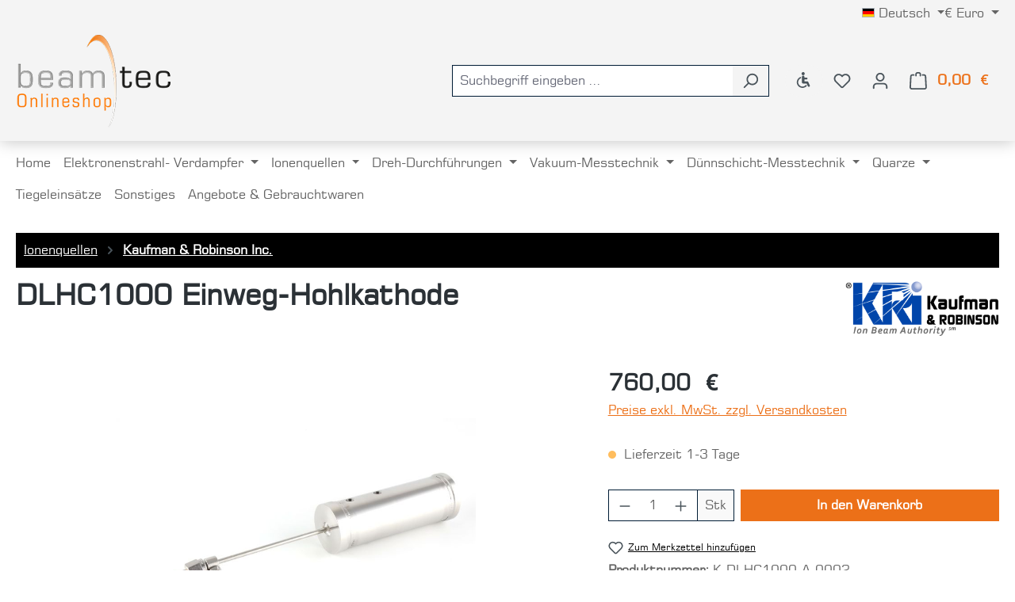

--- FILE ---
content_type: text/html; charset=UTF-8
request_url: https://shop.beamtec.de/ionenquellen/kaufman-robinson-inc./2423/dlhc1000-einweg-hohlkathode
body_size: 211230
content:
<!DOCTYPE html>
<html lang="de-DE"
      itemscope="itemscope"
      itemtype="https://schema.org/WebPage">


    
                            
    <head>
                                    <meta charset="utf-8">
            
                            <meta name="viewport"
                      content="width=device-width, initial-scale=1, shrink-to-fit=no">
            
                            <meta name="author"
                      content="">
                <meta name="robots"
                      content="index,follow">
                <meta name="revisit-after"
                      content="15 days">
                <meta name="keywords"
                      content="">
                <meta name="description"
                      content="DLHC1000 Einweg-Hohlkathode">
            
                <meta property="og:type"
          content="product">
    <meta property="og:site_name"
          content="BeamTec Onlineshop">
    <meta property="og:url"
          content="https://shop.beamtec.de/ionenquellen/kaufman-robinson-inc./2423/dlhc1000-einweg-hohlkathode">
    <meta property="og:title"
          content="DLHC1000 Einweg-Hohlkathode">

    <meta property="og:description"
          content="DLHC1000 Einweg-Hohlkathode">
    <meta property="og:image"
          content="https://shop.beamtec.de/media/69/dc/71/1711235137/image_k-dlhc1000-a-0002_1.jpg?ts=1753349764">

            <meta property="product:brand"
              content="Kaufman &amp; Robinson">
    
                        <meta property="product:price:amount"
          content="760">
    <meta property="product:price:currency"
          content="EUR">
    <meta property="product:product_link"
          content="https://shop.beamtec.de/ionenquellen/kaufman-robinson-inc./2423/dlhc1000-einweg-hohlkathode">

    <meta name="twitter:card"
          content="product">
    <meta name="twitter:site"
          content="BeamTec Onlineshop">
    <meta name="twitter:title"
          content="DLHC1000 Einweg-Hohlkathode">
    <meta name="twitter:description"
          content="DLHC1000 Einweg-Hohlkathode">
    <meta name="twitter:image"
          content="https://shop.beamtec.de/media/69/dc/71/1711235137/image_k-dlhc1000-a-0002_1.jpg?ts=1753349764">

                            <meta itemprop="copyrightHolder"
                      content="BeamTec Onlineshop">
                <meta itemprop="copyrightYear"
                      content="">
                <meta itemprop="isFamilyFriendly"
                      content="false">
                <meta itemprop="image"
                      content="https://shop.beamtec.de/media/05/82/94/1713557137/logo.png?ts=1713557137">
            
                                            <meta name="theme-color"
                      content="#fff">
                            
                                                
                    <link rel="shortcut icon"
                  href="https://shop.beamtec.de/media/62/6d/3e/1713557137/favicon_(1).png?ts=1713557137">
        
                            
            
    
    <link rel="canonical" href="https://shop.beamtec.de/ionenquellen/kaufman-robinson-inc./2423/dlhc1000-einweg-hohlkathode">

                    <title itemprop="name">
                    DLHC1000 Einweg-Hohlkathode            </title>
        
        <link rel="preconnect" href="https://fonts.googleapis.com">
<link rel="preconnect" href="https://fonts.gstatic.com" crossorigin>
<link href="https://fonts.googleapis.com/css2?family=Open+Sans:ital,wght@0,300..800;1,300..800&display=swap" rel="stylesheet">
                                                                <link rel="stylesheet"
                      href="https://shop.beamtec.de/theme/b172bb85e3fb75cdbfa92bba237346e8/css/all.css?1758634032">
                                    

                    
    <script>
        window.features = {"V6_5_0_0":true,"v6.5.0.0":true,"V6_6_0_0":true,"v6.6.0.0":true,"V6_7_0_0":true,"v6.7.0.0":true,"V6_8_0_0":false,"v6.8.0.0":false,"DISABLE_VUE_COMPAT":true,"disable.vue.compat":true,"ACCESSIBILITY_TWEAKS":true,"accessibility.tweaks":true,"TELEMETRY_METRICS":false,"telemetry.metrics":false,"FLOW_EXECUTION_AFTER_BUSINESS_PROCESS":false,"flow.execution.after.business.process":false,"PERFORMANCE_TWEAKS":false,"performance.tweaks":false};
    </script>
        
                                            
                        
                            
            
                
                                    <script>
                    window.useDefaultCookieConsent = true;
                </script>
                    
                                <script>
                window.activeNavigationId = '018e6d8c5da3700fb3929f7c949cf6e6';
                window.activeRoute = 'frontend.detail.page';
                window.activeRouteParameters = '{"_httpCache":true,"productId":"018e6d8c70c171ac8cf26acf8351ff7f"}';
                window.router = {
                    'frontend.cart.offcanvas': '/checkout/offcanvas',
                    'frontend.cookie.offcanvas': '/cookie/offcanvas',
                    'frontend.checkout.finish.page': '/checkout/finish',
                    'frontend.checkout.info': '/widgets/checkout/info',
                    'frontend.menu.offcanvas': '/widgets/menu/offcanvas',
                    'frontend.cms.page': '/widgets/cms',
                    'frontend.cms.navigation.page': '/widgets/cms/navigation',
                    'frontend.country.country-data': '/country/country-state-data',
                    'frontend.app-system.generate-token': '/app-system/Placeholder/generate-token',
                    };
                window.salesChannelId = '018e6d8c60b87169aa358e64beb51398';
            </script>
        
                                <script>
                
                window.breakpoints = {"xs":0,"sm":576,"md":768,"lg":992,"xl":1200,"xxl":1400};
            </script>
        
                                    <script>
                    window.customerLoggedInState = 0;

                    window.wishlistEnabled = 1;
                </script>
                    
                        
                        
    <script>
        window.validationMessages = {"required":"Die Eingabe darf nicht leer sein.","email":"Ung\u00fcltige E-Mail-Adresse. Die E-Mail ben\u00f6tigt das Format \"nutzer@beispiel.de\".","confirmation":"Ihre Eingaben sind nicht identisch.","minLength":"Die Eingabe ist zu kurz."};
    </script>
        
                                                            <script>
                        window.themeJsPublicPath = 'https://shop.beamtec.de/theme/b172bb85e3fb75cdbfa92bba237346e8/js/';
                    </script>
                                            <script type="text/javascript" src="https://shop.beamtec.de/theme/b172bb85e3fb75cdbfa92bba237346e8/js/storefront/storefront.js?1758634032" defer></script>
                                            <script type="text/javascript" src="https://shop.beamtec.de/theme/b172bb85e3fb75cdbfa92bba237346e8/js/swag-pay-pal/swag-pay-pal.js?1758634032" defer></script>
                                            <script type="text/javascript" src="https://shop.beamtec.de/theme/b172bb85e3fb75cdbfa92bba237346e8/js/tmms-product-customer-inputs/tmms-product-customer-inputs.js?1758634032" defer></script>
                                            <script type="text/javascript" src="https://shop.beamtec.de/theme/b172bb85e3fb75cdbfa92bba237346e8/js/swag-custom-notification/swag-custom-notification.js?1758634032" defer></script>
                                            <script type="text/javascript" src="https://shop.beamtec.de/theme/b172bb85e3fb75cdbfa92bba237346e8/js/tcinn-a11y-toolbar-app/tcinn-a11y-toolbar-app.js?1758634033" defer></script>
                                                        

    
        </head>

    <body class="is-ctl-product is-act-index">

            
                
    
    
            <div id="page-top" class="skip-to-content bg-primary-subtle text-primary-emphasis overflow-hidden" tabindex="-1">
            <div class="container skip-to-content-container d-flex justify-content-center visually-hidden-focusable">
                                                                                        <a href="#content-main" class="skip-to-content-link d-inline-flex text-decoration-underline m-1 p-2 fw-bold gap-2">
                                Zum Hauptinhalt springen
                            </a>
                                            
                                                                        <a href="#header-main-search-input" class="skip-to-content-link d-inline-flex text-decoration-underline m-1 p-2 fw-bold gap-2 d-none d-sm-block">
                                Zur Suche springen
                            </a>
                                            
                                                                        <a href="#main-navigation-menu" class="skip-to-content-link d-inline-flex text-decoration-underline m-1 p-2 fw-bold gap-2 d-none d-lg-block">
                                Zur Hauptnavigation springen
                            </a>
                                                                        </div>
        </div>
        
        
                        <noscript class="noscript-main">
                
    <div role="alert"
         aria-live="polite"
         class="alert alert-info d-flex align-items-center">

                                                                        
                                                    <span class="icon icon-info" aria-hidden="true">
                                        <svg xmlns="http://www.w3.org/2000/svg" xmlns:xlink="http://www.w3.org/1999/xlink" width="24" height="24" viewBox="0 0 24 24"><defs><path d="M12 7c.5523 0 1 .4477 1 1s-.4477 1-1 1-1-.4477-1-1 .4477-1 1-1zm1 9c0 .5523-.4477 1-1 1s-1-.4477-1-1v-5c0-.5523.4477-1 1-1s1 .4477 1 1v5zm11-4c0 6.6274-5.3726 12-12 12S0 18.6274 0 12 5.3726 0 12 0s12 5.3726 12 12zM12 2C6.4772 2 2 6.4772 2 12s4.4772 10 10 10 10-4.4772 10-10S17.5228 2 12 2z" id="icons-default-info" /></defs><use xlink:href="#icons-default-info" fill="#758CA3" fill-rule="evenodd" /></svg>
                    </span>                                                    
                                    
                    <div class="alert-content-container">
                                                    
                                                            Um unseren Shop in vollem Umfang nutzen zu können, empfehlen wir Ihnen Javascript in Ihrem Browser zu aktivieren.
                                    
                                                                </div>
            </div>
            </noscript>
        
                
                            
    
        <header class="header-main">
                            <div class="container">
                                      <div class="top-bar d-none d-lg-block">
        
                            <nav class="top-bar-nav d-flex justify-content-end gap-3"
                     aria-label="Shop-Einstellungen">
                    
        
                                
            <div class="top-bar-nav-item top-bar-language">
                            <form method="post"
                      action="/checkout/language"
                      class="language-form"
                      data-form-add-dynamic-redirect="true">
                                                                                            
                        <div class="languages-menu dropdown">
                            <button class="btn dropdown-toggle top-bar-nav-btn"
                                    type="button"
                                    id="languagesDropdown-header-action"
                                    data-bs-toggle="dropdown"
                                    aria-haspopup="true"
                                    aria-expanded="false"
                                    aria-label="Sprache ändern (Deutsch ist die aktuelle Sprache)">
                                <span aria-hidden="true" class="top-bar-list-icon language-flag country-de language-de"></span>
                                <span class="top-bar-nav-text d-none d-md-inline">Deutsch</span>
                            </button>

                                                            <ul class="top-bar-list dropdown-menu dropdown-menu-end"
                                    aria-label="Verfügbare Sprachen">
                                                                            
                                        <li class="top-bar-list-item active">
                                                                                                                                                                                            
                                                <button class="dropdown-item d-flex align-items-center gap-2 active" type="submit" name="languageId" id="header-action-2fbb5fe2e29a4d70aa5854ce7ce3e20b" value="2fbb5fe2e29a4d70aa5854ce7ce3e20b">
                                                    <span aria-hidden="true" class="top-bar-list-icon language-flag country-de language-de"></span>
                                                    Deutsch
                                                </button>

                                                                                                                                    </li>
                                                                            
                                        <li class="top-bar-list-item">
                                                                                                                                                                                            
                                                <button class="dropdown-item d-flex align-items-center gap-2" type="submit" name="languageId" id="header-action-018e6d245941723b8e2aaa7b7d1452fe" value="018e6d245941723b8e2aaa7b7d1452fe">
                                                    <span aria-hidden="true" class="top-bar-list-icon language-flag country-gb language-en"></span>
                                                    English
                                                </button>

                                                                                                                                    </li>
                                                                    </ul>
                                                    </div>
                    
                                    </form>
                    </div>
                        

                                                
            <div class="top-bar-nav-item top-bar-currency">
                            <form method="post"
                      action="/checkout/configure"
                      class="currency-form"
                      data-form-add-dynamic-redirect="true">
                                            <div class="currencies-menu dropdown">
                                                            <button class="btn dropdown-toggle top-bar-nav-btn"
                                        type="button"
                                        id="currenciesDropdown-header-action"
                                        data-bs-toggle="dropdown"
                                        aria-haspopup="true"
                                        aria-expanded="false"
                                        aria-label="Währung ändern (Euro ist die aktuelle Währung)">
                                                                            <span aria-hidden="true">€</span>
                                        <span class="top-bar-nav-text">Euro</span>
                                                                    </button>
                            
                                                            <ul class="top-bar-list dropdown-menu dropdown-menu-end"
                                    aria-label="Verfügbare Währungen">
                                                                            
                                                                                    <li class="top-bar-list-item">
                                                                                                    <button class="dropdown-item d-flex gap-1" type="submit" name="currencyId" id="header-action-018e6d21b85b72bebc2af999b58f38ac" value="018e6d21b85b72bebc2af999b58f38ac">
                                                        <span aria-hidden="true" class="top-bar-list-item-currency-symbol">$</span>
                                                        US-Dollar
                                                    </button>
                                                                                            </li>
                                                                                                                    
                                                                                    <li class="top-bar-list-item">
                                                                                                    <button class="dropdown-item d-flex gap-1 active" type="submit" name="currencyId" id="header-action-b7d2554b0ce847cd82f3ac9bd1c0dfca" value="b7d2554b0ce847cd82f3ac9bd1c0dfca">
                                                        <span aria-hidden="true" class="top-bar-list-item-currency-symbol">€</span>
                                                        Euro
                                                    </button>
                                                                                            </li>
                                                                                                            </ul>
                                                    </div>
                    
                                    </form>
                    </div>
                                        </nav>
                        </div>
    
            <div class="row align-items-center header-row">
                            <div class="col-12 col-lg-auto header-logo-col pb-sm-2 my-3 m-lg-0">
                        <div class="header-logo-main text-center">
                    <a class="header-logo-main-link"
               href="/"
               title="Zur Startseite gehen">
                                    <picture class="header-logo-picture d-block m-auto">
                                                                            
                                                                            
                                                                                    <img src="https://shop.beamtec.de/media/05/82/94/1713557137/logo.png?ts=1713557137"
                                     alt="Zur Startseite gehen"
                                     class="img-fluid header-logo-main-img">
                                                                        </picture>
                            </a>
            </div>
                </div>
            
                            <div class="col-12 order-2 col-sm order-sm-1 header-search-col">
                    <div class="row">
                        <div class="col-sm-auto d-none d-sm-block d-lg-none">
                                                            <div class="nav-main-toggle">
                                                                            <button
                                            class="btn nav-main-toggle-btn header-actions-btn"
                                            type="button"
                                            data-off-canvas-menu="true"
                                            aria-label="Menü"
                                        >
                                                                                            <span class="icon icon-stack" aria-hidden="true">
                                        <svg xmlns="http://www.w3.org/2000/svg" xmlns:xlink="http://www.w3.org/1999/xlink" width="24" height="24" viewBox="0 0 24 24"><defs><path d="M3 13c-.5523 0-1-.4477-1-1s.4477-1 1-1h18c.5523 0 1 .4477 1 1s-.4477 1-1 1H3zm0-7c-.5523 0-1-.4477-1-1s.4477-1 1-1h18c.5523 0 1 .4477 1 1s-.4477 1-1 1H3zm0 14c-.5523 0-1-.4477-1-1s.4477-1 1-1h18c.5523 0 1 .4477 1 1s-.4477 1-1 1H3z" id="icons-default-stack" /></defs><use xlink:href="#icons-default-stack" fill="#758CA3" fill-rule="evenodd" /></svg>
                    </span>                                                                                    </button>
                                                                    </div>
                                                    </div>
                        <div class="col">
                            
    <div class="collapse"
         id="searchCollapse">
        <div class="header-search my-2 m-sm-auto">
                            <form action="/search"
                      method="get"
                      data-search-widget="true"
                      data-search-widget-options="{&quot;searchWidgetMinChars&quot;:2}"
                      data-url="/suggest?search="
                      class="header-search-form js-search-form">
                                            <div class="input-group">
                                                            <input
                                    type="search"
                                    id="header-main-search-input"
                                    name="search"
                                    class="form-control header-search-input"
                                    autocomplete="off"
                                    autocapitalize="off"
                                    placeholder="Suchbegriff eingeben ..."
                                    aria-label="Suchbegriff eingeben ..."
                                    role="combobox"
                                    aria-autocomplete="list"
                                    aria-controls="search-suggest-listbox"
                                    aria-expanded="false"
                                    aria-describedby="search-suggest-result-info"
                                    value="">
                            
                                                            <button type="submit"
                                        class="btn header-search-btn"
                                        aria-label="Suchen">
                                    <span class="header-search-icon">
                                        <span class="icon icon-search" aria-hidden="true">
                                        <svg xmlns="http://www.w3.org/2000/svg" xmlns:xlink="http://www.w3.org/1999/xlink" width="24" height="24" viewBox="0 0 24 24"><defs><path d="M10.0944 16.3199 4.707 21.707c-.3905.3905-1.0237.3905-1.4142 0-.3905-.3905-.3905-1.0237 0-1.4142L8.68 14.9056C7.6271 13.551 7 11.8487 7 10c0-4.4183 3.5817-8 8-8s8 3.5817 8 8-3.5817 8-8 8c-1.8487 0-3.551-.627-4.9056-1.6801zM15 16c3.3137 0 6-2.6863 6-6s-2.6863-6-6-6-6 2.6863-6 6 2.6863 6 6 6z" id="icons-default-search" /></defs><use xlink:href="#icons-default-search" fill="#758CA3" fill-rule="evenodd" /></svg>
                    </span>                                    </span>
                                </button>
                            
                                                            <button class="btn header-close-btn js-search-close-btn d-none"
                                        type="button"
                                        aria-label="Die Dropdown-Suche schließen">
                                    <span class="header-close-icon">
                                        <span class="icon icon-x" aria-hidden="true">
                                        <svg xmlns="http://www.w3.org/2000/svg" xmlns:xlink="http://www.w3.org/1999/xlink" width="24" height="24" viewBox="0 0 24 24"><defs><path d="m10.5858 12-7.293-7.2929c-.3904-.3905-.3904-1.0237 0-1.4142.3906-.3905 1.0238-.3905 1.4143 0L12 10.5858l7.2929-7.293c.3905-.3904 1.0237-.3904 1.4142 0 .3905.3906.3905 1.0238 0 1.4143L13.4142 12l7.293 7.2929c.3904.3905.3904 1.0237 0 1.4142-.3906.3905-1.0238.3905-1.4143 0L12 13.4142l-7.2929 7.293c-.3905.3904-1.0237.3904-1.4142 0-.3905-.3906-.3905-1.0238 0-1.4143L10.5858 12z" id="icons-default-x" /></defs><use xlink:href="#icons-default-x" fill="#758CA3" fill-rule="evenodd" /></svg>
                    </span>                                    </span>
                                </button>
                                                    </div>
                                    </form>
                    </div>
    </div>
                        </div>
                    </div>
                </div>
            
                            <div class="col-12 order-1 col-sm-auto order-sm-2 header-actions-col">
                    <div class="row g-0">
                                                    <div class="col d-sm-none">
                                <div class="menu-button">
                                                                            <button
                                            class="btn nav-main-toggle-btn header-actions-btn"
                                            type="button"
                                            data-off-canvas-menu="true"
                                            aria-label="Menü"
                                        >
                                                                                            <span class="icon icon-stack" aria-hidden="true">
                                        <svg xmlns="http://www.w3.org/2000/svg" xmlns:xlink="http://www.w3.org/1999/xlink" width="24" height="24" viewBox="0 0 24 24"><use xlink:href="#icons-default-stack" fill="#758CA3" fill-rule="evenodd" /></svg>
                    </span>                                                                                    </button>
                                                                    </div>
                            </div>
                        
                        
                                                                        <div class="col-auto">
                    <button
                        id="show-toolbar-button" class="btn header-actions-btn tcinn-accessibility-toolbar-button toolbar-show-button header-action" type="button"
                        aria-controls="tcinn-a11y-toolbar"
                        aria-expanded="true"
                        aria-label="Werkzeugleiste anzeigen"
                        title="Werkzeugleiste anzeigen" tabindex="0">
                        <span class="icon tcinn-icon-a11y">
                            <svg xmlns="http://www.w3.org/2000/svg" width="16" height="16" viewBox="-50 0 600 600"><g fill="currentColor"><path d="M205 1.9c-9.6 2.6-17.7 6.9-24.2 12.8-4.5 4.1-11.7 16.5-13.7 23.5-4 14.4-3.8 19.8 1.1 34.3 3.9 11.4 14.2 23.3 24.3 28.2 2.2 1.1 4.9 2.4 6 3 1.1.6 4.5 1.8 7.6 2.7 16.2 4.7 36.9-1.4 49.5-14.6 10.4-10.9 14-17.9 15.4-30.3 1.6-13.7-1.2-28.2-6.7-34.8-1.3-1.6-2.3-3.3-2.3-3.7 0-3-13.9-14.9-21.5-18.4-10.2-4.7-24-5.8-35.5-2.7zM207.5 123.4c-2.8.6-6.6 2.1-8.6 3.3-2 1.3-4 2.3-4.4 2.3-1.6 0-9.1 7.6-12.3 12.3-1.8 2.7-4.2 7.7-5.3 11.1-1.9 6.1-1.9 8.6-1.7 107.7l.3 101.4 3.5 6.8c6.3 12.3 18.5 22 30.4 24.1 2.1.4 31.8.9 65.9 1.1l62.1.3 2.3 2.9c1.3 1.5 2.6 3.9 3 5.3.3 1.4 1.2 3.6 1.9 5s3.6 7.9 6.4 14.5c2.9 6.6 6.7 15.1 8.5 19 1.8 3.8 6.3 14.2 10 23s7.9 18.2 9.2 21c3.2 6.2 9.8 14.5 13.9 17.1 4.6 3.1 15.1 6.4 20.4 6.4 5.2 0 14.4-3 19.9-6.5 7.8-4.8 16-18.3 16.9-27.4.5-5.3-2-14.4-6.3-23.6-5.1-10.9-8.5-18.8-8.5-20 0-.7-.6-1.8-1.4-2.4-.8-.7-1.8-2.7-2.1-4.4-.4-1.8-1.5-4.6-2.5-6.2-1-1.7-2.1-4.4-2.5-6.2-.3-1.7-1.3-3.7-2.1-4.4-.8-.6-1.4-1.8-1.4-2.7 0-.8-2.2-6.2-5-11.9-2.7-5.7-5-10.9-5-11.6 0-.7-.6-2.1-1.3-3.2-.7-1.1-1.9-3.6-2.7-5.5-.7-1.9-2.6-6.4-4.2-10-1.7-3.6-3.9-8.5-4.9-11-6.5-14.6-12.7-22.3-21.7-26.7l-5.7-2.8-54.7-.3c-30.2-.1-54.8-.6-54.9-1-.4-5.3 0-67.2.5-68 .5-.9 11.9-1.2 41.9-1.2h41.2l5.1-3c8.4-4.7 13-10.8 14.9-19.6 1.7-7.2 1.6-7.6-.5-14.6-1.9-6.3-2.9-8-7.6-12.5-3.1-2.9-7.2-5.8-9.2-6.5-2.6-.8-16-1.3-44.4-1.5-37-.4-40.9-.6-41.7-2.1-.5-.9-.8-8.2-.7-16.1.1-12.3-.2-15.5-2-21.2-7.4-23.4-28.9-35.8-52.9-30.5z"/><path d="M119.5 170.5c-31.7 12.2-65.6 40.2-86 71-6.1 9.4-6.4 9.9-19.1 35.9-.8 1.6-1.4 3.5-1.4 4.3 0 .8-.5 2.4-1.2 3.6-.7 1.2-1.3 2.6-1.4 3.2-.1.5-1.4 5.3-2.8 10.5-2.3 8.8-3.9 17.5-6.6 35.7-1.3 8.9-1.3 23.2-.1 30.4.6 3 1.5 9.4 2.1 14.4 1.1 8.5 1.9 12.1 7.6 31 2.2 7.1 6.7 18.3 9.7 24 .6 1.1 2 3.8 3 6 1.1 2.2 3.1 5.8 4.6 8 1.4 2.2 3 4.7 3.6 5.6 1 1.7 2.1 3.3 8.4 12.8 4.4 6.5 27.4 29.9 35.6 36.1 10.4 7.9 25.7 17.3 35 21.7 15.9 7.4 18.1 8.3 19.8 8.3.9 0 4.5 1.1 7.9 2.4 18 6.8 46.1 9.7 73.7 7.6 9.1-.6 19.9-2.1 23.8-3.1 4-1 8.3-1.9 9.5-1.9 1.3 0 3.6-.7 5.2-1.5s5.3-2.2 8.3-3.1c14.1-4.1 34.9-14.9 52-27 8.9-6.4 24.4-21.1 28.6-27.2 3.3-4.9 3.7-6.1 3.7-12 0-5.6-.4-7.2-3.1-11.4-1.8-2.7-5.2-6.3-7.8-8.1-4.2-2.9-5.3-3.2-12.1-3.2s-7.9.3-12 3.2c-2.5 1.7-6.1 4.8-8 6.8-11.9 12.5-35.3 28.2-48.5 32.5-2.2.7-4.9 1.9-6 2.6-1.1.8-3.3 1.4-5 1.4-1.6 0-4.3.7-5.9 1.5-4.1 2.1-27.8 5.5-38.6 5.5-10.5 0-35.3-3.4-40.4-5.5-1.9-.8-4.4-1.5-5.5-1.5-2.2 0-5.5-1.4-19.1-7.9-10.8-5.2-15.7-8.3-27.8-17.5-26.7-20.2-45.3-50.6-53.8-88.1-1.4-6.2-1.8-12.3-1.9-27.5 0-20.7.5-24.2 5.5-41 1.6-5.2 3.2-10.6 3.5-12 .8-2.7 9-19.5 12.1-24.6 8.9-14.8 25.4-33 36.9-40.7 3.3-2.2 6.9-4.8 8-5.8 3.1-2.8 21.9-12.9 23.9-12.9.7 0 3.6-2.4 6.5-5.4 6.7-6.8 8.7-13.5 6.6-21.7-1.4-5.2-2-6.3-7-11.2-2.8-2.9-12.5-6.8-16.3-6.6-1 0-4.4 1.1-7.7 2.4z"/></g></svg>

                        </span>
                        <span class="label visually-hidden">Werkzeugleiste anzeigen</span>
                    </button>
                </div>
                                        
                                <div class="col-auto d-sm-none">
                                <div class="search-toggle">
                                    <button class="btn header-actions-btn search-toggle-btn js-search-toggle-btn collapsed"
                                            type="button"
                                            data-bs-toggle="collapse"
                                            data-bs-target="#searchCollapse"
                                            aria-expanded="false"
                                            aria-controls="searchCollapse"
                                            aria-label="Suchen">
                                        <span class="icon icon-search" aria-hidden="true">
                                        <svg xmlns="http://www.w3.org/2000/svg" xmlns:xlink="http://www.w3.org/1999/xlink" width="24" height="24" viewBox="0 0 24 24"><use xlink:href="#icons-default-search" fill="#758CA3" fill-rule="evenodd" /></svg>
                    </span>                                    </button>
                                </div>
                            </div>
                        

                                                                                    <div class="col-auto">
                                    <div class="header-wishlist">
                                        <a class="btn header-wishlist-btn header-actions-btn"
                                           href="/wishlist"
                                           title="Merkzettel"
                                           aria-labelledby="wishlist-basket-live-area"
                                        >
                                                
            <span class="header-wishlist-icon">
            <span class="icon icon-heart" aria-hidden="true">
                                        <svg xmlns="http://www.w3.org/2000/svg" xmlns:xlink="http://www.w3.org/1999/xlink" width="24" height="24" viewBox="0 0 24 24"><defs><path d="M20.0139 12.2998c1.8224-1.8224 1.8224-4.7772 0-6.5996-1.8225-1.8225-4.7772-1.8225-6.5997 0L12 7.1144l-1.4142-1.4142c-1.8225-1.8225-4.7772-1.8225-6.5997 0-1.8224 1.8224-1.8224 4.7772 0 6.5996l7.519 7.519a.7.7 0 0 0 .9899 0l7.5189-7.519zm1.4142 1.4142-7.519 7.519c-1.0543 1.0544-2.7639 1.0544-3.8183 0L2.572 13.714c-2.6035-2.6035-2.6035-6.8245 0-9.428 2.6035-2.6035 6.8246-2.6035 9.4281 0 2.6035-2.6035 6.8246-2.6035 9.428 0 2.6036 2.6035 2.6036 6.8245 0 9.428z" id="icons-default-heart" /></defs><use xlink:href="#icons-default-heart" fill="#758CA3" fill-rule="evenodd" /></svg>
                    </span>        </span>
    
    
    
    <span class="badge bg-primary header-wishlist-badge"
          id="wishlist-basket"
          data-wishlist-storage="true"
          data-wishlist-storage-options="{&quot;listPath&quot;:&quot;\/wishlist\/list&quot;,&quot;mergePath&quot;:&quot;\/wishlist\/merge&quot;,&quot;pageletPath&quot;:&quot;\/wishlist\/merge\/pagelet&quot;}"
          data-wishlist-widget="true"
          data-wishlist-widget-options="{&quot;showCounter&quot;:true}"
          aria-labelledby="wishlist-basket-live-area"
    ></span>

    <span class="visually-hidden"
          id="wishlist-basket-live-area"
          data-wishlist-live-area-text="Du hast %counter% Produkte auf dem Merkzettel"
          aria-live="polite"
    ></span>
                                        </a>
                                    </div>
                                </div>
                                                    
                                                    <div class="col-auto">
                                <div class="account-menu">
                                        <div class="dropdown">
                    <button class="btn account-menu-btn header-actions-btn"
                    type="button"
                    id="accountWidget"
                    data-account-menu="true"
                    data-bs-toggle="dropdown"
                    aria-haspopup="true"
                    aria-expanded="false"
                    aria-label="Ihr Konto"
                    title="Ihr Konto">
                <span class="icon icon-avatar" aria-hidden="true">
                                        <svg xmlns="http://www.w3.org/2000/svg" xmlns:xlink="http://www.w3.org/1999/xlink" width="24" height="24" viewBox="0 0 24 24"><defs><path d="M12 3C9.7909 3 8 4.7909 8 7c0 2.2091 1.7909 4 4 4 2.2091 0 4-1.7909 4-4 0-2.2091-1.7909-4-4-4zm0-2c3.3137 0 6 2.6863 6 6s-2.6863 6-6 6-6-2.6863-6-6 2.6863-6 6-6zM4 22.099c0 .5523-.4477 1-1 1s-1-.4477-1-1V20c0-2.7614 2.2386-5 5-5h10.0007c2.7614 0 5 2.2386 5 5v2.099c0 .5523-.4477 1-1 1s-1-.4477-1-1V20c0-1.6569-1.3431-3-3-3H7c-1.6569 0-3 1.3431-3 3v2.099z" id="icons-default-avatar" /></defs><use xlink:href="#icons-default-avatar" fill="#758CA3" fill-rule="evenodd" /></svg>
                    </span>            </button>
        
                    <div class="dropdown-menu dropdown-menu-end account-menu-dropdown js-account-menu-dropdown"
                 aria-labelledby="accountWidget">
                

        
            <div class="offcanvas-header">
                            <button class="btn btn-secondary offcanvas-close js-offcanvas-close">
                                            <span class="icon icon-x icon-sm" aria-hidden="true">
                                        <svg xmlns="http://www.w3.org/2000/svg" xmlns:xlink="http://www.w3.org/1999/xlink" width="24" height="24" viewBox="0 0 24 24"><use xlink:href="#icons-default-x" fill="#758CA3" fill-rule="evenodd" /></svg>
                    </span>                    
                                            Menü schließen
                                    </button>
                    </div>
    
            <div class="offcanvas-body">
                <div class="account-menu">
                                    <div class="dropdown-header account-menu-header">
                    Ihr Konto
                </div>
                    
                                    <div class="account-menu-login">
                                            <a href="/account/login"
                           title="Anmelden"
                           class="btn btn-primary account-menu-login-button">
                            Anmelden
                        </a>
                    
                                            <div class="account-menu-register">
                            oder
                            <a href="/account/login"
                               title="Registrieren">
                                registrieren
                            </a>
                        </div>
                                    </div>
                    
                    <div class="account-menu-links">
                    <div class="header-account-menu">
        <div class="card account-menu-inner">
                                        
                                                <nav class="list-group list-group-flush account-aside-list-group">
                                                                                    <a href="/account"
                                   title="Übersicht"
                                   class="list-group-item list-group-item-action account-aside-item"
                                   >
                                    Übersicht
                                </a>
                            
                                                            <a href="/account/profile"
                                   title="Persönliches Profil"
                                   class="list-group-item list-group-item-action account-aside-item"
                                   >
                                    Persönliches Profil
                                </a>
                            
                                                                                                                            <a href="/account/address"
                                   title="Adressen"
                                   class="list-group-item list-group-item-action account-aside-item"
                                   >
                                    Adressen
                                </a>
                            
                                                            <a href="/account/order"
                                   title="Bestellungen"
                                   class="list-group-item list-group-item-action account-aside-item"
                                   >
                                    Bestellungen
                                </a>
                                                                        </nav>
                            
                                                </div>
    </div>
            </div>
            </div>
        </div>
                </div>
            </div>
                                </div>
                            </div>
                        
                                                    <div class="col-auto">
                                <div
                                    class="header-cart"
                                    data-off-canvas-cart="true"
                                >
                                    <a class="btn header-cart-btn header-actions-btn"
                                       href="/checkout/cart"
                                       data-cart-widget="true"
                                       title="Warenkorb"
                                       aria-label="Warenkorb">
                                            <span class="header-cart-icon">
        <span class="icon icon-bag" aria-hidden="true">
                                        <svg xmlns="http://www.w3.org/2000/svg" xmlns:xlink="http://www.w3.org/1999/xlink" width="24" height="24" viewBox="0 0 24 24"><defs><path d="M5.892 3c.5523 0 1 .4477 1 1s-.4477 1-1 1H3.7895a1 1 0 0 0-.9986.9475l-.7895 15c-.029.5515.3946 1.0221.9987 1.0525h17.8102c.5523 0 1-.4477.9986-1.0525l-.7895-15A1 1 0 0 0 20.0208 5H17.892c-.5523 0-1-.4477-1-1s.4477-1 1-1h2.1288c1.5956 0 2.912 1.249 2.9959 2.8423l.7894 15c.0035.0788.0035.0788.0042.1577 0 1.6569-1.3432 3-3 3H3c-.079-.0007-.079-.0007-.1577-.0041-1.6546-.0871-2.9253-1.499-2.8382-3.1536l.7895-15C.8775 4.249 2.1939 3 3.7895 3H5.892zm4 2c0 .5523-.4477 1-1 1s-1-.4477-1-1V3c0-1.6569 1.3432-3 3-3h2c1.6569 0 3 1.3431 3 3v2c0 .5523-.4477 1-1 1s-1-.4477-1-1V3c0-.5523-.4477-1-1-1h-2c-.5523 0-1 .4477-1 1v2z" id="icons-default-bag" /></defs><use xlink:href="#icons-default-bag" fill="#758CA3" fill-rule="evenodd" /></svg>
                    </span>    </span>
        <span class="header-cart-total d-none d-sm-inline-block ms-sm-2">
        0,00 €
    </span>
                                    </a>
                                </div>
                            </div>
                                            </div>
                </div>
                    </div>
    
                </div>
                    </header>
    
            <div class="nav-main">
                                <div class="container">
        
                    <nav class="navbar navbar-expand-lg main-navigation-menu"
                 id="main-navigation-menu"
                 itemscope="itemscope"
                 itemtype="https://schema.org/SiteNavigationElement"
                 data-navbar="true"
                 data-navbar-options="{&quot;pathIdList&quot;:[&quot;018e6d8c5cc571058e7f8d8e2994bc8c&quot;]}"
                 aria-label="Hauptnavigation">
                <div class="collapse navbar-collapse" id="main_nav">
                    <ul class="navbar-nav main-navigation-menu-list flex-wrap">
                        
                                                                                    <li class="nav-item nav-item-018e6d8c5cc17220bb9259e48a897408">
                                    <a class="nav-link main-navigation-link home-link root nav-item-018e6d8c5cc17220bb9259e48a897408-link"
                                       href="/"
                                       itemprop="url"
                                       title="Home">
                                        <span itemprop="name" class="main-navigation-link-text">Home</span>
                                    </a>
                                </li>
                                                    
                        
                                                                                                                                                            
                                                                                                            <li class="nav-item nav-item-018e6d8c5cc571058e7f8d8e257b0294 dropdown position-static">
                                            <a class="nav-link nav-item-018e6d8c5cc571058e7f8d8e257b0294-link root main-navigation-link p-2 dropdown-toggle"
                                               href="https://shop.beamtec.de/elektronenstrahl-verdampfer/"
                                               data-bs-toggle="dropdown"                                                                                              itemprop="url"
                                               title="Elektronenstrahl- Verdampfer">
                                                <span itemprop="name" class="main-navigation-link-text">Elektronenstrahl- Verdampfer</span>
                                            </a>
                                                                                            <div class="dropdown-menu w-100 p-4">
                                                            
            <div class="row">
                            <div class="col">
                    <div class="navigation-flyout-category-link">
                                                                                    <a href="https://shop.beamtec.de/elektronenstrahl-verdampfer/"
                                   itemprop="url"
                                   title="Elektronenstrahl- Verdampfer">
                                                                            Zur Kategorie Elektronenstrahl- Verdampfer
                                                                    </a>
                                                                        </div>
                </div>
            
                            <div class="col-auto">
                    <button class="navigation-flyout-close js-close-flyout-menu btn-close" aria-label="Menü schließen">
                                                                                                                            </button>
                </div>
                    </div>
    
            <div class="row navigation-flyout-content">
                            <div class="col-8 col-xl-9">
                    <div class="">
                                                        
                
    <div class="row navigation-flyout-categories is-level-0">
                                                        
                            <div class="col-4 ">
                                                                        <a class="nav-item nav-item-018e6d8c5d9c7263b4381c41d933afb2 nav-link nav-item-018e6d8c5d9c7263b4381c41d933afb2-link navigation-flyout-link is-level-0"
                               href="https://shop.beamtec.de/elektronenstrahl-verdampfer/smartbeam/"
                               itemprop="url"
                                                              title="Smartbeam">
                                <span itemprop="name">Smartbeam</span>
                            </a>
                                            
                                                                                </div>
                                                                    
                            <div class="col-4 navigation-flyout-col">
                                                                        <a class="nav-item nav-item-018e6d8c5d9d7241a19fadfc5292fab5 nav-link nav-item-018e6d8c5d9d7241a19fadfc5292fab5-link navigation-flyout-link is-level-0"
                               href="https://shop.beamtec.de/elektronenstrahl-verdampfer/ferrotecap-tsloan/"
                               itemprop="url"
                                                              title="Ferrotec/AP&amp;T/SLOAN">
                                <span itemprop="name">Ferrotec/AP&amp;T/SLOAN</span>
                            </a>
                                            
                                                                                </div>
                        </div>
                                            </div>
                </div>
            
                                                <div class="col-4 col-xl-3">
                        <div class="navigation-flyout-teaser">
                                                            <a class="navigation-flyout-teaser-image-container"
                                   href="https://shop.beamtec.de/elektronenstrahl-verdampfer/"
                                                                      title="Elektronenstrahl- Verdampfer">
                                    
                    
                        
                        
    
    
    
        
                
        
                
        
                                                                    
                
                
        
        
                                                                                                            
            
            <img src="https://shop.beamtec.de/media/6c/44/ef/1737487851/Elektronenstrahlverdampfer_150.png?ts=1737487851"                             srcset="https://shop.beamtec.de/thumbnail/6c/44/ef/1737487851/Elektronenstrahlverdampfer_150_1920x1920.png?ts=1753114149 1920w, https://shop.beamtec.de/thumbnail/6c/44/ef/1737487851/Elektronenstrahlverdampfer_150_800x800.png?ts=1753114149 800w, https://shop.beamtec.de/thumbnail/6c/44/ef/1737487851/Elektronenstrahlverdampfer_150_400x400.png?ts=1753114149 400w"                                 sizes="310px"
                                         class="navigation-flyout-teaser-image img-fluid" data-object-fit="cover" loading="lazy"        />
                                    </a>
                                                    </div>
                    </div>
                                    </div>
                                                    </div>
                                                                                    </li>
                                                                                                                                                                                                                                
                                                                                                            <li class="nav-item nav-item-018e6d8c5cc571058e7f8d8e2994bc8c dropdown position-static">
                                            <a class="nav-link nav-item-018e6d8c5cc571058e7f8d8e2994bc8c-link root main-navigation-link p-2 dropdown-toggle"
                                               href="https://shop.beamtec.de/ionenquellen/"
                                               data-bs-toggle="dropdown"                                                                                              itemprop="url"
                                               title="Ionenquellen">
                                                <span itemprop="name" class="main-navigation-link-text">Ionenquellen</span>
                                            </a>
                                                                                            <div class="dropdown-menu w-100 p-4">
                                                            
            <div class="row">
                            <div class="col">
                    <div class="navigation-flyout-category-link">
                                                                                    <a href="https://shop.beamtec.de/ionenquellen/"
                                   itemprop="url"
                                   title="Ionenquellen">
                                                                            Zur Kategorie Ionenquellen
                                                                    </a>
                                                                        </div>
                </div>
            
                            <div class="col-auto">
                    <button class="navigation-flyout-close js-close-flyout-menu btn-close" aria-label="Menü schließen">
                                                                                                                            </button>
                </div>
                    </div>
    
            <div class="row navigation-flyout-content">
                            <div class="col-8 col-xl-9">
                    <div class="">
                                                        
                
    <div class="row navigation-flyout-categories is-level-0">
                                                        
                            <div class="col-4 ">
                                                                        <a class="nav-item nav-item-018e6d8c5da3700fb3929f7c949cf6e6 nav-link nav-item-018e6d8c5da3700fb3929f7c949cf6e6-link navigation-flyout-link is-level-0"
                               href="https://shop.beamtec.de/ionenquellen/kaufman-robinson-inc./"
                               itemprop="url"
                                                              title="Kaufman &amp; Robinson Inc.">
                                <span itemprop="name">Kaufman &amp; Robinson Inc.</span>
                            </a>
                                            
                                                                                </div>
                                                                    
                            <div class="col-4 navigation-flyout-col">
                                                                        <a class="nav-item nav-item-018e6d8c5da470068685fcf0a5731484 nav-link nav-item-018e6d8c5da470068685fcf0a5731484-link navigation-flyout-link is-level-0"
                               href="https://shop.beamtec.de/ionenquellen/mark-i-mark-ii/"
                               itemprop="url"
                                                              title="MARK I / MARK II (+)">
                                <span itemprop="name">MARK I / MARK II (+)</span>
                            </a>
                                            
                                                                            
    
    <div class="navigation-flyout-categories is-level-1">
                                                        
                            <div class="">
                                                                        <a class="nav-item nav-item-018e6d8c5df17009890f324cf8223ef1 nav-link nav-item-018e6d8c5df17009890f324cf8223ef1-link navigation-flyout-link is-level-1"
                               href="https://shop.beamtec.de/ionenquellen/mark-i-mark-ii/mark-i/"
                               itemprop="url"
                                                              title="Mark I">
                                <span itemprop="name">Mark I</span>
                            </a>
                                            
                                                                                </div>
                                                                    
                            <div class="navigation-flyout-col">
                                                                        <a class="nav-item nav-item-018e6d8c5df371529021862710f8add3 nav-link nav-item-018e6d8c5df371529021862710f8add3-link navigation-flyout-link is-level-1"
                               href="https://shop.beamtec.de/Ionenquellen/MARK-I-MARK-II/Mark-II/"
                               itemprop="url"
                                                              title="Mark II">
                                <span itemprop="name">Mark II</span>
                            </a>
                                            
                                                                                </div>
                                                                    
                            <div class="navigation-flyout-col">
                                                                        <a class="nav-item nav-item-018e6d8c5df6708a9ee528884b30f99c nav-link nav-item-018e6d8c5df6708a9ee528884b30f99c-link navigation-flyout-link is-level-1"
                               href="https://shop.beamtec.de/navigation/018e6d8c5df6708a9ee528884b30f99c"
                               itemprop="url"
                                                              title="Mark II+">
                                <span itemprop="name">Mark II+</span>
                            </a>
                                            
                                                                                </div>
                        </div>
                                                            </div>
                                                                    
                            <div class="col-4 navigation-flyout-col">
                                                                        <a class="nav-item nav-item-d1b50ff7c8ef4c44abcfdbb69f76d8e4 nav-link nav-item-d1b50ff7c8ef4c44abcfdbb69f76d8e4-link navigation-flyout-link is-level-0"
                               href="https://shop.beamtec.de/Ionenquellen/MARK-I/"
                               itemprop="url"
                                                              title="MARK I">
                                <span itemprop="name">MARK I</span>
                            </a>
                                            
                                                                            
    
    <div class="navigation-flyout-categories is-level-1">
                                                        
                            <div class="">
                                                                        <a class="nav-item nav-item-20527f0bf8804cfca42d23147b448858 nav-link nav-item-20527f0bf8804cfca42d23147b448858-link navigation-flyout-link is-level-1"
                               href="https://shop.beamtec.de/Ionenquellen/MARK-I/MARK-II/"
                               itemprop="url"
                                                              title="MARK II (+)">
                                <span itemprop="name">MARK II (+)</span>
                            </a>
                                            
                                                                            
    
    <div class="navigation-flyout-categories is-level-2">
                                                        
                            <div class="">
                                                                        <a class="nav-item nav-item-1f7248f9a6df4918bb136a7c93a2a885 nav-link nav-item-1f7248f9a6df4918bb136a7c93a2a885-link navigation-flyout-link is-level-2"
                               href="https://shop.beamtec.de/navigation/1f7248f9a6df4918bb136a7c93a2a885"
                               itemprop="url"
                                                              title="Mark II+">
                                <span itemprop="name">Mark II+</span>
                            </a>
                                            
                                                                                </div>
                                                                    
                            <div class="navigation-flyout-col">
                                                                        <a class="nav-item nav-item-e4cf84372d874ea8b98ae71b4966ff35 nav-link nav-item-e4cf84372d874ea8b98ae71b4966ff35-link navigation-flyout-link is-level-2"
                               href="https://shop.beamtec.de/Ionenquellen/MARK-I/MARK-II/Mark-II/"
                               itemprop="url"
                                                              title="Mark II">
                                <span itemprop="name">Mark II</span>
                            </a>
                                            
                                                                                </div>
                                                                    
                            <div class="navigation-flyout-col">
                                                                        <a class="nav-item nav-item-fd9ce8dc5b884c7d987ac630278198c0 nav-link nav-item-fd9ce8dc5b884c7d987ac630278198c0-link navigation-flyout-link is-level-2"
                               href="https://shop.beamtec.de/Ionenquellen/MARK-I/MARK-II/Mark-I/"
                               itemprop="url"
                                                              title="Mark I">
                                <span itemprop="name">Mark I</span>
                            </a>
                                            
                                                                                </div>
                        </div>
                                                            </div>
                        </div>
                                                            </div>
                        </div>
                                            </div>
                </div>
            
                                                <div class="col-4 col-xl-3">
                        <div class="navigation-flyout-teaser">
                                                            <a class="navigation-flyout-teaser-image-container"
                                   href="https://shop.beamtec.de/ionenquellen/"
                                                                      title="Ionenquellen">
                                    
                    
                        
                        
    
    
    
        
                
        
                
        
                                                                    
                
                
        
        
                                                                                                            
            
            <img src="https://shop.beamtec.de/media/4b/75/27/1737661559/EH1000F-SW-align.jpg?ts=1737661981"                             srcset="https://shop.beamtec.de/thumbnail/4b/75/27/1737661559/EH1000F-SW-align_1920x1920.jpg?ts=1753114149 1920w, https://shop.beamtec.de/thumbnail/4b/75/27/1737661559/EH1000F-SW-align_800x800.jpg?ts=1753114149 800w, https://shop.beamtec.de/thumbnail/4b/75/27/1737661559/EH1000F-SW-align_400x400.jpg?ts=1753114149 400w"                                 sizes="310px"
                                         class="navigation-flyout-teaser-image img-fluid" data-object-fit="cover" loading="lazy"        />
                                    </a>
                                                    </div>
                    </div>
                                    </div>
                                                    </div>
                                                                                    </li>
                                                                                                                                                                                                                                
                                                                                                            <li class="nav-item nav-item-018e6d8c5cc672f58a823a649a2e702b dropdown position-static">
                                            <a class="nav-link nav-item-018e6d8c5cc672f58a823a649a2e702b-link root main-navigation-link p-2 dropdown-toggle"
                                               href="https://shop.beamtec.de/dreh-durchfuehrungen/"
                                               data-bs-toggle="dropdown"                                                                                              itemprop="url"
                                               title="Dreh-Durchführungen">
                                                <span itemprop="name" class="main-navigation-link-text">Dreh-Durchführungen</span>
                                            </a>
                                                                                            <div class="dropdown-menu w-100 p-4">
                                                            
            <div class="row">
                            <div class="col">
                    <div class="navigation-flyout-category-link">
                                                                                    <a href="https://shop.beamtec.de/dreh-durchfuehrungen/"
                                   itemprop="url"
                                   title="Dreh-Durchführungen">
                                                                            Zur Kategorie Dreh-Durchführungen
                                                                    </a>
                                                                        </div>
                </div>
            
                            <div class="col-auto">
                    <button class="navigation-flyout-close js-close-flyout-menu btn-close" aria-label="Menü schließen">
                                                                                                                            </button>
                </div>
                    </div>
    
            <div class="row navigation-flyout-content">
                            <div class="col-8 col-xl-9">
                    <div class="">
                                                        
                
    <div class="row navigation-flyout-categories is-level-0">
                                                        
                            <div class="col-4 ">
                                                                        <a class="nav-item nav-item-018e6d8c5dab7228945b9f94ee789dfd nav-link nav-item-018e6d8c5dab7228945b9f94ee789dfd-link navigation-flyout-link is-level-0"
                               href="https://shop.beamtec.de/dreh-durchfuehrungen/vollwellen/"
                               itemprop="url"
                                                              title="Vollwellen">
                                <span itemprop="name">Vollwellen</span>
                            </a>
                                            
                                                                                </div>
                                                                    
                            <div class="col-4 navigation-flyout-col">
                                                                        <a class="nav-item nav-item-018e6d8c5dac73b8b0fbaae682d5c910 nav-link nav-item-018e6d8c5dac73b8b0fbaae682d5c910-link navigation-flyout-link is-level-0"
                               href="https://shop.beamtec.de/dreh-durchfuehrungen/hohlwellen/"
                               itemprop="url"
                                                              title="Hohlwellen">
                                <span itemprop="name">Hohlwellen</span>
                            </a>
                                            
                                                                                </div>
                        </div>
                                            </div>
                </div>
            
                                                <div class="col-4 col-xl-3">
                        <div class="navigation-flyout-teaser">
                                                            <a class="navigation-flyout-teaser-image-container"
                                   href="https://shop.beamtec.de/dreh-durchfuehrungen/"
                                                                      title="Dreh-Durchführungen">
                                    
                    
                        
                        
    
    
    
        
                
        
                
        
                                                                    
                
                
        
        
                                                                                                            
            
            <img src="https://shop.beamtec.de/media/e1/e1/e6/1737662671/Feedthrough150_%281%29.png?ts=1737662671"                             srcset="https://shop.beamtec.de/thumbnail/e1/e1/e6/1737662671/Feedthrough150_%281%29_1920x1920.png?ts=1753114150 1920w, https://shop.beamtec.de/thumbnail/e1/e1/e6/1737662671/Feedthrough150_%281%29_800x800.png?ts=1753114150 800w, https://shop.beamtec.de/thumbnail/e1/e1/e6/1737662671/Feedthrough150_%281%29_400x400.png?ts=1753114150 400w"                                 sizes="310px"
                                         class="navigation-flyout-teaser-image img-fluid" data-object-fit="cover" loading="lazy"        />
                                    </a>
                                                    </div>
                    </div>
                                    </div>
                                                    </div>
                                                                                    </li>
                                                                                                                                                                                                                                
                                                                                                            <li class="nav-item nav-item-018e6d8c5cc77382b0bab8a29dc24485 dropdown position-static">
                                            <a class="nav-link nav-item-018e6d8c5cc77382b0bab8a29dc24485-link root main-navigation-link p-2 dropdown-toggle"
                                               href="https://shop.beamtec.de/vakuum-messtechnik/"
                                               data-bs-toggle="dropdown"                                                                                              itemprop="url"
                                               title="Vakuum-Messtechnik">
                                                <span itemprop="name" class="main-navigation-link-text">Vakuum-Messtechnik</span>
                                            </a>
                                                                                            <div class="dropdown-menu w-100 p-4">
                                                            
            <div class="row">
                            <div class="col">
                    <div class="navigation-flyout-category-link">
                                                                                    <a href="https://shop.beamtec.de/vakuum-messtechnik/"
                                   itemprop="url"
                                   title="Vakuum-Messtechnik">
                                                                            Zur Kategorie Vakuum-Messtechnik
                                                                    </a>
                                                                        </div>
                </div>
            
                            <div class="col-auto">
                    <button class="navigation-flyout-close js-close-flyout-menu btn-close" aria-label="Menü schließen">
                                                                                                                            </button>
                </div>
                    </div>
    
            <div class="row navigation-flyout-content">
                            <div class="col-8 col-xl-9">
                    <div class="">
                                                        
                
    <div class="row navigation-flyout-categories is-level-0">
                                                        
                            <div class="col-4 ">
                                                                        <a class="nav-item nav-item-018e6d8c5d9f71fe81cdbd1851ddc0d9 nav-link nav-item-018e6d8c5d9f71fe81cdbd1851ddc0d9-link navigation-flyout-link is-level-0"
                               href="https://shop.beamtec.de/vakuum-messtechnik/ionisations-messroehren/"
                               itemprop="url"
                                                              title="Ionisations-Messröhren">
                                <span itemprop="name">Ionisations-Messröhren</span>
                            </a>
                                            
                                                                                </div>
                                                                    
                            <div class="col-4 navigation-flyout-col">
                                                                        <a class="nav-item nav-item-018e6d8c5da0738f9d4f2da26597b154 nav-link nav-item-018e6d8c5da0738f9d4f2da26597b154-link navigation-flyout-link is-level-0"
                               href="https://shop.beamtec.de/vakuum-messtechnik/konvektions-messroehren/"
                               itemprop="url"
                                                              title="Konvektions-Messröhren">
                                <span itemprop="name">Konvektions-Messröhren</span>
                            </a>
                                            
                                                                                </div>
                                                                    
                            <div class="col-4 navigation-flyout-col">
                                                                        <a class="nav-item nav-item-018e6d8c5da0738f9d4f2da26a6677ec nav-link nav-item-018e6d8c5da0738f9d4f2da26a6677ec-link navigation-flyout-link is-level-0"
                               href="https://shop.beamtec.de/Vakuum-Messtechnik/Weitbereichs-Messroehren/"
                               itemprop="url"
                                                              title="Weitbereichs-Messröhren">
                                <span itemprop="name">Weitbereichs-Messröhren</span>
                            </a>
                                            
                                                                                </div>
                                                                    
                            <div class="col-4 ">
                                                                        <a class="nav-item nav-item-018e6d8c5da1725e9405b46d4c3884af nav-link nav-item-018e6d8c5da1725e9405b46d4c3884af-link navigation-flyout-link is-level-0"
                               href="https://shop.beamtec.de/vakuum-messtechnik/vakuum-controller/"
                               itemprop="url"
                                                              title="Vakuum-Controller">
                                <span itemprop="name">Vakuum-Controller</span>
                            </a>
                                            
                                                                                </div>
                        </div>
                                            </div>
                </div>
            
                                                <div class="col-4 col-xl-3">
                        <div class="navigation-flyout-teaser">
                                                            <a class="navigation-flyout-teaser-image-container"
                                   href="https://shop.beamtec.de/vakuum-messtechnik/"
                                                                      title="Vakuum-Messtechnik">
                                    
                    
                        
                        
    
    
    
        
                
        
                
        
                                                                    
                
                
        
        
                                                                                                            
            
            <img src="https://shop.beamtec.de/media/g0/d1/71/1737663023/B-Rax_3200_Hornet_IGM400_2_WorkerBees_%281%29.png?ts=1737663023"                             srcset="https://shop.beamtec.de/thumbnail/g0/d1/71/1737663023/B-Rax_3200_Hornet_IGM400_2_WorkerBees_%281%29_1920x1920.png?ts=1753114150 1920w, https://shop.beamtec.de/thumbnail/g0/d1/71/1737663023/B-Rax_3200_Hornet_IGM400_2_WorkerBees_%281%29_800x800.png?ts=1753114150 800w, https://shop.beamtec.de/thumbnail/g0/d1/71/1737663023/B-Rax_3200_Hornet_IGM400_2_WorkerBees_%281%29_400x400.png?ts=1753114150 400w"                                 sizes="310px"
                                         class="navigation-flyout-teaser-image img-fluid" data-object-fit="cover" loading="lazy"        />
                                    </a>
                                                    </div>
                    </div>
                                    </div>
                                                    </div>
                                                                                    </li>
                                                                                                                                                                                                                                
                                                                                                            <li class="nav-item nav-item-018e6d8c5cc873e4b56656c5924a2585 dropdown position-static">
                                            <a class="nav-link nav-item-018e6d8c5cc873e4b56656c5924a2585-link root main-navigation-link p-2 dropdown-toggle"
                                               href="https://shop.beamtec.de/duennschicht-messtechnik/"
                                               data-bs-toggle="dropdown"                                                                                              itemprop="url"
                                               title="Dünnschicht-Messtechnik">
                                                <span itemprop="name" class="main-navigation-link-text">Dünnschicht-Messtechnik</span>
                                            </a>
                                                                                            <div class="dropdown-menu w-100 p-4">
                                                            
            <div class="row">
                            <div class="col">
                    <div class="navigation-flyout-category-link">
                                                                                    <a href="https://shop.beamtec.de/duennschicht-messtechnik/"
                                   itemprop="url"
                                   title="Dünnschicht-Messtechnik">
                                                                            Zur Kategorie Dünnschicht-Messtechnik
                                                                    </a>
                                                                        </div>
                </div>
            
                            <div class="col-auto">
                    <button class="navigation-flyout-close js-close-flyout-menu btn-close" aria-label="Menü schließen">
                                                                                                                            </button>
                </div>
                    </div>
    
            <div class="row navigation-flyout-content">
                            <div class="col-8 col-xl-9">
                    <div class="">
                                                        
                
    <div class="row navigation-flyout-categories is-level-0">
                                                        
                            <div class="col-4 ">
                                                                        <a class="nav-item nav-item-018e6d8c5da8701eaa6f2c26569f099a nav-link nav-item-018e6d8c5da8701eaa6f2c26569f099a-link navigation-flyout-link is-level-0"
                               href="https://shop.beamtec.de/duennschicht-messtechnik/quarzmesskoepfe/"
                               itemprop="url"
                                                              title="Quarzmessköpfe">
                                <span itemprop="name">Quarzmessköpfe</span>
                            </a>
                                            
                                                                            
    
    <div class="navigation-flyout-categories is-level-1">
                                                        
                            <div class="">
                                                                        <a class="nav-item nav-item-018e6d8c5e01719d99fb063c70c02f05 nav-link nav-item-018e6d8c5e01719d99fb063c70c02f05-link navigation-flyout-link is-level-1"
                               href="https://shop.beamtec.de/duennschicht-messtechnik/quarzmesskoepfe/messkopf-kombination/"
                               itemprop="url"
                                                              title="Messkopf-Kombination">
                                <span itemprop="name">Messkopf-Kombination</span>
                            </a>
                                            
                                                                                </div>
                                                                    
                            <div class="navigation-flyout-col">
                                                                        <a class="nav-item nav-item-018e6d8c5e027283917309339d328073 nav-link nav-item-018e6d8c5e027283917309339d328073-link navigation-flyout-link is-level-1"
                               href="https://shop.beamtec.de/duennschicht-messtechnik/quarzmesskoepfe/messkoepfe/"
                               itemprop="url"
                                                              title="Messköpfe">
                                <span itemprop="name">Messköpfe</span>
                            </a>
                                            
                                                                                </div>
                                                                    
                            <div class="navigation-flyout-col">
                                                                        <a class="nav-item nav-item-018e6d8c5e04737b8f23aec14b45a027 nav-link nav-item-018e6d8c5e04737b8f23aec14b45a027-link navigation-flyout-link is-level-1"
                               href="https://shop.beamtec.de/duennschicht-messtechnik/quarzmesskoepfe/ersatzteile-zubehoer/"
                               itemprop="url"
                                                              title="Ersatzteile &amp; Zubehör">
                                <span itemprop="name">Ersatzteile &amp; Zubehör</span>
                            </a>
                                            
                                                                                </div>
                        </div>
                                                            </div>
                                                                    
                            <div class="col-4 navigation-flyout-col">
                                                                        <a class="nav-item nav-item-018e6d8c5da8701eaa6f2c265b26974f nav-link nav-item-018e6d8c5da8701eaa6f2c265b26974f-link navigation-flyout-link is-level-0"
                               href="https://shop.beamtec.de/duennschicht-messtechnik/durchfuehrungen/"
                               itemprop="url"
                                                              title="Durchführungen">
                                <span itemprop="name">Durchführungen</span>
                            </a>
                                            
                                                                            
    
    <div class="navigation-flyout-categories is-level-1">
                                                        
                            <div class="">
                                                                        <a class="nav-item nav-item-018e6d8c5df8717ab41a787dabf9183a nav-link nav-item-018e6d8c5df8717ab41a787dabf9183a-link navigation-flyout-link is-level-1"
                               href="https://shop.beamtec.de/duennschicht-messtechnik/durchfuehrungen/25mm-1-zoll-bohrung/"
                               itemprop="url"
                                                              title="25mm / 1 Zoll Bohrung">
                                <span itemprop="name">25mm / 1 Zoll Bohrung</span>
                            </a>
                                            
                                                                                </div>
                                                                    
                            <div class="navigation-flyout-col">
                                                                        <a class="nav-item nav-item-018e6d8c5dfa729a9efc781fc8cd17f4 nav-link nav-item-018e6d8c5dfa729a9efc781fc8cd17f4-link navigation-flyout-link is-level-1"
                               href="https://shop.beamtec.de/duennschicht-messtechnik/durchfuehrungen/32mm-1-14-zoll-bohrung/"
                               itemprop="url"
                                                              title="32mm /  1 1/4 Zoll Bohrung">
                                <span itemprop="name">32mm /  1 1/4 Zoll Bohrung</span>
                            </a>
                                            
                                                                                </div>
                                                                    
                            <div class="navigation-flyout-col">
                                                                        <a class="nav-item nav-item-018e6d8c5dfb72bb82f42c1a1b6ae411 nav-link nav-item-018e6d8c5dfb72bb82f42c1a1b6ae411-link navigation-flyout-link is-level-1"
                               href="https://shop.beamtec.de/duennschicht-messtechnik/durchfuehrungen/kf-flansch/"
                               itemprop="url"
                                                              title="KF-Flansch">
                                <span itemprop="name">KF-Flansch</span>
                            </a>
                                            
                                                                                </div>
                                                                    
                            <div class="">
                                                                        <a class="nav-item nav-item-018e6d8c5dfd720e936b40c4f23c450e nav-link nav-item-018e6d8c5dfd720e936b40c4f23c450e-link navigation-flyout-link is-level-1"
                               href="https://shop.beamtec.de/duennschicht-messtechnik/durchfuehrungen/cf-flansch/"
                               itemprop="url"
                                                              title="CF Flansch">
                                <span itemprop="name">CF Flansch</span>
                            </a>
                                            
                                                                                </div>
                                                                    
                            <div class="navigation-flyout-col">
                                                                        <a class="nav-item nav-item-018e6d8c5dfe71c591a6ddc87c84c776 nav-link nav-item-018e6d8c5dfe71c591a6ddc87c84c776-link navigation-flyout-link is-level-1"
                               href="https://shop.beamtec.de/duennschicht-messtechnik/durchfuehrungen/miniatur-koax/"
                               itemprop="url"
                                                              title="Miniatur Koax">
                                <span itemprop="name">Miniatur Koax</span>
                            </a>
                                            
                                                                                </div>
                                                                    
                            <div class="navigation-flyout-col">
                                                                        <a class="nav-item nav-item-018e6d8c5e0073ad8c404317f6308090 nav-link nav-item-018e6d8c5e0073ad8c404317f6308090-link navigation-flyout-link is-level-1"
                               href="https://shop.beamtec.de/duennschicht-messtechnik/durchfuehrungen/gas-wasser/"
                               itemprop="url"
                                                              title="Gas / Wasser">
                                <span itemprop="name">Gas / Wasser</span>
                            </a>
                                            
                                                                                </div>
                                                                    
                            <div class="navigation-flyout-col">
                                                                        <a class="nav-item nav-item-3e8cbc4a0b4a48b4b6a2cf31f06aa54e nav-link nav-item-3e8cbc4a0b4a48b4b6a2cf31f06aa54e-link navigation-flyout-link is-level-1"
                               href="https://shop.beamtec.de/Duennschicht-Messtechnik/Durchfuehrungen/Gas/"
                               itemprop="url"
                                                              title="Gas">
                                <span itemprop="name">Gas</span>
                            </a>
                                            
                                                                            
    
    <div class="navigation-flyout-categories is-level-2">
                                                        
                            <div class="">
                                                                        <a class="nav-item nav-item-dcc566a46d3d47b6bee82e5e2f625312 nav-link nav-item-dcc566a46d3d47b6bee82e5e2f625312-link navigation-flyout-link is-level-2"
                               href="https://shop.beamtec.de/Duennschicht-Messtechnik/Durchfuehrungen/Gas/Wasser/"
                               itemprop="url"
                                                              title="Wasser">
                                <span itemprop="name">Wasser</span>
                            </a>
                                            
                                                                                </div>
                        </div>
                                                            </div>
                                                                    
                            <div class="">
                                                                        <a class="nav-item nav-item-5814074c74e946519f69d50da9b9dbe3 nav-link nav-item-5814074c74e946519f69d50da9b9dbe3-link navigation-flyout-link is-level-1"
                               href="https://shop.beamtec.de/Duennschicht-Messtechnik/Durchfuehrungen/25mm/"
                               itemprop="url"
                                                              title="25mm">
                                <span itemprop="name">25mm</span>
                            </a>
                                            
                                                                            
    
    <div class="navigation-flyout-categories is-level-2">
                                                        
                            <div class="">
                                                                        <a class="nav-item nav-item-18a594980c5d4e55954fa6a0d2dfbc4b nav-link nav-item-18a594980c5d4e55954fa6a0d2dfbc4b-link navigation-flyout-link is-level-2"
                               href="https://shop.beamtec.de/Duennschicht-Messtechnik/Durchfuehrungen/25mm/1-Zoll-Bohrung/"
                               itemprop="url"
                                                              title="1 Zoll Bohrung">
                                <span itemprop="name">1 Zoll Bohrung</span>
                            </a>
                                            
                                                                                </div>
                        </div>
                                                            </div>
                                                                    
                            <div class="navigation-flyout-col">
                                                                        <a class="nav-item nav-item-bdcfd4ddd8cb4e778878d88d6cfce8ae nav-link nav-item-bdcfd4ddd8cb4e778878d88d6cfce8ae-link navigation-flyout-link is-level-1"
                               href="https://shop.beamtec.de/Duennschicht-Messtechnik/Durchfuehrungen/32mm/"
                               itemprop="url"
                                                              title="32mm">
                                <span itemprop="name">32mm</span>
                            </a>
                                            
                                                                            
    
    <div class="navigation-flyout-categories is-level-2">
                                                        
                            <div class="">
                                                                        <a class="nav-item nav-item-c7e9841e38fd4d20ba0a301625712676 nav-link nav-item-c7e9841e38fd4d20ba0a301625712676-link navigation-flyout-link is-level-2"
                               href="https://shop.beamtec.de/Duennschicht-Messtechnik/Durchfuehrungen/32mm/1-1/"
                               itemprop="url"
                                                              title="1 1">
                                <span itemprop="name">1 1</span>
                            </a>
                                            
                                                                                </div>
                        </div>
                                                            </div>
                        </div>
                                                            </div>
                                                                    
                            <div class="col-4 navigation-flyout-col">
                                                                        <a class="nav-item nav-item-018e6d8c5da97042bc093b714a71d1a3 nav-link nav-item-018e6d8c5da97042bc093b714a71d1a3-link navigation-flyout-link is-level-0"
                               href="https://shop.beamtec.de/duennschicht-messtechnik/messtechnik/"
                               itemprop="url"
                                                              title="Messtechnik">
                                <span itemprop="name">Messtechnik</span>
                            </a>
                                            
                                                                            
    
    <div class="navigation-flyout-categories is-level-1">
                                                        
                            <div class="">
                                                                        <a class="nav-item nav-item-018e6d8c5e0570e394d719482e8a4790 nav-link nav-item-018e6d8c5e0570e394d719482e8a4790-link navigation-flyout-link is-level-1"
                               href="https://shop.beamtec.de/duennschicht-messtechnik/messtechnik/monitor-controller/"
                               itemprop="url"
                                                              title="Monitor &amp; Controller">
                                <span itemprop="name">Monitor &amp; Controller</span>
                            </a>
                                            
                                                                                </div>
                                                                    
                            <div class="navigation-flyout-col">
                                                                        <a class="nav-item nav-item-018e6d8c5e077215a3a5f1cfca19972c nav-link nav-item-018e6d8c5e077215a3a5f1cfca19972c-link navigation-flyout-link is-level-1"
                               href="https://shop.beamtec.de/duennschicht-messtechnik/messtechnik/oszillator/"
                               itemprop="url"
                                                              title="Oszillator">
                                <span itemprop="name">Oszillator</span>
                            </a>
                                            
                                                                                </div>
                                                                    
                            <div class="navigation-flyout-col">
                                                                        <a class="nav-item nav-item-018e6d8c5e0972968593967516f87d26 nav-link nav-item-018e6d8c5e0972968593967516f87d26-link navigation-flyout-link is-level-1"
                               href="https://shop.beamtec.de/duennschicht-messtechnik/messtechnik/kabel-zubehoer/"
                               itemprop="url"
                                                              title="Kabel &amp; Zubehör">
                                <span itemprop="name">Kabel &amp; Zubehör</span>
                            </a>
                                            
                                                                                </div>
                        </div>
                                                            </div>
                        </div>
                                            </div>
                </div>
            
                                                <div class="col-4 col-xl-3">
                        <div class="navigation-flyout-teaser">
                                                            <a class="navigation-flyout-teaser-image-container"
                                   href="https://shop.beamtec.de/duennschicht-messtechnik/"
                                                                      title="Dünnschicht-Messtechnik">
                                    
                    
                        
                        
    
    
    
        
                
        
                
        
                                                                    
                
                
        
        
                                                                                                            
            
            <img src="https://shop.beamtec.de/media/92/bc/64/1737664378/category_thinfilm.jpg?ts=1737664378"                             srcset="https://shop.beamtec.de/thumbnail/92/bc/64/1737664378/category_thinfilm_1920x1920.jpg?ts=1753114150 1920w, https://shop.beamtec.de/thumbnail/92/bc/64/1737664378/category_thinfilm_800x800.jpg?ts=1753114150 800w, https://shop.beamtec.de/thumbnail/92/bc/64/1737664378/category_thinfilm_400x400.jpg?ts=1753114150 400w"                                 sizes="310px"
                                         class="navigation-flyout-teaser-image img-fluid" data-object-fit="cover" loading="lazy"        />
                                    </a>
                                                    </div>
                    </div>
                                    </div>
                                                    </div>
                                                                                    </li>
                                                                                                                                                                                                                                
                                                                                                            <li class="nav-item nav-item-018e6d8c5cc972318937ae95b9aac505 dropdown position-static">
                                            <a class="nav-link nav-item-018e6d8c5cc972318937ae95b9aac505-link root main-navigation-link p-2 dropdown-toggle"
                                               href="https://shop.beamtec.de/quarze/"
                                               data-bs-toggle="dropdown"                                                                                              itemprop="url"
                                               title="Quarze">
                                                <span itemprop="name" class="main-navigation-link-text">Quarze</span>
                                            </a>
                                                                                            <div class="dropdown-menu w-100 p-4">
                                                            
            <div class="row">
                            <div class="col">
                    <div class="navigation-flyout-category-link">
                                                                                    <a href="https://shop.beamtec.de/quarze/"
                                   itemprop="url"
                                   title="Quarze">
                                                                            Zur Kategorie Quarze
                                                                    </a>
                                                                        </div>
                </div>
            
                            <div class="col-auto">
                    <button class="navigation-flyout-close js-close-flyout-menu btn-close" aria-label="Menü schließen">
                                                                                                                            </button>
                </div>
                    </div>
    
            <div class="row navigation-flyout-content">
                            <div class="col-8 col-xl-9">
                    <div class="">
                                                        
                
    <div class="row navigation-flyout-categories is-level-0">
                                                        
                            <div class="col-4 ">
                                                                        <a class="nav-item nav-item-018e6d8c5cee72dfbd22b5b98d0001a6 nav-link nav-item-018e6d8c5cee72dfbd22b5b98d0001a6-link navigation-flyout-link is-level-0"
                               href="https://shop.beamtec.de/Quarze/Premium-Economy/"
                               itemprop="url"
                                                              title="Premium Economy">
                                <span itemprop="name">Premium Economy</span>
                            </a>
                                            
                                                                                </div>
                                                                    
                            <div class="col-4 navigation-flyout-col">
                                                                        <a class="nav-item nav-item-018e6d8c5cf370b49f916ec6f68b8146 nav-link nav-item-018e6d8c5cf370b49f916ec6f68b8146-link navigation-flyout-link is-level-0"
                               href="https://shop.beamtec.de/quarze/standard/"
                               itemprop="url"
                                                              title="Standard">
                                <span itemprop="name">Standard</span>
                            </a>
                                            
                                                                                </div>
                                                                    
                            <div class="col-4 navigation-flyout-col">
                                                                        <a class="nav-item nav-item-018e6d8c5cf571618ee5088037a78f9d nav-link nav-item-018e6d8c5cf571618ee5088037a78f9d-link navigation-flyout-link is-level-0"
                               href="https://shop.beamtec.de/quarze/high-end-rc-quarze/"
                               itemprop="url"
                                                              title="High-end RC-Quarze">
                                <span itemprop="name">High-end RC-Quarze</span>
                            </a>
                                            
                                                                                </div>
                                                                    
                            <div class="col-4 ">
                                                                        <a class="nav-item nav-item-018e6d8c5d98730c920a95cc82e43f7d nav-link nav-item-018e6d8c5d98730c920a95cc82e43f7d-link navigation-flyout-link is-level-0"
                               href="https://shop.beamtec.de/Quarze/Feuchtesensoren/"
                               itemprop="url"
                                                              title="Feuchtesensoren">
                                <span itemprop="name">Feuchtesensoren</span>
                            </a>
                                            
                                                                                </div>
                        </div>
                                            </div>
                </div>
            
                                                <div class="col-4 col-xl-3">
                        <div class="navigation-flyout-teaser">
                                                            <a class="navigation-flyout-teaser-image-container"
                                   href="https://shop.beamtec.de/quarze/"
                                                                      title="Quarze">
                                    
                    
                        
                        
    
    
    
        
                
        
                
        
                            
                
                
        
        
                                                                                                            
            
            <img src="https://shop.beamtec.de/media/0f/f5/1f/1711235104/quartz_200.jpg?ts=1752506749"                             srcset="https://shop.beamtec.de/thumbnail/0f/f5/1f/1711235104/quartz_200_200x200.jpg?ts=1753115410 200w"                                 sizes="310px"
                                         class="navigation-flyout-teaser-image img-fluid" title="quartz_200" data-object-fit="cover" loading="lazy"        />
                                    </a>
                                                    </div>
                    </div>
                                    </div>
                                                    </div>
                                                                                    </li>
                                                                                                                                                                                                                                
                                                                                                            <li class="nav-item nav-item-018e6d8c5cca731d8cd0202564903d4c ">
                                            <a class="nav-link nav-item-018e6d8c5cca731d8cd0202564903d4c-link root main-navigation-link p-2"
                                               href="https://shop.beamtec.de/tiegeleinsaetze/"
                                                                                                                                             itemprop="url"
                                               title="Tiegeleinsätze">
                                                <span itemprop="name" class="main-navigation-link-text">Tiegeleinsätze</span>
                                            </a>
                                                                                    </li>
                                                                                                                                                                                                                                
                                                                                                            <li class="nav-item nav-item-018e6d8c5ccc70d9bf76d13248743b29 ">
                                            <a class="nav-link nav-item-018e6d8c5ccc70d9bf76d13248743b29-link root main-navigation-link p-2"
                                               href="https://shop.beamtec.de/sonstiges/"
                                                                                                                                             itemprop="url"
                                               title="Sonstiges">
                                                <span itemprop="name" class="main-navigation-link-text">Sonstiges</span>
                                            </a>
                                                                                    </li>
                                                                                                                                                                                                                                
                                                                                                            <li class="nav-item nav-item-018e6d8c5ccd7057b0b29354ae56a5ad ">
                                            <a class="nav-link nav-item-018e6d8c5ccd7057b0b29354ae56a5ad-link root main-navigation-link p-2"
                                               href="https://shop.beamtec.de/angebote-gebrauchtwaren/"
                                                                                                                                             itemprop="url"
                                               title="Angebote &amp; Gebrauchtwaren">
                                                <span itemprop="name" class="main-navigation-link-text">Angebote &amp; Gebrauchtwaren</span>
                                            </a>
                                                                                    </li>
                                                                                                                                            </ul>
                </div>
            </nav>
            </div>
                    </div>
    
                        <div class="d-none js-navigation-offcanvas-initial-content">
                                    

        
            <div class="offcanvas-header">
                            <button class="btn btn-secondary offcanvas-close js-offcanvas-close">
                                            <span class="icon icon-x icon-sm" aria-hidden="true">
                                        <svg xmlns="http://www.w3.org/2000/svg" xmlns:xlink="http://www.w3.org/1999/xlink" width="24" height="24" viewBox="0 0 24 24"><use xlink:href="#icons-default-x" fill="#758CA3" fill-rule="evenodd" /></svg>
                    </span>                    
                                            Menü schließen
                                    </button>
                    </div>
    
            <div class="offcanvas-body">
                        <nav class="nav navigation-offcanvas-actions">
                                
            <div class="top-bar-nav-item top-bar-language">
                            <form method="post"
                      action="/checkout/language"
                      class="language-form"
                      data-form-add-dynamic-redirect="true">
                                                                                            
                        <div class="languages-menu dropdown">
                            <button class="btn dropdown-toggle top-bar-nav-btn"
                                    type="button"
                                    id="languagesDropdown-offcanvas"
                                    data-bs-toggle="dropdown"
                                    aria-haspopup="true"
                                    aria-expanded="false"
                                    aria-label="Sprache ändern (Deutsch ist die aktuelle Sprache)">
                                <span aria-hidden="true" class="top-bar-list-icon language-flag country-de language-de"></span>
                                <span class="top-bar-nav-text d-none d-md-inline">Deutsch</span>
                            </button>

                                                            <ul class="top-bar-list dropdown-menu dropdown-menu-end"
                                    aria-label="Verfügbare Sprachen">
                                                                            
                                        <li class="top-bar-list-item active">
                                                                                                                                                                                            
                                                <button class="dropdown-item d-flex align-items-center gap-2 active" type="submit" name="languageId" id="offcanvas-2fbb5fe2e29a4d70aa5854ce7ce3e20b" value="2fbb5fe2e29a4d70aa5854ce7ce3e20b">
                                                    <span aria-hidden="true" class="top-bar-list-icon language-flag country-de language-de"></span>
                                                    Deutsch
                                                </button>

                                                                                                                                    </li>
                                                                            
                                        <li class="top-bar-list-item">
                                                                                                                                                                                            
                                                <button class="dropdown-item d-flex align-items-center gap-2" type="submit" name="languageId" id="offcanvas-018e6d245941723b8e2aaa7b7d1452fe" value="018e6d245941723b8e2aaa7b7d1452fe">
                                                    <span aria-hidden="true" class="top-bar-list-icon language-flag country-gb language-en"></span>
                                                    English
                                                </button>

                                                                                                                                    </li>
                                                                    </ul>
                                                    </div>
                    
                                            <input name="redirectParameters[offcanvas]" type="hidden" value="menu">
                                    </form>
                    </div>
                
                                
            <div class="top-bar-nav-item top-bar-currency">
                            <form method="post"
                      action="/checkout/configure"
                      class="currency-form"
                      data-form-add-dynamic-redirect="true">
                                            <div class="currencies-menu dropdown">
                                                            <button class="btn dropdown-toggle top-bar-nav-btn"
                                        type="button"
                                        id="currenciesDropdown-offcanvas"
                                        data-bs-toggle="dropdown"
                                        aria-haspopup="true"
                                        aria-expanded="false"
                                        aria-label="Währung ändern (Euro ist die aktuelle Währung)">
                                                                            <span aria-hidden="true">€</span>
                                        <span class="top-bar-nav-text">Euro</span>
                                                                    </button>
                            
                                                            <ul class="top-bar-list dropdown-menu dropdown-menu-end"
                                    aria-label="Verfügbare Währungen">
                                                                            
                                                                                    <li class="top-bar-list-item">
                                                                                                    <button class="dropdown-item d-flex gap-1" type="submit" name="currencyId" id="offcanvas-018e6d21b85b72bebc2af999b58f38ac" value="018e6d21b85b72bebc2af999b58f38ac">
                                                        <span aria-hidden="true" class="top-bar-list-item-currency-symbol">$</span>
                                                        US-Dollar
                                                    </button>
                                                                                            </li>
                                                                                                                    
                                                                                    <li class="top-bar-list-item">
                                                                                                    <button class="dropdown-item d-flex gap-1 active" type="submit" name="currencyId" id="offcanvas-b7d2554b0ce847cd82f3ac9bd1c0dfca" value="b7d2554b0ce847cd82f3ac9bd1c0dfca">
                                                        <span aria-hidden="true" class="top-bar-list-item-currency-symbol">€</span>
                                                        Euro
                                                    </button>
                                                                                            </li>
                                                                                                            </ul>
                                                    </div>
                    
                                            <input name="redirectParameters[offcanvas]" type="hidden" value="menu">
                                    </form>
                    </div>
                        </nav>
    
                <div class="navigation-offcanvas-container"></div>
            </div>
                                </div>
            
        

                                        


                
            
                <main class="content-main" id="content-main">
                                    <div class="flashbags container">
                                            </div>
                
                    <div class="container-main">
                                    <div class="cms-breadcrumb container">
                    
                        
            
        <nav aria-label="breadcrumb">
                            <ol class="breadcrumb"
                    itemscope
                    itemtype="https://schema.org/BreadcrumbList">
                                                                                            
                                                    <li class="breadcrumb-item"
                                                                itemprop="itemListElement"
                                itemscope
                                itemtype="https://schema.org/ListItem">
                                                                    <a href="https://shop.beamtec.de/ionenquellen/"
                                       class="breadcrumb-link "
                                       title="Ionenquellen"
                                                                              itemprop="item">
                                        <link itemprop="url"
                                              href="https://shop.beamtec.de/ionenquellen/">
                                        <span class="breadcrumb-title" itemprop="name">Ionenquellen</span>
                                    </a>
                                                                <meta itemprop="position" content="1">
                            </li>
                        
                                                                                    <div class="breadcrumb-placeholder">
                                    <span class="icon icon-arrow-medium-right icon-fluid" aria-hidden="true">
                                        <svg xmlns="http://www.w3.org/2000/svg" xmlns:xlink="http://www.w3.org/1999/xlink" width="16" height="16" viewBox="0 0 16 16"><defs><path id="icons-solid-arrow-medium-right" d="M4.7071 5.2929c-.3905-.3905-1.0237-.3905-1.4142 0-.3905.3905-.3905 1.0237 0 1.4142l4 4c.3905.3905 1.0237.3905 1.4142 0l4-4c.3905-.3905.3905-1.0237 0-1.4142-.3905-.3905-1.0237-.3905-1.4142 0L8 8.5858l-3.2929-3.293z" /></defs><use transform="rotate(-90 8 8)" xlink:href="#icons-solid-arrow-medium-right" fill="#758CA3" fill-rule="evenodd" /></svg>
                    </span>                                </div>
                                                                                                                                                
                                                    <li class="breadcrumb-item"
                                aria-current="page"                                itemprop="itemListElement"
                                itemscope
                                itemtype="https://schema.org/ListItem">
                                                                    <a href="https://shop.beamtec.de/ionenquellen/kaufman-robinson-inc./"
                                       class="breadcrumb-link  is-active"
                                       title="Kaufman &amp; Robinson Inc."
                                                                              itemprop="item">
                                        <link itemprop="url"
                                              href="https://shop.beamtec.de/ionenquellen/kaufman-robinson-inc./">
                                        <span class="breadcrumb-title" itemprop="name">Kaufman &amp; Robinson Inc.</span>
                                    </a>
                                                                <meta itemprop="position" content="2">
                            </li>
                        
                                                                                                                </ol>
                    </nav>
                    </div>
            
                                            <div class="cms-page" itemscope itemtype="https://schema.org/Product">
                                            
    <div class="cms-sections">
                                            
            
            
            
                                        
                                    
                            <div class="cms-section  pos-0 cms-section-default"
                     style="">

                                <section class="cms-section-default boxed">
                                    
                
                
    
    
    
    
            
    
                
            
    <div
        class="cms-block  pos-0 cms-block-product-heading position-relative"
            >
                            
                    <div class="cms-block-container"
                 style="padding: 0 0 20px 0;">
                                    <div class="cms-block-container-row row cms-row ">
                                
            <div class="col product-heading-name-container" data-cms-element-id="018e6d229d7270b88ed5651aac26bba7">
                                
    <div class="cms-element-product-name">
                                                                    <h1 class="product-detail-name" itemprop="name">
                        DLHC1000 Einweg-Hohlkathode
                    </h1>
                                                    </div>
                    </div>
    
            <div class="col-md-auto product-heading-manufacturer-logo-container" data-cms-element-id="018e6d229d7270b88ed5651aad04e961">
                                
                
    <div class="cms-element-image cms-element-manufacturer-logo">
                    
                                                                        <a href="http://www.ionsources.com"
                            class="cms-image-link product-detail-manufacturer-link"
                            target="_blank" rel="noreferrer noopener"                            title="Kaufman &amp; Robinson">
                                                                        <div class="cms-image-container is-standard"
                                >

                                                                    
                                    
                                    
                                    
                    
                        
                        
    
    
    
                    
        
            <img src="https://shop.beamtec.de/media/56/51/ee/1711235191/kri_iba.png?ts=1711235191"                          class="cms-image product-detail-manufacturer-logo" alt="Kaufman &amp; Robinson" title="Kaufman &amp; Robinson" loading="eager"        />
                                                                </div>
                                                                    </a>
                                                
                        </div>
                    </div>
                        </div>
                            </div>
            </div>
                                                
                
                
    
    
    
    
            
    
                
            
    <div
        class="cms-block  pos-1 cms-block-gallery-buybox position-relative"
            >
                            
                    <div class="cms-block-container"
                 style="padding: 20px 0 0 0;">
                                    <div class="cms-block-container-row row cms-row ">
                                            
        <div class="col-lg-7 product-detail-media" data-cms-element-id="018e6d229d7270b88ed5651aadff7abf">
                                            
                                    
                                                                                                    
                
        
            
    
    
    
    
    
    <div class="cms-element-image-gallery">
                    
            
                                        
            
            
                                                
    
    <a href="#content-after-target-018e6d229bae7186aea923907b56c3f2" class="skip-target visually-hidden-focusable overflow-hidden">
        Bildergalerie überspringen
    </a>
                
                <div class="row gallery-slider-row is-single-image js-gallery-zoom-modal-container"
                                            data-magnifier="true"
                                                                                 role="region"
                     aria-label="Bildergalerie mit 1 Elementen"
                     tabindex="0"
                >
                                            <div class="gallery-slider-col col order-1 order-md-2"
                             data-zoom-modal="true">
                                                        <div class="base-slider gallery-slider">
                                                                                                                                                        <div class="gallery-slider-single-image is-contain js-magnifier-container" style="min-height: 430px">
                                                                                                    
                                                                                                                                                                                                                                                                                                
                                                                                                                                                                                                    
                                                                                                                                                                                                    
                                                                
                    
                        
                        
    
    
    
                    
                                        
            
                                                                            
        
                
        
                                                                                        
                
                                    
        
        
                                                                                                            
            
            <img src="https://shop.beamtec.de/media/69/dc/71/1711235137/image_k-dlhc1000-a-0002_1.jpg?ts=1753349764"                             srcset="https://shop.beamtec.de/thumbnail/69/dc/71/1711235137/image_k-dlhc1000-a-0002_1_280x280.jpg?ts=1753349779 280w, https://shop.beamtec.de/thumbnail/69/dc/71/1711235137/image_k-dlhc1000-a-0002_1_1920x1920.jpg?ts=1753349779 1920w, https://shop.beamtec.de/thumbnail/69/dc/71/1711235137/image_k-dlhc1000-a-0002_1_800x800.jpg?ts=1753349779 800w, https://shop.beamtec.de/thumbnail/69/dc/71/1711235137/image_k-dlhc1000-a-0002_1_400x400.jpg?ts=1753349779 400w"                                 sizes="(min-width: 1200px) 454px, (min-width: 992px) 400px, (min-width: 768px) 331px, (min-width: 576px) 767px, (min-width: 0px) 575px, 34vw"
                                         class="img-fluid gallery-slider-image magnifier-image js-magnifier-image" title="image_K-DLHC1000-A-0002_1" data-full-image="https://shop.beamtec.de/media/69/dc/71/1711235137/image_k-dlhc1000-a-0002_1.jpg?ts=1753349764" tabindex="0" data-object-fit="contain" itemprop="image" loading="eager"        />
                                                                                                                                                                                                                                                                        </div>
                                                                                                            
                                                                                                                                </div>
                        </div>
                    
                                                                
                                                                        <div class="zoom-modal-wrapper">
                                                                    <div class="modal is-fullscreen zoom-modal js-zoom-modal no-thumbnails"
                                         data-bs-backdrop="false"
                                         data-image-zoom-modal="true"
                                         tabindex="-1"
                                         role="dialog"
                                         aria-modal="true"
                                         aria-hidden="true"
                                         aria-label="Bildergalerie mit %total% Elementen">
                                                                                    <div class="modal-dialog">
                                                                                                    <div class="modal-content">
                                                                                                                    <button type="button"
                                                                    class="btn-close close"
                                                                    data-bs-dismiss="modal"
                                                                    aria-label="Schließen">
                                                                                                                                                                                            </button>
                                                        
                                                                                                                    <div class="modal-body">

                                                                                                                                    <div class="zoom-modal-actions btn-group"
                                                                         role="group"
                                                                         aria-label="zoom actions">

                                                                                                                                                    <button class="btn btn-light image-zoom-btn js-image-zoom-out">
                                                                                                                                                                    <span class="icon icon-minus-circle" aria-hidden="true">
                                        <svg xmlns="http://www.w3.org/2000/svg" xmlns:xlink="http://www.w3.org/1999/xlink" width="24" height="24" viewBox="0 0 24 24"><defs><path d="M24 12c0 6.6274-5.3726 12-12 12S0 18.6274 0 12 5.3726 0 12 0s12 5.3726 12 12zM12 2C6.4772 2 2 6.4772 2 12s4.4772 10 10 10 10-4.4772 10-10S17.5228 2 12 2zM7 13c-.5523 0-1-.4477-1-1s.4477-1 1-1h10c.5523 0 1 .4477 1 1s-.4477 1-1 1H7z" id="icons-default-minus-circle" /></defs><use xlink:href="#icons-default-minus-circle" fill="#758CA3" fill-rule="evenodd" /></svg>
                    </span>                                                                                                                                                            </button>
                                                                        
                                                                                                                                                    <button class="btn btn-light image-zoom-btn js-image-zoom-reset">
                                                                                                                                                                    <span class="icon icon-screen-minimize" aria-hidden="true">
                                        <svg xmlns="http://www.w3.org/2000/svg" xmlns:xlink="http://www.w3.org/1999/xlink" width="24" height="24" viewBox="0 0 24 24"><defs><path d="M18.4142 7H22c.5523 0 1 .4477 1 1s-.4477 1-1 1h-6c-.5523 0-1-.4477-1-1V2c0-.5523.4477-1 1-1s1 .4477 1 1v3.5858l5.2929-5.293c.3905-.3904 1.0237-.3904 1.4142 0 .3905.3906.3905 1.0238 0 1.4143L18.4142 7zM17 18.4142V22c0 .5523-.4477 1-1 1s-1-.4477-1-1v-6c0-.5523.4477-1 1-1h6c.5523 0 1 .4477 1 1s-.4477 1-1 1h-3.5858l5.293 5.2929c.3904.3905.3904 1.0237 0 1.4142-.3906.3905-1.0238.3905-1.4143 0L17 18.4142zM7 5.5858V2c0-.5523.4477-1 1-1s1 .4477 1 1v6c0 .5523-.4477 1-1 1H2c-.5523 0-1-.4477-1-1s.4477-1 1-1h3.5858L.2928 1.7071C-.0975 1.3166-.0975.6834.2929.293c.3906-.3905 1.0238-.3905 1.4143 0L7 5.5858zM5.5858 17H2c-.5523 0-1-.4477-1-1s.4477-1 1-1h6c.5523 0 1 .4477 1 1v6c0 .5523-.4477 1-1 1s-1-.4477-1-1v-3.5858l-5.2929 5.293c-.3905.3904-1.0237.3904-1.4142 0-.3905-.3906-.3905-1.0238 0-1.4143L5.5858 17z" id="icons-default-screen-minimize" /></defs><use xlink:href="#icons-default-screen-minimize" fill="#758CA3" fill-rule="evenodd" /></svg>
                    </span>                                                                                                                                                            </button>
                                                                        
                                                                                                                                                    <button class="btn btn-light image-zoom-btn js-image-zoom-in">
                                                                                                                                                                    <span class="icon icon-plus-circle" aria-hidden="true">
                                        <svg xmlns="http://www.w3.org/2000/svg" xmlns:xlink="http://www.w3.org/1999/xlink" width="24" height="24" viewBox="0 0 24 24"><defs><path d="M11 11V7c0-.5523.4477-1 1-1s1 .4477 1 1v4h4c.5523 0 1 .4477 1 1s-.4477 1-1 1h-4v4c0 .5523-.4477 1-1 1s-1-.4477-1-1v-4H7c-.5523 0-1-.4477-1-1s.4477-1 1-1h4zm1-9C6.4772 2 2 6.4772 2 12s4.4772 10 10 10 10-4.4772 10-10S17.5228 2 12 2zm12 10c0 6.6274-5.3726 12-12 12S0 18.6274 0 12 5.3726 0 12 0s12 5.3726 12 12z" id="icons-default-plus-circle" /></defs><use xlink:href="#icons-default-plus-circle" fill="#758CA3" fill-rule="evenodd" /></svg>
                    </span>                                                                                                                                                            </button>
                                                                                                                                            </div>
                                                                
                                                                                                                                    <div class="gallery-slider"
                                                                         data-gallery-slider-container=true>
                                                                                                                                                                                                                                                                                                                        <div class="gallery-slider-item">
                                                                                                                                                                                    <div class="image-zoom-container"
                                                                                                 data-image-zoom="true">
                                                                                                
                                                                                                                                                                                                                                                                                                                                                                                                                                                                                                                            
                                                                                                            
        
            
            
    
    
    
                    
                
        
                
                            
                                                                                        
                
                
        
        
                                                                                                            
            
            <img data-src="https://shop.beamtec.de/media/69/dc/71/1711235137/image_k-dlhc1000-a-0002_1.jpg?ts=1753349764"                             data-srcset="https://shop.beamtec.de/media/69/dc/71/1711235137/image_k-dlhc1000-a-0002_1.jpg?ts=1753349764 281w, https://shop.beamtec.de/thumbnail/69/dc/71/1711235137/image_k-dlhc1000-a-0002_1_280x280.jpg?ts=1753349779 280w, https://shop.beamtec.de/thumbnail/69/dc/71/1711235137/image_k-dlhc1000-a-0002_1_1920x1920.jpg?ts=1753349779 1920w, https://shop.beamtec.de/thumbnail/69/dc/71/1711235137/image_k-dlhc1000-a-0002_1_800x800.jpg?ts=1753349779 800w, https://shop.beamtec.de/thumbnail/69/dc/71/1711235137/image_k-dlhc1000-a-0002_1_400x400.jpg?ts=1753349779 400w"                                          class="gallery-slider-image js-image-zoom-element js-load-img" title="image_K-DLHC1000-A-0002_1" tabindex="0" loading="eager"        />
                                                                                                                                                                                                                                                                                                                                                                                                            </div>
                                                                                                                                                                                                                                                                                                                                                                                                                                                                                                                                                                </div>
                                                                                                                                                                                                                                                                                                        </div>
                                                                
                                                                                                                                                                                                                                                                </div>
                                                        
                                                                                                            </div>
                                                                                            </div>
                                                                            </div>
                                                            </div>
                                                            </div>
            
                        </div>

            <div id="content-after-target-018e6d229bae7186aea923907b56c3f2"></div>
                        </div>
    
            
        <div class="col-lg-5 product-detail-buy" data-cms-element-id="018e6d229d7270b88ed5651aae8825c8">
                                
    
            <div class="cms-element-buy-box"
             data-buy-box="true"
             data-buy-box-options='{&quot;elementId&quot;:&quot;018e6d229d7270b88ed5651aae8825c8&quot;}'>

                                                    <div class="product-detail-buy-018e6d229d7270b88ed5651aae8825c8 js-magnifier-zoom-image-container">
                                                        <div itemprop="brand" itemtype="https://schema.org/Brand" itemscope>
                        <meta itemprop="name" content="Kaufman &amp; Robinson">
                    </div>
                            
                                        
                                        
                                                <meta itemprop="weight"
                          content="0.366 kg">
                            
                                        
                                        
                                        
                                                
                    <div itemprop="offers"
                 itemscope
                 itemtype="https://schema.org/Offer">
                                                            <meta itemprop="url"
                              content="https://shop.beamtec.de/ionenquellen/kaufman-robinson-inc./2423/dlhc1000-einweg-hohlkathode">
                    
                                                                
                                            <meta itemprop="priceCurrency"
                              content="EUR">
                    
                                                <div class="product-detail-price-container">
                                        
                            
        <meta itemprop="price"
              content="760">

                                            
            <p class="product-detail-price">
                760,00 €
            </p>

                                
                                    </div>
                    

    
                                
                    
    
                                            <div class="product-detail-tax-container">
                                                                                        
                            <p class="product-detail-tax">
                                                                    
                                    <button class="btn btn-link-inline product-detail-tax-link"
                                            type="button"
                                            data-ajax-modal="true"
                                            data-url="/widgets/cms/018e6d2211c873848afcd7d656274806">
                                        Preise exkl. MwSt. zzgl. Versandkosten
                                    </button>
                                                            </p>
                        </div>
                    
                                                                
                                            <div class="product-detail-delivery-information">
                                
                    
    <div class="product-delivery-information">
        
                                    <link itemprop="availability" href="https://schema.org/LimitedAvailability">
                <p class="delivery-information delivery-restock">
                    <span class="delivery-status-indicator bg-warning"></span>
                    Lieferzeit 1-3 Tage
                </p>
                        </div>
                        </div>
                                    
                                                        

                            
                                
            
            
                                                                                                                                                                                                
            
                                            
            
            
                                                                                                                                                                                                
            
                                            
            
            
                                                                                                                                                                                                
            
                                            
            
            
                                                                                                                                                                                                
            
                                            
            
            
                                                                                                                                                                                                
            
                    
            
                                                            <div class="product-detail-form-container">
                            
    <form
        id="productDetailPageBuyProductForm"
        action="/checkout/line-item/add"
        method="post"
        class="buy-widget"
        data-add-to-cart="true">

                        
                                        <div class="row g-2 buy-widget-container">
                                                                        <fieldset class="col-4 d-flex justify-content-end">
                                                                    <legend class="form-label visually-hidden">
                                        Produkt Anzahl: Gib den gewünschten Wert ein oder benutze die Schaltflächen um die Anzahl zu erhöhen oder zu reduzieren.
                                    </legend>

                                    <div id="product-detail-quantity-group-018e6d8c70c171ac8cf26acf8351ff7f" class="input-group product-detail-quantity-group quantity-selector-group" data-quantity-selector="true">
                                        <button type="button" class="btn btn-outline-light btn-minus js-btn-minus" aria-label="Anzahl verringern">
                                            <span class="icon icon-minus icon-xs" aria-hidden="true">
                                        <svg xmlns="http://www.w3.org/2000/svg" xmlns:xlink="http://www.w3.org/1999/xlink" width="24" height="24" viewBox="0 0 24 24"><defs><path id="icons-default-minus" d="M3 13h18c.5523 0 1-.4477 1-1s-.4477-1-1-1H3c-.5523 0-1 .4477-1 1s.4477 1 1 1z" /></defs><use xlink:href="#icons-default-minus" fill="#758CA3" fill-rule="evenodd" /></svg>
                    </span>                                        </button>
                                        <input
                                            type="number"
                                            name="lineItems[018e6d8c70c171ac8cf26acf8351ff7f][quantity]"
                                            class="form-control js-quantity-selector quantity-selector-group-input"
                                            min="1"
                                            max="10"
                                            step="1"
                                            value="1"
                                            aria-label="Anzahl"
                                        />
                                        <button type="button" class="btn btn-outline-light btn-plus js-btn-plus" aria-label="Anzahl erhöhen">
                                            <span class="icon icon-plus icon-xs" aria-hidden="true">
                                        <svg xmlns="http://www.w3.org/2000/svg" xmlns:xlink="http://www.w3.org/1999/xlink" width="24" height="24" viewBox="0 0 24 24"><defs><path d="M11 11V3c0-.5523.4477-1 1-1s1 .4477 1 1v8h8c.5523 0 1 .4477 1 1s-.4477 1-1 1h-8v8c0 .5523-.4477 1-1 1s-1-.4477-1-1v-8H3c-.5523 0-1-.4477-1-1s.4477-1 1-1h8z" id="icons-default-plus" /></defs><use xlink:href="#icons-default-plus" fill="#758CA3" fill-rule="evenodd" /></svg>
                    </span>                                        </button>
                                                                                    <span class="input-group-text">
                                                                                                    Stk
                                                                                            </span>
                                                                            </div>

                                                                                                                <div
                                            class="quantity-area-live visually-hidden"
                                            aria-live="polite"
                                            aria-atomic="true"
                                            data-aria-live-text="Anzahl für %product% ist %quantity%."
                                            data-aria-live-product-name="DLHC1000 Einweg-Hohlkathode">
                                                                                    </div>
                                                                                                </fieldset>
                                            
                                                                    <input type="hidden"
                               name="redirectTo"
                               value="frontend.detail.page">

                        <input type="hidden"
                               name="redirectParameters"
                               data-redirect-parameters="true"
                               value="{&quot;productId&quot;:&quot;018e6d8c70c171ac8cf26acf8351ff7f&quot;}">
                    
                                            <input type="hidden"
                               name="lineItems[018e6d8c70c171ac8cf26acf8351ff7f][id]"
                               value="018e6d8c70c171ac8cf26acf8351ff7f">
                        <input type="hidden"
                               name="lineItems[018e6d8c70c171ac8cf26acf8351ff7f][type]"
                               value="product">
                        <input type="hidden"
                               name="lineItems[018e6d8c70c171ac8cf26acf8351ff7f][referencedId]"
                               value="018e6d8c70c171ac8cf26acf8351ff7f">
                        <input type="hidden"
                               name="lineItems[018e6d8c70c171ac8cf26acf8351ff7f][stackable]"
                               value="1">
                        <input type="hidden"
                               name="lineItems[018e6d8c70c171ac8cf26acf8351ff7f][removable]"
                               value="1">
                    
                                            <input type="hidden"
                               name="product-name"
                               value="DLHC1000 Einweg-Hohlkathode">
                        <input type="hidden"
                               name="brand-name"
                               value="Kaufman &amp; Robinson">
                    
                                            <div class="col-8">
                                                            <div class="d-grid">
                                    <button class="btn btn-primary btn-buy"
                                            type="submit"
                                            title="In den Warenkorb"
                                            aria-label="In den Warenkorb">
                                        In den Warenkorb
                                    </button>
                                </div>
                                                    </div>
                                    </div>
                    

            
        
                                            
                
                
                                    <div class="row g-2 mt-0 justify-content-end">
                            <div class="col-8"
         data-swag-paypal-express-button="true"
         data-swag-pay-pal-express-button-options="{&quot;extensions&quot;:[],&quot;clientId&quot;:&quot;BAAxlcAodWlUHQfGzJ1laQymQUcy6DRny6r8IanasNtgvtSKC0b843vaEXeMZzpLL6Zz_WAfXms3vq0pg8&quot;,&quot;merchantPayerId&quot;:&quot;ZGB2CTG4JEMAQ&quot;,&quot;partnerAttributionId&quot;:&quot;shopwareAG_Cart_Shopware6_PPCP&quot;,&quot;languageIso&quot;:&quot;de_DE&quot;,&quot;currency&quot;:&quot;EUR&quot;,&quot;intent&quot;:&quot;capture&quot;,&quot;productDetailEnabled&quot;:true,&quot;offCanvasEnabled&quot;:true,&quot;loginEnabled&quot;:true,&quot;listingEnabled&quot;:false,&quot;cartEnabled&quot;:true,&quot;buttonColor&quot;:&quot;gold&quot;,&quot;buttonShape&quot;:&quot;rect&quot;,&quot;addProductToCart&quot;:true,&quot;contextSwitchUrl&quot;:&quot;\/paypal\/express\/prepare-cart&quot;,&quot;payPalPaymentMethodId&quot;:&quot;018e6d252c5471d09a5350948dfd1ea8&quot;,&quot;createOrderUrl&quot;:&quot;\/paypal\/express\/create-order&quot;,&quot;prepareCheckoutUrl&quot;:&quot;\/paypal\/express\/prepare-checkout&quot;,&quot;checkoutConfirmUrl&quot;:&quot;https:\/\/shop.beamtec.de\/checkout\/confirm?isPayPalExpressCheckout=1&quot;,&quot;handleErrorUrl&quot;:&quot;\/paypal\/handle-error&quot;,&quot;cancelRedirectUrl&quot;:&quot;\/checkout\/cart&quot;,&quot;showPayLater&quot;:false,&quot;fundingSources&quot;:[&quot;paypal&quot;,&quot;venmo&quot;]}">
    </div>
                    </div>
                            
                </form>
                        </div>
                                                </div>
        
                                                
        
        <div class="product-wishlist">
                            <button
                    class="product-wishlist-018e6d8c70c171ac8cf26acf8351ff7f product-wishlist-action product-wishlist-not-added product-wishlist-loading z-2"
                    title="Zum Merkzettel hinzufügen"
                    data-add-to-wishlist="true"
                    data-add-to-wishlist-options="{&quot;productId&quot;:&quot;018e6d8c70c171ac8cf26acf8351ff7f&quot;,&quot;router&quot;:{&quot;add&quot;:{&quot;afterLoginPath&quot;:&quot;\/wishlist\/add-after-login\/018e6d8c70c171ac8cf26acf8351ff7f&quot;,&quot;path&quot;:&quot;\/wishlist\/add\/018e6d8c70c171ac8cf26acf8351ff7f&quot;},&quot;remove&quot;:{&quot;path&quot;:&quot;\/wishlist\/remove\/018e6d8c70c171ac8cf26acf8351ff7f&quot;}},&quot;texts&quot;:{&quot;add&quot;:&quot;Zum Merkzettel hinzuf\u00fcgen&quot;,&quot;remove&quot;:&quot;Vom Merkzettel entfernen&quot;}}"
                >
                                            <span class="icon icon-heart-fill icon-sm icon-wishlist icon-wishlist-added" aria-hidden="true">
                                        <svg xmlns="http://www.w3.org/2000/svg" xmlns:xlink="http://www.w3.org/1999/xlink" width="24" height="24" viewBox="0 0 24 24"><defs><path d="m21.428 13.714-7.519 7.519a2.7 2.7 0 0 1-3.818 0l-7.52-7.519A6.667 6.667 0 1 1 12 4.286a6.667 6.667 0 1 1 9.428 9.428z" id="icons-default-heart-fill" /></defs><use xlink:href="#icons-default-heart-fill" fill="#758CA3" fill-rule="evenodd" /></svg>
                    </span>                        <span class="icon icon-heart icon-sm icon-wishlist icon-wishlist-not-added" aria-hidden="true">
                                        <svg xmlns="http://www.w3.org/2000/svg" xmlns:xlink="http://www.w3.org/1999/xlink" width="24" height="24" viewBox="0 0 24 24"><defs><path d="M20.0139 12.2998c1.8224-1.8224 1.8224-4.7772 0-6.5996-1.8225-1.8225-4.7772-1.8225-6.5997 0L12 7.1144l-1.4142-1.4142c-1.8225-1.8225-4.7772-1.8225-6.5997 0-1.8224 1.8224-1.8224 4.7772 0 6.5996l7.519 7.519a.7.7 0 0 0 .9899 0l7.5189-7.519zm1.4142 1.4142-7.519 7.519c-1.0543 1.0544-2.7639 1.0544-3.8183 0L2.572 13.714c-2.6035-2.6035-2.6035-6.8245 0-9.428 2.6035-2.6035 6.8246-2.6035 9.4281 0 2.6035-2.6035 6.8246-2.6035 9.428 0 2.6036 2.6035 2.6036 6.8245 0 9.428z" id="icons-default-heart" /></defs><use xlink:href="#icons-default-heart" fill="#758CA3" fill-rule="evenodd" /></svg>
                    </span>
                                                    <span class="product-wishlist-btn-content product-wishlist-btn-content-sm">
                                Zum Merkzettel hinzufügen
                            </span>
                                                            </button>
                    </div>
                        
                                    <div class="product-detail-ordernumber-container">
                                            <span class="product-detail-ordernumber-label">
                            Produktnummer:
                        </span>
                    
                                            <meta itemprop="productID"
                              content="018e6d8c70c171ac8cf26acf8351ff7f">
                        <span class="product-detail-ordernumber"
                              itemprop="sku">
                            K-DLHC1000-A-0002
                        </span>
                                    </div>
                        </div>
                                    </div>
                        </div>
                        </div>
                            </div>
            </div>
                                                
                
                
    
    
    
    
            
    
                
            
    <div
        class="cms-block  pos-2 cms-block-product-description-reviews position-relative"
            >
                            
                    <div class="cms-block-container"
                 style="padding: 20px 0 20px 0;">
                                    <div class="cms-block-container-row row cms-row ">
                            
    <div class="col-12" data-cms-element-id="018e6d229d7270b88ed5651aaf33c0c1">
                                                    
            <div class="product-detail-tabs cms-element-product-description-reviews">
                            <div class="card card-tabs">
                                            <div class="cms-card-header card-header product-detail-tab-navigation product-description-reviews-tab-navigation">
                                                            <ul class="nav nav-tabs product-detail-tab-navigation-list"
                                    id="product-detail-tabs"
                                    role="tablist">
                                                                            <li class="nav-item">
                                            <a class="nav-link active product-detail-tab-navigation-link description-tab"
                                               id="description-tab-018e6d8c70c171ac8cf26acf8351ff7f"
                                               data-bs-toggle="tab"
                                               data-off-canvas-tabs="true"
                                               href="#description-tab-018e6d8c70c171ac8cf26acf8351ff7f-pane"
                                               role="tab"
                                               aria-controls="description-tab-018e6d8c70c171ac8cf26acf8351ff7f-pane"
                                               aria-selected="true">
                                                <span>Beschreibung</span>
                                                <span class="product-detail-tab-navigation-icon">
                                                    <span class="icon icon-arrow-medium-right" aria-hidden="true">
                                        <svg xmlns="http://www.w3.org/2000/svg" xmlns:xlink="http://www.w3.org/1999/xlink" width="16" height="16" viewBox="0 0 16 16"><use transform="rotate(-90 8 8)" xlink:href="#icons-solid-arrow-medium-right" fill="#758CA3" fill-rule="evenodd" /></svg>
                    </span>                                                </span>
                                                                                                    <span class="product-detail-tab-preview">
                                                            
      DLHC1000 Einweg-Hohlkathode
    
    
      Einweg-Hohlkathode, Wolfram Keeper, ohne Klammer oder Gas Isolator…

                                                                                                                                                                            <span class="product-detail-tab-preview-more">Mehr</span>
                                                                                                                </span>
                                                                                            </a>
                                        </li>
                                    
                                                                                                                                                </ul>
                                                    </div>
                    
                                            <div class="product-detail-tabs-content card-body">
                                                            <div class="tab-content">
                                                                            <div class="tab-pane fade show active"
                                             id="description-tab-018e6d8c70c171ac8cf26acf8351ff7f-pane"
                                             role="tabpanel"
                                             aria-labelledby="description-tab-018e6d8c70c171ac8cf26acf8351ff7f">
                                            

        
            <div class="offcanvas-header">
                            <button class="btn btn-secondary offcanvas-close js-offcanvas-close">
                                            <span class="icon icon-x icon-sm" aria-hidden="true">
                                        <svg xmlns="http://www.w3.org/2000/svg" xmlns:xlink="http://www.w3.org/1999/xlink" width="24" height="24" viewBox="0 0 24 24"><defs><path d="m10.5858 12-7.293-7.2929c-.3904-.3905-.3904-1.0237 0-1.4142.3906-.3905 1.0238-.3905 1.4143 0L12 10.5858l7.2929-7.293c.3905-.3904 1.0237-.3904 1.4142 0 .3905.3906.3905 1.0238 0 1.4143L13.4142 12l7.293 7.2929c.3904.3905.3904 1.0237 0 1.4142-.3906.3905-1.0238.3905-1.4143 0L12 13.4142l-7.2929 7.293c-.3905.3904-1.0237.3904-1.4142 0-.3905-.3906-.3905-1.0238 0-1.4143L10.5858 12z" id="icons-default-x" /></defs><use xlink:href="#icons-default-x" fill="#758CA3" fill-rule="evenodd" /></svg>
                    </span>                    
                                            Menü schließen
                                    </button>
                    </div>
    
            <div class="offcanvas-body">
                        <div class="product-detail-description tab-pane-container">
                            <h2 class="product-detail-description-title">
                    Produktinformationen "DLHC1000 Einweg-Hohlkathode"
                </h2>
            
                                                <div class="product-detail-description-text"
                         itemprop="description">
                        <div><p>    </p><p style="margin-bottom:0px;margin-top:0px;">
      <span style="font-family:Arial, Helvetica, sans-serif;font-size:8pt;">DLHC1000 Einweg-Hohlkathode</span>
    </p>
    <p style="margin-bottom:0px;margin-top:0px;">
      <span style="font-family:Arial, Helvetica, sans-serif;font-size:8pt;">Einweg-Hohlkathode, Wolfram Keeper, ohne Klammer oder Gas Isolator</span>
    </p>
  </div>
                    </div>
                
                                                                <div class="product-detail-properties">
                    <div class="row product-detail-properties-container">
                <div class="col-md-10 col-lg-6">
                                            <table class="table table-striped product-detail-properties-table">
                            <tbody>
                                                                                                                            <tr class="properties-row">
                                                                                    <th class="properties-label">Modellkompatibilität:</th>
                                        
                                                                                    <td class="properties-value">
                                                <span>End hall (EH) Serie</span>
                                            </td>
                                                                            </tr>
                                                                                                                                <tr class="properties-row">
                                                                                    <th class="properties-label">Produktart:</th>
                                        
                                                                                    <td class="properties-value">
                                                <span>Elektronenemitter</span>
                                            </td>
                                                                            </tr>
                                                                                        </tbody>
                        </table>
                                    </div>
            </div>
            </div>
                                                        </div>
            </div>
                                            </div>
                                    
                                                                                                                                                </div>
                                                    </div>
                                    </div>
                    </div>
                </div>
                    </div>
                            </div>
            </div>
                                                
                
    
    
    
    
    
            
    
                
            
    <div
        class="cms-block  pos-3 cms-block-cross-selling position-relative"
            >
                            
                    <div class="cms-block-container"
                 style="">
                                    <div class="cms-block-container-row row cms-row ">
                                        <div class="col-12" data-cms-element-id="018e6d229d7270b88ed5651ab0311409">
                                            
                        </div>
                    </div>
                            </div>
            </div>
                        </section>
                </div>
                        </div>
                                    </div>
                        </div>
            </main>
        

            




    <div
        class="swag-custom-notification-info-modal"
        id="swag-custom-notification-info-modal"
        data-notification-modal="true"
        data-notification-modal-plugin-options="{&quot;blurBackground&quot;:true}"
        hidden
    >
                    <h5 class="js-pseudo-modal-template-title-element">
                UPDATE 2025-07-21: 
            </h5>
        
                    <div class="swag-custom-notification-info-modal__content">
                
                                    <p>Herzlich willkommen in unserem neuen Onlineshop! 
Aus Sicherheits- und Performancegründen haben wir unsere Plattform umfassend modernisiert. Dabei kann es leider vorkommen, dass Sie sich als registrierte Kundin oder registrierter Kunde neu anmelden oder ein neues Passwort vergeben müssen. Wir bitten dafür um Ihr Verständnis und entschuldigen uns für mögliche Umstände. Freuen Sie sich auf verbesserte Sicherheit, schnellere Ladezeiten und viele neue Funktionen. Bei Fragen oder Problemen hilft Ihnen unser Kundenservice gerne weiter. Vielen Dank für Ihre Treue – wir wünschen viel Freude beim Einkauf im neuen Shop!</p>
                            </div>
            </div>
    
    
                            <footer class="footer-main">
                        <div class="container">

                               <div
                id="footerColumns"
                class="row footer-columns"
                data-collapse-footer-columns="true"
                role="list"
            >
                                    <div class="col-md-4 footer-column js-footer-column">
                                                    <div class="footer-column-headline footer-headline js-footer-column-headline"
                                 id="collapseFooterHotlineTitle"
                                 role="listitem">
                                Service Hotline

                                                                    <button class="footer-column-toggle btn btn-link btn-link-inline js-collapse-footer-column-trigger"
                                            data-bs-target="#collapseFooterHotline"
                                            data-bs-toggle="collapse"
                                            aria-controls="collapseFooterHotline"
                                            aria-labelledby="collapseFooterHotlineTitle"
                                            aria-expanded="true">

                                        <span class="icon icon-plus icon-footer-plus" aria-hidden="true">
                                        <svg xmlns="http://www.w3.org/2000/svg" xmlns:xlink="http://www.w3.org/1999/xlink" width="24" height="24" viewBox="0 0 24 24"><defs><path d="M11 11V3c0-.5523.4477-1 1-1s1 .4477 1 1v8h8c.5523 0 1 .4477 1 1s-.4477 1-1 1h-8v8c0 .5523-.4477 1-1 1s-1-.4477-1-1v-8H3c-.5523 0-1-.4477-1-1s.4477-1 1-1h8z" id="icons-default-plus" /></defs><use xlink:href="#icons-default-plus" fill="#758CA3" fill-rule="evenodd" /></svg>
                    </span>
                                        <span class="icon icon-minus icon-footer-minus" aria-hidden="true">
                                        <svg xmlns="http://www.w3.org/2000/svg" xmlns:xlink="http://www.w3.org/1999/xlink" width="24" height="24" viewBox="0 0 24 24"><defs><path id="icons-default-minus" d="M3 13h18c.5523 0 1-.4477 1-1s-.4477-1-1-1H3c-.5523 0-1 .4477-1 1s.4477 1 1 1z" /></defs><use xlink:href="#icons-default-minus" fill="#758CA3" fill-rule="evenodd" /></svg>
                    </span>                                    </button>
                                                            </div>
                        
                                                    
                            <div id="collapseFooterHotline"
                                 class="footer-column-content collapse js-footer-column-content footer-contact mb-4 mb-md-0"
                                 aria-labelledby="collapseFooterHotlineTitle"
                                 role="listitem">

                                <div class="footer-column-content-inner">
                                    <p class="footer-contact-hotline">
                                        Telefonische Unterstützung und Beratung unter:<a href="tel:+497311466200">+49 731 146620-0</a><br />Mo-Do, 8:00  - 17:00 Uhr<br />Fr, 8:00  - 15:00 Uhr
                                    </p>
                                </div>

                                <div class="footer-contact-form">
                                    
                                    Oder über unser <a href="https://www.beamtec.de/kontakt" target="_blank" title="Kontaktformular" rel="noreferrer noopener">Kontaktformular</a>.
                                </div>
                            </div>
                                            </div>
                
                                                                                        <div class="col-md-4 footer-column js-footer-column">
                                                                    <div class="footer-column-headline footer-headline js-footer-column-headline"
                                         id="collapseFooterTitle1"
                                         role="listitem">

                                                                                    Shop Service
                                        
                                                                                                                                    <button class="footer-column-toggle btn btn-link btn-link-inline js-collapse-footer-column-trigger"
                                                        data-bs-target="#collapseFooter1"
                                                        data-bs-toggle="collapse"
                                                        aria-controls="collapseFooter1"
                                                        aria-labelledby="collapseFooterTitle1"
                                                        aria-expanded="true">

                                                    <span class="icon icon-plus icon-footer-plus" aria-hidden="true">
                                        <svg xmlns="http://www.w3.org/2000/svg" xmlns:xlink="http://www.w3.org/1999/xlink" width="24" height="24" viewBox="0 0 24 24"><use xlink:href="#icons-default-plus" fill="#758CA3" fill-rule="evenodd" /></svg>
                    </span>
                                                    <span class="icon icon-minus icon-footer-minus" aria-hidden="true">
                                        <svg xmlns="http://www.w3.org/2000/svg" xmlns:xlink="http://www.w3.org/1999/xlink" width="24" height="24" viewBox="0 0 24 24"><use xlink:href="#icons-default-minus" fill="#758CA3" fill-rule="evenodd" /></svg>
                    </span>                                                </button>
                                                                                                                        </div>
                                
                                                                    <div id="collapseFooter1"
                                         class="footer-column-content collapse js-footer-column-content"
                                         aria-labelledby="collapseFooterTitle1"
                                         role="listitem">

                                        <div class="footer-column-content-inner">
                                                                                            <ul class="list-unstyled">
                                                                                                                                                                    
                                                                                                                    <li class="footer-link-item">
                                                                                                                                                                                                            <a class="footer-link"
                                                                           href="https://www.beamtec.de/kontakt/"
                                                                           target="_blank"                                                                           title="Kontaktformular ">
                                                                            Kontaktformular 
                                                                        </a>
                                                                                                                                                                                                </li>
                                                                                                                                                                                                                            
                                                                                                                    <li class="footer-link-item">
                                                                                                                                                                                                            <a class="footer-link"
                                                                           href="https://www.beamtec.de/defektes_produkt/"
                                                                           target="_blank"                                                                           title="Defektes Produkt ">
                                                                            Defektes Produkt 
                                                                        </a>
                                                                                                                                                                                                </li>
                                                                                                                                                                                                                            
                                                                                                                    <li class="footer-link-item">
                                                                                                                                                                                                            <a class="footer-link"
                                                                           href="https://shop.beamtec.de/Shop-Service/Widerrufsrecht/"
                                                                                                                                                      title="Widerrufsrecht ">
                                                                            Widerrufsrecht 
                                                                        </a>
                                                                                                                                                                                                </li>
                                                                                                                                                                                                                            
                                                                                                                    <li class="footer-link-item">
                                                                                                                                                                                                            <a class="footer-link"
                                                                           href="https://shop.beamtec.de/Shop-Service/Versand-und-Zahlungsbedingungen/"
                                                                                                                                                      title="Versand und Zahlungsbedingungen ">
                                                                            Versand und Zahlungsbedingungen 
                                                                        </a>
                                                                                                                                                                                                </li>
                                                                                                                                                                                                                            
                                                                                                                    <li class="footer-link-item">
                                                                                                                                                                                                            <a class="footer-link"
                                                                           href="https://shop.beamtec.de/Shop-Service/AGB/"
                                                                                                                                                      title="AGB">
                                                                            AGB
                                                                        </a>
                                                                                                                                                                                                </li>
                                                                                                                                                            </ul>
                                                                                    </div>
                                    </div>
                                                            </div>
                                                                                                <div class="col-md-4 footer-column js-footer-column">
                                                                    <div class="footer-column-headline footer-headline js-footer-column-headline"
                                         id="collapseFooterTitle2"
                                         role="listitem">

                                                                                    Informationen
                                        
                                                                                                                                    <button class="footer-column-toggle btn btn-link btn-link-inline js-collapse-footer-column-trigger"
                                                        data-bs-target="#collapseFooter2"
                                                        data-bs-toggle="collapse"
                                                        aria-controls="collapseFooter2"
                                                        aria-labelledby="collapseFooterTitle2"
                                                        aria-expanded="true">

                                                    <span class="icon icon-plus icon-footer-plus" aria-hidden="true">
                                        <svg xmlns="http://www.w3.org/2000/svg" xmlns:xlink="http://www.w3.org/1999/xlink" width="24" height="24" viewBox="0 0 24 24"><use xlink:href="#icons-default-plus" fill="#758CA3" fill-rule="evenodd" /></svg>
                    </span>
                                                    <span class="icon icon-minus icon-footer-minus" aria-hidden="true">
                                        <svg xmlns="http://www.w3.org/2000/svg" xmlns:xlink="http://www.w3.org/1999/xlink" width="24" height="24" viewBox="0 0 24 24"><use xlink:href="#icons-default-minus" fill="#758CA3" fill-rule="evenodd" /></svg>
                    </span>                                                </button>
                                                                                                                        </div>
                                
                                                                    <div id="collapseFooter2"
                                         class="footer-column-content collapse js-footer-column-content"
                                         aria-labelledby="collapseFooterTitle2"
                                         role="listitem">

                                        <div class="footer-column-content-inner">
                                                                                            <ul class="list-unstyled">
                                                                                                                                                                    
                                                                                                                    <li class="footer-link-item">
                                                                                                                                                                                                            <a class="footer-link"
                                                                           href="https://shop.beamtec.de/Informationen/UEber-uns/"
                                                                                                                                                      title="Über uns ">
                                                                            Über uns 
                                                                        </a>
                                                                                                                                                                                                </li>
                                                                                                                                                                                                                            
                                                                                                                    <li class="footer-link-item">
                                                                                                                                                                                                            <a class="footer-link"
                                                                           href="https://shop.beamtec.de/Informationen/Kontakt/"
                                                                                                                                                      title="Kontakt ">
                                                                            Kontakt 
                                                                        </a>
                                                                                                                                                                                                </li>
                                                                                                                                                                                                                            
                                                                                                                    <li class="footer-link-item">
                                                                                                                                                                                                            <a class="footer-link"
                                                                           href="https://shop.beamtec.de/Informationen/Datenschutz/"
                                                                                                                                                      title="Datenschutz ">
                                                                            Datenschutz 
                                                                        </a>
                                                                                                                                                                                                </li>
                                                                                                                                                                                                                            
                                                                                                                    <li class="footer-link-item">
                                                                                                                                                                                                            <a class="footer-link"
                                                                           href="https://shop.beamtec.de/Informationen/Impressum/"
                                                                                                                                                      title="Impressum">
                                                                            Impressum
                                                                        </a>
                                                                                                                                                                                                </li>
                                                                                                                                                            </ul>
                                                                                    </div>
                                    </div>
                                                            </div>
                                                                        </div>
        
        
                  
        
    </div>

            <div class="footer-bottom">
                                          <div class="container">
                                            <ul class="footer-service-menu-list list-unstyled d-flex justify-content-center">
                                                    </ul>
                                    </div>
            
            
                                           
                                    <div class="footer-vat">
                        
                        <p>
                            Alle Preise exkl. gesetzl. Mehrwertsteuer zzgl. <a href="/page/cms/018e6d2211c873848afcd7d656274806">Versandkosten</a> und ggf. Nachnahmegebühren, wenn nicht anders angegeben.
                        </p>
                    </div>
                            
            
                            
                    </div>
                </footer>

        

         
                    





  

  

 







  
  
    <div id="tcinn-a11y-toolbar" data-a11y-toolbar 
         class="tcinn-accessibility-toolbar header-action hidden typ-compact"
         role="region"
         aria-label="Accessibility toolbar"
         aria-expanded="false"
         aria-hidden="true"
                  data-contrast-level="AA"
         data-excluded-classes="no-contrast,decorative"
         data-cookie-group="comfort">
        
        
                                                                <button
      id="font-toggle-button"      class=""
      type="button"
      role="switch"
      aria-checked="false"
      tabindex="0">
      <span class="tcinn-icon" aria-hidden="true"><svg xmlns="http://www.w3.org/2000/svg" width="16" height="16" fill="currentColor" viewBox="0 0 16 16"><path d="M1.5 2.5A1.5 1.5 0 0 1 3 1h10a1.5 1.5 0 0 1 1.5 1.5v3.563a2 2 0 0 1 0 3.874V13.5A1.5 1.5 0 0 1 13 15H3a1.5 1.5 0 0 1-1.5-1.5V9.937a2 2 0 0 1 0-3.874zm1 3.563a2 2 0 0 1 0 3.874V13.5a.5.5 0 0 0 .5.5h10a.5.5 0 0 0 .5-.5V9.937a2 2 0 0 1 0-3.874V2.5A.5.5 0 0 0 13 2H3a.5.5 0 0 0-.5.5zM2 7a1 1 0 1 0 0 2 1 1 0 0 0 0-2m12 0a1 1 0 1 0 0 2 1 1 0 0 0 0-2"/><path d="M11.434 4H4.566L4.5 5.994h.386c.21-1.252.612-1.446 2.173-1.495l.343-.011v6.343c0 .537-.116.665-1.049.748V12h3.294v-.421c-.938-.083-1.054-.21-1.054-.748V4.488l.348.01c1.56.05 1.963.244 2.173 1.496h.386z"/></svg></span>
      <span class="tcinn-label">Text vergrößern</span>
  </button>

                                                          <button
      id="contrast-toggle-button"      class=""
      type="button"
      role="switch"
      aria-checked="false"
      tabindex="0">
      <span class="tcinn-icon" aria-hidden="true"><svg xmlns="http://www.w3.org/2000/svg" width="16" height="16" fill="currentColor" viewBox="0 0 16 16"><path d="M8 15A7 7 0 1 0 8 1zm0 1A8 8 0 1 1 8 0a8 8 0 0 1 0 16"/></svg></span>
      <span class="tcinn-label">Hochkontrastmodus</span>
  </button>

                                                          <button
      id="inverted-toggle-button"      class=""
      type="button"
      role="switch"
      aria-checked="false"
      tabindex="0">
      <span class="tcinn-icon" aria-hidden="true"><svg xmlns="http://www.w3.org/2000/svg" width="16" height="16" fill="currentColor" viewBox="0 0 16 16"><path d="M8.5 4a.5.5 0 0 0-1 0v2h-2a.5.5 0 0 0 0 1h2v2a.5.5 0 0 0 1 0V7h2a.5.5 0 0 0 0-1h-2zm-3 7a.5.5 0 0 0 0 1h5a.5.5 0 0 0 0-1z"/><path d="M8 0a8 8 0 1 0 0 16A8 8 0 0 0 8 0M1 8a7 7 0 1 1 14 0A7 7 0 0 1 1 8"/></svg></span>
      <span class="tcinn-label">Farben invertieren</span>
  </button>

                                                          <button
      id="monochrome-toggle-button"      class=""
      type="button"
      role="switch"
      aria-checked="false"
      tabindex="0">
      <span class="tcinn-icon" aria-hidden="true"><svg xmlns="http://www.w3.org/2000/svg" width="16" height="16" fill="currentColor" viewBox="0 0 16 16"><path d="M16 8A8 8 0 1 0 0 8a8 8 0 0 0 16 0m-8 5v1H4.5a.5.5 0 0 0-.093.009A7 7 0 0 1 3.1 13zm0-1H2.255a7 7 0 0 1-.581-1H8zm-6.71-2a7 7 0 0 1-.22-1H8v1zM1 8q0-.51.07-1H8v1zm.29-2q.155-.519.384-1H8v1zm.965-2q.377-.54.846-1H8v1zm2.137-2A6.97 6.97 0 0 1 8 1v1z"/></svg></span>
      <span class="tcinn-label">Monochrom</span>
  </button>

                                                                                                          <button
      id="underline-links-toggle-button"      class=""
      type="button"
      role="switch"
      aria-checked="false"
      tabindex="0">
      <span class="tcinn-icon" aria-hidden="true"><svg xmlns="http://www.w3.org/2000/svg" width="16" height="16" fill="currentColor" viewBox="0 0 16 16"><path d="M4.715 6.542 3.343 7.914a3 3 0 1 0 4.243 4.243l1.828-1.829A3 3 0 0 0 8.586 5.5L8 6.086a1 1 0 0 0-.154.199 2 2 0 0 1 .861 3.337L6.88 11.45a2 2 0 1 1-2.83-2.83l.793-.792a4 4 0 0 1-.128-1.287z"/><path d="M6.586 4.672A3 3 0 0 0 7.414 9.5l.775-.776a2 2 0 0 1-.896-3.346L9.12 3.55a2 2 0 1 1 2.83 2.83l-.793.792c.112.42.155.855.128 1.287l1.372-1.372a3 3 0 1 0-4.243-4.243z"/></svg></span>
      <span class="tcinn-label">Links unterstreichen</span>
  </button>

                                                          <button
      id="readable-font-toggle-button"      class=""
      type="button"
      role="switch"
      aria-checked="false"
      tabindex="0">
      <span class="tcinn-icon" aria-hidden="true"><svg xmlns="http://www.w3.org/2000/svg" width="16" height="16" fill="currentColor" viewBox="0 0 16 16"><path d="M10.943 6H5.057L5 8h.5c.18-1.096.356-1.192 1.694-1.235l.293-.01v5.09c0 .47-.1.582-.898.655v.5H9.41v-.5c-.803-.073-.903-.184-.903-.654V6.755l.298.01c1.338.043 1.514.14 1.694 1.235h.5l-.057-2z"/><path d="M14 4.5V14a2 2 0 0 1-2 2H4a2 2 0 0 1-2-2V2a2 2 0 0 1 2-2h5.5zm-3 0A1.5 1.5 0 0 1 9.5 3V1H4a1 1 0 0 0-1 1v12a1 1 0 0 0 1 1h8a1 1 0 0 0 1-1V4.5z"/></svg></span>
      <span class="tcinn-label">Gut lesbare Schrift</span>
  </button>

                                                          <button
      id="no-animations-toggle-button"      class=""
      type="button"
      role="switch"
      aria-checked="false"
      tabindex="0">
      <span class="tcinn-icon" aria-hidden="true"><svg xmlns="http://www.w3.org/2000/svg" width="16" height="16" fill="currentColor" viewBox="0 0 16 16"><path d="M16 8A8 8 0 1 1 0 8a8 8 0 0 1 16 0M6.25 5C5.56 5 5 5.56 5 6.25v3.5a1.25 1.25 0 1 0 2.5 0v-3.5C7.5 5.56 6.94 5 6.25 5m3.5 0c-.69 0-1.25.56-1.25 1.25v3.5a1.25 1.25 0 1 0 2.5 0v-3.5C11 5.56 10.44 5 9.75 5"/></svg></span>
      <span class="tcinn-label">Animationen stoppen</span>
  </button>

                                                                                  <button
      id="large-cursor-toggle-button"      class=""
      type="button"
      role="switch"
      aria-checked="false"
      tabindex="0">
      <span class="tcinn-icon" aria-hidden="true"><svg xmlns="http://www.w3.org/2000/svg" width="16" height="16" fill="currentColor" viewBox="0 0 16 16"><path d="M14.082 2.182a.5.5 0 0 1 .103.557L8.528 15.467a.5.5 0 0 1-.917-.007L5.57 10.694.803 8.652a.5.5 0 0 1-.006-.916l12.728-5.657a.5.5 0 0 1 .556.103z"/></svg></span>
      <span class="tcinn-label">Großer Cursor</span>
  </button>

                                                          <button
      id="reading-guide-toggle-button"      class=""
      type="button"
      role="switch"
      aria-checked="false"
      tabindex="0">
      <span class="tcinn-icon" aria-hidden="true"><svg xmlns="http://www.w3.org/2000/svg" width="16" height="16" fill="currentColor" viewBox="0 0 16 16"><path d="M4 6a2 2 0 1 1 0 4 2 2 0 0 1 0-4m2.625.547a3 3 0 0 0-5.584.953H.5a.5.5 0 0 0 0 1h.541A3 3 0 0 0 7 8a1 1 0 0 1 2 0 3 3 0 0 0 5.959.5h.541a.5.5 0 0 0 0-1h-.541a3 3 0 0 0-5.584-.953A2 2 0 0 0 8 6c-.532 0-1.016.208-1.375.547M14 8a2 2 0 1 1-4 0 2 2 0 0 1 4 0"/></svg></span>
      <span class="tcinn-label">Leseführung</span>
  </button>

                                                          <button
      id="no-images-toggle-button"      class=""
      type="button"
      role="switch"
      aria-checked="false"
      tabindex="0">
      <span class="tcinn-icon" aria-hidden="true"><svg xmlns="http://www.w3.org/2000/svg" width="16" height="16" fill="currentColor" viewBox="0 0 16 16"><path d="M6.002 5.5a1.5 1.5 0 1 1-3 0 1.5 1.5 0 0 1 3 0"/><path d="M2.002 1a2 2 0 0 0-2 2v10a2 2 0 0 0 2 2h12a2 2 0 0 0 2-2V3a2 2 0 0 0-2-2zm12 1a1 1 0 0 1 1 1v6.5l-3.777-1.947a.5.5 0 0 0-.577.093l-3.71 3.71-2.66-1.772a.5.5 0 0 0-.63.062L1.002 12V3a1 1 0 0 1 1-1z"/></svg></span>
      <span class="tcinn-label">Bilder ausblenden</span>
  </button>

                                                          <button
      id="reset-toggle-button"      class=""
      type="button"
      role="switch"
      aria-checked="false"
      tabindex="0">
      <span class="tcinn-icon" aria-hidden="true"><svg xmlns="http://www.w3.org/2000/svg" width="16" height="16" fill="currentColor" viewBox="0 0 16 16"><path d="M11 5a3 3 0 1 1-6 0 3 3 0 0 1 6 0M8 7a2 2 0 1 0 0-4 2 2 0 0 0 0 4m.256 7a4.5 4.5 0 0 1-.229-1.004H3c.001-.246.154-.986.832-1.664C4.484 10.68 5.711 10 8 10q.39 0 .74.025c.226-.341.496-.65.804-.918Q8.844 9.002 8 9c-5 0-6 3-6 4s1 1 1 1z"/><path d="M12.5 16a3.5 3.5 0 1 0 0-7 3.5 3.5 0 0 0 0 7m-.646-4.854.646.647.646-.647a.5.5 0 0 1 .708.708l-.647.646.647.646a.5.5 0 0 1-.708.708l-.646-.647-.646.647a.5.5 0 0 1-.708-.708l.647-.646-.647-.646a.5.5 0 0 1 .708-.708"/></svg></span>
      <span class="tcinn-label">Zurücksetzen</span>
  </button>

                                  
                                      
        
                          <button id="close-toolbar-button"
                  class="tcinn-accessibility-toolbar-button toolbar-close-button"
                  type="button"
                  aria-controls="tcinn-a11y-toolbar"
                  aria-label="Werkzeugleiste schließen">
              <svg xmlns="http://www.w3.org/2000/svg" width="22" height="22" viewBox="0 0 24 24" fill="currentColor" aria-hidden="true"><path d="M18 6 6 18M6 6l12 12" stroke="currentColor" stroke-width="2" stroke-linecap="round"/></svg>

          </button>
                
                                
    </div>

        
                <script>
      window.TcinnA11ySnippets = {"emptyLinks":"Link hat keinen Text oder aria-label","inputsNoLabel":"Kein Label f\u00fcr dieses Formular-Element","missingLang":"<html> hat kein lang-Attribut","imgsNoAlt":"Bild ohne alt-Attribut","smallFonts":"Schriftgr\u00f6\u00dfe zu klein","lowContrast":"Kontrast zu gering"};
    </script>
    
              
	                    <style>
                :root {
                    --tcinn-a11y-btnBg: #f2f4f7;
                    --tcinn-a11y-btnText: #0c1620;
                    --tcinn-a11y-btnIcon: #0c1620;
                    --tcinn-a11y-btnBorderRadius: 4px;
                    --tcinn-a11y-initial-btn-z-index: 1000;
                    --tcinn-a11y-initial-btn-bg-color: #f4f4f4;
                    --tcinn-a11y-initial-btn-icon-color: #4a545b;
                    --tcinn-a11y-initial-btn-border-radius: 30px;
                    --tcinn-a11y-problem-bg: #ffe9e9;
                    --tcinn-a11y-problem-text: #3f0202;
                    --tcinn-a11y-problem-icon: #3f0202;
                    --tcinn-a11y-button-offsetX: 12px;
                    --tcinn-a11y-button-offsetY: 12px;
                    --tcinn-a11y-toolbar-z-index: 2000;
                    --tcinn-a11y-toolbar-heightDesktop: 700px;
                    --tcinn-a11y-toolbar-heightMobile: 90vh;
                    --tcinn-a11y-toolbar-container-bg-color: #ffffff;
                    --tcinn-a11y-toolbar-title-bg-color: #0c1620;
                    --tcinn-a11y-toolbar-title-color: #ffffff;
                    --tcinn-a11y-toolbar-close-btn-bg-color: #ffffff;
                    --tcinn-a11y-toolbar-close-btn-icon-color: #0c1620;                    
                }
            </style>
        	
    

            
    <div class="scroll-up-container" data-scroll-up="true">
                    <div class="scroll-up-button js-scroll-up-button">
                <button class="btn btn-primary" aria-label="Zurück zum Anfang der Seite springen">
                                            <span class="icon icon-arrow-up icon-sm" aria-hidden="true">
                                        <svg xmlns="http://www.w3.org/2000/svg" xmlns:xlink="http://www.w3.org/1999/xlink" width="24" height="24" viewBox="0 0 24 24"><defs><path d="M13 3.4142V23c0 .5523-.4477 1-1 1s-1-.4477-1-1V3.4142l-4.2929 4.293c-.3905.3904-1.0237.3904-1.4142 0-.3905-.3906-.3905-1.0238 0-1.4143l6-6c.3905-.3905 1.0237-.3905 1.4142 0l6 6c.3905.3905.3905 1.0237 0 1.4142-.3905.3905-1.0237.3905-1.4142 0L13 3.4142z" id="icons-default-arrow-up" /></defs><use xlink:href="#icons-default-arrow-up" fill="#758CA3" fill-rule="evenodd" /></svg>
                    </span>                                    </button>
            </div>
            </div>
    
            

                    <div
            class="cookie-permission-container"
            data-cookie-permission="true"
            role="region"
            aria-label="Cookie-Voreinstellungen">
            <div class="container">
                <div class="row align-items-center">
                                            <div class="col cookie-permission-content">
                                                        
                            Diese Website verwendet Cookies, um eine bestmögliche Erfahrung bieten zu können. <a href="/page/cms/018e6d221224723a84a97ca513d39f2e" title="Mehr Informationen">Mehr Informationen ...</a>
                        </div>
                    
                                            <div class="col-12 col-md-auto d-flex justify-content-center flex-wrap cookie-permission-actions pe-2">
                                                            <span class="cookie-permission-button js-cookie-permission-button">
                                    <button
                                        type="submit"
                                        class="btn btn-primary">
                                        Nur technisch notwendige
                                    </button>
                                </span>
                            
                                                            <span class="js-cookie-configuration-button">
                                    <button
                                        type="submit"
                                        class="btn btn-primary">
                                        Konfigurieren
                                    </button>
                                </span>
                            
                                                                                                <span class="js-cookie-accept-all-button">
                                        <button
                                            type="submit"
                                            class="btn btn-primary">
                                            Alle Cookies akzeptieren
                                        </button>
                                    </span>
                                                                                    </div>
                                    </div>
            </div>
        </div>
        
            
    <div class="js-pseudo-modal-template">
        <div class="modal modal-lg fade"
             tabindex="-1"
             role="dialog"
             aria-modal="true"
             aria-hidden="true"
             aria-labelledby="pseudo-modal-title">
            <div class="modal-dialog">
                <div class="modal-content js-pseudo-modal-template-root-element">
                                            <div class="modal-header only-close">
                                                            <div id="pseudo-modal-title" class="modal-title js-pseudo-modal-template-title-element h5"></div>
                            
                                                            <button type="button"
                                        class="btn-close close"
                                        data-bs-dismiss="modal"
                                        aria-label="Schließen">
                                                                    </button>
                                                    </div>
                    
                                            <div class="modal-body js-pseudo-modal-template-content-element">
                        </div>
                                    </div>
            </div>

            <template class="js-pseudo-modal-back-btn-template">
                
                                                    <button class="js-pseudo-modal-back-btn btn btn-outline-primary" data-ajax-modal="true" data-url="#" href="#">
                                                    <span class="icon icon-arrow-left icon-sm icon-me-1" aria-hidden="true">
                                        <svg xmlns="http://www.w3.org/2000/svg" xmlns:xlink="http://www.w3.org/1999/xlink" width="24" height="24" viewBox="0 0 24 24"><defs><path d="m3.4142 13 4.293 4.2929c.3904.3905.3904 1.0237 0 1.4142-.3906.3905-1.0238.3905-1.4143 0l-6-6c-.3905-.3905-.3905-1.0237 0-1.4142l6-6c.3905-.3905 1.0237-.3905 1.4142 0 .3905.3905.3905 1.0237 0 1.4142L3.4142 11H23c.5523 0 1 .4477 1 1s-.4477 1-1 1H3.4142z" id="icons-default-arrow-left" /></defs><use xlink:href="#icons-default-arrow-left" fill="#758CA3" fill-rule="evenodd" /></svg>
                    </span>                            Zurück
                                            </button>
                            </template>
        </div>
    </div>
    
                
            </body>
</html>


--- FILE ---
content_type: text/css; charset=utf-8
request_url: https://shop.beamtec.de/theme/b172bb85e3fb75cdbfa92bba237346e8/css/all.css?1758634032
body_size: 731619
content:
@charset "UTF-8";
/*!
   * Bootstrap  v5.3.3 (https://getbootstrap.com/)
   * Copyright 2011-2024 The Bootstrap Authors
   * Licensed under MIT (https://github.com/twbs/bootstrap/blob/main/LICENSE)
   */:root,[data-bs-theme="light"]{--bs-blue: #0d6efd;--bs-indigo: #6610f2;--bs-purple: #6f42c1;--bs-pink: #d63384;--bs-red: #dc3545;--bs-orange: #fd7e14;--bs-yellow: #ffc107;--bs-green: #198754;--bs-teal: #20c997;--bs-cyan: #0dcaf0;--bs-black: #000;--bs-white: #fff;--bs-gray: #798490;--bs-gray-dark: #4a545b;--bs-gray-100: #f9f9f9;--bs-gray-200: #eee;--bs-gray-300: #bcc1c7;--bs-gray-400: #ced4da;--bs-gray-500: #adb5bd;--bs-gray-600: #798490;--bs-gray-700: #495057;--bs-gray-800: #4a545b;--bs-gray-900: #212529;--bs-primary: #ec7018;--bs-secondary: #646464;--bs-success: #67d586;--bs-info: #60cadc;--bs-warning: #ffbd5d;--bs-danger: #e52427;--bs-light: #f9f9f9;--bs-dark: #4a545b;--bs-primary-rgb: 236, 112, 24;--bs-secondary-rgb: 100, 100, 100;--bs-success-rgb: 103, 213, 134;--bs-info-rgb: 96, 202, 220;--bs-warning-rgb: 255, 189, 93;--bs-danger-rgb: 229, 36, 39;--bs-light-rgb: 249, 249, 249;--bs-dark-rgb: 74, 84, 91;--bs-primary-text-emphasis: #5e2d0a;--bs-secondary-text-emphasis: #282828;--bs-success-text-emphasis: #295536;--bs-info-text-emphasis: #265158;--bs-warning-text-emphasis: #664c25;--bs-danger-text-emphasis: #5c0e10;--bs-light-text-emphasis: #495057;--bs-dark-text-emphasis: #495057;--bs-primary-bg-subtle: #fbe2d1;--bs-secondary-bg-subtle: #e0e0e0;--bs-success-bg-subtle: #e1f7e7;--bs-info-bg-subtle: #dff4f8;--bs-warning-bg-subtle: #fff2df;--bs-danger-bg-subtle: #fad3d4;--bs-light-bg-subtle: #fcfcfc;--bs-dark-bg-subtle: #ced4da;--bs-primary-border-subtle: #f7c6a3;--bs-secondary-border-subtle: #c1c1c1;--bs-success-border-subtle: #c2eecf;--bs-info-border-subtle: #bfeaf1;--bs-warning-border-subtle: #ffe5be;--bs-danger-border-subtle: #f5a7a9;--bs-light-border-subtle: #eee;--bs-dark-border-subtle: #adb5bd;--bs-white-rgb: 255, 255, 255;--bs-black-rgb: 0, 0, 0;--bs-font-sans-serif: system-ui, -apple-system, "Segoe UI", Roboto, "Helvetica Neue", "Noto Sans", "Liberation Sans", Arial, sans-serif, "Apple Color Emoji", "Segoe UI Emoji", "Segoe UI Symbol", "Noto Color Emoji";--bs-font-monospace: SFMono-Regular, Menlo, Monaco, Consolas, "Liberation Mono", "Courier New", monospace;--bs-gradient: linear-gradient(180deg, rgba(255, 255, 255, 0.15), rgba(255, 255, 255, 0));--bs-body-font-family: "Beamtec Roman", "Open Sans", "Helvetica Neue", Helvetica, Arial, "Lucida Grande", sans-serif;--bs-body-font-size:1rem;--bs-body-font-weight: 400;--bs-body-line-height: 1.5;--bs-body-color: #646464;--bs-body-color-rgb: 100, 100, 100;--bs-body-bg: #fff;--bs-body-bg-rgb: 255, 255, 255;--bs-emphasis-color: #000;--bs-emphasis-color-rgb: 0, 0, 0;--bs-secondary-color: #646464;--bs-secondary-color-rgb: 100, 100, 100;--bs-secondary-bg: #eee;--bs-secondary-bg-rgb: 238, 238, 238;--bs-tertiary-color: rgba(100, 100, 100, 0.5);--bs-tertiary-color-rgb: 100, 100, 100;--bs-tertiary-bg: #f9f9f9;--bs-tertiary-bg-rgb: 249, 249, 249;--bs-heading-color: #2b3136;--bs-link-color: #ec7018;--bs-link-color-rgb: 236, 112, 24;--bs-link-decoration: underline;--bs-link-hover-color: #bd5a13;--bs-link-hover-color-rgb: 189, 90, 19;--bs-link-hover-decoration: underline;--bs-code-color: #d63384;--bs-highlight-color: #646464;--bs-highlight-bg: #fff3cd;--bs-border-width: 1px;--bs-border-style: solid;--bs-border-color: #001c35;--bs-border-color-translucent: rgba(0, 0, 0, 0.175);--bs-border-radius: 0;--bs-border-radius-sm: 0;--bs-border-radius-lg: 0;--bs-border-radius-xl: 1rem;--bs-border-radius-xxl: 2rem;--bs-border-radius-2xl: var(--bs-border-radius-xxl);--bs-border-radius-pill: 50rem;--bs-box-shadow: 0 0.5rem 1rem rgba(0, 0, 0, 0.15);--bs-box-shadow-sm: 0 0.125rem 0.25rem rgba(0, 0, 0, 0.075);--bs-box-shadow-lg: 0 1rem 3rem rgba(0, 0, 0, 0.175);--bs-box-shadow-inset: inset 0 1px 2px rgba(0, 0, 0, 0.075);--bs-focus-ring-width: 0.25rem;--bs-focus-ring-opacity: 1;--bs-focus-ring-color: #ec7018;--bs-form-valid-color: #67d586;--bs-form-valid-border-color: #67d586;--bs-form-invalid-color: #e52427;--bs-form-invalid-border-color: #e52427}[data-bs-theme="dark"]{color-scheme:dark;--bs-body-color: #bcc1c7;--bs-body-color-rgb: 188, 193, 199;--bs-body-bg: #212529;--bs-body-bg-rgb: 33, 37, 41;--bs-emphasis-color: #fff;--bs-emphasis-color-rgb: 255, 255, 255;--bs-secondary-color: rgba(188, 193, 199, 0.75);--bs-secondary-color-rgb: 188, 193, 199;--bs-secondary-bg: #4a545b;--bs-secondary-bg-rgb: 74, 84, 91;--bs-tertiary-color: rgba(188, 193, 199, 0.5);--bs-tertiary-color-rgb: 188, 193, 199;--bs-tertiary-bg: #363d42;--bs-tertiary-bg-rgb: 54, 61, 66;--bs-primary-text-emphasis: #f4a974;--bs-secondary-text-emphasis: #a2a2a2;--bs-success-text-emphasis: #a4e6b6;--bs-info-text-emphasis: #a0dfea;--bs-warning-text-emphasis: #ffd79e;--bs-danger-text-emphasis: #ef7c7d;--bs-light-text-emphasis: #f9f9f9;--bs-dark-text-emphasis: #bcc1c7;--bs-primary-bg-subtle: #2f1605;--bs-secondary-bg-subtle: #141414;--bs-success-bg-subtle: #152b1b;--bs-info-bg-subtle: #13282c;--bs-warning-bg-subtle: #332613;--bs-danger-bg-subtle: #2e0708;--bs-light-bg-subtle: #4a545b;--bs-dark-bg-subtle: #252a2e;--bs-primary-border-subtle: #8e430e;--bs-secondary-border-subtle: #3c3c3c;--bs-success-border-subtle: #3e8050;--bs-info-border-subtle: #3a7984;--bs-warning-border-subtle: #997138;--bs-danger-border-subtle: #891617;--bs-light-border-subtle: #495057;--bs-dark-border-subtle: #4a545b;--bs-heading-color: inherit;--bs-link-color: #f4a974;--bs-link-hover-color: #f6ba90;--bs-link-color-rgb: 244, 169, 116;--bs-link-hover-color-rgb: 246, 186, 144;--bs-code-color: #e685b5;--bs-highlight-color: #bcc1c7;--bs-highlight-bg: #664d03;--bs-border-color: #495057;--bs-border-color-translucent: rgba(255, 255, 255, 0.15);--bs-form-valid-color: #75b798;--bs-form-valid-border-color: #75b798;--bs-form-invalid-color: #ea868f;--bs-form-invalid-border-color: #ea868f}*,*::before,*::after{box-sizing:border-box}@media (prefers-reduced-motion:no-preference){:root{scroll-behavior:smooth}}body{margin:0;font-family:var(--bs-body-font-family);font-size:var(--bs-body-font-size);font-weight:var(--bs-body-font-weight);line-height:var(--bs-body-line-height);color:var(--bs-body-color);text-align:var(--bs-body-text-align);background-color:var(--bs-body-bg);-webkit-text-size-adjust:100%;-webkit-tap-highlight-color:rgba(0, 0, 0, 0)}hr{margin:1rem 0;color:inherit;border:0;border-top:var(--bs-border-width) solid;opacity:0.25}h1,.h1,h2,.h2,h3,.h3,h4,.h4,h5,.h5,h6,.h6{margin-top:0;margin-bottom:0.5rem;font-family:"Inter", sans-serif;font-weight:700;line-height:1.2;color:var(--bs-heading-color)}h1,.h1{font-size:calc(1.35rem + 1.2vw)}@media (min-width:1200px){h1,.h1{font-size:2.25rem}}h2,.h2{font-size:calc(1.3rem + 0.6vw)}@media (min-width:1200px){h2,.h2{font-size:1.75rem}}h3,.h3{font-size:calc(1.275rem + 0.3vw)}@media (min-width:1200px){h3,.h3{font-size:1.5rem}}h4,.h4{font-size:1.25rem}h5,.h5{font-size:1rem}h6,.h6{font-size:0.875rem}p{margin-top:0;margin-bottom:2rem}abbr[title]{text-decoration:underline dotted;cursor:help;text-decoration-skip-ink:none}address{margin-bottom:1rem;font-style:normal;line-height:inherit}ol,ul{padding-left:2rem}ol,ul,dl{margin-top:0;margin-bottom:1rem}ol ol,ul ul,ol ul,ul ol{margin-bottom:0}dt{font-weight:700}dd{margin-bottom:0.5rem;margin-left:0}blockquote{margin:0 0 1rem}b,strong{font-weight:bolder}small,.small{font-size:0.875em}mark,.mark{padding:0.1875em;color:var(--bs-highlight-color);background-color:var(--bs-highlight-bg)}sub,sup{position:relative;font-size:0.75em;line-height:0;vertical-align:baseline}sub{bottom:-0.25em}sup{top:-0.5em}a{color:rgba(var(--bs-link-color-rgb), var(--bs-link-opacity, 1));text-decoration:underline}a:hover{--bs-link-color-rgb: var(--bs-link-hover-color-rgb);text-decoration:underline}a:not([href]):not([class]),a:not([href]):not([class]):hover{color:inherit;text-decoration:none}pre,code,kbd,samp{font-family:var(--bs-font-monospace);font-size:1em}pre{display:block;margin-top:0;margin-bottom:1rem;overflow:auto;font-size:0.875em}pre code{font-size:inherit;color:inherit;word-break:normal}code{font-size:0.875em;color:var(--bs-code-color);word-wrap:break-word}a>code{color:inherit}kbd{padding:0.1875rem 0.375rem;font-size:0.875em;color:var(--bs-body-bg);background-color:var(--bs-body-color);border-radius:0}kbd kbd{padding:0;font-size:1em}figure{margin:0 0 1rem}img,svg{vertical-align:middle}table{caption-side:bottom;border-collapse:collapse}caption{padding-top:0.5rem;padding-bottom:0.5rem;color:var(--bs-secondary-color);text-align:left}th{text-align:inherit;text-align:-webkit-match-parent}thead,tbody,tfoot,tr,td,th{border-color:inherit;border-style:solid;border-width:0}label{display:inline-block}button{border-radius:0}button:focus:not(:focus-visible){outline:0}input,button,select,optgroup,textarea{margin:0;font-family:inherit;font-size:inherit;line-height:inherit}button,select{text-transform:none}[role="button"]{cursor:pointer}select{word-wrap:normal}select:disabled{opacity:1}[list]:not([type="date"]):not([type="datetime-local"]):not([type="month"]):not([type="week"]):not([type="time"])::-webkit-calendar-picker-indicator{display:none !important}button,[type="button"],[type="reset"],[type="submit"]{-webkit-appearance:button}button:not(:disabled),[type="button"]:not(:disabled),[type="reset"]:not(:disabled),[type="submit"]:not(:disabled){cursor:pointer}::-moz-focus-inner{padding:0;border-style:none}textarea{resize:vertical}fieldset{min-width:0;padding:0;margin:0;border:0}legend{float:left;width:100%;padding:0;margin-bottom:0.5rem;font-size:calc(1.275rem + 0.3vw);line-height:inherit}@media (min-width:1200px){legend{font-size:1.5rem}}legend+*{clear:left}::-webkit-datetime-edit-fields-wrapper,::-webkit-datetime-edit-text,::-webkit-datetime-edit-minute,::-webkit-datetime-edit-hour-field,::-webkit-datetime-edit-day-field,::-webkit-datetime-edit-month-field,::-webkit-datetime-edit-year-field{padding:0}::-webkit-inner-spin-button{height:auto}[type="search"]{-webkit-appearance:textfield;outline-offset:-2px}::-webkit-search-decoration{-webkit-appearance:none}::-webkit-color-swatch-wrapper{padding:0}::file-selector-button{font:inherit;-webkit-appearance:button}output{display:inline-block}iframe{border:0}summary{display:list-item;cursor:pointer}progress{vertical-align:baseline}[hidden]{display:none !important}.lead{font-size:1.25rem;font-weight:300}.display-1{font-size:calc(1.625rem + 4.5vw);font-weight:300;line-height:1.2}@media (min-width:1200px){.display-1{font-size:5rem}}.display-2{font-size:calc(1.575rem + 3.9vw);font-weight:300;line-height:1.2}@media (min-width:1200px){.display-2{font-size:4.5rem}}.display-3{font-size:calc(1.525rem + 3.3vw);font-weight:300;line-height:1.2}@media (min-width:1200px){.display-3{font-size:4rem}}.display-4{font-size:calc(1.475rem + 2.7vw);font-weight:300;line-height:1.2}@media (min-width:1200px){.display-4{font-size:3.5rem}}.display-5{font-size:calc(1.425rem + 2.1vw);font-weight:300;line-height:1.2}@media (min-width:1200px){.display-5{font-size:3rem}}.display-6{font-size:calc(1.375rem + 1.5vw);font-weight:300;line-height:1.2}@media (min-width:1200px){.display-6{font-size:2.5rem}}.list-unstyled{padding-left:0;list-style:none}.list-inline{padding-left:0;list-style:none}.list-inline-item{display:inline-block}.list-inline-item:not(:last-child){margin-right:0.5rem}.initialism{font-size:0.875em;text-transform:uppercase}.blockquote{margin-bottom:1rem;font-size:1.25rem}.blockquote>:last-child{margin-bottom:0}.blockquote-footer{margin-top:-1rem;margin-bottom:1rem;font-size:0.875em;color:#798490}.blockquote-footer::before{content:"— "}.img-fluid{max-width:100%;height:auto}.img-thumbnail{padding:0.25rem;background-color:var(--bs-body-bg);border:var(--bs-border-width) solid var(--bs-border-color);border-radius:var(--bs-border-radius);max-width:100%;height:auto}.figure{display:inline-block}.figure-img{margin-bottom:0.5rem;line-height:1}.figure-caption{font-size:0.875em;color:var(--bs-secondary-color)}.container,.cms-section .boxed,.container-fluid,.container-xs,.cms-section .full-width{--bs-gutter-x: 40px;--bs-gutter-y: 0;width:100%;padding-right:calc(var(--bs-gutter-x) * .5);padding-left:calc(var(--bs-gutter-x) * .5);margin-right:auto;margin-left:auto}.container,.cms-section .boxed{max-width:1400px}:root{--bs-breakpoint-xs: 0;--bs-breakpoint-sm: 576px;--bs-breakpoint-md: 768px;--bs-breakpoint-lg: 992px;--bs-breakpoint-xl: 1200px;--bs-breakpoint-xxl: 1400px}.row,.is-act-cartpage .checkout .checkout-container,.is-act-checkoutregisterpage .checkout .checkout-container,.is-act-confirmpage .checkout .checkout-container,.is-ctl-accountorder .checkout .checkout-container,.is-act-finishpage .checkout .checkout-container{--bs-gutter-x: 40px;--bs-gutter-y: 0;display:flex;flex-wrap:wrap;margin-top:calc(-1 * var(--bs-gutter-y));margin-right:calc(-.5 * var(--bs-gutter-x));margin-left:calc(-.5 * var(--bs-gutter-x))}.row>*,.is-act-cartpage .checkout .checkout-container>*,.is-act-checkoutregisterpage .checkout .checkout-container>*,.is-act-confirmpage .checkout .checkout-container>*,.is-ctl-accountorder .checkout .checkout-container>*,.is-act-finishpage .checkout .checkout-container>*{flex-shrink:0;width:100%;max-width:100%;padding-right:calc(var(--bs-gutter-x) * .5);padding-left:calc(var(--bs-gutter-x) * .5);margin-top:var(--bs-gutter-y)}.col,.is-act-confirmpage .checkout .checkout-aside,.is-ctl-accountorder .checkout .checkout-aside,.is-act-finishpage .checkout .checkout-aside{flex:1 0 0%}.row-cols-auto>*{flex:0 0 auto;width:auto}.row-cols-1>*{flex:0 0 auto;width:100%}.row-cols-2>*{flex:0 0 auto;width:50%}.row-cols-3>*{flex:0 0 auto;width:33.33333333%}.row-cols-4>*{flex:0 0 auto;width:25%}.row-cols-5>*{flex:0 0 auto;width:20%}.row-cols-6>*{flex:0 0 auto;width:16.66666667%}.col-auto{flex:0 0 auto;width:auto}.col-1{flex:0 0 auto;width:8.33333333%}.col-2{flex:0 0 auto;width:16.66666667%}.col-3{flex:0 0 auto;width:25%}.col-4{flex:0 0 auto;width:33.33333333%}.col-5{flex:0 0 auto;width:41.66666667%}.col-6{flex:0 0 auto;width:50%}.col-7{flex:0 0 auto;width:58.33333333%}.col-8{flex:0 0 auto;width:66.66666667%}.col-9{flex:0 0 auto;width:75%}.col-10{flex:0 0 auto;width:83.33333333%}.col-11{flex:0 0 auto;width:91.66666667%}.col-12{flex:0 0 auto;width:100%}.offset-1{margin-left:8.33333333%}.offset-2{margin-left:16.66666667%}.offset-3{margin-left:25%}.offset-4{margin-left:33.33333333%}.offset-5{margin-left:41.66666667%}.offset-6{margin-left:50%}.offset-7{margin-left:58.33333333%}.offset-8{margin-left:66.66666667%}.offset-9{margin-left:75%}.offset-10{margin-left:83.33333333%}.offset-11{margin-left:91.66666667%}.g-0,.gx-0{--bs-gutter-x: 0}.g-0,.gy-0{--bs-gutter-y: 0}.g-1,.gx-1{--bs-gutter-x: 0.25rem}.g-1,.gy-1{--bs-gutter-y: 0.25rem}.g-2,.gx-2{--bs-gutter-x: 0.5rem}.g-2,.gy-2{--bs-gutter-y: 0.5rem}.g-3,.gx-3{--bs-gutter-x: 1rem}.g-3,.gy-3{--bs-gutter-y: 1rem}.g-4,.gx-4{--bs-gutter-x: 1.5rem}.g-4,.gy-4{--bs-gutter-y: 1.5rem}.g-5,.gx-5{--bs-gutter-x: 3rem}.g-5,.gy-5{--bs-gutter-y: 3rem}@media (min-width:576px){.col-sm{flex:1 0 0%}.row-cols-sm-auto>*{flex:0 0 auto;width:auto}.row-cols-sm-1>*{flex:0 0 auto;width:100%}.row-cols-sm-2>*{flex:0 0 auto;width:50%}.row-cols-sm-3>*{flex:0 0 auto;width:33.33333333%}.row-cols-sm-4>*{flex:0 0 auto;width:25%}.row-cols-sm-5>*{flex:0 0 auto;width:20%}.row-cols-sm-6>*{flex:0 0 auto;width:16.66666667%}.col-sm-auto{flex:0 0 auto;width:auto}.col-sm-1{flex:0 0 auto;width:8.33333333%}.col-sm-2{flex:0 0 auto;width:16.66666667%}.col-sm-3{flex:0 0 auto;width:25%}.col-sm-4{flex:0 0 auto;width:33.33333333%}.col-sm-5,.swag-paypal-checkout-finish-pui-instructions-content .instruction-title{flex:0 0 auto;width:41.66666667%}.col-sm-6,.is-act-confirmpage .checkout .checkout-additional,.is-ctl-accountorder .checkout .checkout-additional{flex:0 0 auto;width:50%}.col-sm-7,.is-act-finishpage .checkout .checkout-additional,.is-act-finishpage .checkout .checkout-aside,.swag-paypal-checkout-finish-pui-instructions-content .instruction-description{flex:0 0 auto;width:58.33333333%}.col-sm-8{flex:0 0 auto;width:66.66666667%}.col-sm-9{flex:0 0 auto;width:75%}.col-sm-10{flex:0 0 auto;width:83.33333333%}.col-sm-11{flex:0 0 auto;width:91.66666667%}.col-sm-12{flex:0 0 auto;width:100%}.offset-sm-0{margin-left:0}.offset-sm-1{margin-left:8.33333333%}.offset-sm-2{margin-left:16.66666667%}.offset-sm-3{margin-left:25%}.offset-sm-4{margin-left:33.33333333%}.offset-sm-5,.is-act-finishpage .checkout .checkout-aside{margin-left:41.66666667%}.offset-sm-6{margin-left:50%}.offset-sm-7{margin-left:58.33333333%}.offset-sm-8{margin-left:66.66666667%}.offset-sm-9{margin-left:75%}.offset-sm-10{margin-left:83.33333333%}.offset-sm-11{margin-left:91.66666667%}.g-sm-0,.gx-sm-0{--bs-gutter-x: 0}.g-sm-0,.gy-sm-0{--bs-gutter-y: 0}.g-sm-1,.gx-sm-1{--bs-gutter-x: 0.25rem}.g-sm-1,.gy-sm-1{--bs-gutter-y: 0.25rem}.g-sm-2,.gx-sm-2{--bs-gutter-x: 0.5rem}.g-sm-2,.gy-sm-2{--bs-gutter-y: 0.5rem}.g-sm-3,.gx-sm-3{--bs-gutter-x: 1rem}.g-sm-3,.gy-sm-3{--bs-gutter-y: 1rem}.g-sm-4,.gx-sm-4{--bs-gutter-x: 1.5rem}.g-sm-4,.gy-sm-4{--bs-gutter-y: 1.5rem}.g-sm-5,.gx-sm-5{--bs-gutter-x: 3rem}.g-sm-5,.gy-sm-5{--bs-gutter-y: 3rem}}@media (min-width:768px){.col-md{flex:1 0 0%}.row-cols-md-auto>*{flex:0 0 auto;width:auto}.row-cols-md-1>*{flex:0 0 auto;width:100%}.row-cols-md-2>*{flex:0 0 auto;width:50%}.row-cols-md-3>*{flex:0 0 auto;width:33.33333333%}.row-cols-md-4>*{flex:0 0 auto;width:25%}.row-cols-md-5>*{flex:0 0 auto;width:20%}.row-cols-md-6>*{flex:0 0 auto;width:16.66666667%}.col-md-auto{flex:0 0 auto;width:auto}.col-md-1{flex:0 0 auto;width:8.33333333%}.col-md-2{flex:0 0 auto;width:16.66666667%}.col-md-3{flex:0 0 auto;width:25%}.col-md-4,.is-act-checkoutregisterpage .checkout .checkout-aside{flex:0 0 auto;width:33.33333333%}.col-md-5,.is-act-cartpage .checkout .checkout-aside{flex:0 0 auto;width:41.66666667%}.col-md-6,.is-act-confirmpage .checkout .checkout-aside,.is-ctl-accountorder .checkout .checkout-aside,.is-act-finishpage .checkout .checkout-additional,.is-act-finishpage .checkout .checkout-aside{flex:0 0 auto;width:50%}.col-md-7{flex:0 0 auto;width:58.33333333%}.col-md-8{flex:0 0 auto;width:66.66666667%}.col-md-9{flex:0 0 auto;width:75%}.col-md-10{flex:0 0 auto;width:83.33333333%}.col-md-11{flex:0 0 auto;width:91.66666667%}.col-md-12{flex:0 0 auto;width:100%}.offset-md-0{margin-left:0}.offset-md-1{margin-left:8.33333333%}.offset-md-2{margin-left:16.66666667%}.offset-md-3{margin-left:25%}.offset-md-4{margin-left:33.33333333%}.offset-md-5{margin-left:41.66666667%}.offset-md-6,.is-act-confirmpage .checkout .checkout-aside,.is-ctl-accountorder .checkout .checkout-aside,.is-act-finishpage .checkout .checkout-aside{margin-left:50%}.offset-md-7,.is-act-cartpage .checkout .checkout-aside{margin-left:58.33333333%}.offset-md-8{margin-left:66.66666667%}.offset-md-9{margin-left:75%}.offset-md-10{margin-left:83.33333333%}.offset-md-11{margin-left:91.66666667%}.g-md-0,.gx-md-0{--bs-gutter-x: 0}.g-md-0,.gy-md-0{--bs-gutter-y: 0}.g-md-1,.gx-md-1{--bs-gutter-x: 0.25rem}.g-md-1,.gy-md-1{--bs-gutter-y: 0.25rem}.g-md-2,.gx-md-2{--bs-gutter-x: 0.5rem}.g-md-2,.gy-md-2{--bs-gutter-y: 0.5rem}.g-md-3,.gx-md-3{--bs-gutter-x: 1rem}.g-md-3,.gy-md-3{--bs-gutter-y: 1rem}.g-md-4,.gx-md-4{--bs-gutter-x: 1.5rem}.g-md-4,.gy-md-4{--bs-gutter-y: 1.5rem}.g-md-5,.gx-md-5{--bs-gutter-x: 3rem}.g-md-5,.gy-md-5{--bs-gutter-y: 3rem}}@media (min-width:992px){.col-lg{flex:1 0 0%}.row-cols-lg-auto>*{flex:0 0 auto;width:auto}.row-cols-lg-1>*{flex:0 0 auto;width:100%}.row-cols-lg-2>*{flex:0 0 auto;width:50%}.row-cols-lg-3>*{flex:0 0 auto;width:33.33333333%}.row-cols-lg-4>*{flex:0 0 auto;width:25%}.row-cols-lg-5>*{flex:0 0 auto;width:20%}.row-cols-lg-6>*{flex:0 0 auto;width:16.66666667%}.col-lg-auto{flex:0 0 auto;width:auto}.col-lg-1{flex:0 0 auto;width:8.33333333%}.col-lg-2{flex:0 0 auto;width:16.66666667%}.col-lg-3{flex:0 0 auto;width:25%}.col-lg-4,.is-act-cartpage .checkout .checkout-aside,.is-act-confirmpage .checkout .checkout-additional,.is-ctl-accountorder .checkout .checkout-additional,.is-act-confirmpage .checkout .checkout-aside,.is-ctl-accountorder .checkout .checkout-aside,.is-act-finishpage .checkout .checkout-additional,.is-act-finishpage .checkout .checkout-aside{flex:0 0 auto;width:33.33333333%}.col-lg-5{flex:0 0 auto;width:41.66666667%}.col-lg-6{flex:0 0 auto;width:50%}.col-lg-7{flex:0 0 auto;width:58.33333333%}.col-lg-8,.is-act-cartpage .checkout .checkout-main,.is-act-checkoutregisterpage .checkout .checkout-main,.is-act-confirmpage .checkout .checkout-main,.is-ctl-accountorder .checkout .checkout-main,.is-act-finishpage .checkout .checkout-main{flex:0 0 auto;width:66.66666667%}.col-lg-9{flex:0 0 auto;width:75%}.col-lg-10{flex:0 0 auto;width:83.33333333%}.col-lg-11{flex:0 0 auto;width:91.66666667%}.col-lg-12{flex:0 0 auto;width:100%}.offset-lg-0,.is-act-cartpage .checkout .checkout-aside{margin-left:0}.offset-lg-1{margin-left:8.33333333%}.offset-lg-2,.is-act-confirmpage .checkout .checkout-main,.is-ctl-accountorder .checkout .checkout-main,.is-act-confirmpage .checkout .checkout-additional,.is-ctl-accountorder .checkout .checkout-additional,.is-act-finishpage .checkout .checkout-main,.is-act-finishpage .checkout .checkout-additional{margin-left:16.66666667%}.offset-lg-3{margin-left:25%}.offset-lg-4{margin-left:33.33333333%}.offset-lg-5{margin-left:41.66666667%}.offset-lg-6{margin-left:50%}.offset-lg-7{margin-left:58.33333333%}.offset-lg-8{margin-left:66.66666667%}.offset-lg-9{margin-left:75%}.offset-lg-10{margin-left:83.33333333%}.offset-lg-11{margin-left:91.66666667%}.g-lg-0,.gx-lg-0{--bs-gutter-x: 0}.g-lg-0,.gy-lg-0{--bs-gutter-y: 0}.g-lg-1,.gx-lg-1{--bs-gutter-x: 0.25rem}.g-lg-1,.gy-lg-1{--bs-gutter-y: 0.25rem}.g-lg-2,.gx-lg-2{--bs-gutter-x: 0.5rem}.g-lg-2,.gy-lg-2{--bs-gutter-y: 0.5rem}.g-lg-3,.gx-lg-3{--bs-gutter-x: 1rem}.g-lg-3,.gy-lg-3{--bs-gutter-y: 1rem}.g-lg-4,.gx-lg-4{--bs-gutter-x: 1.5rem}.g-lg-4,.gy-lg-4{--bs-gutter-y: 1.5rem}.g-lg-5,.gx-lg-5{--bs-gutter-x: 3rem}.g-lg-5,.gy-lg-5{--bs-gutter-y: 3rem}}@media (min-width:1200px){.col-xl{flex:1 0 0%}.row-cols-xl-auto>*{flex:0 0 auto;width:auto}.row-cols-xl-1>*{flex:0 0 auto;width:100%}.row-cols-xl-2>*{flex:0 0 auto;width:50%}.row-cols-xl-3>*{flex:0 0 auto;width:33.33333333%}.row-cols-xl-4>*{flex:0 0 auto;width:25%}.row-cols-xl-5>*{flex:0 0 auto;width:20%}.row-cols-xl-6>*{flex:0 0 auto;width:16.66666667%}.col-xl-auto{flex:0 0 auto;width:auto}.col-xl-1{flex:0 0 auto;width:8.33333333%}.col-xl-2{flex:0 0 auto;width:16.66666667%}.col-xl-3{flex:0 0 auto;width:25%}.col-xl-4,.is-act-cartpage .checkout .checkout-aside{flex:0 0 auto;width:33.33333333%}.col-xl-5{flex:0 0 auto;width:41.66666667%}.col-xl-6{flex:0 0 auto;width:50%}.col-xl-7{flex:0 0 auto;width:58.33333333%}.col-xl-8{flex:0 0 auto;width:66.66666667%}.col-xl-9{flex:0 0 auto;width:75%}.col-xl-10{flex:0 0 auto;width:83.33333333%}.col-xl-11{flex:0 0 auto;width:91.66666667%}.col-xl-12{flex:0 0 auto;width:100%}.offset-xl-0{margin-left:0}.offset-xl-1{margin-left:8.33333333%}.offset-xl-2{margin-left:16.66666667%}.offset-xl-3{margin-left:25%}.offset-xl-4{margin-left:33.33333333%}.offset-xl-5{margin-left:41.66666667%}.offset-xl-6{margin-left:50%}.offset-xl-7{margin-left:58.33333333%}.offset-xl-8{margin-left:66.66666667%}.offset-xl-9{margin-left:75%}.offset-xl-10{margin-left:83.33333333%}.offset-xl-11{margin-left:91.66666667%}.g-xl-0,.gx-xl-0{--bs-gutter-x: 0}.g-xl-0,.gy-xl-0{--bs-gutter-y: 0}.g-xl-1,.gx-xl-1{--bs-gutter-x: 0.25rem}.g-xl-1,.gy-xl-1{--bs-gutter-y: 0.25rem}.g-xl-2,.gx-xl-2{--bs-gutter-x: 0.5rem}.g-xl-2,.gy-xl-2{--bs-gutter-y: 0.5rem}.g-xl-3,.gx-xl-3{--bs-gutter-x: 1rem}.g-xl-3,.gy-xl-3{--bs-gutter-y: 1rem}.g-xl-4,.gx-xl-4{--bs-gutter-x: 1.5rem}.g-xl-4,.gy-xl-4{--bs-gutter-y: 1.5rem}.g-xl-5,.gx-xl-5{--bs-gutter-x: 3rem}.g-xl-5,.gy-xl-5{--bs-gutter-y: 3rem}}@media (min-width:1400px){.col-xxl{flex:1 0 0%}.row-cols-xxl-auto>*{flex:0 0 auto;width:auto}.row-cols-xxl-1>*{flex:0 0 auto;width:100%}.row-cols-xxl-2>*{flex:0 0 auto;width:50%}.row-cols-xxl-3>*{flex:0 0 auto;width:33.33333333%}.row-cols-xxl-4>*{flex:0 0 auto;width:25%}.row-cols-xxl-5>*{flex:0 0 auto;width:20%}.row-cols-xxl-6>*{flex:0 0 auto;width:16.66666667%}.col-xxl-auto{flex:0 0 auto;width:auto}.col-xxl-1{flex:0 0 auto;width:8.33333333%}.col-xxl-2{flex:0 0 auto;width:16.66666667%}.col-xxl-3{flex:0 0 auto;width:25%}.col-xxl-4{flex:0 0 auto;width:33.33333333%}.col-xxl-5{flex:0 0 auto;width:41.66666667%}.col-xxl-6{flex:0 0 auto;width:50%}.col-xxl-7{flex:0 0 auto;width:58.33333333%}.col-xxl-8{flex:0 0 auto;width:66.66666667%}.col-xxl-9{flex:0 0 auto;width:75%}.col-xxl-10{flex:0 0 auto;width:83.33333333%}.col-xxl-11{flex:0 0 auto;width:91.66666667%}.col-xxl-12{flex:0 0 auto;width:100%}.offset-xxl-0{margin-left:0}.offset-xxl-1{margin-left:8.33333333%}.offset-xxl-2{margin-left:16.66666667%}.offset-xxl-3{margin-left:25%}.offset-xxl-4{margin-left:33.33333333%}.offset-xxl-5{margin-left:41.66666667%}.offset-xxl-6{margin-left:50%}.offset-xxl-7{margin-left:58.33333333%}.offset-xxl-8{margin-left:66.66666667%}.offset-xxl-9{margin-left:75%}.offset-xxl-10{margin-left:83.33333333%}.offset-xxl-11{margin-left:91.66666667%}.g-xxl-0,.gx-xxl-0{--bs-gutter-x: 0}.g-xxl-0,.gy-xxl-0{--bs-gutter-y: 0}.g-xxl-1,.gx-xxl-1{--bs-gutter-x: 0.25rem}.g-xxl-1,.gy-xxl-1{--bs-gutter-y: 0.25rem}.g-xxl-2,.gx-xxl-2{--bs-gutter-x: 0.5rem}.g-xxl-2,.gy-xxl-2{--bs-gutter-y: 0.5rem}.g-xxl-3,.gx-xxl-3{--bs-gutter-x: 1rem}.g-xxl-3,.gy-xxl-3{--bs-gutter-y: 1rem}.g-xxl-4,.gx-xxl-4{--bs-gutter-x: 1.5rem}.g-xxl-4,.gy-xxl-4{--bs-gutter-y: 1.5rem}.g-xxl-5,.gx-xxl-5{--bs-gutter-x: 3rem}.g-xxl-5,.gy-xxl-5{--bs-gutter-y: 3rem}}.table{--bs-table-color-type: initial;--bs-table-bg-type: initial;--bs-table-color-state: initial;--bs-table-bg-state: initial;--bs-table-color: var(--bs-emphasis-color);--bs-table-bg: var(--bs-body-bg);--bs-table-border-color: var(--bs-border-color);--bs-table-accent-bg: transparent;--bs-table-striped-color: var(--bs-emphasis-color);--bs-table-striped-bg: #f9f9f9;--bs-table-active-color: var(--bs-emphasis-color);--bs-table-active-bg: rgba(var(--bs-emphasis-color-rgb), 0.1);--bs-table-hover-color: var(--bs-emphasis-color);--bs-table-hover-bg: rgba(var(--bs-emphasis-color-rgb), 0.075);width:100%;margin-bottom:1rem;vertical-align:top;border-color:var(--bs-table-border-color)}.table>:not(caption)>*>*{padding:0.5rem 0.5rem;color:var(--bs-table-color-state, var(--bs-table-color-type, var(--bs-table-color)));background-color:var(--bs-table-bg);border-bottom-width:var(--bs-border-width);box-shadow:inset 0 0 0 9999px var(--bs-table-bg-state, var(--bs-table-bg-type, var(--bs-table-accent-bg)))}.table>tbody{vertical-align:inherit}.table>thead{vertical-align:bottom}.table-group-divider{border-top:calc(var(--bs-border-width) * 2) solid currentcolor}.caption-top{caption-side:top}.table-sm>:not(caption)>*>*{padding:0.25rem 0.25rem}.table-bordered>:not(caption)>*{border-width:var(--bs-border-width) 0}.table-bordered>:not(caption)>*>*{border-width:0 var(--bs-border-width)}.table-borderless>:not(caption)>*>*{border-bottom-width:0}.table-borderless>:not(:first-child){border-top-width:0}.table-striped>tbody>tr:nth-of-type(odd)>*{--bs-table-color-type: var(--bs-table-striped-color);--bs-table-bg-type: var(--bs-table-striped-bg)}.table-striped-columns>:not(caption)>tr>:nth-child(even){--bs-table-color-type: var(--bs-table-striped-color);--bs-table-bg-type: var(--bs-table-striped-bg)}.table-active{--bs-table-color-state: var(--bs-table-active-color);--bs-table-bg-state: var(--bs-table-active-bg)}.table-hover>tbody>tr:hover>*{--bs-table-color-state: var(--bs-table-hover-color);--bs-table-bg-state: var(--bs-table-hover-bg)}.table-primary{--bs-table-color: #000;--bs-table-bg: #fbe2d1;--bs-table-border-color: #c9b5a7;--bs-table-striped-bg: #eed7c7;--bs-table-striped-color: #000;--bs-table-active-bg: #e2cbbc;--bs-table-active-color: #000;--bs-table-hover-bg: #e8d1c1;--bs-table-hover-color: #000;color:var(--bs-table-color);border-color:var(--bs-table-border-color)}.table-secondary{--bs-table-color: #000;--bs-table-bg: #e0e0e0;--bs-table-border-color: #b3b3b3;--bs-table-striped-bg: #d5d5d5;--bs-table-striped-color: #000;--bs-table-active-bg: #cacaca;--bs-table-active-color: #000;--bs-table-hover-bg: #cfcfcf;--bs-table-hover-color: #000;color:var(--bs-table-color);border-color:var(--bs-table-border-color)}.table-success{--bs-table-color: #000;--bs-table-bg: #e1f7e7;--bs-table-border-color: #b4c6b9;--bs-table-striped-bg: #d6ebdb;--bs-table-striped-color: #000;--bs-table-active-bg: #cbded0;--bs-table-active-color: #000;--bs-table-hover-bg: #d0e4d6;--bs-table-hover-color: #000;color:var(--bs-table-color);border-color:var(--bs-table-border-color)}.table-info{--bs-table-color: #000;--bs-table-bg: #dff4f8;--bs-table-border-color: #b2c3c6;--bs-table-striped-bg: #d4e8ec;--bs-table-striped-color: #000;--bs-table-active-bg: #c9dcdf;--bs-table-active-color: #000;--bs-table-hover-bg: #cee2e5;--bs-table-hover-color: #000;color:var(--bs-table-color);border-color:var(--bs-table-border-color)}.table-warning{--bs-table-color: #000;--bs-table-bg: #fff2df;--bs-table-border-color: #ccc2b2;--bs-table-striped-bg: #f2e6d4;--bs-table-striped-color: #000;--bs-table-active-bg: #e6dac9;--bs-table-active-color: #000;--bs-table-hover-bg: #ece0ce;--bs-table-hover-color: #000;color:var(--bs-table-color);border-color:var(--bs-table-border-color)}.table-danger{--bs-table-color: #000;--bs-table-bg: #fad3d4;--bs-table-border-color: #c8a9aa;--bs-table-striped-bg: #eec8c9;--bs-table-striped-color: #000;--bs-table-active-bg: #e1bebf;--bs-table-active-color: #000;--bs-table-hover-bg: #e7c3c4;--bs-table-hover-color: #000;color:var(--bs-table-color);border-color:var(--bs-table-border-color)}.table-light{--bs-table-color: #000;--bs-table-bg: #f9f9f9;--bs-table-border-color: #c7c7c7;--bs-table-striped-bg: #ededed;--bs-table-striped-color: #000;--bs-table-active-bg: #e0e0e0;--bs-table-active-color: #000;--bs-table-hover-bg: #e6e6e6;--bs-table-hover-color: #000;color:var(--bs-table-color);border-color:var(--bs-table-border-color)}.table-dark{--bs-table-color: #fff;--bs-table-bg: #4a545b;--bs-table-border-color: #6e767c;--bs-table-striped-bg: #535d63;--bs-table-striped-color: #fff;--bs-table-active-bg: #5c656b;--bs-table-active-color: #fff;--bs-table-hover-bg: #586167;--bs-table-hover-color: #fff;color:var(--bs-table-color);border-color:var(--bs-table-border-color)}.table-responsive{overflow-x:auto;-webkit-overflow-scrolling:touch}@media (max-width:575.98px){.table-responsive-sm{overflow-x:auto;-webkit-overflow-scrolling:touch}}@media (max-width:767.98px){.table-responsive-md{overflow-x:auto;-webkit-overflow-scrolling:touch}}@media (max-width:991.98px){.table-responsive-lg{overflow-x:auto;-webkit-overflow-scrolling:touch}}@media (max-width:1199.98px){.table-responsive-xl{overflow-x:auto;-webkit-overflow-scrolling:touch}}@media (max-width:1399.98px){.table-responsive-xxl{overflow-x:auto;-webkit-overflow-scrolling:touch}}.form-label{margin-bottom:3px}.col-form-label{padding-top:calc(0.438rem + var(--bs-border-width));padding-bottom:calc(0.438rem + var(--bs-border-width));margin-bottom:0;font-size:inherit;line-height:1.5}.col-form-label-lg{padding-top:calc(0.5rem + var(--bs-border-width));padding-bottom:calc(0.5rem + var(--bs-border-width));font-size:1.125rem}.col-form-label-sm{padding-top:calc(0.25rem + var(--bs-border-width));padding-bottom:calc(0.25rem + var(--bs-border-width));font-size:0.875rem}.form-text{margin-top:0.25rem;font-size:0.875em;color:var(--bs-secondary-color)}.form-control{display:block;width:100%;padding:0.438rem 0.5625rem;font-size:1rem;font-weight:400;line-height:1.5;color:#646464;appearance:none;background-color:var(--bs-body-bg);background-clip:padding-box;border:var(--bs-border-width) solid #001c35;border-radius:var(--bs-border-radius);transition:border-color 0.15s ease-in-out, box-shadow 0.15s ease-in-out}@media (prefers-reduced-motion:reduce){.form-control{transition:none}}.form-control[type="file"]{overflow:hidden}.form-control[type="file"]:not(:disabled):not([readonly]){cursor:pointer}.form-control:focus{color:#646464;background-color:var(--bs-body-bg);border-color:#ec7018;outline:0;box-shadow:0 0 0 0.125rem #fff, 0 0 0 0.25rem #ec7018}.form-control::-webkit-date-and-time-value{min-width:85px;height:1.5em;margin:0}.form-control::-webkit-datetime-edit{display:block;padding:0}.form-control::placeholder{color:#666977;opacity:1}.form-control:disabled{background-color:var(--bs-secondary-bg);opacity:1}.form-control::file-selector-button{padding:0.438rem 0.5625rem;margin:-0.438rem -0.5625rem;margin-inline-end:0.5625rem;color:#646464;background-color:var(--bs-tertiary-bg);pointer-events:none;border-color:inherit;border-style:solid;border-width:0;border-inline-end-width:var(--bs-border-width);border-radius:0;transition:color 0.15s ease-in-out, background-color 0.15s ease-in-out, border-color 0.15s ease-in-out, box-shadow 0.15s ease-in-out}@media (prefers-reduced-motion:reduce){.form-control::file-selector-button{transition:none}}.form-control:hover:not(:disabled):not([readonly])::file-selector-button{background-color:var(--bs-secondary-bg)}.form-control-plaintext{display:block;width:100%;padding:0.438rem 0;margin-bottom:0;line-height:1.5;color:var(--bs-body-color);background-color:transparent;border:solid transparent;border-width:var(--bs-border-width) 0}.form-control-plaintext:focus{outline:0}.form-control-plaintext.form-control-sm,.form-control-plaintext.form-control-lg{padding-right:0;padding-left:0}.form-control-sm{min-height:calc(1.5em + 0.5rem + calc(var(--bs-border-width) * 2));padding:0.25rem 0.5rem;font-size:0.875rem;border-radius:var(--bs-border-radius-sm)}.form-control-sm::file-selector-button{padding:0.25rem 0.5rem;margin:-0.25rem -0.5rem;margin-inline-end:0.5rem}.form-control-lg{min-height:calc(1.5em + 1rem + calc(var(--bs-border-width) * 2));padding:0.5rem 1rem;font-size:1.125rem;border-radius:var(--bs-border-radius-lg)}.form-control-lg::file-selector-button{padding:0.5rem 1rem;margin:-0.5rem -1rem;margin-inline-end:1rem}textarea.form-control{min-height:calc(1.5em + 0.876rem + calc(var(--bs-border-width) * 2))}textarea.form-control-sm{min-height:calc(1.5em + 0.5rem + calc(var(--bs-border-width) * 2))}textarea.form-control-lg{min-height:calc(1.5em + 1rem + calc(var(--bs-border-width) * 2))}.form-control-color{width:3rem;height:calc(1.5em + 0.876rem + calc(var(--bs-border-width) * 2));padding:0.438rem}.form-control-color:not(:disabled):not([readonly]){cursor:pointer}.form-control-color::-moz-color-swatch{border:0 !important;border-radius:var(--bs-border-radius)}.form-control-color::-webkit-color-swatch{border:0 !important;border-radius:var(--bs-border-radius)}.form-control-color.form-control-sm{height:calc(1.5em + 0.5rem + calc(var(--bs-border-width) * 2))}.form-control-color.form-control-lg{height:calc(1.5em + 1rem + calc(var(--bs-border-width) * 2))}.form-select{--bs-form-select-bg-img: url("data:image/svg+xml,%3csvg xmlns='http://www.w3.org/2000/svg' viewBox='0 0 16 16'%3e%3cpath fill='none' stroke='%234a545b' stroke-linecap='round' stroke-linejoin='round' stroke-width='2' d='m2 5 6 6 6-6'/%3e%3c/svg%3e");display:block;width:100%;padding:0.438rem 1.6875rem 0.438rem 0.5625rem;font-size:1rem;font-weight:400;line-height:1.5;color:#646464;appearance:none;background-color:var(--bs-body-bg);background-image:var(--bs-form-select-bg-img), var(--bs-form-select-bg-icon, none);background-repeat:no-repeat;background-position:right 0.5625rem center;background-size:16px 12px;border:var(--bs-border-width) solid #001c35;border-radius:var(--bs-border-radius);transition:border-color 0.15s ease-in-out, box-shadow 0.15s ease-in-out}@media (prefers-reduced-motion:reduce){.form-select{transition:none}}.form-select:focus{border-color:#ec7018;outline:0;box-shadow:0 0 0 0.125rem #fff, 0 0 0 0.25rem #ec7018}.form-select[multiple],.form-select[size]:not([size="1"]){padding-right:0.5625rem;background-image:none}.form-select:disabled{background-color:var(--bs-secondary-bg)}.form-select:-moz-focusring{color:transparent;text-shadow:0 0 0 #646464}.form-select-sm{padding-top:0.25rem;padding-bottom:0.25rem;padding-left:0.5rem;font-size:0.875rem;border-radius:var(--bs-border-radius-sm)}.form-select-lg{padding-top:0.5rem;padding-bottom:0.5rem;padding-left:1rem;font-size:1.125rem;border-radius:var(--bs-border-radius-lg)}[data-bs-theme="dark"] .form-select{--bs-form-select-bg-img: url("data:image/svg+xml,%3csvg xmlns='http://www.w3.org/2000/svg' viewBox='0 0 16 16'%3e%3cpath fill='none' stroke='%23bcc1c7' stroke-linecap='round' stroke-linejoin='round' stroke-width='2' d='m2 5 6 6 6-6'/%3e%3c/svg%3e")}.form-check{display:block;min-height:1.5rem;padding-left:1.5rem;margin-bottom:0.125rem}.form-check .form-check-input{float:left;margin-left:-1.5rem}.form-check-reverse{padding-right:1.5rem;padding-left:0;text-align:right}.form-check-reverse .form-check-input{float:right;margin-right:-1.5rem;margin-left:0}.form-check-input{--bs-form-check-bg: var(--bs-body-bg);flex-shrink:0;width:1rem;height:1rem;margin-top:0.25rem;vertical-align:top;appearance:none;background-color:var(--bs-form-check-bg);background-image:var(--bs-form-check-bg-image);background-repeat:no-repeat;background-position:center;background-size:contain;border:1px solid #001c35;print-color-adjust:exact;transition:all 0.2s ease-in-out}@media (prefers-reduced-motion:reduce){.form-check-input{transition:none}}.form-check-input[type="checkbox"]{border-radius:0.25em}.form-check-input[type="radio"]{border-radius:50%}.form-check-input:active{filter:brightness(90%)}.form-check-input:focus{border-color:#ec7018;outline:0;box-shadow:0 0 0 0.125rem #fff, 0 0 0 0.25rem #ec7018}.form-check-input:checked{background-color:#ec7018;border-color:#ec7018}.form-check-input:checked[type="checkbox"]{--bs-form-check-bg-image: url("data:image/svg+xml,%3csvg xmlns='http://www.w3.org/2000/svg' viewBox='0 0 20 20'%3e%3cpath fill='none' stroke='%23fff' stroke-linecap='round' stroke-linejoin='round' stroke-width='3' d='m6 10 3 3 6-6'/%3e%3c/svg%3e")}.form-check-input:checked[type="radio"]{--bs-form-check-bg-image: url("data:image/svg+xml,%3csvg xmlns='http://www.w3.org/2000/svg' viewBox='-4 -4 8 8'%3e%3ccircle r='2' fill='%23fff'/%3e%3c/svg%3e")}.form-check-input[type="checkbox"]:indeterminate{background-color:#ec7018;border-color:#ec7018;--bs-form-check-bg-image: url("data:image/svg+xml,%3csvg xmlns='http://www.w3.org/2000/svg' viewBox='0 0 20 20'%3e%3cpath fill='none' stroke='%23fff' stroke-linecap='round' stroke-linejoin='round' stroke-width='3' d='M6 10h8'/%3e%3c/svg%3e")}.form-check-input:disabled{pointer-events:none;filter:none;opacity:0.5}.form-check-input[disabled]~.form-check-label,.form-check-input:disabled~.form-check-label{cursor:default;opacity:0.5}.form-switch{padding-left:2.5em}.form-switch .form-check-input{--bs-form-switch-bg: url("data:image/svg+xml,%3csvg xmlns='http://www.w3.org/2000/svg' viewBox='-4 -4 8 8'%3e%3ccircle r='3' fill='rgba%280, 0, 0, 0.25%29'/%3e%3c/svg%3e");width:2em;margin-left:-2.5em;background-image:var(--bs-form-switch-bg);background-position:left center;border-radius:2em;transition:background-position 0.15s ease-in-out}@media (prefers-reduced-motion:reduce){.form-switch .form-check-input{transition:none}}.form-switch .form-check-input:focus{--bs-form-switch-bg: url("data:image/svg+xml,%3csvg xmlns='http://www.w3.org/2000/svg' viewBox='-4 -4 8 8'%3e%3ccircle r='3' fill='%23ec7018'/%3e%3c/svg%3e")}.form-switch .form-check-input:checked{background-position:right center;--bs-form-switch-bg: url("data:image/svg+xml,%3csvg xmlns='http://www.w3.org/2000/svg' viewBox='-4 -4 8 8'%3e%3ccircle r='3' fill='%23fff'/%3e%3c/svg%3e")}.form-switch.form-check-reverse{padding-right:2.5em;padding-left:0}.form-switch.form-check-reverse .form-check-input{margin-right:-2.5em;margin-left:0}.form-check-inline{display:inline-block;margin-right:1rem}.btn-check{position:absolute;clip:rect(0, 0, 0, 0);pointer-events:none}.btn-check[disabled]+.btn,.btn-check:disabled+.btn{pointer-events:none;filter:none;opacity:1}[data-bs-theme="dark"] .form-switch .form-check-input:not(:checked):not(:focus){--bs-form-switch-bg: url("data:image/svg+xml,%3csvg xmlns='http://www.w3.org/2000/svg' viewBox='-4 -4 8 8'%3e%3ccircle r='3' fill='rgba%28255, 255, 255, 0.25%29'/%3e%3c/svg%3e")}.form-range{width:100%;height:1.5rem;padding:0;appearance:none;background-color:transparent}.form-range:focus{outline:0}.form-range:focus::-webkit-slider-thumb{box-shadow:0 0 0 1px #fff, 0 0 0 0.125rem #fff, 0 0 0 0.25rem #ec7018}.form-range:focus::-moz-range-thumb{box-shadow:0 0 0 1px #fff, 0 0 0 0.125rem #fff, 0 0 0 0.25rem #ec7018}.form-range::-moz-focus-outer{border:0}.form-range::-webkit-slider-thumb{width:1rem;height:1rem;margin-top:-0.25rem;appearance:none;background-color:#ec7018;border:0;border-radius:1rem;transition:background-color 0.15s ease-in-out, border-color 0.15s ease-in-out, box-shadow 0.15s ease-in-out}@media (prefers-reduced-motion:reduce){.form-range::-webkit-slider-thumb{transition:none}}.form-range::-webkit-slider-thumb:active{background-color:#f9d4ba}.form-range::-webkit-slider-runnable-track{width:100%;height:0.5rem;color:transparent;cursor:pointer;background-color:var(--bs-secondary-bg);border-color:transparent;border-radius:1rem}.form-range::-moz-range-thumb{width:1rem;height:1rem;appearance:none;background-color:#ec7018;border:0;border-radius:1rem;transition:background-color 0.15s ease-in-out, border-color 0.15s ease-in-out, box-shadow 0.15s ease-in-out}@media (prefers-reduced-motion:reduce){.form-range::-moz-range-thumb{transition:none}}.form-range::-moz-range-thumb:active{background-color:#f9d4ba}.form-range::-moz-range-track{width:100%;height:0.5rem;color:transparent;cursor:pointer;background-color:var(--bs-secondary-bg);border-color:transparent;border-radius:1rem}.form-range:disabled{pointer-events:none}.form-range:disabled::-webkit-slider-thumb{background-color:var(--bs-secondary-color)}.form-range:disabled::-moz-range-thumb{background-color:var(--bs-secondary-color)}.form-floating{position:relative}.form-floating>.form-control,.form-floating>.form-control-plaintext,.form-floating>.form-select{height:calc(3.5rem + calc(var(--bs-border-width) * 2));min-height:calc(3.5rem + calc(var(--bs-border-width) * 2));line-height:1.25}.form-floating>label{position:absolute;top:0;left:0;z-index:2;height:100%;padding:1rem 0.5625rem;overflow:hidden;text-align:start;text-overflow:ellipsis;white-space:nowrap;pointer-events:none;border:var(--bs-border-width) solid transparent;transform-origin:0 0;transition:opacity 0.1s ease-in-out, transform 0.1s ease-in-out}@media (prefers-reduced-motion:reduce){.form-floating>label{transition:none}}.form-floating>.form-control,.form-floating>.form-control-plaintext{padding:1rem 0.5625rem}.form-floating>.form-control::placeholder,.form-floating>.form-control-plaintext::placeholder{color:transparent}.form-floating>.form-control:focus,.form-floating>.form-control:not(:placeholder-shown),.form-floating>.form-control-plaintext:focus,.form-floating>.form-control-plaintext:not(:placeholder-shown){padding-top:1.625rem;padding-bottom:0.625rem}.form-floating>.form-control:-webkit-autofill,.form-floating>.form-control-plaintext:-webkit-autofill{padding-top:1.625rem;padding-bottom:0.625rem}.form-floating>.form-select{padding-top:1.625rem;padding-bottom:0.625rem}.form-floating>.form-control:focus~label,.form-floating>.form-control:not(:placeholder-shown)~label,.form-floating>.form-control-plaintext~label,.form-floating>.form-select~label{color:rgba(var(--bs-body-color-rgb), 0.65);transform:scale(0.85) translateY(-0.5rem) translateX(0.15rem)}.form-floating>.form-control:focus~label::after,.form-floating>.form-control:not(:placeholder-shown)~label::after,.form-floating>.form-control-plaintext~label::after,.form-floating>.form-select~label::after{position:absolute;inset:1rem 0.28125rem;z-index:-1;height:1.5em;content:"";background-color:var(--bs-body-bg);border-radius:var(--bs-border-radius)}.form-floating>.form-control:-webkit-autofill~label{color:rgba(var(--bs-body-color-rgb), 0.65);transform:scale(0.85) translateY(-0.5rem) translateX(0.15rem)}.form-floating>.form-control-plaintext~label{border-width:var(--bs-border-width) 0}.form-floating>:disabled~label,.form-floating>.form-control:disabled~label{color:#798490}.form-floating>:disabled~label::after,.form-floating>.form-control:disabled~label::after{background-color:var(--bs-secondary-bg)}.input-group{position:relative;display:flex;flex-wrap:wrap;align-items:stretch;width:100%}.input-group>.form-control,.input-group>.form-select,.input-group>.form-floating{position:relative;flex:1 1 auto;width:1%;min-width:0}.input-group>.form-control:focus,.input-group>.form-select:focus,.input-group>.form-floating:focus-within{z-index:5}.input-group .btn{position:relative;z-index:2}.input-group .btn:focus{z-index:5}.input-group-text{display:flex;align-items:center;padding:0.438rem 0.5625rem;font-size:1rem;font-weight:400;line-height:1.5;color:#646464;text-align:center;white-space:nowrap;background-color:var(--bs-tertiary-bg);border:var(--bs-border-width) solid #001c35;border-radius:var(--bs-border-radius)}.input-group-lg>.form-control,.input-group-lg>.form-select,.input-group-lg>.input-group-text,.input-group-lg>.btn{padding:0.5rem 1rem;font-size:1.125rem;border-radius:var(--bs-border-radius-lg)}.input-group-sm>.form-control,.input-group-sm>.form-select,.input-group-sm>.input-group-text,.input-group-sm>.btn{padding:0.25rem 0.5rem;font-size:0.875rem;border-radius:var(--bs-border-radius-sm)}.input-group-lg>.form-select,.input-group-sm>.form-select{padding-right:2.25rem}.input-group:not(.has-validation)>:not(:last-child):not(.dropdown-toggle):not(.dropdown-menu):not(.form-floating),.input-group:not(.has-validation)>.dropdown-toggle:nth-last-child(n+3),.input-group:not(.has-validation)>.form-floating:not(:last-child)>.form-control,.input-group:not(.has-validation)>.form-floating:not(:last-child)>.form-select{border-top-right-radius:0;border-bottom-right-radius:0}.input-group.has-validation>:nth-last-child(n+3):not(.dropdown-toggle):not(.dropdown-menu):not(.form-floating),.input-group.has-validation>.dropdown-toggle:nth-last-child(n+4),.input-group.has-validation>.form-floating:nth-last-child(n+3)>.form-control,.input-group.has-validation>.form-floating:nth-last-child(n+3)>.form-select{border-top-right-radius:0;border-bottom-right-radius:0}.input-group>:not(:first-child):not(.dropdown-menu):not(.valid-tooltip):not(.valid-feedback):not(.invalid-tooltip):not(.invalid-feedback){margin-left:calc(var(--bs-border-width) * -1);border-top-left-radius:0;border-bottom-left-radius:0}.input-group>.form-floating:not(:first-child)>.form-control,.input-group>.form-floating:not(:first-child)>.form-select{border-top-left-radius:0;border-bottom-left-radius:0}.valid-feedback{display:none;width:100%;margin-top:0.25rem;font-size:0.875em;color:var(--bs-form-valid-color)}.valid-tooltip{position:absolute;top:100%;z-index:5;display:none;max-width:100%;padding:0.25rem 0.5rem;margin-top:0.1rem;font-size:0.875rem;color:#fff;background-color:var(--bs-success);border-radius:var(--bs-border-radius)}.was-validated :valid~.valid-feedback,.was-validated :valid~.valid-tooltip,.is-valid~.valid-feedback,.is-valid~.valid-tooltip{display:block}.was-validated .form-control:valid,.form-control.is-valid{border-color:var(--bs-form-valid-border-color);padding-right:calc(1.5em + 0.876rem);background-image:url("data:image/svg+xml,%3csvg xmlns='http://www.w3.org/2000/svg' viewBox='0 0 8 8'%3e%3cpath fill='%2367d586' d='M2.3 6.73.6 4.53c-.4-1.04.46-1.4 1.1-.8l1.1 1.4 3.4-3.8c.6-.63 1.6-.27 1.2.7l-4 4.6c-.43.5-.8.4-1.1.1z'/%3e%3c/svg%3e");background-repeat:no-repeat;background-position:right calc(0.375em + 0.219rem) center;background-size:calc(0.75em + 0.438rem) calc(0.75em + 0.438rem)}.was-validated .form-control:valid:focus,.form-control.is-valid:focus{border-color:var(--bs-form-valid-border-color);box-shadow:0 0 0 0.25rem rgba(var(--bs-success-rgb), 1)}.was-validated textarea.form-control:valid,textarea.form-control.is-valid{padding-right:calc(1.5em + 0.876rem);background-position:top calc(0.375em + 0.219rem) right calc(0.375em + 0.219rem)}.was-validated .form-select:valid,.form-select.is-valid{border-color:var(--bs-form-valid-border-color)}.was-validated .form-select:valid:not([multiple]):not([size]),.was-validated .form-select:valid:not([multiple])[size="1"],.form-select.is-valid:not([multiple]):not([size]),.form-select.is-valid:not([multiple])[size="1"]{--bs-form-select-bg-icon: url("data:image/svg+xml,%3csvg xmlns='http://www.w3.org/2000/svg' viewBox='0 0 8 8'%3e%3cpath fill='%2367d586' d='M2.3 6.73.6 4.53c-.4-1.04.46-1.4 1.1-.8l1.1 1.4 3.4-3.8c.6-.63 1.6-.27 1.2.7l-4 4.6c-.43.5-.8.4-1.1.1z'/%3e%3c/svg%3e");padding-right:3.09375rem;background-position:right 0.5625rem center, center right 1.6875rem;background-size:16px 12px, calc(0.75em + 0.438rem) calc(0.75em + 0.438rem)}.was-validated .form-select:valid:focus,.form-select.is-valid:focus{border-color:var(--bs-form-valid-border-color);box-shadow:0 0 0 0.25rem rgba(var(--bs-success-rgb), 1)}.was-validated .form-control-color:valid,.form-control-color.is-valid{width:calc(3rem + calc(1.5em + 0.876rem))}.was-validated .form-check-input:valid,.form-check-input.is-valid{border-color:var(--bs-form-valid-border-color)}.was-validated .form-check-input:valid:checked,.form-check-input.is-valid:checked{background-color:var(--bs-form-valid-color)}.was-validated .form-check-input:valid:focus,.form-check-input.is-valid:focus{box-shadow:0 0 0 0.25rem rgba(var(--bs-success-rgb), 1)}.was-validated .form-check-input:valid~.form-check-label,.form-check-input.is-valid~.form-check-label{color:var(--bs-form-valid-color)}.form-check-inline .form-check-input~.valid-feedback{margin-left:0.5em}.was-validated .input-group>.form-control:not(:focus):valid,.input-group>.form-control:not(:focus).is-valid,.was-validated .input-group>.form-select:not(:focus):valid,.input-group>.form-select:not(:focus).is-valid,.was-validated .input-group>.form-floating:not(:focus-within):valid,.input-group>.form-floating:not(:focus-within).is-valid{z-index:3}.invalid-feedback{display:none;width:100%;margin-top:0.25rem;font-size:0.875em;color:var(--bs-form-invalid-color)}.invalid-tooltip{position:absolute;top:100%;z-index:5;display:none;max-width:100%;padding:0.25rem 0.5rem;margin-top:0.1rem;font-size:0.875rem;color:#fff;background-color:var(--bs-danger);border-radius:var(--bs-border-radius)}.was-validated :invalid~.invalid-feedback,.was-validated :invalid~.invalid-tooltip,.is-invalid~.invalid-feedback,.is-invalid~.invalid-tooltip{display:block}.was-validated .form-control:invalid,.form-control.is-invalid{border-color:var(--bs-form-invalid-border-color);padding-right:calc(1.5em + 0.876rem);background-image:url("data:image/svg+xml,%3csvg xmlns='http://www.w3.org/2000/svg' viewBox='0 0 12 12' width='12' height='12' fill='none' stroke='%23e52427'%3e%3ccircle cx='6' cy='6' r='4.5'/%3e%3cpath stroke-linejoin='round' d='M5.8 3.6h.4L6 6.5z'/%3e%3ccircle cx='6' cy='8.2' r='.6' fill='%23e52427' stroke='none'/%3e%3c/svg%3e");background-repeat:no-repeat;background-position:right calc(0.375em + 0.219rem) center;background-size:calc(0.75em + 0.438rem) calc(0.75em + 0.438rem)}.was-validated .form-control:invalid:focus,.form-control.is-invalid:focus{border-color:var(--bs-form-invalid-border-color);box-shadow:0 0 0 0.25rem rgba(var(--bs-danger-rgb), 1)}.was-validated textarea.form-control:invalid,textarea.form-control.is-invalid{padding-right:calc(1.5em + 0.876rem);background-position:top calc(0.375em + 0.219rem) right calc(0.375em + 0.219rem)}.was-validated .form-select:invalid,.form-select.is-invalid{border-color:var(--bs-form-invalid-border-color)}.was-validated .form-select:invalid:not([multiple]):not([size]),.was-validated .form-select:invalid:not([multiple])[size="1"],.form-select.is-invalid:not([multiple]):not([size]),.form-select.is-invalid:not([multiple])[size="1"]{--bs-form-select-bg-icon: url("data:image/svg+xml,%3csvg xmlns='http://www.w3.org/2000/svg' viewBox='0 0 12 12' width='12' height='12' fill='none' stroke='%23e52427'%3e%3ccircle cx='6' cy='6' r='4.5'/%3e%3cpath stroke-linejoin='round' d='M5.8 3.6h.4L6 6.5z'/%3e%3ccircle cx='6' cy='8.2' r='.6' fill='%23e52427' stroke='none'/%3e%3c/svg%3e");padding-right:3.09375rem;background-position:right 0.5625rem center, center right 1.6875rem;background-size:16px 12px, calc(0.75em + 0.438rem) calc(0.75em + 0.438rem)}.was-validated .form-select:invalid:focus,.form-select.is-invalid:focus{border-color:var(--bs-form-invalid-border-color);box-shadow:0 0 0 0.25rem rgba(var(--bs-danger-rgb), 1)}.was-validated .form-control-color:invalid,.form-control-color.is-invalid{width:calc(3rem + calc(1.5em + 0.876rem))}.was-validated .form-check-input:invalid,.form-check-input.is-invalid{border-color:var(--bs-form-invalid-border-color)}.was-validated .form-check-input:invalid:checked,.form-check-input.is-invalid:checked{background-color:var(--bs-form-invalid-color)}.was-validated .form-check-input:invalid:focus,.form-check-input.is-invalid:focus{box-shadow:0 0 0 0.25rem rgba(var(--bs-danger-rgb), 1)}.was-validated .form-check-input:invalid~.form-check-label,.form-check-input.is-invalid~.form-check-label{color:var(--bs-form-invalid-color)}.form-check-inline .form-check-input~.invalid-feedback{margin-left:0.5em}.was-validated .input-group>.form-control:not(:focus):invalid,.input-group>.form-control:not(:focus).is-invalid,.was-validated .input-group>.form-select:not(:focus):invalid,.input-group>.form-select:not(:focus).is-invalid,.was-validated .input-group>.form-floating:not(:focus-within):invalid,.input-group>.form-floating:not(:focus-within).is-invalid{z-index:4}.btn{--bs-btn-padding-x: 12px;--bs-btn-padding-y: 2px;--bs-btn-font-family: ;--bs-btn-font-size:1rem;--bs-btn-font-weight: 600;--bs-btn-line-height: 2.125rem;--bs-btn-color: var(--bs-body-color);--bs-btn-bg: transparent;--bs-btn-border-width: var(--bs-border-width);--bs-btn-border-color: transparent;--bs-btn-border-radius: var(--bs-border-radius);--bs-btn-hover-border-color: transparent;--bs-btn-box-shadow: inset 0 1px 0 rgba(255, 255, 255, 0.15), 0 1px 1px rgba(0, 0, 0, 0.075);--bs-btn-disabled-opacity: 1;--bs-btn-focus-box-shadow: 0 0 0 0.25rem rgba(var(--bs-btn-focus-shadow-rgb), .5);display:inline-block;padding:var(--bs-btn-padding-y) var(--bs-btn-padding-x);font-family:var(--bs-btn-font-family);font-size:var(--bs-btn-font-size);font-weight:var(--bs-btn-font-weight);line-height:var(--bs-btn-line-height);color:var(--bs-btn-color);text-align:center;text-decoration:none;white-space:nowrap;vertical-align:middle;cursor:pointer;user-select:none;border:var(--bs-btn-border-width) solid var(--bs-btn-border-color);border-radius:var(--bs-btn-border-radius);background-color:var(--bs-btn-bg);transition:color 0.15s ease-in-out, background-color 0.15s ease-in-out, border-color 0.15s ease-in-out, box-shadow 0.15s ease-in-out}@media (prefers-reduced-motion:reduce){.btn{transition:none}}.btn:hover{color:var(--bs-btn-hover-color);text-decoration:none;background-color:var(--bs-btn-hover-bg);border-color:var(--bs-btn-hover-border-color)}.btn-check+.btn:hover{color:var(--bs-btn-color);background-color:var(--bs-btn-bg);border-color:var(--bs-btn-border-color)}.btn:focus-visible{color:var(--bs-btn-hover-color);background-color:var(--bs-btn-hover-bg);border-color:var(--bs-btn-hover-border-color);outline:0;box-shadow:var(--bs-btn-focus-box-shadow)}.btn-check:focus-visible+.btn{border-color:var(--bs-btn-hover-border-color);outline:0;box-shadow:var(--bs-btn-focus-box-shadow)}.btn-check:checked+.btn,:not(.btn-check)+.btn:active,.btn:first-child:active,.btn.active,.btn.show{color:var(--bs-btn-active-color);background-color:var(--bs-btn-active-bg);border-color:var(--bs-btn-active-border-color)}.btn-check:checked+.btn:focus-visible,:not(.btn-check)+.btn:active:focus-visible,.btn:first-child:active:focus-visible,.btn.active:focus-visible,.btn.show:focus-visible{box-shadow:var(--bs-btn-focus-box-shadow)}.btn-check:checked:focus-visible+.btn{box-shadow:var(--bs-btn-focus-box-shadow)}.btn:disabled,.btn.disabled,fieldset:disabled .btn{color:var(--bs-btn-disabled-color);pointer-events:none;background-color:var(--bs-btn-disabled-bg);border-color:var(--bs-btn-disabled-border-color);opacity:var(--bs-btn-disabled-opacity)}.btn-primary{--bs-btn-color: #000;--bs-btn-bg: #ec7018;--bs-btn-border-color: #ec7018;--bs-btn-hover-color: #000;--bs-btn-hover-bg: #ef853b;--bs-btn-hover-border-color: #ee7e2f;--bs-btn-focus-shadow-rgb: 201, 95, 20;--bs-btn-active-color: #000;--bs-btn-active-bg: #f08d46;--bs-btn-active-border-color: #ee7e2f;--bs-btn-active-shadow: inset 0 3px 5px rgba(0, 0, 0, 0.125);--bs-btn-disabled-color: #000;--bs-btn-disabled-bg: #ec7018;--bs-btn-disabled-border-color: #ec7018}.btn-secondary{--bs-btn-color: #fff;--bs-btn-bg: #646464;--bs-btn-border-color: #646464;--bs-btn-hover-color: #fff;--bs-btn-hover-bg: #555;--bs-btn-hover-border-color: #505050;--bs-btn-focus-shadow-rgb: 123, 123, 123;--bs-btn-active-color: #fff;--bs-btn-active-bg: #505050;--bs-btn-active-border-color: #4b4b4b;--bs-btn-active-shadow: inset 0 3px 5px rgba(0, 0, 0, 0.125);--bs-btn-disabled-color: #fff;--bs-btn-disabled-bg: #646464;--bs-btn-disabled-border-color: #646464}.btn-success{--bs-btn-color: #000;--bs-btn-bg: #67d586;--bs-btn-border-color: #67d586;--bs-btn-hover-color: #000;--bs-btn-hover-bg: #7edb98;--bs-btn-hover-border-color: #76d992;--bs-btn-focus-shadow-rgb: 88, 181, 114;--bs-btn-active-color: #000;--bs-btn-active-bg: #85dd9e;--bs-btn-active-border-color: #76d992;--bs-btn-active-shadow: inset 0 3px 5px rgba(0, 0, 0, 0.125);--bs-btn-disabled-color: #000;--bs-btn-disabled-bg: #67d586;--bs-btn-disabled-border-color: #67d586}.btn-info{--bs-btn-color: #000;--bs-btn-bg: #60cadc;--bs-btn-border-color: #60cadc;--bs-btn-hover-color: #000;--bs-btn-hover-bg: #78d2e1;--bs-btn-hover-border-color: #70cfe0;--bs-btn-focus-shadow-rgb: 82, 172, 187;--bs-btn-active-color: #000;--bs-btn-active-bg: #80d5e3;--bs-btn-active-border-color: #70cfe0;--bs-btn-active-shadow: inset 0 3px 5px rgba(0, 0, 0, 0.125);--bs-btn-disabled-color: #000;--bs-btn-disabled-bg: #60cadc;--bs-btn-disabled-border-color: #60cadc}.btn-warning{--bs-btn-color: #000;--bs-btn-bg: #ffbd5d;--bs-btn-border-color: #ffbd5d;--bs-btn-hover-color: #000;--bs-btn-hover-bg: #ffc775;--bs-btn-hover-border-color: #ffc46d;--bs-btn-focus-shadow-rgb: 217, 161, 79;--bs-btn-active-color: #000;--bs-btn-active-bg: #ffca7d;--bs-btn-active-border-color: #ffc46d;--bs-btn-active-shadow: inset 0 3px 5px rgba(0, 0, 0, 0.125);--bs-btn-disabled-color: #000;--bs-btn-disabled-bg: #ffbd5d;--bs-btn-disabled-border-color: #ffbd5d}.btn-danger{--bs-btn-color: #fff;--bs-btn-bg: #e52427;--bs-btn-border-color: #e52427;--bs-btn-hover-color: #fff;--bs-btn-hover-bg: #c31f21;--bs-btn-hover-border-color: #b71d1f;--bs-btn-focus-shadow-rgb: 233, 69, 71;--bs-btn-active-color: #fff;--bs-btn-active-bg: #b71d1f;--bs-btn-active-border-color: #ac1b1d;--bs-btn-active-shadow: inset 0 3px 5px rgba(0, 0, 0, 0.125);--bs-btn-disabled-color: #fff;--bs-btn-disabled-bg: #e52427;--bs-btn-disabled-border-color: #e52427}.btn-light{--bs-btn-color: #000;--bs-btn-bg: #f9f9f9;--bs-btn-border-color: #f9f9f9;--bs-btn-hover-color: #000;--bs-btn-hover-bg: #d4d4d4;--bs-btn-hover-border-color: #c7c7c7;--bs-btn-focus-shadow-rgb: 212, 212, 212;--bs-btn-active-color: #000;--bs-btn-active-bg: #c7c7c7;--bs-btn-active-border-color: #bbb;--bs-btn-active-shadow: inset 0 3px 5px rgba(0, 0, 0, 0.125);--bs-btn-disabled-color: #000;--bs-btn-disabled-bg: #f9f9f9;--bs-btn-disabled-border-color: #f9f9f9}.btn-dark{--bs-btn-color: #fff;--bs-btn-bg: #4a545b;--bs-btn-border-color: #4a545b;--bs-btn-hover-color: #fff;--bs-btn-hover-bg: #656e74;--bs-btn-hover-border-color: #5c656b;--bs-btn-focus-shadow-rgb: 101, 110, 116;--bs-btn-active-color: #fff;--bs-btn-active-bg: #6e767c;--bs-btn-active-border-color: #5c656b;--bs-btn-active-shadow: inset 0 3px 5px rgba(0, 0, 0, 0.125);--bs-btn-disabled-color: #fff;--bs-btn-disabled-bg: #4a545b;--bs-btn-disabled-border-color: #4a545b}.btn-outline-primary{--bs-btn-color: #ec7018;--bs-btn-border-color: #ec7018;--bs-btn-hover-color: #000;--bs-btn-hover-bg: #ec7018;--bs-btn-hover-border-color: #ec7018;--bs-btn-focus-shadow-rgb: 236, 112, 24;--bs-btn-active-color: #000;--bs-btn-active-bg: #ec7018;--bs-btn-active-border-color: #ec7018;--bs-btn-active-shadow: inset 0 3px 5px rgba(0, 0, 0, 0.125);--bs-btn-disabled-color: #ec7018;--bs-btn-disabled-bg: transparent;--bs-btn-disabled-border-color: #ec7018;--bs-gradient: none}.btn-outline-secondary{--bs-btn-color: #646464;--bs-btn-border-color: #646464;--bs-btn-hover-color: #fff;--bs-btn-hover-bg: #646464;--bs-btn-hover-border-color: #646464;--bs-btn-focus-shadow-rgb: 100, 100, 100;--bs-btn-active-color: #fff;--bs-btn-active-bg: #646464;--bs-btn-active-border-color: #646464;--bs-btn-active-shadow: inset 0 3px 5px rgba(0, 0, 0, 0.125);--bs-btn-disabled-color: #646464;--bs-btn-disabled-bg: transparent;--bs-btn-disabled-border-color: #646464;--bs-gradient: none}.btn-outline-success{--bs-btn-color: #67d586;--bs-btn-border-color: #67d586;--bs-btn-hover-color: #000;--bs-btn-hover-bg: #67d586;--bs-btn-hover-border-color: #67d586;--bs-btn-focus-shadow-rgb: 103, 213, 134;--bs-btn-active-color: #000;--bs-btn-active-bg: #67d586;--bs-btn-active-border-color: #67d586;--bs-btn-active-shadow: inset 0 3px 5px rgba(0, 0, 0, 0.125);--bs-btn-disabled-color: #67d586;--bs-btn-disabled-bg: transparent;--bs-btn-disabled-border-color: #67d586;--bs-gradient: none}.btn-outline-info{--bs-btn-color: #60cadc;--bs-btn-border-color: #60cadc;--bs-btn-hover-color: #000;--bs-btn-hover-bg: #60cadc;--bs-btn-hover-border-color: #60cadc;--bs-btn-focus-shadow-rgb: 96, 202, 220;--bs-btn-active-color: #000;--bs-btn-active-bg: #60cadc;--bs-btn-active-border-color: #60cadc;--bs-btn-active-shadow: inset 0 3px 5px rgba(0, 0, 0, 0.125);--bs-btn-disabled-color: #60cadc;--bs-btn-disabled-bg: transparent;--bs-btn-disabled-border-color: #60cadc;--bs-gradient: none}.btn-outline-warning{--bs-btn-color: #ffbd5d;--bs-btn-border-color: #ffbd5d;--bs-btn-hover-color: #000;--bs-btn-hover-bg: #ffbd5d;--bs-btn-hover-border-color: #ffbd5d;--bs-btn-focus-shadow-rgb: 255, 189, 93;--bs-btn-active-color: #000;--bs-btn-active-bg: #ffbd5d;--bs-btn-active-border-color: #ffbd5d;--bs-btn-active-shadow: inset 0 3px 5px rgba(0, 0, 0, 0.125);--bs-btn-disabled-color: #ffbd5d;--bs-btn-disabled-bg: transparent;--bs-btn-disabled-border-color: #ffbd5d;--bs-gradient: none}.btn-outline-danger{--bs-btn-color: #e52427;--bs-btn-border-color: #e52427;--bs-btn-hover-color: #fff;--bs-btn-hover-bg: #e52427;--bs-btn-hover-border-color: #e52427;--bs-btn-focus-shadow-rgb: 229, 36, 39;--bs-btn-active-color: #fff;--bs-btn-active-bg: #e52427;--bs-btn-active-border-color: #e52427;--bs-btn-active-shadow: inset 0 3px 5px rgba(0, 0, 0, 0.125);--bs-btn-disabled-color: #e52427;--bs-btn-disabled-bg: transparent;--bs-btn-disabled-border-color: #e52427;--bs-gradient: none}.btn-outline-light{--bs-btn-color: #f9f9f9;--bs-btn-border-color: #f9f9f9;--bs-btn-hover-color: #000;--bs-btn-hover-bg: #f9f9f9;--bs-btn-hover-border-color: #f9f9f9;--bs-btn-focus-shadow-rgb: 249, 249, 249;--bs-btn-active-color: #000;--bs-btn-active-bg: #f9f9f9;--bs-btn-active-border-color: #f9f9f9;--bs-btn-active-shadow: inset 0 3px 5px rgba(0, 0, 0, 0.125);--bs-btn-disabled-color: #f9f9f9;--bs-btn-disabled-bg: transparent;--bs-btn-disabled-border-color: #f9f9f9;--bs-gradient: none}.btn-outline-dark{--bs-btn-color: #4a545b;--bs-btn-border-color: #4a545b;--bs-btn-hover-color: #fff;--bs-btn-hover-bg: #4a545b;--bs-btn-hover-border-color: #4a545b;--bs-btn-focus-shadow-rgb: 74, 84, 91;--bs-btn-active-color: #fff;--bs-btn-active-bg: #4a545b;--bs-btn-active-border-color: #4a545b;--bs-btn-active-shadow: inset 0 3px 5px rgba(0, 0, 0, 0.125);--bs-btn-disabled-color: #4a545b;--bs-btn-disabled-bg: transparent;--bs-btn-disabled-border-color: #4a545b;--bs-gradient: none}.btn-link{--bs-btn-font-weight: 400;--bs-btn-color: var(--bs-link-color);--bs-btn-bg: transparent;--bs-btn-border-color: transparent;--bs-btn-hover-color: var(--bs-link-hover-color);--bs-btn-hover-border-color: transparent;--bs-btn-active-color: var(--bs-link-hover-color);--bs-btn-active-border-color: transparent;--bs-btn-disabled-color: #bcc1c7;--bs-btn-disabled-border-color: transparent;--bs-btn-box-shadow: 0 0 0 #000;--bs-btn-focus-shadow-rgb: 201, 95, 20;text-decoration:underline}.btn-link:hover,.btn-link:focus-visible{text-decoration:underline}.btn-link:focus-visible{color:var(--bs-btn-color)}.btn-link:hover{color:var(--bs-btn-hover-color)}.btn-lg,.btn-group-lg>.btn,.btn-buy{--bs-btn-padding-y: 2px;--bs-btn-padding-x: 12px;--bs-btn-font-size:1rem;--bs-btn-border-radius: var(--bs-border-radius-lg)}.btn-sm,.btn-group-sm>.btn{--bs-btn-padding-y: 2px;--bs-btn-padding-x: 12px;--bs-btn-font-size:0.875rem;--bs-btn-border-radius: var(--bs-border-radius-sm)}.fade{transition:opacity 0.15s linear}@media (prefers-reduced-motion:reduce){.fade{transition:none}}.fade:not(.show){opacity:0}.collapse:not(.show){display:none}.collapsing{height:0;overflow:hidden;transition:height 0.35s ease}@media (prefers-reduced-motion:reduce){.collapsing{transition:none}}.collapsing.collapse-horizontal{width:0;height:auto;transition:width 0.35s ease}@media (prefers-reduced-motion:reduce){.collapsing.collapse-horizontal{transition:none}}.dropup,.dropend,.dropdown,.dropstart,.dropup-center,.dropdown-center{position:relative}.dropdown-toggle{white-space:nowrap}.dropdown-toggle::after{display:inline-block;margin-left:0.255em;vertical-align:0.255em;content:"";border-top:0.3em solid;border-right:0.3em solid transparent;border-bottom:0;border-left:0.3em solid transparent}.dropdown-toggle:empty::after{margin-left:0}.dropdown-menu{--bs-dropdown-zindex: 1000;--bs-dropdown-min-width: 10rem;--bs-dropdown-padding-x: 0;--bs-dropdown-padding-y: 0.5rem;--bs-dropdown-spacer: 0.125rem;--bs-dropdown-font-size:1rem;--bs-dropdown-color: var(--bs-body-color);--bs-dropdown-bg: var(--bs-body-bg);--bs-dropdown-border-color: #001c35;--bs-dropdown-border-radius: var(--bs-border-radius);--bs-dropdown-border-width: var(--bs-border-width);--bs-dropdown-inner-border-radius: calc(var(--bs-border-radius) - var(--bs-border-width));--bs-dropdown-divider-bg: #001c35;--bs-dropdown-divider-margin-y: 0.5rem;--bs-dropdown-box-shadow: var(--bs-box-shadow);--bs-dropdown-link-color: var(--bs-body-color);--bs-dropdown-link-hover-color: var(--bs-body-color);--bs-dropdown-link-hover-bg: var(--bs-tertiary-bg);--bs-dropdown-link-active-color: #fff;--bs-dropdown-link-active-bg: #ec7018;--bs-dropdown-link-disabled-color: var(--bs-tertiary-color);--bs-dropdown-item-padding-x: 1rem;--bs-dropdown-item-padding-y: 0.25rem;--bs-dropdown-header-color: #798490;--bs-dropdown-header-padding-x: 1rem;--bs-dropdown-header-padding-y: 0.5rem;position:absolute;z-index:var(--bs-dropdown-zindex);display:none;min-width:var(--bs-dropdown-min-width);padding:var(--bs-dropdown-padding-y) var(--bs-dropdown-padding-x);margin:0;font-size:var(--bs-dropdown-font-size);color:var(--bs-dropdown-color);text-align:left;list-style:none;background-color:var(--bs-dropdown-bg);background-clip:padding-box;border:var(--bs-dropdown-border-width) solid var(--bs-dropdown-border-color);border-radius:var(--bs-dropdown-border-radius)}.dropdown-menu[data-bs-popper]{top:100%;left:0;margin-top:var(--bs-dropdown-spacer)}.dropdown-menu-start{--bs-position: start}.dropdown-menu-start[data-bs-popper]{right:auto;left:0}.dropdown-menu-end{--bs-position: end}.dropdown-menu-end[data-bs-popper]{right:0;left:auto}@media (min-width:576px){.dropdown-menu-sm-start{--bs-position: start}.dropdown-menu-sm-start[data-bs-popper]{right:auto;left:0}.dropdown-menu-sm-end{--bs-position: end}.dropdown-menu-sm-end[data-bs-popper]{right:0;left:auto}}@media (min-width:768px){.dropdown-menu-md-start{--bs-position: start}.dropdown-menu-md-start[data-bs-popper]{right:auto;left:0}.dropdown-menu-md-end{--bs-position: end}.dropdown-menu-md-end[data-bs-popper]{right:0;left:auto}}@media (min-width:992px){.dropdown-menu-lg-start{--bs-position: start}.dropdown-menu-lg-start[data-bs-popper]{right:auto;left:0}.dropdown-menu-lg-end{--bs-position: end}.dropdown-menu-lg-end[data-bs-popper]{right:0;left:auto}}@media (min-width:1200px){.dropdown-menu-xl-start{--bs-position: start}.dropdown-menu-xl-start[data-bs-popper]{right:auto;left:0}.dropdown-menu-xl-end{--bs-position: end}.dropdown-menu-xl-end[data-bs-popper]{right:0;left:auto}}@media (min-width:1400px){.dropdown-menu-xxl-start{--bs-position: start}.dropdown-menu-xxl-start[data-bs-popper]{right:auto;left:0}.dropdown-menu-xxl-end{--bs-position: end}.dropdown-menu-xxl-end[data-bs-popper]{right:0;left:auto}}.dropup .dropdown-menu[data-bs-popper]{top:auto;bottom:100%;margin-top:0;margin-bottom:var(--bs-dropdown-spacer)}.dropup .dropdown-toggle::after{display:inline-block;margin-left:0.255em;vertical-align:0.255em;content:"";border-top:0;border-right:0.3em solid transparent;border-bottom:0.3em solid;border-left:0.3em solid transparent}.dropup .dropdown-toggle:empty::after{margin-left:0}.dropend .dropdown-menu[data-bs-popper]{top:0;right:auto;left:100%;margin-top:0;margin-left:var(--bs-dropdown-spacer)}.dropend .dropdown-toggle::after{display:inline-block;margin-left:0.255em;vertical-align:0.255em;content:"";border-top:0.3em solid transparent;border-right:0;border-bottom:0.3em solid transparent;border-left:0.3em solid}.dropend .dropdown-toggle:empty::after{margin-left:0}.dropend .dropdown-toggle::after{vertical-align:0}.dropstart .dropdown-menu[data-bs-popper]{top:0;right:100%;left:auto;margin-top:0;margin-right:var(--bs-dropdown-spacer)}.dropstart .dropdown-toggle::after{display:inline-block;margin-left:0.255em;vertical-align:0.255em;content:""}.dropstart .dropdown-toggle::after{display:none}.dropstart .dropdown-toggle::before{display:inline-block;margin-right:0.255em;vertical-align:0.255em;content:"";border-top:0.3em solid transparent;border-right:0.3em solid;border-bottom:0.3em solid transparent}.dropstart .dropdown-toggle:empty::after{margin-left:0}.dropstart .dropdown-toggle::before{vertical-align:0}.dropdown-divider{height:0;margin:var(--bs-dropdown-divider-margin-y) 0;overflow:hidden;border-top:1px solid var(--bs-dropdown-divider-bg);opacity:1}.dropdown-item{display:block;width:100%;padding:var(--bs-dropdown-item-padding-y) var(--bs-dropdown-item-padding-x);clear:both;font-weight:400;color:var(--bs-dropdown-link-color);text-align:inherit;text-decoration:none;white-space:nowrap;background-color:transparent;border:0;border-radius:var(--bs-dropdown-item-border-radius, 0)}.dropdown-item:hover,.dropdown-item:focus{color:var(--bs-dropdown-link-hover-color);text-decoration:none;background-color:var(--bs-dropdown-link-hover-bg)}.dropdown-item.active,.dropdown-item:active{color:var(--bs-dropdown-link-active-color);text-decoration:none;background-color:var(--bs-dropdown-link-active-bg)}.dropdown-item.disabled,.dropdown-item:disabled{color:var(--bs-dropdown-link-disabled-color);pointer-events:none;background-color:transparent}.dropdown-menu.show{display:block}.dropdown-header{display:block;padding:var(--bs-dropdown-header-padding-y) var(--bs-dropdown-header-padding-x);margin-bottom:0;font-size:0.875rem;color:var(--bs-dropdown-header-color);white-space:nowrap}.dropdown-item-text{display:block;padding:var(--bs-dropdown-item-padding-y) var(--bs-dropdown-item-padding-x);color:var(--bs-dropdown-link-color)}.dropdown-menu-dark{--bs-dropdown-color: #bcc1c7;--bs-dropdown-bg: #4a545b;--bs-dropdown-border-color: #001c35;--bs-dropdown-box-shadow: ;--bs-dropdown-link-color: #bcc1c7;--bs-dropdown-link-hover-color: #fff;--bs-dropdown-divider-bg: #001c35;--bs-dropdown-link-hover-bg: rgba(255, 255, 255, 0.15);--bs-dropdown-link-active-color: #fff;--bs-dropdown-link-active-bg: #ec7018;--bs-dropdown-link-disabled-color: #adb5bd;--bs-dropdown-header-color: #adb5bd}.btn-group,.btn-group-vertical{position:relative;display:inline-flex;vertical-align:middle}.btn-group>.btn,.btn-group-vertical>.btn{position:relative;flex:1 1 auto}.btn-group>.btn-check:checked+.btn,.btn-group>.btn-check:focus+.btn,.btn-group>.btn:hover,.btn-group>.btn:focus,.btn-group>.btn:active,.btn-group>.btn.active,.btn-group-vertical>.btn-check:checked+.btn,.btn-group-vertical>.btn-check:focus+.btn,.btn-group-vertical>.btn:hover,.btn-group-vertical>.btn:focus,.btn-group-vertical>.btn:active,.btn-group-vertical>.btn.active{z-index:1}.btn-toolbar{display:flex;flex-wrap:wrap;justify-content:flex-start}.btn-toolbar .input-group{width:auto}.btn-group{border-radius:var(--bs-border-radius)}.btn-group>:not(.btn-check:first-child)+.btn,.btn-group>.btn-group:not(:first-child){margin-left:calc(var(--bs-border-width) * -1)}.btn-group>.btn:not(:last-child):not(.dropdown-toggle),.btn-group>.btn.dropdown-toggle-split:first-child,.btn-group>.btn-group:not(:last-child)>.btn{border-top-right-radius:0;border-bottom-right-radius:0}.btn-group>.btn:nth-child(n+3),.btn-group>:not(.btn-check)+.btn,.btn-group>.btn-group:not(:first-child)>.btn{border-top-left-radius:0;border-bottom-left-radius:0}.dropdown-toggle-split{padding-right:9px;padding-left:9px}.dropdown-toggle-split::after,.dropup .dropdown-toggle-split::after,.dropend .dropdown-toggle-split::after{margin-left:0}.dropstart .dropdown-toggle-split::before{margin-right:0}.btn-sm+.dropdown-toggle-split,.btn-group-sm>.btn+.dropdown-toggle-split{padding-right:9px;padding-left:9px}.btn-lg+.dropdown-toggle-split,.btn-group-lg>.btn+.dropdown-toggle-split,.btn-buy+.dropdown-toggle-split{padding-right:9px;padding-left:9px}.btn-group-vertical{flex-direction:column;align-items:flex-start;justify-content:center}.btn-group-vertical>.btn,.btn-group-vertical>.btn-group{width:100%}.btn-group-vertical>.btn:not(:first-child),.btn-group-vertical>.btn-group:not(:first-child){margin-top:calc(var(--bs-border-width) * -1)}.btn-group-vertical>.btn:not(:last-child):not(.dropdown-toggle),.btn-group-vertical>.btn-group:not(:last-child)>.btn{border-bottom-right-radius:0;border-bottom-left-radius:0}.btn-group-vertical>.btn~.btn,.btn-group-vertical>.btn-group:not(:first-child)>.btn{border-top-left-radius:0;border-top-right-radius:0}.nav{--bs-nav-link-padding-x: 1rem;--bs-nav-link-padding-y: 0.5rem;--bs-nav-link-font-size:1rem;--bs-nav-link-font-weight: ;--bs-nav-link-color: var(--bs-link-color);--bs-nav-link-hover-color: var(--bs-link-hover-color);--bs-nav-link-disabled-color: var(--bs-secondary-color);display:flex;flex-wrap:wrap;padding-left:0;margin-bottom:0;list-style:none}.nav-link{display:block;padding:var(--bs-nav-link-padding-y) var(--bs-nav-link-padding-x);font-size:var(--bs-nav-link-font-size);font-weight:var(--bs-nav-link-font-weight);color:var(--bs-nav-link-color);text-decoration:none;background:none;border:0;transition:color 0.15s ease-in-out, background-color 0.15s ease-in-out, border-color 0.15s ease-in-out}@media (prefers-reduced-motion:reduce){.nav-link{transition:none}}.nav-link:hover,.nav-link:focus{color:var(--bs-nav-link-hover-color);text-decoration:none}.nav-link:focus-visible{outline:0;box-shadow:0 0 0 0.125rem #fff, 0 0 0 0.25rem #ec7018}.nav-link.disabled,.nav-link:disabled{color:var(--bs-nav-link-disabled-color);pointer-events:none;cursor:default}.nav-tabs{--bs-nav-tabs-border-width: var(--bs-border-width);--bs-nav-tabs-border-color: var(--bs-border-color);--bs-nav-tabs-border-radius: var(--bs-border-radius);--bs-nav-tabs-link-hover-border-color: var(--bs-secondary-bg) var(--bs-secondary-bg) var(--bs-border-color);--bs-nav-tabs-link-active-color: var(--bs-emphasis-color);--bs-nav-tabs-link-active-bg: var(--bs-body-bg);--bs-nav-tabs-link-active-border-color: var(--bs-border-color) var(--bs-border-color) var(--bs-body-bg);border-bottom:var(--bs-nav-tabs-border-width) solid var(--bs-nav-tabs-border-color)}.nav-tabs .nav-link{margin-bottom:calc(-1 * var(--bs-nav-tabs-border-width));border:var(--bs-nav-tabs-border-width) solid transparent;border-top-left-radius:var(--bs-nav-tabs-border-radius);border-top-right-radius:var(--bs-nav-tabs-border-radius)}.nav-tabs .nav-link:hover,.nav-tabs .nav-link:focus{isolation:isolate;border-color:var(--bs-nav-tabs-link-hover-border-color)}.nav-tabs .nav-link.active,.nav-tabs .nav-item.show .nav-link{color:var(--bs-nav-tabs-link-active-color);background-color:var(--bs-nav-tabs-link-active-bg);border-color:var(--bs-nav-tabs-link-active-border-color)}.nav-tabs .dropdown-menu{margin-top:calc(-1 * var(--bs-nav-tabs-border-width));border-top-left-radius:0;border-top-right-radius:0}.nav-pills{--bs-nav-pills-border-radius: var(--bs-border-radius);--bs-nav-pills-link-active-color: #fff;--bs-nav-pills-link-active-bg: #ec7018}.nav-pills .nav-link{border-radius:var(--bs-nav-pills-border-radius)}.nav-pills .nav-link.active,.nav-pills .show>.nav-link{color:var(--bs-nav-pills-link-active-color);background-color:var(--bs-nav-pills-link-active-bg)}.nav-underline{--bs-nav-underline-gap: 1rem;--bs-nav-underline-border-width: 0.125rem;--bs-nav-underline-link-active-color: var(--bs-emphasis-color);gap:var(--bs-nav-underline-gap)}.nav-underline .nav-link{padding-right:0;padding-left:0;border-bottom:var(--bs-nav-underline-border-width) solid transparent}.nav-underline .nav-link:hover,.nav-underline .nav-link:focus{border-bottom-color:currentcolor}.nav-underline .nav-link.active,.nav-underline .show>.nav-link{font-weight:700;color:var(--bs-nav-underline-link-active-color);border-bottom-color:currentcolor}.nav-fill>.nav-link,.nav-fill .nav-item{flex:1 1 auto;text-align:center}.nav-justified>.nav-link,.nav-justified .nav-item{flex-basis:0;flex-grow:1;text-align:center}.nav-fill .nav-item .nav-link,.nav-justified .nav-item .nav-link{width:100%}.tab-content>.tab-pane{display:none}.tab-content>.active{display:block}.navbar{--bs-navbar-padding-x: 0;--bs-navbar-padding-y: 0.5rem;--bs-navbar-color: rgba(var(--bs-emphasis-color-rgb), 0.65);--bs-navbar-hover-color: rgba(var(--bs-emphasis-color-rgb), 0.8);--bs-navbar-disabled-color: rgba(var(--bs-emphasis-color-rgb), 0.3);--bs-navbar-active-color: #ec7018;--bs-navbar-brand-padding-y: 0.40625rem;--bs-navbar-brand-margin-end: 1rem;--bs-navbar-brand-font-size: 1.125rem;--bs-navbar-brand-color: #ec7018;--bs-navbar-brand-hover-color: #ec7018;--bs-navbar-nav-link-padding-x: 0.5rem;--bs-navbar-toggler-padding-y: 0.25rem;--bs-navbar-toggler-padding-x: 0.75rem;--bs-navbar-toggler-font-size: 1.125rem;--bs-navbar-toggler-icon-bg: url("data:image/svg+xml,%3csvg xmlns='http://www.w3.org/2000/svg' viewBox='0 0 30 30'%3e%3cpath stroke='rgba%28100, 100, 100, 0.75%29' stroke-linecap='round' stroke-miterlimit='10' stroke-width='2' d='M4 7h22M4 15h22M4 23h22'/%3e%3c/svg%3e");--bs-navbar-toggler-border-color: rgba(var(--bs-emphasis-color-rgb), 0.15);--bs-navbar-toggler-border-radius: var(--bs-border-radius);--bs-navbar-toggler-focus-width: 0.25rem;--bs-navbar-toggler-transition: box-shadow 0.15s ease-in-out;position:relative;display:flex;flex-wrap:wrap;align-items:center;justify-content:space-between;padding:var(--bs-navbar-padding-y) var(--bs-navbar-padding-x)}.navbar>.container,.cms-section .navbar>.boxed,.navbar>.container-fluid,.navbar>.container-xs,.cms-section .navbar>.full-width{display:flex;flex-wrap:inherit;align-items:center;justify-content:space-between}.navbar-brand{padding-top:var(--bs-navbar-brand-padding-y);padding-bottom:var(--bs-navbar-brand-padding-y);margin-right:var(--bs-navbar-brand-margin-end);font-size:var(--bs-navbar-brand-font-size);color:var(--bs-navbar-brand-color);text-decoration:none;white-space:nowrap}.navbar-brand:hover,.navbar-brand:focus{color:var(--bs-navbar-brand-hover-color);text-decoration:none}.navbar-nav{--bs-nav-link-padding-x: 0;--bs-nav-link-padding-y: 0.5rem;--bs-nav-link-font-size:1rem;--bs-nav-link-font-weight: ;--bs-nav-link-color: var(--bs-navbar-color);--bs-nav-link-hover-color: var(--bs-navbar-hover-color);--bs-nav-link-disabled-color: var(--bs-navbar-disabled-color);display:flex;flex-direction:column;padding-left:0;margin-bottom:0;list-style:none}.navbar-nav .nav-link.active,.navbar-nav .nav-link.show{color:var(--bs-navbar-active-color)}.navbar-nav .dropdown-menu{position:static}.navbar-text{padding-top:0.5rem;padding-bottom:0.5rem;color:var(--bs-navbar-color)}.navbar-text a,.navbar-text a:hover,.navbar-text a:focus{color:var(--bs-navbar-active-color)}.navbar-collapse{flex-basis:100%;flex-grow:1;align-items:center}.navbar-toggler{padding:var(--bs-navbar-toggler-padding-y) var(--bs-navbar-toggler-padding-x);font-size:var(--bs-navbar-toggler-font-size);line-height:1;color:var(--bs-navbar-color);background-color:transparent;border:var(--bs-border-width) solid var(--bs-navbar-toggler-border-color);border-radius:var(--bs-navbar-toggler-border-radius);transition:var(--bs-navbar-toggler-transition)}@media (prefers-reduced-motion:reduce){.navbar-toggler{transition:none}}.navbar-toggler:hover{text-decoration:none}.navbar-toggler:focus{text-decoration:none;outline:0;box-shadow:0 0 0 var(--bs-navbar-toggler-focus-width)}.navbar-toggler-icon{display:inline-block;width:1.5em;height:1.5em;vertical-align:middle;background-image:var(--bs-navbar-toggler-icon-bg);background-repeat:no-repeat;background-position:center;background-size:100%}.navbar-nav-scroll{max-height:var(--bs-scroll-height, 75vh);overflow-y:auto}@media (min-width:576px){.navbar-expand-sm{flex-wrap:nowrap;justify-content:flex-start}.navbar-expand-sm .navbar-nav{flex-direction:row}.navbar-expand-sm .navbar-nav .dropdown-menu{position:absolute}.navbar-expand-sm .navbar-nav .nav-link{padding-right:var(--bs-navbar-nav-link-padding-x);padding-left:var(--bs-navbar-nav-link-padding-x)}.navbar-expand-sm .navbar-nav-scroll{overflow:visible}.navbar-expand-sm .navbar-collapse{display:flex !important;flex-basis:auto}.navbar-expand-sm .navbar-toggler{display:none}.navbar-expand-sm .offcanvas{position:static;z-index:auto;flex-grow:1;width:auto !important;height:auto !important;visibility:visible !important;background-color:transparent !important;border:0 !important;transform:none !important;transition:none}.navbar-expand-sm .offcanvas .offcanvas-header{display:none}.navbar-expand-sm .offcanvas .offcanvas-body{display:flex;flex-grow:0;padding:0;overflow-y:visible}}@media (min-width:768px){.navbar-expand-md{flex-wrap:nowrap;justify-content:flex-start}.navbar-expand-md .navbar-nav{flex-direction:row}.navbar-expand-md .navbar-nav .dropdown-menu{position:absolute}.navbar-expand-md .navbar-nav .nav-link{padding-right:var(--bs-navbar-nav-link-padding-x);padding-left:var(--bs-navbar-nav-link-padding-x)}.navbar-expand-md .navbar-nav-scroll{overflow:visible}.navbar-expand-md .navbar-collapse{display:flex !important;flex-basis:auto}.navbar-expand-md .navbar-toggler{display:none}.navbar-expand-md .offcanvas{position:static;z-index:auto;flex-grow:1;width:auto !important;height:auto !important;visibility:visible !important;background-color:transparent !important;border:0 !important;transform:none !important;transition:none}.navbar-expand-md .offcanvas .offcanvas-header{display:none}.navbar-expand-md .offcanvas .offcanvas-body{display:flex;flex-grow:0;padding:0;overflow-y:visible}}@media (min-width:992px){.navbar-expand-lg{flex-wrap:nowrap;justify-content:flex-start}.navbar-expand-lg .navbar-nav{flex-direction:row}.navbar-expand-lg .navbar-nav .dropdown-menu{position:absolute}.navbar-expand-lg .navbar-nav .nav-link{padding-right:var(--bs-navbar-nav-link-padding-x);padding-left:var(--bs-navbar-nav-link-padding-x)}.navbar-expand-lg .navbar-nav-scroll{overflow:visible}.navbar-expand-lg .navbar-collapse{display:flex !important;flex-basis:auto}.navbar-expand-lg .navbar-toggler{display:none}.navbar-expand-lg .offcanvas{position:static;z-index:auto;flex-grow:1;width:auto !important;height:auto !important;visibility:visible !important;background-color:transparent !important;border:0 !important;transform:none !important;transition:none}.navbar-expand-lg .offcanvas .offcanvas-header{display:none}.navbar-expand-lg .offcanvas .offcanvas-body{display:flex;flex-grow:0;padding:0;overflow-y:visible}}@media (min-width:1200px){.navbar-expand-xl{flex-wrap:nowrap;justify-content:flex-start}.navbar-expand-xl .navbar-nav{flex-direction:row}.navbar-expand-xl .navbar-nav .dropdown-menu{position:absolute}.navbar-expand-xl .navbar-nav .nav-link{padding-right:var(--bs-navbar-nav-link-padding-x);padding-left:var(--bs-navbar-nav-link-padding-x)}.navbar-expand-xl .navbar-nav-scroll{overflow:visible}.navbar-expand-xl .navbar-collapse{display:flex !important;flex-basis:auto}.navbar-expand-xl .navbar-toggler{display:none}.navbar-expand-xl .offcanvas{position:static;z-index:auto;flex-grow:1;width:auto !important;height:auto !important;visibility:visible !important;background-color:transparent !important;border:0 !important;transform:none !important;transition:none}.navbar-expand-xl .offcanvas .offcanvas-header{display:none}.navbar-expand-xl .offcanvas .offcanvas-body{display:flex;flex-grow:0;padding:0;overflow-y:visible}}@media (min-width:1400px){.navbar-expand-xxl{flex-wrap:nowrap;justify-content:flex-start}.navbar-expand-xxl .navbar-nav{flex-direction:row}.navbar-expand-xxl .navbar-nav .dropdown-menu{position:absolute}.navbar-expand-xxl .navbar-nav .nav-link{padding-right:var(--bs-navbar-nav-link-padding-x);padding-left:var(--bs-navbar-nav-link-padding-x)}.navbar-expand-xxl .navbar-nav-scroll{overflow:visible}.navbar-expand-xxl .navbar-collapse{display:flex !important;flex-basis:auto}.navbar-expand-xxl .navbar-toggler{display:none}.navbar-expand-xxl .offcanvas{position:static;z-index:auto;flex-grow:1;width:auto !important;height:auto !important;visibility:visible !important;background-color:transparent !important;border:0 !important;transform:none !important;transition:none}.navbar-expand-xxl .offcanvas .offcanvas-header{display:none}.navbar-expand-xxl .offcanvas .offcanvas-body{display:flex;flex-grow:0;padding:0;overflow-y:visible}}.navbar-expand{flex-wrap:nowrap;justify-content:flex-start}.navbar-expand .navbar-nav{flex-direction:row}.navbar-expand .navbar-nav .dropdown-menu{position:absolute}.navbar-expand .navbar-nav .nav-link{padding-right:var(--bs-navbar-nav-link-padding-x);padding-left:var(--bs-navbar-nav-link-padding-x)}.navbar-expand .navbar-nav-scroll{overflow:visible}.navbar-expand .navbar-collapse{display:flex !important;flex-basis:auto}.navbar-expand .navbar-toggler{display:none}.navbar-expand .offcanvas{position:static;z-index:auto;flex-grow:1;width:auto !important;height:auto !important;visibility:visible !important;background-color:transparent !important;border:0 !important;transform:none !important;transition:none}.navbar-expand .offcanvas .offcanvas-header{display:none}.navbar-expand .offcanvas .offcanvas-body{display:flex;flex-grow:0;padding:0;overflow-y:visible}.navbar-dark,.navbar[data-bs-theme="dark"]{--bs-navbar-color: rgba(255, 255, 255, 0.55);--bs-navbar-hover-color: rgba(255, 255, 255, 0.75);--bs-navbar-disabled-color: rgba(255, 255, 255, 0.25);--bs-navbar-active-color: #fff;--bs-navbar-brand-color: #fff;--bs-navbar-brand-hover-color: #fff;--bs-navbar-toggler-border-color: rgba(255, 255, 255, 0.1);--bs-navbar-toggler-icon-bg: url("data:image/svg+xml,%3csvg xmlns='http://www.w3.org/2000/svg' viewBox='0 0 30 30'%3e%3cpath stroke='rgba%28255, 255, 255, 0.55%29' stroke-linecap='round' stroke-miterlimit='10' stroke-width='2' d='M4 7h22M4 15h22M4 23h22'/%3e%3c/svg%3e")}[data-bs-theme="dark"] .navbar-toggler-icon{--bs-navbar-toggler-icon-bg: url("data:image/svg+xml,%3csvg xmlns='http://www.w3.org/2000/svg' viewBox='0 0 30 30'%3e%3cpath stroke='rgba%28255, 255, 255, 0.55%29' stroke-linecap='round' stroke-miterlimit='10' stroke-width='2' d='M4 7h22M4 15h22M4 23h22'/%3e%3c/svg%3e")}.card{--bs-card-spacer-y: 0;--bs-card-spacer-x: 0;--bs-card-title-spacer-y: 0.5rem;--bs-card-title-color: ;--bs-card-subtitle-color: ;--bs-card-border-width: var(--bs-border-width);--bs-card-border-color: transparent;--bs-card-border-radius: var(--bs-border-radius);--bs-card-box-shadow: ;--bs-card-inner-border-radius: calc(var(--bs-border-radius) - (var(--bs-border-width)));--bs-card-cap-padding-y: 0;--bs-card-cap-padding-x: 0;--bs-card-cap-bg: rgba(var(--bs-body-color-rgb), 0.03);--bs-card-cap-color: ;--bs-card-height: ;--bs-card-color: ;--bs-card-bg: transparent;--bs-card-img-overlay-padding: 1rem;--bs-card-group-margin: 20px;position:relative;display:flex;flex-direction:column;min-width:0;height:var(--bs-card-height);color:var(--bs-body-color);word-wrap:break-word;background-color:var(--bs-card-bg);background-clip:border-box;border:var(--bs-card-border-width) solid var(--bs-card-border-color);border-radius:var(--bs-card-border-radius)}.card>hr{margin-right:0;margin-left:0}.card>.list-group{border-top:inherit;border-bottom:inherit}.card>.list-group:first-child{border-top-width:0;border-top-left-radius:var(--bs-card-inner-border-radius);border-top-right-radius:var(--bs-card-inner-border-radius)}.card>.list-group:last-child{border-bottom-width:0;border-bottom-right-radius:var(--bs-card-inner-border-radius);border-bottom-left-radius:var(--bs-card-inner-border-radius)}.card>.card-header+.list-group,.card>.list-group+.card-footer{border-top:0}.card-body{flex:1 1 auto;padding:var(--bs-card-spacer-y) var(--bs-card-spacer-x);color:var(--bs-card-color)}.card-title{margin-bottom:var(--bs-card-title-spacer-y);color:var(--bs-card-title-color)}.card-subtitle{margin-top:calc(-.5 * var(--bs-card-title-spacer-y));margin-bottom:0;color:var(--bs-card-subtitle-color)}.card-text:last-child{margin-bottom:0}.card-link:hover{text-decoration:none}.card-link+.card-link{margin-left:var(--bs-card-spacer-x)}.card-header{padding:var(--bs-card-cap-padding-y) var(--bs-card-cap-padding-x);margin-bottom:0;color:var(--bs-card-cap-color);background-color:var(--bs-card-cap-bg);border-bottom:var(--bs-card-border-width) solid var(--bs-card-border-color)}.card-header:first-child{border-radius:var(--bs-card-inner-border-radius) var(--bs-card-inner-border-radius) 0 0}.card-footer{padding:var(--bs-card-cap-padding-y) var(--bs-card-cap-padding-x);color:var(--bs-card-cap-color);background-color:var(--bs-card-cap-bg);border-top:var(--bs-card-border-width) solid var(--bs-card-border-color)}.card-footer:last-child{border-radius:0 0 var(--bs-card-inner-border-radius) var(--bs-card-inner-border-radius)}.card-header-tabs{margin-right:calc(-.5 * var(--bs-card-cap-padding-x));margin-bottom:calc(-1 * var(--bs-card-cap-padding-y));margin-left:calc(-.5 * var(--bs-card-cap-padding-x));border-bottom:0}.card-header-tabs .nav-link.active{background-color:var(--bs-card-bg);border-bottom-color:var(--bs-card-bg)}.card-header-pills{margin-right:calc(-.5 * var(--bs-card-cap-padding-x));margin-left:calc(-.5 * var(--bs-card-cap-padding-x))}.card-img-overlay{position:absolute;top:0;right:0;bottom:0;left:0;padding:var(--bs-card-img-overlay-padding);border-radius:var(--bs-card-inner-border-radius)}.card-img,.card-img-top,.card-img-bottom{width:100%}.card-img,.card-img-top{border-top-left-radius:var(--bs-card-inner-border-radius);border-top-right-radius:var(--bs-card-inner-border-radius)}.card-img,.card-img-bottom{border-bottom-right-radius:var(--bs-card-inner-border-radius);border-bottom-left-radius:var(--bs-card-inner-border-radius)}.card-group>.card{margin-bottom:var(--bs-card-group-margin)}@media (min-width:576px){.card-group{display:flex;flex-flow:row wrap}.card-group>.card{flex:1 0 0%;margin-bottom:0}.card-group>.card+.card{margin-left:0;border-left:0}.card-group>.card:not(:last-child){border-top-right-radius:0;border-bottom-right-radius:0}.card-group>.card:not(:last-child) .card-img-top,.card-group>.card:not(:last-child) .card-header{border-top-right-radius:0}.card-group>.card:not(:last-child) .card-img-bottom,.card-group>.card:not(:last-child) .card-footer{border-bottom-right-radius:0}.card-group>.card:not(:first-child){border-top-left-radius:0;border-bottom-left-radius:0}.card-group>.card:not(:first-child) .card-img-top,.card-group>.card:not(:first-child) .card-header{border-top-left-radius:0}.card-group>.card:not(:first-child) .card-img-bottom,.card-group>.card:not(:first-child) .card-footer{border-bottom-left-radius:0}}.accordion{--bs-accordion-color: var(--bs-body-color);--bs-accordion-bg: var(--bs-body-bg);--bs-accordion-transition: color 0.15s ease-in-out, background-color 0.15s ease-in-out, border-color 0.15s ease-in-out, box-shadow 0.15s ease-in-out, border-radius 0.15s ease;--bs-accordion-border-color: var(--bs-border-color);--bs-accordion-border-width: var(--bs-border-width);--bs-accordion-border-radius: var(--bs-border-radius);--bs-accordion-inner-border-radius: calc(var(--bs-border-radius) - (var(--bs-border-width)));--bs-accordion-btn-padding-x: 1.25rem;--bs-accordion-btn-padding-y: 1rem;--bs-accordion-btn-color: var(--bs-body-color);--bs-accordion-btn-bg: var(--bs-accordion-bg);--bs-accordion-btn-icon: url("data:image/svg+xml,%3csvg xmlns='http://www.w3.org/2000/svg' viewBox='0 0 16 16' fill='none' stroke='%23646464' stroke-linecap='round' stroke-linejoin='round'%3e%3cpath d='M2 5L8 11L14 5'/%3e%3c/svg%3e");--bs-accordion-btn-icon-width: 1.25rem;--bs-accordion-btn-icon-transform: rotate(-180deg);--bs-accordion-btn-icon-transition: transform 0.2s ease-in-out;--bs-accordion-btn-active-icon: url("data:image/svg+xml,%3csvg xmlns='http://www.w3.org/2000/svg' viewBox='0 0 16 16' fill='none' stroke='%235e2d0a' stroke-linecap='round' stroke-linejoin='round'%3e%3cpath d='M2 5L8 11L14 5'/%3e%3c/svg%3e");--bs-accordion-btn-focus-box-shadow: 0 0 0 0.125rem #fff, 0 0 0 0.25rem #ec7018;--bs-accordion-body-padding-x: 1.25rem;--bs-accordion-body-padding-y: 1rem;--bs-accordion-active-color: var(--bs-primary-text-emphasis);--bs-accordion-active-bg: var(--bs-primary-bg-subtle)}.accordion-button{position:relative;display:flex;align-items:center;width:100%;padding:var(--bs-accordion-btn-padding-y) var(--bs-accordion-btn-padding-x);font-size:1rem;color:var(--bs-accordion-btn-color);text-align:left;background-color:var(--bs-accordion-btn-bg);border:0;border-radius:0;overflow-anchor:none;transition:var(--bs-accordion-transition)}@media (prefers-reduced-motion:reduce){.accordion-button{transition:none}}.accordion-button:not(.collapsed){color:var(--bs-accordion-active-color);background-color:var(--bs-accordion-active-bg);box-shadow:inset 0 calc(-1 * var(--bs-accordion-border-width)) 0 var(--bs-accordion-border-color)}.accordion-button:not(.collapsed)::after{background-image:var(--bs-accordion-btn-active-icon);transform:var(--bs-accordion-btn-icon-transform)}.accordion-button::after{flex-shrink:0;width:var(--bs-accordion-btn-icon-width);height:var(--bs-accordion-btn-icon-width);margin-left:auto;content:"";background-image:var(--bs-accordion-btn-icon);background-repeat:no-repeat;background-size:var(--bs-accordion-btn-icon-width);transition:var(--bs-accordion-btn-icon-transition)}@media (prefers-reduced-motion:reduce){.accordion-button::after{transition:none}}.accordion-button:hover{z-index:2}.accordion-button:focus{z-index:3;outline:0;box-shadow:var(--bs-accordion-btn-focus-box-shadow)}.accordion-header{margin-bottom:0}.accordion-item{color:var(--bs-accordion-color);background-color:var(--bs-accordion-bg);border:var(--bs-accordion-border-width) solid var(--bs-accordion-border-color)}.accordion-item:first-of-type{border-top-left-radius:var(--bs-accordion-border-radius);border-top-right-radius:var(--bs-accordion-border-radius)}.accordion-item:first-of-type>.accordion-header .accordion-button{border-top-left-radius:var(--bs-accordion-inner-border-radius);border-top-right-radius:var(--bs-accordion-inner-border-radius)}.accordion-item:not(:first-of-type){border-top:0}.accordion-item:last-of-type{border-bottom-right-radius:var(--bs-accordion-border-radius);border-bottom-left-radius:var(--bs-accordion-border-radius)}.accordion-item:last-of-type>.accordion-header .accordion-button.collapsed{border-bottom-right-radius:var(--bs-accordion-inner-border-radius);border-bottom-left-radius:var(--bs-accordion-inner-border-radius)}.accordion-item:last-of-type>.accordion-collapse{border-bottom-right-radius:var(--bs-accordion-border-radius);border-bottom-left-radius:var(--bs-accordion-border-radius)}.accordion-body{padding:var(--bs-accordion-body-padding-y) var(--bs-accordion-body-padding-x)}.accordion-flush>.accordion-item{border-right:0;border-left:0;border-radius:0}.accordion-flush>.accordion-item:first-child{border-top:0}.accordion-flush>.accordion-item:last-child{border-bottom:0}.accordion-flush>.accordion-item>.accordion-header .accordion-button,.accordion-flush>.accordion-item>.accordion-header .accordion-button.collapsed{border-radius:0}.accordion-flush>.accordion-item>.accordion-collapse{border-radius:0}[data-bs-theme="dark"] .accordion-button::after{--bs-accordion-btn-icon: url("data:image/svg+xml,%3csvg xmlns='http://www.w3.org/2000/svg' viewBox='0 0 16 16' fill='%23f4a974'%3e%3cpath fill-rule='evenodd' d='M1.646 4.646a.5.5 0 0 1 .708 0L8 10.293l5.646-5.647a.5.5 0 0 1 .708.708l-6 6a.5.5 0 0 1-.708 0l-6-6a.5.5 0 0 1 0-.708z'/%3e%3c/svg%3e");--bs-accordion-btn-active-icon: url("data:image/svg+xml,%3csvg xmlns='http://www.w3.org/2000/svg' viewBox='0 0 16 16' fill='%23f4a974'%3e%3cpath fill-rule='evenodd' d='M1.646 4.646a.5.5 0 0 1 .708 0L8 10.293l5.646-5.647a.5.5 0 0 1 .708.708l-6 6a.5.5 0 0 1-.708 0l-6-6a.5.5 0 0 1 0-.708z'/%3e%3c/svg%3e")}.breadcrumb{--bs-breadcrumb-padding-x: 0;--bs-breadcrumb-padding-y: 0;--bs-breadcrumb-margin-bottom: 1rem;--bs-breadcrumb-bg: transparent;--bs-breadcrumb-border-radius: 0;--bs-breadcrumb-divider-color: var(--bs-secondary-color);--bs-breadcrumb-item-padding-x: 0.5rem;--bs-breadcrumb-item-active-color: var(--bs-secondary-color);display:flex;flex-wrap:wrap;padding:var(--bs-breadcrumb-padding-y) var(--bs-breadcrumb-padding-x);margin-bottom:var(--bs-breadcrumb-margin-bottom);font-size:var(--bs-breadcrumb-font-size);list-style:none;background-color:var(--bs-breadcrumb-bg);border-radius:var(--bs-breadcrumb-border-radius)}.breadcrumb-item+.breadcrumb-item{padding-left:var(--bs-breadcrumb-item-padding-x)}.breadcrumb-item+.breadcrumb-item::before{float:left;padding-right:var(--bs-breadcrumb-item-padding-x);color:var(--bs-breadcrumb-divider-color);content:var(--bs-breadcrumb-divider, "/") /* rtl: var(--bs-breadcrumb-divider, "/") */}.breadcrumb-item.active{color:var(--bs-breadcrumb-item-active-color)}.pagination{--bs-pagination-padding-x: 0.75rem;--bs-pagination-padding-y: 0.595rem;--bs-pagination-font-size:1rem;--bs-pagination-color: #646464;--bs-pagination-bg: var(--bs-body-bg);--bs-pagination-border-width: 0;--bs-pagination-border-color: #001c35;--bs-pagination-border-radius: var(--bs-border-radius);--bs-pagination-hover-color: #646464;--bs-pagination-hover-bg: var(--bs-tertiary-bg);--bs-pagination-hover-border-color: #001c35;--bs-pagination-focus-color: var(--bs-link-hover-color);--bs-pagination-focus-bg: var(--bs-secondary-bg);--bs-pagination-focus-box-shadow: 0 0 0 0.125rem #fff, 0 0 0 0.25rem #ec7018;--bs-pagination-active-color: #fff;--bs-pagination-active-bg: #ec7018;--bs-pagination-active-border-color: #ec7018;--bs-pagination-disabled-color: #798490;--bs-pagination-disabled-bg: transparent;--bs-pagination-disabled-border-color: var(--bs-border-color);display:flex;padding-left:0;list-style:none}.page-link{position:relative;display:block;padding:var(--bs-pagination-padding-y) var(--bs-pagination-padding-x);font-size:var(--bs-pagination-font-size);color:var(--bs-pagination-color);text-decoration:none;background-color:var(--bs-pagination-bg);border:var(--bs-pagination-border-width) solid var(--bs-pagination-border-color);transition:color 0.15s ease-in-out, background-color 0.15s ease-in-out, border-color 0.15s ease-in-out, box-shadow 0.15s ease-in-out}@media (prefers-reduced-motion:reduce){.page-link{transition:none}}.page-link:hover{z-index:2;color:var(--bs-pagination-hover-color);text-decoration:none;background-color:var(--bs-pagination-hover-bg);border-color:var(--bs-pagination-hover-border-color)}.page-link:focus{z-index:3;color:var(--bs-pagination-focus-color);background-color:var(--bs-pagination-focus-bg);outline:0;box-shadow:var(--bs-pagination-focus-box-shadow)}.page-link.active,.active>.page-link{z-index:3;color:var(--bs-pagination-active-color);background-color:var(--bs-pagination-active-bg);border-color:var(--bs-pagination-active-border-color)}.page-link.disabled,.disabled>.page-link{color:var(--bs-pagination-disabled-color);pointer-events:none;background-color:var(--bs-pagination-disabled-bg);border-color:var(--bs-pagination-disabled-border-color)}.page-item:not(:first-child) .page-link{margin-left:calc(0 * -1)}.page-item:first-child .page-link{border-top-left-radius:var(--bs-pagination-border-radius);border-bottom-left-radius:var(--bs-pagination-border-radius)}.page-item:last-child .page-link{border-top-right-radius:var(--bs-pagination-border-radius);border-bottom-right-radius:var(--bs-pagination-border-radius)}.pagination-lg{--bs-pagination-padding-x: 1.5rem;--bs-pagination-padding-y: 0.75rem;--bs-pagination-font-size:1.125rem;--bs-pagination-border-radius: var(--bs-border-radius-lg)}.pagination-sm{--bs-pagination-padding-x: 0.5rem;--bs-pagination-padding-y: 0.25rem;--bs-pagination-font-size:0.875rem;--bs-pagination-border-radius: var(--bs-border-radius-sm)}.badge{--bs-badge-padding-x: 5px;--bs-badge-padding-y: 0;--bs-badge-font-size:0.75rem;--bs-badge-font-weight: 700;--bs-badge-color: #fff;--bs-badge-border-radius: 50px;display:inline-block;padding:var(--bs-badge-padding-y) var(--bs-badge-padding-x);font-size:var(--bs-badge-font-size);font-weight:var(--bs-badge-font-weight);line-height:1;color:var(--bs-badge-color);text-align:center;white-space:nowrap;vertical-align:baseline;border-radius:var(--bs-badge-border-radius)}.badge:empty{display:none}.btn .badge{position:relative;top:-1px}.alert{--bs-alert-bg: transparent;--bs-alert-padding-x: 0.5rem;--bs-alert-padding-y: 0.5rem;--bs-alert-margin-bottom: 1rem;--bs-alert-color: inherit;--bs-alert-border-color: transparent;--bs-alert-border: 1px solid var(--bs-alert-border-color);--bs-alert-border-radius: var(--bs-border-radius);--bs-alert-link-color: inherit;position:relative;padding:var(--bs-alert-padding-y) var(--bs-alert-padding-x);margin-bottom:var(--bs-alert-margin-bottom);color:var(--bs-alert-color);background-color:var(--bs-alert-bg);border:var(--bs-alert-border);border-radius:var(--bs-alert-border-radius)}.alert-heading{color:inherit}.alert-link{font-weight:700;color:var(--bs-alert-link-color)}.alert-dismissible{padding-right:1.5rem}.alert-dismissible .btn-close{position:absolute;top:0;right:0;z-index:2;padding:0.625rem 0.5rem}.alert-primary{--bs-alert-color: var(--bs-primary-text-emphasis);--bs-alert-bg: var(--bs-primary-bg-subtle);--bs-alert-border-color: var(--bs-primary-border-subtle);--bs-alert-link-color: var(--bs-primary-text-emphasis)}.alert-secondary{--bs-alert-color: var(--bs-secondary-text-emphasis);--bs-alert-bg: var(--bs-secondary-bg-subtle);--bs-alert-border-color: var(--bs-secondary-border-subtle);--bs-alert-link-color: var(--bs-secondary-text-emphasis)}.alert-success{--bs-alert-color: var(--bs-success-text-emphasis);--bs-alert-bg: var(--bs-success-bg-subtle);--bs-alert-border-color: var(--bs-success-border-subtle);--bs-alert-link-color: var(--bs-success-text-emphasis)}.alert-info{--bs-alert-color: var(--bs-info-text-emphasis);--bs-alert-bg: var(--bs-info-bg-subtle);--bs-alert-border-color: var(--bs-info-border-subtle);--bs-alert-link-color: var(--bs-info-text-emphasis)}.alert-warning{--bs-alert-color: var(--bs-warning-text-emphasis);--bs-alert-bg: var(--bs-warning-bg-subtle);--bs-alert-border-color: var(--bs-warning-border-subtle);--bs-alert-link-color: var(--bs-warning-text-emphasis)}.alert-danger{--bs-alert-color: var(--bs-danger-text-emphasis);--bs-alert-bg: var(--bs-danger-bg-subtle);--bs-alert-border-color: var(--bs-danger-border-subtle);--bs-alert-link-color: var(--bs-danger-text-emphasis)}.alert-light{--bs-alert-color: var(--bs-light-text-emphasis);--bs-alert-bg: var(--bs-light-bg-subtle);--bs-alert-border-color: var(--bs-light-border-subtle);--bs-alert-link-color: var(--bs-light-text-emphasis)}.alert-dark{--bs-alert-color: var(--bs-dark-text-emphasis);--bs-alert-bg: var(--bs-dark-bg-subtle);--bs-alert-border-color: var(--bs-dark-border-subtle);--bs-alert-link-color: var(--bs-dark-text-emphasis)}@keyframes progress-bar-stripes{0%{background-position-x:1rem}}.progress,.progress-stacked{--bs-progress-height: 1rem;--bs-progress-font-size:0.75rem;--bs-progress-bg: var(--bs-secondary-bg);--bs-progress-border-radius: var(--bs-border-radius);--bs-progress-box-shadow: var(--bs-box-shadow-inset);--bs-progress-bar-color: #fff;--bs-progress-bar-bg: #ec7018;--bs-progress-bar-transition: width 0.6s ease;display:flex;height:var(--bs-progress-height);overflow:hidden;font-size:var(--bs-progress-font-size);background-color:var(--bs-progress-bg);border-radius:var(--bs-progress-border-radius)}.progress-bar{display:flex;flex-direction:column;justify-content:center;overflow:hidden;color:var(--bs-progress-bar-color);text-align:center;white-space:nowrap;background-color:var(--bs-progress-bar-bg);transition:var(--bs-progress-bar-transition)}@media (prefers-reduced-motion:reduce){.progress-bar{transition:none}}.progress-bar-striped{background-image:linear-gradient(45deg, rgba(255, 255, 255, 0.15) 25%, transparent 25%, transparent 50%, rgba(255, 255, 255, 0.15) 50%, rgba(255, 255, 255, 0.15) 75%, transparent 75%, transparent);background-size:var(--bs-progress-height) var(--bs-progress-height)}.progress-stacked>.progress{overflow:visible}.progress-stacked>.progress>.progress-bar{width:100%}.progress-bar-animated{animation:1s linear infinite progress-bar-stripes}@media (prefers-reduced-motion:reduce){.progress-bar-animated{animation:none}}.list-group{--bs-list-group-color: var(--bs-body-color);--bs-list-group-bg: var(--bs-body-bg);--bs-list-group-border-color: var(--bs-border-color);--bs-list-group-border-width: var(--bs-border-width);--bs-list-group-border-radius: var(--bs-border-radius);--bs-list-group-item-padding-x: 1rem;--bs-list-group-item-padding-y: 0.5rem;--bs-list-group-action-color: var(--bs-secondary-color);--bs-list-group-action-hover-color: var(--bs-emphasis-color);--bs-list-group-action-hover-bg: var(--bs-tertiary-bg);--bs-list-group-action-active-color: var(--bs-body-color);--bs-list-group-action-active-bg: var(--bs-secondary-bg);--bs-list-group-disabled-color: var(--bs-secondary-color);--bs-list-group-disabled-bg: var(--bs-body-bg);--bs-list-group-active-color: #fff;--bs-list-group-active-bg: #ec7018;--bs-list-group-active-border-color: #ec7018;display:flex;flex-direction:column;padding-left:0;margin-bottom:0;border-radius:var(--bs-list-group-border-radius)}.list-group-numbered{list-style-type:none;counter-reset:section}.list-group-numbered>.list-group-item::before{content:counters(section, ".") ". ";counter-increment:section}.list-group-item-action{width:100%;color:var(--bs-list-group-action-color);text-align:inherit}.list-group-item-action:hover,.list-group-item-action:focus{z-index:1;color:var(--bs-list-group-action-hover-color);text-decoration:none;background-color:var(--bs-list-group-action-hover-bg)}.list-group-item-action:active{color:var(--bs-list-group-action-active-color);background-color:var(--bs-list-group-action-active-bg)}.list-group-item{position:relative;display:block;padding:var(--bs-list-group-item-padding-y) var(--bs-list-group-item-padding-x);color:var(--bs-list-group-color);text-decoration:none;background-color:var(--bs-list-group-bg);border:var(--bs-list-group-border-width) solid var(--bs-list-group-border-color)}.list-group-item:first-child{border-top-left-radius:inherit;border-top-right-radius:inherit}.list-group-item:last-child{border-bottom-right-radius:inherit;border-bottom-left-radius:inherit}.list-group-item.disabled,.list-group-item:disabled{color:var(--bs-list-group-disabled-color);pointer-events:none;background-color:var(--bs-list-group-disabled-bg)}.list-group-item.active{z-index:2;color:var(--bs-list-group-active-color);background-color:var(--bs-list-group-active-bg);border-color:var(--bs-list-group-active-border-color)}.list-group-item+.list-group-item{border-top-width:0}.list-group-item+.list-group-item.active{margin-top:calc(-1 * var(--bs-list-group-border-width));border-top-width:var(--bs-list-group-border-width)}.list-group-horizontal{flex-direction:row}.list-group-horizontal>.list-group-item:first-child:not(:last-child){border-bottom-left-radius:var(--bs-list-group-border-radius);border-top-right-radius:0}.list-group-horizontal>.list-group-item:last-child:not(:first-child){border-top-right-radius:var(--bs-list-group-border-radius);border-bottom-left-radius:0}.list-group-horizontal>.list-group-item.active{margin-top:0}.list-group-horizontal>.list-group-item+.list-group-item{border-top-width:var(--bs-list-group-border-width);border-left-width:0}.list-group-horizontal>.list-group-item+.list-group-item.active{margin-left:calc(-1 * var(--bs-list-group-border-width));border-left-width:var(--bs-list-group-border-width)}@media (min-width:576px){.list-group-horizontal-sm{flex-direction:row}.list-group-horizontal-sm>.list-group-item:first-child:not(:last-child){border-bottom-left-radius:var(--bs-list-group-border-radius);border-top-right-radius:0}.list-group-horizontal-sm>.list-group-item:last-child:not(:first-child){border-top-right-radius:var(--bs-list-group-border-radius);border-bottom-left-radius:0}.list-group-horizontal-sm>.list-group-item.active{margin-top:0}.list-group-horizontal-sm>.list-group-item+.list-group-item{border-top-width:var(--bs-list-group-border-width);border-left-width:0}.list-group-horizontal-sm>.list-group-item+.list-group-item.active{margin-left:calc(-1 * var(--bs-list-group-border-width));border-left-width:var(--bs-list-group-border-width)}}@media (min-width:768px){.list-group-horizontal-md{flex-direction:row}.list-group-horizontal-md>.list-group-item:first-child:not(:last-child){border-bottom-left-radius:var(--bs-list-group-border-radius);border-top-right-radius:0}.list-group-horizontal-md>.list-group-item:last-child:not(:first-child){border-top-right-radius:var(--bs-list-group-border-radius);border-bottom-left-radius:0}.list-group-horizontal-md>.list-group-item.active{margin-top:0}.list-group-horizontal-md>.list-group-item+.list-group-item{border-top-width:var(--bs-list-group-border-width);border-left-width:0}.list-group-horizontal-md>.list-group-item+.list-group-item.active{margin-left:calc(-1 * var(--bs-list-group-border-width));border-left-width:var(--bs-list-group-border-width)}}@media (min-width:992px){.list-group-horizontal-lg{flex-direction:row}.list-group-horizontal-lg>.list-group-item:first-child:not(:last-child){border-bottom-left-radius:var(--bs-list-group-border-radius);border-top-right-radius:0}.list-group-horizontal-lg>.list-group-item:last-child:not(:first-child){border-top-right-radius:var(--bs-list-group-border-radius);border-bottom-left-radius:0}.list-group-horizontal-lg>.list-group-item.active{margin-top:0}.list-group-horizontal-lg>.list-group-item+.list-group-item{border-top-width:var(--bs-list-group-border-width);border-left-width:0}.list-group-horizontal-lg>.list-group-item+.list-group-item.active{margin-left:calc(-1 * var(--bs-list-group-border-width));border-left-width:var(--bs-list-group-border-width)}}@media (min-width:1200px){.list-group-horizontal-xl{flex-direction:row}.list-group-horizontal-xl>.list-group-item:first-child:not(:last-child){border-bottom-left-radius:var(--bs-list-group-border-radius);border-top-right-radius:0}.list-group-horizontal-xl>.list-group-item:last-child:not(:first-child){border-top-right-radius:var(--bs-list-group-border-radius);border-bottom-left-radius:0}.list-group-horizontal-xl>.list-group-item.active{margin-top:0}.list-group-horizontal-xl>.list-group-item+.list-group-item{border-top-width:var(--bs-list-group-border-width);border-left-width:0}.list-group-horizontal-xl>.list-group-item+.list-group-item.active{margin-left:calc(-1 * var(--bs-list-group-border-width));border-left-width:var(--bs-list-group-border-width)}}@media (min-width:1400px){.list-group-horizontal-xxl{flex-direction:row}.list-group-horizontal-xxl>.list-group-item:first-child:not(:last-child){border-bottom-left-radius:var(--bs-list-group-border-radius);border-top-right-radius:0}.list-group-horizontal-xxl>.list-group-item:last-child:not(:first-child){border-top-right-radius:var(--bs-list-group-border-radius);border-bottom-left-radius:0}.list-group-horizontal-xxl>.list-group-item.active{margin-top:0}.list-group-horizontal-xxl>.list-group-item+.list-group-item{border-top-width:var(--bs-list-group-border-width);border-left-width:0}.list-group-horizontal-xxl>.list-group-item+.list-group-item.active{margin-left:calc(-1 * var(--bs-list-group-border-width));border-left-width:var(--bs-list-group-border-width)}}.list-group-flush{border-radius:0}.list-group-flush>.list-group-item{border-width:0 0 var(--bs-list-group-border-width)}.list-group-flush>.list-group-item:last-child{border-bottom-width:0}.list-group-item-primary{--bs-list-group-color: var(--bs-primary-text-emphasis);--bs-list-group-bg: var(--bs-primary-bg-subtle);--bs-list-group-border-color: var(--bs-primary-border-subtle);--bs-list-group-action-hover-color: var(--bs-emphasis-color);--bs-list-group-action-hover-bg: var(--bs-primary-border-subtle);--bs-list-group-action-active-color: var(--bs-emphasis-color);--bs-list-group-action-active-bg: var(--bs-primary-border-subtle);--bs-list-group-active-color: var(--bs-primary-bg-subtle);--bs-list-group-active-bg: var(--bs-primary-text-emphasis);--bs-list-group-active-border-color: var(--bs-primary-text-emphasis)}.list-group-item-secondary{--bs-list-group-color: var(--bs-secondary-text-emphasis);--bs-list-group-bg: var(--bs-secondary-bg-subtle);--bs-list-group-border-color: var(--bs-secondary-border-subtle);--bs-list-group-action-hover-color: var(--bs-emphasis-color);--bs-list-group-action-hover-bg: var(--bs-secondary-border-subtle);--bs-list-group-action-active-color: var(--bs-emphasis-color);--bs-list-group-action-active-bg: var(--bs-secondary-border-subtle);--bs-list-group-active-color: var(--bs-secondary-bg-subtle);--bs-list-group-active-bg: var(--bs-secondary-text-emphasis);--bs-list-group-active-border-color: var(--bs-secondary-text-emphasis)}.list-group-item-success{--bs-list-group-color: var(--bs-success-text-emphasis);--bs-list-group-bg: var(--bs-success-bg-subtle);--bs-list-group-border-color: var(--bs-success-border-subtle);--bs-list-group-action-hover-color: var(--bs-emphasis-color);--bs-list-group-action-hover-bg: var(--bs-success-border-subtle);--bs-list-group-action-active-color: var(--bs-emphasis-color);--bs-list-group-action-active-bg: var(--bs-success-border-subtle);--bs-list-group-active-color: var(--bs-success-bg-subtle);--bs-list-group-active-bg: var(--bs-success-text-emphasis);--bs-list-group-active-border-color: var(--bs-success-text-emphasis)}.list-group-item-info{--bs-list-group-color: var(--bs-info-text-emphasis);--bs-list-group-bg: var(--bs-info-bg-subtle);--bs-list-group-border-color: var(--bs-info-border-subtle);--bs-list-group-action-hover-color: var(--bs-emphasis-color);--bs-list-group-action-hover-bg: var(--bs-info-border-subtle);--bs-list-group-action-active-color: var(--bs-emphasis-color);--bs-list-group-action-active-bg: var(--bs-info-border-subtle);--bs-list-group-active-color: var(--bs-info-bg-subtle);--bs-list-group-active-bg: var(--bs-info-text-emphasis);--bs-list-group-active-border-color: var(--bs-info-text-emphasis)}.list-group-item-warning{--bs-list-group-color: var(--bs-warning-text-emphasis);--bs-list-group-bg: var(--bs-warning-bg-subtle);--bs-list-group-border-color: var(--bs-warning-border-subtle);--bs-list-group-action-hover-color: var(--bs-emphasis-color);--bs-list-group-action-hover-bg: var(--bs-warning-border-subtle);--bs-list-group-action-active-color: var(--bs-emphasis-color);--bs-list-group-action-active-bg: var(--bs-warning-border-subtle);--bs-list-group-active-color: var(--bs-warning-bg-subtle);--bs-list-group-active-bg: var(--bs-warning-text-emphasis);--bs-list-group-active-border-color: var(--bs-warning-text-emphasis)}.list-group-item-danger{--bs-list-group-color: var(--bs-danger-text-emphasis);--bs-list-group-bg: var(--bs-danger-bg-subtle);--bs-list-group-border-color: var(--bs-danger-border-subtle);--bs-list-group-action-hover-color: var(--bs-emphasis-color);--bs-list-group-action-hover-bg: var(--bs-danger-border-subtle);--bs-list-group-action-active-color: var(--bs-emphasis-color);--bs-list-group-action-active-bg: var(--bs-danger-border-subtle);--bs-list-group-active-color: var(--bs-danger-bg-subtle);--bs-list-group-active-bg: var(--bs-danger-text-emphasis);--bs-list-group-active-border-color: var(--bs-danger-text-emphasis)}.list-group-item-light{--bs-list-group-color: var(--bs-light-text-emphasis);--bs-list-group-bg: var(--bs-light-bg-subtle);--bs-list-group-border-color: var(--bs-light-border-subtle);--bs-list-group-action-hover-color: var(--bs-emphasis-color);--bs-list-group-action-hover-bg: var(--bs-light-border-subtle);--bs-list-group-action-active-color: var(--bs-emphasis-color);--bs-list-group-action-active-bg: var(--bs-light-border-subtle);--bs-list-group-active-color: var(--bs-light-bg-subtle);--bs-list-group-active-bg: var(--bs-light-text-emphasis);--bs-list-group-active-border-color: var(--bs-light-text-emphasis)}.list-group-item-dark{--bs-list-group-color: var(--bs-dark-text-emphasis);--bs-list-group-bg: var(--bs-dark-bg-subtle);--bs-list-group-border-color: var(--bs-dark-border-subtle);--bs-list-group-action-hover-color: var(--bs-emphasis-color);--bs-list-group-action-hover-bg: var(--bs-dark-border-subtle);--bs-list-group-action-active-color: var(--bs-emphasis-color);--bs-list-group-action-active-bg: var(--bs-dark-border-subtle);--bs-list-group-active-color: var(--bs-dark-bg-subtle);--bs-list-group-active-bg: var(--bs-dark-text-emphasis);--bs-list-group-active-border-color: var(--bs-dark-text-emphasis)}.btn-close{--bs-btn-close-color: #000;--bs-btn-close-bg: url("data:image/svg+xml,%3csvg xmlns='http://www.w3.org/2000/svg' viewBox='0 0 16 16' fill='%23000'%3e%3cpath d='M.293.293a1 1 0 0 1 1.414 0L8 6.586 14.293.293a1 1 0 1 1 1.414 1.414L9.414 8l6.293 6.293a1 1 0 0 1-1.414 1.414L8 9.414l-6.293 6.293a1 1 0 0 1-1.414-1.414L6.586 8 .293 1.707a1 1 0 0 1 0-1.414z'/%3e%3c/svg%3e");--bs-btn-close-opacity: 0.5;--bs-btn-close-hover-opacity: 0.75;--bs-btn-close-focus-shadow: 0 0 0 0.125rem #fff, 0 0 0 0.25rem #ec7018;--bs-btn-close-focus-opacity: 1;--bs-btn-close-disabled-opacity: 0.25;--bs-btn-close-white-filter: invert(1) grayscale(100%) brightness(200%);box-sizing:content-box;width:1em;height:1em;padding:0.25em 0.25em;color:var(--bs-btn-close-color);background:transparent var(--bs-btn-close-bg) center / 1em auto no-repeat;border:0;border-radius:0;opacity:var(--bs-btn-close-opacity)}.btn-close:hover{color:var(--bs-btn-close-color);text-decoration:none;opacity:var(--bs-btn-close-hover-opacity)}.btn-close:focus{outline:0;box-shadow:var(--bs-btn-close-focus-shadow);opacity:var(--bs-btn-close-focus-opacity)}.btn-close:disabled,.btn-close.disabled{pointer-events:none;user-select:none;opacity:var(--bs-btn-close-disabled-opacity)}.btn-close-white{filter:var(--bs-btn-close-white-filter)}[data-bs-theme="dark"] .btn-close{filter:var(--bs-btn-close-white-filter)}.toast{--bs-toast-zindex: 1090;--bs-toast-padding-x: 0.75rem;--bs-toast-padding-y: 0.5rem;--bs-toast-spacing: 40px;--bs-toast-max-width: 350px;--bs-toast-font-size:0.875rem;--bs-toast-color: ;--bs-toast-bg: rgba(var(--bs-body-bg-rgb), 0.85);--bs-toast-border-width: var(--bs-border-width);--bs-toast-border-color: var(--bs-border-color-translucent);--bs-toast-border-radius: var(--bs-border-radius);--bs-toast-box-shadow: var(--bs-box-shadow);--bs-toast-header-color: var(--bs-secondary-color);--bs-toast-header-bg: rgba(var(--bs-body-bg-rgb), 0.85);--bs-toast-header-border-color: var(--bs-border-color-translucent);width:var(--bs-toast-max-width);max-width:100%;font-size:var(--bs-toast-font-size);color:var(--bs-toast-color);pointer-events:auto;background-color:var(--bs-toast-bg);background-clip:padding-box;border:var(--bs-toast-border-width) solid var(--bs-toast-border-color);box-shadow:var(--bs-toast-box-shadow);border-radius:var(--bs-toast-border-radius)}.toast.showing{opacity:0}.toast:not(.show){display:none}.toast-container{--bs-toast-zindex: 1090;position:absolute;z-index:var(--bs-toast-zindex);width:max-content;max-width:100%;pointer-events:none}.toast-container>:not(:last-child){margin-bottom:var(--bs-toast-spacing)}.toast-header{display:flex;align-items:center;padding:var(--bs-toast-padding-y) var(--bs-toast-padding-x);color:var(--bs-toast-header-color);background-color:var(--bs-toast-header-bg);background-clip:padding-box;border-bottom:var(--bs-toast-border-width) solid var(--bs-toast-header-border-color);border-top-left-radius:calc(var(--bs-toast-border-radius) - var(--bs-toast-border-width));border-top-right-radius:calc(var(--bs-toast-border-radius) - var(--bs-toast-border-width))}.toast-header .btn-close{margin-right:calc(-.5 * var(--bs-toast-padding-x));margin-left:var(--bs-toast-padding-x)}.toast-body{padding:var(--bs-toast-padding-x);word-wrap:break-word}.modal{--bs-modal-zindex: 1055;--bs-modal-width: 500px;--bs-modal-padding: 1rem;--bs-modal-margin: 0.5rem;--bs-modal-color: ;--bs-modal-bg: var(--bs-body-bg);--bs-modal-border-color: var(--bs-border-color-translucent);--bs-modal-border-width: 0;--bs-modal-border-radius: var(--bs-border-radius-lg);--bs-modal-box-shadow: 0 43px 43px -6px rgba(0, 0, 0, 0.2);--bs-modal-inner-border-radius: calc(var(--bs-border-radius-lg) - 0);--bs-modal-header-padding-x: 1rem;--bs-modal-header-padding-y: 1rem;--bs-modal-header-padding: 1rem 1rem;--bs-modal-header-border-color: var(--bs-border-color);--bs-modal-header-border-width: 0;--bs-modal-title-line-height: 1.5;--bs-modal-footer-gap: 0.5rem;--bs-modal-footer-bg: ;--bs-modal-footer-border-color: var(--bs-border-color);--bs-modal-footer-border-width: 0;position:fixed;top:0;left:0;z-index:var(--bs-modal-zindex);display:none;width:100%;height:100%;overflow-x:hidden;overflow-y:auto;outline:0}.modal-dialog{position:relative;width:auto;margin:var(--bs-modal-margin);pointer-events:none}.modal.fade .modal-dialog{transition:opacity 0.45s cubic-bezier(0.3, 0, 0.15, 1), visibility 0.45s linear;transform:translate(0, -50px)}@media (prefers-reduced-motion:reduce){.modal.fade .modal-dialog{transition:none}}.modal.show .modal-dialog{transform:none}.modal.modal-static .modal-dialog{transform:scale(1.02)}.modal-dialog-scrollable{height:calc(100% - var(--bs-modal-margin) * 2)}.modal-dialog-scrollable .modal-content{max-height:100%;overflow:hidden}.modal-dialog-scrollable .modal-body,.modal-dialog-scrollable .swag-custom-notifications-newsletter-popup__content .confirm-message,.swag-custom-notifications-newsletter-popup__content .modal-dialog-scrollable .confirm-message{overflow-y:auto}.modal-dialog-centered{display:flex;align-items:center;min-height:calc(100% - var(--bs-modal-margin) * 2)}.modal-content{position:relative;display:flex;flex-direction:column;width:100%;color:var(--bs-modal-color);pointer-events:auto;background-color:var(--bs-modal-bg);background-clip:padding-box;border:var(--bs-modal-border-width) solid var(--bs-modal-border-color);border-radius:var(--bs-modal-border-radius);outline:0}.modal-backdrop{--bs-backdrop-zindex: 1050;--bs-backdrop-bg: rgba(0, 0, 0, 0.5);--bs-backdrop-opacity: 0.5;position:fixed;top:0;left:0;z-index:var(--bs-backdrop-zindex);width:100vw;height:100vh;background-color:var(--bs-backdrop-bg)}.modal-backdrop.fade{opacity:0}.modal-backdrop.show{opacity:var(--bs-backdrop-opacity)}.modal-header{display:flex;flex-shrink:0;align-items:center;padding:var(--bs-modal-header-padding);border-bottom:var(--bs-modal-header-border-width) solid var(--bs-modal-header-border-color);border-top-left-radius:var(--bs-modal-inner-border-radius);border-top-right-radius:var(--bs-modal-inner-border-radius)}.modal-header .btn-close{padding:calc(var(--bs-modal-header-padding-y) * .5) calc(var(--bs-modal-header-padding-x) * .5);margin:calc(-.5 * var(--bs-modal-header-padding-y)) calc(-.5 * var(--bs-modal-header-padding-x)) calc(-.5 * var(--bs-modal-header-padding-y)) auto}.modal-title{margin-bottom:0;line-height:var(--bs-modal-title-line-height)}.modal-body,.swag-custom-notifications-newsletter-popup__content .confirm-message{position:relative;flex:1 1 auto;padding:var(--bs-modal-padding)}.modal-footer{display:flex;flex-shrink:0;flex-wrap:wrap;align-items:center;justify-content:flex-end;padding:calc(var(--bs-modal-padding) - var(--bs-modal-footer-gap) * .5);background-color:var(--bs-modal-footer-bg);border-top:var(--bs-modal-footer-border-width) solid var(--bs-modal-footer-border-color);border-bottom-right-radius:var(--bs-modal-inner-border-radius);border-bottom-left-radius:var(--bs-modal-inner-border-radius)}.modal-footer>*{margin:calc(var(--bs-modal-footer-gap) * .5)}@media (min-width:576px){.modal{--bs-modal-margin: 1.75rem;--bs-modal-box-shadow: 0 43px 43px -6px rgba(0, 0, 0, 0.2)}.modal-dialog{max-width:var(--bs-modal-width);margin-right:auto;margin-left:auto}.modal-sm{--bs-modal-width: 300px}}@media (min-width:992px){.modal-lg,.quickview-modal .modal-dialog,.modal-xl{--bs-modal-width: 800px}}@media (min-width:1200px){.modal-xl{--bs-modal-width: 1140px}}.modal-fullscreen{width:100vw;max-width:none;height:100%;margin:0}.modal-fullscreen .modal-content{height:100%;border:0;border-radius:0}.modal-fullscreen .modal-header,.modal-fullscreen .modal-footer{border-radius:0}.modal-fullscreen .modal-body,.modal-fullscreen .swag-custom-notifications-newsletter-popup__content .confirm-message,.swag-custom-notifications-newsletter-popup__content .modal-fullscreen .confirm-message{overflow-y:auto}@media (max-width:575.98px){.modal-fullscreen-sm-down{width:100vw;max-width:none;height:100%;margin:0}.modal-fullscreen-sm-down .modal-content{height:100%;border:0;border-radius:0}.modal-fullscreen-sm-down .modal-header,.modal-fullscreen-sm-down .modal-footer{border-radius:0}.modal-fullscreen-sm-down .modal-body,.modal-fullscreen-sm-down .swag-custom-notifications-newsletter-popup__content .confirm-message,.swag-custom-notifications-newsletter-popup__content .modal-fullscreen-sm-down .confirm-message{overflow-y:auto}}@media (max-width:767.98px){.modal-fullscreen-md-down{width:100vw;max-width:none;height:100%;margin:0}.modal-fullscreen-md-down .modal-content{height:100%;border:0;border-radius:0}.modal-fullscreen-md-down .modal-header,.modal-fullscreen-md-down .modal-footer{border-radius:0}.modal-fullscreen-md-down .modal-body,.modal-fullscreen-md-down .swag-custom-notifications-newsletter-popup__content .confirm-message,.swag-custom-notifications-newsletter-popup__content .modal-fullscreen-md-down .confirm-message{overflow-y:auto}}@media (max-width:991.98px){.modal-fullscreen-lg-down{width:100vw;max-width:none;height:100%;margin:0}.modal-fullscreen-lg-down .modal-content{height:100%;border:0;border-radius:0}.modal-fullscreen-lg-down .modal-header,.modal-fullscreen-lg-down .modal-footer{border-radius:0}.modal-fullscreen-lg-down .modal-body,.modal-fullscreen-lg-down .swag-custom-notifications-newsletter-popup__content .confirm-message,.swag-custom-notifications-newsletter-popup__content .modal-fullscreen-lg-down .confirm-message{overflow-y:auto}}@media (max-width:1199.98px){.modal-fullscreen-xl-down{width:100vw;max-width:none;height:100%;margin:0}.modal-fullscreen-xl-down .modal-content{height:100%;border:0;border-radius:0}.modal-fullscreen-xl-down .modal-header,.modal-fullscreen-xl-down .modal-footer{border-radius:0}.modal-fullscreen-xl-down .modal-body,.modal-fullscreen-xl-down .swag-custom-notifications-newsletter-popup__content .confirm-message,.swag-custom-notifications-newsletter-popup__content .modal-fullscreen-xl-down .confirm-message{overflow-y:auto}}@media (max-width:1399.98px){.modal-fullscreen-xxl-down{width:100vw;max-width:none;height:100%;margin:0}.modal-fullscreen-xxl-down .modal-content{height:100%;border:0;border-radius:0}.modal-fullscreen-xxl-down .modal-header,.modal-fullscreen-xxl-down .modal-footer{border-radius:0}.modal-fullscreen-xxl-down .modal-body,.modal-fullscreen-xxl-down .swag-custom-notifications-newsletter-popup__content .confirm-message,.swag-custom-notifications-newsletter-popup__content .modal-fullscreen-xxl-down .confirm-message{overflow-y:auto}}.tooltip{--bs-tooltip-zindex: 1080;--bs-tooltip-max-width: 200px;--bs-tooltip-padding-x: 0.5rem;--bs-tooltip-padding-y: 0.25rem;--bs-tooltip-margin: ;--bs-tooltip-font-size:0.875rem;--bs-tooltip-color: var(--bs-body-bg);--bs-tooltip-bg: var(--bs-emphasis-color);--bs-tooltip-border-radius: var(--bs-border-radius);--bs-tooltip-opacity: 0.9;--bs-tooltip-arrow-width: 0.8rem;--bs-tooltip-arrow-height: 0.4rem;z-index:var(--bs-tooltip-zindex);display:block;margin:var(--bs-tooltip-margin);font-family:"Beamtec Roman", "Open Sans", "Helvetica Neue", Helvetica, Arial, "Lucida Grande", sans-serif;font-style:normal;font-weight:400;line-height:1.5;text-align:left;text-align:start;text-decoration:none;text-shadow:none;text-transform:none;letter-spacing:normal;word-break:normal;white-space:normal;word-spacing:normal;line-break:auto;font-size:var(--bs-tooltip-font-size);word-wrap:break-word;opacity:0}.tooltip.show{opacity:var(--bs-tooltip-opacity)}.tooltip .tooltip-arrow{display:block;width:var(--bs-tooltip-arrow-width);height:var(--bs-tooltip-arrow-height)}.tooltip .tooltip-arrow::before{position:absolute;content:"";border-color:transparent;border-style:solid}.bs-tooltip-top .tooltip-arrow,.bs-tooltip-auto[data-popper-placement^="top"] .tooltip-arrow{bottom:calc(-1 * var(--bs-tooltip-arrow-height))}.bs-tooltip-top .tooltip-arrow::before,.bs-tooltip-auto[data-popper-placement^="top"] .tooltip-arrow::before{top:-1px;border-width:var(--bs-tooltip-arrow-height) calc(var(--bs-tooltip-arrow-width) * .5) 0;border-top-color:var(--bs-tooltip-bg)}.bs-tooltip-end .tooltip-arrow,.bs-tooltip-auto[data-popper-placement^="right"] .tooltip-arrow{left:calc(-1 * var(--bs-tooltip-arrow-height));width:var(--bs-tooltip-arrow-height);height:var(--bs-tooltip-arrow-width)}.bs-tooltip-end .tooltip-arrow::before,.bs-tooltip-auto[data-popper-placement^="right"] .tooltip-arrow::before{right:-1px;border-width:calc(var(--bs-tooltip-arrow-width) * .5) var(--bs-tooltip-arrow-height) calc(var(--bs-tooltip-arrow-width) * .5) 0;border-right-color:var(--bs-tooltip-bg)}.bs-tooltip-bottom .tooltip-arrow,.bs-tooltip-auto[data-popper-placement^="bottom"] .tooltip-arrow{top:calc(-1 * var(--bs-tooltip-arrow-height))}.bs-tooltip-bottom .tooltip-arrow::before,.bs-tooltip-auto[data-popper-placement^="bottom"] .tooltip-arrow::before{bottom:-1px;border-width:0 calc(var(--bs-tooltip-arrow-width) * .5) var(--bs-tooltip-arrow-height);border-bottom-color:var(--bs-tooltip-bg)}.bs-tooltip-start .tooltip-arrow,.bs-tooltip-auto[data-popper-placement^="left"] .tooltip-arrow{right:calc(-1 * var(--bs-tooltip-arrow-height));width:var(--bs-tooltip-arrow-height);height:var(--bs-tooltip-arrow-width)}.bs-tooltip-start .tooltip-arrow::before,.bs-tooltip-auto[data-popper-placement^="left"] .tooltip-arrow::before{left:-1px;border-width:calc(var(--bs-tooltip-arrow-width) * .5) 0 calc(var(--bs-tooltip-arrow-width) * .5) var(--bs-tooltip-arrow-height);border-left-color:var(--bs-tooltip-bg)}.tooltip-inner{max-width:var(--bs-tooltip-max-width);padding:var(--bs-tooltip-padding-y) var(--bs-tooltip-padding-x);color:var(--bs-tooltip-color);text-align:center;background-color:var(--bs-tooltip-bg);border-radius:var(--bs-tooltip-border-radius)}.popover{--bs-popover-zindex: 1070;--bs-popover-max-width: 276px;--bs-popover-font-size:0.875rem;--bs-popover-bg: var(--bs-body-bg);--bs-popover-border-width: var(--bs-border-width);--bs-popover-border-color: var(--bs-border-color-translucent);--bs-popover-border-radius: var(--bs-border-radius-lg);--bs-popover-inner-border-radius: calc(var(--bs-border-radius-lg) - var(--bs-border-width));--bs-popover-box-shadow: var(--bs-box-shadow);--bs-popover-header-padding-x: 1rem;--bs-popover-header-padding-y: 0.5rem;--bs-popover-header-font-size:1rem;--bs-popover-header-color: #2b3136;--bs-popover-header-bg: var(--bs-secondary-bg);--bs-popover-body-padding-x: 1rem;--bs-popover-body-padding-y: 1rem;--bs-popover-body-color: var(--bs-body-color);--bs-popover-arrow-width: 1rem;--bs-popover-arrow-height: 0.5rem;--bs-popover-arrow-border: var(--bs-popover-border-color);z-index:var(--bs-popover-zindex);display:block;max-width:var(--bs-popover-max-width);font-family:"Beamtec Roman", "Open Sans", "Helvetica Neue", Helvetica, Arial, "Lucida Grande", sans-serif;font-style:normal;font-weight:400;line-height:1.5;text-align:left;text-align:start;text-decoration:none;text-shadow:none;text-transform:none;letter-spacing:normal;word-break:normal;white-space:normal;word-spacing:normal;line-break:auto;font-size:var(--bs-popover-font-size);word-wrap:break-word;background-color:var(--bs-popover-bg);background-clip:padding-box;border:var(--bs-popover-border-width) solid var(--bs-popover-border-color);border-radius:var(--bs-popover-border-radius)}.popover .popover-arrow{display:block;width:var(--bs-popover-arrow-width);height:var(--bs-popover-arrow-height)}.popover .popover-arrow::before,.popover .popover-arrow::after{position:absolute;display:block;content:"";border-color:transparent;border-style:solid;border-width:0}.bs-popover-top>.popover-arrow,.bs-popover-auto[data-popper-placement^="top"]>.popover-arrow{bottom:calc(-1 * (var(--bs-popover-arrow-height)) - var(--bs-popover-border-width))}.bs-popover-top>.popover-arrow::before,.bs-popover-auto[data-popper-placement^="top"]>.popover-arrow::before,.bs-popover-top>.popover-arrow::after,.bs-popover-auto[data-popper-placement^="top"]>.popover-arrow::after{border-width:var(--bs-popover-arrow-height) calc(var(--bs-popover-arrow-width) * .5) 0}.bs-popover-top>.popover-arrow::before,.bs-popover-auto[data-popper-placement^="top"]>.popover-arrow::before{bottom:0;border-top-color:var(--bs-popover-arrow-border)}.bs-popover-top>.popover-arrow::after,.bs-popover-auto[data-popper-placement^="top"]>.popover-arrow::after{bottom:var(--bs-popover-border-width);border-top-color:var(--bs-popover-bg)}.bs-popover-end>.popover-arrow,.bs-popover-auto[data-popper-placement^="right"]>.popover-arrow{left:calc(-1 * (var(--bs-popover-arrow-height)) - var(--bs-popover-border-width));width:var(--bs-popover-arrow-height);height:var(--bs-popover-arrow-width)}.bs-popover-end>.popover-arrow::before,.bs-popover-auto[data-popper-placement^="right"]>.popover-arrow::before,.bs-popover-end>.popover-arrow::after,.bs-popover-auto[data-popper-placement^="right"]>.popover-arrow::after{border-width:calc(var(--bs-popover-arrow-width) * .5) var(--bs-popover-arrow-height) calc(var(--bs-popover-arrow-width) * .5) 0}.bs-popover-end>.popover-arrow::before,.bs-popover-auto[data-popper-placement^="right"]>.popover-arrow::before{left:0;border-right-color:var(--bs-popover-arrow-border)}.bs-popover-end>.popover-arrow::after,.bs-popover-auto[data-popper-placement^="right"]>.popover-arrow::after{left:var(--bs-popover-border-width);border-right-color:var(--bs-popover-bg)}.bs-popover-bottom>.popover-arrow,.bs-popover-auto[data-popper-placement^="bottom"]>.popover-arrow{top:calc(-1 * (var(--bs-popover-arrow-height)) - var(--bs-popover-border-width))}.bs-popover-bottom>.popover-arrow::before,.bs-popover-auto[data-popper-placement^="bottom"]>.popover-arrow::before,.bs-popover-bottom>.popover-arrow::after,.bs-popover-auto[data-popper-placement^="bottom"]>.popover-arrow::after{border-width:0 calc(var(--bs-popover-arrow-width) * .5) var(--bs-popover-arrow-height)}.bs-popover-bottom>.popover-arrow::before,.bs-popover-auto[data-popper-placement^="bottom"]>.popover-arrow::before{top:0;border-bottom-color:var(--bs-popover-arrow-border)}.bs-popover-bottom>.popover-arrow::after,.bs-popover-auto[data-popper-placement^="bottom"]>.popover-arrow::after{top:var(--bs-popover-border-width);border-bottom-color:var(--bs-popover-bg)}.bs-popover-bottom .popover-header::before,.bs-popover-auto[data-popper-placement^="bottom"] .popover-header::before{position:absolute;top:0;left:50%;display:block;width:var(--bs-popover-arrow-width);margin-left:calc(-.5 * var(--bs-popover-arrow-width));content:"";border-bottom:var(--bs-popover-border-width) solid var(--bs-popover-header-bg)}.bs-popover-start>.popover-arrow,.bs-popover-auto[data-popper-placement^="left"]>.popover-arrow{right:calc(-1 * (var(--bs-popover-arrow-height)) - var(--bs-popover-border-width));width:var(--bs-popover-arrow-height);height:var(--bs-popover-arrow-width)}.bs-popover-start>.popover-arrow::before,.bs-popover-auto[data-popper-placement^="left"]>.popover-arrow::before,.bs-popover-start>.popover-arrow::after,.bs-popover-auto[data-popper-placement^="left"]>.popover-arrow::after{border-width:calc(var(--bs-popover-arrow-width) * .5) 0 calc(var(--bs-popover-arrow-width) * .5) var(--bs-popover-arrow-height)}.bs-popover-start>.popover-arrow::before,.bs-popover-auto[data-popper-placement^="left"]>.popover-arrow::before{right:0;border-left-color:var(--bs-popover-arrow-border)}.bs-popover-start>.popover-arrow::after,.bs-popover-auto[data-popper-placement^="left"]>.popover-arrow::after{right:var(--bs-popover-border-width);border-left-color:var(--bs-popover-bg)}.popover-header{padding:var(--bs-popover-header-padding-y) var(--bs-popover-header-padding-x);margin-bottom:0;font-size:var(--bs-popover-header-font-size);color:var(--bs-popover-header-color);background-color:var(--bs-popover-header-bg);border-bottom:var(--bs-popover-border-width) solid var(--bs-popover-border-color);border-top-left-radius:var(--bs-popover-inner-border-radius);border-top-right-radius:var(--bs-popover-inner-border-radius)}.popover-header:empty{display:none}.popover-body{padding:var(--bs-popover-body-padding-y) var(--bs-popover-body-padding-x);color:var(--bs-popover-body-color)}.carousel{position:relative}.carousel.pointer-event{touch-action:pan-y}.carousel-inner{position:relative;width:100%;overflow:hidden}.carousel-inner::after{display:block;clear:both;content:""}.carousel-item{position:relative;display:none;float:left;width:100%;margin-right:-100%;backface-visibility:hidden;transition:transform 0.6s ease-in-out}@media (prefers-reduced-motion:reduce){.carousel-item{transition:none}}.carousel-item.active,.carousel-item-next,.carousel-item-prev{display:block}.carousel-item-next:not(.carousel-item-start),.active.carousel-item-end{transform:translateX(100%)}.carousel-item-prev:not(.carousel-item-end),.active.carousel-item-start{transform:translateX(-100%)}.carousel-fade .carousel-item{opacity:0;transition-property:opacity;transform:none}.carousel-fade .carousel-item.active,.carousel-fade .carousel-item-next.carousel-item-start,.carousel-fade .carousel-item-prev.carousel-item-end{z-index:1;opacity:1}.carousel-fade .active.carousel-item-start,.carousel-fade .active.carousel-item-end{z-index:0;opacity:0;transition:opacity 0s 0.6s}@media (prefers-reduced-motion:reduce){.carousel-fade .active.carousel-item-start,.carousel-fade .active.carousel-item-end{transition:none}}.carousel-control-prev,.carousel-control-next{position:absolute;top:0;bottom:0;z-index:1;display:flex;align-items:center;justify-content:center;width:15%;padding:0;color:#fff;text-align:center;background:none;border:0;opacity:0.5;transition:opacity 0.15s ease}@media (prefers-reduced-motion:reduce){.carousel-control-prev,.carousel-control-next{transition:none}}.carousel-control-prev:hover,.carousel-control-prev:focus,.carousel-control-next:hover,.carousel-control-next:focus{color:#fff;text-decoration:none;outline:0;opacity:0.9}.carousel-control-prev{left:0}.carousel-control-next{right:0}.carousel-control-prev-icon,.carousel-control-next-icon{display:inline-block;width:2rem;height:2rem;background-repeat:no-repeat;background-position:50%;background-size:100% 100%}.carousel-control-prev-icon{background-image:url("data:image/svg+xml,%3csvg xmlns='http://www.w3.org/2000/svg' viewBox='0 0 16 16' fill='%23fff'%3e%3cpath d='M11.354 1.646a.5.5 0 0 1 0 .708L5.707 8l5.647 5.646a.5.5 0 0 1-.708.708l-6-6a.5.5 0 0 1 0-.708l6-6a.5.5 0 0 1 .708 0z'/%3e%3c/svg%3e") /*rtl:url("data:image/svg+xml,%3csvg xmlns='http://www.w3.org/2000/svg' viewBox='0 0 16 16' fill='%23fff'%3e%3cpath d='M4.646 1.646a.5.5 0 0 1 .708 0l6 6a.5.5 0 0 1 0 .708l-6 6a.5.5 0 0 1-.708-.708L10.293 8 4.646 2.354a.5.5 0 0 1 0-.708z'/%3e%3c/svg%3e")*/}.carousel-control-next-icon{background-image:url("data:image/svg+xml,%3csvg xmlns='http://www.w3.org/2000/svg' viewBox='0 0 16 16' fill='%23fff'%3e%3cpath d='M4.646 1.646a.5.5 0 0 1 .708 0l6 6a.5.5 0 0 1 0 .708l-6 6a.5.5 0 0 1-.708-.708L10.293 8 4.646 2.354a.5.5 0 0 1 0-.708z'/%3e%3c/svg%3e") /*rtl:url("data:image/svg+xml,%3csvg xmlns='http://www.w3.org/2000/svg' viewBox='0 0 16 16' fill='%23fff'%3e%3cpath d='M11.354 1.646a.5.5 0 0 1 0 .708L5.707 8l5.647 5.646a.5.5 0 0 1-.708.708l-6-6a.5.5 0 0 1 0-.708l6-6a.5.5 0 0 1 .708 0z'/%3e%3c/svg%3e")*/}.carousel-indicators{position:absolute;right:0;bottom:0;left:0;z-index:2;display:flex;justify-content:center;padding:0;margin-right:15%;margin-bottom:1rem;margin-left:15%}.carousel-indicators [data-bs-target]{box-sizing:content-box;flex:0 1 auto;width:30px;height:3px;padding:0;margin-right:3px;margin-left:3px;text-indent:-999px;cursor:pointer;background-color:#fff;background-clip:padding-box;border:0;border-top:10px solid transparent;border-bottom:10px solid transparent;opacity:0.5;transition:opacity 0.6s ease}@media (prefers-reduced-motion:reduce){.carousel-indicators [data-bs-target]{transition:none}}.carousel-indicators .active{opacity:1}.carousel-caption{position:absolute;right:15%;bottom:1.25rem;left:15%;padding-top:1.25rem;padding-bottom:1.25rem;color:#fff;text-align:center}.carousel-dark .carousel-control-prev-icon,.carousel-dark .carousel-control-next-icon{filter:invert(1) grayscale(100)}.carousel-dark .carousel-indicators [data-bs-target]{background-color:#000}.carousel-dark .carousel-caption{color:#000}[data-bs-theme="dark"] .carousel .carousel-control-prev-icon,[data-bs-theme="dark"] .carousel .carousel-control-next-icon,[data-bs-theme="dark"].carousel .carousel-control-prev-icon,[data-bs-theme="dark"].carousel .carousel-control-next-icon{filter:invert(1) grayscale(100)}[data-bs-theme="dark"] .carousel .carousel-indicators [data-bs-target],[data-bs-theme="dark"].carousel .carousel-indicators [data-bs-target]{background-color:#000}[data-bs-theme="dark"] .carousel .carousel-caption,[data-bs-theme="dark"].carousel .carousel-caption{color:#000}.spinner-grow,.spinner-border,.loader{display:inline-block;width:var(--bs-spinner-width);height:var(--bs-spinner-height);vertical-align:var(--bs-spinner-vertical-align);border-radius:50%;animation:var(--bs-spinner-animation-speed) linear infinite var(--bs-spinner-animation-name)}@keyframes spinner-border{to{transform:rotate(360deg) /* rtl:ignore */}}.spinner-border,.loader{--bs-spinner-width: 26px;--bs-spinner-height: 26px;--bs-spinner-vertical-align: -0.125em;--bs-spinner-border-width: 2px;--bs-spinner-animation-speed: 0.75s;--bs-spinner-animation-name: spinner-border;border:var(--bs-spinner-border-width) solid currentcolor;border-right-color:transparent}.spinner-border-sm{--bs-spinner-width: 1rem;--bs-spinner-height: 1rem;--bs-spinner-border-width: 0.2em}@keyframes spinner-grow{0%{transform:scale(0)}50%{opacity:1;transform:none}}.spinner-grow{--bs-spinner-width: 26px;--bs-spinner-height: 26px;--bs-spinner-vertical-align: -0.125em;--bs-spinner-animation-speed: 0.75s;--bs-spinner-animation-name: spinner-grow;background-color:currentcolor;opacity:0}.spinner-grow-sm{--bs-spinner-width: 1rem;--bs-spinner-height: 1rem}@media (prefers-reduced-motion:reduce){.spinner-border,.loader,.spinner-grow{--bs-spinner-animation-speed: 1.5s}}.offcanvas-sm,.offcanvas-md,.offcanvas-lg,.offcanvas-xl,.offcanvas-xxl,.offcanvas{--bs-offcanvas-zindex: 1045;--bs-offcanvas-width: 400px;--bs-offcanvas-height: 30vh;--bs-offcanvas-padding-x: 20px;--bs-offcanvas-padding-y: 20px;--bs-offcanvas-color: var(--bs-body-color);--bs-offcanvas-bg: var(--bs-body-bg);--bs-offcanvas-border-width: 0;--bs-offcanvas-border-color: transparent;--bs-offcanvas-box-shadow: 0 43px 43px -6px rgba(0, 0, 0, 0.2);--bs-offcanvas-transition: transform 0.3s ease-in-out;--bs-offcanvas-title-line-height: 1.5}@media (max-width:575.98px){.offcanvas-sm{position:fixed;bottom:0;z-index:var(--bs-offcanvas-zindex);display:flex;flex-direction:column;max-width:100%;color:var(--bs-offcanvas-color);visibility:hidden;background-color:var(--bs-offcanvas-bg);background-clip:padding-box;outline:0;transition:var(--bs-offcanvas-transition)}.offcanvas-sm.offcanvas-start{top:0;left:0;width:var(--bs-offcanvas-width);border-right:var(--bs-offcanvas-border-width) solid var(--bs-offcanvas-border-color);transform:translateX(-100%)}.offcanvas-sm.offcanvas-end{top:0;right:0;width:var(--bs-offcanvas-width);border-left:var(--bs-offcanvas-border-width) solid var(--bs-offcanvas-border-color);transform:translateX(100%)}.offcanvas-sm.offcanvas-top{top:0;right:0;left:0;height:var(--bs-offcanvas-height);max-height:100%;border-bottom:var(--bs-offcanvas-border-width) solid var(--bs-offcanvas-border-color);transform:translateY(-100%)}.offcanvas-sm.offcanvas-bottom{right:0;left:0;height:var(--bs-offcanvas-height);max-height:100%;border-top:var(--bs-offcanvas-border-width) solid var(--bs-offcanvas-border-color);transform:translateY(100%)}.offcanvas-sm.showing,.offcanvas-sm.show:not(.hiding){transform:none}.offcanvas-sm.showing,.offcanvas-sm.hiding,.offcanvas-sm.show{visibility:visible}}@media (max-width:575.98px) and (prefers-reduced-motion:reduce){.offcanvas-sm{transition:none}}@media (min-width:576px){.offcanvas-sm{--bs-offcanvas-height: auto;--bs-offcanvas-border-width: 0;background-color:transparent !important}.offcanvas-sm .offcanvas-header{display:none}.offcanvas-sm .offcanvas-body{display:flex;flex-grow:0;padding:0;overflow-y:visible;background-color:transparent !important}}@media (max-width:767.98px){.offcanvas-md{position:fixed;bottom:0;z-index:var(--bs-offcanvas-zindex);display:flex;flex-direction:column;max-width:100%;color:var(--bs-offcanvas-color);visibility:hidden;background-color:var(--bs-offcanvas-bg);background-clip:padding-box;outline:0;transition:var(--bs-offcanvas-transition)}.offcanvas-md.offcanvas-start{top:0;left:0;width:var(--bs-offcanvas-width);border-right:var(--bs-offcanvas-border-width) solid var(--bs-offcanvas-border-color);transform:translateX(-100%)}.offcanvas-md.offcanvas-end{top:0;right:0;width:var(--bs-offcanvas-width);border-left:var(--bs-offcanvas-border-width) solid var(--bs-offcanvas-border-color);transform:translateX(100%)}.offcanvas-md.offcanvas-top{top:0;right:0;left:0;height:var(--bs-offcanvas-height);max-height:100%;border-bottom:var(--bs-offcanvas-border-width) solid var(--bs-offcanvas-border-color);transform:translateY(-100%)}.offcanvas-md.offcanvas-bottom{right:0;left:0;height:var(--bs-offcanvas-height);max-height:100%;border-top:var(--bs-offcanvas-border-width) solid var(--bs-offcanvas-border-color);transform:translateY(100%)}.offcanvas-md.showing,.offcanvas-md.show:not(.hiding){transform:none}.offcanvas-md.showing,.offcanvas-md.hiding,.offcanvas-md.show{visibility:visible}}@media (max-width:767.98px) and (prefers-reduced-motion:reduce){.offcanvas-md{transition:none}}@media (min-width:768px){.offcanvas-md{--bs-offcanvas-height: auto;--bs-offcanvas-border-width: 0;background-color:transparent !important}.offcanvas-md .offcanvas-header{display:none}.offcanvas-md .offcanvas-body{display:flex;flex-grow:0;padding:0;overflow-y:visible;background-color:transparent !important}}@media (max-width:991.98px){.offcanvas-lg{position:fixed;bottom:0;z-index:var(--bs-offcanvas-zindex);display:flex;flex-direction:column;max-width:100%;color:var(--bs-offcanvas-color);visibility:hidden;background-color:var(--bs-offcanvas-bg);background-clip:padding-box;outline:0;transition:var(--bs-offcanvas-transition)}.offcanvas-lg.offcanvas-start{top:0;left:0;width:var(--bs-offcanvas-width);border-right:var(--bs-offcanvas-border-width) solid var(--bs-offcanvas-border-color);transform:translateX(-100%)}.offcanvas-lg.offcanvas-end{top:0;right:0;width:var(--bs-offcanvas-width);border-left:var(--bs-offcanvas-border-width) solid var(--bs-offcanvas-border-color);transform:translateX(100%)}.offcanvas-lg.offcanvas-top{top:0;right:0;left:0;height:var(--bs-offcanvas-height);max-height:100%;border-bottom:var(--bs-offcanvas-border-width) solid var(--bs-offcanvas-border-color);transform:translateY(-100%)}.offcanvas-lg.offcanvas-bottom{right:0;left:0;height:var(--bs-offcanvas-height);max-height:100%;border-top:var(--bs-offcanvas-border-width) solid var(--bs-offcanvas-border-color);transform:translateY(100%)}.offcanvas-lg.showing,.offcanvas-lg.show:not(.hiding){transform:none}.offcanvas-lg.showing,.offcanvas-lg.hiding,.offcanvas-lg.show{visibility:visible}}@media (max-width:991.98px) and (prefers-reduced-motion:reduce){.offcanvas-lg{transition:none}}@media (min-width:992px){.offcanvas-lg{--bs-offcanvas-height: auto;--bs-offcanvas-border-width: 0;background-color:transparent !important}.offcanvas-lg .offcanvas-header{display:none}.offcanvas-lg .offcanvas-body{display:flex;flex-grow:0;padding:0;overflow-y:visible;background-color:transparent !important}}@media (max-width:1199.98px){.offcanvas-xl{position:fixed;bottom:0;z-index:var(--bs-offcanvas-zindex);display:flex;flex-direction:column;max-width:100%;color:var(--bs-offcanvas-color);visibility:hidden;background-color:var(--bs-offcanvas-bg);background-clip:padding-box;outline:0;transition:var(--bs-offcanvas-transition)}.offcanvas-xl.offcanvas-start{top:0;left:0;width:var(--bs-offcanvas-width);border-right:var(--bs-offcanvas-border-width) solid var(--bs-offcanvas-border-color);transform:translateX(-100%)}.offcanvas-xl.offcanvas-end{top:0;right:0;width:var(--bs-offcanvas-width);border-left:var(--bs-offcanvas-border-width) solid var(--bs-offcanvas-border-color);transform:translateX(100%)}.offcanvas-xl.offcanvas-top{top:0;right:0;left:0;height:var(--bs-offcanvas-height);max-height:100%;border-bottom:var(--bs-offcanvas-border-width) solid var(--bs-offcanvas-border-color);transform:translateY(-100%)}.offcanvas-xl.offcanvas-bottom{right:0;left:0;height:var(--bs-offcanvas-height);max-height:100%;border-top:var(--bs-offcanvas-border-width) solid var(--bs-offcanvas-border-color);transform:translateY(100%)}.offcanvas-xl.showing,.offcanvas-xl.show:not(.hiding){transform:none}.offcanvas-xl.showing,.offcanvas-xl.hiding,.offcanvas-xl.show{visibility:visible}}@media (max-width:1199.98px) and (prefers-reduced-motion:reduce){.offcanvas-xl{transition:none}}@media (min-width:1200px){.offcanvas-xl{--bs-offcanvas-height: auto;--bs-offcanvas-border-width: 0;background-color:transparent !important}.offcanvas-xl .offcanvas-header{display:none}.offcanvas-xl .offcanvas-body{display:flex;flex-grow:0;padding:0;overflow-y:visible;background-color:transparent !important}}@media (max-width:1399.98px){.offcanvas-xxl{position:fixed;bottom:0;z-index:var(--bs-offcanvas-zindex);display:flex;flex-direction:column;max-width:100%;color:var(--bs-offcanvas-color);visibility:hidden;background-color:var(--bs-offcanvas-bg);background-clip:padding-box;outline:0;transition:var(--bs-offcanvas-transition)}.offcanvas-xxl.offcanvas-start{top:0;left:0;width:var(--bs-offcanvas-width);border-right:var(--bs-offcanvas-border-width) solid var(--bs-offcanvas-border-color);transform:translateX(-100%)}.offcanvas-xxl.offcanvas-end{top:0;right:0;width:var(--bs-offcanvas-width);border-left:var(--bs-offcanvas-border-width) solid var(--bs-offcanvas-border-color);transform:translateX(100%)}.offcanvas-xxl.offcanvas-top{top:0;right:0;left:0;height:var(--bs-offcanvas-height);max-height:100%;border-bottom:var(--bs-offcanvas-border-width) solid var(--bs-offcanvas-border-color);transform:translateY(-100%)}.offcanvas-xxl.offcanvas-bottom{right:0;left:0;height:var(--bs-offcanvas-height);max-height:100%;border-top:var(--bs-offcanvas-border-width) solid var(--bs-offcanvas-border-color);transform:translateY(100%)}.offcanvas-xxl.showing,.offcanvas-xxl.show:not(.hiding){transform:none}.offcanvas-xxl.showing,.offcanvas-xxl.hiding,.offcanvas-xxl.show{visibility:visible}}@media (max-width:1399.98px) and (prefers-reduced-motion:reduce){.offcanvas-xxl{transition:none}}@media (min-width:1400px){.offcanvas-xxl{--bs-offcanvas-height: auto;--bs-offcanvas-border-width: 0;background-color:transparent !important}.offcanvas-xxl .offcanvas-header{display:none}.offcanvas-xxl .offcanvas-body{display:flex;flex-grow:0;padding:0;overflow-y:visible;background-color:transparent !important}}.offcanvas{position:fixed;bottom:0;z-index:var(--bs-offcanvas-zindex);display:flex;flex-direction:column;max-width:100%;color:var(--bs-offcanvas-color);visibility:hidden;background-color:var(--bs-offcanvas-bg);background-clip:padding-box;outline:0;transition:var(--bs-offcanvas-transition)}@media (prefers-reduced-motion:reduce){.offcanvas{transition:none}}.offcanvas.offcanvas-start{top:0;left:0;width:var(--bs-offcanvas-width);border-right:var(--bs-offcanvas-border-width) solid var(--bs-offcanvas-border-color);transform:translateX(-100%)}.offcanvas.offcanvas-end{top:0;right:0;width:var(--bs-offcanvas-width);border-left:var(--bs-offcanvas-border-width) solid var(--bs-offcanvas-border-color);transform:translateX(100%)}.offcanvas.offcanvas-top{top:0;right:0;left:0;height:var(--bs-offcanvas-height);max-height:100%;border-bottom:var(--bs-offcanvas-border-width) solid var(--bs-offcanvas-border-color);transform:translateY(-100%)}.offcanvas.offcanvas-bottom{right:0;left:0;height:var(--bs-offcanvas-height);max-height:100%;border-top:var(--bs-offcanvas-border-width) solid var(--bs-offcanvas-border-color);transform:translateY(100%)}.offcanvas.showing,.offcanvas.show:not(.hiding){transform:none}.offcanvas.showing,.offcanvas.hiding,.offcanvas.show{visibility:visible}.offcanvas-backdrop{position:fixed;top:0;left:0;z-index:1040;width:100vw;height:100vh;background-color:rgba(0, 0, 0, 0.5)}.offcanvas-backdrop.fade{opacity:0}.offcanvas-backdrop.show{opacity:1}.offcanvas-header{display:flex;align-items:center;padding:var(--bs-offcanvas-padding-y) var(--bs-offcanvas-padding-x)}.offcanvas-header .btn-close{padding:calc(var(--bs-offcanvas-padding-y) * .5) calc(var(--bs-offcanvas-padding-x) * .5);margin:calc(-.5 * var(--bs-offcanvas-padding-y)) calc(-.5 * var(--bs-offcanvas-padding-x)) calc(-.5 * var(--bs-offcanvas-padding-y)) auto}.offcanvas-title{margin-bottom:0;line-height:var(--bs-offcanvas-title-line-height)}.offcanvas-body{flex-grow:1;padding:var(--bs-offcanvas-padding-y) var(--bs-offcanvas-padding-x);overflow-y:auto}.placeholder{display:inline-block;min-height:1em;vertical-align:middle;cursor:wait;background-color:currentcolor;opacity:0.5}.placeholder.btn::before{display:inline-block;content:""}.placeholder-xs{min-height:0.6em}.placeholder-sm{min-height:0.8em}.placeholder-lg{min-height:1.2em}.placeholder-glow .placeholder{animation:placeholder-glow 2s ease-in-out infinite}@keyframes placeholder-glow{50%{opacity:0.2}}.placeholder-wave{mask-image:linear-gradient(130deg, #000 55%, rgba(0, 0, 0, 0.8) 75%, #000 95%);mask-size:200% 100%;animation:placeholder-wave 2s linear infinite}@keyframes placeholder-wave{100%{mask-position:-200% 0%}}.clearfix::after{display:block;clear:both;content:""}.text-bg-primary{color:#000;background-color:rgba(var(--bs-primary-rgb), var(--bs-bg-opacity, 1))}.text-bg-secondary{color:#fff;background-color:rgba(var(--bs-secondary-rgb), var(--bs-bg-opacity, 1))}.text-bg-success{color:#000;background-color:rgba(var(--bs-success-rgb), var(--bs-bg-opacity, 1))}.text-bg-info{color:#000;background-color:rgba(var(--bs-info-rgb), var(--bs-bg-opacity, 1))}.text-bg-warning{color:#000;background-color:rgba(var(--bs-warning-rgb), var(--bs-bg-opacity, 1))}.text-bg-danger{color:#fff;background-color:rgba(var(--bs-danger-rgb), var(--bs-bg-opacity, 1))}.text-bg-light{color:#000;background-color:rgba(var(--bs-light-rgb), var(--bs-bg-opacity, 1))}.text-bg-dark{color:#fff;background-color:rgba(var(--bs-dark-rgb), var(--bs-bg-opacity, 1))}.link-primary{color:rgba(var(--bs-primary-rgb), var(--bs-link-opacity, 1));text-decoration-color:rgba(var(--bs-primary-rgb), var(--bs-link-underline-opacity, 1))}.link-primary:hover,.link-primary:focus{color:rgba(240, 141, 70, var(--bs-link-opacity, 1));text-decoration-color:rgba(240, 141, 70, var(--bs-link-underline-opacity, 1))}.link-secondary{color:rgba(var(--bs-secondary-rgb), var(--bs-link-opacity, 1));text-decoration-color:rgba(var(--bs-secondary-rgb), var(--bs-link-underline-opacity, 1))}.link-secondary:hover,.link-secondary:focus{color:rgba(80, 80, 80, var(--bs-link-opacity, 1));text-decoration-color:rgba(80, 80, 80, var(--bs-link-underline-opacity, 1))}.link-success{color:rgba(var(--bs-success-rgb), var(--bs-link-opacity, 1));text-decoration-color:rgba(var(--bs-success-rgb), var(--bs-link-underline-opacity, 1))}.link-success:hover,.link-success:focus{color:rgba(133, 221, 158, var(--bs-link-opacity, 1));text-decoration-color:rgba(133, 221, 158, var(--bs-link-underline-opacity, 1))}.link-info{color:rgba(var(--bs-info-rgb), var(--bs-link-opacity, 1));text-decoration-color:rgba(var(--bs-info-rgb), var(--bs-link-underline-opacity, 1))}.link-info:hover,.link-info:focus{color:rgba(128, 213, 227, var(--bs-link-opacity, 1));text-decoration-color:rgba(128, 213, 227, var(--bs-link-underline-opacity, 1))}.link-warning{color:rgba(var(--bs-warning-rgb), var(--bs-link-opacity, 1));text-decoration-color:rgba(var(--bs-warning-rgb), var(--bs-link-underline-opacity, 1))}.link-warning:hover,.link-warning:focus{color:rgba(255, 202, 125, var(--bs-link-opacity, 1));text-decoration-color:rgba(255, 202, 125, var(--bs-link-underline-opacity, 1))}.link-danger{color:rgba(var(--bs-danger-rgb), var(--bs-link-opacity, 1));text-decoration-color:rgba(var(--bs-danger-rgb), var(--bs-link-underline-opacity, 1))}.link-danger:hover,.link-danger:focus{color:rgba(183, 29, 31, var(--bs-link-opacity, 1));text-decoration-color:rgba(183, 29, 31, var(--bs-link-underline-opacity, 1))}.link-light{color:rgba(var(--bs-light-rgb), var(--bs-link-opacity, 1));text-decoration-color:rgba(var(--bs-light-rgb), var(--bs-link-underline-opacity, 1))}.link-light:hover,.link-light:focus{color:rgba(250, 250, 250, var(--bs-link-opacity, 1));text-decoration-color:rgba(250, 250, 250, var(--bs-link-underline-opacity, 1))}.link-dark{color:rgba(var(--bs-dark-rgb), var(--bs-link-opacity, 1));text-decoration-color:rgba(var(--bs-dark-rgb), var(--bs-link-underline-opacity, 1))}.link-dark:hover,.link-dark:focus{color:rgba(59, 67, 73, var(--bs-link-opacity, 1));text-decoration-color:rgba(59, 67, 73, var(--bs-link-underline-opacity, 1))}.link-body-emphasis{color:rgba(var(--bs-emphasis-color-rgb), var(--bs-link-opacity, 1));text-decoration-color:rgba(var(--bs-emphasis-color-rgb), var(--bs-link-underline-opacity, 1))}.link-body-emphasis:hover,.link-body-emphasis:focus{color:rgba(var(--bs-emphasis-color-rgb), var(--bs-link-opacity, 0.75));text-decoration-color:rgba(var(--bs-emphasis-color-rgb), var(--bs-link-underline-opacity, 0.75))}.focus-ring:focus{outline:0;box-shadow:var(--bs-focus-ring-x, 0) var(--bs-focus-ring-y, 0) var(--bs-focus-ring-blur, 0) var(--bs-focus-ring-width) var(--bs-focus-ring-color)}.icon-link{display:inline-flex;gap:0.375rem;align-items:center;text-decoration-color:rgba(var(--bs-link-color-rgb), var(--bs-link-opacity, 0.5));text-underline-offset:0.25em;backface-visibility:hidden}.icon-link>.bi{flex-shrink:0;width:1em;height:1em;fill:currentcolor;transition:0.2s ease-in-out transform}@media (prefers-reduced-motion:reduce){.icon-link>.bi{transition:none}}.icon-link-hover:hover>.bi,.icon-link-hover:focus-visible>.bi{transform:var(--bs-icon-link-transform, translate3d(0.25em, 0, 0))}.ratio{position:relative;width:100%}.ratio::before{display:block;padding-top:var(--bs-aspect-ratio);content:""}.ratio>*{position:absolute;top:0;left:0;width:100%;height:100%}.ratio-1x1{--bs-aspect-ratio: 100%}.ratio-4x3{--bs-aspect-ratio: calc(3 / 4 * 100%)}.ratio-16x9{--bs-aspect-ratio: calc(9 / 16 * 100%)}.ratio-21x9{--bs-aspect-ratio: calc(9 / 21 * 100%)}.fixed-top{position:fixed;top:0;right:0;left:0;z-index:1030}.fixed-bottom{position:fixed;right:0;bottom:0;left:0;z-index:1030}.sticky-top,.offcanvas .offcanvas-footer{position:sticky;top:0;z-index:1020}.sticky-bottom{position:sticky;bottom:0;z-index:1020}@media (min-width:576px){.sticky-sm-top{position:sticky;top:0;z-index:1020}.sticky-sm-bottom{position:sticky;bottom:0;z-index:1020}}@media (min-width:768px){.sticky-md-top{position:sticky;top:0;z-index:1020}.sticky-md-bottom{position:sticky;bottom:0;z-index:1020}}@media (min-width:992px){.sticky-lg-top{position:sticky;top:0;z-index:1020}.sticky-lg-bottom{position:sticky;bottom:0;z-index:1020}}@media (min-width:1200px){.sticky-xl-top{position:sticky;top:0;z-index:1020}.sticky-xl-bottom{position:sticky;bottom:0;z-index:1020}}@media (min-width:1400px){.sticky-xxl-top{position:sticky;top:0;z-index:1020}.sticky-xxl-bottom{position:sticky;bottom:0;z-index:1020}}.hstack{display:flex;flex-direction:row;align-items:center;align-self:stretch}.vstack{display:flex;flex:1 1 auto;flex-direction:column;align-self:stretch}.visually-hidden,.visually-hidden-focusable:not(:focus):not(:focus-within){width:1px !important;height:1px !important;padding:0 !important;margin:-1px !important;overflow:hidden !important;clip:rect(0, 0, 0, 0) !important;white-space:nowrap !important;border:0 !important}.visually-hidden:not(caption),.visually-hidden-focusable:not(:focus):not(:focus-within):not(caption){position:absolute !important}.stretched-link::after{position:absolute;top:0;right:0;bottom:0;left:0;z-index:1;content:""}.text-truncate{overflow:hidden;text-overflow:ellipsis;white-space:nowrap}.vr{display:inline-block;align-self:stretch;width:var(--bs-border-width);min-height:1em;background-color:currentcolor;opacity:0.25}.align-baseline{vertical-align:baseline}.align-top{vertical-align:top}.align-middle{vertical-align:middle}.align-bottom{vertical-align:bottom}.align-text-bottom{vertical-align:text-bottom}.align-text-top{vertical-align:text-top}.float-start{float:left}.float-end{float:right}.float-none{float:none}.object-fit-contain{object-fit:contain}.object-fit-cover{object-fit:cover}.object-fit-fill{object-fit:fill}.object-fit-scale{object-fit:scale-down}.object-fit-none{object-fit:none}.opacity-0{opacity:0}.opacity-25{opacity:0.25}.opacity-50{opacity:0.5}.opacity-75{opacity:0.75}.opacity-100{opacity:1}.overflow-auto{overflow:auto}.overflow-hidden{overflow:hidden}.overflow-visible{overflow:visible}.overflow-scroll{overflow:scroll}.overflow-x-auto{overflow-x:auto}.overflow-x-hidden{overflow-x:hidden}.overflow-x-visible{overflow-x:visible}.overflow-x-scroll{overflow-x:scroll}.overflow-y-auto{overflow-y:auto}.overflow-y-hidden{overflow-y:hidden}.overflow-y-visible{overflow-y:visible}.overflow-y-scroll{overflow-y:scroll}.d-inline{display:inline}.d-inline-block{display:inline-block}.d-block{display:block}.d-grid{display:grid}.d-inline-grid{display:inline-grid}.d-table{display:table}.d-table-row{display:table-row}.d-table-cell{display:table-cell}.d-flex{display:flex}.d-inline-flex{display:inline-flex}.d-none{display:none}.shadow{box-shadow:var(--bs-box-shadow)}.shadow-sm{box-shadow:var(--bs-box-shadow-sm)}.shadow-lg{box-shadow:var(--bs-box-shadow-lg)}.shadow-none{box-shadow:none}.focus-ring-primary{--bs-focus-ring-color: rgba(var(--bs-primary-rgb), var(--bs-focus-ring-opacity))}.focus-ring-secondary{--bs-focus-ring-color: rgba(var(--bs-secondary-rgb), var(--bs-focus-ring-opacity))}.focus-ring-success{--bs-focus-ring-color: rgba(var(--bs-success-rgb), var(--bs-focus-ring-opacity))}.focus-ring-info{--bs-focus-ring-color: rgba(var(--bs-info-rgb), var(--bs-focus-ring-opacity))}.focus-ring-warning{--bs-focus-ring-color: rgba(var(--bs-warning-rgb), var(--bs-focus-ring-opacity))}.focus-ring-danger{--bs-focus-ring-color: rgba(var(--bs-danger-rgb), var(--bs-focus-ring-opacity))}.focus-ring-light{--bs-focus-ring-color: rgba(var(--bs-light-rgb), var(--bs-focus-ring-opacity))}.focus-ring-dark{--bs-focus-ring-color: rgba(var(--bs-dark-rgb), var(--bs-focus-ring-opacity))}.position-static{position:static}.position-relative{position:relative}.position-absolute{position:absolute}.position-fixed{position:fixed}.position-sticky{position:sticky}.top-0{top:0}.top-50{top:50%}.top-100{top:100%}.bottom-0{bottom:0}.bottom-50{bottom:50%}.bottom-100{bottom:100%}.start-0{left:0}.start-50{left:50%}.start-100{left:100%}.end-0{right:0}.end-50{right:50%}.end-100{right:100%}.translate-middle{transform:translate(-50%, -50%)}.translate-middle-x{transform:translateX(-50%)}.translate-middle-y{transform:translateY(-50%)}.border{border:var(--bs-border-width) var(--bs-border-style) var(--bs-border-color)}.border-0{border:0}.border-top{border-top:var(--bs-border-width) var(--bs-border-style) var(--bs-border-color)}.border-top-0{border-top:0}.border-end{border-right:var(--bs-border-width) var(--bs-border-style) var(--bs-border-color)}.border-end-0{border-right:0}.border-bottom{border-bottom:var(--bs-border-width) var(--bs-border-style) var(--bs-border-color)}.border-bottom-0{border-bottom:0}.border-start{border-left:var(--bs-border-width) var(--bs-border-style) var(--bs-border-color)}.border-start-0{border-left:0}.border-primary{--bs-border-opacity: 1;border-color:rgba(var(--bs-primary-rgb), var(--bs-border-opacity))}.border-secondary{--bs-border-opacity: 1;border-color:rgba(var(--bs-secondary-rgb), var(--bs-border-opacity))}.border-success{--bs-border-opacity: 1;border-color:rgba(var(--bs-success-rgb), var(--bs-border-opacity))}.border-info{--bs-border-opacity: 1;border-color:rgba(var(--bs-info-rgb), var(--bs-border-opacity))}.border-warning{--bs-border-opacity: 1;border-color:rgba(var(--bs-warning-rgb), var(--bs-border-opacity))}.border-danger{--bs-border-opacity: 1;border-color:rgba(var(--bs-danger-rgb), var(--bs-border-opacity))}.border-light{--bs-border-opacity: 1;border-color:rgba(var(--bs-light-rgb), var(--bs-border-opacity))}.border-dark{--bs-border-opacity: 1;border-color:rgba(var(--bs-dark-rgb), var(--bs-border-opacity))}.border-black{--bs-border-opacity: 1;border-color:rgba(var(--bs-black-rgb), var(--bs-border-opacity))}.border-white{--bs-border-opacity: 1;border-color:rgba(var(--bs-white-rgb), var(--bs-border-opacity))}.border-primary-subtle{border-color:var(--bs-primary-border-subtle)}.border-secondary-subtle{border-color:var(--bs-secondary-border-subtle)}.border-success-subtle{border-color:var(--bs-success-border-subtle)}.border-info-subtle{border-color:var(--bs-info-border-subtle)}.border-warning-subtle{border-color:var(--bs-warning-border-subtle)}.border-danger-subtle{border-color:var(--bs-danger-border-subtle)}.border-light-subtle{border-color:var(--bs-light-border-subtle)}.border-dark-subtle{border-color:var(--bs-dark-border-subtle)}.border-1{border-width:1px}.border-2{border-width:2px}.border-3{border-width:3px}.border-4{border-width:4px}.border-5{border-width:5px}.border-opacity-10{--bs-border-opacity: 0.1}.border-opacity-25{--bs-border-opacity: 0.25}.border-opacity-50{--bs-border-opacity: 0.5}.border-opacity-75{--bs-border-opacity: 0.75}.border-opacity-100{--bs-border-opacity: 1}.w-25{width:25%}.w-50{width:50%}.w-75{width:75%}.w-100{width:100%}.w-auto{width:auto}.mw-100{max-width:100%}.vw-100{width:100vw}.min-vw-100{min-width:100vw}.h-25{height:25%}.h-50{height:50%}.h-75{height:75%}.h-100{height:100%}.h-auto{height:auto}.mh-100{max-height:100%}.vh-100{height:100vh}.min-vh-100{min-height:100vh}.flex-fill{flex:1 1 auto}.flex-row{flex-direction:row}.flex-column{flex-direction:column}.flex-row-reverse{flex-direction:row-reverse}.flex-column-reverse{flex-direction:column-reverse}.flex-grow-0{flex-grow:0}.flex-grow-1{flex-grow:1}.flex-shrink-0{flex-shrink:0}.flex-shrink-1{flex-shrink:1}.flex-wrap{flex-wrap:wrap}.flex-nowrap{flex-wrap:nowrap}.flex-wrap-reverse{flex-wrap:wrap-reverse}.justify-content-start{justify-content:flex-start}.justify-content-end{justify-content:flex-end}.justify-content-center{justify-content:center}.justify-content-between{justify-content:space-between}.justify-content-around{justify-content:space-around}.justify-content-evenly{justify-content:space-evenly}.align-items-start{align-items:flex-start}.align-items-end{align-items:flex-end}.align-items-center{align-items:center}.align-items-baseline{align-items:baseline}.align-items-stretch{align-items:stretch}.align-content-start{align-content:flex-start}.align-content-end{align-content:flex-end}.align-content-center{align-content:center}.align-content-between{align-content:space-between}.align-content-around{align-content:space-around}.align-content-stretch{align-content:stretch}.align-self-auto{align-self:auto}.align-self-start{align-self:flex-start}.align-self-end{align-self:flex-end}.align-self-center{align-self:center}.align-self-baseline{align-self:baseline}.align-self-stretch{align-self:stretch}.order-first{order:-1}.order-0{order:0}.order-1{order:1}.order-2{order:2}.order-3{order:3}.order-4{order:4}.order-5{order:5}.order-last{order:6}.m-0{margin:0}.m-1{margin:0.25rem}.m-2{margin:0.5rem}.m-3{margin:1rem}.m-4{margin:1.5rem}.m-5{margin:3rem}.m-auto{margin:auto}.mx-0{margin-right:0;margin-left:0}.mx-1{margin-right:0.25rem;margin-left:0.25rem}.mx-2{margin-right:0.5rem;margin-left:0.5rem}.mx-3{margin-right:1rem;margin-left:1rem}.mx-4{margin-right:1.5rem;margin-left:1.5rem}.mx-5{margin-right:3rem;margin-left:3rem}.mx-auto{margin-right:auto;margin-left:auto}.my-0{margin-top:0;margin-bottom:0}.my-1{margin-top:0.25rem;margin-bottom:0.25rem}.my-2{margin-top:0.5rem;margin-bottom:0.5rem}.my-3{margin-top:1rem;margin-bottom:1rem}.my-4{margin-top:1.5rem;margin-bottom:1.5rem}.my-5{margin-top:3rem;margin-bottom:3rem}.my-auto{margin-top:auto;margin-bottom:auto}.mt-0{margin-top:0}.mt-1{margin-top:0.25rem}.mt-2{margin-top:0.5rem}.mt-3{margin-top:1rem}.mt-4{margin-top:1.5rem}.mt-5{margin-top:3rem}.mt-auto{margin-top:auto}.me-0{margin-right:0}.me-1{margin-right:0.25rem}.me-2{margin-right:0.5rem}.me-3{margin-right:1rem}.me-4{margin-right:1.5rem}.me-5{margin-right:3rem}.me-auto{margin-right:auto}.mb-0{margin-bottom:0}.mb-1{margin-bottom:0.25rem}.mb-2{margin-bottom:0.5rem}.mb-3{margin-bottom:1rem}.mb-4{margin-bottom:1.5rem}.mb-5{margin-bottom:3rem}.mb-auto{margin-bottom:auto}.ms-0{margin-left:0}.ms-1{margin-left:0.25rem}.ms-2{margin-left:0.5rem}.ms-3{margin-left:1rem}.ms-4{margin-left:1.5rem}.ms-5{margin-left:3rem}.ms-auto{margin-left:auto}.p-0{padding:0}.p-1{padding:0.25rem}.p-2{padding:0.5rem}.p-3{padding:1rem}.p-4{padding:1.5rem}.p-5{padding:3rem}.px-0{padding-right:0;padding-left:0}.px-1{padding-right:0.25rem;padding-left:0.25rem}.px-2{padding-right:0.5rem;padding-left:0.5rem}.px-3{padding-right:1rem;padding-left:1rem}.px-4{padding-right:1.5rem;padding-left:1.5rem}.px-5{padding-right:3rem;padding-left:3rem}.py-0{padding-top:0;padding-bottom:0}.py-1,.swag-paypal-checkout-finish-pui-instructions-content .instruction-title,.swag-paypal-checkout-finish-pui-instructions-content .instruction-description{padding-top:0.25rem;padding-bottom:0.25rem}.py-2{padding-top:0.5rem;padding-bottom:0.5rem}.py-3{padding-top:1rem;padding-bottom:1rem}.py-4{padding-top:1.5rem;padding-bottom:1.5rem}.py-5{padding-top:3rem;padding-bottom:3rem}.pt-0{padding-top:0}.pt-1{padding-top:0.25rem}.pt-2{padding-top:0.5rem}.pt-3{padding-top:1rem}.pt-4{padding-top:1.5rem}.pt-5{padding-top:3rem}.pe-0{padding-right:0}.pe-1{padding-right:0.25rem}.pe-2{padding-right:0.5rem}.pe-3{padding-right:1rem}.pe-4{padding-right:1.5rem}.pe-5{padding-right:3rem}.pb-0{padding-bottom:0}.pb-1{padding-bottom:0.25rem}.pb-2{padding-bottom:0.5rem}.pb-3{padding-bottom:1rem}.pb-4{padding-bottom:1.5rem}.pb-5{padding-bottom:3rem}.ps-0{padding-left:0}.ps-1{padding-left:0.25rem}.ps-2{padding-left:0.5rem}.ps-3{padding-left:1rem}.ps-4{padding-left:1.5rem}.ps-5{padding-left:3rem}.gap-0{gap:0}.gap-1{gap:0.25rem}.gap-2{gap:0.5rem}.gap-3{gap:1rem}.gap-4{gap:1.5rem}.gap-5{gap:3rem}.row-gap-0{row-gap:0}.row-gap-1{row-gap:0.25rem}.row-gap-2{row-gap:0.5rem}.row-gap-3{row-gap:1rem}.row-gap-4{row-gap:1.5rem}.row-gap-5{row-gap:3rem}.column-gap-0{column-gap:0}.column-gap-1{column-gap:0.25rem}.column-gap-2{column-gap:0.5rem}.column-gap-3{column-gap:1rem}.column-gap-4{column-gap:1.5rem}.column-gap-5{column-gap:3rem}.font-monospace{font-family:var(--bs-font-monospace)}.fs-1{font-size:calc(1.35rem + 1.2vw)}.fs-2{font-size:calc(1.3rem + 0.6vw)}.fs-3{font-size:calc(1.275rem + 0.3vw)}.fs-4{font-size:1.25rem}.fs-5{font-size:1rem}.fs-6{font-size:0.875rem}.fst-italic{font-style:italic}.fst-normal{font-style:normal}.fw-lighter{font-weight:lighter}.fw-light{font-weight:300}.fw-normal{font-weight:400}.fw-medium{font-weight:500}.fw-semibold{font-weight:600}.fw-bold{font-weight:700}.fw-bolder{font-weight:bolder}.lh-1{line-height:1}.lh-sm{line-height:1.25}.lh-base{line-height:1.5}.lh-lg{line-height:2}.text-start{text-align:left}.text-end{text-align:right}.text-center{text-align:center}.text-decoration-none{text-decoration:none}.text-decoration-underline{text-decoration:underline}.text-decoration-line-through{text-decoration:line-through}.text-lowercase{text-transform:lowercase}.text-uppercase{text-transform:uppercase}.text-capitalize{text-transform:capitalize}.text-wrap{white-space:normal}.text-nowrap{white-space:nowrap}.text-break{word-wrap:break-word;word-break:break-word}.text-primary,.loader{--bs-text-opacity: 1;color:rgba(var(--bs-primary-rgb), var(--bs-text-opacity))}.text-secondary{--bs-text-opacity: 1;color:rgba(var(--bs-secondary-rgb), var(--bs-text-opacity))}.text-success{--bs-text-opacity: 1;color:rgba(var(--bs-success-rgb), var(--bs-text-opacity))}.text-info{--bs-text-opacity: 1;color:rgba(var(--bs-info-rgb), var(--bs-text-opacity))}.text-warning{--bs-text-opacity: 1;color:rgba(var(--bs-warning-rgb), var(--bs-text-opacity))}.text-danger{--bs-text-opacity: 1;color:rgba(var(--bs-danger-rgb), var(--bs-text-opacity))}.text-light{--bs-text-opacity: 1;color:rgba(var(--bs-light-rgb), var(--bs-text-opacity))}.text-dark{--bs-text-opacity: 1;color:rgba(var(--bs-dark-rgb), var(--bs-text-opacity))}.text-black{--bs-text-opacity: 1;color:rgba(var(--bs-black-rgb), var(--bs-text-opacity))}.text-white{--bs-text-opacity: 1;color:rgba(var(--bs-white-rgb), var(--bs-text-opacity))}.text-body{--bs-text-opacity: 1;color:rgba(var(--bs-body-color-rgb), var(--bs-text-opacity))}.text-muted{--bs-text-opacity: 1;color:var(--bs-secondary-color)}.text-black-50{--bs-text-opacity: 1;color:rgba(0, 0, 0, 0.5)}.text-white-50{--bs-text-opacity: 1;color:rgba(255, 255, 255, 0.5)}.text-body-secondary{--bs-text-opacity: 1;color:var(--bs-secondary-color)}.text-body-tertiary{--bs-text-opacity: 1;color:var(--bs-tertiary-color)}.text-body-emphasis{--bs-text-opacity: 1;color:var(--bs-emphasis-color)}.text-reset{--bs-text-opacity: 1;color:inherit}.text-opacity-25{--bs-text-opacity: 0.25}.text-opacity-50{--bs-text-opacity: 0.5}.text-opacity-75{--bs-text-opacity: 0.75}.text-opacity-100{--bs-text-opacity: 1}.text-primary-emphasis{color:var(--bs-primary-text-emphasis)}.text-secondary-emphasis{color:var(--bs-secondary-text-emphasis)}.text-success-emphasis{color:var(--bs-success-text-emphasis)}.text-info-emphasis{color:var(--bs-info-text-emphasis)}.text-warning-emphasis{color:var(--bs-warning-text-emphasis)}.text-danger-emphasis{color:var(--bs-danger-text-emphasis)}.text-light-emphasis{color:var(--bs-light-text-emphasis)}.text-dark-emphasis{color:var(--bs-dark-text-emphasis)}.link-opacity-10{--bs-link-opacity: 0.1}.link-opacity-10-hover:hover{--bs-link-opacity: 0.1}.link-opacity-25{--bs-link-opacity: 0.25}.link-opacity-25-hover:hover{--bs-link-opacity: 0.25}.link-opacity-50{--bs-link-opacity: 0.5}.link-opacity-50-hover:hover{--bs-link-opacity: 0.5}.link-opacity-75{--bs-link-opacity: 0.75}.link-opacity-75-hover:hover{--bs-link-opacity: 0.75}.link-opacity-100{--bs-link-opacity: 1}.link-opacity-100-hover:hover{--bs-link-opacity: 1}.link-offset-1{text-underline-offset:0.125em}.link-offset-1-hover:hover{text-underline-offset:0.125em}.link-offset-2{text-underline-offset:0.25em}.link-offset-2-hover:hover{text-underline-offset:0.25em}.link-offset-3{text-underline-offset:0.375em}.link-offset-3-hover:hover{text-underline-offset:0.375em}.link-underline-primary{--bs-link-underline-opacity: 1;text-decoration-color:rgba(var(--bs-primary-rgb), var(--bs-link-underline-opacity))}.link-underline-secondary{--bs-link-underline-opacity: 1;text-decoration-color:rgba(var(--bs-secondary-rgb), var(--bs-link-underline-opacity))}.link-underline-success{--bs-link-underline-opacity: 1;text-decoration-color:rgba(var(--bs-success-rgb), var(--bs-link-underline-opacity))}.link-underline-info{--bs-link-underline-opacity: 1;text-decoration-color:rgba(var(--bs-info-rgb), var(--bs-link-underline-opacity))}.link-underline-warning{--bs-link-underline-opacity: 1;text-decoration-color:rgba(var(--bs-warning-rgb), var(--bs-link-underline-opacity))}.link-underline-danger{--bs-link-underline-opacity: 1;text-decoration-color:rgba(var(--bs-danger-rgb), var(--bs-link-underline-opacity))}.link-underline-light{--bs-link-underline-opacity: 1;text-decoration-color:rgba(var(--bs-light-rgb), var(--bs-link-underline-opacity))}.link-underline-dark{--bs-link-underline-opacity: 1;text-decoration-color:rgba(var(--bs-dark-rgb), var(--bs-link-underline-opacity))}.link-underline{--bs-link-underline-opacity: 1;text-decoration-color:rgba(var(--bs-link-color-rgb), var(--bs-link-underline-opacity, 1))}.link-underline-opacity-0{--bs-link-underline-opacity: 0}.link-underline-opacity-0-hover:hover{--bs-link-underline-opacity: 0}.link-underline-opacity-10{--bs-link-underline-opacity: 0.1}.link-underline-opacity-10-hover:hover{--bs-link-underline-opacity: 0.1}.link-underline-opacity-25{--bs-link-underline-opacity: 0.25}.link-underline-opacity-25-hover:hover{--bs-link-underline-opacity: 0.25}.link-underline-opacity-50{--bs-link-underline-opacity: 0.5}.link-underline-opacity-50-hover:hover{--bs-link-underline-opacity: 0.5}.link-underline-opacity-75{--bs-link-underline-opacity: 0.75}.link-underline-opacity-75-hover:hover{--bs-link-underline-opacity: 0.75}.link-underline-opacity-100{--bs-link-underline-opacity: 1}.link-underline-opacity-100-hover:hover{--bs-link-underline-opacity: 1}.bg-primary{--bs-bg-opacity: 1;background-color:rgba(var(--bs-primary-rgb), var(--bs-bg-opacity))}.bg-secondary{--bs-bg-opacity: 1;background-color:rgba(var(--bs-secondary-rgb), var(--bs-bg-opacity))}.bg-success{--bs-bg-opacity: 1;background-color:rgba(var(--bs-success-rgb), var(--bs-bg-opacity))}.bg-info{--bs-bg-opacity: 1;background-color:rgba(var(--bs-info-rgb), var(--bs-bg-opacity))}.bg-warning{--bs-bg-opacity: 1;background-color:rgba(var(--bs-warning-rgb), var(--bs-bg-opacity))}.bg-danger{--bs-bg-opacity: 1;background-color:rgba(var(--bs-danger-rgb), var(--bs-bg-opacity))}.bg-light,.order-detail-table-footer{--bs-bg-opacity: 1;background-color:rgba(var(--bs-light-rgb), var(--bs-bg-opacity))}.bg-dark{--bs-bg-opacity: 1;background-color:rgba(var(--bs-dark-rgb), var(--bs-bg-opacity))}.bg-black{--bs-bg-opacity: 1;background-color:rgba(var(--bs-black-rgb), var(--bs-bg-opacity))}.bg-white{--bs-bg-opacity: 1;background-color:rgba(var(--bs-white-rgb), var(--bs-bg-opacity))}.bg-body{--bs-bg-opacity: 1;background-color:rgba(var(--bs-body-bg-rgb), var(--bs-bg-opacity))}.bg-transparent{--bs-bg-opacity: 1;background-color:transparent}.bg-body-secondary{--bs-bg-opacity: 1;background-color:rgba(var(--bs-secondary-bg-rgb), var(--bs-bg-opacity))}.bg-body-tertiary{--bs-bg-opacity: 1;background-color:rgba(var(--bs-tertiary-bg-rgb), var(--bs-bg-opacity))}.bg-opacity-10{--bs-bg-opacity: 0.1}.bg-opacity-25{--bs-bg-opacity: 0.25}.bg-opacity-50{--bs-bg-opacity: 0.5}.bg-opacity-75{--bs-bg-opacity: 0.75}.bg-opacity-100{--bs-bg-opacity: 1}.bg-primary-subtle{background-color:var(--bs-primary-bg-subtle)}.bg-secondary-subtle{background-color:var(--bs-secondary-bg-subtle)}.bg-success-subtle{background-color:var(--bs-success-bg-subtle)}.bg-info-subtle{background-color:var(--bs-info-bg-subtle)}.bg-warning-subtle{background-color:var(--bs-warning-bg-subtle)}.bg-danger-subtle{background-color:var(--bs-danger-bg-subtle)}.bg-light-subtle{background-color:var(--bs-light-bg-subtle)}.bg-dark-subtle{background-color:var(--bs-dark-bg-subtle)}.bg-gradient{background-image:var(--bs-gradient)}.user-select-all{user-select:all}.user-select-auto{user-select:auto}.user-select-none{user-select:none}.pe-none{pointer-events:none}.pe-auto{pointer-events:auto}.rounded{border-radius:var(--bs-border-radius)}.rounded-0{border-radius:0}.rounded-1{border-radius:var(--bs-border-radius-sm)}.rounded-2{border-radius:var(--bs-border-radius)}.rounded-3{border-radius:var(--bs-border-radius-lg)}.rounded-4{border-radius:var(--bs-border-radius-xl)}.rounded-5{border-radius:var(--bs-border-radius-xxl)}.rounded-circle{border-radius:50%}.rounded-pill{border-radius:var(--bs-border-radius-pill)}.rounded-top{border-top-left-radius:var(--bs-border-radius);border-top-right-radius:var(--bs-border-radius)}.rounded-top-0{border-top-left-radius:0;border-top-right-radius:0}.rounded-top-1{border-top-left-radius:var(--bs-border-radius-sm);border-top-right-radius:var(--bs-border-radius-sm)}.rounded-top-2{border-top-left-radius:var(--bs-border-radius);border-top-right-radius:var(--bs-border-radius)}.rounded-top-3{border-top-left-radius:var(--bs-border-radius-lg);border-top-right-radius:var(--bs-border-radius-lg)}.rounded-top-4{border-top-left-radius:var(--bs-border-radius-xl);border-top-right-radius:var(--bs-border-radius-xl)}.rounded-top-5{border-top-left-radius:var(--bs-border-radius-xxl);border-top-right-radius:var(--bs-border-radius-xxl)}.rounded-top-circle{border-top-left-radius:50%;border-top-right-radius:50%}.rounded-top-pill{border-top-left-radius:var(--bs-border-radius-pill);border-top-right-radius:var(--bs-border-radius-pill)}.rounded-end{border-top-right-radius:var(--bs-border-radius);border-bottom-right-radius:var(--bs-border-radius)}.rounded-end-0{border-top-right-radius:0;border-bottom-right-radius:0}.rounded-end-1{border-top-right-radius:var(--bs-border-radius-sm);border-bottom-right-radius:var(--bs-border-radius-sm)}.rounded-end-2{border-top-right-radius:var(--bs-border-radius);border-bottom-right-radius:var(--bs-border-radius)}.rounded-end-3{border-top-right-radius:var(--bs-border-radius-lg);border-bottom-right-radius:var(--bs-border-radius-lg)}.rounded-end-4{border-top-right-radius:var(--bs-border-radius-xl);border-bottom-right-radius:var(--bs-border-radius-xl)}.rounded-end-5{border-top-right-radius:var(--bs-border-radius-xxl);border-bottom-right-radius:var(--bs-border-radius-xxl)}.rounded-end-circle{border-top-right-radius:50%;border-bottom-right-radius:50%}.rounded-end-pill{border-top-right-radius:var(--bs-border-radius-pill);border-bottom-right-radius:var(--bs-border-radius-pill)}.rounded-bottom{border-bottom-right-radius:var(--bs-border-radius);border-bottom-left-radius:var(--bs-border-radius)}.rounded-bottom-0{border-bottom-right-radius:0;border-bottom-left-radius:0}.rounded-bottom-1{border-bottom-right-radius:var(--bs-border-radius-sm);border-bottom-left-radius:var(--bs-border-radius-sm)}.rounded-bottom-2{border-bottom-right-radius:var(--bs-border-radius);border-bottom-left-radius:var(--bs-border-radius)}.rounded-bottom-3{border-bottom-right-radius:var(--bs-border-radius-lg);border-bottom-left-radius:var(--bs-border-radius-lg)}.rounded-bottom-4{border-bottom-right-radius:var(--bs-border-radius-xl);border-bottom-left-radius:var(--bs-border-radius-xl)}.rounded-bottom-5{border-bottom-right-radius:var(--bs-border-radius-xxl);border-bottom-left-radius:var(--bs-border-radius-xxl)}.rounded-bottom-circle{border-bottom-right-radius:50%;border-bottom-left-radius:50%}.rounded-bottom-pill{border-bottom-right-radius:var(--bs-border-radius-pill);border-bottom-left-radius:var(--bs-border-radius-pill)}.rounded-start{border-bottom-left-radius:var(--bs-border-radius);border-top-left-radius:var(--bs-border-radius)}.rounded-start-0{border-bottom-left-radius:0;border-top-left-radius:0}.rounded-start-1{border-bottom-left-radius:var(--bs-border-radius-sm);border-top-left-radius:var(--bs-border-radius-sm)}.rounded-start-2{border-bottom-left-radius:var(--bs-border-radius);border-top-left-radius:var(--bs-border-radius)}.rounded-start-3{border-bottom-left-radius:var(--bs-border-radius-lg);border-top-left-radius:var(--bs-border-radius-lg)}.rounded-start-4{border-bottom-left-radius:var(--bs-border-radius-xl);border-top-left-radius:var(--bs-border-radius-xl)}.rounded-start-5{border-bottom-left-radius:var(--bs-border-radius-xxl);border-top-left-radius:var(--bs-border-radius-xxl)}.rounded-start-circle{border-bottom-left-radius:50%;border-top-left-radius:50%}.rounded-start-pill{border-bottom-left-radius:var(--bs-border-radius-pill);border-top-left-radius:var(--bs-border-radius-pill)}.visible{visibility:visible}.invisible{visibility:hidden}.z-n1{z-index:-1}.z-0{z-index:0}.z-1{z-index:1}.z-2{z-index:2}.z-3{z-index:3}.z-4{z-index:4}.z-5{z-index:5}@media (min-width:576px){.float-sm-start{float:left}.float-sm-end{float:right}.float-sm-none{float:none}.object-fit-sm-contain{object-fit:contain}.object-fit-sm-cover{object-fit:cover}.object-fit-sm-fill{object-fit:fill}.object-fit-sm-scale{object-fit:scale-down}.object-fit-sm-none{object-fit:none}.d-sm-inline{display:inline}.d-sm-inline-block{display:inline-block}.d-sm-block{display:block}.d-sm-grid{display:grid}.d-sm-inline-grid{display:inline-grid}.d-sm-table{display:table}.d-sm-table-row{display:table-row}.d-sm-table-cell{display:table-cell}.d-sm-flex{display:flex}.d-sm-inline-flex{display:inline-flex}.d-sm-none{display:none}.flex-sm-fill{flex:1 1 auto}.flex-sm-row{flex-direction:row}.flex-sm-column{flex-direction:column}.flex-sm-row-reverse{flex-direction:row-reverse}.flex-sm-column-reverse{flex-direction:column-reverse}.flex-sm-grow-0{flex-grow:0}.flex-sm-grow-1{flex-grow:1}.flex-sm-shrink-0{flex-shrink:0}.flex-sm-shrink-1{flex-shrink:1}.flex-sm-wrap{flex-wrap:wrap}.flex-sm-nowrap{flex-wrap:nowrap}.flex-sm-wrap-reverse{flex-wrap:wrap-reverse}.justify-content-sm-start{justify-content:flex-start}.justify-content-sm-end{justify-content:flex-end}.justify-content-sm-center{justify-content:center}.justify-content-sm-between{justify-content:space-between}.justify-content-sm-around{justify-content:space-around}.justify-content-sm-evenly{justify-content:space-evenly}.align-items-sm-start{align-items:flex-start}.align-items-sm-end{align-items:flex-end}.align-items-sm-center{align-items:center}.align-items-sm-baseline{align-items:baseline}.align-items-sm-stretch{align-items:stretch}.align-content-sm-start{align-content:flex-start}.align-content-sm-end{align-content:flex-end}.align-content-sm-center{align-content:center}.align-content-sm-between{align-content:space-between}.align-content-sm-around{align-content:space-around}.align-content-sm-stretch{align-content:stretch}.align-self-sm-auto{align-self:auto}.align-self-sm-start{align-self:flex-start}.align-self-sm-end{align-self:flex-end}.align-self-sm-center{align-self:center}.align-self-sm-baseline{align-self:baseline}.align-self-sm-stretch{align-self:stretch}.order-sm-first{order:-1}.order-sm-0{order:0}.order-sm-1{order:1}.order-sm-2{order:2}.order-sm-3{order:3}.order-sm-4{order:4}.order-sm-5{order:5}.order-sm-last{order:6}.m-sm-0,.swag-paypal-checkout-finish-pui-instructions-content .instruction-title,.swag-paypal-checkout-finish-pui-instructions-content .instruction-description{margin:0}.m-sm-1{margin:0.25rem}.m-sm-2{margin:0.5rem}.m-sm-3{margin:1rem}.m-sm-4{margin:1.5rem}.m-sm-5{margin:3rem}.m-sm-auto{margin:auto}.mx-sm-0{margin-right:0;margin-left:0}.mx-sm-1{margin-right:0.25rem;margin-left:0.25rem}.mx-sm-2{margin-right:0.5rem;margin-left:0.5rem}.mx-sm-3{margin-right:1rem;margin-left:1rem}.mx-sm-4{margin-right:1.5rem;margin-left:1.5rem}.mx-sm-5{margin-right:3rem;margin-left:3rem}.mx-sm-auto{margin-right:auto;margin-left:auto}.my-sm-0{margin-top:0;margin-bottom:0}.my-sm-1{margin-top:0.25rem;margin-bottom:0.25rem}.my-sm-2{margin-top:0.5rem;margin-bottom:0.5rem}.my-sm-3{margin-top:1rem;margin-bottom:1rem}.my-sm-4{margin-top:1.5rem;margin-bottom:1.5rem}.my-sm-5{margin-top:3rem;margin-bottom:3rem}.my-sm-auto{margin-top:auto;margin-bottom:auto}.mt-sm-0{margin-top:0}.mt-sm-1{margin-top:0.25rem}.mt-sm-2{margin-top:0.5rem}.mt-sm-3{margin-top:1rem}.mt-sm-4{margin-top:1.5rem}.mt-sm-5{margin-top:3rem}.mt-sm-auto{margin-top:auto}.me-sm-0{margin-right:0}.me-sm-1{margin-right:0.25rem}.me-sm-2{margin-right:0.5rem}.me-sm-3{margin-right:1rem}.me-sm-4{margin-right:1.5rem}.me-sm-5{margin-right:3rem}.me-sm-auto{margin-right:auto}.mb-sm-0{margin-bottom:0}.mb-sm-1{margin-bottom:0.25rem}.mb-sm-2{margin-bottom:0.5rem}.mb-sm-3{margin-bottom:1rem}.mb-sm-4{margin-bottom:1.5rem}.mb-sm-5{margin-bottom:3rem}.mb-sm-auto{margin-bottom:auto}.ms-sm-0{margin-left:0}.ms-sm-1{margin-left:0.25rem}.ms-sm-2{margin-left:0.5rem}.ms-sm-3{margin-left:1rem}.ms-sm-4{margin-left:1.5rem}.ms-sm-5{margin-left:3rem}.ms-sm-auto{margin-left:auto}.p-sm-0{padding:0}.p-sm-1{padding:0.25rem}.p-sm-2{padding:0.5rem}.p-sm-3,.swag-paypal-checkout-finish-pui-instructions-content .instruction-title,.swag-paypal-checkout-finish-pui-instructions-content .instruction-description{padding:1rem}.p-sm-4{padding:1.5rem}.p-sm-5{padding:3rem}.px-sm-0{padding-right:0;padding-left:0}.px-sm-1{padding-right:0.25rem;padding-left:0.25rem}.px-sm-2{padding-right:0.5rem;padding-left:0.5rem}.px-sm-3{padding-right:1rem;padding-left:1rem}.px-sm-4{padding-right:1.5rem;padding-left:1.5rem}.px-sm-5{padding-right:3rem;padding-left:3rem}.py-sm-0{padding-top:0;padding-bottom:0}.py-sm-1{padding-top:0.25rem;padding-bottom:0.25rem}.py-sm-2{padding-top:0.5rem;padding-bottom:0.5rem}.py-sm-3{padding-top:1rem;padding-bottom:1rem}.py-sm-4{padding-top:1.5rem;padding-bottom:1.5rem}.py-sm-5{padding-top:3rem;padding-bottom:3rem}.pt-sm-0{padding-top:0}.pt-sm-1{padding-top:0.25rem}.pt-sm-2{padding-top:0.5rem}.pt-sm-3{padding-top:1rem}.pt-sm-4{padding-top:1.5rem}.pt-sm-5{padding-top:3rem}.pe-sm-0{padding-right:0}.pe-sm-1{padding-right:0.25rem}.pe-sm-2{padding-right:0.5rem}.pe-sm-3{padding-right:1rem}.pe-sm-4{padding-right:1.5rem}.pe-sm-5{padding-right:3rem}.pb-sm-0{padding-bottom:0}.pb-sm-1{padding-bottom:0.25rem}.pb-sm-2{padding-bottom:0.5rem}.pb-sm-3{padding-bottom:1rem}.pb-sm-4{padding-bottom:1.5rem}.pb-sm-5{padding-bottom:3rem}.ps-sm-0{padding-left:0}.ps-sm-1{padding-left:0.25rem}.ps-sm-2{padding-left:0.5rem}.ps-sm-3{padding-left:1rem}.ps-sm-4{padding-left:1.5rem}.ps-sm-5{padding-left:3rem}.gap-sm-0{gap:0}.gap-sm-1{gap:0.25rem}.gap-sm-2{gap:0.5rem}.gap-sm-3{gap:1rem}.gap-sm-4{gap:1.5rem}.gap-sm-5{gap:3rem}.row-gap-sm-0{row-gap:0}.row-gap-sm-1{row-gap:0.25rem}.row-gap-sm-2{row-gap:0.5rem}.row-gap-sm-3{row-gap:1rem}.row-gap-sm-4{row-gap:1.5rem}.row-gap-sm-5{row-gap:3rem}.column-gap-sm-0{column-gap:0}.column-gap-sm-1{column-gap:0.25rem}.column-gap-sm-2{column-gap:0.5rem}.column-gap-sm-3{column-gap:1rem}.column-gap-sm-4{column-gap:1.5rem}.column-gap-sm-5{column-gap:3rem}.text-sm-start{text-align:left}.text-sm-end{text-align:right}.text-sm-center{text-align:center}}@media (min-width:768px){.float-md-start{float:left}.float-md-end{float:right}.float-md-none{float:none}.object-fit-md-contain{object-fit:contain}.object-fit-md-cover{object-fit:cover}.object-fit-md-fill{object-fit:fill}.object-fit-md-scale{object-fit:scale-down}.object-fit-md-none{object-fit:none}.d-md-inline{display:inline}.d-md-inline-block{display:inline-block}.d-md-block{display:block}.d-md-grid{display:grid}.d-md-inline-grid{display:inline-grid}.d-md-table{display:table}.d-md-table-row{display:table-row}.d-md-table-cell{display:table-cell}.d-md-flex{display:flex}.d-md-inline-flex{display:inline-flex}.d-md-none{display:none}.flex-md-fill{flex:1 1 auto}.flex-md-row{flex-direction:row}.flex-md-column{flex-direction:column}.flex-md-row-reverse{flex-direction:row-reverse}.flex-md-column-reverse{flex-direction:column-reverse}.flex-md-grow-0{flex-grow:0}.flex-md-grow-1{flex-grow:1}.flex-md-shrink-0{flex-shrink:0}.flex-md-shrink-1{flex-shrink:1}.flex-md-wrap{flex-wrap:wrap}.flex-md-nowrap{flex-wrap:nowrap}.flex-md-wrap-reverse{flex-wrap:wrap-reverse}.justify-content-md-start{justify-content:flex-start}.justify-content-md-end{justify-content:flex-end}.justify-content-md-center{justify-content:center}.justify-content-md-between{justify-content:space-between}.justify-content-md-around{justify-content:space-around}.justify-content-md-evenly{justify-content:space-evenly}.align-items-md-start{align-items:flex-start}.align-items-md-end{align-items:flex-end}.align-items-md-center{align-items:center}.align-items-md-baseline{align-items:baseline}.align-items-md-stretch{align-items:stretch}.align-content-md-start{align-content:flex-start}.align-content-md-end{align-content:flex-end}.align-content-md-center{align-content:center}.align-content-md-between{align-content:space-between}.align-content-md-around{align-content:space-around}.align-content-md-stretch{align-content:stretch}.align-self-md-auto{align-self:auto}.align-self-md-start{align-self:flex-start}.align-self-md-end{align-self:flex-end}.align-self-md-center{align-self:center}.align-self-md-baseline{align-self:baseline}.align-self-md-stretch{align-self:stretch}.order-md-first{order:-1}.order-md-0{order:0}.order-md-1{order:1}.order-md-2{order:2}.order-md-3{order:3}.order-md-4{order:4}.order-md-5{order:5}.order-md-last{order:6}.m-md-0{margin:0}.m-md-1{margin:0.25rem}.m-md-2{margin:0.5rem}.m-md-3{margin:1rem}.m-md-4{margin:1.5rem}.m-md-5{margin:3rem}.m-md-auto{margin:auto}.mx-md-0{margin-right:0;margin-left:0}.mx-md-1{margin-right:0.25rem;margin-left:0.25rem}.mx-md-2{margin-right:0.5rem;margin-left:0.5rem}.mx-md-3{margin-right:1rem;margin-left:1rem}.mx-md-4{margin-right:1.5rem;margin-left:1.5rem}.mx-md-5{margin-right:3rem;margin-left:3rem}.mx-md-auto{margin-right:auto;margin-left:auto}.my-md-0{margin-top:0;margin-bottom:0}.my-md-1{margin-top:0.25rem;margin-bottom:0.25rem}.my-md-2{margin-top:0.5rem;margin-bottom:0.5rem}.my-md-3{margin-top:1rem;margin-bottom:1rem}.my-md-4{margin-top:1.5rem;margin-bottom:1.5rem}.my-md-5{margin-top:3rem;margin-bottom:3rem}.my-md-auto{margin-top:auto;margin-bottom:auto}.mt-md-0{margin-top:0}.mt-md-1{margin-top:0.25rem}.mt-md-2{margin-top:0.5rem}.mt-md-3{margin-top:1rem}.mt-md-4{margin-top:1.5rem}.mt-md-5{margin-top:3rem}.mt-md-auto{margin-top:auto}.me-md-0{margin-right:0}.me-md-1{margin-right:0.25rem}.me-md-2{margin-right:0.5rem}.me-md-3{margin-right:1rem}.me-md-4{margin-right:1.5rem}.me-md-5{margin-right:3rem}.me-md-auto{margin-right:auto}.mb-md-0{margin-bottom:0}.mb-md-1{margin-bottom:0.25rem}.mb-md-2{margin-bottom:0.5rem}.mb-md-3{margin-bottom:1rem}.mb-md-4{margin-bottom:1.5rem}.mb-md-5{margin-bottom:3rem}.mb-md-auto{margin-bottom:auto}.ms-md-0{margin-left:0}.ms-md-1{margin-left:0.25rem}.ms-md-2{margin-left:0.5rem}.ms-md-3{margin-left:1rem}.ms-md-4{margin-left:1.5rem}.ms-md-5{margin-left:3rem}.ms-md-auto{margin-left:auto}.p-md-0{padding:0}.p-md-1{padding:0.25rem}.p-md-2{padding:0.5rem}.p-md-3{padding:1rem}.p-md-4{padding:1.5rem}.p-md-5{padding:3rem}.px-md-0{padding-right:0;padding-left:0}.px-md-1{padding-right:0.25rem;padding-left:0.25rem}.px-md-2{padding-right:0.5rem;padding-left:0.5rem}.px-md-3{padding-right:1rem;padding-left:1rem}.px-md-4{padding-right:1.5rem;padding-left:1.5rem}.px-md-5{padding-right:3rem;padding-left:3rem}.py-md-0{padding-top:0;padding-bottom:0}.py-md-1{padding-top:0.25rem;padding-bottom:0.25rem}.py-md-2{padding-top:0.5rem;padding-bottom:0.5rem}.py-md-3{padding-top:1rem;padding-bottom:1rem}.py-md-4{padding-top:1.5rem;padding-bottom:1.5rem}.py-md-5{padding-top:3rem;padding-bottom:3rem}.pt-md-0{padding-top:0}.pt-md-1{padding-top:0.25rem}.pt-md-2{padding-top:0.5rem}.pt-md-3{padding-top:1rem}.pt-md-4{padding-top:1.5rem}.pt-md-5{padding-top:3rem}.pe-md-0{padding-right:0}.pe-md-1{padding-right:0.25rem}.pe-md-2{padding-right:0.5rem}.pe-md-3{padding-right:1rem}.pe-md-4{padding-right:1.5rem}.pe-md-5{padding-right:3rem}.pb-md-0{padding-bottom:0}.pb-md-1{padding-bottom:0.25rem}.pb-md-2{padding-bottom:0.5rem}.pb-md-3{padding-bottom:1rem}.pb-md-4{padding-bottom:1.5rem}.pb-md-5{padding-bottom:3rem}.ps-md-0{padding-left:0}.ps-md-1{padding-left:0.25rem}.ps-md-2{padding-left:0.5rem}.ps-md-3{padding-left:1rem}.ps-md-4{padding-left:1.5rem}.ps-md-5{padding-left:3rem}.gap-md-0{gap:0}.gap-md-1{gap:0.25rem}.gap-md-2{gap:0.5rem}.gap-md-3{gap:1rem}.gap-md-4{gap:1.5rem}.gap-md-5{gap:3rem}.row-gap-md-0{row-gap:0}.row-gap-md-1{row-gap:0.25rem}.row-gap-md-2{row-gap:0.5rem}.row-gap-md-3{row-gap:1rem}.row-gap-md-4{row-gap:1.5rem}.row-gap-md-5{row-gap:3rem}.column-gap-md-0{column-gap:0}.column-gap-md-1{column-gap:0.25rem}.column-gap-md-2{column-gap:0.5rem}.column-gap-md-3{column-gap:1rem}.column-gap-md-4{column-gap:1.5rem}.column-gap-md-5{column-gap:3rem}.text-md-start{text-align:left}.text-md-end{text-align:right}.text-md-center{text-align:center}}@media (min-width:992px){.float-lg-start{float:left}.float-lg-end{float:right}.float-lg-none{float:none}.object-fit-lg-contain{object-fit:contain}.object-fit-lg-cover{object-fit:cover}.object-fit-lg-fill{object-fit:fill}.object-fit-lg-scale{object-fit:scale-down}.object-fit-lg-none{object-fit:none}.d-lg-inline{display:inline}.d-lg-inline-block{display:inline-block}.d-lg-block,.is-act-checkoutregisterpage .checkout .checkout-aside{display:block}.d-lg-grid{display:grid}.d-lg-inline-grid{display:inline-grid}.d-lg-table{display:table}.d-lg-table-row{display:table-row}.d-lg-table-cell{display:table-cell}.d-lg-flex{display:flex}.d-lg-inline-flex{display:inline-flex}.d-lg-none{display:none}.flex-lg-fill{flex:1 1 auto}.flex-lg-row{flex-direction:row}.flex-lg-column{flex-direction:column}.flex-lg-row-reverse{flex-direction:row-reverse}.flex-lg-column-reverse{flex-direction:column-reverse}.flex-lg-grow-0{flex-grow:0}.flex-lg-grow-1{flex-grow:1}.flex-lg-shrink-0{flex-shrink:0}.flex-lg-shrink-1{flex-shrink:1}.flex-lg-wrap{flex-wrap:wrap}.flex-lg-nowrap{flex-wrap:nowrap}.flex-lg-wrap-reverse{flex-wrap:wrap-reverse}.justify-content-lg-start{justify-content:flex-start}.justify-content-lg-end{justify-content:flex-end}.justify-content-lg-center{justify-content:center}.justify-content-lg-between{justify-content:space-between}.justify-content-lg-around{justify-content:space-around}.justify-content-lg-evenly{justify-content:space-evenly}.align-items-lg-start{align-items:flex-start}.align-items-lg-end{align-items:flex-end}.align-items-lg-center{align-items:center}.align-items-lg-baseline{align-items:baseline}.align-items-lg-stretch{align-items:stretch}.align-content-lg-start{align-content:flex-start}.align-content-lg-end{align-content:flex-end}.align-content-lg-center{align-content:center}.align-content-lg-between{align-content:space-between}.align-content-lg-around{align-content:space-around}.align-content-lg-stretch{align-content:stretch}.align-self-lg-auto{align-self:auto}.align-self-lg-start{align-self:flex-start}.align-self-lg-end{align-self:flex-end}.align-self-lg-center{align-self:center}.align-self-lg-baseline{align-self:baseline}.align-self-lg-stretch{align-self:stretch}.order-lg-first{order:-1}.order-lg-0{order:0}.order-lg-1{order:1}.order-lg-2{order:2}.order-lg-3{order:3}.order-lg-4{order:4}.order-lg-5{order:5}.order-lg-last{order:6}.m-lg-0{margin:0}.m-lg-1{margin:0.25rem}.m-lg-2{margin:0.5rem}.m-lg-3{margin:1rem}.m-lg-4{margin:1.5rem}.m-lg-5{margin:3rem}.m-lg-auto{margin:auto}.mx-lg-0{margin-right:0;margin-left:0}.mx-lg-1{margin-right:0.25rem;margin-left:0.25rem}.mx-lg-2{margin-right:0.5rem;margin-left:0.5rem}.mx-lg-3{margin-right:1rem;margin-left:1rem}.mx-lg-4{margin-right:1.5rem;margin-left:1.5rem}.mx-lg-5{margin-right:3rem;margin-left:3rem}.mx-lg-auto{margin-right:auto;margin-left:auto}.my-lg-0{margin-top:0;margin-bottom:0}.my-lg-1{margin-top:0.25rem;margin-bottom:0.25rem}.my-lg-2{margin-top:0.5rem;margin-bottom:0.5rem}.my-lg-3{margin-top:1rem;margin-bottom:1rem}.my-lg-4{margin-top:1.5rem;margin-bottom:1.5rem}.my-lg-5{margin-top:3rem;margin-bottom:3rem}.my-lg-auto{margin-top:auto;margin-bottom:auto}.mt-lg-0{margin-top:0}.mt-lg-1{margin-top:0.25rem}.mt-lg-2{margin-top:0.5rem}.mt-lg-3{margin-top:1rem}.mt-lg-4{margin-top:1.5rem}.mt-lg-5{margin-top:3rem}.mt-lg-auto{margin-top:auto}.me-lg-0{margin-right:0}.me-lg-1{margin-right:0.25rem}.me-lg-2{margin-right:0.5rem}.me-lg-3{margin-right:1rem}.me-lg-4{margin-right:1.5rem}.me-lg-5{margin-right:3rem}.me-lg-auto{margin-right:auto}.mb-lg-0{margin-bottom:0}.mb-lg-1{margin-bottom:0.25rem}.mb-lg-2{margin-bottom:0.5rem}.mb-lg-3{margin-bottom:1rem}.mb-lg-4{margin-bottom:1.5rem}.mb-lg-5{margin-bottom:3rem}.mb-lg-auto{margin-bottom:auto}.ms-lg-0{margin-left:0}.ms-lg-1{margin-left:0.25rem}.ms-lg-2{margin-left:0.5rem}.ms-lg-3{margin-left:1rem}.ms-lg-4{margin-left:1.5rem}.ms-lg-5{margin-left:3rem}.ms-lg-auto{margin-left:auto}.p-lg-0{padding:0}.p-lg-1{padding:0.25rem}.p-lg-2{padding:0.5rem}.p-lg-3{padding:1rem}.p-lg-4{padding:1.5rem}.p-lg-5{padding:3rem}.px-lg-0{padding-right:0;padding-left:0}.px-lg-1{padding-right:0.25rem;padding-left:0.25rem}.px-lg-2{padding-right:0.5rem;padding-left:0.5rem}.px-lg-3{padding-right:1rem;padding-left:1rem}.px-lg-4{padding-right:1.5rem;padding-left:1.5rem}.px-lg-5{padding-right:3rem;padding-left:3rem}.py-lg-0{padding-top:0;padding-bottom:0}.py-lg-1{padding-top:0.25rem;padding-bottom:0.25rem}.py-lg-2{padding-top:0.5rem;padding-bottom:0.5rem}.py-lg-3{padding-top:1rem;padding-bottom:1rem}.py-lg-4{padding-top:1.5rem;padding-bottom:1.5rem}.py-lg-5{padding-top:3rem;padding-bottom:3rem}.pt-lg-0{padding-top:0}.pt-lg-1{padding-top:0.25rem}.pt-lg-2{padding-top:0.5rem}.pt-lg-3{padding-top:1rem}.pt-lg-4{padding-top:1.5rem}.pt-lg-5{padding-top:3rem}.pe-lg-0{padding-right:0}.pe-lg-1{padding-right:0.25rem}.pe-lg-2{padding-right:0.5rem}.pe-lg-3{padding-right:1rem}.pe-lg-4{padding-right:1.5rem}.pe-lg-5{padding-right:3rem}.pb-lg-0{padding-bottom:0}.pb-lg-1{padding-bottom:0.25rem}.pb-lg-2{padding-bottom:0.5rem}.pb-lg-3{padding-bottom:1rem}.pb-lg-4{padding-bottom:1.5rem}.pb-lg-5{padding-bottom:3rem}.ps-lg-0{padding-left:0}.ps-lg-1{padding-left:0.25rem}.ps-lg-2{padding-left:0.5rem}.ps-lg-3{padding-left:1rem}.ps-lg-4{padding-left:1.5rem}.ps-lg-5{padding-left:3rem}.gap-lg-0{gap:0}.gap-lg-1{gap:0.25rem}.gap-lg-2{gap:0.5rem}.gap-lg-3{gap:1rem}.gap-lg-4{gap:1.5rem}.gap-lg-5{gap:3rem}.row-gap-lg-0{row-gap:0}.row-gap-lg-1{row-gap:0.25rem}.row-gap-lg-2{row-gap:0.5rem}.row-gap-lg-3{row-gap:1rem}.row-gap-lg-4{row-gap:1.5rem}.row-gap-lg-5{row-gap:3rem}.column-gap-lg-0{column-gap:0}.column-gap-lg-1{column-gap:0.25rem}.column-gap-lg-2{column-gap:0.5rem}.column-gap-lg-3{column-gap:1rem}.column-gap-lg-4{column-gap:1.5rem}.column-gap-lg-5{column-gap:3rem}.text-lg-start{text-align:left}.text-lg-end{text-align:right}.text-lg-center{text-align:center}}@media (min-width:1200px){.float-xl-start{float:left}.float-xl-end{float:right}.float-xl-none{float:none}.object-fit-xl-contain{object-fit:contain}.object-fit-xl-cover{object-fit:cover}.object-fit-xl-fill{object-fit:fill}.object-fit-xl-scale{object-fit:scale-down}.object-fit-xl-none{object-fit:none}.d-xl-inline{display:inline}.d-xl-inline-block{display:inline-block}.d-xl-block{display:block}.d-xl-grid{display:grid}.d-xl-inline-grid{display:inline-grid}.d-xl-table{display:table}.d-xl-table-row{display:table-row}.d-xl-table-cell{display:table-cell}.d-xl-flex{display:flex}.d-xl-inline-flex{display:inline-flex}.d-xl-none{display:none}.flex-xl-fill{flex:1 1 auto}.flex-xl-row{flex-direction:row}.flex-xl-column{flex-direction:column}.flex-xl-row-reverse{flex-direction:row-reverse}.flex-xl-column-reverse{flex-direction:column-reverse}.flex-xl-grow-0{flex-grow:0}.flex-xl-grow-1{flex-grow:1}.flex-xl-shrink-0{flex-shrink:0}.flex-xl-shrink-1{flex-shrink:1}.flex-xl-wrap{flex-wrap:wrap}.flex-xl-nowrap{flex-wrap:nowrap}.flex-xl-wrap-reverse{flex-wrap:wrap-reverse}.justify-content-xl-start{justify-content:flex-start}.justify-content-xl-end{justify-content:flex-end}.justify-content-xl-center{justify-content:center}.justify-content-xl-between{justify-content:space-between}.justify-content-xl-around{justify-content:space-around}.justify-content-xl-evenly{justify-content:space-evenly}.align-items-xl-start{align-items:flex-start}.align-items-xl-end{align-items:flex-end}.align-items-xl-center{align-items:center}.align-items-xl-baseline{align-items:baseline}.align-items-xl-stretch{align-items:stretch}.align-content-xl-start{align-content:flex-start}.align-content-xl-end{align-content:flex-end}.align-content-xl-center{align-content:center}.align-content-xl-between{align-content:space-between}.align-content-xl-around{align-content:space-around}.align-content-xl-stretch{align-content:stretch}.align-self-xl-auto{align-self:auto}.align-self-xl-start{align-self:flex-start}.align-self-xl-end{align-self:flex-end}.align-self-xl-center{align-self:center}.align-self-xl-baseline{align-self:baseline}.align-self-xl-stretch{align-self:stretch}.order-xl-first{order:-1}.order-xl-0{order:0}.order-xl-1{order:1}.order-xl-2{order:2}.order-xl-3{order:3}.order-xl-4{order:4}.order-xl-5{order:5}.order-xl-last{order:6}.m-xl-0{margin:0}.m-xl-1{margin:0.25rem}.m-xl-2{margin:0.5rem}.m-xl-3{margin:1rem}.m-xl-4{margin:1.5rem}.m-xl-5{margin:3rem}.m-xl-auto{margin:auto}.mx-xl-0{margin-right:0;margin-left:0}.mx-xl-1{margin-right:0.25rem;margin-left:0.25rem}.mx-xl-2{margin-right:0.5rem;margin-left:0.5rem}.mx-xl-3{margin-right:1rem;margin-left:1rem}.mx-xl-4{margin-right:1.5rem;margin-left:1.5rem}.mx-xl-5{margin-right:3rem;margin-left:3rem}.mx-xl-auto{margin-right:auto;margin-left:auto}.my-xl-0{margin-top:0;margin-bottom:0}.my-xl-1{margin-top:0.25rem;margin-bottom:0.25rem}.my-xl-2{margin-top:0.5rem;margin-bottom:0.5rem}.my-xl-3{margin-top:1rem;margin-bottom:1rem}.my-xl-4{margin-top:1.5rem;margin-bottom:1.5rem}.my-xl-5{margin-top:3rem;margin-bottom:3rem}.my-xl-auto{margin-top:auto;margin-bottom:auto}.mt-xl-0{margin-top:0}.mt-xl-1{margin-top:0.25rem}.mt-xl-2{margin-top:0.5rem}.mt-xl-3{margin-top:1rem}.mt-xl-4{margin-top:1.5rem}.mt-xl-5{margin-top:3rem}.mt-xl-auto{margin-top:auto}.me-xl-0{margin-right:0}.me-xl-1{margin-right:0.25rem}.me-xl-2{margin-right:0.5rem}.me-xl-3{margin-right:1rem}.me-xl-4{margin-right:1.5rem}.me-xl-5{margin-right:3rem}.me-xl-auto{margin-right:auto}.mb-xl-0{margin-bottom:0}.mb-xl-1{margin-bottom:0.25rem}.mb-xl-2{margin-bottom:0.5rem}.mb-xl-3{margin-bottom:1rem}.mb-xl-4{margin-bottom:1.5rem}.mb-xl-5{margin-bottom:3rem}.mb-xl-auto{margin-bottom:auto}.ms-xl-0{margin-left:0}.ms-xl-1{margin-left:0.25rem}.ms-xl-2{margin-left:0.5rem}.ms-xl-3{margin-left:1rem}.ms-xl-4{margin-left:1.5rem}.ms-xl-5{margin-left:3rem}.ms-xl-auto{margin-left:auto}.p-xl-0{padding:0}.p-xl-1{padding:0.25rem}.p-xl-2{padding:0.5rem}.p-xl-3{padding:1rem}.p-xl-4{padding:1.5rem}.p-xl-5{padding:3rem}.px-xl-0{padding-right:0;padding-left:0}.px-xl-1{padding-right:0.25rem;padding-left:0.25rem}.px-xl-2{padding-right:0.5rem;padding-left:0.5rem}.px-xl-3{padding-right:1rem;padding-left:1rem}.px-xl-4{padding-right:1.5rem;padding-left:1.5rem}.px-xl-5{padding-right:3rem;padding-left:3rem}.py-xl-0{padding-top:0;padding-bottom:0}.py-xl-1{padding-top:0.25rem;padding-bottom:0.25rem}.py-xl-2{padding-top:0.5rem;padding-bottom:0.5rem}.py-xl-3{padding-top:1rem;padding-bottom:1rem}.py-xl-4{padding-top:1.5rem;padding-bottom:1.5rem}.py-xl-5{padding-top:3rem;padding-bottom:3rem}.pt-xl-0{padding-top:0}.pt-xl-1{padding-top:0.25rem}.pt-xl-2{padding-top:0.5rem}.pt-xl-3{padding-top:1rem}.pt-xl-4{padding-top:1.5rem}.pt-xl-5{padding-top:3rem}.pe-xl-0{padding-right:0}.pe-xl-1{padding-right:0.25rem}.pe-xl-2{padding-right:0.5rem}.pe-xl-3{padding-right:1rem}.pe-xl-4{padding-right:1.5rem}.pe-xl-5{padding-right:3rem}.pb-xl-0{padding-bottom:0}.pb-xl-1{padding-bottom:0.25rem}.pb-xl-2{padding-bottom:0.5rem}.pb-xl-3{padding-bottom:1rem}.pb-xl-4{padding-bottom:1.5rem}.pb-xl-5{padding-bottom:3rem}.ps-xl-0{padding-left:0}.ps-xl-1{padding-left:0.25rem}.ps-xl-2{padding-left:0.5rem}.ps-xl-3{padding-left:1rem}.ps-xl-4{padding-left:1.5rem}.ps-xl-5{padding-left:3rem}.gap-xl-0{gap:0}.gap-xl-1{gap:0.25rem}.gap-xl-2{gap:0.5rem}.gap-xl-3{gap:1rem}.gap-xl-4{gap:1.5rem}.gap-xl-5{gap:3rem}.row-gap-xl-0{row-gap:0}.row-gap-xl-1{row-gap:0.25rem}.row-gap-xl-2{row-gap:0.5rem}.row-gap-xl-3{row-gap:1rem}.row-gap-xl-4{row-gap:1.5rem}.row-gap-xl-5{row-gap:3rem}.column-gap-xl-0{column-gap:0}.column-gap-xl-1{column-gap:0.25rem}.column-gap-xl-2{column-gap:0.5rem}.column-gap-xl-3{column-gap:1rem}.column-gap-xl-4{column-gap:1.5rem}.column-gap-xl-5{column-gap:3rem}.text-xl-start{text-align:left}.text-xl-end{text-align:right}.text-xl-center{text-align:center}}@media (min-width:1400px){.float-xxl-start{float:left}.float-xxl-end{float:right}.float-xxl-none{float:none}.object-fit-xxl-contain{object-fit:contain}.object-fit-xxl-cover{object-fit:cover}.object-fit-xxl-fill{object-fit:fill}.object-fit-xxl-scale{object-fit:scale-down}.object-fit-xxl-none{object-fit:none}.d-xxl-inline{display:inline}.d-xxl-inline-block{display:inline-block}.d-xxl-block{display:block}.d-xxl-grid{display:grid}.d-xxl-inline-grid{display:inline-grid}.d-xxl-table{display:table}.d-xxl-table-row{display:table-row}.d-xxl-table-cell{display:table-cell}.d-xxl-flex{display:flex}.d-xxl-inline-flex{display:inline-flex}.d-xxl-none{display:none}.flex-xxl-fill{flex:1 1 auto}.flex-xxl-row{flex-direction:row}.flex-xxl-column{flex-direction:column}.flex-xxl-row-reverse{flex-direction:row-reverse}.flex-xxl-column-reverse{flex-direction:column-reverse}.flex-xxl-grow-0{flex-grow:0}.flex-xxl-grow-1{flex-grow:1}.flex-xxl-shrink-0{flex-shrink:0}.flex-xxl-shrink-1{flex-shrink:1}.flex-xxl-wrap{flex-wrap:wrap}.flex-xxl-nowrap{flex-wrap:nowrap}.flex-xxl-wrap-reverse{flex-wrap:wrap-reverse}.justify-content-xxl-start{justify-content:flex-start}.justify-content-xxl-end{justify-content:flex-end}.justify-content-xxl-center{justify-content:center}.justify-content-xxl-between{justify-content:space-between}.justify-content-xxl-around{justify-content:space-around}.justify-content-xxl-evenly{justify-content:space-evenly}.align-items-xxl-start{align-items:flex-start}.align-items-xxl-end{align-items:flex-end}.align-items-xxl-center{align-items:center}.align-items-xxl-baseline{align-items:baseline}.align-items-xxl-stretch{align-items:stretch}.align-content-xxl-start{align-content:flex-start}.align-content-xxl-end{align-content:flex-end}.align-content-xxl-center{align-content:center}.align-content-xxl-between{align-content:space-between}.align-content-xxl-around{align-content:space-around}.align-content-xxl-stretch{align-content:stretch}.align-self-xxl-auto{align-self:auto}.align-self-xxl-start{align-self:flex-start}.align-self-xxl-end{align-self:flex-end}.align-self-xxl-center{align-self:center}.align-self-xxl-baseline{align-self:baseline}.align-self-xxl-stretch{align-self:stretch}.order-xxl-first{order:-1}.order-xxl-0{order:0}.order-xxl-1{order:1}.order-xxl-2{order:2}.order-xxl-3{order:3}.order-xxl-4{order:4}.order-xxl-5{order:5}.order-xxl-last{order:6}.m-xxl-0{margin:0}.m-xxl-1{margin:0.25rem}.m-xxl-2{margin:0.5rem}.m-xxl-3{margin:1rem}.m-xxl-4{margin:1.5rem}.m-xxl-5{margin:3rem}.m-xxl-auto{margin:auto}.mx-xxl-0{margin-right:0;margin-left:0}.mx-xxl-1{margin-right:0.25rem;margin-left:0.25rem}.mx-xxl-2{margin-right:0.5rem;margin-left:0.5rem}.mx-xxl-3{margin-right:1rem;margin-left:1rem}.mx-xxl-4{margin-right:1.5rem;margin-left:1.5rem}.mx-xxl-5{margin-right:3rem;margin-left:3rem}.mx-xxl-auto{margin-right:auto;margin-left:auto}.my-xxl-0{margin-top:0;margin-bottom:0}.my-xxl-1{margin-top:0.25rem;margin-bottom:0.25rem}.my-xxl-2{margin-top:0.5rem;margin-bottom:0.5rem}.my-xxl-3{margin-top:1rem;margin-bottom:1rem}.my-xxl-4{margin-top:1.5rem;margin-bottom:1.5rem}.my-xxl-5{margin-top:3rem;margin-bottom:3rem}.my-xxl-auto{margin-top:auto;margin-bottom:auto}.mt-xxl-0{margin-top:0}.mt-xxl-1{margin-top:0.25rem}.mt-xxl-2{margin-top:0.5rem}.mt-xxl-3{margin-top:1rem}.mt-xxl-4{margin-top:1.5rem}.mt-xxl-5{margin-top:3rem}.mt-xxl-auto{margin-top:auto}.me-xxl-0{margin-right:0}.me-xxl-1{margin-right:0.25rem}.me-xxl-2{margin-right:0.5rem}.me-xxl-3{margin-right:1rem}.me-xxl-4{margin-right:1.5rem}.me-xxl-5{margin-right:3rem}.me-xxl-auto{margin-right:auto}.mb-xxl-0{margin-bottom:0}.mb-xxl-1{margin-bottom:0.25rem}.mb-xxl-2{margin-bottom:0.5rem}.mb-xxl-3{margin-bottom:1rem}.mb-xxl-4{margin-bottom:1.5rem}.mb-xxl-5{margin-bottom:3rem}.mb-xxl-auto{margin-bottom:auto}.ms-xxl-0{margin-left:0}.ms-xxl-1{margin-left:0.25rem}.ms-xxl-2{margin-left:0.5rem}.ms-xxl-3{margin-left:1rem}.ms-xxl-4{margin-left:1.5rem}.ms-xxl-5{margin-left:3rem}.ms-xxl-auto{margin-left:auto}.p-xxl-0{padding:0}.p-xxl-1{padding:0.25rem}.p-xxl-2{padding:0.5rem}.p-xxl-3{padding:1rem}.p-xxl-4{padding:1.5rem}.p-xxl-5{padding:3rem}.px-xxl-0{padding-right:0;padding-left:0}.px-xxl-1{padding-right:0.25rem;padding-left:0.25rem}.px-xxl-2{padding-right:0.5rem;padding-left:0.5rem}.px-xxl-3{padding-right:1rem;padding-left:1rem}.px-xxl-4{padding-right:1.5rem;padding-left:1.5rem}.px-xxl-5{padding-right:3rem;padding-left:3rem}.py-xxl-0{padding-top:0;padding-bottom:0}.py-xxl-1{padding-top:0.25rem;padding-bottom:0.25rem}.py-xxl-2{padding-top:0.5rem;padding-bottom:0.5rem}.py-xxl-3{padding-top:1rem;padding-bottom:1rem}.py-xxl-4{padding-top:1.5rem;padding-bottom:1.5rem}.py-xxl-5{padding-top:3rem;padding-bottom:3rem}.pt-xxl-0{padding-top:0}.pt-xxl-1{padding-top:0.25rem}.pt-xxl-2{padding-top:0.5rem}.pt-xxl-3{padding-top:1rem}.pt-xxl-4{padding-top:1.5rem}.pt-xxl-5{padding-top:3rem}.pe-xxl-0{padding-right:0}.pe-xxl-1{padding-right:0.25rem}.pe-xxl-2{padding-right:0.5rem}.pe-xxl-3{padding-right:1rem}.pe-xxl-4{padding-right:1.5rem}.pe-xxl-5{padding-right:3rem}.pb-xxl-0{padding-bottom:0}.pb-xxl-1{padding-bottom:0.25rem}.pb-xxl-2{padding-bottom:0.5rem}.pb-xxl-3{padding-bottom:1rem}.pb-xxl-4{padding-bottom:1.5rem}.pb-xxl-5{padding-bottom:3rem}.ps-xxl-0{padding-left:0}.ps-xxl-1{padding-left:0.25rem}.ps-xxl-2{padding-left:0.5rem}.ps-xxl-3{padding-left:1rem}.ps-xxl-4{padding-left:1.5rem}.ps-xxl-5{padding-left:3rem}.gap-xxl-0{gap:0}.gap-xxl-1{gap:0.25rem}.gap-xxl-2{gap:0.5rem}.gap-xxl-3{gap:1rem}.gap-xxl-4{gap:1.5rem}.gap-xxl-5{gap:3rem}.row-gap-xxl-0{row-gap:0}.row-gap-xxl-1{row-gap:0.25rem}.row-gap-xxl-2{row-gap:0.5rem}.row-gap-xxl-3{row-gap:1rem}.row-gap-xxl-4{row-gap:1.5rem}.row-gap-xxl-5{row-gap:3rem}.column-gap-xxl-0{column-gap:0}.column-gap-xxl-1{column-gap:0.25rem}.column-gap-xxl-2{column-gap:0.5rem}.column-gap-xxl-3{column-gap:1rem}.column-gap-xxl-4{column-gap:1.5rem}.column-gap-xxl-5{column-gap:3rem}.text-xxl-start{text-align:left}.text-xxl-end{text-align:right}.text-xxl-center{text-align:center}}@media (min-width:1200px){.fs-1{font-size:2.25rem}.fs-2{font-size:1.75rem}.fs-3{font-size:1.5rem}}@media print{.d-print-inline{display:inline}.d-print-inline-block{display:inline-block}.d-print-block{display:block}.d-print-grid{display:grid}.d-print-inline-grid{display:inline-grid}.d-print-table{display:table}.d-print-table-row{display:table-row}.d-print-table-cell{display:table-cell}.d-print-flex{display:flex}.d-print-inline-flex{display:inline-flex}.d-print-none{display:none}}.tns-outer{padding:0 !important}.tns-outer [hidden]{display:none !important}.tns-outer [aria-controls],.tns-outer [data-action]{cursor:pointer}.tns-slider{-webkit-transition:all 0s;-moz-transition:all 0s;transition:all 0s}.tns-slider>.tns-item{-webkit-box-sizing:border-box;-moz-box-sizing:border-box;box-sizing:border-box}.tns-horizontal.tns-subpixel{white-space:nowrap}.tns-horizontal.tns-subpixel>.tns-item{display:inline-block;vertical-align:top;white-space:normal}.tns-horizontal.tns-no-subpixel:after{content:"";display:table;clear:both}.tns-horizontal.tns-no-subpixel>.tns-item{float:left}.tns-horizontal.tns-carousel.tns-no-subpixel>.tns-item{margin-right:-100%}.tns-no-calc{position:relative;left:0}.tns-gallery{position:relative;left:0;min-height:1px}.tns-gallery>.tns-item{position:absolute;left:-100%;-webkit-transition:transform 0s, opacity 0s;-moz-transition:transform 0s, opacity 0s;transition:transform 0s, opacity 0s}.tns-gallery>.tns-slide-active{position:relative;left:auto !important}.tns-gallery>.tns-moving{-webkit-transition:all 0.25s;-moz-transition:all 0.25s;transition:all 0.25s}.tns-autowidth{display:inline-block}.tns-lazy-img{-webkit-transition:opacity 0.6s;-moz-transition:opacity 0.6s;transition:opacity 0.6s;opacity:0.6}.tns-lazy-img.tns-complete{opacity:1}.tns-ah{-webkit-transition:height 0s;-moz-transition:height 0s;transition:height 0s}.tns-ovh{overflow:hidden}.tns-visually-hidden{position:absolute;left:-10000em}.tns-transparent{opacity:0;visibility:hidden}.tns-fadeIn{opacity:1;filter:alpha(opacity=100);z-index:0}.tns-normal,.tns-fadeOut{opacity:0;filter:alpha(opacity=0);z-index:-1}.tns-vpfix{white-space:nowrap}.tns-vpfix>div,.tns-vpfix>li{display:inline-block}.tns-t-subp2{margin:0 auto;width:310px;position:relative;height:10px;overflow:hidden}.tns-t-ct{width:2333.3333333333%;width:-webkit-calc(100% * 70 / 3);width:-moz-calc(100% * 70 / 3);width:calc(100% * 70 / 3);position:absolute;right:0}.tns-t-ct:after{content:"";display:table;clear:both}.tns-t-ct>div{width:1.4285714286%;width:-webkit-calc(100% / 70);width:-moz-calc(100% / 70);width:calc(100% / 70);height:10px;float:left}.flatpickr-calendar{background:transparent;opacity:0;display:none;text-align:center;visibility:hidden;padding:0;-webkit-animation:none;animation:none;direction:ltr;border:0;font-size:14px;line-height:24px;border-radius:5px;position:absolute;width:307.875px;-webkit-box-sizing:border-box;box-sizing:border-box;-ms-touch-action:manipulation;touch-action:manipulation;background:#fff;-webkit-box-shadow:1px 0 0 #e6e6e6, -1px 0 0 #e6e6e6, 0 1px 0 #e6e6e6, 0 -1px 0 #e6e6e6, 0 3px 13px rgba(0, 0, 0, 0.08);box-shadow:1px 0 0 #e6e6e6, -1px 0 0 #e6e6e6, 0 1px 0 #e6e6e6, 0 -1px 0 #e6e6e6, 0 3px 13px rgba(0, 0, 0, 0.08)}.flatpickr-calendar.open,.flatpickr-calendar.inline{opacity:1;max-height:640px;visibility:visible}.flatpickr-calendar.open{display:inline-block;z-index:99999}.flatpickr-calendar.animate.open{-webkit-animation:fpFadeInDown 300ms cubic-bezier(0.23, 1, 0.32, 1);animation:fpFadeInDown 300ms cubic-bezier(0.23, 1, 0.32, 1)}.flatpickr-calendar.inline{display:block;position:relative;top:2px}.flatpickr-calendar.static{position:absolute;top:calc(100% + 2px)}.flatpickr-calendar.static.open{z-index:999;display:block}.flatpickr-calendar.multiMonth .flatpickr-days .dayContainer:nth-child(n+1) .flatpickr-day.inRange:nth-child(7n+7){-webkit-box-shadow:none !important;box-shadow:none !important}.flatpickr-calendar.multiMonth .flatpickr-days .dayContainer:nth-child(n+2) .flatpickr-day.inRange:nth-child(7n+1){-webkit-box-shadow:-2px 0 0 #e6e6e6, 5px 0 0 #e6e6e6;box-shadow:-2px 0 0 #e6e6e6, 5px 0 0 #e6e6e6}.flatpickr-calendar .hasWeeks .dayContainer,.flatpickr-calendar .hasTime .dayContainer{border-bottom:0;border-bottom-right-radius:0;border-bottom-left-radius:0}.flatpickr-calendar .hasWeeks .dayContainer{border-left:0}.flatpickr-calendar.hasTime .flatpickr-time{height:40px;border-top:1px solid #e6e6e6}.flatpickr-calendar.noCalendar.hasTime .flatpickr-time{height:auto}.flatpickr-calendar:before,.flatpickr-calendar:after{position:absolute;display:block;pointer-events:none;border:solid transparent;content:"";height:0;width:0;left:22px}.flatpickr-calendar.rightMost:before,.flatpickr-calendar.arrowRight:before,.flatpickr-calendar.rightMost:after,.flatpickr-calendar.arrowRight:after{left:auto;right:22px}.flatpickr-calendar.arrowCenter:before,.flatpickr-calendar.arrowCenter:after{left:50%;right:50%}.flatpickr-calendar:before{border-width:5px;margin:0 -5px}.flatpickr-calendar:after{border-width:4px;margin:0 -4px}.flatpickr-calendar.arrowTop:before,.flatpickr-calendar.arrowTop:after{bottom:100%}.flatpickr-calendar.arrowTop:before{border-bottom-color:#e6e6e6}.flatpickr-calendar.arrowTop:after{border-bottom-color:#fff}.flatpickr-calendar.arrowBottom:before,.flatpickr-calendar.arrowBottom:after{top:100%}.flatpickr-calendar.arrowBottom:before{border-top-color:#e6e6e6}.flatpickr-calendar.arrowBottom:after{border-top-color:#fff}.flatpickr-calendar:focus{outline:0}.flatpickr-wrapper{position:relative;display:inline-block}.flatpickr-months{display:-webkit-box;display:-webkit-flex;display:-ms-flexbox;display:flex}.flatpickr-months .flatpickr-month{background:transparent;color:rgba(0, 0, 0, 0.9);fill:rgba(0, 0, 0, 0.9);height:34px;line-height:1;text-align:center;position:relative;-webkit-user-select:none;-moz-user-select:none;-ms-user-select:none;user-select:none;overflow:hidden;-webkit-box-flex:1;-webkit-flex:1;-ms-flex:1;flex:1}.flatpickr-months .flatpickr-prev-month,.flatpickr-months .flatpickr-next-month{-webkit-user-select:none;-moz-user-select:none;-ms-user-select:none;user-select:none;text-decoration:none;cursor:pointer;position:absolute;top:0;height:34px;padding:10px;z-index:3;color:rgba(0, 0, 0, 0.9);fill:rgba(0, 0, 0, 0.9)}.flatpickr-months .flatpickr-prev-month.flatpickr-disabled,.flatpickr-months .flatpickr-next-month.flatpickr-disabled{display:none}.flatpickr-months .flatpickr-prev-month i,.flatpickr-months .flatpickr-next-month i{position:relative}.flatpickr-months .flatpickr-prev-month.flatpickr-prev-month,.flatpickr-months .flatpickr-next-month.flatpickr-prev-month{left:0}.flatpickr-months .flatpickr-prev-month.flatpickr-next-month,.flatpickr-months .flatpickr-next-month.flatpickr-next-month{right:0}.flatpickr-months .flatpickr-prev-month:hover,.flatpickr-months .flatpickr-next-month:hover{color:#959ea9}.flatpickr-months .flatpickr-prev-month:hover svg,.flatpickr-months .flatpickr-next-month:hover svg{fill:#f64747}.flatpickr-months .flatpickr-prev-month svg,.flatpickr-months .flatpickr-next-month svg{width:14px;height:14px}.flatpickr-months .flatpickr-prev-month svg path,.flatpickr-months .flatpickr-next-month svg path{-webkit-transition:fill 0.1s;transition:fill 0.1s;fill:inherit}.numInputWrapper{position:relative;height:auto}.numInputWrapper input,.numInputWrapper span{display:inline-block}.numInputWrapper input{width:100%}.numInputWrapper input::-ms-clear{display:none}.numInputWrapper input::-webkit-outer-spin-button,.numInputWrapper input::-webkit-inner-spin-button{margin:0;-webkit-appearance:none}.numInputWrapper span{position:absolute;right:0;width:14px;padding:0 4px 0 2px;height:50%;line-height:50%;opacity:0;cursor:pointer;border:1px solid rgba(57, 57, 57, 0.15);-webkit-box-sizing:border-box;box-sizing:border-box}.numInputWrapper span:hover{background:rgba(0, 0, 0, 0.1)}.numInputWrapper span:active{background:rgba(0, 0, 0, 0.2)}.numInputWrapper span:after{display:block;content:"";position:absolute}.numInputWrapper span.arrowUp{top:0;border-bottom:0}.numInputWrapper span.arrowUp:after{border-left:4px solid transparent;border-right:4px solid transparent;border-bottom:4px solid rgba(57, 57, 57, 0.6);top:26%}.numInputWrapper span.arrowDown{top:50%}.numInputWrapper span.arrowDown:after{border-left:4px solid transparent;border-right:4px solid transparent;border-top:4px solid rgba(57, 57, 57, 0.6);top:40%}.numInputWrapper span svg{width:inherit;height:auto}.numInputWrapper span svg path{fill:rgba(0, 0, 0, 0.5)}.numInputWrapper:hover{background:rgba(0, 0, 0, 0.05)}.numInputWrapper:hover span{opacity:1}.flatpickr-current-month{font-size:135%;line-height:inherit;font-weight:300;color:inherit;position:absolute;width:75%;left:12.5%;padding:7.48px 0 0 0;line-height:1;height:34px;display:inline-block;text-align:center;-webkit-transform:translate3d(0, 0, 0);transform:translate3d(0, 0, 0)}.flatpickr-current-month span.cur-month{font-family:inherit;font-weight:700;color:inherit;display:inline-block;margin-left:0.5ch;padding:0}.flatpickr-current-month span.cur-month:hover{background:rgba(0, 0, 0, 0.05)}.flatpickr-current-month .numInputWrapper{width:6ch;width:7ch \0 ;display:inline-block}.flatpickr-current-month .numInputWrapper span.arrowUp:after{border-bottom-color:rgba(0, 0, 0, 0.9)}.flatpickr-current-month .numInputWrapper span.arrowDown:after{border-top-color:rgba(0, 0, 0, 0.9)}.flatpickr-current-month input.cur-year{background:transparent;-webkit-box-sizing:border-box;box-sizing:border-box;color:inherit;cursor:text;padding:0 0 0 0.5ch;margin:0;display:inline-block;font-size:inherit;font-family:inherit;font-weight:300;line-height:inherit;height:auto;border:0;border-radius:0;vertical-align:initial;-webkit-appearance:textfield;-moz-appearance:textfield;appearance:textfield}.flatpickr-current-month input.cur-year:focus{outline:0}.flatpickr-current-month input.cur-year[disabled],.flatpickr-current-month input.cur-year[disabled]:hover{font-size:100%;color:rgba(0, 0, 0, 0.5);background:transparent;pointer-events:none}.flatpickr-current-month .flatpickr-monthDropdown-months{appearance:menulist;background:transparent;border:none;border-radius:0;box-sizing:border-box;color:inherit;cursor:pointer;font-size:inherit;font-family:inherit;font-weight:300;height:auto;line-height:inherit;margin:-1px 0 0 0;outline:none;padding:0 0 0 0.5ch;position:relative;vertical-align:initial;-webkit-box-sizing:border-box;-webkit-appearance:menulist;-moz-appearance:menulist;width:auto}.flatpickr-current-month .flatpickr-monthDropdown-months:focus,.flatpickr-current-month .flatpickr-monthDropdown-months:active{outline:none}.flatpickr-current-month .flatpickr-monthDropdown-months:hover{background:rgba(0, 0, 0, 0.05)}.flatpickr-current-month .flatpickr-monthDropdown-months .flatpickr-monthDropdown-month{background-color:transparent;outline:none;padding:0}.flatpickr-weekdays{background:transparent;text-align:center;overflow:hidden;width:100%;display:-webkit-box;display:-webkit-flex;display:-ms-flexbox;display:flex;-webkit-box-align:center;-webkit-align-items:center;-ms-flex-align:center;align-items:center;height:28px}.flatpickr-weekdays .flatpickr-weekdaycontainer{display:-webkit-box;display:-webkit-flex;display:-ms-flexbox;display:flex;-webkit-box-flex:1;-webkit-flex:1;-ms-flex:1;flex:1}span.flatpickr-weekday{cursor:default;font-size:90%;background:transparent;color:rgba(0, 0, 0, 0.54);line-height:1;margin:0;text-align:center;display:block;-webkit-box-flex:1;-webkit-flex:1;-ms-flex:1;flex:1;font-weight:bolder}.dayContainer,.flatpickr-weeks{padding:1px 0 0 0}.flatpickr-days{position:relative;overflow:hidden;display:-webkit-box;display:-webkit-flex;display:-ms-flexbox;display:flex;-webkit-box-align:start;-webkit-align-items:flex-start;-ms-flex-align:start;align-items:flex-start;width:307.875px}.flatpickr-days:focus{outline:0}.dayContainer{padding:0;outline:0;text-align:left;width:307.875px;min-width:307.875px;max-width:307.875px;-webkit-box-sizing:border-box;box-sizing:border-box;display:inline-block;display:-ms-flexbox;display:-webkit-box;display:-webkit-flex;display:flex;-webkit-flex-wrap:wrap;flex-wrap:wrap;-ms-flex-wrap:wrap;-ms-flex-pack:justify;-webkit-justify-content:space-around;justify-content:space-around;-webkit-transform:translate3d(0, 0, 0);transform:translate3d(0, 0, 0);opacity:1}.dayContainer+.dayContainer{-webkit-box-shadow:-1px 0 0 #e6e6e6;box-shadow:-1px 0 0 #e6e6e6}.flatpickr-day{background:none;border:1px solid transparent;border-radius:150px;-webkit-box-sizing:border-box;box-sizing:border-box;color:#393939;cursor:pointer;font-weight:400;width:14.2857143%;-webkit-flex-basis:14.2857143%;-ms-flex-preferred-size:14.2857143%;flex-basis:14.2857143%;max-width:39px;height:39px;line-height:39px;margin:0;display:inline-block;position:relative;-webkit-box-pack:center;-webkit-justify-content:center;-ms-flex-pack:center;justify-content:center;text-align:center}.flatpickr-day.inRange,.flatpickr-day.prevMonthDay.inRange,.flatpickr-day.nextMonthDay.inRange,.flatpickr-day.today.inRange,.flatpickr-day.prevMonthDay.today.inRange,.flatpickr-day.nextMonthDay.today.inRange,.flatpickr-day:hover,.flatpickr-day.prevMonthDay:hover,.flatpickr-day.nextMonthDay:hover,.flatpickr-day:focus,.flatpickr-day.prevMonthDay:focus,.flatpickr-day.nextMonthDay:focus{cursor:pointer;outline:0;background:#e6e6e6;border-color:#e6e6e6}.flatpickr-day.today{border-color:#959ea9}.flatpickr-day.today:hover,.flatpickr-day.today:focus{border-color:#959ea9;background:#959ea9;color:#fff}.flatpickr-day.selected,.flatpickr-day.startRange,.flatpickr-day.endRange,.flatpickr-day.selected.inRange,.flatpickr-day.startRange.inRange,.flatpickr-day.endRange.inRange,.flatpickr-day.selected:focus,.flatpickr-day.startRange:focus,.flatpickr-day.endRange:focus,.flatpickr-day.selected:hover,.flatpickr-day.startRange:hover,.flatpickr-day.endRange:hover,.flatpickr-day.selected.prevMonthDay,.flatpickr-day.startRange.prevMonthDay,.flatpickr-day.endRange.prevMonthDay,.flatpickr-day.selected.nextMonthDay,.flatpickr-day.startRange.nextMonthDay,.flatpickr-day.endRange.nextMonthDay{background:#569ff7;-webkit-box-shadow:none;box-shadow:none;color:#fff;border-color:#569ff7}.flatpickr-day.selected.startRange,.flatpickr-day.startRange.startRange,.flatpickr-day.endRange.startRange{border-radius:50px 0 0 50px}.flatpickr-day.selected.endRange,.flatpickr-day.startRange.endRange,.flatpickr-day.endRange.endRange{border-radius:0 50px 50px 0}.flatpickr-day.selected.startRange+.endRange:not(:nth-child(7n+1)),.flatpickr-day.startRange.startRange+.endRange:not(:nth-child(7n+1)),.flatpickr-day.endRange.startRange+.endRange:not(:nth-child(7n+1)){-webkit-box-shadow:-10px 0 0 #569ff7;box-shadow:-10px 0 0 #569ff7}.flatpickr-day.selected.startRange.endRange,.flatpickr-day.startRange.startRange.endRange,.flatpickr-day.endRange.startRange.endRange{border-radius:50px}.flatpickr-day.inRange{border-radius:0;-webkit-box-shadow:-5px 0 0 #e6e6e6, 5px 0 0 #e6e6e6;box-shadow:-5px 0 0 #e6e6e6, 5px 0 0 #e6e6e6}.flatpickr-day.flatpickr-disabled,.flatpickr-day.flatpickr-disabled:hover,.flatpickr-day.prevMonthDay,.flatpickr-day.nextMonthDay,.flatpickr-day.notAllowed,.flatpickr-day.notAllowed.prevMonthDay,.flatpickr-day.notAllowed.nextMonthDay{color:rgba(57, 57, 57, 0.3);background:transparent;border-color:transparent;cursor:default}.flatpickr-day.flatpickr-disabled,.flatpickr-day.flatpickr-disabled:hover{cursor:not-allowed;color:rgba(57, 57, 57, 0.1)}.flatpickr-day.week.selected{border-radius:0;-webkit-box-shadow:-5px 0 0 #569ff7, 5px 0 0 #569ff7;box-shadow:-5px 0 0 #569ff7, 5px 0 0 #569ff7}.flatpickr-day.hidden{visibility:hidden}.rangeMode .flatpickr-day{margin-top:1px}.flatpickr-weekwrapper{float:left}.flatpickr-weekwrapper .flatpickr-weeks{padding:0 12px;-webkit-box-shadow:1px 0 0 #e6e6e6;box-shadow:1px 0 0 #e6e6e6}.flatpickr-weekwrapper .flatpickr-weekday{float:none;width:100%;line-height:28px}.flatpickr-weekwrapper span.flatpickr-day,.flatpickr-weekwrapper span.flatpickr-day:hover{display:block;width:100%;max-width:none;color:rgba(57, 57, 57, 0.3);background:transparent;cursor:default;border:none}.flatpickr-innerContainer{display:block;display:-webkit-box;display:-webkit-flex;display:-ms-flexbox;display:flex;-webkit-box-sizing:border-box;box-sizing:border-box;overflow:hidden}.flatpickr-rContainer{display:inline-block;padding:0;-webkit-box-sizing:border-box;box-sizing:border-box}.flatpickr-time{text-align:center;outline:0;display:block;height:0;line-height:40px;max-height:40px;-webkit-box-sizing:border-box;box-sizing:border-box;overflow:hidden;display:-webkit-box;display:-webkit-flex;display:-ms-flexbox;display:flex}.flatpickr-time:after{content:"";display:table;clear:both}.flatpickr-time .numInputWrapper{-webkit-box-flex:1;-webkit-flex:1;-ms-flex:1;flex:1;width:40%;height:40px;float:left}.flatpickr-time .numInputWrapper span.arrowUp:after{border-bottom-color:#393939}.flatpickr-time .numInputWrapper span.arrowDown:after{border-top-color:#393939}.flatpickr-time.hasSeconds .numInputWrapper{width:26%}.flatpickr-time.time24hr .numInputWrapper{width:49%}.flatpickr-time input{background:transparent;-webkit-box-shadow:none;box-shadow:none;border:0;border-radius:0;text-align:center;margin:0;padding:0;height:inherit;line-height:inherit;color:#393939;font-size:14px;position:relative;-webkit-box-sizing:border-box;box-sizing:border-box;-webkit-appearance:textfield;-moz-appearance:textfield;appearance:textfield}.flatpickr-time input.flatpickr-hour{font-weight:bold}.flatpickr-time input.flatpickr-minute,.flatpickr-time input.flatpickr-second{font-weight:400}.flatpickr-time input:focus{outline:0;border:0}.flatpickr-time .flatpickr-time-separator,.flatpickr-time .flatpickr-am-pm{height:inherit;float:left;line-height:inherit;color:#393939;font-weight:bold;width:2%;-webkit-user-select:none;-moz-user-select:none;-ms-user-select:none;user-select:none;-webkit-align-self:center;-ms-flex-item-align:center;align-self:center}.flatpickr-time .flatpickr-am-pm{outline:0;width:18%;cursor:pointer;text-align:center;font-weight:400}.flatpickr-time input:hover,.flatpickr-time .flatpickr-am-pm:hover,.flatpickr-time input:focus,.flatpickr-time .flatpickr-am-pm:focus{background:#eee}.flatpickr-input[readonly]{cursor:pointer}@-webkit-keyframes fpFadeInDown{from{opacity:0;-webkit-transform:translate3d(0, -20px, 0);transform:translate3d(0, -20px, 0)}to{opacity:1;-webkit-transform:translate3d(0, 0, 0);transform:translate3d(0, 0, 0)}}@keyframes fpFadeInDown{from{opacity:0;-webkit-transform:translate3d(0, -20px, 0);transform:translate3d(0, -20px, 0)}to{opacity:1;-webkit-transform:translate3d(0, 0, 0);transform:translate3d(0, 0, 0)}}html{}html.no-scroll{position:relative;overflow:hidden}html .sw-text-editor-table .sw-text-editor-table__col{border:1px solid #000;padding:8px;text-align:left}html .sw-text-editor-table .sw-text-editor-table__col-selector{display:none}html .sw-text-editor-table__head td{background:#eee}@media (max-width:575.98px){:root{--sw-current-breakpoint: "xs"}}@media (min-width:576px) and (max-width:767.98px){:root{--sw-current-breakpoint: "sm"}}@media (min-width:768px) and (max-width:991.98px){:root{--sw-current-breakpoint: "md"}}@media (min-width:992px) and (max-width:1199.98px){:root{--sw-current-breakpoint: "lg"}}@media (min-width:1200px) and (max-width:1399.98px){:root{--sw-current-breakpoint: "xl"}}@media (min-width:1400px){:root{--sw-current-breakpoint: "xxl"}}input[type="search"]::-ms-clear{display:none;width:0;height:0}input[type="search"]::-ms-reveal{display:none;width:0;height:0}input[type="search"]::-webkit-search-decoration,input[type="search"]::-webkit-search-cancel-button,input[type="search"]::-webkit-search-results-button,input[type="search"]::-webkit-search-results-decoration{display:none}a[data-ajax-modal]{text-decoration:underline}.alert-list{padding-left:20px;margin-bottom:0}.card-title{color:#2b3136;font-size:1.125rem;font-weight:700;line-height:1.2}.card-col{margin-bottom:1rem;display:flex}.card-col .card{width:100%}.card-col .card-body{display:flex;flex-direction:column}.card-actions{align-items:flex-start;margin-top:auto}.category-navigation{list-style:none;margin:0;padding-left:20px}.category-navigation.level-0>.category-navigation-entry{border-bottom:1px solid #001c35}.category-navigation.level-0{padding-left:0;font-size:16px}.category-navigation.level-1{font-size:14px}.category-navigation.level-2{font-size:12px}.category-navigation-entry{margin:0;padding:0}.category-navigation-link{display:block;padding:8px 20px;font-weight:400;color:#646464;text-decoration:none}.category-navigation-link:hover{text-decoration:none}.category-navigation-link.is-active{color:#ec7018;font-weight:700}.category-navigation-link.in-path{font-weight:700}.modal-backdrop{opacity:0;transition:opacity 0.45s cubic-bezier(0.3, 0, 0.15, 1), visibility 0.45s linear}@media (prefers-reduced-motion:reduce){.modal-backdrop{transition:none}}.modal-backdrop.modal-backdrop-open{opacity:1}.modal-backdrop>.loader{position:absolute;left:50%;top:50%;margin-left:-1rem;margin-top:-1rem}.base-slider{position:relative;overflow:hidden}.base-slider .tns-nav,.base-slider .base-slider-dots{position:absolute;bottom:0;left:50%;transform:translateX(-50%);margin:10px 0}.base-slider .tns-nav .base-slider-dot,.base-slider .tns-nav button,.base-slider .base-slider-dots .base-slider-dot,.base-slider .base-slider-dots button{background-color:#4a545b;border:0;height:8px;width:8px;padding:8px;border-radius:50%;margin:0 8px}.base-slider .tns-nav .base-slider-dot:hover,.base-slider .tns-nav .base-slider-dot.tns-nav-active,.base-slider .tns-nav button:hover,.base-slider .tns-nav button.tns-nav-active,.base-slider .base-slider-dots .base-slider-dot:hover,.base-slider .base-slider-dots .base-slider-dot.tns-nav-active,.base-slider .base-slider-dots button:hover,.base-slider .base-slider-dots button.tns-nav-active{background-color:#ec7018}.base-slider .tns-nav .base-slider-dot.tns-nav-active,.base-slider .tns-nav button.tns-nav-active,.base-slider .base-slider-dots .base-slider-dot.tns-nav-active,.base-slider .base-slider-dots button.tns-nav-active{box-shadow:0 0 0 0.125rem #fff, 0 0 0 0.25rem #ec7018}.base-slider .tns-nav .base-slider-dot:focus,.base-slider .tns-nav button:focus,.base-slider .base-slider-dots .base-slider-dot:focus,.base-slider .base-slider-dots button:focus{outline:none}.base-slider.has-dots-outside{padding-bottom:40px}.base-slider.has-dots-outside .tns-nav,.base-slider.has-dots-outside .base-slider-dots{bottom:auto}.base-slider.has-nav-outside{padding-left:25px;padding-right:25px}.base-slider .tns-ovh{overflow:visible}.base-slider-controls{margin-bottom:0}.base-slider-controls-prev,.base-slider-controls-next{display:block;width:30px;height:65px;text-align:center;position:absolute;top:50%;transform:translateY(-50%);line-height:68px;transition:opacity 0.15s ease;cursor:pointer;padding:0;color:#646464;background:#fff;border:1px solid #fff}.base-slider-controls-prev .icon,.base-slider-controls-next .icon{color:currentColor}.base-slider-controls-prev:hover,.base-slider-controls-next:hover{border-color:#ec7018;color:#ec7018}.base-slider-controls-prev[disabled],.base-slider-controls-next[disabled]{opacity:0.5;cursor:not-allowed}.base-slider-controls-prev{border-radius:0 0 0 0}.base-slider-controls-prev.is-nav-prev-outside{border-radius:0 0 0 0}.base-slider-controls-next{border-radius:0 0 0 0}.base-slider-controls-next.is-nav-next-outside{border-radius:0 0 0 0}@media (min-width:768px){.base-slider .tns-nav .base-slider-dot,.base-slider .tns-nav button,.base-slider .base-slider-dots .base-slider-dot,.base-slider .base-slider-dots button{margin:0 5px}.base-slider .tns-nav.hide-dots,.base-slider .base-slider-dots.hide-dots{display:none}}@media (max-width:767.98px){.base-slider .tns-nav,.base-slider .base-slider-dots{width:55%;text-align:center}.base-slider .tns-nav.hide-dots,.base-slider .tns-nav.hide-dots-mobile,.base-slider .base-slider-dots.hide-dots,.base-slider .base-slider-dots.hide-dots-mobile{display:none}}.image-slider.has-nav-outside .image-slider-item-container{padding:0 25px}.image-slider-container{position:relative;height:100%}.image-slider-container .image-slider-image{display:block;width:100%}.image-slider-container .image-slider-item{display:grid;max-width:100%;position:relative}.image-slider-container .image-slider-item.is-not-first{display:none}.image-slider-container .image-slider-item.is-cover{height:100%}.image-slider-container .image-slider-item.is-cover .image-slider-image{object-fit:cover;height:100%;position:absolute;top:0;right:0;bottom:0;left:0}.image-slider-container .image-slider-link{display:block}.js-slider-initialized .image-slider-item.is-not-first{display:block}.image-slider-controls-prev.is-nav-prev-inside{left:0}.image-slider-controls-prev.is-nav-prev-outside{left:0}.image-slider-controls-next.is-nav-next-inside{right:0}.image-slider-controls-next.is-nav-next-outside{right:0}@media (min-width:768px){.image-slider-controls-prev.is-nav-prev-outside{left:-5px}.image-slider-controls-next.is-nav-next-outside{right:-5px}}.product-slider.has-border{border:1px solid #001c35;border-radius:0;padding:25px}.product-slider.has-nav{padding-left:20px;padding-right:20px}.product-slider.has-border.has-nav{padding-left:40px;padding-right:40px}.product-slider-container{padding-bottom:1px}.product-slider-controls-prev,.product-slider-controls-next{border:0;background:none}.product-slider-controls-prev.is-nav-prev-inside,.product-slider-controls-prev.is-nav-next-inside,.product-slider-controls-next.is-nav-prev-inside,.product-slider-controls-next.is-nav-next-inside{background:var(--bs-gray-200)}.product-slider-controls-prev{left:-10px}.product-slider-controls-prev.has-border{left:0}.product-slider-controls-prev.is-nav-prev-inside{left:0}.product-slider-controls-prev.is-nav-prev-inside.has-border{left:30px}.product-slider-controls-next{right:-10px}.product-slider-controls-next.has-border{right:0}.product-slider-controls-next.is-nav-next-inside{right:0}.product-slider-controls-next.is-nav-next-inside.has-border{right:30px}.gallery-slider{width:99.9%}.gallery-slider.has-nav-outside .gallery-slider-item-container{padding:0 25px}.gallery-slider-row{margin-bottom:1rem}.gallery-slider-row.is-loading{height:auto;overflow:hidden}.gallery-slider-row.is-loading .gallery-slider-item-container:not(:first-child){display:none}.gallery-slider-row.is-loading .gallery-slider-thumbnails-col.is-underneath{display:none}.gallery-slider-row.is-single-image{justify-content:center}.gallery-slider-single-image{display:flex;align-items:center;justify-content:center}.gallery-slider-container{position:relative;height:100%}.gallery-slider-container .gallery-slider-image{display:block}.gallery-slider-item,.gallery-slider-single-image{position:relative;backface-visibility:hidden;cursor:default;display:block;height:100%;max-width:100%}.gallery-slider-item.is-cover,.gallery-slider-item.is-contain,.gallery-slider-single-image.is-cover,.gallery-slider-single-image.is-contain{height:100%}.gallery-slider-item.is-cover .gallery-slider-image,.gallery-slider-item.is-contain .gallery-slider-image,.gallery-slider-single-image.is-cover .gallery-slider-image,.gallery-slider-single-image.is-contain .gallery-slider-image{object-fit:cover;position:absolute;top:0;right:0;bottom:0;left:0;margin:0 auto}.gallery-slider-item.is-cover .gallery-slider-image,.gallery-slider-single-image.is-cover .gallery-slider-image{object-fit:cover;width:100%;height:100%}.gallery-slider-item.is-contain .gallery-slider-image,.gallery-slider-single-image.is-contain .gallery-slider-image{margin:auto;object-fit:contain}.gallery-slider-controls-prev{left:0}.gallery-slider-controls-prev.is-nav-prev-outside{left:0}.gallery-slider-controls-next{right:0}.gallery-slider-controls-next.is-nav-next-outside{right:0}.gallery-slider-thumbnails-container{position:relative}.gallery-slider-thumbnails-container .tns-inner{display:flex;justify-content:center}.gallery-slider-thumbnails-container.is-underneath .tns-inner{display:block}.gallery-slider-thumbnails-container.is-underneath .tns-outer{margin:0 30px}.gallery-slider-thumbnails-container.hide-thumbs{display:none}.gallery-slider-thumbnails-col .gallery-slider-thumbnails-controls-prev,.gallery-slider-thumbnails-col .gallery-slider-thumbnails-controls-next{border:0;background:none;height:30px;width:65px;line-height:normal}.gallery-slider-thumbnails-col.is-left{padding-right:0}.gallery-slider-thumbnails-col.is-left .gallery-slider-thumbnails-controls-prev{top:-30px}.gallery-slider-thumbnails-col.is-left .gallery-slider-thumbnails-controls-next{bottom:-20px;top:auto}.gallery-slider-thumbnails-col.is-left .gallery-slider-thumbnails-controls-prev,.gallery-slider-thumbnails-col.is-left .gallery-slider-thumbnails-controls-next{left:50%;transform:translateX(-50%)}.gallery-slider-thumbnails-col.is-underneath .gallery-slider-thumbnails-controls-prev{left:-25px}.gallery-slider-thumbnails-col.is-underneath .gallery-slider-thumbnails-controls-next{right:-25px}.gallery-slider-thumbnails-col.is-underneath .gallery-slider-thumbnails-controls-prev,.gallery-slider-thumbnails-col.is-underneath .gallery-slider-thumbnails-controls-next{transform:translateY(-30%)}.gallery-slider-modal-controls{z-index:10}.gallery-slider-modal-controls .gallery-slider-thumbnails-controls-prev{left:0}.gallery-slider-modal-controls .gallery-slider-thumbnails-controls-next{right:0}.gallery-slider-thumbnails.is-underneath{display:flex;margin-top:1rem}.gallery-slider-thumbnails.is-underneath .gallery-slider-thumbnails-item{width:auto}.gallery-slider-thumbnails-item{cursor:pointer;height:75px;width:75px}.gallery-slider-thumbnails-item.tns-nav-active .gallery-slider-thumbnails-item-inner{border-color:#ec7018}.gallery-slider-thumbnails-item-inner{border:1px solid #001c35;border-radius:0;width:100%;height:100%;padding:0.25rem;display:flex;align-items:center;align-content:center;justify-content:center;position:relative}.gallery-slider-thumbnails-image,.gallery-slider-image{flex:0 0 auto;max-height:100%;max-width:100%}.gallery-slider-thumbnails-play-button{position:absolute;top:0;right:0;bottom:0;left:0}.gallery-slider-thumbnails-play-button::before,.gallery-slider-thumbnails-play-button::after{content:"";position:absolute;top:50%;left:50%}.gallery-slider-thumbnails-play-button::before{transform:translate(-50%, -50%);width:25px;height:25px;border-radius:50%;background-color:rgba(0, 0, 0, 0.5)}.gallery-slider-thumbnails-play-button::after{transform:translate(-40%, -50%);border-top:6px solid transparent;border-bottom:6px solid transparent;border-left:9px solid #fff}.gallery-slider-thumbnails-controls{display:none;margin:0}.gallery-slider-canvas-disabled .spatial-canvas-spinner{display:none}.gallery-slider-canvas-disabled .gallery-slider-spatial-canvas-wrapper{display:none}.spatial-canvas-note{position:absolute;bottom:36px;left:50%;transform:translateX(-50%);background-color:#798490;color:#fff;padding:0 8px;border-radius:8px;opacity:1;transition:opacity 0.3s ease-in-out}.spatial-canvas-note.spatial-canvas-note--hidden{opacity:0}.spatial-canvas-note.spatial-slider-movement-note{bottom:86px}.ar-button{bottom:10px;right:9px;height:32px;border:2px solid #bcc1c7;border-radius:5px;background-color:#fff}.ar-button .icon-augmented{height:18px;width:18px;margin-right:5px}.ar-button .icon-augmented svg{top:unset}.ar-button:hover{box-shadow:0 0 11px #bcc1c7}.gallery-slider-spatial-canvas-wrapper{opacity:0;transition:opacity 0.3s ease-in-out}.gallery-slider-spatial-canvas-wrapper.spatial-canvas-display{background-color:#fff;opacity:1}@media (max-width:575.98px){.gallery-slider-item.is-cover,.gallery-slider-item.is-contain{min-height:225px !important}}@media (max-width:767.98px){.gallery-slider-single-image.is-cover,.gallery-slider-single-image.is-contain{min-height:225px !important}}@media (min-width:768px){.gallery-slider-row{justify-content:center}.gallery-slider-thumbnails-controls{display:block}.gallery-slider-thumbnails-col.is-left .gallery-slider-thumbnails-item{margin-bottom:0 !important;padding-bottom:10px}}.magnifier-overlay,.magnifier-zoom-image{background-clip:padding-box;opacity:0;animation:magnifyLensFade 0.5s forwards;pointer-events:none;z-index:1100}.magnifier-overlay{top:0;left:0;width:0;height:0;position:absolute;background:rgba(255, 255, 255, 0.4);border:1px solid #001c35}.magnifier-zoom-image{width:100%;height:100%;position:absolute;background-repeat:no-repeat;background-position:0 0;top:0;left:0}@keyframes magnifyLensFade{0%{opacity:0}100%{opacity:1}}.zoom-modal-wrapper{position:absolute;width:0;height:0;overflow:hidden}.modal.zoom-modal{overflow:hidden}.modal.zoom-modal .zoom-modal-actions,.modal.zoom-modal .btn-close{position:absolute;top:0;opacity:1;z-index:1051;margin:15px}.modal.zoom-modal .zoom-modal-actions{left:0}.modal.zoom-modal .btn-close{right:0}.modal.zoom-modal .modal-dialog .modal-content,.modal.zoom-modal .modal-dialog .modal-body,.modal.zoom-modal .modal-dialog .swag-custom-notifications-newsletter-popup__content .confirm-message,.swag-custom-notifications-newsletter-popup__content .modal.zoom-modal .modal-dialog .confirm-message{padding:0;overflow:hidden}.modal.zoom-modal .modal-footer{display:none;position:absolute;bottom:0;left:0;right:0;padding:0 0 1rem;justify-content:center;background-color:#fff;margin:0 30px}.modal.zoom-modal .gallery-slider{top:0;bottom:0;position:absolute;height:auto;width:100%}.modal.zoom-modal .gallery-slider-thumbnails{margin:0 auto}.modal.zoom-modal .gallery-slider-controls-next{right:0}.modal.zoom-modal .gallery-slider-controls-prev{left:0}.modal.zoom-modal .gallery-slider-thumbnails-item{width:auto}.modal.zoom-modal .gallery-slider-thumbnails-controls-next{right:-30px}.modal.zoom-modal .gallery-slider-thumbnails-controls-prev{left:-30px}.modal.zoom-modal .image-zoom-container{height:100%;width:100%;overflow:hidden;display:flex;align-items:center;justify-content:center;align-content:center;touch-action:auto !important;-webkit-user-select:auto !important;-webkit-touch-callout:default !important;-webkit-user-drag:auto !important}.modal.zoom-modal .image-zoom-container>*{position:relative}.modal.zoom-modal .image-zoom-btn.disabled{opacity:0.3}@media (min-width:768px){.modal.zoom-modal .gallery-slider{bottom:100px}.modal.zoom-modal .modal-footer{display:flex}}.offcanvas{transition:all 0.45s cubic-bezier(0.3, 0, 0.15, 1)}.offcanvas.offcanvas-start .offcanvas-close{align-items:center;display:flex;flex-direction:row-reverse;justify-content:space-between}.offcanvas.offcanvas-bottom{--bs-offcanvas-height: 90%;border-radius:8px 8px 0 0}.offcanvas.is-fullwidth{width:100%}.offcanvas .offcanvas-header{--bs-offcanvas-padding-y: 0;--bs-offcanvas-padding-x: 0;background-color:#fff}.offcanvas .offcanvas-header .offcanvas-title{font-size:24px;font-weight:700}.offcanvas .offcanvas-footer{bottom:0;top:auto}.offcanvas .offcanvas-close{width:100%;border-radius:0;font-weight:400;padding:0.5rem 1rem;text-align:left}.offcanvas .offcanvas-close:focus-visible{box-shadow:inset 0 0 0 0.125rem #ec7018, inset 0 0 0 0.25rem #fff}.offcanvas>.loader,.offcanvas .offcanvas-body>.loader{position:absolute;left:50%;top:50%;margin-left:-1rem;margin-top:-1rem}@media (max-width:420px){.offcanvas.offcanvas-end,.offcanvas.offcanvas-start{width:calc(100% - 20px)}}.product-box{height:100%}.product-box.box-standard .stretched-link::after,.product-box.box-minimal .stretched-link::after{height:calc(200px + var(--bs-card-spacer-y))}.product-box.box-image .stretched-link::after{height:calc(332px + var(--bs-card-spacer-y))}.product-box.box-image .product-image-wrapper{height:332px}.product-box.box-image .product-image{max-height:332px}.product-box.box-image .product-image.is-standard{height:100%;object-fit:cover}.product-variant-characteristics{min-height:3em}.product-variant-characteristics .product-variant-characteristics-text{overflow:hidden;line-height:1.5em;height:3em;text-align:justify;margin-right:-1em;padding-right:1em;max-width:95%;display:-webkit-box;-webkit-box-orient:vertical;-webkit-line-clamp:2;line-clamp:2;text-overflow:ellipsis;font-size:0.875rem}.product-variant-characteristics .product-variant-characteristics-option{font-weight:700}.product-image-wrapper{height:200px;flex-grow:1;flex-shrink:0;flex-basis:180px;margin-bottom:15px;position:relative}.product-image-link{width:100%;height:100%;display:flex;align-items:center;justify-content:center}.product-image-link.is-cover{align-items:flex-start}.product-image{display:block;max-width:100%;max-height:200px}.product-image.is-standard,.product-image.is-cover,.product-image.is-contain{width:100%;height:100%}.product-image.is-cover{object-fit:cover}.product-image.is-contain{object-fit:contain}.product-image.is-standard{object-fit:scale-down}.product-image-placeholder{max-width:180px;height:100%}.product-rating{margin-bottom:10px;height:25px}.product-name{color:#2b3136;display:-webkit-box;-webkit-box-orient:vertical;-webkit-line-clamp:2;line-clamp:2;height:2.75rem;margin-bottom:10px;font-size:1.125rem;line-height:1.375rem;overflow:hidden;text-overflow:ellipsis;text-decoration:none}.product-name:hover{color:var(--text-color-brand-primary);text-decoration:none}.product-description{height:4.5rem;margin-top:10px;font-size:1rem;line-height:1.5;overflow:hidden;text-overflow:ellipsis;display:-webkit-box;-webkit-line-clamp:3;-webkit-box-orient:vertical}.product-price-info{margin-top:10px}.product-price-info .product-advanced-list-price-wrapper{font-weight:400}.product-price-unit{height:36px;font-size:0.875rem;line-height:1.125rem;overflow:hidden}.product-unit-label{font-weight:700}.product-cheapest-price{min-height:20px;font-size:0.875rem;line-height:1.25rem;margin-bottom:32px}.product-cheapest-price .product-cheapest-price-price{font-weight:700}.product-cheapest-price.with-regulation-price,.product-cheapest-price.with-list-price{margin-bottom:6px}.product-cheapest-price.with-from-price{margin-bottom:5px}.product-price{color:#2b3136;min-height:20px;margin-top:10px;margin-bottom:0;font-size:1.125rem;font-weight:700;line-height:1.25rem;overflow:hidden}.product-price.with-list-price{color:#e52427}.product-price .list-price{color:#2b3136;font-weight:400;padding-left:5px;font-size:0.75rem}.product-price .list-price .list-price-price{text-decoration:line-through}.product-price .regulation-price{color:#2b3136;font-weight:400;font-size:0.75rem;padding-left:0}.product-price .list-price-no-line-through .list-price-price{text-decoration:none}.product-price .strikeprice-text{color:#2b3136;font-weight:400;padding-left:5px;font-size:0.75rem}.product-action{margin-top:20px}.product-badges{position:absolute;top:30px;left:-1px;z-index:10;display:flex;flex-direction:column}.product-badges .badge{--bs-badge-padding-x: 8px;--bs-badge-padding-y: 0;--bs-badge-font-size: 1.125rem;--bs-badge-font-weight: 700;--bs-badge-color: #fff;--bs-badge-border-radius: 0 3px 3px 0;width:max-content;height:2rem;margin:0 0 8px;line-height:2rem;letter-spacing:0}.product-price-wrapper{font-size:1.125rem}.has-element-loader{z-index:15;pointer-events:none;position:relative}.element-loader-backdrop{opacity:0;transition:opacity 0.45s cubic-bezier(0.3, 0, 0.15, 1), visibility 0.45s linear;width:100%;height:100%;top:0;left:0;position:absolute;background-color:rgba(255, 255, 255, 0.5);box-shadow:0 0 11px 7px rgba(255, 255, 255, 0.5);z-index:15}.element-loader-backdrop.element-loader-backdrop-open{opacity:1}.element-loader-backdrop>.loader{position:absolute;left:50%;top:50%;margin-left:-1rem;margin-top:-1rem}@keyframes skeletonShimmer{0%{background-position:-500px 0}100%{background-position:500px 0}}.has-element-loader .cms-element-product-listing .product-badges,.has-element-loader .cms-element-product-listing .product-image-link,.has-element-loader .cms-element-product-listing .product-image,.has-element-loader .cms-element-product-listing .product-review-rating{display:none}.has-element-loader .cms-element-product-listing .product-image-wrapper,.has-element-loader .cms-element-product-listing .product-rating,.has-element-loader .cms-element-product-listing .product-name,.has-element-loader .cms-element-product-listing .product-variant-characteristics,.has-element-loader .cms-element-product-listing .product-description,.has-element-loader .cms-element-product-listing .product-price-unit,.has-element-loader .cms-element-product-listing .product-cheapest-price-price,.has-element-loader .cms-element-product-listing .product-price{border-radius:0;color:transparent;animation:skeletonShimmer 1.5s linear 0s infinite normal forwards running;background:linear-gradient(to right, #bcc1c7 8%, #f9f9f9 18%, #bcc1c7 28%);background-size:800px 100px}.has-element-loader .cms-element-product-listing .product-rating{width:50%}.has-element-loader .cms-element-product-listing .product-name{width:75%}.has-element-loader .cms-element-product-listing .product-price{width:35%}.has-element-loader .cms-element-product-listing .product-wishlist-info-item{border-radius:0;color:transparent;animation:skeletonShimmer 1.5s linear 0s infinite normal forwards running;background:linear-gradient(to right, #bcc1c7 8%, #f9f9f9 18%, #bcc1c7 28%);background-size:800px 100px}.has-element-loader .cms-element-product-listing .product-wishlist-info-status{display:none}.has-element-loader .cms-element-product-listing .product-variant-characteristics-text,.has-element-loader .cms-element-product-listing .product-wishlist-remove{display:none}.modal .modal-header.only-close{border-bottom-color:transparent}.modal .modal-close:focus{outline:0}.modal .cms-section-default .boxed{padding:0}.modal.is-fullscreen .modal-dialog,.modal.is-fullscreen .modal-content{width:100%;height:100%;min-height:100%;position:absolute;max-width:100%;top:0;left:0;margin:0;overflow-y:scroll;box-shadow:none}.modal.is-fullscreen .modal-dialog,.modal.is-fullscreen .modal-content,.modal.is-fullscreen .modal-header,.modal.is-fullscreen .modal-body,.modal.is-fullscreen .swag-custom-notifications-newsletter-popup__content .confirm-message,.swag-custom-notifications-newsletter-popup__content .modal.is-fullscreen .confirm-message,.modal.is-fullscreen .modal-footer{border-radius:0}.language-flag{display:inline-block;height:12px;width:16px;border:1px solid #adb5bd;margin-top:1px;text-indent:100%;white-space:nowrap;overflow:hidden;background-position:0 0;background-repeat:no-repeat;background-size:100%}.language-flag.country-de{background-image:linear-gradient(to bottom, #000 33%, #f00 33%, #f00 66%, #fc0 66%)}.language-flag.country-gb{background-image:url("[data-uri]")}.icon{width:1.375rem;height:1.375rem;display:inline-flex;align-self:center;font-size:inherit;overflow:visible;color:#4a545b}.icon>svg{width:100%;height:100%;top:0.25em;position:relative;fill:currentColor}.icon>svg path,.icon>svg use{fill:currentColor}.icon-primary{color:var(--text-color-brand-primary)}.icon-secondary{color:#646464}.icon-success{color:#67d586}.icon-info{color:#60cadc}.icon-warning{color:#ffbd5d}.icon-danger{color:#e52427}.icon-light{color:#eee}.icon-dark{color:#4a545b}.icon-review{color:#fedc70}.icon-fluid{width:100%;height:100%}.icon-lg{width:1.8333333333rem;height:1.8333333333rem}.icon-sm,.navigation-offcanvas-link-icon .loader{width:1.203125rem;height:1.203125rem}.icon-xs{width:1.03125rem;height:1.03125rem}.icon-1x{width:1.375rem;height:1.375rem}.icon-2x{width:2.75rem;height:2.75rem}.icon-3x{width:4.125rem;height:4.125rem}.icon-4x{width:5.5rem;height:5.5rem}.icon-5x{width:6.875rem;height:6.875rem}.icon-6x{width:8.25rem;height:8.25rem}.icon-7x{width:9.625rem;height:9.625rem}.icon-8x{width:11rem;height:11rem}.icon-9x{width:12.375rem;height:12.375rem}.icon-10x{width:13.75rem;height:13.75rem}.icon-rotate-90 svg{filter:"progid:DXImageTransform.Microsoft.BasicImage(rotation=1)";transform:rotate(90deg)}.icon-rotate-180 svg{filter:"progid:DXImageTransform.Microsoft.BasicImage(rotation=2)";transform:rotate(180deg)}.icon-rotate-270 svg{filter:"progid:DXImageTransform.Microsoft.BasicImage(rotation=3)";transform:rotate(270deg)}.icon-flip-horizontal svg{filter:"progid:DXImageTransform.Microsoft.BasicImage(rotation=0, mirror=1)";transform:scale(-1, 1)}.icon-flip-vertical svg{filter:"progid:DXImageTransform.Microsoft.BasicImage(rotation=2, mirror=1)";transform:scale(1, -1)}.icon-flip-both svg,.icon-flip-horizontal.icon-flip-vertical svg{filter:"progid:DXImageTransform.Microsoft.BasicImage(rotation=2, mirror=1)";transform:scale(-1, -1)}:root .icon-rotate-90 svg,:root .icon-rotate-180 svg,:root .icon-rotate-270 svg,:root .icon-flip-horizontal svg,:root .icon-flip-vertical svg,:root .icon-flip-both svg{filter:none}.alert-primary .icon{color:#ec7018}.alert-secondary .icon{color:#646464}.alert-success .icon{color:#67d586}.alert-info .icon{color:#60cadc}.alert-warning .icon{color:#ffbd5d}.alert-danger .icon{color:#e52427}.alert-light .icon{color:#f9f9f9}.alert-dark .icon{color:#4a545b}.btn-primary .icon{color:#000}.btn-secondary .icon{color:#fff}.btn-success .icon{color:#000}.btn-info .icon{color:#000}.btn-warning .icon{color:#000}.btn-danger .icon{color:#fff}.btn-light .icon{color:#000}.btn-dark .icon{color:#fff}.btn .icon>svg{top:6px}.pagination .icon{width:13px;height:13px}.pagination .icon>svg{top:2px}.is-left .offcanvas-close svg,.offcanvas-start .offcanvas-close svg{top:0}.is-right .offcanvas-close svg,.offcanvas-end .offcanvas-close svg{top:0.25rem}.navigation-offcanvas-link-icon .icon>svg{top:0}.pagination{margin-bottom:0}.pagination .page-link{cursor:pointer;margin-bottom:0}.cms-section{overflow:hidden}.cms-section.bg-image{background-repeat:no-repeat;background-position:50%}.cms-section .cms-section-sidebar>.row,.cms-section .is-act-cartpage .checkout .cms-section-sidebar>.checkout-container,.is-act-cartpage .checkout .cms-section .cms-section-sidebar>.checkout-container,.cms-section .is-act-checkoutregisterpage .checkout .cms-section-sidebar>.checkout-container,.is-act-checkoutregisterpage .checkout .cms-section .cms-section-sidebar>.checkout-container,.cms-section .is-act-confirmpage .checkout .cms-section-sidebar>.checkout-container,.is-act-confirmpage .checkout .cms-section .cms-section-sidebar>.checkout-container,.cms-section .is-ctl-accountorder .checkout .cms-section-sidebar>.checkout-container,.is-ctl-accountorder .checkout .cms-section .cms-section-sidebar>.checkout-container,.cms-section .is-act-finishpage .checkout .cms-section-sidebar>.checkout-container,.is-act-finishpage .checkout .cms-section .cms-section-sidebar>.checkout-container{--bs-gutter-x: 60px}@media (max-width:767.98px){.cms-section-sidebar-mobile-wrap{flex-direction:column}.cms-section-sidebar-mobile-hidden .cms-section-sidebar-sidebar-content{display:none}}.cms-block.bg-image{position:relative;background-repeat:no-repeat;background-position:50%}.cms-block .cms-block-background{position:absolute;top:0;right:0;bottom:0;left:0;width:100%;height:100%;object-fit:none}.cms-block .cms-block-background.media-mode--contain{object-fit:contain}.cms-block .cms-block-background.media-mode--cover{object-fit:cover}.cms-block .cms-block-container{position:relative}.cms-block .cms-block-container .cms-block-container-row{flex-direction:row}.cms-block-center-text .cms-element-text{padding:30px}.cms-block-image-three-cover .row,.cms-block-image-three-cover .is-act-cartpage .checkout .checkout-container,.is-act-cartpage .checkout .cms-block-image-three-cover .checkout-container,.cms-block-image-three-cover .is-act-checkoutregisterpage .checkout .checkout-container,.is-act-checkoutregisterpage .checkout .cms-block-image-three-cover .checkout-container,.cms-block-image-three-cover .is-act-confirmpage .checkout .checkout-container,.is-act-confirmpage .checkout .cms-block-image-three-cover .checkout-container,.cms-block-image-three-cover .is-ctl-accountorder .checkout .checkout-container,.is-ctl-accountorder .checkout .cms-block-image-three-cover .checkout-container,.cms-block-image-three-cover .is-act-finishpage .checkout .checkout-container,.is-act-finishpage .checkout .cms-block-image-three-cover .checkout-container{margin:0}.cms-block-image-three-cover [class^="col-"]{padding:0}.cms-block-image-text-bubble .cms-element-image .cms-image-container,.cms-block-image-bubble-row .cms-element-image .cms-image-container{height:300px;width:300px;margin:auto;border-radius:50%;background-clip:padding-box;overflow:hidden}.cms-block-image-highlight-row .cms-element-image{border:12px solid #fff}.cms-block-image-text-bubble .cms-element-text,.cms-block-image-text-row .cms-element-text{padding-top:20px}.cms-block-image-text-gallery .image-text-gallery-card{box-shadow:0 0 4px 0 rgba(0, 0, 0, 0.2)}.cms-block-image-text-gallery .cms-element-text{padding:20px}.cms-block-text-on-image .cms-element-text{padding:30px;align-items:center;min-height:240px}.cms-block-image-text-cover .cms-element-text{padding-top:30px}.cms-block-image-simple-grid .left-top{margin-bottom:40px}.cms-block-image-simple-grid .right{height:100%}@media (min-width:992px){.cms-block-container .cms-block-container-row.has--sidebar{flex-direction:column}.cms-block-container .cms-block-container-row.has--sidebar>div{flex-basis:auto;flex-grow:1;max-width:100%}}@media (max-width:767.98px){.cms-block-image-text-gallery .cms-row>:not(:last-child),.cms-block-image-two-column .cms-row>:not(:last-child),.cms-block-image-three-column .cms-row>:not(:last-child),.cms-block-image-four-column .cms-row>:not(:last-child),.cms-block-image-bubble-row .cms-row>:not(:last-child),.cms-block-image-highlight-row .cms-row>:not(:last-child){margin-bottom:40px}.cms-block-image-text .cms-row>:first-child,.cms-block-image-text-cover .cms-row>:first-child{margin-bottom:40px}.cms-block-image-simple-grid .left-bottom{margin-bottom:40px}}.cms-block-sidebar-filter{overflow:visible}.cms-block-sidebar-filter .col-12{position:initial}.cms-element-product-name{display:inline-block}.cms-element-manufacturer-logo .cms-image-link{height:100%}.cms-element-manufacturer-logo .cms-image-container.is-standard img{max-width:200px;max-height:70px}.cms-element-image{position:relative;height:100%}.cms-element-image .cms-image{display:block;max-width:100%}.cms-element-image .cms-image-container{display:block;max-width:100%;position:relative}.cms-element-image .cms-image-container.is-cover{object-fit:contain;height:100%}.cms-element-image .cms-image-container.is-cover .cms-image{object-fit:cover;height:100%;position:absolute;top:0;right:0;bottom:0;left:0}.cms-element-image .cms-image-container.is-cover .cms-image,.cms-element-image .cms-image-container.is-stretch .cms-image{width:100%}.cms-element-image .cms-image-link{display:block}.cms-element-youtube-video{position:relative;width:100%;display:flex;align-items:center;justify-content:center}.cms-element-youtube-video.is--streched{height:100%}.cms-element-youtube-video::before{display:block;content:"";width:100%;padding-top:calc((9 / 16) * 100%)}.cms-element-youtube-video__video,.cms-element-youtube-video__placeholder{width:100%;height:100%;position:absolute;top:0;right:0;bottom:0;left:0;border:0 none}.cms-element-youtube-video__placeholder img{object-fit:cover;height:100%;width:100%;position:absolute;top:0;right:0;bottom:0;left:0}.cms-element-youtube-video__backdrop{display:flex;align-items:center;justify-content:center;text-align:center}.cms-element-youtube-video__backdrop>div{background:rgba(255, 255, 255, 0.5);padding:1rem}.cms-element-vimeo-video{position:relative;width:100%}.cms-element-vimeo-video::before{display:block;content:"";width:100%;padding-top:56.25%}.cms-element-vimeo-video__video,.cms-element-vimeo-video__placeholder{width:100%;height:100%;position:absolute;top:0;right:0;bottom:0;left:0;border:0 none}.cms-element-vimeo-video__placeholder img{object-fit:cover;height:100%;width:100%;position:absolute;top:0;right:0;bottom:0;left:0}.cms-element-vimeo-video__backdrop{display:flex;align-items:center;justify-content:center;text-align:center}.cms-element-vimeo-video__backdrop>div{background:rgba(255, 255, 255, 0.5);padding:1rem}.cms-element-vimeo-video__container:hover .js-vimeo-link{display:block}.cms-element-product-listing .cms-listing-col{margin-bottom:1.5rem}.cms-element-product-listing-actions{display:flex;align-items:center;margin-bottom:20px}.cms-element-product-listing-actions .sorting{margin-left:auto}.cms-element-buy-box,.cms-element-product-box{width:100%}.cms-element-product-slider .cms-element-title{font-size:1.125rem;font-weight:700;color:#2b3136}.cms-element-product-slider.has-border .cms-element-title{margin-top:0.5rem}.cms-element-text,.cms-element-image,.cms-element-product-box,.cms-element-buy-box,.cms-element-product-slider,.cms-element-image-slider,.cms-element-product-description-reviews,.cms-element-image-gallery{word-break:break-word}.cms-element-text.has-vertical-alignment,.cms-element-image.has-vertical-alignment,.cms-element-product-box.has-vertical-alignment,.cms-element-buy-box.has-vertical-alignment,.cms-element-product-slider.has-vertical-alignment,.cms-element-image-slider.has-vertical-alignment,.cms-element-product-description-reviews.has-vertical-alignment,.cms-element-image-gallery.has-vertical-alignment{display:flex;height:100%}.cms-element-image-gallery .js-magnifier-zoom-image-container .magnifier-overlay{display:none}@media (max-width:991.98px){.cms-element-product-listing-actions{flex-wrap:wrap;justify-content:center}.cms-element-product-listing-actions .sorting{width:100%;margin-top:5px;margin-left:0}}div.card-tabs .cms-card-header{padding-left:0;padding-right:0}.cms-element-text{position:relative}.confirm-message{padding:10% 20%;text-align:center;font-size:18px;font-weight:600}.confirm-message div.alert{margin-top:1em}.confirm-alert{padding:1em 1em 3em}@media (max-width:767.98px){.confirm-message{padding:10% 0}}.was-validated .form-control:valid,.form-control.is-valid{background-position:97% 50%}.was-validated .form-control:invalid,.form-control.is-invalid{background-position:97% 50%}.was-validated .custom-control-input:valid~.custom-control-label.no-validation{color:inherit}.was-validated .custom-control-input:valid~.custom-control-label.no-validation::before{border-color:inherit}.required-fields{margin-bottom:1rem}.form-text{font-size:1rem}.forms-boolean{display:block;border:1px solid #001c35;padding:0 36px;margin:12px 0;height:40px;border-radius:3px;cursor:pointer}.forms-boolean.is-active{border-color:#ec7018}.forms-boolean:hover{border-color:#ec7018;color:#ec7018}.forms-boolean-label{cursor:pointer;height:38px;line-height:38px;width:100%}.forms-boolean-label::before,.forms-boolean-label::after{top:11px}.address-manager-modal .btn-icon-hover-white:hover span.icon,.address-manager-modal .btn-icon-hover-white:focus span.icon{color:#fff}.address-manager-modal .loader{color:#fff}.address-manager-modal .address-manager-modal-header-content{width:100%}.address-manager-modal .modal-body,.address-manager-modal .swag-custom-notifications-newsletter-popup__content .confirm-message,.swag-custom-notifications-newsletter-popup__content .address-manager-modal .confirm-message{padding-top:0;height:550px}.address-manager-modal .modal-footer{background-color:#f9f9f9}.address-manager-modal .address-manager-modal-select-address:hover{border-color:#ec7018;cursor:pointer}.address-manager-modal .address-manager-modal-select-address{height:210px}.sorting{display:inline-block;width:260px}.delivery-status-indicator{border-radius:100%;background-clip:padding-box;display:inline-block;height:10px;line-height:10px;margin-right:5px;position:relative;width:10px}.quickview-minimal-top,.quickview-minimal-image{margin-bottom:1rem}.quickview-minimal-product-manufacturer-logo{width:100%}@media (min-width:768px){.quickview-minimal-top{margin-bottom:1.5rem}}.payment-method-image{max-height:24px;max-width:100%;margin-right:0.25rem;margin-left:0.25rem;float:right}.shipping-method-image{max-height:24px;max-width:100%;margin-right:0.25rem;margin-left:0.25rem;float:right}.filter-panel{display:flex;flex-wrap:wrap;align-content:flex-start;margin-bottom:8px}.icon.icon-filter-panel-item-toggle{margin-left:8px}.icon.icon-filter-panel-item-toggle>svg{top:4px}.filter-panel-items-container{display:flex;flex-wrap:wrap;align-content:flex-start;margin-bottom:8px;width:100%}.filter-panel-item{margin-right:12px;margin-bottom:12px}.filter-panel-item .filter-panel-item-toggle{--bs-btn-focus-box-shadow: 0 0 0 0.125rem #fff, 0 0 0 0.25rem #ec7018;--bs-btn-border-color: #001c35;--bs-btn-hover-border-color: #001c35;--bs-btn-active-border-color: #ec7018;--bs-btn-active-color: #ec7018;--bs-btn-font-weight: 400}.filter-panel-item-toggle.show .icon-filter-panel-item-toggle svg{color:#ec7018;transform:rotate(180deg)}.filter-panel-item-dropdown{min-width:240px;max-height:200px;overflow:auto;padding:13px 0}.filter-panel-submit{height:40px;margin-bottom:12px;border:1px solid #ec7018;background-color:#fff;color:#4a545b}.filter-active{--bs-btn-focus-box-shadow: 0 0 0 0.125rem #fff, 0 0 0 0.25rem #ec7018;--bs-btn-border-color: #001c35;--bs-btn-hover-border-color: #ec7018;--bs-btn-hover-color: #ec7018;--bs-btn-hover-bg: #f9f9f9;--bs-btn-active-border-color: #ec7018;--bs-btn-active-color: #ec7018;--bs-btn-font-weight: 400;--bs-btn-border-radius: 50rem;--bs-btn-padding-y: 0.125rem;--bs-btn-line-height: 1.625rem}.filter-active-preview{display:inline-block;width:16px;height:16px;border-radius:4px;border:1px solid #001c35;margin-right:0.25rem;background-position:center center;background-size:cover;vertical-align:-0.125em}.btn.filter-reset-all{--bs-btn-border-radius: 50rem;--bs-btn-padding-y: 0.125rem;--bs-btn-line-height: 1.625rem;--bs-btn-font-weight: 400}.is--sidebar .filter-panel,.is--sidebar .filter-panel-items-container{display:block}.is--sidebar .filter-panel-item-dropdown{min-width:100%;border:1px solid #ec7018;border-top:0;border-radius:0 0 4px 4px}.is--sidebar .filter-panel-item{margin-right:0;width:100%}.is--sidebar .filter-panel-item-toggle{text-align:left;display:flex}.is--sidebar .filter-panel-item-toggle[aria-expanded="true"]{color:#ec7018;border-color:#ec7018;border-bottom-left-radius:0;border-bottom-right-radius:0;border-bottom:0 none}.is--sidebar .filter-panel-item-toggle[aria-expanded="true"] svg{color:#ec7018;transform:rotate(180deg)}.is--sidebar .icon-filter-panel-item-toggle{margin-left:auto}.is--sidebar .icon-filter-panel-item-toggle>svg{top:0}.is-loading .filter-panel-item-toggle,.is-loading .filter-active,.is-loading .filter-reset-all,.is-loading .filter-boolean,.is-loading .filter-panel-submit{pointer-events:none;opacity:0.6}.btn.filter-panel-wrapper-toggle{--bs-btn-padding-x: 6px;--bs-btn-padding-y: 6px;--bs-btn-hover-bg: var(--bs-gray-200);--bs-btn-hover-color: var(--bs-primary);--bs-btn-active-bg: var(--bs-gray-200);--bs-btn-active-color: var(--bs-primary);display:none;width:100%}.btn.filter-panel-wrapper-toggle .icon{color:currentColor;margin-right:0.5rem;vertical-align:text-bottom}.btn.filter-panel-wrapper-toggle .icon svg{top:0}.filter-panel-offcanvas-header{height:80px;align-items:center;padding:25px;display:none}.filter-panel-offcanvas-title{margin-bottom:0;font-size:24px;font-weight:700;color:#2b3136}.filter-panel-offcanvas-close{margin-left:auto}@media (max-width:991.98px){.btn.filter-panel-wrapper-toggle{display:block}.filter-panel-wrapper{display:none}}.offcanvas-filter{overflow:hidden}.offcanvas-filter .filter-panel{height:calc(100% - 80px);overflow-y:auto;width:100%;padding:0 25px 25px}.offcanvas-filter .filter-panel-offcanvas-header{display:flex}.filter-multi-select .filter-panel-item-toggle.disabled{cursor:default}.filter-multi-select-list{list-style:none;margin:0;padding:0}.filter-multi-select-list-item{padding:5px 15px}.filter-multi-select-list-item.disabled{opacity:0.3}.filter-multi-select-list-item.disabled .filter-multi-select-item-label{cursor:default}.filter-multi-select-item-label{cursor:pointer;margin-bottom:0;padding:0 10px;width:100%}.filter-multi-select-count{margin-left:3px}.filter-property-select-list-item{display:flex;align-items:center}.filter-property-select-preview{width:32px;height:32px;display:inline-block;border-radius:4px;border:1px solid #001c35;background-image:url("data:image/svg+xml;charset=utf-8,%3Csvg xmlns='http://www.w3.org/2000/svg' viewBox='0 0 90 90'%3E%3Cpath fill='%23cdd5db' d='M0 0h30v30H0zM30 30h30v30H30zM60 0h30v30H60zM60 60h30v30H60zM0 60h30v30H0z'/%3E%3C/svg%3E");background-position:center center;background-size:cover;position:relative;flex-shrink:0}.filter-property-select-preview-checkmark{width:20px;height:20px;position:absolute;border-radius:50%;display:flex;align-items:center;justify-content:center;transition:all 0.15s ease-in-out;opacity:0;transform:translateY(-5px);background-color:#ec7018;border:0.125rem solid #fff;top:-0.375rem;right:-0.375rem}.filter-property-select-preview-checkmark .icon{width:10px;height:10px;color:#fff}.filter-property-select-preview-checkmark .icon svg{top:0}.filter-property-select-checkbox{position:absolute;top:0;left:0;right:0;bottom:0;width:100%;height:100%;border-radius:4px;appearance:none;background-color:transparent;outline:none}.filter-property-select-checkbox:focus{box-shadow:0 0 0 0.125rem #fff, 0 0 0 0.25rem #ec7018}.filter-property-select-checkbox:checked~.filter-property-select-preview-checkmark{transform:translateY(0);opacity:1}.filter-boolean{display:inline-block;border:1px solid #001c35;padding-left:12px;padding-right:12px;height:40px;border-radius:0;cursor:pointer}.filter-boolean.is-active{border-color:#ec7018}.filter-boolean:hover{border-color:#ec7018;color:#ec7018}.filter-boolean.disabled{cursor:default;background:#eee;border-color:#eee}.filter-boolean.disabled .filter-boolean-label{color:#bcc1c7;cursor:default}.filter-boolean-input{margin-top:11px}.filter-boolean-label{cursor:pointer;height:38px;line-height:38px;width:100%}.filter-range-dropdown{padding:0;overflow:hidden}.filter-range-container{display:flex;align-items:flex-end;padding:16px}.filter-range-error{padding:0 16px 16px;font-size:13px;color:#e52427}.filter-range-min,.filter-range-max{width:calc(50% - 14px);margin-bottom:0;font-size:11px;position:relative}.min-input,.max-input{margin-bottom:0;height:28px;padding:6px 10px;appearance:none}.min-input::-webkit-inner-spin-button,.min-input::-webkit-outer-spin-button,.max-input::-webkit-inner-spin-button,.max-input::-webkit-outer-spin-button{appearance:none;margin:0}.filter-range-unit{position:absolute;bottom:1px;right:1px;height:26px;line-height:26px;font-size:14px;padding:0 10px;background-color:#fff;border-radius:0}.filter-range-divider{width:28px;height:28px;line-height:28px;text-align:center;font-weight:700}.filter-rating-select-radio{appearance:none;opacity:0}.filter-rating-select-radio:checked~.filter-rating-select-item-checkmark{transform:translateY(2px);opacity:1}.filter-rating-select-radio:focus-visible~.filter-rating-select-item-label{box-shadow:0 0 0 0.125rem #fff, 0 0 0 0.25rem #ec7018}.filter-rating-select-radio:focus-visible~.filter-rating-select-item-label .filter-rating-select-item-label-text{color:#ec7018;font-weight:700}.filter-rating-select-item-label{cursor:pointer;display:flex;align-items:center}.filter-rating-select-item-label .product-review-rating{margin-right:8px;display:inline-block;margin-top:3px}.filter-rating-select-item-label:hover .icon-review{color:#fed03d}.filter-rating-select-item-label:hover .filter-rating-select-item-label-text{color:#ec7018;font-weight:700}.filter-rating-select-list-item{display:flex;position:relative;margin-left:16px}.filter-rating-select-list-item .filter-rating-select-item-label{margin-bottom:5px}.filter-rating-select-list-item:last-child.filter-rating-select-item-label{margin-bottom:0}.filter-rating-select-list-item.disabled{opacity:0.3}.filter-rating-select-list-item.disabled .icon-review{color:#bcc1c7}.filter-rating-select-list-item.disabled .filter-rating-select-item-label{cursor:default}.filter-rating-select-list-item.disabled:hover .filter-rating-select-item-label-text{color:#646464;font-weight:400}.filter-rating-select-item-checkmark{width:20px;height:20px;background-color:#798490;position:absolute;border:1px solid #fff;border-radius:50%;top:-8px;left:-8px;display:flex;align-items:center;justify-content:center;transition:all 0.15s ease-in-out;opacity:0;transform:translateY(-7px)}.filter-rating-select-item-checkmark .icon{width:10px;height:10px;color:#fff}.filter-rating-select-item-checkmark .icon svg{top:0}.filter-multi-select-rating .filter-panel-item-dropdown{padding-bottom:6px}.product-feature-list-list{list-style:none;padding-left:unset}.product-feature-feature{font-size:0.875rem}.product-feature-value{font-weight:700}.notification-dot{background-color:#bcc1c7;width:10px;height:10px;border-radius:50%;display:inline-block}.notification-dot.notification-dot-primary{background-color:#ec7018}.notification-dot.notification-dot-secondary{background-color:#646464}.notification-dot.notification-dot-success{background-color:#67d586}.notification-dot.notification-dot-danger{background-color:#e52427}.notification-dot.notification-dot-warning{background-color:#ffbd5d}.notification-dot.notification-dot-info{background-color:#60cadc}.notification-dot.notification-dot-light{background-color:#f9f9f9}.notification-dot.notification-dot-dark{background-color:#4a545b}.product-box.box-wishlist .stretched-link::after{height:calc(200px + var(--bs-card-spacer-y))}.product-wishlist{margin-top:10px}.product-wishlist .icon-wishlist svg{top:0}.product-wishlist-not-added .icon-wishlist-added,.product-wishlist-not-added .text-wishlist-remove{display:none}.product-wishlist-not-added .icon-wishlist-not-added,.product-wishlist-not-added .text-wishlist-not-added{display:inline-flex}.product-wishlist-not-added .icon-wishlist-not-added{animation:pulse 0.5s alternate}.product-wishlist-added .icon-wishlist-added,.product-wishlist-added .text-wishlist-remove{display:inline-flex}.product-wishlist-added .icon-wishlist-added{animation:pulse 0.5s alternate}.product-wishlist-added .icon-wishlist-not-added,.product-wishlist-added .text-wishlist-not-added{display:none}.product-wishlist-action-circle{position:absolute;bottom:1rem;right:1rem}.product-wishlist-action-circle.btn{text-overflow:initial}.product-wishlist-action-circle::before{content:"";position:absolute;width:120%;height:120%;left:calc(50% - 24px);top:calc(50% - 24px)}.product-wishlist-action{background:transparent;border-style:none;padding:0;display:inline-flex}.product-wishlist-btn{--bs-btn-border-radius: 50%;--bs-btn-border-width: 0;--bs-btn-padding-x: 0.5rem;--bs-btn-padding-y: 0.5rem;--bs-btn-color: var(--bs-gray-800);--bs-btn-focus-box-shadow: 0 0 0 0.125rem #fff, 0 0 0 0.25rem #ec7018;height:40px;width:40px}.product-wishlist-btn-remove{z-index:10;position:absolute;right:1.5rem;top:1.5rem}.product-wishlist .icon-wishlist,.product-wishlist .icon-wishlist-remove{color:#4a545b}.product-wishlist .icon-wishlist svg,.product-wishlist .icon-wishlist-remove svg{top:0}.product-wishlist-btn-content{text-decoration:underline}.product-wishlist-btn-content-md{margin-left:8px;font-size:14px}.product-wishlist-btn-content-sm{margin-left:6px;font-size:12px}.product-wishlist-btn-content-disabled{display:none}.product-wishlist-btn-content-active{display:inline-flex}.product-wishlist-info{}.product-wishlist-info-item{min-height:2em;font-size:0.875rem}.product-wishlist-info-text{font-weight:700}.product-wishlist-info-manufacturer{display:block;display:-webkit-box;-webkit-box-orient:vertical;-webkit-line-clamp:2;line-clamp:2;overflow:hidden;text-overflow:ellipsis}.product-wishlist-info .product-variant-characteristics-text{text-transform:capitalize}@keyframes pulse{0%{transform:scale(1);opacity:1}50%{transform:scale(1.2);opacity:1}100%{transform:scale(1);opacity:1}}.quantity-selector-group .quantity-selector-group-input{-moz-appearance:textfield;text-align:center;border-left:0;border-right:0;padding-left:0;padding-right:0;line-height:1rem}.quantity-selector-group .quantity-selector-group-input:disabled{color:#798490}.quantity-selector-group .quantity-selector-group-input::-webkit-outer-spin-button,.quantity-selector-group .quantity-selector-group-input::-webkit-inner-spin-button{-webkit-appearance:none;margin:0}.quantity-selector-group .btn-outline-light{--bs-btn-disabled-bg: #eee;--bs-btn-disabled-border-color: #001c35;--bs-btn-border-color: #001c35;--bs-btn-active-border-color: #001c35;--bs-btn-hover-border-color: #001c35;--bs-btn-focus-box-shadow: 0 0 0 0.125rem #fff, 0 0 0 0.25rem #ec7018}.quantity-selector-group .btn-outline-light.btn-plus{border-left:0}.quantity-selector-group .btn-outline-light.btn-minus{border-right:0}.quantity-selector-group .btn-outline-light:disabled .icon{color:#bcc1c7}.quantity-selector-group .btn-outline-light svg{top:4px}.quantity-selector-group .input-group-text{line-height:1rem}.basic-captcha-content-image{width:85%}.basic-captcha-content-image img{border:1px solid #001c35;border-radius:0;width:100%}.basic-captcha-content-code{display:flex;justify-content:space-between;margin-bottom:1.25em;max-width:440px}.basic-captcha-content-refresh-icon{display:flex;align-items:center;justify-content:center;flex-direction:column-reverse;height:42px;align-self:flex-end;border-color:#001c35}.basic-captcha-content-refresh-icon.btn .icon>svg{top:0}.basic-captcha-content-refresh-icon:hover{cursor:pointer;border-color:#ec7018;background-color:#fff}.basic-captcha-content-refresh-icon:hover .icon.icon-arrow-switch{color:#ec7018}.line-item{margin:0;padding:10px 0;border-bottom:1px solid #001c35}.line-item.is-discount .line-item-total-price{color:#67d586}.line-item:last-child{border-bottom:0}.line-item-info{order:1;margin-bottom:1rem;flex-shrink:0;width:100%;max-width:100%;padding-right:calc(var(--bs-gutter-x) * .5);padding-left:calc(var(--bs-gutter-x) * .5);margin-top:var(--bs-gutter-y);flex:0 0 auto;width:83.33333333%}@media (min-width:768px){.line-item-info{flex:0 0 auto;width:41.66666667%}}.line-item-details{flex-shrink:0;width:100%;max-width:100%;padding-right:calc(var(--bs-gutter-x) * .5);padding-left:calc(var(--bs-gutter-x) * .5);margin-top:var(--bs-gutter-y);flex:0 0 auto;width:100%}@media (min-width:576px){.line-item-details{flex:0 0 auto;width:58.33333333%}}@media (min-width:768px){.line-item-details{flex:0 0 auto;width:66.66666667%}}.line-item-quantity{order:3;margin-bottom:0.5rem;flex-shrink:0;width:100%;max-width:100%;padding-right:calc(var(--bs-gutter-x) * .5);padding-left:calc(var(--bs-gutter-x) * .5);margin-top:var(--bs-gutter-y);flex:0 0 auto;width:100%}@media (min-width:576px){.line-item-quantity{flex:0 0 auto;width:33.33333333%}}@media (min-width:768px){.line-item-quantity{flex:0 0 auto;width:16.66666667%}}.line-item-quantity-label{flex-shrink:0;width:100%;max-width:100%;padding-right:calc(var(--bs-gutter-x) * .5);padding-left:calc(var(--bs-gutter-x) * .5);margin-top:var(--bs-gutter-y);flex:0 0 auto;width:50%}@media (min-width:576px){.line-item-quantity-label{flex:0 0 auto;width:100%}}.line-item-quantity-select-wrapper{flex-shrink:0;width:100%;max-width:100%;padding-right:calc(var(--bs-gutter-x) * .5);padding-left:calc(var(--bs-gutter-x) * .5);margin-top:var(--bs-gutter-y);flex:0 0 auto;width:50%}@media (min-width:576px){.line-item-quantity-select-wrapper{flex:0 0 auto;width:100%}}.line-item-unit-price{display:none;flex:0 0 auto;width:100%}@media (min-width:576px){.line-item-unit-price{flex:0 0 auto;width:33.33333333%}}@media (min-width:768px){.line-item-unit-price{flex:0 0 auto;width:16.66666667%}}.line-item-tax-price{justify-content:flex-end;flex:0 0 auto;width:100%}@media (min-width:576px){.line-item-tax-price{flex:0 0 auto;width:33.33333333%}}@media (min-width:768px){.line-item-tax-price{flex:0 0 auto;width:16.66666667%}}.line-item-total-price{order:4;font-weight:700;justify-content:flex-end;flex-shrink:0;width:100%;max-width:100%;padding-right:calc(var(--bs-gutter-x) * .5);padding-left:calc(var(--bs-gutter-x) * .5);margin-top:var(--bs-gutter-y);flex:0 0 auto;width:100%}@media (min-width:576px){.line-item-total-price{flex:0 0 auto;width:33.33333333%}}@media (min-width:768px){.line-item-total-price{flex:0 0 auto;width:16.66666667%}}.line-item-remove{order:2;text-align:right;flex-shrink:0;width:100%;max-width:100%;padding-right:calc(var(--bs-gutter-x) * .5);padding-left:calc(var(--bs-gutter-x) * .5);margin-top:var(--bs-gutter-y);flex:0 0 auto;width:16.66666667%}@media (min-width:768px){.line-item-remove{flex:0 0 auto;width:8.33333333%}}.is-offcanvas .line-item-info{flex:0 0 auto;width:83.33333333%}.is-offcanvas .line-item-details{flex:0 0 auto;width:100%}.is-offcanvas .line-item-quantity{flex:0 0 auto;width:100%}.is-offcanvas .line-item-quantity-label{flex:0 0 auto;width:58.33333333%}.is-offcanvas .line-item-quantity-select-wrapper{flex:0 0 auto;width:41.66666667%}.is-offcanvas .line-item-unit-price{flex:0 0 auto;width:100%;display:none;font-size:0.875rem;font-style:italic}.is-offcanvas .line-item-unit-price.is-shown{display:flex;justify-content:flex-end}.is-offcanvas .line-item-tax-price{flex:0 0 auto;width:100%}.is-offcanvas .line-item-total-price{flex:0 0 auto;width:100%}.is-offcanvas .line-item-remove{flex:0 0 auto;width:16.66666667%}.is-offcanvas .line-item-details-container{padding-left:0}.is-offcanvas .line-item-unit-price-value-descriptor{display:inline}.is-offcanvas .line-item-unit-price-label,.is-offcanvas .line-item-tax-price-label,.is-offcanvas .line-item-total-price-label{width:1px !important;height:1px !important;padding:0 !important;margin:-1px !important;overflow:hidden !important;clip:rect(0, 0, 0, 0) !important;white-space:nowrap !important;border:0 !important}.is-offcanvas .line-item-unit-price-label:not(caption),.is-offcanvas .line-item-tax-price-label:not(caption),.is-offcanvas .line-item-total-price-label:not(caption){position:absolute !important}@media (min-width:768px){.no-remove-button .line-item-info{flex:0 0 auto;width:50%}}.line-item.is-order{margin-left:20px;margin-right:20px}.line-item.is-order .line-item-children .line-item{margin-left:0;margin-right:0}.line-item-info,.line-item-details,.line-item-quantity,.line-item-unit-price,.line-item-total-price,.line-item-tax-price,.line-item-remove{padding-right:0.25rem;padding-left:0.25rem}.line-item-discount-icon,.line-item-icon{text-align:center;height:100%}.line-item-discount-icon .icon,.line-item-icon .icon{height:100%}.line-item-discount-icon .icon>svg,.line-item-icon .icon>svg{top:0}.line-item-discount .line-item-icon .icon,.line-item-promotion .line-item-icon .icon{color:#67d586}.line-item-container .line-item-icon .icon{color:#646464}.line-item-nested-icon{background-color:#798490;align-items:center;justify-content:center;border-radius:50%;display:flex;margin:0 auto;width:65px;height:65px}.line-item-nested-icon .icon>svg{top:0}.line-item-unit-price,.line-item-tax-price{order:5}.line-item-img-container{text-align:center;width:70px;margin-bottom:0.5rem}.line-item-img-link{display:block}.line-item-img{width:100%;height:70px;object-fit:contain;padding:0.25rem;border:1px solid #001c35;border-radius:0}.line-item-total-price,.line-item-tax-price{justify-content:space-between;display:flex}@media (max-width:575.98px){.line-item-tax-price,.line-item-unit-price{font-size:0.875rem;font-style:italic}}@media (min-width:576px){.line-item-unit-price{display:flex;justify-content:flex-end}}.line-item-unit-price.is-shown{display:flex;justify-content:flex-end}.line-item-quantity-label,.line-item-unit-price-label,.line-item-total-price-label,.line-item-tax-price-label{font-weight:700;margin-bottom:0.5rem}.line-item-quantity-row{align-items:center;margin-bottom:0.5rem}.line-item-details-characteristics{font-size:0.875rem;margin:0.5rem 0}.line-item-details-characteristics .line-item-details-characteristics-option{font-weight:700}.line-item-variants{font-size:0.875rem;margin-bottom:0.5rem}.line-item-variants-properties{display:flex}.line-item-variants-properties-name{font-weight:700;margin-right:0.5rem}@media (min-width:576px){.is-default .line-item-quantity-container,.is-order .line-item-quantity-container{margin-left:auto}.is-default .line-item-quantity-row,.is-order .line-item-quantity-row{align-items:normal;margin-bottom:0}.is-default .line-item-quantity,.is-order .line-item-quantity{flex-direction:column;display:flex}.is-default .line-item-unit-price,.is-default .line-item-total-price,.is-default .line-item-tax-price,.is-order .line-item-unit-price,.is-order .line-item-total-price,.is-order .line-item-tax-price{text-align:right;justify-content:normal;flex-direction:column}.is-default .line-item-tax-price,.is-order .line-item-tax-price{order:4}.is-default .line-item-total-price,.is-order .line-item-total-price{order:5}}@media (min-width:768px){.is-default .line-item-info,.is-default .line-item-quantity,.is-default .line-item-unit-price,.is-default .line-item-total-price,.is-default .line-item-tax-price,.is-default .line-item-remove,.is-order .line-item-info,.is-order .line-item-quantity,.is-order .line-item-unit-price,.is-order .line-item-total-price,.is-order .line-item-tax-price,.is-order .line-item-remove{order:0}.is-default .line-item-info,.is-order .line-item-info{margin-bottom:0}.is-default .line-item-quantity-label,.is-order .line-item-quantity-label{display:none}}.line-item-children{background-color:#f9f9f9;font-size:0.875rem;width:100%;padding:10px 20px;order:10;margin-top:10px;flex-shrink:initial}.line-item-children .line-item-children-elements{padding:12px 0 0}.line-item-children .line-item-headline{padding:0;font-weight:600}.line-item-children .line-item-change-button{width:fit-content;margin:0 12px;font-size:12px;text-decoration:underline;background-color:transparent;border-style:none}.line-item-children .line-item-change-button:focus{outline:none}.line-item-children .line-item-collapse{margin:0;align-items:center}.line-item-children .line-item-collapse-container,.line-item-children .line-item-child-label{padding:0}.line-item-children .line-item-child-label{position:relative}.line-item-children .line-item-collapse-icon-container{padding:0;text-align:right}.line-item-children .line-item-collapse-button,.line-item-children .line-item-child-remove-icon{background-color:transparent;border-style:none}.line-item-children .line-item-collapse-button:focus,.line-item-children .line-item-child-remove-icon:focus{outline:none}.line-item-children .line-item-collapse-button>.line-item-collapse-icon{transform:rotate(180deg);transition:all 0.2s ease-out}.line-item-children .line-item-collapse-button.collapsed>.line-item-collapse-icon{transform:rotate(0deg)}.line-item-children .line-item-children-element{margin:0;padding:8px 4px 0}.line-item-children .line-item-children-element>.nesting-level-0{list-style:none}.line-item-children .line-item-children-element:last-child,.line-item-children .line-item-children-element-divider:last-child{border-style:none}.line-item-children .line-item-child-label-bullet{display:list-item}.line-item-children .line-item-child-total-price{padding:0;text-align:right;font-weight:600}.line-item-children .line-item-child-remove-icon-container{padding:0;text-align:right}.line-item-children .line-item-children-element-divider{border-top:1px solid #001c35;margin:1rem 0}.line-item-children.nesting-level-2{background-color:#f0f0f0}.line-item-children.nesting-level-3{background-color:#ebebeb}.line-item-children .line-item-details-container{padding-left:0}.line-item-children .line-item-headline-text{font-weight:normal}@media (min-width:768px){.line-item-children.nesting-level-1{margin-left:96px}}@media (min-width:992px){.line-item-children.nesting-level-1{margin-left:4px}}@media (min-width:1200px){.line-item-children.nesting-level-1{margin-left:96px}}.is-offcanvas .line-item-children{margin-left:0;padding-left:12px;padding-right:12px}.line-item-product-number{margin-bottom:0.5rem;font-size:0.875rem}.line-item-delivery-date{font-size:0.875rem}.line-item-label{color:#646464;font-weight:700}a.line-item-label:hover{color:#ec7018}.line-item-total-price-value{text-align:right}.line-item-tax-price-label{display:inline;font-weight:normal;margin-right:5px}@media (max-width:575.98px){.line-item-unit-price-label,.line-item-total-price-label{width:1px !important;height:1px !important;padding:0 !important;margin:-1px !important;overflow:hidden !important;clip:rect(0, 0, 0, 0) !important;white-space:nowrap !important;border:0 !important}.line-item-unit-price-label:not(caption),.line-item-total-price-label:not(caption){position:absolute !important}}@media (min-width:768px){.line-item-unit-price-label,.line-item-tax-price-label,.line-item-total-price-label{width:1px !important;height:1px !important;padding:0 !important;margin:-1px !important;overflow:hidden !important;clip:rect(0, 0, 0, 0) !important;white-space:nowrap !important;border:0 !important}.line-item-unit-price-label:not(caption),.line-item-tax-price-label:not(caption),.line-item-total-price-label:not(caption){position:absolute !important}}@media (min-width:576px){.line-item-unit-price-value-descriptor{display:none}.line-item-tax-price-label{display:block;font-weight:bold;margin-right:0}}@media (min-width:768px){.line-item-details-container{padding-left:0.25rem}}.line-item-characteristics{margin:0.5rem 0;font-size:0.875rem}.line-item-characteristics .line-item-characteristics-option{font-weight:700}.line-item-remove-button .icon{color:inherit}@media (max-width:767.98px){.hidden-mobile{display:none}}@media (min-width:768px) and (max-width:991.98px){.hidden-tablet{display:none}}@media (min-width:992px){.hidden-desktop{display:none}}.spatial-ar-overlay{position:fixed;top:0;left:0;width:100vw;height:100vh;background-color:rgba(1, 0, 0, 0.5);display:none;z-index:1100}.spatial-ar-overlay .spatial-ar-exit-button{position:absolute;top:25px;right:20px;width:36px;height:36px;color:#fff;font-size:20px;cursor:pointer;display:none;z-index:1101;background-color:#000;border:1px solid #fff}.spatial-ar-overlay .spatial-ar-exit-button svg{color:#fff}.spatial-ar-overlay .spatial-ar-placement-hint{display:none;background-color:black}.spatial-ar-overlay .spatial-ar-movement-hint{display:none;background-color:rgba(0, 0, 0, 0.45)}.spatial-ar-overlay .spatial-ar-movement-hint svg{color:#fff}.spatial-ar-overlay .spatial-ar-movement-hint .ar-anim-container{position:relative;margin-bottom:90px;margin-left:-200px}.spatial-ar-overlay .spatial-ar-movement-hint .ar-anim-container .icon-ar-icon-surface{position:absolute;width:200px;height:auto}.spatial-ar-overlay .spatial-ar-movement-hint .ar-anim-container .icon-ar-icon-phone{position:absolute;bottom:-75px;left:2px;width:30px;height:auto;animation-duration:4s;animation-iteration-count:infinite;animation-name:move-around}@keyframes move-around{0%{bottom:-75px;left:2px}25%{bottom:-100px;left:80px}50%{bottom:-75px;left:165px}75%{bottom:-100px;left:80px}100%{bottom:-75px;left:2px}}.spatial-ar-overlay .progress{bottom:80px;height:4px}.spatial-ar-overlay.is--visible{display:block}.spatial-ar-overlay.is--session-running .spatial-ar-exit-button{display:block}.spatial-ar-overlay.is--session-running:not(.is--tracking):not(.is--placement-hint):not(.is--loading) .spatial-ar-movement-hint{display:block}.spatial-ar-overlay.is--placement-hint .spatial-ar-placement-hint,.spatial-ar-overlay.is--loading .spatial-ar-placement-hint{display:block}.ar-qr-modal-open-session .ar-splash-screen{max-width:400px;margin-left:auto;margin-right:auto}.ar-qr-modal-open-session .ar-splash-screen .cube-splash-icon{max-width:200px;left:0px;right:0px}.ar-qr-modal-open-session .ar-splash-screen .floor-splash-icon{max-width:400px;left:0px;right:0px;margin-top:33%}.ar-qr-modal-open-session .ar-splash-screen .ar-btn-open-session{max-width:170px;left:0px;right:0px;margin-top:75%}.ar-qr-modal-open-session .icon-cube-3d-shade{color:transparent}.ar-qr-modal-open-session .ar-btn-icon-with-label{vertical-align:middle}.ar-qr-modal-open-session .ar-btn-icon-with-label span{vertical-align:middle}.ar-qr-modal-open-session .ar-btn-icon-with-label svg{vertical-align:middle;top:0px}.container-main{padding:20px 0;min-height:200px}@media (min-width:1200px){.container-main{min-height:700px}}.header-row{padding:0.5rem 0}.header-logo-picture{max-width:300px;min-width:200px}.header-search-form{position:relative}.header-search-form:has(.search-suggest) .header-search-btn{display:none}.header-search-form:has(.search-suggest) .header-close-btn{display:block}.header-search-btn .loader~.header-search-icon,.header-search-btn .loader~.header-close-btn{display:none}.header-cart .header-cart-badge,.header-wishlist .header-wishlist-badge{position:absolute;right:-0.25rem;top:0}.header-actions-btn{position:relative}@media (min-width:576px){.header-row{padding-bottom:1rem}.header-search-col .collapse:not(.show){display:block}.header-search{max-width:400px}}.storefront-staging-info .icon{color:#fff}.storefront-staging-info .icon svg{top:0}.header-minimal{background:#fff;border-bottom:1px solid var(--text-color-brand-primary)}.header-minimal.fixed-top{position:static}.header-minimal-row{justify-content:space-between;align-items:center}.header-minimal-contact{display:none}.header-minimal-contact a{color:#ec7018}.header-minimal-back-to-shop{display:flex;justify-content:flex-end}.header-minimal-back-to-shop-button{color:#646464}.header-minimal-logo{display:flex;align-items:center;margin-bottom:0.25rem}.header-minimal-home{display:flex;justify-content:flex-end;align-items:center}.header-minimal-home-btn{max-width:100%;white-space:nowrap;overflow:hidden;text-overflow:ellipsis}@media (min-width:768px){.header-minimal-contact{display:block}.header-minimal-logo,.header-minimal-switch{margin-bottom:0}}.footer-column-content-inner{padding-bottom:1rem}.footer-column-headline{padding:0.5rem 0;display:flex;justify-content:space-between}.footer-column-headline .icon-footer-minus{display:none}.footer-column-headline .icon-footer-plus>svg,.footer-column-headline .icon-footer-minus>svg{top:0.25em}.footer-column-headline .footer-column-toggle[aria-expanded="true"] .icon-footer-plus{display:none}.footer-column-headline .footer-column-toggle[aria-expanded="true"] .icon-footer-minus{display:inline-flex}.footer-column-toggle{padding:0;--bs-btn-line-height: 1.375}.footer-link-item{padding:0.5rem 0}.footer-bottom{padding:1rem}.footer-bottom>.container,.cms-section .footer-bottom>.boxed{padding:0}.footer-vat,.footer-copyright,.footer-service-menu-list{text-align:center}.footer-service-menu-list{padding:1rem 0}.footer-service-menu-list:empty{padding:0;margin:0}.footer-service-menu-item{display:inline-block}.footer-service-menu-link{padding:5px 0;display:inline-block}.footer-logos{padding:1rem;align-items:center;display:flex;height:100%;justify-content:center;width:100%;flex-wrap:wrap}.footer-logo{margin-right:1.5rem;margin-bottom:0.5rem}.footer-logo:last-child{margin-right:0}.footer-logo-image{max-height:35px;max-width:100px}@media (min-width:768px){.footer-columns{padding-bottom:20px}.footer-column-headline{padding:3rem 0 0.5rem 0}.footer-column-toggle{display:none}.footer-column-content.collapse{display:block}}.navigation-offcanvas{--bs-offcanvas-padding-x: 0;--bs-offcanvas-padding-y: 0;overflow-x:hidden}.navigation-offcanvas-container{position:relative}.navigation-offcanvas-overlay.has-transition{transition:left 0.5s ease-in}.navigation-offcanvas-placeholder,.navigation-offcanvas-overlay{width:100%;background-color:#fff;position:absolute;top:0;left:0}.navigation-offcanvas-actions{padding-top:1rem;margin-bottom:0.5rem}.navigation-offcanvas-actions .top-bar-nav-item{padding:0 1rem}.navigation-offcanvas-actions .top-bar-nav-name{display:inline}.navigation-offcanvas-headline{padding:20px 1rem 1rem}.navigation-offcanvas-link-icon{display:inline-flex}.navigation-offcanvas-link{transition:color 0.45s cubic-bezier(0.3, 0, 0.15, 1);align-items:center;display:flex;justify-content:space-between;padding:12px 1rem}@media (prefers-reduced-motion:reduce){.navigation-offcanvas-link{transition:none}}.navigation-offcanvas-link.is-home-link,.navigation-offcanvas-link.is-back-link{justify-content:flex-start}.navigation-offcanvas-link.is-home-link .navigation-offcanvas-link-icon,.navigation-offcanvas-link.is-back-link .navigation-offcanvas-link-icon{margin-right:0.5rem}.offcanvas-cart .alert{margin-top:1rem}.offcanvas-cart-items,.offcanvas-summary{margin:1rem 0}.offcanvas-cart-items{border-bottom:1px solid #001c35}.offcanvas-summary-list{margin-bottom:0;justify-content:space-between}.offcanvas-summary-list>*{width:initial}.offcanvas-shipping-info{justify-content:space-between}.offcanvas-shipping-info>*{width:initial}.offcanvas-cart-promotion-form{margin-bottom:1rem}.offcanvas-cart-promotion-form .offcanvas-cart-promotion-button .icon-checkmark{color:inherit}.offcanvas-summary .js-toggle-shipping-selection{--bs-btn-font-weight: var(--bs-body-font-weight);--bs-btn-padding-y: 0;--bs-btn-padding-x: 0;--bs-btn-font-size: 90%;--bs-btn-color: var($primary);--bs-btn-line-height: inherit}.offcanvas-summary .offcanvas-shipping-preference{transition:max-height 0.3s ease, opacity 0.3s ease, margin 0.3s ease;max-height:100px;height:auto;visibility:visible;opacity:1}.offcanvas-summary .offcanvas-shipping-preference--hidden{max-height:0;visibility:hidden;opacity:0;margin:0 !important}.offcanvas-summary .summary-value,.offcanvas-summary .shipping-value{text-align:right}.account-menu-header{border-bottom:1px solid #001c35;font-size:1rem;font-weight:700;padding:0.5rem 0;color:#2b3136}.account-menu-register{text-align:center}.account-menu-login{padding:1rem 0;border-bottom:1px solid #001c35;margin-bottom:0.25rem}.account-menu-login-button{width:100%;margin-bottom:0.5rem}.account-menu-dropdown{padding:0.5rem 1rem;min-width:200px}.account-menu-dropdown .offcanvas-body{overflow:visible}.account-menu-offcanvas .account-menu-inner,.account-menu-dropdown .account-menu-inner{border:0}.account-menu-offcanvas .account-aside-item,.account-menu-dropdown .account-aside-item{padding:0.5rem 0}.account-menu-offcanvas .account-aside-footer,.account-menu-dropdown .account-aside-footer{background:none;padding:0.25rem 0}@media (min-width:576px){.account-menu .offcanvas-close{display:none}.account-menu .offcanvas-body{padding:0}}.search-suggest-container{position:absolute;top:55px;left:0;list-style:none;touch-action:manipulation;background:#fff;padding:1rem;border:1px solid #001c35;width:100%;z-index:1000;box-shadow:0 10px 25px -15px #000}.search-suggest-container::after{transform:rotate(135deg);width:12px;height:12px;top:-7px;content:"";display:block;position:absolute;background:#fff;left:48%;border:1px solid #001c35;border-top:0 none;border-right:0 none}.search-suggest-product{border-bottom:1px solid #001c35}.search-suggest-product:last-child{border-bottom:0}.search-suggest-product-link:hover,.search-suggest-total-link:hover{text-decoration:none}.search-suggest-product-link:focus,.search-suggest-product-link:focus-visible,.search-suggest-total-link:focus,.search-suggest-total-link:focus-visible{color:#ec7018;box-shadow:inset 0 0 0 0.125rem #ec7018, inset 0 0 0 0.25rem #fff;outline:none}.search-suggest-product-link{display:block;padding:0.5rem 0;color:#646464;text-decoration:none}.search-suggest-product-link:hover{color:#ec7018}.search-suggest-product-name{white-space:nowrap;overflow:hidden;text-overflow:ellipsis}.search-suggest-product-price{text-align:right;padding-right:0.25rem}.search-suggest-product-list-price,.search-suggest-product-reference-price{color:#798490;text-align:right;display:block}.search-suggest-product-image-container{width:35px;height:35px;margin:0 0.5rem;display:flex;align-items:center;justify-content:center}.search-suggest-product-image{max-width:35px;max-height:35px;display:block}.search-suggest-total{padding:0.5rem}.search-suggest-no-result{text-align:center}@media (min-width:768px){.search-suggest-container{width:500px;left:50%;transform:translateX(-50%)}}.cookie-permission-container{display:none;border-top:1px solid #001c35;background:#fff;position:fixed;bottom:0;right:0;left:0;text-align:center;padding:0.5rem;font-size:0.875rem;z-index:1100}.cookie-permission-content{margin-bottom:0.5rem}.cookie-permission-content a{display:inline-block}.cookie-permission-actions{gap:0.5rem}@media (min-width:768px){.cookie-permission-content{text-align:left;margin-bottom:0}}.offcanvas-cookie-description,.offcanvas-cookie-list{margin-bottom:32px;border-bottom:1px solid #001c35}.offcanvas-cookie-list{padding-bottom:32px}.offcanvas-cookie-group{position:relative;margin:12px 0}.offcanvas-cookie-group input~label{user-select:none}.offcanvas-cookie-group input:not([disabled])~label{cursor:pointer}@supports (-webkit-hyphens: none){.offcanvas-cookie-group .form-check .form-check-input{float:none;display:inline-block}}.offcanvas-cookie-entries-toggle{position:absolute;top:-4px;right:0}.offcanvas-cookie-entries-toggle svg{transform-origin:center center;transition:transform 0.3s ease}.offcanvas-cookie-entries-toggle[aria-expanded="true"] svg{transform:rotate(90deg)}.offcanvas-cookie-entries>p,.offcanvas-cookie-entries .offcanvas-cookie-entry{padding:8px 8px 0 24px;margin:0}.offcanvas-cookie-entries>p>p,.offcanvas-cookie-entries .offcanvas-cookie-entry>p{margin:8px 0}.offcanvas-cookie-entries .offcanvas-cookie-entry{margin-left:24px;overflow:visible}.offcanvas-cookie-entries .offcanvas-cookie-entry.custom-control,.offcanvas-cookie-entries .offcanvas-cookie-entry.form-check{min-height:unset}.scroll-up-button{bottom:1.5rem;cursor:pointer;opacity:0;position:fixed;right:1.5rem;transform:scale(0);transition:0.45s cubic-bezier(0.3, 0, 0.15, 1);visibility:hidden;z-index:700}.scroll-up-button.is-visible{opacity:1;transform:scale(1);visibility:visible}.grecaptcha-badge{visibility:hidden;opacity:0}.grecaptcha-v2-container iframe.has-error{border:1px solid #dc3545;border-radius:3px}.product-detail-headline{margin-bottom:3rem}.product-detail-content{margin-bottom:1.5rem}.product-detail-content .product-breadcrumb{padding:0;margin:1rem 0}.product-detail-name-container{display:flex;align-items:center}.product-detail-name-container .product-detail-variant-characteristics{padding-left:0.5rem;font-size:1.125rem;font-weight:700;color:#adb5bd}.product-detail-buy{margin-bottom:1rem}.product-detail-price{font-size:calc(1.3rem + 0.6vw)}@media (min-width:1200px){.product-detail-price{font-size:1.75rem}}.product-detail-price-unit{font-size:0.875rem}.product-detail-tax{font-size:1rem}.product-detail-delivery-information{margin-bottom:1.5rem}.product-detail-form-container{margin-bottom:1rem}.product-detail-ordernumber-container{margin-bottom:1rem}.product-block-prices-grid thead{background-color:#f9f9f9}.product-block-prices-grid th{font-weight:400}.product-block-prices-grid td{font-weight:700}.product-block-prices-grid .product-block-prices-cell{border:0 none;padding:10px 0 10px 16px;line-height:20px}.product-block-prices-grid .product-block-prices-cell.product-block-prices-cell-thin{font-weight:400;font-size:0.875rem;line-height:22px}.product-block-prices-grid .product-block-prices-body .product-block-prices-row{border-top:1px solid #eee}.product-block-prices-grid .product-block-prices-body .product-block-prices-row:first-of-type{border-top:0 none}.product-detail-configurator-option-label{--bs-btn-font-weight: 400;--bs-btn-border-color: #001c35;--bs-btn-color: #646464;--bs-btn-padding-y: 0.125rem;--bs-btn-line-height: 1.625rem;--bs-btn-active-bg: #fff;--bs-btn-active-color: #646464;--bs-btn-active-border-color: #ec7018;--bs-btn-disabled-border-color: #798490;--bs-btn-disabled-color: #646464;--bs-btn-disabled-opacity: 0.65}.product-detail-configurator-option-label.disabled{pointer-events:auto;text-decoration:line-through}.product-detail-configurator-option-label.is-display-color,.product-detail-configurator-option-label.is-display-media{--bs-btn-padding-x: 0.125rem;background-clip:content-box;min-width:3.75rem;height:3.75rem}.btn-check:checked+.product-detail-configurator-option-label{--bs-btn-border-width: 2px}.product-detail-tabs-content{display:none}.product-detail-tabs-content .offcanvas-body{overflow:initial;padding:0}.product-detail-description-text{margin-bottom:1.5rem}@media (min-width:576px){.product-detail-tabs-content{display:block}.product-detail-tabs .offcanvas-close,.product-detail-tab-navigation-icon,.product-detail-tab-preview{display:none}}@media screen and (max-width:575px){.product-detail-tab-preview{flex-basis:100%}}.product-detail-review-widget{margin-bottom:1rem;z-index:1}.product-detail-reviews{margin-bottom:1rem}.product-detail-reviews .icon svg{top:2px}.product-detail-review-teaser-btn .product-detail-review-teaser-hide{display:none}.product-detail-review-teaser-btn.collapsed .product-detail-review-teaser-show{display:none}.product-detail-review-teaser-btn.collapsed .product-detail-review-teaser-hide{display:block}.product-review-rating{margin-right:1rem}.product-detail-review-item-points{margin-bottom:0.5rem}.product-detail-review-item-content{word-break:break-word}.product-detail-review-form-radio{display:none}.product-detail-review-form-rating-input{display:flex;align-items:center}.product-review-point svg{top:0}.product-review-point,.point-container{display:inline-block;position:relative}.point-rating{display:block;top:0;left:0}.point-rating.point-blank .icon{color:#eee}.point-partial{position:absolute}.product-detail-review-form-rating-text{margin-left:0.5rem;margin-bottom:0}.product-detail-review-form-star{margin-right:10px}.product-detail-review-login .login-card .card-body{padding-top:0}.product-detail-review-language{margin-bottom:1rem}.product-detail-review-sortby-label{margin-right:0.25rem}.product-detail-review-cancel{margin-right:5px}.offcanvas .product-detail-review-widget{position:static}.offcanvas .product-detail-review-form-rating-input .product-review-point{margin-right:0.5rem}@media (min-width:768px){.product-detail-review-widget{margin-bottom:0}.product-detail-review-sortby-form{justify-content:flex-end}.product-detail-review-language{margin-bottom:0}.product-detail-review-item-points{padding-right:0;margin-bottom:0}.product-detail-review-item-title{padding-left:0}.product-detail-review-form-star{margin-right:5px}}.account-welcome{padding-top:1rem;margin-bottom:1.5rem}.account-address .address-action-create .icon{margin-top:2px;margin-right:0.5rem}.account-address .btn>.icon{vertical-align:top}.account-address .account-address-back:hover span.icon,.account-address .account-address-back:focus span.icon{color:#fff}.address-manager-select-address{min-height:200px}.address-manager-modal-address-form .icon{color:currentColor}.address-manager-modal-address-form .icon svg{top:0.25em}.account-overview-card{margin-bottom:3rem}.register-form .privacy-notice{margin-bottom:1rem}.register-different-shipping{margin-top:1rem}.register-shipping{margin-top:3rem}.order-table{margin-bottom:1.5rem;border:1px solid #001c35;position:relative}.order-table .order-item-detail{border-top:0 none}.order-table .order-detail-content{border-top:1px solid #001c35;padding:0;box-shadow:none}.order-table-header{display:none;padding-top:0.5rem;padding-bottom:0.5rem;padding-left:20px;padding-right:20px}.order-table-header :first-child{position:relative}.order-table-header:last-of-type{border-bottom:0}.order-hide-btn .order-hide-btn-text{display:block}.order-hide-btn .order-view-btn-text{display:none}.order-hide-btn.collapsed .order-hide-btn-text{display:none}.order-hide-btn.collapsed .order-view-btn-text{display:block}.order-wrapper:last-of-type{border-bottom:0}.order-item-header{padding:0.5rem 20px}.order-table-header-heading,.order-table-header-order-status,.order-table-header-context-menu{display:inline-block}.order-table-header-order-status{font-weight:700}.order-table-header-context-menu-wrapper{position:absolute;top:0.5rem;right:0.5rem}.order-table-header-context-menu-wrapper,.order-table-header-heading{margin-top:0.5rem}.order-table-header-order-number{display:block;font-weight:400;margin-bottom:1.5rem;width:100%;padding-left:0;padding-right:0}.order-table-header-order-number .order-table-header-label{display:inline}.order-table-header-order-table-body,.order-table-header-order-table-header{padding-left:0;padding-right:0}.order-table-header-order-table-body{border-top:1px solid #001c35;font-weight:400}.order-table-header-order-table-body .order-table-header-order-table-body-cell[class*="col-"]{margin-top:10px}.order-table-header-order-table-body .order-table-header-order-table-body-cell[class*="col-"]:first-of-type{padding-left:0}.order-table-header-order-table-body .order-table-header-order-table-body-cell[class*="col-"]:last-of-type{padding-right:0}.order-table-header-order-table-header{font-weight:700}.order-table-header-order-table-header .order-table-header-order-table-header-cell[class*="col-"]{margin-bottom:10px}.order-table-header-order-table-header .order-table-header-order-table-header-cell[class*="col-"]:first-of-type{padding-left:0}.order-table-header-order-table-header .order-table-header-order-table-header-cell[class*="col-"]:last-of-type{padding-right:0}.order-table-header-order-table{width:100%}.payment-control input,.payment-control label{cursor:pointer}.order-item{padding-top:0.5rem;padding-bottom:0.5rem}.order-item-actions{text-align:center}.order-item-label{float:left;width:50%}.order-item-value{width:50%}.order-table-header-context-menu-indicator{position:absolute;top:-3px;right:7px}.order-item-status-badge{}.order-item-status-badge.order-item-status-badge-open,.order-item-status-badge.order-item-status-badge-in_progress{background-color:#60cadc;color:#fff}.order-item-status-badge.order-item-status-badge-completed{background-color:#67d586;color:#fff}.order-item-status-badge.order-item-status-badge-failed,.order-item-status-badge.order-item-status-badge-cancelled{background-color:#e52427;color:#fff}.order-item-status-badge .icon{color:currentColor}.order-item-status-badge .icon svg{top:5px}@media (min-width:768px){.order-table-header{display:block}.order-table-header,.order-item-header{padding-top:0.5rem;padding-bottom:0.5rem}.order-item{padding-top:0;padding-bottom:0}.order-item-actions{text-align:right}}@media (min-width:576px){.order-table-header-order-table-body .order-table-header-label{width:1px !important;height:1px !important;padding:0 !important;margin:-1px !important;overflow:hidden !important;clip:rect(0, 0, 0, 0) !important;white-space:nowrap !important;border:0 !important}.order-table-header-order-table-body .order-table-header-label:not(caption){position:absolute !important}}@media (max-width:575.98px){.order-table-header-order-table-header{display:none}.order-table-header-order-table-body{border-top:0}.order-table-header-label{display:block;float:left;width:50%}.order-table-header-order-number{margin-bottom:0}.order-table-body-value{width:50%}.order-table-header-order-status{margin-top:0;margin-bottom:1rem}.order-table-header-context-menu-wrapper{top:0.5rem;right:1rem}.order-table-header-context-menu-indicator{top:-3px;right:-3px}}.edit-order{padding-top:70px;display:flex;justify-content:center}.edit-order-container{max-width:895px;padding-left:20px;padding-right:20px;box-sizing:border-box}.edit-order-tos-checkbox,.edit-order-tos-label{cursor:pointer}.edit-order-checkout-aside{width:50%;margin-left:50%;padding-left:20px;padding-right:20px}@media (max-width:991.98px){.edit-order{padding-top:0}.edit-order-checkout-aside{width:100%;margin-left:0}}.order-detail-content{border-top:1px solid #001c35}.order-detail-content-header{display:none;padding-left:0;padding-right:0;margin-right:20px;margin-left:20px}.document-detail-content-header{display:block;border-bottom:1px solid #001c35;padding-bottom:0.5rem}.download-detail-content-header{display:block;border-bottom:1px solid #001c35;padding-bottom:0.5rem}.order-detail-content-body.has-element-loader{min-height:70px;display:flex}.order-detail-content-body .element-loader-backdrop{box-shadow:none}.order-detail-content-row{font-weight:400;padding-top:1rem;padding-bottom:1rem;margin-right:20px;margin-left:20px}.order-detail-content-row .document-item{padding-left:0.5rem;padding-right:0.5rem}.order-detail-content-row .order-item:last-of-type,.order-detail-content-row .document-item:last-of-type{padding-right:0}.order-detail-content-row .order-item:first-of-type,.order-detail-content-row .document-item:first-of-type{padding-left:0}.order-detail-content-row .download-item{padding-left:0.5rem;padding-right:0.5rem}.order-detail-content-row .download-item:last-of-type{padding-right:0}.order-detail-content-row .download-item:first-of-type{padding-left:0}.order-detail-content-row .card-title,.order-detail-content-row .card-content{padding-left:0}@media (max-width:991.98px){.order-item,.document-item{padding-left:0;padding-right:0}}.order-item-detail-list-item{margin-bottom:1rem}.order-item-detail-list-item-divider{border-top:1px solid #001c35;margin:1rem 20px}.order-item-detail-list-item:last-of-type .order-detail-content-row{border-bottom:0 none}.order-item-detail-list-item.is-discount .cart-item-total-price{color:#67d586}.order-item-discount-icon{text-align:center}.order-item-total{font-weight:700}.order-item-nested-icon{align-items:center;justify-content:center;border-radius:50%;display:flex;margin:0 auto;width:50px;height:50px}.order-item-nested-icon .icon>svg{top:0}.order-item-reorder{display:flex;justify-content:center}.order-item-detail-footer{padding:1rem;padding-left:20px;padding-right:20px}.order-item-detail-footer dl dt.col,.order-item-detail-footer dl .is-act-confirmpage .checkout dt.checkout-aside,.is-act-confirmpage .checkout .order-item-detail-footer dl dt.checkout-aside,.order-item-detail-footer dl .is-ctl-accountorder .checkout dt.checkout-aside,.is-ctl-accountorder .checkout .order-item-detail-footer dl dt.checkout-aside,.order-item-detail-footer dl .is-act-finishpage .checkout dt.checkout-aside,.is-act-finishpage .checkout .order-item-detail-footer dl dt.checkout-aside,.order-item-detail-footer dl dt[class*="col-"]{margin-bottom:0.5rem;padding-right:0.5rem}.order-item-detail-labels{margin-bottom:0}.order-item-detail-labels-value{font-weight:400}.order-item-detail-summary,.order-item-detail-summary dd:last-child{margin-bottom:0}.order-detail-comment{border-top:0;display:block;padding-top:0;padding-bottom:1rem}.card-title.order-detail-comment-title{margin-bottom:0;padding:1rem}.order-detail-comment-body{padding:1rem}.order-detail-comment-value{margin-bottom:0}.order-item-variants-properties{display:flex}.order-item-variants-properties-name{margin-right:0.5rem}.order-detail-form{float:right}.document-item-view-file{text-align:right}.download-item-download-file{text-align:right}.order-download-row{padding-top:0.5rem;padding-bottom:0.5rem}.order-item-detail-footnote{background-color:#f9f9f9;padding:0 1rem 1rem}@media (min-width:768px){.order-detail-content-header{display:block;padding-top:0.5rem;padding-bottom:0.5rem;border-bottom:1px solid #001c35}.order-item-label{display:none}.order-detail-content{border-top:0}.order-header-price,.order-item-price,.order-header-total,.order-item-total,.order-header-actions{text-align:right}.order-header-quantity,.order-item-quantity{text-align:center}.order-item-reorder{justify-content:flex-end}.order-item-detail-summary dt,.order-item-detail-summary dd{text-align:right}.document-item-view-file-icon-btn{display:none}.download-item-view-file-icon-btn{display:none}}@media (max-width:767.98px){.document-header-date{display:none}.document-item-view-file-text-btn{display:none}.download-header-date{display:none}.download-item-view-file-text-btn{display:none}}.checkout-container{margin-bottom:1.5rem}.checkout-product-table{margin-bottom:1.5rem}.checkout-confirm-tos-checkbox,.checkout-confirm-tos-label{cursor:pointer}.is-ctl-checkout .footer-minimal .footer-service-menu-list,.is-act-checkoutregisterpage .footer-minimal .footer-service-menu-list{display:block}.checkout-aside-summary-label{font-weight:400}.checkout-aside-summary-list.display-rounded .checkout-aside-summary-total{font-weight:400;font-size:1rem}.checkout-aside-summary-total{font-size:1.125rem;font-weight:700;padding-top:13px;border-top:1px solid #001c35;margin-top:5px}.checkout-aside-summary-total-rounded{font-size:1.125rem;font-weight:700}.checkout-aside-summary-label.summary-net,.checkout-aside-summary-value.summary-net{margin-top:10px}.checkout-aside-summary-header{margin-bottom:20px}.checkout-aside-summary-value{text-align:right}.checkout-aside-action{margin-top:1rem}.checkout-aside-add-promotion-button .icon-checkmark{color:inherit}.is-act-cartpage .checkout .checkout-main{margin-bottom:1.5rem}.is-act-cartpage .checkout .checkout-aside-container{position:sticky;top:0;z-index:1}.cart-main-header{margin-bottom:1.5rem}.cart-table-header{display:none}.cart-header-unit-price,.cart-header-total-price,.cart-header-tax-price{text-align:right}.cart-header-quantity{text-align:center}.cart-header-row,.line-item-row{margin-right:-0.25rem;margin-left:-0.25rem}.cart-header-row>.col,.is-act-confirmpage .checkout .cart-header-row>.checkout-aside,.is-ctl-accountorder .checkout .cart-header-row>.checkout-aside,.is-act-finishpage .checkout .cart-header-row>.checkout-aside,.cart-header-row>[class*="col-"],.line-item-row>.col,.is-act-confirmpage .checkout .line-item-row>.checkout-aside,.is-ctl-accountorder .checkout .line-item-row>.checkout-aside,.is-act-finishpage .checkout .line-item-row>.checkout-aside,.line-item-row>[class*="col-"]{padding-right:0.25rem;padding-left:0.25rem}.cart-add-product-container{margin-bottom:1rem}.cart-add-product-container .add-product-button .icon-checkmark{color:inherit}.cart-shipping-costs-container{align-self:center}.cart-shipping-costs-btn{padding-left:0;margin:1px 0}@media (min-width:768px){.cart-table-header{display:block}.cart-add-product-container{margin-bottom:0}}@media (min-width:992px){.cart-table-header{display:block}}.is-act-checkoutregisterpage .checkout{padding-top:70px}.is-act-checkoutregisterpage .checkout .checkout-main{margin-bottom:1.5rem}@media (min-width:992px){.is-act-checkoutregisterpage .checkout .checkout-main{margin-bottom:0}}.is-act-confirmpage .checkout,.is-ctl-accountorder .checkout{padding-top:70px}.is-act-confirmpage .checkout .checkout-additional,.is-ctl-accountorder .checkout .checkout-additional{margin-top:1rem;margin-bottom:1rem}.is-act-confirmpage .checkout .checkout-aside-no-offset,.is-ctl-accountorder .checkout .checkout-aside-no-offset{margin-left:0}.confirm-main-header,.confirm-tos,.confirm-address,.confirm-payment-shipping,.confirm-payment,.confirm-product{margin-bottom:1.5rem}.confirm-payment-current,.confirm-shipping-current{margin-bottom:3rem}.confirm-payment-current.is-invalid,.confirm-shipping-current.is-invalid{color:#e52427}.confirm-method-tooltip{margin-left:0.25rem}.payment-method-label,.shipping-method-label{width:100%}.payment-method-label .payment-method-description,.payment-method-label .shipping-method-description,.shipping-method-label .payment-method-description,.shipping-method-label .shipping-method-description{width:66%}.is-act-finishpage .checkout{padding-top:70px}.is-act-finishpage .checkout .checkout-additional{margin-top:1rem;margin-bottom:1rem}.is-act-finishpage .checkout .checkout-aside-no-offset{margin-left:0}.finish-content{margin-left:auto;margin-right:auto;margin-bottom:6rem}.finish-ordernumber{font-size:1.125rem;font-weight:700;text-align:center}.finish-teaser{text-align:center}.finish-header{margin-bottom:1.5rem;text-align:center}.finish-order-subtitle{text-align:center}.finish-change-payment-wrapper{text-align:center}.finish-action{text-align:center;margin-bottom:3rem}.finish-info{margin-bottom:3rem}.search-page .filter-panel-wrapper-toggle{margin-bottom:1rem}.wishlist-headline{margin:0;height:155px;display:flex;align-items:center;justify-content:center}.wishlist-listing-col{margin-top:86px}.wishlist-listing-col .wishlist-listing-empty{height:250px;width:100%}.wishlist-listing-col .wishlist-listing-header{font-weight:bold;color:#2b3136}.wishlist-listing-col .wishlist-listing-description{font-size:14px;line-height:20px}@media (min-width:768px){.wishlist-listing-header{margin-top:53px;font-size:36px;line-height:40px}.wishlist-listing-empty{max-height:200px}}@media (max-width:767.98px){.wishlist-listing-empty{max-height:120px}.wishlist-listing-header{margin-top:48px;font-size:23px;line-height:34px}}@font-face{font-family:"Inter";font-style:normal;font-weight:400 700;font-display:fallback;src:url("../../018ef7f6e73c7118992ac7238c8ed37b/assets/font/Inter-Variable-Roman-CyrillicExt.woff2") format("woff2 supports variations"), url("../../018ef7f6e73c7118992ac7238c8ed37b/assets/font/Inter-Variable-Roman-CyrillicExt.woff2") format("woff2-variations");unicode-range:U+0460-052F, U+1C80-1C88, U+20B4, U+2DE0-2DFF, U+A640-A69F, U+FE2E-FE2F}@font-face{font-family:"Inter";font-style:normal;font-weight:400 700;font-display:fallback;src:url("../../018ef7f6e73c7118992ac7238c8ed37b/assets/font/Inter-Variable-Roman-Cyrillic.woff2") format("woff2 supports variations"), url("../../018ef7f6e73c7118992ac7238c8ed37b/assets/font/Inter-Variable-Roman-Cyrillic.woff2") format("woff2-variations");unicode-range:U+0301, U+0400-045F, U+0490-0491, U+04B0-04B1, U+2116}@font-face{font-family:"Inter";font-style:normal;font-weight:400 700;font-display:fallback;src:url("../../018ef7f6e73c7118992ac7238c8ed37b/assets/font/Inter-Variable-Roman-GreekExt.woff2") format("woff2 supports variations"), url("../../018ef7f6e73c7118992ac7238c8ed37b/assets/font/Inter-Variable-Roman-GreekExt.woff2") format("woff2-variations");unicode-range:U+1F00-1FFF}@font-face{font-family:"Inter";font-style:normal;font-weight:400 700;font-display:fallback;src:url("../../018ef7f6e73c7118992ac7238c8ed37b/assets/font/Inter-Variable-Roman-Greek.woff2") format("woff2 supports variations"), url("../../018ef7f6e73c7118992ac7238c8ed37b/assets/font/Inter-Variable-Roman-Greek.woff2") format("woff2-variations");unicode-range:U+0370-03FF}@font-face{font-family:"Inter";font-style:normal;font-weight:400 700;font-display:fallback;src:url("../../018ef7f6e73c7118992ac7238c8ed37b/assets/font/Inter-Variable-Roman-Vietnamese.woff2") format("woff2 supports variations"), url("../../018ef7f6e73c7118992ac7238c8ed37b/assets/font/Inter-Variable-Roman-Vietnamese.woff2") format("woff2-variations");unicode-range:U+0102-0103, U+0110-0111, U+0128-0129, U+0168-0169, U+01A0-01A1, U+01AF-01B0, U+1EA0-1EF9, U+20AB}@font-face{font-family:"Inter";font-style:normal;font-weight:400 700;font-display:fallback;src:url("../../018ef7f6e73c7118992ac7238c8ed37b/assets/font/Inter-Variable-Roman-LatinExt.woff2") format("woff2 supports variations"), url("../../018ef7f6e73c7118992ac7238c8ed37b/assets/font/Inter-Variable-Roman-LatinExt.woff2") format("woff2-variations");unicode-range:U+0100-024F, U+0259, U+1E00-1EFF, U+2020, U+20A0-20AB, U+20AD-20CF, U+2113, U+2C60-2C7F, U+A720-A7FF}@font-face{font-family:"Inter";font-style:normal;font-weight:400 700;font-display:fallback;src:url("../../018ef7f6e73c7118992ac7238c8ed37b/assets/font/Inter-Variable-Roman-Latin.woff2") format("woff2 supports variations"), url("../../018ef7f6e73c7118992ac7238c8ed37b/assets/font/Inter-Variable-Roman-Latin.woff2") format("woff2-variations");unicode-range:U+0000-00FF, U+0131, U+0152-0153, U+02BB-02BC, U+02C6, U+02DA, U+02DC, U+2000-206F, U+2074, U+20AC, U+2122, U+2191, U+2193, U+2212, U+2215, U+FEFF, U+FFFD}@font-face{font-family:"Inter";font-style:italic;font-weight:400 700;font-display:fallback;src:url("../../018ef7f6e73c7118992ac7238c8ed37b/assets/font/Inter-Variable-Italic-CyrillicExt.woff2") format("woff2 supports variations"), url("../../018ef7f6e73c7118992ac7238c8ed37b/assets/font/Inter-Variable-Italic-CyrillicExt.woff2") format("woff2-variations");unicode-range:U+0460-052F, U+1C80-1C88, U+20B4, U+2DE0-2DFF, U+A640-A69F, U+FE2E-FE2F}@font-face{font-family:"Inter";font-style:italic;font-weight:400 700;font-display:fallback;src:url("../../018ef7f6e73c7118992ac7238c8ed37b/assets/font/Inter-Variable-Italic-Cyrillic.woff2") format("woff2 supports variations"), url("../../018ef7f6e73c7118992ac7238c8ed37b/assets/font/Inter-Variable-Italic-Cyrillic.woff2") format("woff2-variations");unicode-range:U+0301, U+0400-045F, U+0490-0491, U+04B0-04B1, U+2116}@font-face{font-family:"Inter";font-style:italic;font-weight:400 700;font-display:fallback;src:url("../../018ef7f6e73c7118992ac7238c8ed37b/assets/font/Inter-Variable-Italic-GreekExt.woff2") format("woff2 supports variations"), url("../../018ef7f6e73c7118992ac7238c8ed37b/assets/font/Inter-Variable-Italic-GreekExt.woff2") format("woff2-variations");unicode-range:U+1F00-1FFF}@font-face{font-family:"Inter";font-style:italic;font-weight:400 700;font-display:fallback;src:url("../../018ef7f6e73c7118992ac7238c8ed37b/assets/font/Inter-Variable-Italic-Greek.woff2") format("woff2 supports variations"), url("../../018ef7f6e73c7118992ac7238c8ed37b/assets/font/Inter-Variable-Italic-Greek.woff2") format("woff2-variations");unicode-range:U+0370-03FF}@font-face{font-family:"Inter";font-style:italic;font-weight:400 700;font-display:fallback;src:url("../../018ef7f6e73c7118992ac7238c8ed37b/assets/font/Inter-Variable-Italic-Vietnamese.woff2") format("woff2 supports variations"), url("../../018ef7f6e73c7118992ac7238c8ed37b/assets/font/Inter-Variable-Italic-Vietnamese.woff2") format("woff2-variations");unicode-range:U+0102-0103, U+0110-0111, U+0128-0129, U+0168-0169, U+01A0-01A1, U+01AF-01B0, U+1EA0-1EF9, U+20AB}@font-face{font-family:"Inter";font-style:italic;font-weight:400 700;font-display:fallback;src:url("../../018ef7f6e73c7118992ac7238c8ed37b/assets/font/Inter-Variable-Italic-LatinExt.woff2") format("woff2 supports variations"), url("../../018ef7f6e73c7118992ac7238c8ed37b/assets/font/Inter-Variable-Italic-LatinExt.woff2") format("woff2-variations");unicode-range:U+0100-024F, U+0259, U+1E00-1EFF, U+2020, U+20A0-20AB, U+20AD-20CF, U+2113, U+2C60-2C7F, U+A720-A7FF}@font-face{font-family:"Inter";font-style:italic;font-weight:400 700;font-display:fallback;src:url("../../018ef7f6e73c7118992ac7238c8ed37b/assets/font/Inter-Variable-Italic-Latin.woff2") format("woff2 supports variations"), url("../../018ef7f6e73c7118992ac7238c8ed37b/assets/font/Inter-Variable-Italic-Latin.woff2") format("woff2-variations");unicode-range:U+0000-00FF, U+0131, U+0152-0153, U+02BB-02BC, U+02C6, U+02DA, U+02DC, U+2000-206F, U+2074, U+20AC, U+2122, U+2191, U+2193, U+2212, U+2215, U+FEFF, U+FFFD}body{font-feature-settings:"cv02" 1, "cv03" 1, "cv04" 1}body{-webkit-font-smoothing:antialiased;text-rendering:optimizeLegibility;display:flex;min-height:100vh;flex-direction:column}main{flex-grow:1}h1,.h1,h2,.h2,h3,.h3,h4,.h4,h5,.h5,h6,.h6{margin-bottom:1rem}h1,.h1{line-height:2.5rem}h2,.h2{line-height:2.125rem}h3,.h3{line-height:2.063rem}h4,.h4{line-height:1.5rem}h5,.h5{line-height:1.313rem}h6,.h6{line-height:1.25rem}ol,ul,dl{margin-bottom:2rem}.alert .icon{margin-right:0.5rem;flex-shrink:0}.alert .icon svg{top:0}.alert-primary{--bs-alert-border-color: #ec7018;--bs-alert-bg: #fff1e6;--bs-alert-color: #646464}.alert-secondary{--bs-alert-border-color: #646464;--bs-alert-bg: #f6eaea;--bs-alert-color: #646464}.alert-success{--bs-alert-border-color: #67d586;--bs-alert-bg: #ecfff1;--bs-alert-color: #646464}.alert-info{--bs-alert-border-color: #60cadc;--bs-alert-bg: #ecfcff;--bs-alert-color: #646464}.alert-warning{--bs-alert-border-color: #ffbd5d;--bs-alert-bg: #fff8ef;--bs-alert-color: #646464}.alert-danger{--bs-alert-border-color: #e52427;--bs-alert-bg: #ffe6e6;--bs-alert-color: #646464}.alert-light{--bs-alert-border-color: #f9f9f9;--bs-alert-bg: #fefefe;--bs-alert-color: #646464}.alert-dark{--bs-alert-border-color: #4a545b;--bs-alert-bg: #e6eef6;--bs-alert-color: #646464}.badge{border:0;box-sizing:content-box;height:20px;line-height:20px;margin:0 5px;min-width:10px}.badge-lg{height:28px;line-height:28px;padding:0 10px}.breadcrumb .breadcrumb-placeholder{margin:0 0.5rem}.breadcrumb svg{height:1rem;width:auto;top:3px}.breadcrumb a{color:#646464;font-size:1rem}.breadcrumb a:hover{color:#ec7018;text-decoration:none}.breadcrumb a.is-active{color:#ec7018;font-weight:bolder}.btn{--bs-btn-disabled-color: #bcc1c7;overflow:hidden;text-overflow:ellipsis}.btn-buy{--bs-btn-color: #fff;--bs-btn-bg: #ec7018;--bs-btn-border-color: #ec7018;--bs-btn-hover-color: #000;--bs-btn-hover-bg: #c95f14;--bs-btn-hover-border-color: #bd5a13;--bs-btn-focus-shadow-rgb: 239, 133, 59;--bs-btn-active-color: #fff;--bs-btn-active-bg: #bd5a13;--bs-btn-active-border-color: #b15412;--bs-btn-active-shadow: inset 0 3px 5px rgba(0, 0, 0, 0.125);--bs-btn-disabled-color: #000;--bs-btn-disabled-bg: #ec7018;--bs-btn-disabled-border-color: #ec7018;--bs-btn-focus-box-shadow: 0 0 0 0.125rem #fff, 0 0 0 0.25rem #ec7018}.btn-buy.disabled,.btn-buy:disabled{opacity:1;background:#eee;border-color:#eee;color:#bcc1c7}.btn-link{--bs-btn-font-weight: 600;--bs-btn-focus-box-shadow: 0 0 0 0.125rem #fff, 0 0 0 0.25rem #ec7018}.btn-link-inline{--bs-btn-color: var(--bs-link-color);--bs-btn-hover-color: var(--bs-link-hover-color);--bs-btn-font-weight: 400;--bs-btn-font-size: inherit;--bs-btn-focus-box-shadow: 0 0 0 0.125rem #fff, 0 0 0 0.25rem #ec7018;--bs-btn-line-height: 1.5;--bs-btn-padding-y: 0;--bs-btn-padding-x: 0;--bs-btn-border-width: 0;text-decoration:underline;vertical-align:baseline;text-align:left;white-space:normal}.btn-link-inline:hover{text-decoration:underline}.btn-primary,.btn-outline-primary{--bs-btn-focus-box-shadow: 0 0 0 0.125rem #fff, 0 0 0 0.25rem #ec7018}.btn-secondary,.btn-outline-secondary{--bs-btn-focus-box-shadow: 0 0 0 0.125rem #fff, 0 0 0 0.25rem #ec7018}.btn-success,.btn-outline-success{--bs-btn-focus-box-shadow: 0 0 0 0.125rem #fff, 0 0 0 0.25rem #ec7018}.btn-info,.btn-outline-info{--bs-btn-focus-box-shadow: 0 0 0 0.125rem #fff, 0 0 0 0.25rem #ec7018}.btn-warning,.btn-outline-warning{--bs-btn-focus-box-shadow: 0 0 0 0.125rem #fff, 0 0 0 0.25rem #ec7018}.btn-danger,.btn-outline-danger{--bs-btn-focus-box-shadow: 0 0 0 0.125rem #fff, 0 0 0 0.25rem #ec7018}.btn-light,.btn-outline-light{--bs-btn-focus-box-shadow: 0 0 0 0.125rem #fff, 0 0 0 0.25rem #ec7018}.btn-dark,.btn-outline-dark{--bs-btn-focus-box-shadow: 0 0 0 0.125rem #fff, 0 0 0 0.25rem #ec7018}.card-title{border-bottom:1px solid #001c35;padding-bottom:10px}.custom-select{cursor:pointer}.custom-select:invalid{color:#666977}.custom-select:hover{border-color:#ec7018;color:#ec7018}.form-group{margin-bottom:20px}.was-validated .form-control:invalid:focus,.was-validated .form-control.is-invalid:focus,.was-validated .form-control:valid:focus,.was-validated .form-control.is-valid:focus,.was-validated .form-select:invalid:focus,.was-validated .form-select.is-invalid:focus,.was-validated .form-select:valid:focus,.was-validated .form-select.is-valid:focus,.form-control:invalid:focus,.form-control.is-invalid:focus,.form-control:valid:focus,.form-control.is-valid:focus,.form-select:invalid:focus,.form-select.is-invalid:focus,.form-select:valid:focus,.form-select.is-valid:focus{box-shadow:0 0 0 0.125rem #fff, 0 0 0 0.25rem #ec7018}.form-required-label{color:#e52427}.form-field-feedback .invalid-feedback{display:block}.modal-content{box-shadow:var(--bs-modal-box-shadow)}.modal-content .modal-title{margin:0;line-height:1.5}.js-pseudo-modal-back-btn .icon{color:currentColor;margin-right:0.5rem}.product-box{border-color:#001c35;background-color:#fff}.product-box .card-body{--bs-card-spacer-y: 1rem;--bs-card-spacer-x: 1rem}.product-name{font-weight:600}.product-price{color:#2b3136}.card-tabs{--bs-card-border-width: 0}.card-tabs .card-header{--bs-card-cap-bg: none;--bs-card-cap-padding-x: 10px}.card-tabs .nav-item{margin-right:10px}.card-tabs .nav-link{--bs-nav-link-padding-x: 0;--bs-nav-link-padding-y: 5px;--bs-nav-link-color: #646464;--bs-nav-tabs-border-width: 0;--bs-nav-tabs-border-radius: 0;--bs-nav-tabs-link-hover-border-color: #ec7018;--bs-nav-link-hover-color: #ec7018;--bs-nav-tabs-link-active-color: #646464;--bs-nav-tabs-link-active-border-color: #ec7018;border-bottom:2px solid #001c35}.card-tabs .nav-link.active,.card-tabs .nav-link:hover{background-image:none}.card-tabs .nav-link .product-cross-selling-tab-navigation{padding:0}.card-tabs .nav-link:hover{background-color:#ccc}.card-tabs .card-body{padding-top:30px}.cms-block-text-hero .cms-element-text hr{max-width:160px;margin-left:auto;margin-right:auto;border:2px solid #e9edf0}.cms-element-product-listing .cms-listing-row{margin-right:-15px;margin-left:-15px}.cms-element-product-listing .cms-listing-col{padding-right:15px;padding-left:15px;margin-bottom:30px}.cms-element-text blockquote{font-size:1.125rem;font-style:italic;line-height:24px;margin-top:16px;margin-left:20px;position:relative}.cms-element-text blockquote::before{content:'"';font-size:40px;line-height:16px;color:#9aa7be;position:absolute;top:10px;left:-24px}.quickview-minimal-product-name{color:#2b3136}.quickview-minimal-product-name:hover{text-decoration:none}.quickview-minimal-product-number{font-size:0.875rem}.quickview-minimal-footer-heading{border-bottom:1px solid #001c35}.pagination .page-link{line-height:1.5;text-align:center}@media (min-width:576px){.pagination .page-link{min-width:40px}}.pagination .page-link .icon{color:inherit}.top-bar-nav-btn.btn{--bs-btn-focus-box-shadow: 0 0 0 0.125rem #fff, 0 0 0 0.25rem #ec7018;--bs-btn-color: #646464;--bs-btn-font-weight: 400;--bs-btn-border-width: 0;--bs-btn-border-color: transparent;--bs-btn-padding-x: 0;--bs-btn-padding-y: 0;--bs-btn-hover-color: #ec7018}.top-bar-list{--bs-dropdown-link-hover-bg: transparent;--bs-dropdown-link-hover-color: #ec7018;--bs-dropdown-link-active-color: #ec7018;--bs-dropdown-link-active-bg: transparent}.top-bar-list-item-currency-symbol{min-width:1.7rem}.header-search-btn,.header-close-btn{--bs-btn-focus-box-shadow: 0 0 0 0.125rem #fff, 0 0 0 0.25rem #ec7018;--bs-btn-border-color: #001c35;--bs-btn-hover-color: #ec7018;--bs-btn-hover-border-color: #001c35;--bs-btn-active-border-color: #001c35;--bs-btn-disabled-bg: var(--bs-body-bg);--bs-btn-disabled-border-color: #001c35;border-left:0 none}.header-search-btn:hover .icon,.header-close-btn:hover .icon{color:#ec7018}.header-search-btn.btn:disabled,.header-close-btn.btn:disabled{display:flex;align-items:center}.header-search-input{border-right:0}.header-search-input:focus,.header-search-input:focus~.header-search-btn,.header-search-input:focus~.header-close-btn{border-color:#ec7018}.header-actions-btn{--bs-btn-focus-box-shadow: 0 0 0 0.125rem #fff, 0 0 0 0.25rem #ec7018;--bs-btn-active-border-color: transparent;--bs-btn-active-bg: transparent;--bs-btn-hover-color: transparent;--bs-btn-hover-border-color: transparent;--bs-btn-hover-bg: transparent}.header-actions-btn:hover,.header-actions-btn:hover .icon{color:#ec7018}.header-cart-total{color:#ec7018;font-size:1.125rem}@media (min-width:576px){.header-cart-badge{display:none}}.footer-main{border-top:1px solid #001c35}.footer-column{border-bottom:1px solid #001c35}.footer-column-headline{color:#ec7018;font-size:1.125rem;font-weight:700}.footer-link,.footer-contact-hotline a{color:#646464}.footer-link:hover,.footer-contact-hotline a:hover{color:#ec7018}.footer-contact-hotline a{display:block;margin:1rem 0 0.5rem;font-size:1.125rem;font-weight:700;color:#ec7018}.footer-bottom{background:#f9f9f9}.footer-service-menu-item{padding-right:1rem;font-weight:700}.footer-service-menu-item:last-child{padding-right:0}.footer-service-menu-link{color:inherit}@media (min-width:768px){.footer-column{border:0}.footer-link-item{padding:2px 0}}@media (min-width:768px){.main-navigation-menu{--bs-navbar-color: #646464;--bs-navbar-nav-link-padding-x: 0}.main-navigation-menu .nav-item:not(:last-child){padding-right:1rem}.main-navigation-link.root.active .main-navigation-link-text{border-color:#ec7018}.main-navigation-link-text{border-bottom:2px solid transparent;padding-bottom:3px}}.main-navigation-menu .dropdown-menu::after{content:"";position:absolute;height:calc(1 * var(--bs-dropdown-spacer) + 1px);left:0;right:0}.main-navigation-menu .dropdown:not(.dropup) .dropdown-menu::after{top:calc(-1 * var(--bs-dropdown-spacer) - 1px)}.main-navigation-menu .dropup .dropdown-menu::after{bottom:calc(-1 * var(--bs-dropdown-spacer) - 1px)}.navigation-flyout-categories:not(.is-level-0){margin-left:20px}.navigation-flyout-categories.is-level-0>.navigation-flyout-col{margin-bottom:30px;position:relative}.navigation-flyout-categories.is-level-0>.navigation-flyout-col::before{border-left:1px solid #001c35;content:"";height:100%;left:15px;position:absolute;top:0}.navigation-flyout-categories.is-level-0>.navigation-flyout-col.col-3:nth-child(4n+1),.navigation-flyout-categories.is-level-0>.navigation-flyout-col.col-4:nth-child(3n+1){border-left:0}.navigation-flyout-link{transition:padding 0.25s cubic-bezier(0, 0.77, 0.33, 1);color:#646464;font-size:1rem;margin:0 1rem;padding:0.25rem 0}@media (prefers-reduced-motion:reduce){.navigation-flyout-link{transition:none}}.navigation-flyout-link.is-level-0{font-weight:700}.navigation-flyout-link.is-level-2{font-size:1rem;padding:0.125rem 0}.navigation-flyout-link:hover{color:#ec7018;padding-left:5px}.navigation-flyout-link.active{color:#ec7018;font-weight:700}.navigation-flyout-bar{align-items:center;padding:20px 0}.navigation-flyout-category-link{font-weight:700;font-size:1rem}.navigation-offcanvas-headline{font-weight:700;color:#646464}.navigation-offcanvas-headline:focus-visible{box-shadow:inset 0 0 0 0.125rem #ec7018, inset 0 0 0 0.25rem #fff}.navigation-offcanvas-list-item{background-color:#fff;border-top:1px solid #bcc1c7}.navigation-offcanvas-list-item:last-child{border-bottom:1px solid #bcc1c7}.navigation-offcanvas-link{color:#646464}.navigation-offcanvas-link:focus-visible{box-shadow:inset 0 0 0 0.125rem #ec7018, inset 0 0 0 0.25rem #fff}.navigation-offcanvas-link.is-home-link,.navigation-offcanvas-link.is-home-link .icon{color:#ec7018}.navigation-offcanvas-link.is-back-link{border-top:1px solid #bcc1c7;font-weight:700;color:#646464}.navigation-offcanvas-link.is-current-category{color:#ec7018;font-weight:700}.offcanvas-cart-header-count{color:var(--bs-secondary-color);font-weight:700}.offcanvas-cart-tax{color:var(--bs-secondary-color)}.product-detail-name{color:#2b3136}.product-detail-manufacturer-logo{max-width:200px;max-height:70px}.product-detail-price{color:#2b3136;margin-bottom:0;font-weight:700;vertical-align:middle}.product-detail-price.with-list-price{color:#e52427;display:inline-block}.product-detail-price.with-regulation-price{display:inline-block}.product-detail-price.with-advanced-list-price{color:#e52427;font-size:1rem;display:inline-block}.list-price-badge{display:inline-block;background:#e52427;color:#fff;text-align:center;border-radius:3px;line-height:32px;height:32px;width:32px;font-size:18px;font-weight:600;vertical-align:middle;margin-bottom:8px;margin-left:5px;margin-right:6px}.product-detail-regulation-price-wrapper,.product-detail-list-price-wrapper{color:#2b3136;font-weight:400;font-size:0.75rem;display:inline-block;height:1.625rem;vertical-align:bottom}@media (max-width:991.98px){.product-detail-regulation-price-wrapper,.product-detail-list-price-wrapper{height:1.375rem}}.product-detail-regulation-price-wrapper .list-price-price,.product-detail-list-price-wrapper .list-price-price{text-decoration:line-through}.product-detail-advanced-regulation-price-wrapper,.product-detail-advanced-list-price-wrapper{color:#2b3136;font-weight:400;font-size:12px;vertical-align:bottom;display:block;padding-left:0}.product-detail-advanced-regulation-price-wrapper .list-price-price,.product-detail-advanced-list-price-wrapper .list-price-price{text-decoration:line-through}.product-detail-advanced-regulation-price-wrapper.with-list-price,.product-detail-advanced-list-price-wrapper.with-list-price{padding-left:0}.product-detail-advanced-regulation-price-wrapper-no-line-through .list-price-price,.product-detail-advanced-list-price-wrapper-no-line-through .list-price-price{text-decoration:none}@media (min-width:576px){.product-detail-advanced-list-price-wrapper{display:inline-block;padding-left:8px}}@media (min-width:992px){.product-detail-advanced-list-price-wrapper{display:block;padding-left:0}}@media (min-width:1200px){.product-detail-advanced-list-price-wrapper{display:inline-block;padding-left:8px}}.product-detail-ordernumber-label{font-weight:700}.product-detail-quantity-select{height:100%}.product-detail-tabs{margin-bottom:1.5rem}.product-detail-tabs .product-detail-tab-navigation{padding:0}.product-detail-tab-navigation-list{flex-direction:column;padding-bottom:5px}.product-detail-properties-table th,.product-detail-properties-table td{border:0}.product-detail-tab-preview{font-weight:400;margin-top:0.5rem}.product-detail-tab-preview-more{color:#ec7018;font-weight:700}@media (max-width:575.98px){.product-detail-tabs .product-detail-tab-navigation-link{background:none;border:0;display:flex;align-items:center;justify-content:space-between;flex-wrap:wrap;font-weight:700;word-wrap:normal}}@media (min-width:576px){.product-detail-tabs{margin-bottom:0}.product-detail-tab-navigation-list{border:0;flex-direction:row;padding-bottom:0}}.product-detail-review-widget{top:20px}.product-detail-review-progressbar-container{height:14px;margin-top:4px}.product-detail-review-progressbar-bar{background-color:#fedc70}.product-detail-review-item{border-bottom:1px solid #001c35;margin-bottom:10px}.product-detail-review-item-date{color:#798490}.product-detail-review-item-verify{text-align:right}.product-detail-review-item-likebox{text-align:right}.product-detail-review-form-star.is-active .icon{color:#fedc70}.product-detail-review-form-star .icon:hover{cursor:pointer}@media (min-width:768px){.product-detail-review-rating{display:flex}.product-detail-review-form-footer{display:flex}.product-detail-review-form-footer .product-detail-review-form-actions{margin-left:auto}}@media (max-width:575.98px){.product-detail-cross-selling .product-detail-tabs-content{display:block}.product-detail-cross-selling .product-cross-selling-tab-navigation{display:none}.product-detail-cross-selling .tab-pane{margin-top:1.5rem;display:block;opacity:1}.product-detail-cross-selling .tab-pane .cms-element-title{display:block}.product-detail-cross-selling .tab-pane .cms-element-title-paragraph{margin:0}}.product-detail-cross-selling .card{margin-top:1.5rem}.product-detail-cross-selling .cms-element-title{display:none}.account-aside-header{background:none;color:#2b3136;font-weight:700;margin-bottom:1rem}.account-aside-item{--bs-list-group-item-padding-x: 0;--bs-list-group-action-active-color: #ec7018;--bs-list-group-action-active-bg: var(--bs-body-bg);--bs-list-group-action-hover-color: #ec7018;--bs-list-group-action-hover-bg: var(--bs-body-bg);--bs-list-group-border-width: 0}.account-aside-item.is-active{color:#ec7018;font-weight:700}.account-aside-footer{background:none;margin-top:1px;border-top:1px solid #001c35}.account-aside-btn{line-height:normal;padding:3px 0}.account-guest-abort{border-top:0}@media (min-width:768px){.register-submit{text-align:right}}.account-address .address-action-create{font-size:1.1em;text-align:left}.account-address .address-action-create:hover{border:1px solid #001c35}.account-address .address-card .card-body .address:first-line{font-weight:700}.account-profile-mail-label{font-weight:700}.account-profile-change{font-weight:700;font-size:1rem}.order-item-status-badge{margin:10px 0}@media (max-width:575.98px){.order-item-status-badge{margin-top:0}}.order-table-header .row,.order-table-header .is-act-cartpage .checkout .checkout-container,.is-act-cartpage .checkout .order-table-header .checkout-container,.order-table-header .is-act-checkoutregisterpage .checkout .checkout-container,.is-act-checkoutregisterpage .checkout .order-table-header .checkout-container,.order-table-header .is-act-confirmpage .checkout .checkout-container,.is-act-confirmpage .checkout .order-table-header .checkout-container,.order-table-header .is-ctl-accountorder .checkout .checkout-container,.is-ctl-accountorder .checkout .order-table-header .checkout-container,.order-table-header .is-act-finishpage .checkout .checkout-container,.is-act-finishpage .checkout .order-table-header .checkout-container,.order-item-header .row,.order-item-header .is-act-cartpage .checkout .checkout-container,.is-act-cartpage .checkout .order-item-header .checkout-container,.order-item-header .is-act-checkoutregisterpage .checkout .checkout-container,.is-act-checkoutregisterpage .checkout .order-item-header .checkout-container,.order-item-header .is-act-confirmpage .checkout .checkout-container,.is-act-confirmpage .checkout .order-item-header .checkout-container,.order-item-header .is-ctl-accountorder .checkout .checkout-container,.is-ctl-accountorder .checkout .order-item-header .checkout-container,.order-item-header .is-act-finishpage .checkout .checkout-container,.is-act-finishpage .checkout .order-item-header .checkout-container,.order-detail-content-header .row,.order-detail-content-header .is-act-cartpage .checkout .checkout-container,.is-act-cartpage .checkout .order-detail-content-header .checkout-container,.order-detail-content-header .is-act-checkoutregisterpage .checkout .checkout-container,.is-act-checkoutregisterpage .checkout .order-detail-content-header .checkout-container,.order-detail-content-header .is-act-confirmpage .checkout .checkout-container,.is-act-confirmpage .checkout .order-detail-content-header .checkout-container,.order-detail-content-header .is-ctl-accountorder .checkout .checkout-container,.is-ctl-accountorder .checkout .order-detail-content-header .checkout-container,.order-detail-content-header .is-act-finishpage .checkout .checkout-container,.is-act-finishpage .checkout .order-detail-content-header .checkout-container{margin-right:0;margin-left:0}.order-table-header .row>.col,.order-table-header .is-act-cartpage .checkout .checkout-container>.col,.order-table-header .is-act-cartpage .checkout .is-act-confirmpage .checkout .checkout-container>.checkout-aside,.is-act-confirmpage .checkout .order-table-header .is-act-cartpage .checkout .checkout-container>.checkout-aside,.order-table-header .is-act-cartpage .checkout .is-ctl-accountorder .checkout .checkout-container>.checkout-aside,.is-ctl-accountorder .checkout .order-table-header .is-act-cartpage .checkout .checkout-container>.checkout-aside,.order-table-header .is-act-cartpage .checkout .is-act-finishpage .checkout .checkout-container>.checkout-aside,.is-act-finishpage .checkout .order-table-header .is-act-cartpage .checkout .checkout-container>.checkout-aside,.is-act-cartpage .checkout .order-table-header .checkout-container>.col,.order-table-header .is-act-checkoutregisterpage .checkout .checkout-container>.col,.order-table-header .is-act-checkoutregisterpage .checkout .is-act-confirmpage .checkout .checkout-container>.checkout-aside,.is-act-confirmpage .checkout .order-table-header .is-act-checkoutregisterpage .checkout .checkout-container>.checkout-aside,.order-table-header .is-act-checkoutregisterpage .checkout .is-ctl-accountorder .checkout .checkout-container>.checkout-aside,.is-ctl-accountorder .checkout .order-table-header .is-act-checkoutregisterpage .checkout .checkout-container>.checkout-aside,.order-table-header .is-act-checkoutregisterpage .checkout .is-act-finishpage .checkout .checkout-container>.checkout-aside,.is-act-finishpage .checkout .order-table-header .is-act-checkoutregisterpage .checkout .checkout-container>.checkout-aside,.is-act-checkoutregisterpage .checkout .order-table-header .checkout-container>.col,.order-table-header .is-act-confirmpage .checkout .checkout-container>.col,.order-table-header .is-act-confirmpage .checkout .is-act-confirmpage .checkout .checkout-container>.checkout-aside,.is-act-confirmpage .checkout .order-table-header .is-act-confirmpage .checkout .checkout-container>.checkout-aside,.order-table-header .is-act-confirmpage .checkout .is-ctl-accountorder .checkout .checkout-container>.checkout-aside,.is-ctl-accountorder .checkout .order-table-header .is-act-confirmpage .checkout .checkout-container>.checkout-aside,.order-table-header .is-act-confirmpage .checkout .is-act-finishpage .checkout .checkout-container>.checkout-aside,.is-act-finishpage .checkout .order-table-header .is-act-confirmpage .checkout .checkout-container>.checkout-aside,.is-act-confirmpage .checkout .order-table-header .checkout-container>.col,.order-table-header .is-ctl-accountorder .checkout .checkout-container>.col,.order-table-header .is-ctl-accountorder .checkout .is-act-confirmpage .checkout .checkout-container>.checkout-aside,.is-act-confirmpage .checkout .order-table-header .is-ctl-accountorder .checkout .checkout-container>.checkout-aside,.order-table-header .is-ctl-accountorder .checkout .is-ctl-accountorder .checkout .checkout-container>.checkout-aside,.is-ctl-accountorder .checkout .order-table-header .is-ctl-accountorder .checkout .checkout-container>.checkout-aside,.order-table-header .is-ctl-accountorder .checkout .is-act-finishpage .checkout .checkout-container>.checkout-aside,.is-act-finishpage .checkout .order-table-header .is-ctl-accountorder .checkout .checkout-container>.checkout-aside,.is-ctl-accountorder .checkout .order-table-header .checkout-container>.col,.order-table-header .is-act-finishpage .checkout .checkout-container>.col,.order-table-header .is-act-finishpage .checkout .is-act-confirmpage .checkout .checkout-container>.checkout-aside,.is-act-confirmpage .checkout .order-table-header .is-act-finishpage .checkout .checkout-container>.checkout-aside,.order-table-header .is-act-finishpage .checkout .is-ctl-accountorder .checkout .checkout-container>.checkout-aside,.is-ctl-accountorder .checkout .order-table-header .is-act-finishpage .checkout .checkout-container>.checkout-aside,.order-table-header .is-act-finishpage .checkout .is-act-finishpage .checkout .checkout-container>.checkout-aside,.is-act-finishpage .checkout .order-table-header .is-act-finishpage .checkout .checkout-container>.checkout-aside,.is-act-finishpage .checkout .order-table-header .checkout-container>.col,.order-table-header .is-act-confirmpage .checkout .row>.checkout-aside,.order-table-header .is-act-confirmpage .checkout .is-act-cartpage .checkout .checkout-container>.checkout-aside,.is-act-cartpage .checkout .order-table-header .is-act-confirmpage .checkout .checkout-container>.checkout-aside,.order-table-header .is-act-confirmpage .checkout .is-act-checkoutregisterpage .checkout .checkout-container>.checkout-aside,.is-act-checkoutregisterpage .checkout .order-table-header .is-act-confirmpage .checkout .checkout-container>.checkout-aside,.is-act-confirmpage .checkout .order-table-header .row>.checkout-aside,.order-table-header .is-ctl-accountorder .checkout .row>.checkout-aside,.order-table-header .is-ctl-accountorder .checkout .is-act-cartpage .checkout .checkout-container>.checkout-aside,.is-act-cartpage .checkout .order-table-header .is-ctl-accountorder .checkout .checkout-container>.checkout-aside,.order-table-header .is-ctl-accountorder .checkout .is-act-checkoutregisterpage .checkout .checkout-container>.checkout-aside,.is-act-checkoutregisterpage .checkout .order-table-header .is-ctl-accountorder .checkout .checkout-container>.checkout-aside,.is-ctl-accountorder .checkout .order-table-header .row>.checkout-aside,.order-table-header .is-act-finishpage .checkout .row>.checkout-aside,.order-table-header .is-act-finishpage .checkout .is-act-cartpage .checkout .checkout-container>.checkout-aside,.is-act-cartpage .checkout .order-table-header .is-act-finishpage .checkout .checkout-container>.checkout-aside,.order-table-header .is-act-finishpage .checkout .is-act-checkoutregisterpage .checkout .checkout-container>.checkout-aside,.is-act-checkoutregisterpage .checkout .order-table-header .is-act-finishpage .checkout .checkout-container>.checkout-aside,.is-act-finishpage .checkout .order-table-header .row>.checkout-aside,.order-table-header .row>[class*="col-"],.order-table-header .is-act-cartpage .checkout .checkout-container>[class*="col-"],.is-act-cartpage .checkout .order-table-header .checkout-container>[class*="col-"],.order-table-header .is-act-checkoutregisterpage .checkout .checkout-container>[class*="col-"],.is-act-checkoutregisterpage .checkout .order-table-header .checkout-container>[class*="col-"],.order-table-header .is-act-confirmpage .checkout .checkout-container>[class*="col-"],.is-act-confirmpage .checkout .order-table-header .checkout-container>[class*="col-"],.order-table-header .is-ctl-accountorder .checkout .checkout-container>[class*="col-"],.is-ctl-accountorder .checkout .order-table-header .checkout-container>[class*="col-"],.order-table-header .is-act-finishpage .checkout .checkout-container>[class*="col-"],.is-act-finishpage .checkout .order-table-header .checkout-container>[class*="col-"],.order-item-header .row>.col,.order-item-header .is-act-cartpage .checkout .checkout-container>.col,.order-item-header .is-act-cartpage .checkout .is-act-confirmpage .checkout .checkout-container>.checkout-aside,.is-act-confirmpage .checkout .order-item-header .is-act-cartpage .checkout .checkout-container>.checkout-aside,.order-item-header .is-act-cartpage .checkout .is-ctl-accountorder .checkout .checkout-container>.checkout-aside,.is-ctl-accountorder .checkout .order-item-header .is-act-cartpage .checkout .checkout-container>.checkout-aside,.order-item-header .is-act-cartpage .checkout .is-act-finishpage .checkout .checkout-container>.checkout-aside,.is-act-finishpage .checkout .order-item-header .is-act-cartpage .checkout .checkout-container>.checkout-aside,.is-act-cartpage .checkout .order-item-header .checkout-container>.col,.order-item-header .is-act-checkoutregisterpage .checkout .checkout-container>.col,.order-item-header .is-act-checkoutregisterpage .checkout .is-act-confirmpage .checkout .checkout-container>.checkout-aside,.is-act-confirmpage .checkout .order-item-header .is-act-checkoutregisterpage .checkout .checkout-container>.checkout-aside,.order-item-header .is-act-checkoutregisterpage .checkout .is-ctl-accountorder .checkout .checkout-container>.checkout-aside,.is-ctl-accountorder .checkout .order-item-header .is-act-checkoutregisterpage .checkout .checkout-container>.checkout-aside,.order-item-header .is-act-checkoutregisterpage .checkout .is-act-finishpage .checkout .checkout-container>.checkout-aside,.is-act-finishpage .checkout .order-item-header .is-act-checkoutregisterpage .checkout .checkout-container>.checkout-aside,.is-act-checkoutregisterpage .checkout .order-item-header .checkout-container>.col,.order-item-header .is-act-confirmpage .checkout .checkout-container>.col,.order-item-header .is-act-confirmpage .checkout .is-act-confirmpage .checkout .checkout-container>.checkout-aside,.is-act-confirmpage .checkout .order-item-header .is-act-confirmpage .checkout .checkout-container>.checkout-aside,.order-item-header .is-act-confirmpage .checkout .is-ctl-accountorder .checkout .checkout-container>.checkout-aside,.is-ctl-accountorder .checkout .order-item-header .is-act-confirmpage .checkout .checkout-container>.checkout-aside,.order-item-header .is-act-confirmpage .checkout .is-act-finishpage .checkout .checkout-container>.checkout-aside,.is-act-finishpage .checkout .order-item-header .is-act-confirmpage .checkout .checkout-container>.checkout-aside,.is-act-confirmpage .checkout .order-item-header .checkout-container>.col,.order-item-header .is-ctl-accountorder .checkout .checkout-container>.col,.order-item-header .is-ctl-accountorder .checkout .is-act-confirmpage .checkout .checkout-container>.checkout-aside,.is-act-confirmpage .checkout .order-item-header .is-ctl-accountorder .checkout .checkout-container>.checkout-aside,.order-item-header .is-ctl-accountorder .checkout .is-ctl-accountorder .checkout .checkout-container>.checkout-aside,.is-ctl-accountorder .checkout .order-item-header .is-ctl-accountorder .checkout .checkout-container>.checkout-aside,.order-item-header .is-ctl-accountorder .checkout .is-act-finishpage .checkout .checkout-container>.checkout-aside,.is-act-finishpage .checkout .order-item-header .is-ctl-accountorder .checkout .checkout-container>.checkout-aside,.is-ctl-accountorder .checkout .order-item-header .checkout-container>.col,.order-item-header .is-act-finishpage .checkout .checkout-container>.col,.order-item-header .is-act-finishpage .checkout .is-act-confirmpage .checkout .checkout-container>.checkout-aside,.is-act-confirmpage .checkout .order-item-header .is-act-finishpage .checkout .checkout-container>.checkout-aside,.order-item-header .is-act-finishpage .checkout .is-ctl-accountorder .checkout .checkout-container>.checkout-aside,.is-ctl-accountorder .checkout .order-item-header .is-act-finishpage .checkout .checkout-container>.checkout-aside,.order-item-header .is-act-finishpage .checkout .is-act-finishpage .checkout .checkout-container>.checkout-aside,.is-act-finishpage .checkout .order-item-header .is-act-finishpage .checkout .checkout-container>.checkout-aside,.is-act-finishpage .checkout .order-item-header .checkout-container>.col,.order-item-header .is-act-confirmpage .checkout .row>.checkout-aside,.order-item-header .is-act-confirmpage .checkout .is-act-cartpage .checkout .checkout-container>.checkout-aside,.is-act-cartpage .checkout .order-item-header .is-act-confirmpage .checkout .checkout-container>.checkout-aside,.order-item-header .is-act-confirmpage .checkout .is-act-checkoutregisterpage .checkout .checkout-container>.checkout-aside,.is-act-checkoutregisterpage .checkout .order-item-header .is-act-confirmpage .checkout .checkout-container>.checkout-aside,.is-act-confirmpage .checkout .order-item-header .row>.checkout-aside,.order-item-header .is-ctl-accountorder .checkout .row>.checkout-aside,.order-item-header .is-ctl-accountorder .checkout .is-act-cartpage .checkout .checkout-container>.checkout-aside,.is-act-cartpage .checkout .order-item-header .is-ctl-accountorder .checkout .checkout-container>.checkout-aside,.order-item-header .is-ctl-accountorder .checkout .is-act-checkoutregisterpage .checkout .checkout-container>.checkout-aside,.is-act-checkoutregisterpage .checkout .order-item-header .is-ctl-accountorder .checkout .checkout-container>.checkout-aside,.is-ctl-accountorder .checkout .order-item-header .row>.checkout-aside,.order-item-header .is-act-finishpage .checkout .row>.checkout-aside,.order-item-header .is-act-finishpage .checkout .is-act-cartpage .checkout .checkout-container>.checkout-aside,.is-act-cartpage .checkout .order-item-header .is-act-finishpage .checkout .checkout-container>.checkout-aside,.order-item-header .is-act-finishpage .checkout .is-act-checkoutregisterpage .checkout .checkout-container>.checkout-aside,.is-act-checkoutregisterpage .checkout .order-item-header .is-act-finishpage .checkout .checkout-container>.checkout-aside,.is-act-finishpage .checkout .order-item-header .row>.checkout-aside,.order-item-header .row>[class*="col-"],.order-item-header .is-act-cartpage .checkout .checkout-container>[class*="col-"],.is-act-cartpage .checkout .order-item-header .checkout-container>[class*="col-"],.order-item-header .is-act-checkoutregisterpage .checkout .checkout-container>[class*="col-"],.is-act-checkoutregisterpage .checkout .order-item-header .checkout-container>[class*="col-"],.order-item-header .is-act-confirmpage .checkout .checkout-container>[class*="col-"],.is-act-confirmpage .checkout .order-item-header .checkout-container>[class*="col-"],.order-item-header .is-ctl-accountorder .checkout .checkout-container>[class*="col-"],.is-ctl-accountorder .checkout .order-item-header .checkout-container>[class*="col-"],.order-item-header .is-act-finishpage .checkout .checkout-container>[class*="col-"],.is-act-finishpage .checkout .order-item-header .checkout-container>[class*="col-"],.order-detail-content-header .row>.col,.order-detail-content-header .is-act-cartpage .checkout .checkout-container>.col,.order-detail-content-header .is-act-cartpage .checkout .is-act-confirmpage .checkout .checkout-container>.checkout-aside,.is-act-confirmpage .checkout .order-detail-content-header .is-act-cartpage .checkout .checkout-container>.checkout-aside,.order-detail-content-header .is-act-cartpage .checkout .is-ctl-accountorder .checkout .checkout-container>.checkout-aside,.is-ctl-accountorder .checkout .order-detail-content-header .is-act-cartpage .checkout .checkout-container>.checkout-aside,.order-detail-content-header .is-act-cartpage .checkout .is-act-finishpage .checkout .checkout-container>.checkout-aside,.is-act-finishpage .checkout .order-detail-content-header .is-act-cartpage .checkout .checkout-container>.checkout-aside,.is-act-cartpage .checkout .order-detail-content-header .checkout-container>.col,.order-detail-content-header .is-act-checkoutregisterpage .checkout .checkout-container>.col,.order-detail-content-header .is-act-checkoutregisterpage .checkout .is-act-confirmpage .checkout .checkout-container>.checkout-aside,.is-act-confirmpage .checkout .order-detail-content-header .is-act-checkoutregisterpage .checkout .checkout-container>.checkout-aside,.order-detail-content-header .is-act-checkoutregisterpage .checkout .is-ctl-accountorder .checkout .checkout-container>.checkout-aside,.is-ctl-accountorder .checkout .order-detail-content-header .is-act-checkoutregisterpage .checkout .checkout-container>.checkout-aside,.order-detail-content-header .is-act-checkoutregisterpage .checkout .is-act-finishpage .checkout .checkout-container>.checkout-aside,.is-act-finishpage .checkout .order-detail-content-header .is-act-checkoutregisterpage .checkout .checkout-container>.checkout-aside,.is-act-checkoutregisterpage .checkout .order-detail-content-header .checkout-container>.col,.order-detail-content-header .is-act-confirmpage .checkout .checkout-container>.col,.order-detail-content-header .is-act-confirmpage .checkout .is-act-confirmpage .checkout .checkout-container>.checkout-aside,.is-act-confirmpage .checkout .order-detail-content-header .is-act-confirmpage .checkout .checkout-container>.checkout-aside,.order-detail-content-header .is-act-confirmpage .checkout .is-ctl-accountorder .checkout .checkout-container>.checkout-aside,.is-ctl-accountorder .checkout .order-detail-content-header .is-act-confirmpage .checkout .checkout-container>.checkout-aside,.order-detail-content-header .is-act-confirmpage .checkout .is-act-finishpage .checkout .checkout-container>.checkout-aside,.is-act-finishpage .checkout .order-detail-content-header .is-act-confirmpage .checkout .checkout-container>.checkout-aside,.is-act-confirmpage .checkout .order-detail-content-header .checkout-container>.col,.order-detail-content-header .is-ctl-accountorder .checkout .checkout-container>.col,.order-detail-content-header .is-ctl-accountorder .checkout .is-act-confirmpage .checkout .checkout-container>.checkout-aside,.is-act-confirmpage .checkout .order-detail-content-header .is-ctl-accountorder .checkout .checkout-container>.checkout-aside,.order-detail-content-header .is-ctl-accountorder .checkout .is-ctl-accountorder .checkout .checkout-container>.checkout-aside,.is-ctl-accountorder .checkout .order-detail-content-header .is-ctl-accountorder .checkout .checkout-container>.checkout-aside,.order-detail-content-header .is-ctl-accountorder .checkout .is-act-finishpage .checkout .checkout-container>.checkout-aside,.is-act-finishpage .checkout .order-detail-content-header .is-ctl-accountorder .checkout .checkout-container>.checkout-aside,.is-ctl-accountorder .checkout .order-detail-content-header .checkout-container>.col,.order-detail-content-header .is-act-finishpage .checkout .checkout-container>.col,.order-detail-content-header .is-act-finishpage .checkout .is-act-confirmpage .checkout .checkout-container>.checkout-aside,.is-act-confirmpage .checkout .order-detail-content-header .is-act-finishpage .checkout .checkout-container>.checkout-aside,.order-detail-content-header .is-act-finishpage .checkout .is-ctl-accountorder .checkout .checkout-container>.checkout-aside,.is-ctl-accountorder .checkout .order-detail-content-header .is-act-finishpage .checkout .checkout-container>.checkout-aside,.order-detail-content-header .is-act-finishpage .checkout .is-act-finishpage .checkout .checkout-container>.checkout-aside,.is-act-finishpage .checkout .order-detail-content-header .is-act-finishpage .checkout .checkout-container>.checkout-aside,.is-act-finishpage .checkout .order-detail-content-header .checkout-container>.col,.order-detail-content-header .is-act-confirmpage .checkout .row>.checkout-aside,.order-detail-content-header .is-act-confirmpage .checkout .is-act-cartpage .checkout .checkout-container>.checkout-aside,.is-act-cartpage .checkout .order-detail-content-header .is-act-confirmpage .checkout .checkout-container>.checkout-aside,.order-detail-content-header .is-act-confirmpage .checkout .is-act-checkoutregisterpage .checkout .checkout-container>.checkout-aside,.is-act-checkoutregisterpage .checkout .order-detail-content-header .is-act-confirmpage .checkout .checkout-container>.checkout-aside,.is-act-confirmpage .checkout .order-detail-content-header .row>.checkout-aside,.order-detail-content-header .is-ctl-accountorder .checkout .row>.checkout-aside,.order-detail-content-header .is-ctl-accountorder .checkout .is-act-cartpage .checkout .checkout-container>.checkout-aside,.is-act-cartpage .checkout .order-detail-content-header .is-ctl-accountorder .checkout .checkout-container>.checkout-aside,.order-detail-content-header .is-ctl-accountorder .checkout .is-act-checkoutregisterpage .checkout .checkout-container>.checkout-aside,.is-act-checkoutregisterpage .checkout .order-detail-content-header .is-ctl-accountorder .checkout .checkout-container>.checkout-aside,.is-ctl-accountorder .checkout .order-detail-content-header .row>.checkout-aside,.order-detail-content-header .is-act-finishpage .checkout .row>.checkout-aside,.order-detail-content-header .is-act-finishpage .checkout .is-act-cartpage .checkout .checkout-container>.checkout-aside,.is-act-cartpage .checkout .order-detail-content-header .is-act-finishpage .checkout .checkout-container>.checkout-aside,.order-detail-content-header .is-act-finishpage .checkout .is-act-checkoutregisterpage .checkout .checkout-container>.checkout-aside,.is-act-checkoutregisterpage .checkout .order-detail-content-header .is-act-finishpage .checkout .checkout-container>.checkout-aside,.is-act-finishpage .checkout .order-detail-content-header .row>.checkout-aside,.order-detail-content-header .row>[class*="col-"],.order-detail-content-header .is-act-cartpage .checkout .checkout-container>[class*="col-"],.is-act-cartpage .checkout .order-detail-content-header .checkout-container>[class*="col-"],.order-detail-content-header .is-act-checkoutregisterpage .checkout .checkout-container>[class*="col-"],.is-act-checkoutregisterpage .checkout .order-detail-content-header .checkout-container>[class*="col-"],.order-detail-content-header .is-act-confirmpage .checkout .checkout-container>[class*="col-"],.is-act-confirmpage .checkout .order-detail-content-header .checkout-container>[class*="col-"],.order-detail-content-header .is-ctl-accountorder .checkout .checkout-container>[class*="col-"],.is-ctl-accountorder .checkout .order-detail-content-header .checkout-container>[class*="col-"],.order-detail-content-header .is-act-finishpage .checkout .checkout-container>[class*="col-"],.is-act-finishpage .checkout .order-detail-content-header .checkout-container>[class*="col-"]{padding-right:10px;padding-left:10px}@media (max-width:575.98px){.order-table-header .row>.col,.order-table-header .is-act-cartpage .checkout .checkout-container>.col,.order-table-header .is-act-cartpage .checkout .is-act-confirmpage .checkout .checkout-container>.checkout-aside,.is-act-confirmpage .checkout .order-table-header .is-act-cartpage .checkout .checkout-container>.checkout-aside,.order-table-header .is-act-cartpage .checkout .is-ctl-accountorder .checkout .checkout-container>.checkout-aside,.is-ctl-accountorder .checkout .order-table-header .is-act-cartpage .checkout .checkout-container>.checkout-aside,.order-table-header .is-act-cartpage .checkout .is-act-finishpage .checkout .checkout-container>.checkout-aside,.is-act-finishpage .checkout .order-table-header .is-act-cartpage .checkout .checkout-container>.checkout-aside,.is-act-cartpage .checkout .order-table-header .checkout-container>.col,.order-table-header .is-act-checkoutregisterpage .checkout .checkout-container>.col,.order-table-header .is-act-checkoutregisterpage .checkout .is-act-confirmpage .checkout .checkout-container>.checkout-aside,.is-act-confirmpage .checkout .order-table-header .is-act-checkoutregisterpage .checkout .checkout-container>.checkout-aside,.order-table-header .is-act-checkoutregisterpage .checkout .is-ctl-accountorder .checkout .checkout-container>.checkout-aside,.is-ctl-accountorder .checkout .order-table-header .is-act-checkoutregisterpage .checkout .checkout-container>.checkout-aside,.order-table-header .is-act-checkoutregisterpage .checkout .is-act-finishpage .checkout .checkout-container>.checkout-aside,.is-act-finishpage .checkout .order-table-header .is-act-checkoutregisterpage .checkout .checkout-container>.checkout-aside,.is-act-checkoutregisterpage .checkout .order-table-header .checkout-container>.col,.order-table-header .is-act-confirmpage .checkout .checkout-container>.col,.order-table-header .is-act-confirmpage .checkout .is-act-confirmpage .checkout .checkout-container>.checkout-aside,.is-act-confirmpage .checkout .order-table-header .is-act-confirmpage .checkout .checkout-container>.checkout-aside,.order-table-header .is-act-confirmpage .checkout .is-ctl-accountorder .checkout .checkout-container>.checkout-aside,.is-ctl-accountorder .checkout .order-table-header .is-act-confirmpage .checkout .checkout-container>.checkout-aside,.order-table-header .is-act-confirmpage .checkout .is-act-finishpage .checkout .checkout-container>.checkout-aside,.is-act-finishpage .checkout .order-table-header .is-act-confirmpage .checkout .checkout-container>.checkout-aside,.is-act-confirmpage .checkout .order-table-header .checkout-container>.col,.order-table-header .is-ctl-accountorder .checkout .checkout-container>.col,.order-table-header .is-ctl-accountorder .checkout .is-act-confirmpage .checkout .checkout-container>.checkout-aside,.is-act-confirmpage .checkout .order-table-header .is-ctl-accountorder .checkout .checkout-container>.checkout-aside,.order-table-header .is-ctl-accountorder .checkout .is-ctl-accountorder .checkout .checkout-container>.checkout-aside,.is-ctl-accountorder .checkout .order-table-header .is-ctl-accountorder .checkout .checkout-container>.checkout-aside,.order-table-header .is-ctl-accountorder .checkout .is-act-finishpage .checkout .checkout-container>.checkout-aside,.is-act-finishpage .checkout .order-table-header .is-ctl-accountorder .checkout .checkout-container>.checkout-aside,.is-ctl-accountorder .checkout .order-table-header .checkout-container>.col,.order-table-header .is-act-finishpage .checkout .checkout-container>.col,.order-table-header .is-act-finishpage .checkout .is-act-confirmpage .checkout .checkout-container>.checkout-aside,.is-act-confirmpage .checkout .order-table-header .is-act-finishpage .checkout .checkout-container>.checkout-aside,.order-table-header .is-act-finishpage .checkout .is-ctl-accountorder .checkout .checkout-container>.checkout-aside,.is-ctl-accountorder .checkout .order-table-header .is-act-finishpage .checkout .checkout-container>.checkout-aside,.order-table-header .is-act-finishpage .checkout .is-act-finishpage .checkout .checkout-container>.checkout-aside,.is-act-finishpage .checkout .order-table-header .is-act-finishpage .checkout .checkout-container>.checkout-aside,.is-act-finishpage .checkout .order-table-header .checkout-container>.col,.order-table-header .is-act-confirmpage .checkout .row>.checkout-aside,.order-table-header .is-act-confirmpage .checkout .is-act-cartpage .checkout .checkout-container>.checkout-aside,.is-act-cartpage .checkout .order-table-header .is-act-confirmpage .checkout .checkout-container>.checkout-aside,.order-table-header .is-act-confirmpage .checkout .is-act-checkoutregisterpage .checkout .checkout-container>.checkout-aside,.is-act-checkoutregisterpage .checkout .order-table-header .is-act-confirmpage .checkout .checkout-container>.checkout-aside,.is-act-confirmpage .checkout .order-table-header .row>.checkout-aside,.order-table-header .is-ctl-accountorder .checkout .row>.checkout-aside,.order-table-header .is-ctl-accountorder .checkout .is-act-cartpage .checkout .checkout-container>.checkout-aside,.is-act-cartpage .checkout .order-table-header .is-ctl-accountorder .checkout .checkout-container>.checkout-aside,.order-table-header .is-ctl-accountorder .checkout .is-act-checkoutregisterpage .checkout .checkout-container>.checkout-aside,.is-act-checkoutregisterpage .checkout .order-table-header .is-ctl-accountorder .checkout .checkout-container>.checkout-aside,.is-ctl-accountorder .checkout .order-table-header .row>.checkout-aside,.order-table-header .is-act-finishpage .checkout .row>.checkout-aside,.order-table-header .is-act-finishpage .checkout .is-act-cartpage .checkout .checkout-container>.checkout-aside,.is-act-cartpage .checkout .order-table-header .is-act-finishpage .checkout .checkout-container>.checkout-aside,.order-table-header .is-act-finishpage .checkout .is-act-checkoutregisterpage .checkout .checkout-container>.checkout-aside,.is-act-checkoutregisterpage .checkout .order-table-header .is-act-finishpage .checkout .checkout-container>.checkout-aside,.is-act-finishpage .checkout .order-table-header .row>.checkout-aside,.order-table-header .row>[class*="col-"],.order-table-header .is-act-cartpage .checkout .checkout-container>[class*="col-"],.is-act-cartpage .checkout .order-table-header .checkout-container>[class*="col-"],.order-table-header .is-act-checkoutregisterpage .checkout .checkout-container>[class*="col-"],.is-act-checkoutregisterpage .checkout .order-table-header .checkout-container>[class*="col-"],.order-table-header .is-act-confirmpage .checkout .checkout-container>[class*="col-"],.is-act-confirmpage .checkout .order-table-header .checkout-container>[class*="col-"],.order-table-header .is-ctl-accountorder .checkout .checkout-container>[class*="col-"],.is-ctl-accountorder .checkout .order-table-header .checkout-container>[class*="col-"],.order-table-header .is-act-finishpage .checkout .checkout-container>[class*="col-"],.is-act-finishpage .checkout .order-table-header .checkout-container>[class*="col-"],.order-item-header .row>.col,.order-item-header .is-act-cartpage .checkout .checkout-container>.col,.order-item-header .is-act-cartpage .checkout .is-act-confirmpage .checkout .checkout-container>.checkout-aside,.is-act-confirmpage .checkout .order-item-header .is-act-cartpage .checkout .checkout-container>.checkout-aside,.order-item-header .is-act-cartpage .checkout .is-ctl-accountorder .checkout .checkout-container>.checkout-aside,.is-ctl-accountorder .checkout .order-item-header .is-act-cartpage .checkout .checkout-container>.checkout-aside,.order-item-header .is-act-cartpage .checkout .is-act-finishpage .checkout .checkout-container>.checkout-aside,.is-act-finishpage .checkout .order-item-header .is-act-cartpage .checkout .checkout-container>.checkout-aside,.is-act-cartpage .checkout .order-item-header .checkout-container>.col,.order-item-header .is-act-checkoutregisterpage .checkout .checkout-container>.col,.order-item-header .is-act-checkoutregisterpage .checkout .is-act-confirmpage .checkout .checkout-container>.checkout-aside,.is-act-confirmpage .checkout .order-item-header .is-act-checkoutregisterpage .checkout .checkout-container>.checkout-aside,.order-item-header .is-act-checkoutregisterpage .checkout .is-ctl-accountorder .checkout .checkout-container>.checkout-aside,.is-ctl-accountorder .checkout .order-item-header .is-act-checkoutregisterpage .checkout .checkout-container>.checkout-aside,.order-item-header .is-act-checkoutregisterpage .checkout .is-act-finishpage .checkout .checkout-container>.checkout-aside,.is-act-finishpage .checkout .order-item-header .is-act-checkoutregisterpage .checkout .checkout-container>.checkout-aside,.is-act-checkoutregisterpage .checkout .order-item-header .checkout-container>.col,.order-item-header .is-act-confirmpage .checkout .checkout-container>.col,.order-item-header .is-act-confirmpage .checkout .is-act-confirmpage .checkout .checkout-container>.checkout-aside,.is-act-confirmpage .checkout .order-item-header .is-act-confirmpage .checkout .checkout-container>.checkout-aside,.order-item-header .is-act-confirmpage .checkout .is-ctl-accountorder .checkout .checkout-container>.checkout-aside,.is-ctl-accountorder .checkout .order-item-header .is-act-confirmpage .checkout .checkout-container>.checkout-aside,.order-item-header .is-act-confirmpage .checkout .is-act-finishpage .checkout .checkout-container>.checkout-aside,.is-act-finishpage .checkout .order-item-header .is-act-confirmpage .checkout .checkout-container>.checkout-aside,.is-act-confirmpage .checkout .order-item-header .checkout-container>.col,.order-item-header .is-ctl-accountorder .checkout .checkout-container>.col,.order-item-header .is-ctl-accountorder .checkout .is-act-confirmpage .checkout .checkout-container>.checkout-aside,.is-act-confirmpage .checkout .order-item-header .is-ctl-accountorder .checkout .checkout-container>.checkout-aside,.order-item-header .is-ctl-accountorder .checkout .is-ctl-accountorder .checkout .checkout-container>.checkout-aside,.is-ctl-accountorder .checkout .order-item-header .is-ctl-accountorder .checkout .checkout-container>.checkout-aside,.order-item-header .is-ctl-accountorder .checkout .is-act-finishpage .checkout .checkout-container>.checkout-aside,.is-act-finishpage .checkout .order-item-header .is-ctl-accountorder .checkout .checkout-container>.checkout-aside,.is-ctl-accountorder .checkout .order-item-header .checkout-container>.col,.order-item-header .is-act-finishpage .checkout .checkout-container>.col,.order-item-header .is-act-finishpage .checkout .is-act-confirmpage .checkout .checkout-container>.checkout-aside,.is-act-confirmpage .checkout .order-item-header .is-act-finishpage .checkout .checkout-container>.checkout-aside,.order-item-header .is-act-finishpage .checkout .is-ctl-accountorder .checkout .checkout-container>.checkout-aside,.is-ctl-accountorder .checkout .order-item-header .is-act-finishpage .checkout .checkout-container>.checkout-aside,.order-item-header .is-act-finishpage .checkout .is-act-finishpage .checkout .checkout-container>.checkout-aside,.is-act-finishpage .checkout .order-item-header .is-act-finishpage .checkout .checkout-container>.checkout-aside,.is-act-finishpage .checkout .order-item-header .checkout-container>.col,.order-item-header .is-act-confirmpage .checkout .row>.checkout-aside,.order-item-header .is-act-confirmpage .checkout .is-act-cartpage .checkout .checkout-container>.checkout-aside,.is-act-cartpage .checkout .order-item-header .is-act-confirmpage .checkout .checkout-container>.checkout-aside,.order-item-header .is-act-confirmpage .checkout .is-act-checkoutregisterpage .checkout .checkout-container>.checkout-aside,.is-act-checkoutregisterpage .checkout .order-item-header .is-act-confirmpage .checkout .checkout-container>.checkout-aside,.is-act-confirmpage .checkout .order-item-header .row>.checkout-aside,.order-item-header .is-ctl-accountorder .checkout .row>.checkout-aside,.order-item-header .is-ctl-accountorder .checkout .is-act-cartpage .checkout .checkout-container>.checkout-aside,.is-act-cartpage .checkout .order-item-header .is-ctl-accountorder .checkout .checkout-container>.checkout-aside,.order-item-header .is-ctl-accountorder .checkout .is-act-checkoutregisterpage .checkout .checkout-container>.checkout-aside,.is-act-checkoutregisterpage .checkout .order-item-header .is-ctl-accountorder .checkout .checkout-container>.checkout-aside,.is-ctl-accountorder .checkout .order-item-header .row>.checkout-aside,.order-item-header .is-act-finishpage .checkout .row>.checkout-aside,.order-item-header .is-act-finishpage .checkout .is-act-cartpage .checkout .checkout-container>.checkout-aside,.is-act-cartpage .checkout .order-item-header .is-act-finishpage .checkout .checkout-container>.checkout-aside,.order-item-header .is-act-finishpage .checkout .is-act-checkoutregisterpage .checkout .checkout-container>.checkout-aside,.is-act-checkoutregisterpage .checkout .order-item-header .is-act-finishpage .checkout .checkout-container>.checkout-aside,.is-act-finishpage .checkout .order-item-header .row>.checkout-aside,.order-item-header .row>[class*="col-"],.order-item-header .is-act-cartpage .checkout .checkout-container>[class*="col-"],.is-act-cartpage .checkout .order-item-header .checkout-container>[class*="col-"],.order-item-header .is-act-checkoutregisterpage .checkout .checkout-container>[class*="col-"],.is-act-checkoutregisterpage .checkout .order-item-header .checkout-container>[class*="col-"],.order-item-header .is-act-confirmpage .checkout .checkout-container>[class*="col-"],.is-act-confirmpage .checkout .order-item-header .checkout-container>[class*="col-"],.order-item-header .is-ctl-accountorder .checkout .checkout-container>[class*="col-"],.is-ctl-accountorder .checkout .order-item-header .checkout-container>[class*="col-"],.order-item-header .is-act-finishpage .checkout .checkout-container>[class*="col-"],.is-act-finishpage .checkout .order-item-header .checkout-container>[class*="col-"],.order-detail-content-header .row>.col,.order-detail-content-header .is-act-cartpage .checkout .checkout-container>.col,.order-detail-content-header .is-act-cartpage .checkout .is-act-confirmpage .checkout .checkout-container>.checkout-aside,.is-act-confirmpage .checkout .order-detail-content-header .is-act-cartpage .checkout .checkout-container>.checkout-aside,.order-detail-content-header .is-act-cartpage .checkout .is-ctl-accountorder .checkout .checkout-container>.checkout-aside,.is-ctl-accountorder .checkout .order-detail-content-header .is-act-cartpage .checkout .checkout-container>.checkout-aside,.order-detail-content-header .is-act-cartpage .checkout .is-act-finishpage .checkout .checkout-container>.checkout-aside,.is-act-finishpage .checkout .order-detail-content-header .is-act-cartpage .checkout .checkout-container>.checkout-aside,.is-act-cartpage .checkout .order-detail-content-header .checkout-container>.col,.order-detail-content-header .is-act-checkoutregisterpage .checkout .checkout-container>.col,.order-detail-content-header .is-act-checkoutregisterpage .checkout .is-act-confirmpage .checkout .checkout-container>.checkout-aside,.is-act-confirmpage .checkout .order-detail-content-header .is-act-checkoutregisterpage .checkout .checkout-container>.checkout-aside,.order-detail-content-header .is-act-checkoutregisterpage .checkout .is-ctl-accountorder .checkout .checkout-container>.checkout-aside,.is-ctl-accountorder .checkout .order-detail-content-header .is-act-checkoutregisterpage .checkout .checkout-container>.checkout-aside,.order-detail-content-header .is-act-checkoutregisterpage .checkout .is-act-finishpage .checkout .checkout-container>.checkout-aside,.is-act-finishpage .checkout .order-detail-content-header .is-act-checkoutregisterpage .checkout .checkout-container>.checkout-aside,.is-act-checkoutregisterpage .checkout .order-detail-content-header .checkout-container>.col,.order-detail-content-header .is-act-confirmpage .checkout .checkout-container>.col,.order-detail-content-header .is-act-confirmpage .checkout .is-act-confirmpage .checkout .checkout-container>.checkout-aside,.is-act-confirmpage .checkout .order-detail-content-header .is-act-confirmpage .checkout .checkout-container>.checkout-aside,.order-detail-content-header .is-act-confirmpage .checkout .is-ctl-accountorder .checkout .checkout-container>.checkout-aside,.is-ctl-accountorder .checkout .order-detail-content-header .is-act-confirmpage .checkout .checkout-container>.checkout-aside,.order-detail-content-header .is-act-confirmpage .checkout .is-act-finishpage .checkout .checkout-container>.checkout-aside,.is-act-finishpage .checkout .order-detail-content-header .is-act-confirmpage .checkout .checkout-container>.checkout-aside,.is-act-confirmpage .checkout .order-detail-content-header .checkout-container>.col,.order-detail-content-header .is-ctl-accountorder .checkout .checkout-container>.col,.order-detail-content-header .is-ctl-accountorder .checkout .is-act-confirmpage .checkout .checkout-container>.checkout-aside,.is-act-confirmpage .checkout .order-detail-content-header .is-ctl-accountorder .checkout .checkout-container>.checkout-aside,.order-detail-content-header .is-ctl-accountorder .checkout .is-ctl-accountorder .checkout .checkout-container>.checkout-aside,.is-ctl-accountorder .checkout .order-detail-content-header .is-ctl-accountorder .checkout .checkout-container>.checkout-aside,.order-detail-content-header .is-ctl-accountorder .checkout .is-act-finishpage .checkout .checkout-container>.checkout-aside,.is-act-finishpage .checkout .order-detail-content-header .is-ctl-accountorder .checkout .checkout-container>.checkout-aside,.is-ctl-accountorder .checkout .order-detail-content-header .checkout-container>.col,.order-detail-content-header .is-act-finishpage .checkout .checkout-container>.col,.order-detail-content-header .is-act-finishpage .checkout .is-act-confirmpage .checkout .checkout-container>.checkout-aside,.is-act-confirmpage .checkout .order-detail-content-header .is-act-finishpage .checkout .checkout-container>.checkout-aside,.order-detail-content-header .is-act-finishpage .checkout .is-ctl-accountorder .checkout .checkout-container>.checkout-aside,.is-ctl-accountorder .checkout .order-detail-content-header .is-act-finishpage .checkout .checkout-container>.checkout-aside,.order-detail-content-header .is-act-finishpage .checkout .is-act-finishpage .checkout .checkout-container>.checkout-aside,.is-act-finishpage .checkout .order-detail-content-header .is-act-finishpage .checkout .checkout-container>.checkout-aside,.is-act-finishpage .checkout .order-detail-content-header .checkout-container>.col,.order-detail-content-header .is-act-confirmpage .checkout .row>.checkout-aside,.order-detail-content-header .is-act-confirmpage .checkout .is-act-cartpage .checkout .checkout-container>.checkout-aside,.is-act-cartpage .checkout .order-detail-content-header .is-act-confirmpage .checkout .checkout-container>.checkout-aside,.order-detail-content-header .is-act-confirmpage .checkout .is-act-checkoutregisterpage .checkout .checkout-container>.checkout-aside,.is-act-checkoutregisterpage .checkout .order-detail-content-header .is-act-confirmpage .checkout .checkout-container>.checkout-aside,.is-act-confirmpage .checkout .order-detail-content-header .row>.checkout-aside,.order-detail-content-header .is-ctl-accountorder .checkout .row>.checkout-aside,.order-detail-content-header .is-ctl-accountorder .checkout .is-act-cartpage .checkout .checkout-container>.checkout-aside,.is-act-cartpage .checkout .order-detail-content-header .is-ctl-accountorder .checkout .checkout-container>.checkout-aside,.order-detail-content-header .is-ctl-accountorder .checkout .is-act-checkoutregisterpage .checkout .checkout-container>.checkout-aside,.is-act-checkoutregisterpage .checkout .order-detail-content-header .is-ctl-accountorder .checkout .checkout-container>.checkout-aside,.is-ctl-accountorder .checkout .order-detail-content-header .row>.checkout-aside,.order-detail-content-header .is-act-finishpage .checkout .row>.checkout-aside,.order-detail-content-header .is-act-finishpage .checkout .is-act-cartpage .checkout .checkout-container>.checkout-aside,.is-act-cartpage .checkout .order-detail-content-header .is-act-finishpage .checkout .checkout-container>.checkout-aside,.order-detail-content-header .is-act-finishpage .checkout .is-act-checkoutregisterpage .checkout .checkout-container>.checkout-aside,.is-act-checkoutregisterpage .checkout .order-detail-content-header .is-act-finishpage .checkout .checkout-container>.checkout-aside,.is-act-finishpage .checkout .order-detail-content-header .row>.checkout-aside,.order-detail-content-header .row>[class*="col-"],.order-detail-content-header .is-act-cartpage .checkout .checkout-container>[class*="col-"],.is-act-cartpage .checkout .order-detail-content-header .checkout-container>[class*="col-"],.order-detail-content-header .is-act-checkoutregisterpage .checkout .checkout-container>[class*="col-"],.is-act-checkoutregisterpage .checkout .order-detail-content-header .checkout-container>[class*="col-"],.order-detail-content-header .is-act-confirmpage .checkout .checkout-container>[class*="col-"],.is-act-confirmpage .checkout .order-detail-content-header .checkout-container>[class*="col-"],.order-detail-content-header .is-ctl-accountorder .checkout .checkout-container>[class*="col-"],.is-ctl-accountorder .checkout .order-detail-content-header .checkout-container>[class*="col-"],.order-detail-content-header .is-act-finishpage .checkout .checkout-container>[class*="col-"],.is-act-finishpage .checkout .order-detail-content-header .checkout-container>[class*="col-"]{padding-right:0;padding-left:0}}.order-table-header{font-weight:700}.order-item-header .row>.order-table-header-heading,.order-item-header .is-act-cartpage .checkout .checkout-container>.order-table-header-heading,.is-act-cartpage .checkout .order-item-header .checkout-container>.order-table-header-heading,.order-item-header .is-act-checkoutregisterpage .checkout .checkout-container>.order-table-header-heading,.is-act-checkoutregisterpage .checkout .order-item-header .checkout-container>.order-table-header-heading,.order-item-header .is-act-confirmpage .checkout .checkout-container>.order-table-header-heading,.is-act-confirmpage .checkout .order-item-header .checkout-container>.order-table-header-heading,.order-item-header .is-ctl-accountorder .checkout .checkout-container>.order-table-header-heading,.is-ctl-accountorder .checkout .order-item-header .checkout-container>.order-table-header-heading,.order-item-header .is-act-finishpage .checkout .checkout-container>.order-table-header-heading,.is-act-finishpage .checkout .order-item-header .checkout-container>.order-table-header-heading,.order-item-header .row>.order-table-header-order-number,.order-item-header .is-act-cartpage .checkout .checkout-container>.order-table-header-order-number,.is-act-cartpage .checkout .order-item-header .checkout-container>.order-table-header-order-number,.order-item-header .is-act-checkoutregisterpage .checkout .checkout-container>.order-table-header-order-number,.is-act-checkoutregisterpage .checkout .order-item-header .checkout-container>.order-table-header-order-number,.order-item-header .is-act-confirmpage .checkout .checkout-container>.order-table-header-order-number,.is-act-confirmpage .checkout .order-item-header .checkout-container>.order-table-header-order-number,.order-item-header .is-ctl-accountorder .checkout .checkout-container>.order-table-header-order-number,.is-ctl-accountorder .checkout .order-item-header .checkout-container>.order-table-header-order-number,.order-item-header .is-act-finishpage .checkout .checkout-container>.order-table-header-order-number,.is-act-finishpage .checkout .order-item-header .checkout-container>.order-table-header-order-number{padding-right:0;padding-left:0}.order-item-name{color:#4a545b}.order-detail-content-header{margin-top:1rem;font-weight:700}.order-detail-content-header .order-detail-content-header-cell[class*="col-"]:first-of-type{padding-left:0}.order-detail-content-header .order-detail-content-header-cell[class*="col-"]:last-of-type{padding-right:0}.order-item-product-name{color:#2b3136}.order-item-product-name:hover{color:#ec7018;text-decoration:none}.order-item-product-name strong{font-weight:700}@media (min-width:768px){.order-item-product-image .product-image-link{justify-content:normal}.order-item-product-image img{max-width:100px}}.order-item-number-value{font-weight:700}.order-pseudo-price-value{text-decoration:line-through}.order-item-detail-list-item{margin:0}.order-item-detail-list-item.is-child{background-color:#f9f9f9}.order-item-nested-icon{background-color:#798490}.order-item-detail-footer{background-color:#f9f9f9}.order-price-unit{font-size:0.875rem}.order-item-variants{font-size:0.875rem}.order-item-variants-properties-name{font-weight:700}.checkout-aside-summary{background-color:#f9f9f9}.checkout-aside-summary,.checkout-aside-products{padding:1rem}@media (max-width:767.98px){.cart-table{border:0}.cart-table-body{padding:0}}.contact-action{display:flex;justify-content:flex-end}.newsletter-action{display:flex;justify-content:flex-end}[data-swag-paypal-express-button].is-disabled{position:relative;opacity:0.3}[data-swag-paypal-express-button].is-disabled::after{content:"";z-index:1090;position:absolute;height:40px;top:0;left:5px;right:5px;background:rgba(0, 0, 0, 0.5);border-radius:3px}[data-swag-paypal-express-button]{display:grid;gap:0.5rem}.swag-paypal-ecs-spb-google-pay .gpay-card-info-container{width:100%}.swag-paypal-checkout-finish-pui-instructions-content .instruction-title{font-weight:normal}.swag-paypal-checkout-finish-pui-instructions-content .instruction-description{font-weight:bold}.swag-paypal-checkout-finish-pui-instructions-content dt:nth-of-type(odd),.swag-paypal-checkout-finish-pui-instructions-content dd:nth-of-type(odd){background-color:#f9f9f9}.swag-paypal-pui-polling .loader{width:44px;height:44px}.tmms-customer-input-detail-box-form{margin-bottom:15px}.tmms-customer-input-detail-box-form.tmms-customer-input-form-input-is-empty .form-text.required-text{color:#e52427}.tmms-customer-input-detail-box-form.was-validated .form-check-input:valid~.form-check-label,.tmms-customer-input-checkout-box-form.was-validated .form-check-input:valid~.form-check-label,.tmms-customer-input-offcanvas-box-form.was-validated .form-check-input:valid~.form-check-label{color:#646464}.tmms-customer-input-detail-box-form.was-validated .form-check-input:valid:checked~.form-check-label::before,.tmms-customer-input-checkout-box-form.was-validated .form-check-input:valid:checked~.form-check-label::before,.tmms-customer-input-offcanvas-box-form.was-validated .form-check-input:valid:checked~.form-check-label::before{border-color:#ec7018;background-color:#ec7018}.tmms-customer-input-checkout-box-form.tmms-customer-input-form-input-is-empty+small.form-text.required-text,.tmms-customer-input-checkout-box-form.tmms-customer-input-form-input-is-empty+.form-text.required-text.small,.tmms-customer-input-offcanvas-box-form.tmms-customer-input-form-input-is-empty+small.form-text.required-text,.tmms-customer-input-offcanvas-box-form.tmms-customer-input-form-input-is-empty+.form-text.required-text.small{color:#e52427}.swag-cms-extensions-quickview-content .tmms-customer-input-detail-box-form.was-validated .tmms-customer-input-is-required.tmms-customer-input-is-empty.form-control,.swag-cms-extensions-quickview-content .tmms-customer-input-detail-box-form.was-validated .tmms-customer-input-is-required.tmms-customer-input-is-empty.form-select:valid,.swag-cms-extensions-quickview-content .tmms-customer-input-offcanvas-box-form.was-validated .tmms-customer-input-is-required.tmms-customer-input-is-empty.form-control,.swag-cms-extensions-quickview-content .tmms-customer-input-offcanvas-box-form.was-validated .tmms-customer-input-is-required.tmms-customer-input-is-empty.form-select:valid,.line-item-customer-input-offcanvas-container .tmms-customer-input-detail-box-form.was-validated .tmms-customer-input-is-required.tmms-customer-input-is-empty.form-control,.line-item-customer-input-offcanvas-container .tmms-customer-input-detail-box-form.was-validated .tmms-customer-input-is-required.tmms-customer-input-is-empty.form-select:valid,.line-item-customer-input-offcanvas-container .tmms-customer-input-offcanvas-box-form.was-validated .tmms-customer-input-is-required.tmms-customer-input-is-empty.form-control,.line-item-customer-input-offcanvas-container .tmms-customer-input-offcanvas-box-form.was-validated .tmms-customer-input-is-required.tmms-customer-input-is-empty.form-select:valid{border-color:#e52427;box-shadow:none}.swag-cms-extensions-quickview-content .tmms-customer-input-detail-box-form.was-validated .tmms-customer-input-is-required.tmms-customer-input-is-empty.form-check-input:valid~.form-check-label,.swag-cms-extensions-quickview-content .tmms-customer-input-offcanvas-box-form.was-validated .tmms-customer-input-is-required.tmms-customer-input-is-empty.form-check-input:valid~.form-check-label,.line-item-customer-input-offcanvas-container .tmms-customer-input-detail-box-form.was-validated .tmms-customer-input-is-required.tmms-customer-input-is-empty.form-check-input:valid~.form-check-label,.line-item-customer-input-offcanvas-container .tmms-customer-input-offcanvas-box-form.was-validated .tmms-customer-input-is-required.tmms-customer-input-is-empty.form-check-input:valid~.form-check-label{color:#e52427}.swag-cms-extensions-quickview-content .tmms-customer-input-detail-box-form.was-validated .tmms-customer-input-is-required.tmms-customer-input-is-empty.form-check-input:valid~.form-check-label::before,.swag-cms-extensions-quickview-content .tmms-customer-input-offcanvas-box-form.was-validated .tmms-customer-input-is-required.tmms-customer-input-is-empty.form-check-input:valid~.form-check-label::before,.line-item-customer-input-offcanvas-container .tmms-customer-input-detail-box-form.was-validated .tmms-customer-input-is-required.tmms-customer-input-is-empty.form-check-input:valid~.form-check-label::before,.line-item-customer-input-offcanvas-container .tmms-customer-input-offcanvas-box-form.was-validated .tmms-customer-input-is-required.tmms-customer-input-is-empty.form-check-input:valid~.form-check-label::before{border-color:#e52427;box-shadow:none}.swag-cms-extensions-quickview-content .tmms-customer-input-alert-info,.line-item-customer-input-offcanvas-container .tmms-customer-input-alert-info{margin-bottom:0}.line-item-customer-input-offcanvas-container,.line-item-customer-input-checkout-container{width:100%;background:#FFFFFF;border-bottom:1px solid #001c35;margin-top:-1px;padding-bottom:10px}.line-item-customer-input-offcanvas-container .card,.line-item-customer-input-checkout-container .card{border:1px solid #001c35;margin:0 4px}.line-item-customer-input-offcanvas-container .card .card-header,.line-item-customer-input-checkout-container .card .card-header{padding:2px}.line-item-customer-input-offcanvas-container .card .card-header .btn,.line-item-customer-input-checkout-container .card .card-header .btn{display:block;text-align:left;color:inherit;text-decoration:none}.line-item-customer-input-offcanvas-container .card .card-header .btn .icon,.line-item-customer-input-checkout-container .card .card-header .btn .icon{display:block;position:relative;top:0;right:0;float:right}.line-item-customer-input-offcanvas-container .card .card-header .btn .icon>svg,.line-item-customer-input-checkout-container .card .card-header .btn .icon>svg{top:0}.line-item-customer-input-offcanvas-container .card .card-header .btn .icon-arrow-medium-down,.line-item-customer-input-checkout-container .card .card-header .btn .icon-arrow-medium-down{display:none}.line-item-customer-input-offcanvas-container .card .card-header .btn.collapsed .icon-arrow-medium-down,.line-item-customer-input-checkout-container .card .card-header .btn.collapsed .icon-arrow-medium-down{display:block}.line-item-customer-input-offcanvas-container .card .card-header .btn.collapsed .icon-arrow-medium-up,.line-item-customer-input-checkout-container .card .card-header .btn.collapsed .icon-arrow-medium-up{display:none}.line-item-customer-input-offcanvas-container .card .card-body,.line-item-customer-input-checkout-container .card .card-body{padding:15px 20px 10px 20px}.line-item-customer-input-offcanvas-container .card .card-body .line-item.line-item-customer-input-offcanvas,.line-item-customer-input-checkout-container .card .card-body .line-item.line-item-customer-input-offcanvas{border-bottom:0;padding:0;margin-bottom:15px}.line-item-customer-input-offcanvas-container .card .card-body .line-item.line-item-customer-input-offcanvas .line-item-row,.line-item-customer-input-checkout-container .card .card-body .line-item.line-item-customer-input-offcanvas .line-item-row{margin-left:0;margin-right:0}.line-item-customer-input-offcanvas-container .card .card-body .line-item.line-item-customer-input-checkout.line-item-customer-input-checkout-count-1.last-element,.line-item-customer-input-offcanvas-container .card .card-body .line-item.line-item-customer-input-checkout.line-item-customer-input-checkout-count-2.last-element,.line-item-customer-input-offcanvas-container .card .card-body .line-item.line-item-customer-input-checkout.line-item-customer-input-checkout-count-3.last-element,.line-item-customer-input-offcanvas-container .card .card-body .line-item.line-item-customer-input-checkout.line-item-customer-input-checkout-count-4.last-element,.line-item-customer-input-offcanvas-container .card .card-body .line-item.line-item-customer-input-checkout.line-item-customer-input-checkout-count-5.last-element,.line-item-customer-input-checkout-container .card .card-body .line-item.line-item-customer-input-checkout.line-item-customer-input-checkout-count-1.last-element,.line-item-customer-input-checkout-container .card .card-body .line-item.line-item-customer-input-checkout.line-item-customer-input-checkout-count-2.last-element,.line-item-customer-input-checkout-container .card .card-body .line-item.line-item-customer-input-checkout.line-item-customer-input-checkout-count-3.last-element,.line-item-customer-input-checkout-container .card .card-body .line-item.line-item-customer-input-checkout.line-item-customer-input-checkout-count-4.last-element,.line-item-customer-input-checkout-container .card .card-body .line-item.line-item-customer-input-checkout.line-item-customer-input-checkout-count-5.last-element{border-bottom:0}.line-item-customer-input-offcanvas-container{padding-bottom:18px}.offcanvas.cart-offcanvas.show .offcanvas-cart-items{border-bottom:0}.offcanvas.cart-offcanvas.show .line-item:last-child:not(.line-item-customer-input-offcanvas){border-bottom:1px solid #001c35}.line-item.line-item-customer-input-offcanvas.has-no-accordion{border-bottom:0;padding:0;margin-bottom:15px}.line-item.line-item-customer-input-offcanvas.has-no-accordion .line-item-row{margin-left:0;margin-right:0}.line-item.line-item-customer-input-offcanvas.has-no-accordion.first-element{padding-top:10px}.line-item.line-item-customer-input-offcanvas.has-no-accordion.first-element.hide-dividing-line{background:#FFFFFF;margin-top:-11px}.line-item.line-item-customer-input-offcanvas.has-no-accordion.line-item-customer-input-offcanvas-count-2.last-element,.line-item.line-item-customer-input-offcanvas.has-no-accordion.line-item-customer-input-offcanvas-count-3.last-element,.line-item.line-item-customer-input-offcanvas.has-no-accordion.line-item-customer-input-offcanvas-count-4.last-element,.line-item.line-item-customer-input-offcanvas.has-no-accordion.line-item-customer-input-offcanvas-count-5.last-element{border-bottom:1px solid #001c35;padding-bottom:20px}.line-item.line-item-customer-input-checkout.first-element.hide-dividing-line{background:#FFFFFF;margin-top:-11px}.line-item.line-item-customer-input-checkout.line-item-customer-input-checkout-count-2,.line-item.line-item-customer-input-checkout.line-item-customer-input-checkout-count-3,.line-item.line-item-customer-input-checkout.line-item-customer-input-checkout-count-4,.line-item.line-item-customer-input-checkout.line-item-customer-input-checkout-count-5{border-bottom:0;padding-bottom:0}.line-item.line-item-customer-input-checkout.line-item-customer-input-checkout-count-2.last-element,.line-item.line-item-customer-input-checkout.line-item-customer-input-checkout-count-3.last-element,.line-item.line-item-customer-input-checkout.line-item-customer-input-checkout-count-4.last-element,.line-item.line-item-customer-input-checkout.line-item-customer-input-checkout-count-5.last-element{border-bottom:1px solid #001c35;padding-bottom:20px}.tmms-customer-input-checkout-box .tmms-customer-input-checkout-box-title-container{position:relative;display:flex;flex-wrap:wrap;align-items:center}.tmms-customer-input-checkout-box .tmms-customer-input-checkout-box-form{width:100%}.tmms-customer-input-checkout-box .form-check.has-input-field{padding-left:25px}.tmms-customer-input-checkout-box .required-text.is-checkbox{margin-left:-24px}.line-item-customer-input-fields-no-edit{font-size:0.875rem}@media (min-width:768px){.line-item.line-item-customer-input-checkout.line-item-customer-input-checkout-count-2.last-element,.line-item.line-item-customer-input-checkout.line-item-customer-input-checkout-count-3.last-element,.line-item.line-item-customer-input-checkout.line-item-customer-input-checkout-count-4.last-element,.line-item.line-item-customer-input-checkout.line-item-customer-input-checkout-count-5.last-element{padding-bottom:10px}}.tmms-customer-input-value.is-number-field:invalid{border-color:#e52427}.tmms-customer-input-value.is-number-field:invalid+small.validity,.tmms-customer-input-value.is-number-field:invalid+.validity.small{display:block;margin-top:4px}.tmms-customer-input-value.is-number-field:valid+small.validity,.tmms-customer-input-value.is-number-field:valid+.validity.small{display:none}.swag-custom-notification-consent-modal{position:fixed;top:0;left:0;right:0;bottom:0;z-index:1200;display:none}.swag-custom-notification-consent-modal__backdrop{position:absolute;top:0;left:0;right:0;bottom:0;background:rgba(0, 0, 0, 0.5);backdrop-filter:blur(10px);-webkit-backdrop-filter:blur(10px)}.swag-custom-notification-consent-modal__content{position:absolute;top:50%;left:50%;transform:translate(-50%, -50%);z-index:1201;background:#fff;padding:32px;max-width:600px}@media (max-width:575.98px){.swag-custom-notification-consent-modal__content{width:90%}}.swag-custom-notification-consent-modal__consent{margin-top:40px;text-align:right}.swag-custom-notification-info-modal__content{padding:0 1rem 1rem;display:flex;flex-direction:column;gap:12px}.swag-custom-notification-info-modal__content img{width:100%;object-fit:cover}@media (min-width:576px){.swag-custom-notification-info-modal__content{flex-direction:row}.swag-custom-notification-info-modal__content img{width:50%}}.swag-custom-notifications-newsletter-popup__content .form-content{padding-top:0}.swag-custom-notifications-newsletter-popup__content .modal-footer{margin-top:20px;padding-top:20px;padding-bottom:0;padding-right:0}.swag-custom-notifications-newsletter-popup__content .modal-footer .btn-primary{margin:0}.swag-custom-notifications-newsletter-popup__content .confirm-message{padding-top:0;font-size:1rem}.modal-content .modal-header.only-close{padding:2rem 2rem 10px}.swag-custom-notification-banner{padding:16px;display:grid;grid-template-columns:1fr 20px}.swag-custom-notification-banner-text{text-align:center}.swag-custom-notification-banner-close-icon{align-self:auto;cursor:pointer}.swag-custom-notification-banner-close-icon{background:none;border:none;padding:0}.scroll-wrapper{overflow:hidden;white-space:nowrap}.scroll-content{display:inline-block;padding-left:100%;animation:scroll-linear 15s linear infinite}@keyframes scroll-linear{0%{transform:translateX(0)}100%{transform:translateX(-100%)}}#tcinn-a11y-toolbar{display:flex;justify-content:center;align-items:stretch;opacity:0;transition:opacity 0.3s ease;pointer-events:none}#tcinn-a11y-toolbar.visible{opacity:1;pointer-events:auto}#tcinn-a11y-toolbar button,#tcinn-a11y-toolbar a.problem-report{border:0;display:flex;flex-direction:row;align-items:center;background-color:var(--tcinn-a11y-btnBg);font-weight:lighter;filter:opacity(1);transition:filter 0.2s ease-in-out}#tcinn-a11y-toolbar button:hover,#tcinn-a11y-toolbar a.problem-report:hover{filter:opacity(0.9) grayscale(0.5);cursor:pointer}#tcinn-a11y-toolbar button .tcinn-icon,#tcinn-a11y-toolbar a.problem-report .tcinn-icon{margin-right:4px;filter:grayscale(0.9);position:relative}#tcinn-a11y-toolbar button .tcinn-icon::after,#tcinn-a11y-toolbar a.problem-report .tcinn-icon::after{content:"";position:absolute;inset:0;display:none;mask:url("data:image/svg+xml,%3Csvg xmlns='http://www.w3.org/2000/svg' viewBox='0 0 16 16'%3E%3Cpath fill='black' d='M10.97 4.97a.75.75 0 010 1.06L7.477 9.526a.75.75 0 01-1.06 0L4.03 7.14a.75.75 0 011.06-1.06l1.307 1.307 3.38-3.38a.75.75 0 011.06 0z'/%3E%3C/svg%3E") no-repeat center / contain;mask-repeat:no-repeat;mask-position:center;mask-size:contain;background-color:var(--tcinn-a11y-btnIcon)}#tcinn-a11y-toolbar button .tcinn-label,#tcinn-a11y-toolbar a.problem-report .tcinn-label{color:var(--tcinn-a11y-btnText)}#tcinn-a11y-toolbar button svg,#tcinn-a11y-toolbar a.problem-report svg{fill:var(--tcinn-a11y-btnIcon);margin-left:5px;margin-right:5px;vertical-align:text-top;transition:opacity 0.2s ease}#tcinn-a11y-toolbar button.active,#tcinn-a11y-toolbar a.problem-report.active{opacity:0.8}#tcinn-a11y-toolbar button.active .tcinn-icon svg,#tcinn-a11y-toolbar a.problem-report.active .tcinn-icon svg{opacity:0}#tcinn-a11y-toolbar button.active .tcinn-icon::after,#tcinn-a11y-toolbar a.problem-report.active .tcinn-icon::after{display:block}#tcinn-a11y-toolbar.hidden{display:none}#tcinn-a11y-toolbar.header{background-color:var(--tcinn-a11y-toolbar-container-bg-color);gap:3px;padding:5px 0;flex-direction:row;flex-wrap:wrap}#tcinn-a11y-toolbar.header button,#tcinn-a11y-toolbar.header a.problem-report{border-radius:var(--tcinn-a11y-btnBorderRadius);padding:2px 8px 2px 2px}#tcinn-a11y-toolbar.header button .tcinn-label,#tcinn-a11y-toolbar.header a.problem-report .tcinn-label{font-size:15px}#tcinn-a11y-toolbar.topbar{margin:0;position:fixed;bottom:0;left:0;right:0;z-index:701}#tcinn-a11y-toolbar.topbar button,#tcinn-a11y-toolbar.topbar a.problem-report{padding-top:5px;padding-bottom:5px;box-shadow:0 0 15px rgba(0, 0, 0, 0.15)}@media (min-width:992px){#tcinn-a11y-toolbar.topbar{margin-right:30px;position:relative;z-index:1;border-radius:0}#tcinn-a11y-toolbar.topbar button,#tcinn-a11y-toolbar.topbar a.problem-report{background-color:inherit;padding-top:0;padding-bottom:0;box-shadow:none}#tcinn-a11y-toolbar.topbar button .tcinn-label,#tcinn-a11y-toolbar.topbar a.problem-report .tcinn-label{color:inherit}#tcinn-a11y-toolbar.topbar button svg,#tcinn-a11y-toolbar.topbar a.problem-report svg{fill:inherit}}#tcinn-a11y-toolbar.topbar button,#tcinn-a11y-toolbar.topbar a.problem-report{text-align:left}#tcinn-a11y-toolbar.topbar #close-toolbar-button{display:none}#tcinn-a11y-toolbar.right,#tcinn-a11y-toolbar.left,#tcinn-a11y-toolbar.header-action{position:fixed;right:0;flex-direction:column;text-align:right;top:50%;gap:2px;z-index:var(--tcinn-a11y-toolbar-z-index);transform:translateY(-50%)}#tcinn-a11y-toolbar.right button,#tcinn-a11y-toolbar.right a.problem-report,#tcinn-a11y-toolbar.left button,#tcinn-a11y-toolbar.left a.problem-report,#tcinn-a11y-toolbar.header-action button,#tcinn-a11y-toolbar.header-action a.problem-report{border-radius:var(--tcinn-a11y-btnBorderRadius) 0 0 var(--tcinn-a11y-btnBorderRadius);padding:7px}#tcinn-a11y-toolbar.right button.toolbar-close-button,#tcinn-a11y-toolbar.right a.problem-report.toolbar-close-button,#tcinn-a11y-toolbar.left button.toolbar-close-button,#tcinn-a11y-toolbar.left a.problem-report.toolbar-close-button,#tcinn-a11y-toolbar.header-action button.toolbar-close-button,#tcinn-a11y-toolbar.header-action a.problem-report.toolbar-close-button{width:36px;height:36px;border-radius:var(--tcinn-a11y-initial-btn-border-radius);justify-content:center;position:absolute;bottom:-38px;right:50%;margin-right:-18px;background-color:var(--tcinn-a11y-toolbar-close-btn-bg-color);color:var(--tcinn-a11y-toolbar-close-btn-icon-color)}#tcinn-a11y-toolbar.right button.toolbar-close-button svg,#tcinn-a11y-toolbar.right a.problem-report.toolbar-close-button svg,#tcinn-a11y-toolbar.left button.toolbar-close-button svg,#tcinn-a11y-toolbar.left a.problem-report.toolbar-close-button svg,#tcinn-a11y-toolbar.header-action button.toolbar-close-button svg,#tcinn-a11y-toolbar.header-action a.problem-report.toolbar-close-button svg{width:24px;height:24px;margin:0;fill:var(--tcinn-a11y-toolbar-close-btn-icon-color)}#tcinn-a11y-toolbar.right button .tcinn-label,#tcinn-a11y-toolbar.right a.problem-report .tcinn-label,#tcinn-a11y-toolbar.left button .tcinn-label,#tcinn-a11y-toolbar.left a.problem-report .tcinn-label,#tcinn-a11y-toolbar.header-action button .tcinn-label,#tcinn-a11y-toolbar.header-action a.problem-report .tcinn-label{font-size:15px}#tcinn-a11y-toolbar.has-moved{margin:0}#tcinn-a11y-toolbar a.problem-report{background-color:var(--tcinn-a11y-problem-bg);text-decoration:none}#tcinn-a11y-toolbar a.problem-report .tcinn-label{color:var(--tcinn-a11y-problem-text);font-weight:normal}#tcinn-a11y-toolbar a.problem-report .tcinn-icon svg{fill:var(--tcinn-a11y-problem-icon)}#tcinn-a11y-toolbar.typ-large{box-shadow:0 0 30px rgba(0, 0, 0, 0.3);background-color:var(--tcinn-a11y-toolbar-container-bg-color);flex-wrap:wrap;flex-direction:row;width:100%;top:inherit;bottom:0;transform:none;gap:3px;padding:64px 10px 10px 10px;transition:height 0.15s ease-out;height:var(--tcinn-a11y-toolbar-heightMobile);z-index:var(--tcinn-a11y-toolbar-z-index)}@media (min-width:768px){#tcinn-a11y-toolbar.typ-large{height:var(--tcinn-a11y-toolbar-heightDesktop);max-width:360px;margin:20px;border-radius:var(--tcinn-a11y-btnBorderRadius)}}#tcinn-a11y-toolbar.typ-large .tcinn-accessibility-toolbar-container{display:flex;flex-wrap:wrap;flex-direction:row;gap:3px;overflow-y:auto;height:100%;width:100%}#tcinn-a11y-toolbar.typ-large button{display:flex;flex-direction:column;border-radius:var(--tcinn-a11y-btnBorderRadius);padding:5px;width:calc(50% - 1.5px);margin:0;justify-content:center;background-color:var(--tcinn-a11y-btnBg)}@media (min-width:768px){#tcinn-a11y-toolbar.typ-large button{padding:10px}}#tcinn-a11y-toolbar.typ-large button .tcinn-label{font-weight:normal;color:var(--tcinn-a11y-btnText)}#tcinn-a11y-toolbar.typ-large button .tcinn-icon{margin:0;filter:none}#tcinn-a11y-toolbar.typ-large button .tcinn-icon svg{width:auto;height:20px;margin-bottom:1px;fill:var(--tcinn-a11y-btnIcon)}@media (min-width:768px){#tcinn-a11y-toolbar.typ-large button .tcinn-icon svg{margin-bottom:6px;height:26px}}#tcinn-a11y-toolbar.typ-large button:hover{box-shadow:inset 0 0 0 2px rgba(0, 0, 0, 0.5)}#tcinn-a11y-toolbar.typ-large button#close-toolbar-button{bottom:inherit;top:-3px;left:-3px;border-radius:var(--tcinn-a11y-btnBorderRadius);right:inherit;margin:10px 1px 1px 10px;width:40px;height:40px;z-index:1;box-shadow:0 0 10px rgba(0, 0, 0, 0.15);color:var(--tcinn-a11y-toolbar-close-btn-icon-color);background-color:var(--tcinn-a11y-toolbar-close-btn-bg-color)}#tcinn-a11y-toolbar.typ-large a#problem-report-button{border-radius:var(--tcinn-a11y-btnBorderRadius);padding:11px 10px 10px 10px;justify-content:center;width:100%}#tcinn-a11y-toolbar.typ-large a#problem-report-button:hover{box-shadow:inset 0 0 0 2px rgba(0, 0, 0, 0.5)}#tcinn-a11y-toolbar.typ-large .tcinn-a11y-toolbar-title{font-weight:bold;font-size:18px;display:flex;align-items:center;justify-content:center;border-radius:var(--tcinn-a11y-btnBorderRadius) var(--tcinn-a11y-btnBorderRadius) 0 0;position:absolute;top:-10px;right:-10px;margin:10px 10px 1px 1px;width:100%;color:var(--tcinn-a11y-toolbar-title-color);background-color:var(--tcinn-a11y-toolbar-title-bg-color);padding:5px;height:54px}#show-toolbar-button{outline:none;z-index:var(--tcinn-a11y-initial-btn-z-index)}#show-toolbar-button:focus,#show-toolbar-button:focus-visible{outline:3px solid var(--bs-focus-ring-color);outline-offset:2px}#show-toolbar-button:not(.header-action){width:52px;height:52px;border-radius:var(--tcinn-a11y-initial-btn-border-radius);border:none;background-color:var(--tcinn-a11y-initial-btn-bg-color);position:fixed}#show-toolbar-button:not(.header-action).align-left,#show-toolbar-button:not(.header-action).header{bottom:var(--tcinn-a11y-button-offsetY);left:var(--tcinn-a11y-button-offsetX)}#show-toolbar-button:not(.header-action).align-right{bottom:var(--tcinn-a11y-button-offsetY);right:var(--tcinn-a11y-button-offsetX)}#show-toolbar-button:not(.header-action) svg{width:32px;height:32px;fill:var(--tcinn-a11y-initial-btn-icon-color);color:var(--tcinn-a11y-initial-btn-icon-color)}#show-toolbar-button.hidden:not(.header-action){display:none}#show-toolbar-button.header-action{max-height:40px;border-radius:var(--tcinn-a11y-initial-btn-border-radius);background-color:var(--tcinn-a11y-initial-btn-bg-color)}#show-toolbar-button.header-action svg{fill:var(--tcinn-a11y-initial-btn-icon-color);color:var(--tcinn-a11y-initial-btn-icon-color)}#show-toolbar-button.header-action:hover{opacity:0.8}body.tcinn-a11y-underline-links a[href],body.tcinn-a11y-underline-links a[href] *{text-decoration-line:underline !important;text-decoration-style:solid !important}body.tcinn-a11y-underline-links [role="link"],body.tcinn-a11y-underline-links [role="link"] *{text-decoration-line:underline !important;text-decoration-style:solid !important;cursor:pointer !important}body.tcinn-a11y-underline-links [onclick]{text-decoration-line:underline !important;cursor:pointer !important}body.tcinn-a11y-underline-links a[href]:link,body.tcinn-a11y-underline-links a[href]:visited,body.tcinn-a11y-underline-links a[href]:hover,body.tcinn-a11y-underline-links a[href]:active,body.tcinn-a11y-underline-links a[href]:focus{text-decoration-line:underline !important}body.tcinn-a11y-readable-font,body.tcinn-a11y-readable-font *,body.tcinn-a11y-readable-font *::before,body.tcinn-a11y-readable-font *::after{font-family:sans-serif, -apple-system, BlinkMacSystemFont, "Segoe UI", Roboto, "Helvetica Neue", Arial, Oxygen, Ubuntu, Cantarell, "Open Sans" !important;letter-spacing:0.02em !important}body.tcinn-a11y-no-animations,body.tcinn-a11y-no-animations *{animation:none !important;transition:none !important}body.tcinn-a11y-large-cursor,body.tcinn-a11y-large-cursor *{cursor:url("data:image/svg+xml;utf8,  <svg xmlns='http://www.w3.org/2000/svg' width='48' height='48' viewBox='0 0 24 24'>    <polygon points='1,1 1,23 7,17 12,23 15,20 10,15 17,15' fill='%23000' stroke='%23fff' stroke-width='1'/>  </svg>") 0 0, auto !important}.tcinn-a11y-no-img-placeholder{display:inline-block;padding:0.25em 0.5em;border:2px dashed var(--bs-focus-ring-color);background:#f9f9f9;color:#333;font-style:italic}#tcinn-a11y-overlay{pointer-events:none;position:fixed;inset:0;width:100%;height:100%;z-index:2147483647;display:none}body.tcinn-a11y-inverted #tcinn-a11y-overlay{display:block;background:white;mix-blend-mode:difference}body.tcinn-a11y-inverted #tcinn-a11y-overlay*:not(path){color:#000}body.tcinn-a11y-monochrome #tcinn-a11y-overlay{display:block;backdrop-filter:grayscale(100%)}body.tcinn-a11y-desaturate #tcinn-a11y-overlay{display:block;backdrop-filter:saturate(50%)}body.tcinn-a11y-saturate #tcinn-a11y-overlay{display:block;backdrop-filter:saturate(150%)}body.tcinn-a11y-headings-outline h1,body.tcinn-a11y-headings-outline .h1,body.tcinn-a11y-headings-outline h2,body.tcinn-a11y-headings-outline .h2,body.tcinn-a11y-headings-outline h3,body.tcinn-a11y-headings-outline .h3,body.tcinn-a11y-headings-outline h4,body.tcinn-a11y-headings-outline .h4,body.tcinn-a11y-headings-outline h5,body.tcinn-a11y-headings-outline .h5,body.tcinn-a11y-headings-outline h6,body.tcinn-a11y-headings-outline .h6{outline:2px solid var(--bs-focus-ring-color) !important;outline-offset:2px}#tcinn-a11y-reading-guide-line{position:fixed;left:0;width:100vw;height:2px;background:var(--bs-focus-ring-color);pointer-events:none;z-index:9999}body{font-family:"Beamtec Roman", "Open Sans", "Helvetica Neue", Helvetica, Arial, "Lucida Grande", sans-serif}h1,.h1,h2,.h2,h3,.h3,h4,.h4,h5,.h5,h6,.h6{font-family:"Beamtec Roman", "Open Sans", "Helvetica Neue", Helvetica, Arial, "Lucida Grande", sans-serif}.header-main{background:#f4f4f4;box-shadow:0 0 20px 0px rgba(0, 0, 0, 0.25)}@media screen and (min-width:1200px){.header-actions-col{padding-left:0}}@media (min-width:576px){.header-logo-col{padding-bottom:0}.header-search{margin-right:0}}.footer-main{border-top:2px solid #ec7018;color:#7c7c7c;background:#222121;box-shadow:0 0 20px 0px rgba(0, 0, 0, 0.25)}.footer-bottom{color:#7c7c7c;background:#222121}.footer-link,.footer-contact-hotline a,.footer-column-headline{color:#7c7c7c}@font-face{font-family:"Beamtec Roman";src:url("/media/fonts/beamtec-r-webfont.eot");src:url("/media/fonts/beamtec-r-webfont.eot?#iefix") format("embedded-opentype"), url("/media/fonts/beamtec-r-webfont.woff") format("woff"), url("/media/fonts/beamtec-r-webfont.ttf") format("truetype");font-weight:400;font-style:normal;font-display:swap}p.cms-element-title-paragraph{font-size:26px}.product-slider-item .product-box{border-color:transparent}.product-slider-item .product-box .card-body .product-info .product-name{font-weight:400}.product-slider-item .product-box .card-body .product-info .product-name:hover{color:#ec7018}.product-slider-item .product-box .card-body .product-info .product-variant-characteristics{display:none}.product-slider-item .product-box .card-body .product-info .product-price-info .product-price-unit{display:none}.product-slider-item .product-box .card-body .product-info .product-price-info .product-price-wrapper .product-cheapest-price{display:none}.product-slider-item .product-box .card-body .product-info .product-action{display:none}.category-navigation-box{background:#646464}.category-navigation-box .category-navigation{padding-top:0px;padding-bottom:0px}.category-navigation-box .category-navigation.level-0>.category-navigation-entry,.category-navigation-box .category-navigation.level-1>.category-navigation-entry,.category-navigation-box .category-navigation-entry{border-bottom:0px solid transparent;line-height:normal;position:relative;padding:0}.category-navigation-box .category-navigation-entry:hover{background:#575757}.category-navigation-box .category-navigation-link{padding:18px 15px;color:#ffffff}.category-navigation.level-2{font-size:14px}.category-navigation-link.is-active,.category-navigation-link.is-active+.level-1{background:#ec7018}ul.category-navigation.level-0 li{border-left:60px solid #505050}ul.category-navigation.level-0:before{content:"";width:48px;height:48px;position:absolute;left:-54px;top:4px;background-repeat:no-repeat}ul.category-navigation.level-1 li{border-left:0px;line-height:normal}.category-navigation-box .category-navigation.level-1 .category-navigation-entry:hover{background:transparent}ul.category-navigation.level-0 li:before{position:absolute;content:"";left:-53px;top:5px;width:48px;height:48px}ul.category-navigation.level-0 li:nth-child(1):before{background:url(https://shop.beamtec.de/media/icons/elektronenstrahlverdampfer.png);top:12px}ul.category-navigation.level-0 li:nth-child(2):before{background:url(https://shop.beamtec.de/media/icons/ionenquellen.png)}ul.category-navigation.level-0 li:nth-child(3):before{background:url(https://shop.beamtec.de/media/icons/drehdurchfuehrungen.png)}ul.category-navigation.level-0 li:nth-child(4):before{background:url(https://shop.beamtec.de/media/icons/vakuummesstechnik.png);top:10px}ul.category-navigation.level-0 li:nth-child(5):before{background:url(https://shop.beamtec.de/media/icons/duennschichtmesstechnik.png)}ul.category-navigation.level-0 li:nth-child(6):before{background:url(https://shop.beamtec.de/media/icons/quarze.png)}ul.category-navigation.level-0 li:nth-child(7):before{background:url(https://shop.beamtec.de/media/icons/tiegeleinsaetze.png)}ul.category-navigation.level-0 li:nth-child(8):before{background:url(https://shop.beamtec.de/media/icons/sonstiges.png)}ul.category-navigation.level-0 li:nth-child(9):before{background:url(https://shop.beamtec.de/media/icons/sale.png);top:6px}ul.category-navigation.level-1 li:before{background:none !important;position:absolute;content:""}li.category-navigation-entry.borderactive{border-left-color:#e76508 !important}li.category-navigation-entry.borderactive:before{filter:brightness(8)}.category-teaser-container{display:flex;flex-wrap:wrap}.category-teaser-container .category-teaser-box{flex:1 0 21%;margin:5px;height:100px;min-height:300px;position:relative}.category-teaser-container .category-teaser-box img{object-fit:contain;width:100%;height:100%}.category-teaser-container .category-teaser-box .cat-name{position:absolute;width:100%;background:rgba(0, 0, 0, 0.5);bottom:0;left:0}.category-teaser-container .category-teaser-box .cat-name a{color:#fff;padding:10px;display:block;font-weight:600}.category-teaser-container .category-teaser-box .cat-name a:hover{color:#ec7018;text-decoration:none}@media (max-width:1200px){.category-teaser-container .category-teaser-box{flex:1 0 28%}}@media (max-width:700px){.category-teaser-container .category-teaser-box{flex:1 0 40%}}.category-info-img .cms-block-container .cms-block-container-row .col-md-6,.category-info-img .cms-block-container .cms-block-container-row .is-act-confirmpage .checkout .checkout-aside,.is-act-confirmpage .checkout .category-info-img .cms-block-container .cms-block-container-row .checkout-aside,.category-info-img .cms-block-container .cms-block-container-row .is-ctl-accountorder .checkout .checkout-aside,.is-ctl-accountorder .checkout .category-info-img .cms-block-container .cms-block-container-row .checkout-aside,.category-info-img .cms-block-container .cms-block-container-row .is-act-finishpage .checkout .checkout-additional,.is-act-finishpage .checkout .category-info-img .cms-block-container .cms-block-container-row .checkout-additional,.category-info-img .cms-block-container .cms-block-container-row .is-act-finishpage .checkout .checkout-aside,.is-act-finishpage .checkout .category-info-img .cms-block-container .cms-block-container-row .checkout-aside{width:100%}.category-info-img .cms-block-container .cms-block-container-row .col-md-6:first-of-type,.category-info-img .cms-block-container .cms-block-container-row .is-act-confirmpage .checkout .checkout-aside:first-of-type,.is-act-confirmpage .checkout .category-info-img .cms-block-container .cms-block-container-row .checkout-aside:first-of-type,.category-info-img .cms-block-container .cms-block-container-row .is-ctl-accountorder .checkout .checkout-aside:first-of-type,.is-ctl-accountorder .checkout .category-info-img .cms-block-container .cms-block-container-row .checkout-aside:first-of-type,.category-info-img .cms-block-container .cms-block-container-row .is-act-finishpage .checkout .checkout-additional:first-of-type,.is-act-finishpage .checkout .category-info-img .cms-block-container .cms-block-container-row .checkout-additional:first-of-type,.category-info-img .cms-block-container .cms-block-container-row .is-act-finishpage .checkout .checkout-aside:first-of-type,.is-act-finishpage .checkout .category-info-img .cms-block-container .cms-block-container-row .checkout-aside:first-of-type{display:none}.breadcrumb.cms-breadcrumb nav{background:#000;width:100%;margin:0 15px}.breadcrumb.cms-breadcrumb nav ol.breadcrumb{margin:0;padding:10px}.breadcrumb.cms-breadcrumb nav{color:#ec7018}.breadcrumb.cms-breadcrumb nav ol.breadcrumb a.breadcrumb-link{color:#fff;font-weight:normal}ol.breadcrumb{background:#000;padding:10px}ol.breadcrumb li.breadcrumb-item a{color:#fff}@media (min-width:1200px){.breadcrumb.cms-breadcrumb nav{margin:0 15px}}.cms-section-sidebar .cms-section-sidebar-mobile-wrap .col-lg-4.col-xl-3+.col-lg-8.col-xl-9 .beamtec-listing-layout .cms-element-product-listing-wrapper .cms-listing-row .col-sm-6.col-lg-6.col-xl-4,.cms-section-sidebar .cms-section-sidebar-mobile-wrap .is-act-cartpage .checkout .col-xl-3.checkout-aside+.col-lg-8.col-xl-9 .beamtec-listing-layout .cms-element-product-listing-wrapper .cms-listing-row .col-sm-6.col-lg-6.col-xl-4,.cms-section-sidebar .cms-section-sidebar-mobile-wrap .is-act-cartpage .checkout .is-act-cartpage .checkout .col-xl-3.checkout-aside+.col-xl-9.checkout-main .beamtec-listing-layout .cms-element-product-listing-wrapper .cms-listing-row .col-sm-6.col-lg-6.col-xl-4,.cms-section-sidebar .cms-section-sidebar-mobile-wrap .is-act-cartpage .checkout .is-act-cartpage .checkout .col-xl-3.checkout-aside+.col-xl-9.checkout-main .beamtec-listing-layout .cms-element-product-listing-wrapper .cms-listing-row .is-act-confirmpage .checkout .col-lg-6.col-xl-4.checkout-additional,.cms-section-sidebar .cms-section-sidebar-mobile-wrap .is-act-cartpage .checkout .is-act-cartpage .checkout .col-xl-3.checkout-aside+.col-xl-9.checkout-main .beamtec-listing-layout .cms-element-product-listing-wrapper .cms-listing-row .is-act-confirmpage .checkout .is-act-cartpage .checkout .col-lg-6.checkout-additional.checkout-aside,.is-act-cartpage .checkout .cms-section-sidebar .cms-section-sidebar-mobile-wrap .is-act-cartpage .checkout .is-act-cartpage .checkout .col-xl-3.checkout-aside+.col-xl-9.checkout-main .beamtec-listing-layout .cms-element-product-listing-wrapper .cms-listing-row .is-act-confirmpage .checkout .col-lg-6.checkout-additional.checkout-aside,.is-act-confirmpage .checkout .cms-section-sidebar .cms-section-sidebar-mobile-wrap .is-act-cartpage .checkout .is-act-cartpage .checkout .col-xl-3.checkout-aside+.col-xl-9.checkout-main .beamtec-listing-layout .cms-element-product-listing-wrapper .cms-listing-row .col-lg-6.col-xl-4.checkout-additional,.cms-section-sidebar .cms-section-sidebar-mobile-wrap .is-act-cartpage .checkout .is-act-cartpage .checkout .col-xl-3.checkout-aside+.col-xl-9.checkout-main .beamtec-listing-layout .cms-element-product-listing-wrapper .cms-listing-row .is-ctl-accountorder .checkout .col-lg-6.col-xl-4.checkout-additional,.cms-section-sidebar .cms-section-sidebar-mobile-wrap .is-act-cartpage .checkout .is-act-cartpage .checkout .col-xl-3.checkout-aside+.col-xl-9.checkout-main .beamtec-listing-layout .cms-element-product-listing-wrapper .cms-listing-row .is-ctl-accountorder .checkout .is-act-cartpage .checkout .col-lg-6.checkout-additional.checkout-aside,.is-act-cartpage .checkout .cms-section-sidebar .cms-section-sidebar-mobile-wrap .is-act-cartpage .checkout .is-act-cartpage .checkout .col-xl-3.checkout-aside+.col-xl-9.checkout-main .beamtec-listing-layout .cms-element-product-listing-wrapper .cms-listing-row .is-ctl-accountorder .checkout .col-lg-6.checkout-additional.checkout-aside,.is-ctl-accountorder .checkout .cms-section-sidebar .cms-section-sidebar-mobile-wrap .is-act-cartpage .checkout .is-act-cartpage .checkout .col-xl-3.checkout-aside+.col-xl-9.checkout-main .beamtec-listing-layout .cms-element-product-listing-wrapper .cms-listing-row .col-lg-6.col-xl-4.checkout-additional,.cms-section-sidebar .cms-section-sidebar-mobile-wrap .is-act-cartpage .checkout .is-act-cartpage .checkout .col-xl-3.checkout-aside+.col-xl-9.checkout-main .beamtec-listing-layout .cms-element-product-listing-wrapper .cms-listing-row .is-act-cartpage .checkout .col-sm-6.col-lg-6.checkout-aside,.cms-section-sidebar .cms-section-sidebar-mobile-wrap .is-act-cartpage .checkout .is-act-cartpage .checkout .col-xl-3.checkout-aside+.col-xl-9.checkout-main .beamtec-listing-layout .cms-element-product-listing-wrapper .cms-listing-row .is-act-cartpage .checkout .is-act-confirmpage .checkout .col-lg-6.checkout-aside.checkout-additional,.is-act-confirmpage .checkout .cms-section-sidebar .cms-section-sidebar-mobile-wrap .is-act-cartpage .checkout .is-act-cartpage .checkout .col-xl-3.checkout-aside+.col-xl-9.checkout-main .beamtec-listing-layout .cms-element-product-listing-wrapper .cms-listing-row .is-act-cartpage .checkout .col-lg-6.checkout-aside.checkout-additional,.cms-section-sidebar .cms-section-sidebar-mobile-wrap .is-act-cartpage .checkout .is-act-cartpage .checkout .col-xl-3.checkout-aside+.col-xl-9.checkout-main .beamtec-listing-layout .cms-element-product-listing-wrapper .cms-listing-row .is-act-cartpage .checkout .is-ctl-accountorder .checkout .col-lg-6.checkout-aside.checkout-additional,.is-ctl-accountorder .checkout .cms-section-sidebar .cms-section-sidebar-mobile-wrap .is-act-cartpage .checkout .is-act-cartpage .checkout .col-xl-3.checkout-aside+.col-xl-9.checkout-main .beamtec-listing-layout .cms-element-product-listing-wrapper .cms-listing-row .is-act-cartpage .checkout .col-lg-6.checkout-aside.checkout-additional,.is-act-cartpage .checkout .cms-section-sidebar .cms-section-sidebar-mobile-wrap .is-act-cartpage .checkout .is-act-cartpage .checkout .col-xl-3.checkout-aside+.col-xl-9.checkout-main .beamtec-listing-layout .cms-element-product-listing-wrapper .cms-listing-row .col-sm-6.col-lg-6.checkout-aside,.is-act-cartpage .checkout .cms-section-sidebar .cms-section-sidebar-mobile-wrap .is-act-cartpage .checkout .col-xl-3.checkout-aside+.col-xl-9.checkout-main .beamtec-listing-layout .cms-element-product-listing-wrapper .cms-listing-row .col-sm-6.col-lg-6.col-xl-4,.cms-section-sidebar .cms-section-sidebar-mobile-wrap .is-act-cartpage .checkout .is-act-checkoutregisterpage .checkout .col-xl-3.checkout-aside+.col-xl-9.checkout-main .beamtec-listing-layout .cms-element-product-listing-wrapper .cms-listing-row .col-sm-6.col-lg-6.col-xl-4,.cms-section-sidebar .cms-section-sidebar-mobile-wrap .is-act-cartpage .checkout .is-act-checkoutregisterpage .checkout .col-xl-3.checkout-aside+.col-xl-9.checkout-main .beamtec-listing-layout .cms-element-product-listing-wrapper .cms-listing-row .is-act-confirmpage .checkout .col-lg-6.col-xl-4.checkout-additional,.cms-section-sidebar .cms-section-sidebar-mobile-wrap .is-act-cartpage .checkout .is-act-checkoutregisterpage .checkout .col-xl-3.checkout-aside+.col-xl-9.checkout-main .beamtec-listing-layout .cms-element-product-listing-wrapper .cms-listing-row .is-act-confirmpage .checkout .is-act-cartpage .checkout .col-lg-6.checkout-additional.checkout-aside,.is-act-cartpage .checkout .cms-section-sidebar .cms-section-sidebar-mobile-wrap .is-act-cartpage .checkout .is-act-checkoutregisterpage .checkout .col-xl-3.checkout-aside+.col-xl-9.checkout-main .beamtec-listing-layout .cms-element-product-listing-wrapper .cms-listing-row .is-act-confirmpage .checkout .col-lg-6.checkout-additional.checkout-aside,.is-act-confirmpage .checkout .cms-section-sidebar .cms-section-sidebar-mobile-wrap .is-act-cartpage .checkout .is-act-checkoutregisterpage .checkout .col-xl-3.checkout-aside+.col-xl-9.checkout-main .beamtec-listing-layout .cms-element-product-listing-wrapper .cms-listing-row .col-lg-6.col-xl-4.checkout-additional,.cms-section-sidebar .cms-section-sidebar-mobile-wrap .is-act-cartpage .checkout .is-act-checkoutregisterpage .checkout .col-xl-3.checkout-aside+.col-xl-9.checkout-main .beamtec-listing-layout .cms-element-product-listing-wrapper .cms-listing-row .is-ctl-accountorder .checkout .col-lg-6.col-xl-4.checkout-additional,.cms-section-sidebar .cms-section-sidebar-mobile-wrap .is-act-cartpage .checkout .is-act-checkoutregisterpage .checkout .col-xl-3.checkout-aside+.col-xl-9.checkout-main .beamtec-listing-layout .cms-element-product-listing-wrapper .cms-listing-row .is-ctl-accountorder .checkout .is-act-cartpage .checkout .col-lg-6.checkout-additional.checkout-aside,.is-act-cartpage .checkout .cms-section-sidebar .cms-section-sidebar-mobile-wrap .is-act-cartpage .checkout .is-act-checkoutregisterpage .checkout .col-xl-3.checkout-aside+.col-xl-9.checkout-main .beamtec-listing-layout .cms-element-product-listing-wrapper .cms-listing-row .is-ctl-accountorder .checkout .col-lg-6.checkout-additional.checkout-aside,.is-ctl-accountorder .checkout .cms-section-sidebar .cms-section-sidebar-mobile-wrap .is-act-cartpage .checkout .is-act-checkoutregisterpage .checkout .col-xl-3.checkout-aside+.col-xl-9.checkout-main .beamtec-listing-layout .cms-element-product-listing-wrapper .cms-listing-row .col-lg-6.col-xl-4.checkout-additional,.cms-section-sidebar .cms-section-sidebar-mobile-wrap .is-act-cartpage .checkout .is-act-checkoutregisterpage .checkout .col-xl-3.checkout-aside+.col-xl-9.checkout-main .beamtec-listing-layout .cms-element-product-listing-wrapper .cms-listing-row .is-act-cartpage .checkout .col-sm-6.col-lg-6.checkout-aside,.cms-section-sidebar .cms-section-sidebar-mobile-wrap .is-act-cartpage .checkout .is-act-checkoutregisterpage .checkout .col-xl-3.checkout-aside+.col-xl-9.checkout-main .beamtec-listing-layout .cms-element-product-listing-wrapper .cms-listing-row .is-act-cartpage .checkout .is-act-confirmpage .checkout .col-lg-6.checkout-aside.checkout-additional,.is-act-confirmpage .checkout .cms-section-sidebar .cms-section-sidebar-mobile-wrap .is-act-cartpage .checkout .is-act-checkoutregisterpage .checkout .col-xl-3.checkout-aside+.col-xl-9.checkout-main .beamtec-listing-layout .cms-element-product-listing-wrapper .cms-listing-row .is-act-cartpage .checkout .col-lg-6.checkout-aside.checkout-additional,.cms-section-sidebar .cms-section-sidebar-mobile-wrap .is-act-cartpage .checkout .is-act-checkoutregisterpage .checkout .col-xl-3.checkout-aside+.col-xl-9.checkout-main .beamtec-listing-layout .cms-element-product-listing-wrapper .cms-listing-row .is-act-cartpage .checkout .is-ctl-accountorder .checkout .col-lg-6.checkout-aside.checkout-additional,.is-ctl-accountorder .checkout .cms-section-sidebar .cms-section-sidebar-mobile-wrap .is-act-cartpage .checkout .is-act-checkoutregisterpage .checkout .col-xl-3.checkout-aside+.col-xl-9.checkout-main .beamtec-listing-layout .cms-element-product-listing-wrapper .cms-listing-row .is-act-cartpage .checkout .col-lg-6.checkout-aside.checkout-additional,.is-act-cartpage .checkout .cms-section-sidebar .cms-section-sidebar-mobile-wrap .is-act-cartpage .checkout .is-act-checkoutregisterpage .checkout .col-xl-3.checkout-aside+.col-xl-9.checkout-main .beamtec-listing-layout .cms-element-product-listing-wrapper .cms-listing-row .col-sm-6.col-lg-6.checkout-aside,.is-act-checkoutregisterpage .checkout .cms-section-sidebar .cms-section-sidebar-mobile-wrap .is-act-cartpage .checkout .col-xl-3.checkout-aside+.col-xl-9.checkout-main .beamtec-listing-layout .cms-element-product-listing-wrapper .cms-listing-row .col-sm-6.col-lg-6.col-xl-4,.cms-section-sidebar .cms-section-sidebar-mobile-wrap .is-act-cartpage .checkout .is-act-confirmpage .checkout .col-xl-3.checkout-aside+.col-xl-9.checkout-main .beamtec-listing-layout .cms-element-product-listing-wrapper .cms-listing-row .col-sm-6.col-lg-6.col-xl-4,.cms-section-sidebar .cms-section-sidebar-mobile-wrap .is-act-cartpage .checkout .is-act-confirmpage .checkout .col-xl-3.checkout-aside+.col-xl-9.checkout-main .beamtec-listing-layout .cms-element-product-listing-wrapper .cms-listing-row .is-act-confirmpage .checkout .col-lg-6.col-xl-4.checkout-additional,.cms-section-sidebar .cms-section-sidebar-mobile-wrap .is-act-cartpage .checkout .is-act-confirmpage .checkout .col-xl-3.checkout-aside+.col-xl-9.checkout-main .beamtec-listing-layout .cms-element-product-listing-wrapper .cms-listing-row .is-act-confirmpage .checkout .is-act-cartpage .checkout .col-lg-6.checkout-additional.checkout-aside,.is-act-cartpage .checkout .cms-section-sidebar .cms-section-sidebar-mobile-wrap .is-act-cartpage .checkout .is-act-confirmpage .checkout .col-xl-3.checkout-aside+.col-xl-9.checkout-main .beamtec-listing-layout .cms-element-product-listing-wrapper .cms-listing-row .is-act-confirmpage .checkout .col-lg-6.checkout-additional.checkout-aside,.is-act-confirmpage .checkout .cms-section-sidebar .cms-section-sidebar-mobile-wrap .is-act-cartpage .checkout .is-act-confirmpage .checkout .col-xl-3.checkout-aside+.col-xl-9.checkout-main .beamtec-listing-layout .cms-element-product-listing-wrapper .cms-listing-row .col-lg-6.col-xl-4.checkout-additional,.cms-section-sidebar .cms-section-sidebar-mobile-wrap .is-act-cartpage .checkout .is-act-confirmpage .checkout .col-xl-3.checkout-aside+.col-xl-9.checkout-main .beamtec-listing-layout .cms-element-product-listing-wrapper .cms-listing-row .is-ctl-accountorder .checkout .col-lg-6.col-xl-4.checkout-additional,.cms-section-sidebar .cms-section-sidebar-mobile-wrap .is-act-cartpage .checkout .is-act-confirmpage .checkout .col-xl-3.checkout-aside+.col-xl-9.checkout-main .beamtec-listing-layout .cms-element-product-listing-wrapper .cms-listing-row .is-ctl-accountorder .checkout .is-act-cartpage .checkout .col-lg-6.checkout-additional.checkout-aside,.is-act-cartpage .checkout .cms-section-sidebar .cms-section-sidebar-mobile-wrap .is-act-cartpage .checkout .is-act-confirmpage .checkout .col-xl-3.checkout-aside+.col-xl-9.checkout-main .beamtec-listing-layout .cms-element-product-listing-wrapper .cms-listing-row .is-ctl-accountorder .checkout .col-lg-6.checkout-additional.checkout-aside,.is-ctl-accountorder .checkout .cms-section-sidebar .cms-section-sidebar-mobile-wrap .is-act-cartpage .checkout .is-act-confirmpage .checkout .col-xl-3.checkout-aside+.col-xl-9.checkout-main .beamtec-listing-layout .cms-element-product-listing-wrapper .cms-listing-row .col-lg-6.col-xl-4.checkout-additional,.cms-section-sidebar .cms-section-sidebar-mobile-wrap .is-act-cartpage .checkout .is-act-confirmpage .checkout .col-xl-3.checkout-aside+.col-xl-9.checkout-main .beamtec-listing-layout .cms-element-product-listing-wrapper .cms-listing-row .is-act-cartpage .checkout .col-sm-6.col-lg-6.checkout-aside,.cms-section-sidebar .cms-section-sidebar-mobile-wrap .is-act-cartpage .checkout .is-act-confirmpage .checkout .col-xl-3.checkout-aside+.col-xl-9.checkout-main .beamtec-listing-layout .cms-element-product-listing-wrapper .cms-listing-row .is-act-cartpage .checkout .is-act-confirmpage .checkout .col-lg-6.checkout-aside.checkout-additional,.is-act-confirmpage .checkout .cms-section-sidebar .cms-section-sidebar-mobile-wrap .is-act-cartpage .checkout .is-act-confirmpage .checkout .col-xl-3.checkout-aside+.col-xl-9.checkout-main .beamtec-listing-layout .cms-element-product-listing-wrapper .cms-listing-row .is-act-cartpage .checkout .col-lg-6.checkout-aside.checkout-additional,.cms-section-sidebar .cms-section-sidebar-mobile-wrap .is-act-cartpage .checkout .is-act-confirmpage .checkout .col-xl-3.checkout-aside+.col-xl-9.checkout-main .beamtec-listing-layout .cms-element-product-listing-wrapper .cms-listing-row .is-act-cartpage .checkout .is-ctl-accountorder .checkout .col-lg-6.checkout-aside.checkout-additional,.is-ctl-accountorder .checkout .cms-section-sidebar .cms-section-sidebar-mobile-wrap .is-act-cartpage .checkout .is-act-confirmpage .checkout .col-xl-3.checkout-aside+.col-xl-9.checkout-main .beamtec-listing-layout .cms-element-product-listing-wrapper .cms-listing-row .is-act-cartpage .checkout .col-lg-6.checkout-aside.checkout-additional,.is-act-cartpage .checkout .cms-section-sidebar .cms-section-sidebar-mobile-wrap .is-act-cartpage .checkout .is-act-confirmpage .checkout .col-xl-3.checkout-aside+.col-xl-9.checkout-main .beamtec-listing-layout .cms-element-product-listing-wrapper .cms-listing-row .col-sm-6.col-lg-6.checkout-aside,.is-act-confirmpage .checkout .cms-section-sidebar .cms-section-sidebar-mobile-wrap .is-act-cartpage .checkout .col-xl-3.checkout-aside+.col-xl-9.checkout-main .beamtec-listing-layout .cms-element-product-listing-wrapper .cms-listing-row .col-sm-6.col-lg-6.col-xl-4,.cms-section-sidebar .cms-section-sidebar-mobile-wrap .is-act-cartpage .checkout .is-ctl-accountorder .checkout .col-xl-3.checkout-aside+.col-xl-9.checkout-main .beamtec-listing-layout .cms-element-product-listing-wrapper .cms-listing-row .col-sm-6.col-lg-6.col-xl-4,.cms-section-sidebar .cms-section-sidebar-mobile-wrap .is-act-cartpage .checkout .is-ctl-accountorder .checkout .col-xl-3.checkout-aside+.col-xl-9.checkout-main .beamtec-listing-layout .cms-element-product-listing-wrapper .cms-listing-row .is-act-confirmpage .checkout .col-lg-6.col-xl-4.checkout-additional,.cms-section-sidebar .cms-section-sidebar-mobile-wrap .is-act-cartpage .checkout .is-ctl-accountorder .checkout .col-xl-3.checkout-aside+.col-xl-9.checkout-main .beamtec-listing-layout .cms-element-product-listing-wrapper .cms-listing-row .is-act-confirmpage .checkout .is-act-cartpage .checkout .col-lg-6.checkout-additional.checkout-aside,.is-act-cartpage .checkout .cms-section-sidebar .cms-section-sidebar-mobile-wrap .is-act-cartpage .checkout .is-ctl-accountorder .checkout .col-xl-3.checkout-aside+.col-xl-9.checkout-main .beamtec-listing-layout .cms-element-product-listing-wrapper .cms-listing-row .is-act-confirmpage .checkout .col-lg-6.checkout-additional.checkout-aside,.is-act-confirmpage .checkout .cms-section-sidebar .cms-section-sidebar-mobile-wrap .is-act-cartpage .checkout .is-ctl-accountorder .checkout .col-xl-3.checkout-aside+.col-xl-9.checkout-main .beamtec-listing-layout .cms-element-product-listing-wrapper .cms-listing-row .col-lg-6.col-xl-4.checkout-additional,.cms-section-sidebar .cms-section-sidebar-mobile-wrap .is-act-cartpage .checkout .is-ctl-accountorder .checkout .col-xl-3.checkout-aside+.col-xl-9.checkout-main .beamtec-listing-layout .cms-element-product-listing-wrapper .cms-listing-row .is-ctl-accountorder .checkout .col-lg-6.col-xl-4.checkout-additional,.cms-section-sidebar .cms-section-sidebar-mobile-wrap .is-act-cartpage .checkout .is-ctl-accountorder .checkout .col-xl-3.checkout-aside+.col-xl-9.checkout-main .beamtec-listing-layout .cms-element-product-listing-wrapper .cms-listing-row .is-ctl-accountorder .checkout .is-act-cartpage .checkout .col-lg-6.checkout-additional.checkout-aside,.is-act-cartpage .checkout .cms-section-sidebar .cms-section-sidebar-mobile-wrap .is-act-cartpage .checkout .is-ctl-accountorder .checkout .col-xl-3.checkout-aside+.col-xl-9.checkout-main .beamtec-listing-layout .cms-element-product-listing-wrapper .cms-listing-row .is-ctl-accountorder .checkout .col-lg-6.checkout-additional.checkout-aside,.is-ctl-accountorder .checkout .cms-section-sidebar .cms-section-sidebar-mobile-wrap .is-act-cartpage .checkout .is-ctl-accountorder .checkout .col-xl-3.checkout-aside+.col-xl-9.checkout-main .beamtec-listing-layout .cms-element-product-listing-wrapper .cms-listing-row .col-lg-6.col-xl-4.checkout-additional,.cms-section-sidebar .cms-section-sidebar-mobile-wrap .is-act-cartpage .checkout .is-ctl-accountorder .checkout .col-xl-3.checkout-aside+.col-xl-9.checkout-main .beamtec-listing-layout .cms-element-product-listing-wrapper .cms-listing-row .is-act-cartpage .checkout .col-sm-6.col-lg-6.checkout-aside,.cms-section-sidebar .cms-section-sidebar-mobile-wrap .is-act-cartpage .checkout .is-ctl-accountorder .checkout .col-xl-3.checkout-aside+.col-xl-9.checkout-main .beamtec-listing-layout .cms-element-product-listing-wrapper .cms-listing-row .is-act-cartpage .checkout .is-act-confirmpage .checkout .col-lg-6.checkout-aside.checkout-additional,.is-act-confirmpage .checkout .cms-section-sidebar .cms-section-sidebar-mobile-wrap .is-act-cartpage .checkout .is-ctl-accountorder .checkout .col-xl-3.checkout-aside+.col-xl-9.checkout-main .beamtec-listing-layout .cms-element-product-listing-wrapper .cms-listing-row .is-act-cartpage .checkout .col-lg-6.checkout-aside.checkout-additional,.cms-section-sidebar .cms-section-sidebar-mobile-wrap .is-act-cartpage .checkout .is-ctl-accountorder .checkout .col-xl-3.checkout-aside+.col-xl-9.checkout-main .beamtec-listing-layout .cms-element-product-listing-wrapper .cms-listing-row .is-act-cartpage .checkout .is-ctl-accountorder .checkout .col-lg-6.checkout-aside.checkout-additional,.is-ctl-accountorder .checkout .cms-section-sidebar .cms-section-sidebar-mobile-wrap .is-act-cartpage .checkout .is-ctl-accountorder .checkout .col-xl-3.checkout-aside+.col-xl-9.checkout-main .beamtec-listing-layout .cms-element-product-listing-wrapper .cms-listing-row .is-act-cartpage .checkout .col-lg-6.checkout-aside.checkout-additional,.is-act-cartpage .checkout .cms-section-sidebar .cms-section-sidebar-mobile-wrap .is-act-cartpage .checkout .is-ctl-accountorder .checkout .col-xl-3.checkout-aside+.col-xl-9.checkout-main .beamtec-listing-layout .cms-element-product-listing-wrapper .cms-listing-row .col-sm-6.col-lg-6.checkout-aside,.is-ctl-accountorder .checkout .cms-section-sidebar .cms-section-sidebar-mobile-wrap .is-act-cartpage .checkout .col-xl-3.checkout-aside+.col-xl-9.checkout-main .beamtec-listing-layout .cms-element-product-listing-wrapper .cms-listing-row .col-sm-6.col-lg-6.col-xl-4,.cms-section-sidebar .cms-section-sidebar-mobile-wrap .is-act-cartpage .checkout .is-act-finishpage .checkout .col-xl-3.checkout-aside+.col-xl-9.checkout-main .beamtec-listing-layout .cms-element-product-listing-wrapper .cms-listing-row .col-sm-6.col-lg-6.col-xl-4,.cms-section-sidebar .cms-section-sidebar-mobile-wrap .is-act-cartpage .checkout .is-act-finishpage .checkout .col-xl-3.checkout-aside+.col-xl-9.checkout-main .beamtec-listing-layout .cms-element-product-listing-wrapper .cms-listing-row .is-act-confirmpage .checkout .col-lg-6.col-xl-4.checkout-additional,.cms-section-sidebar .cms-section-sidebar-mobile-wrap .is-act-cartpage .checkout .is-act-finishpage .checkout .col-xl-3.checkout-aside+.col-xl-9.checkout-main .beamtec-listing-layout .cms-element-product-listing-wrapper .cms-listing-row .is-act-confirmpage .checkout .is-act-cartpage .checkout .col-lg-6.checkout-additional.checkout-aside,.is-act-cartpage .checkout .cms-section-sidebar .cms-section-sidebar-mobile-wrap .is-act-cartpage .checkout .is-act-finishpage .checkout .col-xl-3.checkout-aside+.col-xl-9.checkout-main .beamtec-listing-layout .cms-element-product-listing-wrapper .cms-listing-row .is-act-confirmpage .checkout .col-lg-6.checkout-additional.checkout-aside,.is-act-confirmpage .checkout .cms-section-sidebar .cms-section-sidebar-mobile-wrap .is-act-cartpage .checkout .is-act-finishpage .checkout .col-xl-3.checkout-aside+.col-xl-9.checkout-main .beamtec-listing-layout .cms-element-product-listing-wrapper .cms-listing-row .col-lg-6.col-xl-4.checkout-additional,.cms-section-sidebar .cms-section-sidebar-mobile-wrap .is-act-cartpage .checkout .is-act-finishpage .checkout .col-xl-3.checkout-aside+.col-xl-9.checkout-main .beamtec-listing-layout .cms-element-product-listing-wrapper .cms-listing-row .is-ctl-accountorder .checkout .col-lg-6.col-xl-4.checkout-additional,.cms-section-sidebar .cms-section-sidebar-mobile-wrap .is-act-cartpage .checkout .is-act-finishpage .checkout .col-xl-3.checkout-aside+.col-xl-9.checkout-main .beamtec-listing-layout .cms-element-product-listing-wrapper .cms-listing-row .is-ctl-accountorder .checkout .is-act-cartpage .checkout .col-lg-6.checkout-additional.checkout-aside,.is-act-cartpage .checkout .cms-section-sidebar .cms-section-sidebar-mobile-wrap .is-act-cartpage .checkout .is-act-finishpage .checkout .col-xl-3.checkout-aside+.col-xl-9.checkout-main .beamtec-listing-layout .cms-element-product-listing-wrapper .cms-listing-row .is-ctl-accountorder .checkout .col-lg-6.checkout-additional.checkout-aside,.is-ctl-accountorder .checkout .cms-section-sidebar .cms-section-sidebar-mobile-wrap .is-act-cartpage .checkout .is-act-finishpage .checkout .col-xl-3.checkout-aside+.col-xl-9.checkout-main .beamtec-listing-layout .cms-element-product-listing-wrapper .cms-listing-row .col-lg-6.col-xl-4.checkout-additional,.cms-section-sidebar .cms-section-sidebar-mobile-wrap .is-act-cartpage .checkout .is-act-finishpage .checkout .col-xl-3.checkout-aside+.col-xl-9.checkout-main .beamtec-listing-layout .cms-element-product-listing-wrapper .cms-listing-row .is-act-cartpage .checkout .col-sm-6.col-lg-6.checkout-aside,.cms-section-sidebar .cms-section-sidebar-mobile-wrap .is-act-cartpage .checkout .is-act-finishpage .checkout .col-xl-3.checkout-aside+.col-xl-9.checkout-main .beamtec-listing-layout .cms-element-product-listing-wrapper .cms-listing-row .is-act-cartpage .checkout .is-act-confirmpage .checkout .col-lg-6.checkout-aside.checkout-additional,.is-act-confirmpage .checkout .cms-section-sidebar .cms-section-sidebar-mobile-wrap .is-act-cartpage .checkout .is-act-finishpage .checkout .col-xl-3.checkout-aside+.col-xl-9.checkout-main .beamtec-listing-layout .cms-element-product-listing-wrapper .cms-listing-row .is-act-cartpage .checkout .col-lg-6.checkout-aside.checkout-additional,.cms-section-sidebar .cms-section-sidebar-mobile-wrap .is-act-cartpage .checkout .is-act-finishpage .checkout .col-xl-3.checkout-aside+.col-xl-9.checkout-main .beamtec-listing-layout .cms-element-product-listing-wrapper .cms-listing-row .is-act-cartpage .checkout .is-ctl-accountorder .checkout .col-lg-6.checkout-aside.checkout-additional,.is-ctl-accountorder .checkout .cms-section-sidebar .cms-section-sidebar-mobile-wrap .is-act-cartpage .checkout .is-act-finishpage .checkout .col-xl-3.checkout-aside+.col-xl-9.checkout-main .beamtec-listing-layout .cms-element-product-listing-wrapper .cms-listing-row .is-act-cartpage .checkout .col-lg-6.checkout-aside.checkout-additional,.is-act-cartpage .checkout .cms-section-sidebar .cms-section-sidebar-mobile-wrap .is-act-cartpage .checkout .is-act-finishpage .checkout .col-xl-3.checkout-aside+.col-xl-9.checkout-main .beamtec-listing-layout .cms-element-product-listing-wrapper .cms-listing-row .col-sm-6.col-lg-6.checkout-aside,.is-act-finishpage .checkout .cms-section-sidebar .cms-section-sidebar-mobile-wrap .is-act-cartpage .checkout .col-xl-3.checkout-aside+.col-xl-9.checkout-main .beamtec-listing-layout .cms-element-product-listing-wrapper .cms-listing-row .col-sm-6.col-lg-6.col-xl-4,.cms-section-sidebar .cms-section-sidebar-mobile-wrap .is-act-cartpage .checkout .col-xl-3.checkout-aside+.col-lg-8.col-xl-9 .beamtec-listing-layout .cms-element-product-listing-wrapper .cms-listing-row .is-act-confirmpage .checkout .col-lg-6.col-xl-4.checkout-additional,.cms-section-sidebar .cms-section-sidebar-mobile-wrap .is-act-cartpage .checkout .col-xl-3.checkout-aside+.col-lg-8.col-xl-9 .beamtec-listing-layout .cms-element-product-listing-wrapper .cms-listing-row .is-act-confirmpage .checkout .is-act-cartpage .checkout .col-lg-6.checkout-additional.checkout-aside,.is-act-cartpage .checkout .cms-section-sidebar .cms-section-sidebar-mobile-wrap .is-act-cartpage .checkout .col-xl-3.checkout-aside+.col-lg-8.col-xl-9 .beamtec-listing-layout .cms-element-product-listing-wrapper .cms-listing-row .is-act-confirmpage .checkout .col-lg-6.checkout-additional.checkout-aside,.is-act-confirmpage .checkout .cms-section-sidebar .cms-section-sidebar-mobile-wrap .is-act-cartpage .checkout .col-xl-3.checkout-aside+.col-lg-8.col-xl-9 .beamtec-listing-layout .cms-element-product-listing-wrapper .cms-listing-row .col-lg-6.col-xl-4.checkout-additional,.cms-section-sidebar .cms-section-sidebar-mobile-wrap .is-act-cartpage .checkout .col-xl-3.checkout-aside+.col-lg-8.col-xl-9 .beamtec-listing-layout .cms-element-product-listing-wrapper .cms-listing-row .is-ctl-accountorder .checkout .col-lg-6.col-xl-4.checkout-additional,.cms-section-sidebar .cms-section-sidebar-mobile-wrap .is-act-cartpage .checkout .col-xl-3.checkout-aside+.col-lg-8.col-xl-9 .beamtec-listing-layout .cms-element-product-listing-wrapper .cms-listing-row .is-ctl-accountorder .checkout .is-act-cartpage .checkout .col-lg-6.checkout-additional.checkout-aside,.is-act-cartpage .checkout .cms-section-sidebar .cms-section-sidebar-mobile-wrap .is-act-cartpage .checkout .col-xl-3.checkout-aside+.col-lg-8.col-xl-9 .beamtec-listing-layout .cms-element-product-listing-wrapper .cms-listing-row .is-ctl-accountorder .checkout .col-lg-6.checkout-additional.checkout-aside,.is-ctl-accountorder .checkout .cms-section-sidebar .cms-section-sidebar-mobile-wrap .is-act-cartpage .checkout .col-xl-3.checkout-aside+.col-lg-8.col-xl-9 .beamtec-listing-layout .cms-element-product-listing-wrapper .cms-listing-row .col-lg-6.col-xl-4.checkout-additional,.cms-section-sidebar .cms-section-sidebar-mobile-wrap .is-act-cartpage .checkout .col-xl-3.checkout-aside+.col-lg-8.col-xl-9 .beamtec-listing-layout .cms-element-product-listing-wrapper .cms-listing-row .is-act-cartpage .checkout .col-sm-6.col-lg-6.checkout-aside,.cms-section-sidebar .cms-section-sidebar-mobile-wrap .is-act-cartpage .checkout .col-xl-3.checkout-aside+.col-lg-8.col-xl-9 .beamtec-listing-layout .cms-element-product-listing-wrapper .cms-listing-row .is-act-cartpage .checkout .is-act-confirmpage .checkout .col-lg-6.checkout-aside.checkout-additional,.is-act-confirmpage .checkout .cms-section-sidebar .cms-section-sidebar-mobile-wrap .is-act-cartpage .checkout .col-xl-3.checkout-aside+.col-lg-8.col-xl-9 .beamtec-listing-layout .cms-element-product-listing-wrapper .cms-listing-row .is-act-cartpage .checkout .col-lg-6.checkout-aside.checkout-additional,.cms-section-sidebar .cms-section-sidebar-mobile-wrap .is-act-cartpage .checkout .col-xl-3.checkout-aside+.col-lg-8.col-xl-9 .beamtec-listing-layout .cms-element-product-listing-wrapper .cms-listing-row .is-act-cartpage .checkout .is-ctl-accountorder .checkout .col-lg-6.checkout-aside.checkout-additional,.is-ctl-accountorder .checkout .cms-section-sidebar .cms-section-sidebar-mobile-wrap .is-act-cartpage .checkout .col-xl-3.checkout-aside+.col-lg-8.col-xl-9 .beamtec-listing-layout .cms-element-product-listing-wrapper .cms-listing-row .is-act-cartpage .checkout .col-lg-6.checkout-aside.checkout-additional,.is-act-cartpage .checkout .cms-section-sidebar .cms-section-sidebar-mobile-wrap .is-act-cartpage .checkout .col-xl-3.checkout-aside+.col-lg-8.col-xl-9 .beamtec-listing-layout .cms-element-product-listing-wrapper .cms-listing-row .col-sm-6.col-lg-6.checkout-aside,.is-act-cartpage .checkout .cms-section-sidebar .cms-section-sidebar-mobile-wrap .col-xl-3.checkout-aside+.col-lg-8.col-xl-9 .beamtec-listing-layout .cms-element-product-listing-wrapper .cms-listing-row .col-sm-6.col-lg-6.col-xl-4,.cms-section-sidebar .cms-section-sidebar-mobile-wrap .is-act-confirmpage .checkout .col-xl-3.checkout-additional+.col-lg-8.col-xl-9 .beamtec-listing-layout .cms-element-product-listing-wrapper .cms-listing-row .col-sm-6.col-lg-6.col-xl-4,.cms-section-sidebar .cms-section-sidebar-mobile-wrap .is-act-confirmpage .checkout .is-act-cartpage .checkout .col-xl-3.checkout-additional+.col-xl-9.checkout-main .beamtec-listing-layout .cms-element-product-listing-wrapper .cms-listing-row .col-sm-6.col-lg-6.col-xl-4,.cms-section-sidebar .cms-section-sidebar-mobile-wrap .is-act-confirmpage .checkout .is-act-cartpage .checkout .col-xl-3.checkout-additional+.col-xl-9.checkout-main .beamtec-listing-layout .cms-element-product-listing-wrapper .cms-listing-row .is-act-confirmpage .checkout .col-lg-6.col-xl-4.checkout-additional,.cms-section-sidebar .cms-section-sidebar-mobile-wrap .is-act-confirmpage .checkout .is-act-cartpage .checkout .col-xl-3.checkout-additional+.col-xl-9.checkout-main .beamtec-listing-layout .cms-element-product-listing-wrapper .cms-listing-row .is-act-confirmpage .checkout .is-act-cartpage .checkout .col-lg-6.checkout-additional.checkout-aside,.is-act-cartpage .checkout .cms-section-sidebar .cms-section-sidebar-mobile-wrap .is-act-confirmpage .checkout .is-act-cartpage .checkout .col-xl-3.checkout-additional+.col-xl-9.checkout-main .beamtec-listing-layout .cms-element-product-listing-wrapper .cms-listing-row .is-act-confirmpage .checkout .col-lg-6.checkout-additional.checkout-aside,.is-act-confirmpage .checkout .cms-section-sidebar .cms-section-sidebar-mobile-wrap .is-act-confirmpage .checkout .is-act-cartpage .checkout .col-xl-3.checkout-additional+.col-xl-9.checkout-main .beamtec-listing-layout .cms-element-product-listing-wrapper .cms-listing-row .col-lg-6.col-xl-4.checkout-additional,.cms-section-sidebar .cms-section-sidebar-mobile-wrap .is-act-confirmpage .checkout .is-act-cartpage .checkout .col-xl-3.checkout-additional+.col-xl-9.checkout-main .beamtec-listing-layout .cms-element-product-listing-wrapper .cms-listing-row .is-ctl-accountorder .checkout .col-lg-6.col-xl-4.checkout-additional,.cms-section-sidebar .cms-section-sidebar-mobile-wrap .is-act-confirmpage .checkout .is-act-cartpage .checkout .col-xl-3.checkout-additional+.col-xl-9.checkout-main .beamtec-listing-layout .cms-element-product-listing-wrapper .cms-listing-row .is-ctl-accountorder .checkout .is-act-cartpage .checkout .col-lg-6.checkout-additional.checkout-aside,.is-act-cartpage .checkout .cms-section-sidebar .cms-section-sidebar-mobile-wrap .is-act-confirmpage .checkout .is-act-cartpage .checkout .col-xl-3.checkout-additional+.col-xl-9.checkout-main .beamtec-listing-layout .cms-element-product-listing-wrapper .cms-listing-row .is-ctl-accountorder .checkout .col-lg-6.checkout-additional.checkout-aside,.is-ctl-accountorder .checkout .cms-section-sidebar .cms-section-sidebar-mobile-wrap .is-act-confirmpage .checkout .is-act-cartpage .checkout .col-xl-3.checkout-additional+.col-xl-9.checkout-main .beamtec-listing-layout .cms-element-product-listing-wrapper .cms-listing-row .col-lg-6.col-xl-4.checkout-additional,.cms-section-sidebar .cms-section-sidebar-mobile-wrap .is-act-confirmpage .checkout .is-act-cartpage .checkout .col-xl-3.checkout-additional+.col-xl-9.checkout-main .beamtec-listing-layout .cms-element-product-listing-wrapper .cms-listing-row .is-act-cartpage .checkout .col-sm-6.col-lg-6.checkout-aside,.cms-section-sidebar .cms-section-sidebar-mobile-wrap .is-act-confirmpage .checkout .is-act-cartpage .checkout .col-xl-3.checkout-additional+.col-xl-9.checkout-main .beamtec-listing-layout .cms-element-product-listing-wrapper .cms-listing-row .is-act-cartpage .checkout .is-act-confirmpage .checkout .col-lg-6.checkout-aside.checkout-additional,.is-act-confirmpage .checkout .cms-section-sidebar .cms-section-sidebar-mobile-wrap .is-act-confirmpage .checkout .is-act-cartpage .checkout .col-xl-3.checkout-additional+.col-xl-9.checkout-main .beamtec-listing-layout .cms-element-product-listing-wrapper .cms-listing-row .is-act-cartpage .checkout .col-lg-6.checkout-aside.checkout-additional,.cms-section-sidebar .cms-section-sidebar-mobile-wrap .is-act-confirmpage .checkout .is-act-cartpage .checkout .col-xl-3.checkout-additional+.col-xl-9.checkout-main .beamtec-listing-layout .cms-element-product-listing-wrapper .cms-listing-row .is-act-cartpage .checkout .is-ctl-accountorder .checkout .col-lg-6.checkout-aside.checkout-additional,.is-ctl-accountorder .checkout .cms-section-sidebar .cms-section-sidebar-mobile-wrap .is-act-confirmpage .checkout .is-act-cartpage .checkout .col-xl-3.checkout-additional+.col-xl-9.checkout-main .beamtec-listing-layout .cms-element-product-listing-wrapper .cms-listing-row .is-act-cartpage .checkout .col-lg-6.checkout-aside.checkout-additional,.is-act-cartpage .checkout .cms-section-sidebar .cms-section-sidebar-mobile-wrap .is-act-confirmpage .checkout .is-act-cartpage .checkout .col-xl-3.checkout-additional+.col-xl-9.checkout-main .beamtec-listing-layout .cms-element-product-listing-wrapper .cms-listing-row .col-sm-6.col-lg-6.checkout-aside,.is-act-cartpage .checkout .cms-section-sidebar .cms-section-sidebar-mobile-wrap .is-act-confirmpage .checkout .col-xl-3.checkout-additional+.col-xl-9.checkout-main .beamtec-listing-layout .cms-element-product-listing-wrapper .cms-listing-row .col-sm-6.col-lg-6.col-xl-4,.cms-section-sidebar .cms-section-sidebar-mobile-wrap .is-act-confirmpage .checkout .is-act-checkoutregisterpage .checkout .col-xl-3.checkout-additional+.col-xl-9.checkout-main .beamtec-listing-layout .cms-element-product-listing-wrapper .cms-listing-row .col-sm-6.col-lg-6.col-xl-4,.cms-section-sidebar .cms-section-sidebar-mobile-wrap .is-act-confirmpage .checkout .is-act-checkoutregisterpage .checkout .col-xl-3.checkout-additional+.col-xl-9.checkout-main .beamtec-listing-layout .cms-element-product-listing-wrapper .cms-listing-row .is-act-confirmpage .checkout .col-lg-6.col-xl-4.checkout-additional,.cms-section-sidebar .cms-section-sidebar-mobile-wrap .is-act-confirmpage .checkout .is-act-checkoutregisterpage .checkout .col-xl-3.checkout-additional+.col-xl-9.checkout-main .beamtec-listing-layout .cms-element-product-listing-wrapper .cms-listing-row .is-act-confirmpage .checkout .is-act-cartpage .checkout .col-lg-6.checkout-additional.checkout-aside,.is-act-cartpage .checkout .cms-section-sidebar .cms-section-sidebar-mobile-wrap .is-act-confirmpage .checkout .is-act-checkoutregisterpage .checkout .col-xl-3.checkout-additional+.col-xl-9.checkout-main .beamtec-listing-layout .cms-element-product-listing-wrapper .cms-listing-row .is-act-confirmpage .checkout .col-lg-6.checkout-additional.checkout-aside,.is-act-confirmpage .checkout .cms-section-sidebar .cms-section-sidebar-mobile-wrap .is-act-confirmpage .checkout .is-act-checkoutregisterpage .checkout .col-xl-3.checkout-additional+.col-xl-9.checkout-main .beamtec-listing-layout .cms-element-product-listing-wrapper .cms-listing-row .col-lg-6.col-xl-4.checkout-additional,.cms-section-sidebar .cms-section-sidebar-mobile-wrap .is-act-confirmpage .checkout .is-act-checkoutregisterpage .checkout .col-xl-3.checkout-additional+.col-xl-9.checkout-main .beamtec-listing-layout .cms-element-product-listing-wrapper .cms-listing-row .is-ctl-accountorder .checkout .col-lg-6.col-xl-4.checkout-additional,.cms-section-sidebar .cms-section-sidebar-mobile-wrap .is-act-confirmpage .checkout .is-act-checkoutregisterpage .checkout .col-xl-3.checkout-additional+.col-xl-9.checkout-main .beamtec-listing-layout .cms-element-product-listing-wrapper .cms-listing-row .is-ctl-accountorder .checkout .is-act-cartpage .checkout .col-lg-6.checkout-additional.checkout-aside,.is-act-cartpage .checkout .cms-section-sidebar .cms-section-sidebar-mobile-wrap .is-act-confirmpage .checkout .is-act-checkoutregisterpage .checkout .col-xl-3.checkout-additional+.col-xl-9.checkout-main .beamtec-listing-layout .cms-element-product-listing-wrapper .cms-listing-row .is-ctl-accountorder .checkout .col-lg-6.checkout-additional.checkout-aside,.is-ctl-accountorder .checkout .cms-section-sidebar .cms-section-sidebar-mobile-wrap .is-act-confirmpage .checkout .is-act-checkoutregisterpage .checkout .col-xl-3.checkout-additional+.col-xl-9.checkout-main .beamtec-listing-layout .cms-element-product-listing-wrapper .cms-listing-row .col-lg-6.col-xl-4.checkout-additional,.cms-section-sidebar .cms-section-sidebar-mobile-wrap .is-act-confirmpage .checkout .is-act-checkoutregisterpage .checkout .col-xl-3.checkout-additional+.col-xl-9.checkout-main .beamtec-listing-layout .cms-element-product-listing-wrapper .cms-listing-row .is-act-cartpage .checkout .col-sm-6.col-lg-6.checkout-aside,.cms-section-sidebar .cms-section-sidebar-mobile-wrap .is-act-confirmpage .checkout .is-act-checkoutregisterpage .checkout .col-xl-3.checkout-additional+.col-xl-9.checkout-main .beamtec-listing-layout .cms-element-product-listing-wrapper .cms-listing-row .is-act-cartpage .checkout .is-act-confirmpage .checkout .col-lg-6.checkout-aside.checkout-additional,.is-act-confirmpage .checkout .cms-section-sidebar .cms-section-sidebar-mobile-wrap .is-act-confirmpage .checkout .is-act-checkoutregisterpage .checkout .col-xl-3.checkout-additional+.col-xl-9.checkout-main .beamtec-listing-layout .cms-element-product-listing-wrapper .cms-listing-row .is-act-cartpage .checkout .col-lg-6.checkout-aside.checkout-additional,.cms-section-sidebar .cms-section-sidebar-mobile-wrap .is-act-confirmpage .checkout .is-act-checkoutregisterpage .checkout .col-xl-3.checkout-additional+.col-xl-9.checkout-main .beamtec-listing-layout .cms-element-product-listing-wrapper .cms-listing-row .is-act-cartpage .checkout .is-ctl-accountorder .checkout .col-lg-6.checkout-aside.checkout-additional,.is-ctl-accountorder .checkout .cms-section-sidebar .cms-section-sidebar-mobile-wrap .is-act-confirmpage .checkout .is-act-checkoutregisterpage .checkout .col-xl-3.checkout-additional+.col-xl-9.checkout-main .beamtec-listing-layout .cms-element-product-listing-wrapper .cms-listing-row .is-act-cartpage .checkout .col-lg-6.checkout-aside.checkout-additional,.is-act-cartpage .checkout .cms-section-sidebar .cms-section-sidebar-mobile-wrap .is-act-confirmpage .checkout .is-act-checkoutregisterpage .checkout .col-xl-3.checkout-additional+.col-xl-9.checkout-main .beamtec-listing-layout .cms-element-product-listing-wrapper .cms-listing-row .col-sm-6.col-lg-6.checkout-aside,.is-act-checkoutregisterpage .checkout .cms-section-sidebar .cms-section-sidebar-mobile-wrap .is-act-confirmpage .checkout .col-xl-3.checkout-additional+.col-xl-9.checkout-main .beamtec-listing-layout .cms-element-product-listing-wrapper .cms-listing-row .col-sm-6.col-lg-6.col-xl-4,.cms-section-sidebar .cms-section-sidebar-mobile-wrap .is-act-confirmpage .checkout .is-act-confirmpage .checkout .col-xl-3.checkout-additional+.col-xl-9.checkout-main .beamtec-listing-layout .cms-element-product-listing-wrapper .cms-listing-row .col-sm-6.col-lg-6.col-xl-4,.cms-section-sidebar .cms-section-sidebar-mobile-wrap .is-act-confirmpage .checkout .is-act-confirmpage .checkout .col-xl-3.checkout-additional+.col-xl-9.checkout-main .beamtec-listing-layout .cms-element-product-listing-wrapper .cms-listing-row .is-act-confirmpage .checkout .col-lg-6.col-xl-4.checkout-additional,.cms-section-sidebar .cms-section-sidebar-mobile-wrap .is-act-confirmpage .checkout .is-act-confirmpage .checkout .col-xl-3.checkout-additional+.col-xl-9.checkout-main .beamtec-listing-layout .cms-element-product-listing-wrapper .cms-listing-row .is-act-confirmpage .checkout .is-act-cartpage .checkout .col-lg-6.checkout-additional.checkout-aside,.is-act-cartpage .checkout .cms-section-sidebar .cms-section-sidebar-mobile-wrap .is-act-confirmpage .checkout .is-act-confirmpage .checkout .col-xl-3.checkout-additional+.col-xl-9.checkout-main .beamtec-listing-layout .cms-element-product-listing-wrapper .cms-listing-row .is-act-confirmpage .checkout .col-lg-6.checkout-additional.checkout-aside,.is-act-confirmpage .checkout .cms-section-sidebar .cms-section-sidebar-mobile-wrap .is-act-confirmpage .checkout .is-act-confirmpage .checkout .col-xl-3.checkout-additional+.col-xl-9.checkout-main .beamtec-listing-layout .cms-element-product-listing-wrapper .cms-listing-row .col-lg-6.col-xl-4.checkout-additional,.cms-section-sidebar .cms-section-sidebar-mobile-wrap .is-act-confirmpage .checkout .is-act-confirmpage .checkout .col-xl-3.checkout-additional+.col-xl-9.checkout-main .beamtec-listing-layout .cms-element-product-listing-wrapper .cms-listing-row .is-ctl-accountorder .checkout .col-lg-6.col-xl-4.checkout-additional,.cms-section-sidebar .cms-section-sidebar-mobile-wrap .is-act-confirmpage .checkout .is-act-confirmpage .checkout .col-xl-3.checkout-additional+.col-xl-9.checkout-main .beamtec-listing-layout .cms-element-product-listing-wrapper .cms-listing-row .is-ctl-accountorder .checkout .is-act-cartpage .checkout .col-lg-6.checkout-additional.checkout-aside,.is-act-cartpage .checkout .cms-section-sidebar .cms-section-sidebar-mobile-wrap .is-act-confirmpage .checkout .is-act-confirmpage .checkout .col-xl-3.checkout-additional+.col-xl-9.checkout-main .beamtec-listing-layout .cms-element-product-listing-wrapper .cms-listing-row .is-ctl-accountorder .checkout .col-lg-6.checkout-additional.checkout-aside,.is-ctl-accountorder .checkout .cms-section-sidebar .cms-section-sidebar-mobile-wrap .is-act-confirmpage .checkout .is-act-confirmpage .checkout .col-xl-3.checkout-additional+.col-xl-9.checkout-main .beamtec-listing-layout .cms-element-product-listing-wrapper .cms-listing-row .col-lg-6.col-xl-4.checkout-additional,.cms-section-sidebar .cms-section-sidebar-mobile-wrap .is-act-confirmpage .checkout .is-act-confirmpage .checkout .col-xl-3.checkout-additional+.col-xl-9.checkout-main .beamtec-listing-layout .cms-element-product-listing-wrapper .cms-listing-row .is-act-cartpage .checkout .col-sm-6.col-lg-6.checkout-aside,.cms-section-sidebar .cms-section-sidebar-mobile-wrap .is-act-confirmpage .checkout .is-act-confirmpage .checkout .col-xl-3.checkout-additional+.col-xl-9.checkout-main .beamtec-listing-layout .cms-element-product-listing-wrapper .cms-listing-row .is-act-cartpage .checkout .is-act-confirmpage .checkout .col-lg-6.checkout-aside.checkout-additional,.is-act-confirmpage .checkout .cms-section-sidebar .cms-section-sidebar-mobile-wrap .is-act-confirmpage .checkout .is-act-confirmpage .checkout .col-xl-3.checkout-additional+.col-xl-9.checkout-main .beamtec-listing-layout .cms-element-product-listing-wrapper .cms-listing-row .is-act-cartpage .checkout .col-lg-6.checkout-aside.checkout-additional,.cms-section-sidebar .cms-section-sidebar-mobile-wrap .is-act-confirmpage .checkout .is-act-confirmpage .checkout .col-xl-3.checkout-additional+.col-xl-9.checkout-main .beamtec-listing-layout .cms-element-product-listing-wrapper .cms-listing-row .is-act-cartpage .checkout .is-ctl-accountorder .checkout .col-lg-6.checkout-aside.checkout-additional,.is-ctl-accountorder .checkout .cms-section-sidebar .cms-section-sidebar-mobile-wrap .is-act-confirmpage .checkout .is-act-confirmpage .checkout .col-xl-3.checkout-additional+.col-xl-9.checkout-main .beamtec-listing-layout .cms-element-product-listing-wrapper .cms-listing-row .is-act-cartpage .checkout .col-lg-6.checkout-aside.checkout-additional,.is-act-cartpage .checkout .cms-section-sidebar .cms-section-sidebar-mobile-wrap .is-act-confirmpage .checkout .is-act-confirmpage .checkout .col-xl-3.checkout-additional+.col-xl-9.checkout-main .beamtec-listing-layout .cms-element-product-listing-wrapper .cms-listing-row .col-sm-6.col-lg-6.checkout-aside,.is-act-confirmpage .checkout .cms-section-sidebar .cms-section-sidebar-mobile-wrap .is-act-confirmpage .checkout .col-xl-3.checkout-additional+.col-xl-9.checkout-main .beamtec-listing-layout .cms-element-product-listing-wrapper .cms-listing-row .col-sm-6.col-lg-6.col-xl-4,.cms-section-sidebar .cms-section-sidebar-mobile-wrap .is-act-confirmpage .checkout .is-ctl-accountorder .checkout .col-xl-3.checkout-additional+.col-xl-9.checkout-main .beamtec-listing-layout .cms-element-product-listing-wrapper .cms-listing-row .col-sm-6.col-lg-6.col-xl-4,.cms-section-sidebar .cms-section-sidebar-mobile-wrap .is-act-confirmpage .checkout .is-ctl-accountorder .checkout .col-xl-3.checkout-additional+.col-xl-9.checkout-main .beamtec-listing-layout .cms-element-product-listing-wrapper .cms-listing-row .is-act-confirmpage .checkout .col-lg-6.col-xl-4.checkout-additional,.cms-section-sidebar .cms-section-sidebar-mobile-wrap .is-act-confirmpage .checkout .is-ctl-accountorder .checkout .col-xl-3.checkout-additional+.col-xl-9.checkout-main .beamtec-listing-layout .cms-element-product-listing-wrapper .cms-listing-row .is-act-confirmpage .checkout .is-act-cartpage .checkout .col-lg-6.checkout-additional.checkout-aside,.is-act-cartpage .checkout .cms-section-sidebar .cms-section-sidebar-mobile-wrap .is-act-confirmpage .checkout .is-ctl-accountorder .checkout .col-xl-3.checkout-additional+.col-xl-9.checkout-main .beamtec-listing-layout .cms-element-product-listing-wrapper .cms-listing-row .is-act-confirmpage .checkout .col-lg-6.checkout-additional.checkout-aside,.is-act-confirmpage .checkout .cms-section-sidebar .cms-section-sidebar-mobile-wrap .is-act-confirmpage .checkout .is-ctl-accountorder .checkout .col-xl-3.checkout-additional+.col-xl-9.checkout-main .beamtec-listing-layout .cms-element-product-listing-wrapper .cms-listing-row .col-lg-6.col-xl-4.checkout-additional,.cms-section-sidebar .cms-section-sidebar-mobile-wrap .is-act-confirmpage .checkout .is-ctl-accountorder .checkout .col-xl-3.checkout-additional+.col-xl-9.checkout-main .beamtec-listing-layout .cms-element-product-listing-wrapper .cms-listing-row .is-ctl-accountorder .checkout .col-lg-6.col-xl-4.checkout-additional,.cms-section-sidebar .cms-section-sidebar-mobile-wrap .is-act-confirmpage .checkout .is-ctl-accountorder .checkout .col-xl-3.checkout-additional+.col-xl-9.checkout-main .beamtec-listing-layout .cms-element-product-listing-wrapper .cms-listing-row .is-ctl-accountorder .checkout .is-act-cartpage .checkout .col-lg-6.checkout-additional.checkout-aside,.is-act-cartpage .checkout .cms-section-sidebar .cms-section-sidebar-mobile-wrap .is-act-confirmpage .checkout .is-ctl-accountorder .checkout .col-xl-3.checkout-additional+.col-xl-9.checkout-main .beamtec-listing-layout .cms-element-product-listing-wrapper .cms-listing-row .is-ctl-accountorder .checkout .col-lg-6.checkout-additional.checkout-aside,.is-ctl-accountorder .checkout .cms-section-sidebar .cms-section-sidebar-mobile-wrap .is-act-confirmpage .checkout .is-ctl-accountorder .checkout .col-xl-3.checkout-additional+.col-xl-9.checkout-main .beamtec-listing-layout .cms-element-product-listing-wrapper .cms-listing-row .col-lg-6.col-xl-4.checkout-additional,.cms-section-sidebar .cms-section-sidebar-mobile-wrap .is-act-confirmpage .checkout .is-ctl-accountorder .checkout .col-xl-3.checkout-additional+.col-xl-9.checkout-main .beamtec-listing-layout .cms-element-product-listing-wrapper .cms-listing-row .is-act-cartpage .checkout .col-sm-6.col-lg-6.checkout-aside,.cms-section-sidebar .cms-section-sidebar-mobile-wrap .is-act-confirmpage .checkout .is-ctl-accountorder .checkout .col-xl-3.checkout-additional+.col-xl-9.checkout-main .beamtec-listing-layout .cms-element-product-listing-wrapper .cms-listing-row .is-act-cartpage .checkout .is-act-confirmpage .checkout .col-lg-6.checkout-aside.checkout-additional,.is-act-confirmpage .checkout .cms-section-sidebar .cms-section-sidebar-mobile-wrap .is-act-confirmpage .checkout .is-ctl-accountorder .checkout .col-xl-3.checkout-additional+.col-xl-9.checkout-main .beamtec-listing-layout .cms-element-product-listing-wrapper .cms-listing-row .is-act-cartpage .checkout .col-lg-6.checkout-aside.checkout-additional,.cms-section-sidebar .cms-section-sidebar-mobile-wrap .is-act-confirmpage .checkout .is-ctl-accountorder .checkout .col-xl-3.checkout-additional+.col-xl-9.checkout-main .beamtec-listing-layout .cms-element-product-listing-wrapper .cms-listing-row .is-act-cartpage .checkout .is-ctl-accountorder .checkout .col-lg-6.checkout-aside.checkout-additional,.is-ctl-accountorder .checkout .cms-section-sidebar .cms-section-sidebar-mobile-wrap .is-act-confirmpage .checkout .is-ctl-accountorder .checkout .col-xl-3.checkout-additional+.col-xl-9.checkout-main .beamtec-listing-layout .cms-element-product-listing-wrapper .cms-listing-row .is-act-cartpage .checkout .col-lg-6.checkout-aside.checkout-additional,.is-act-cartpage .checkout .cms-section-sidebar .cms-section-sidebar-mobile-wrap .is-act-confirmpage .checkout .is-ctl-accountorder .checkout .col-xl-3.checkout-additional+.col-xl-9.checkout-main .beamtec-listing-layout .cms-element-product-listing-wrapper .cms-listing-row .col-sm-6.col-lg-6.checkout-aside,.is-ctl-accountorder .checkout .cms-section-sidebar .cms-section-sidebar-mobile-wrap .is-act-confirmpage .checkout .col-xl-3.checkout-additional+.col-xl-9.checkout-main .beamtec-listing-layout .cms-element-product-listing-wrapper .cms-listing-row .col-sm-6.col-lg-6.col-xl-4,.cms-section-sidebar .cms-section-sidebar-mobile-wrap .is-act-confirmpage .checkout .is-act-finishpage .checkout .col-xl-3.checkout-additional+.col-xl-9.checkout-main .beamtec-listing-layout .cms-element-product-listing-wrapper .cms-listing-row .col-sm-6.col-lg-6.col-xl-4,.cms-section-sidebar .cms-section-sidebar-mobile-wrap .is-act-confirmpage .checkout .is-act-finishpage .checkout .col-xl-3.checkout-additional+.col-xl-9.checkout-main .beamtec-listing-layout .cms-element-product-listing-wrapper .cms-listing-row .is-act-confirmpage .checkout .col-lg-6.col-xl-4.checkout-additional,.cms-section-sidebar .cms-section-sidebar-mobile-wrap .is-act-confirmpage .checkout .is-act-finishpage .checkout .col-xl-3.checkout-additional+.col-xl-9.checkout-main .beamtec-listing-layout .cms-element-product-listing-wrapper .cms-listing-row .is-act-confirmpage .checkout .is-act-cartpage .checkout .col-lg-6.checkout-additional.checkout-aside,.is-act-cartpage .checkout .cms-section-sidebar .cms-section-sidebar-mobile-wrap .is-act-confirmpage .checkout .is-act-finishpage .checkout .col-xl-3.checkout-additional+.col-xl-9.checkout-main .beamtec-listing-layout .cms-element-product-listing-wrapper .cms-listing-row .is-act-confirmpage .checkout .col-lg-6.checkout-additional.checkout-aside,.is-act-confirmpage .checkout .cms-section-sidebar .cms-section-sidebar-mobile-wrap .is-act-confirmpage .checkout .is-act-finishpage .checkout .col-xl-3.checkout-additional+.col-xl-9.checkout-main .beamtec-listing-layout .cms-element-product-listing-wrapper .cms-listing-row .col-lg-6.col-xl-4.checkout-additional,.cms-section-sidebar .cms-section-sidebar-mobile-wrap .is-act-confirmpage .checkout .is-act-finishpage .checkout .col-xl-3.checkout-additional+.col-xl-9.checkout-main .beamtec-listing-layout .cms-element-product-listing-wrapper .cms-listing-row .is-ctl-accountorder .checkout .col-lg-6.col-xl-4.checkout-additional,.cms-section-sidebar .cms-section-sidebar-mobile-wrap .is-act-confirmpage .checkout .is-act-finishpage .checkout .col-xl-3.checkout-additional+.col-xl-9.checkout-main .beamtec-listing-layout .cms-element-product-listing-wrapper .cms-listing-row .is-ctl-accountorder .checkout .is-act-cartpage .checkout .col-lg-6.checkout-additional.checkout-aside,.is-act-cartpage .checkout .cms-section-sidebar .cms-section-sidebar-mobile-wrap .is-act-confirmpage .checkout .is-act-finishpage .checkout .col-xl-3.checkout-additional+.col-xl-9.checkout-main .beamtec-listing-layout .cms-element-product-listing-wrapper .cms-listing-row .is-ctl-accountorder .checkout .col-lg-6.checkout-additional.checkout-aside,.is-ctl-accountorder .checkout .cms-section-sidebar .cms-section-sidebar-mobile-wrap .is-act-confirmpage .checkout .is-act-finishpage .checkout .col-xl-3.checkout-additional+.col-xl-9.checkout-main .beamtec-listing-layout .cms-element-product-listing-wrapper .cms-listing-row .col-lg-6.col-xl-4.checkout-additional,.cms-section-sidebar .cms-section-sidebar-mobile-wrap .is-act-confirmpage .checkout .is-act-finishpage .checkout .col-xl-3.checkout-additional+.col-xl-9.checkout-main .beamtec-listing-layout .cms-element-product-listing-wrapper .cms-listing-row .is-act-cartpage .checkout .col-sm-6.col-lg-6.checkout-aside,.cms-section-sidebar .cms-section-sidebar-mobile-wrap .is-act-confirmpage .checkout .is-act-finishpage .checkout .col-xl-3.checkout-additional+.col-xl-9.checkout-main .beamtec-listing-layout .cms-element-product-listing-wrapper .cms-listing-row .is-act-cartpage .checkout .is-act-confirmpage .checkout .col-lg-6.checkout-aside.checkout-additional,.is-act-confirmpage .checkout .cms-section-sidebar .cms-section-sidebar-mobile-wrap .is-act-confirmpage .checkout .is-act-finishpage .checkout .col-xl-3.checkout-additional+.col-xl-9.checkout-main .beamtec-listing-layout .cms-element-product-listing-wrapper .cms-listing-row .is-act-cartpage .checkout .col-lg-6.checkout-aside.checkout-additional,.cms-section-sidebar .cms-section-sidebar-mobile-wrap .is-act-confirmpage .checkout .is-act-finishpage .checkout .col-xl-3.checkout-additional+.col-xl-9.checkout-main .beamtec-listing-layout .cms-element-product-listing-wrapper .cms-listing-row .is-act-cartpage .checkout .is-ctl-accountorder .checkout .col-lg-6.checkout-aside.checkout-additional,.is-ctl-accountorder .checkout .cms-section-sidebar .cms-section-sidebar-mobile-wrap .is-act-confirmpage .checkout .is-act-finishpage .checkout .col-xl-3.checkout-additional+.col-xl-9.checkout-main .beamtec-listing-layout .cms-element-product-listing-wrapper .cms-listing-row .is-act-cartpage .checkout .col-lg-6.checkout-aside.checkout-additional,.is-act-cartpage .checkout .cms-section-sidebar .cms-section-sidebar-mobile-wrap .is-act-confirmpage .checkout .is-act-finishpage .checkout .col-xl-3.checkout-additional+.col-xl-9.checkout-main .beamtec-listing-layout .cms-element-product-listing-wrapper .cms-listing-row .col-sm-6.col-lg-6.checkout-aside,.is-act-finishpage .checkout .cms-section-sidebar .cms-section-sidebar-mobile-wrap .is-act-confirmpage .checkout .col-xl-3.checkout-additional+.col-xl-9.checkout-main .beamtec-listing-layout .cms-element-product-listing-wrapper .cms-listing-row .col-sm-6.col-lg-6.col-xl-4,.cms-section-sidebar .cms-section-sidebar-mobile-wrap .is-act-confirmpage .checkout .col-xl-3.checkout-additional+.col-lg-8.col-xl-9 .beamtec-listing-layout .cms-element-product-listing-wrapper .cms-listing-row .is-act-confirmpage .checkout .col-lg-6.col-xl-4.checkout-additional,.cms-section-sidebar .cms-section-sidebar-mobile-wrap .is-act-confirmpage .checkout .col-xl-3.checkout-additional+.col-lg-8.col-xl-9 .beamtec-listing-layout .cms-element-product-listing-wrapper .cms-listing-row .is-act-confirmpage .checkout .is-act-cartpage .checkout .col-lg-6.checkout-additional.checkout-aside,.is-act-cartpage .checkout .cms-section-sidebar .cms-section-sidebar-mobile-wrap .is-act-confirmpage .checkout .col-xl-3.checkout-additional+.col-lg-8.col-xl-9 .beamtec-listing-layout .cms-element-product-listing-wrapper .cms-listing-row .is-act-confirmpage .checkout .col-lg-6.checkout-additional.checkout-aside,.is-act-confirmpage .checkout .cms-section-sidebar .cms-section-sidebar-mobile-wrap .is-act-confirmpage .checkout .col-xl-3.checkout-additional+.col-lg-8.col-xl-9 .beamtec-listing-layout .cms-element-product-listing-wrapper .cms-listing-row .col-lg-6.col-xl-4.checkout-additional,.cms-section-sidebar .cms-section-sidebar-mobile-wrap .is-act-confirmpage .checkout .col-xl-3.checkout-additional+.col-lg-8.col-xl-9 .beamtec-listing-layout .cms-element-product-listing-wrapper .cms-listing-row .is-ctl-accountorder .checkout .col-lg-6.col-xl-4.checkout-additional,.cms-section-sidebar .cms-section-sidebar-mobile-wrap .is-act-confirmpage .checkout .col-xl-3.checkout-additional+.col-lg-8.col-xl-9 .beamtec-listing-layout .cms-element-product-listing-wrapper .cms-listing-row .is-ctl-accountorder .checkout .is-act-cartpage .checkout .col-lg-6.checkout-additional.checkout-aside,.is-act-cartpage .checkout .cms-section-sidebar .cms-section-sidebar-mobile-wrap .is-act-confirmpage .checkout .col-xl-3.checkout-additional+.col-lg-8.col-xl-9 .beamtec-listing-layout .cms-element-product-listing-wrapper .cms-listing-row .is-ctl-accountorder .checkout .col-lg-6.checkout-additional.checkout-aside,.is-ctl-accountorder .checkout .cms-section-sidebar .cms-section-sidebar-mobile-wrap .is-act-confirmpage .checkout .col-xl-3.checkout-additional+.col-lg-8.col-xl-9 .beamtec-listing-layout .cms-element-product-listing-wrapper .cms-listing-row .col-lg-6.col-xl-4.checkout-additional,.cms-section-sidebar .cms-section-sidebar-mobile-wrap .is-act-confirmpage .checkout .col-xl-3.checkout-additional+.col-lg-8.col-xl-9 .beamtec-listing-layout .cms-element-product-listing-wrapper .cms-listing-row .is-act-cartpage .checkout .col-sm-6.col-lg-6.checkout-aside,.cms-section-sidebar .cms-section-sidebar-mobile-wrap .is-act-confirmpage .checkout .col-xl-3.checkout-additional+.col-lg-8.col-xl-9 .beamtec-listing-layout .cms-element-product-listing-wrapper .cms-listing-row .is-act-cartpage .checkout .is-act-confirmpage .checkout .col-lg-6.checkout-aside.checkout-additional,.is-act-confirmpage .checkout .cms-section-sidebar .cms-section-sidebar-mobile-wrap .is-act-confirmpage .checkout .col-xl-3.checkout-additional+.col-lg-8.col-xl-9 .beamtec-listing-layout .cms-element-product-listing-wrapper .cms-listing-row .is-act-cartpage .checkout .col-lg-6.checkout-aside.checkout-additional,.cms-section-sidebar .cms-section-sidebar-mobile-wrap .is-act-confirmpage .checkout .col-xl-3.checkout-additional+.col-lg-8.col-xl-9 .beamtec-listing-layout .cms-element-product-listing-wrapper .cms-listing-row .is-act-cartpage .checkout .is-ctl-accountorder .checkout .col-lg-6.checkout-aside.checkout-additional,.is-ctl-accountorder .checkout .cms-section-sidebar .cms-section-sidebar-mobile-wrap .is-act-confirmpage .checkout .col-xl-3.checkout-additional+.col-lg-8.col-xl-9 .beamtec-listing-layout .cms-element-product-listing-wrapper .cms-listing-row .is-act-cartpage .checkout .col-lg-6.checkout-aside.checkout-additional,.is-act-cartpage .checkout .cms-section-sidebar .cms-section-sidebar-mobile-wrap .is-act-confirmpage .checkout .col-xl-3.checkout-additional+.col-lg-8.col-xl-9 .beamtec-listing-layout .cms-element-product-listing-wrapper .cms-listing-row .col-sm-6.col-lg-6.checkout-aside,.is-act-confirmpage .checkout .cms-section-sidebar .cms-section-sidebar-mobile-wrap .col-xl-3.checkout-additional+.col-lg-8.col-xl-9 .beamtec-listing-layout .cms-element-product-listing-wrapper .cms-listing-row .col-sm-6.col-lg-6.col-xl-4,.cms-section-sidebar .cms-section-sidebar-mobile-wrap .is-ctl-accountorder .checkout .col-xl-3.checkout-additional+.col-lg-8.col-xl-9 .beamtec-listing-layout .cms-element-product-listing-wrapper .cms-listing-row .col-sm-6.col-lg-6.col-xl-4,.cms-section-sidebar .cms-section-sidebar-mobile-wrap .is-ctl-accountorder .checkout .is-act-cartpage .checkout .col-xl-3.checkout-additional+.col-xl-9.checkout-main .beamtec-listing-layout .cms-element-product-listing-wrapper .cms-listing-row .col-sm-6.col-lg-6.col-xl-4,.cms-section-sidebar .cms-section-sidebar-mobile-wrap .is-ctl-accountorder .checkout .is-act-cartpage .checkout .col-xl-3.checkout-additional+.col-xl-9.checkout-main .beamtec-listing-layout .cms-element-product-listing-wrapper .cms-listing-row .is-act-confirmpage .checkout .col-lg-6.col-xl-4.checkout-additional,.cms-section-sidebar .cms-section-sidebar-mobile-wrap .is-ctl-accountorder .checkout .is-act-cartpage .checkout .col-xl-3.checkout-additional+.col-xl-9.checkout-main .beamtec-listing-layout .cms-element-product-listing-wrapper .cms-listing-row .is-act-confirmpage .checkout .is-act-cartpage .checkout .col-lg-6.checkout-additional.checkout-aside,.is-act-cartpage .checkout .cms-section-sidebar .cms-section-sidebar-mobile-wrap .is-ctl-accountorder .checkout .is-act-cartpage .checkout .col-xl-3.checkout-additional+.col-xl-9.checkout-main .beamtec-listing-layout .cms-element-product-listing-wrapper .cms-listing-row .is-act-confirmpage .checkout .col-lg-6.checkout-additional.checkout-aside,.is-act-confirmpage .checkout .cms-section-sidebar .cms-section-sidebar-mobile-wrap .is-ctl-accountorder .checkout .is-act-cartpage .checkout .col-xl-3.checkout-additional+.col-xl-9.checkout-main .beamtec-listing-layout .cms-element-product-listing-wrapper .cms-listing-row .col-lg-6.col-xl-4.checkout-additional,.cms-section-sidebar .cms-section-sidebar-mobile-wrap .is-ctl-accountorder .checkout .is-act-cartpage .checkout .col-xl-3.checkout-additional+.col-xl-9.checkout-main .beamtec-listing-layout .cms-element-product-listing-wrapper .cms-listing-row .is-ctl-accountorder .checkout .col-lg-6.col-xl-4.checkout-additional,.cms-section-sidebar .cms-section-sidebar-mobile-wrap .is-ctl-accountorder .checkout .is-act-cartpage .checkout .col-xl-3.checkout-additional+.col-xl-9.checkout-main .beamtec-listing-layout .cms-element-product-listing-wrapper .cms-listing-row .is-ctl-accountorder .checkout .is-act-cartpage .checkout .col-lg-6.checkout-additional.checkout-aside,.is-act-cartpage .checkout .cms-section-sidebar .cms-section-sidebar-mobile-wrap .is-ctl-accountorder .checkout .is-act-cartpage .checkout .col-xl-3.checkout-additional+.col-xl-9.checkout-main .beamtec-listing-layout .cms-element-product-listing-wrapper .cms-listing-row .is-ctl-accountorder .checkout .col-lg-6.checkout-additional.checkout-aside,.is-ctl-accountorder .checkout .cms-section-sidebar .cms-section-sidebar-mobile-wrap .is-ctl-accountorder .checkout .is-act-cartpage .checkout .col-xl-3.checkout-additional+.col-xl-9.checkout-main .beamtec-listing-layout .cms-element-product-listing-wrapper .cms-listing-row .col-lg-6.col-xl-4.checkout-additional,.cms-section-sidebar .cms-section-sidebar-mobile-wrap .is-ctl-accountorder .checkout .is-act-cartpage .checkout .col-xl-3.checkout-additional+.col-xl-9.checkout-main .beamtec-listing-layout .cms-element-product-listing-wrapper .cms-listing-row .is-act-cartpage .checkout .col-sm-6.col-lg-6.checkout-aside,.cms-section-sidebar .cms-section-sidebar-mobile-wrap .is-ctl-accountorder .checkout .is-act-cartpage .checkout .col-xl-3.checkout-additional+.col-xl-9.checkout-main .beamtec-listing-layout .cms-element-product-listing-wrapper .cms-listing-row .is-act-cartpage .checkout .is-act-confirmpage .checkout .col-lg-6.checkout-aside.checkout-additional,.is-act-confirmpage .checkout .cms-section-sidebar .cms-section-sidebar-mobile-wrap .is-ctl-accountorder .checkout .is-act-cartpage .checkout .col-xl-3.checkout-additional+.col-xl-9.checkout-main .beamtec-listing-layout .cms-element-product-listing-wrapper .cms-listing-row .is-act-cartpage .checkout .col-lg-6.checkout-aside.checkout-additional,.cms-section-sidebar .cms-section-sidebar-mobile-wrap .is-ctl-accountorder .checkout .is-act-cartpage .checkout .col-xl-3.checkout-additional+.col-xl-9.checkout-main .beamtec-listing-layout .cms-element-product-listing-wrapper .cms-listing-row .is-act-cartpage .checkout .is-ctl-accountorder .checkout .col-lg-6.checkout-aside.checkout-additional,.is-ctl-accountorder .checkout .cms-section-sidebar .cms-section-sidebar-mobile-wrap .is-ctl-accountorder .checkout .is-act-cartpage .checkout .col-xl-3.checkout-additional+.col-xl-9.checkout-main .beamtec-listing-layout .cms-element-product-listing-wrapper .cms-listing-row .is-act-cartpage .checkout .col-lg-6.checkout-aside.checkout-additional,.is-act-cartpage .checkout .cms-section-sidebar .cms-section-sidebar-mobile-wrap .is-ctl-accountorder .checkout .is-act-cartpage .checkout .col-xl-3.checkout-additional+.col-xl-9.checkout-main .beamtec-listing-layout .cms-element-product-listing-wrapper .cms-listing-row .col-sm-6.col-lg-6.checkout-aside,.is-act-cartpage .checkout .cms-section-sidebar .cms-section-sidebar-mobile-wrap .is-ctl-accountorder .checkout .col-xl-3.checkout-additional+.col-xl-9.checkout-main .beamtec-listing-layout .cms-element-product-listing-wrapper .cms-listing-row .col-sm-6.col-lg-6.col-xl-4,.cms-section-sidebar .cms-section-sidebar-mobile-wrap .is-ctl-accountorder .checkout .is-act-checkoutregisterpage .checkout .col-xl-3.checkout-additional+.col-xl-9.checkout-main .beamtec-listing-layout .cms-element-product-listing-wrapper .cms-listing-row .col-sm-6.col-lg-6.col-xl-4,.cms-section-sidebar .cms-section-sidebar-mobile-wrap .is-ctl-accountorder .checkout .is-act-checkoutregisterpage .checkout .col-xl-3.checkout-additional+.col-xl-9.checkout-main .beamtec-listing-layout .cms-element-product-listing-wrapper .cms-listing-row .is-act-confirmpage .checkout .col-lg-6.col-xl-4.checkout-additional,.cms-section-sidebar .cms-section-sidebar-mobile-wrap .is-ctl-accountorder .checkout .is-act-checkoutregisterpage .checkout .col-xl-3.checkout-additional+.col-xl-9.checkout-main .beamtec-listing-layout .cms-element-product-listing-wrapper .cms-listing-row .is-act-confirmpage .checkout .is-act-cartpage .checkout .col-lg-6.checkout-additional.checkout-aside,.is-act-cartpage .checkout .cms-section-sidebar .cms-section-sidebar-mobile-wrap .is-ctl-accountorder .checkout .is-act-checkoutregisterpage .checkout .col-xl-3.checkout-additional+.col-xl-9.checkout-main .beamtec-listing-layout .cms-element-product-listing-wrapper .cms-listing-row .is-act-confirmpage .checkout .col-lg-6.checkout-additional.checkout-aside,.is-act-confirmpage .checkout .cms-section-sidebar .cms-section-sidebar-mobile-wrap .is-ctl-accountorder .checkout .is-act-checkoutregisterpage .checkout .col-xl-3.checkout-additional+.col-xl-9.checkout-main .beamtec-listing-layout .cms-element-product-listing-wrapper .cms-listing-row .col-lg-6.col-xl-4.checkout-additional,.cms-section-sidebar .cms-section-sidebar-mobile-wrap .is-ctl-accountorder .checkout .is-act-checkoutregisterpage .checkout .col-xl-3.checkout-additional+.col-xl-9.checkout-main .beamtec-listing-layout .cms-element-product-listing-wrapper .cms-listing-row .is-ctl-accountorder .checkout .col-lg-6.col-xl-4.checkout-additional,.cms-section-sidebar .cms-section-sidebar-mobile-wrap .is-ctl-accountorder .checkout .is-act-checkoutregisterpage .checkout .col-xl-3.checkout-additional+.col-xl-9.checkout-main .beamtec-listing-layout .cms-element-product-listing-wrapper .cms-listing-row .is-ctl-accountorder .checkout .is-act-cartpage .checkout .col-lg-6.checkout-additional.checkout-aside,.is-act-cartpage .checkout .cms-section-sidebar .cms-section-sidebar-mobile-wrap .is-ctl-accountorder .checkout .is-act-checkoutregisterpage .checkout .col-xl-3.checkout-additional+.col-xl-9.checkout-main .beamtec-listing-layout .cms-element-product-listing-wrapper .cms-listing-row .is-ctl-accountorder .checkout .col-lg-6.checkout-additional.checkout-aside,.is-ctl-accountorder .checkout .cms-section-sidebar .cms-section-sidebar-mobile-wrap .is-ctl-accountorder .checkout .is-act-checkoutregisterpage .checkout .col-xl-3.checkout-additional+.col-xl-9.checkout-main .beamtec-listing-layout .cms-element-product-listing-wrapper .cms-listing-row .col-lg-6.col-xl-4.checkout-additional,.cms-section-sidebar .cms-section-sidebar-mobile-wrap .is-ctl-accountorder .checkout .is-act-checkoutregisterpage .checkout .col-xl-3.checkout-additional+.col-xl-9.checkout-main .beamtec-listing-layout .cms-element-product-listing-wrapper .cms-listing-row .is-act-cartpage .checkout .col-sm-6.col-lg-6.checkout-aside,.cms-section-sidebar .cms-section-sidebar-mobile-wrap .is-ctl-accountorder .checkout .is-act-checkoutregisterpage .checkout .col-xl-3.checkout-additional+.col-xl-9.checkout-main .beamtec-listing-layout .cms-element-product-listing-wrapper .cms-listing-row .is-act-cartpage .checkout .is-act-confirmpage .checkout .col-lg-6.checkout-aside.checkout-additional,.is-act-confirmpage .checkout .cms-section-sidebar .cms-section-sidebar-mobile-wrap .is-ctl-accountorder .checkout .is-act-checkoutregisterpage .checkout .col-xl-3.checkout-additional+.col-xl-9.checkout-main .beamtec-listing-layout .cms-element-product-listing-wrapper .cms-listing-row .is-act-cartpage .checkout .col-lg-6.checkout-aside.checkout-additional,.cms-section-sidebar .cms-section-sidebar-mobile-wrap .is-ctl-accountorder .checkout .is-act-checkoutregisterpage .checkout .col-xl-3.checkout-additional+.col-xl-9.checkout-main .beamtec-listing-layout .cms-element-product-listing-wrapper .cms-listing-row .is-act-cartpage .checkout .is-ctl-accountorder .checkout .col-lg-6.checkout-aside.checkout-additional,.is-ctl-accountorder .checkout .cms-section-sidebar .cms-section-sidebar-mobile-wrap .is-ctl-accountorder .checkout .is-act-checkoutregisterpage .checkout .col-xl-3.checkout-additional+.col-xl-9.checkout-main .beamtec-listing-layout .cms-element-product-listing-wrapper .cms-listing-row .is-act-cartpage .checkout .col-lg-6.checkout-aside.checkout-additional,.is-act-cartpage .checkout .cms-section-sidebar .cms-section-sidebar-mobile-wrap .is-ctl-accountorder .checkout .is-act-checkoutregisterpage .checkout .col-xl-3.checkout-additional+.col-xl-9.checkout-main .beamtec-listing-layout .cms-element-product-listing-wrapper .cms-listing-row .col-sm-6.col-lg-6.checkout-aside,.is-act-checkoutregisterpage .checkout .cms-section-sidebar .cms-section-sidebar-mobile-wrap .is-ctl-accountorder .checkout .col-xl-3.checkout-additional+.col-xl-9.checkout-main .beamtec-listing-layout .cms-element-product-listing-wrapper .cms-listing-row .col-sm-6.col-lg-6.col-xl-4,.cms-section-sidebar .cms-section-sidebar-mobile-wrap .is-ctl-accountorder .checkout .is-act-confirmpage .checkout .col-xl-3.checkout-additional+.col-xl-9.checkout-main .beamtec-listing-layout .cms-element-product-listing-wrapper .cms-listing-row .col-sm-6.col-lg-6.col-xl-4,.cms-section-sidebar .cms-section-sidebar-mobile-wrap .is-ctl-accountorder .checkout .is-act-confirmpage .checkout .col-xl-3.checkout-additional+.col-xl-9.checkout-main .beamtec-listing-layout .cms-element-product-listing-wrapper .cms-listing-row .is-act-confirmpage .checkout .col-lg-6.col-xl-4.checkout-additional,.cms-section-sidebar .cms-section-sidebar-mobile-wrap .is-ctl-accountorder .checkout .is-act-confirmpage .checkout .col-xl-3.checkout-additional+.col-xl-9.checkout-main .beamtec-listing-layout .cms-element-product-listing-wrapper .cms-listing-row .is-act-confirmpage .checkout .is-act-cartpage .checkout .col-lg-6.checkout-additional.checkout-aside,.is-act-cartpage .checkout .cms-section-sidebar .cms-section-sidebar-mobile-wrap .is-ctl-accountorder .checkout .is-act-confirmpage .checkout .col-xl-3.checkout-additional+.col-xl-9.checkout-main .beamtec-listing-layout .cms-element-product-listing-wrapper .cms-listing-row .is-act-confirmpage .checkout .col-lg-6.checkout-additional.checkout-aside,.is-act-confirmpage .checkout .cms-section-sidebar .cms-section-sidebar-mobile-wrap .is-ctl-accountorder .checkout .is-act-confirmpage .checkout .col-xl-3.checkout-additional+.col-xl-9.checkout-main .beamtec-listing-layout .cms-element-product-listing-wrapper .cms-listing-row .col-lg-6.col-xl-4.checkout-additional,.cms-section-sidebar .cms-section-sidebar-mobile-wrap .is-ctl-accountorder .checkout .is-act-confirmpage .checkout .col-xl-3.checkout-additional+.col-xl-9.checkout-main .beamtec-listing-layout .cms-element-product-listing-wrapper .cms-listing-row .is-ctl-accountorder .checkout .col-lg-6.col-xl-4.checkout-additional,.cms-section-sidebar .cms-section-sidebar-mobile-wrap .is-ctl-accountorder .checkout .is-act-confirmpage .checkout .col-xl-3.checkout-additional+.col-xl-9.checkout-main .beamtec-listing-layout .cms-element-product-listing-wrapper .cms-listing-row .is-ctl-accountorder .checkout .is-act-cartpage .checkout .col-lg-6.checkout-additional.checkout-aside,.is-act-cartpage .checkout .cms-section-sidebar .cms-section-sidebar-mobile-wrap .is-ctl-accountorder .checkout .is-act-confirmpage .checkout .col-xl-3.checkout-additional+.col-xl-9.checkout-main .beamtec-listing-layout .cms-element-product-listing-wrapper .cms-listing-row .is-ctl-accountorder .checkout .col-lg-6.checkout-additional.checkout-aside,.is-ctl-accountorder .checkout .cms-section-sidebar .cms-section-sidebar-mobile-wrap .is-ctl-accountorder .checkout .is-act-confirmpage .checkout .col-xl-3.checkout-additional+.col-xl-9.checkout-main .beamtec-listing-layout .cms-element-product-listing-wrapper .cms-listing-row .col-lg-6.col-xl-4.checkout-additional,.cms-section-sidebar .cms-section-sidebar-mobile-wrap .is-ctl-accountorder .checkout .is-act-confirmpage .checkout .col-xl-3.checkout-additional+.col-xl-9.checkout-main .beamtec-listing-layout .cms-element-product-listing-wrapper .cms-listing-row .is-act-cartpage .checkout .col-sm-6.col-lg-6.checkout-aside,.cms-section-sidebar .cms-section-sidebar-mobile-wrap .is-ctl-accountorder .checkout .is-act-confirmpage .checkout .col-xl-3.checkout-additional+.col-xl-9.checkout-main .beamtec-listing-layout .cms-element-product-listing-wrapper .cms-listing-row .is-act-cartpage .checkout .is-act-confirmpage .checkout .col-lg-6.checkout-aside.checkout-additional,.is-act-confirmpage .checkout .cms-section-sidebar .cms-section-sidebar-mobile-wrap .is-ctl-accountorder .checkout .is-act-confirmpage .checkout .col-xl-3.checkout-additional+.col-xl-9.checkout-main .beamtec-listing-layout .cms-element-product-listing-wrapper .cms-listing-row .is-act-cartpage .checkout .col-lg-6.checkout-aside.checkout-additional,.cms-section-sidebar .cms-section-sidebar-mobile-wrap .is-ctl-accountorder .checkout .is-act-confirmpage .checkout .col-xl-3.checkout-additional+.col-xl-9.checkout-main .beamtec-listing-layout .cms-element-product-listing-wrapper .cms-listing-row .is-act-cartpage .checkout .is-ctl-accountorder .checkout .col-lg-6.checkout-aside.checkout-additional,.is-ctl-accountorder .checkout .cms-section-sidebar .cms-section-sidebar-mobile-wrap .is-ctl-accountorder .checkout .is-act-confirmpage .checkout .col-xl-3.checkout-additional+.col-xl-9.checkout-main .beamtec-listing-layout .cms-element-product-listing-wrapper .cms-listing-row .is-act-cartpage .checkout .col-lg-6.checkout-aside.checkout-additional,.is-act-cartpage .checkout .cms-section-sidebar .cms-section-sidebar-mobile-wrap .is-ctl-accountorder .checkout .is-act-confirmpage .checkout .col-xl-3.checkout-additional+.col-xl-9.checkout-main .beamtec-listing-layout .cms-element-product-listing-wrapper .cms-listing-row .col-sm-6.col-lg-6.checkout-aside,.is-act-confirmpage .checkout .cms-section-sidebar .cms-section-sidebar-mobile-wrap .is-ctl-accountorder .checkout .col-xl-3.checkout-additional+.col-xl-9.checkout-main .beamtec-listing-layout .cms-element-product-listing-wrapper .cms-listing-row .col-sm-6.col-lg-6.col-xl-4,.cms-section-sidebar .cms-section-sidebar-mobile-wrap .is-ctl-accountorder .checkout .is-ctl-accountorder .checkout .col-xl-3.checkout-additional+.col-xl-9.checkout-main .beamtec-listing-layout .cms-element-product-listing-wrapper .cms-listing-row .col-sm-6.col-lg-6.col-xl-4,.cms-section-sidebar .cms-section-sidebar-mobile-wrap .is-ctl-accountorder .checkout .is-ctl-accountorder .checkout .col-xl-3.checkout-additional+.col-xl-9.checkout-main .beamtec-listing-layout .cms-element-product-listing-wrapper .cms-listing-row .is-act-confirmpage .checkout .col-lg-6.col-xl-4.checkout-additional,.cms-section-sidebar .cms-section-sidebar-mobile-wrap .is-ctl-accountorder .checkout .is-ctl-accountorder .checkout .col-xl-3.checkout-additional+.col-xl-9.checkout-main .beamtec-listing-layout .cms-element-product-listing-wrapper .cms-listing-row .is-act-confirmpage .checkout .is-act-cartpage .checkout .col-lg-6.checkout-additional.checkout-aside,.is-act-cartpage .checkout .cms-section-sidebar .cms-section-sidebar-mobile-wrap .is-ctl-accountorder .checkout .is-ctl-accountorder .checkout .col-xl-3.checkout-additional+.col-xl-9.checkout-main .beamtec-listing-layout .cms-element-product-listing-wrapper .cms-listing-row .is-act-confirmpage .checkout .col-lg-6.checkout-additional.checkout-aside,.is-act-confirmpage .checkout .cms-section-sidebar .cms-section-sidebar-mobile-wrap .is-ctl-accountorder .checkout .is-ctl-accountorder .checkout .col-xl-3.checkout-additional+.col-xl-9.checkout-main .beamtec-listing-layout .cms-element-product-listing-wrapper .cms-listing-row .col-lg-6.col-xl-4.checkout-additional,.cms-section-sidebar .cms-section-sidebar-mobile-wrap .is-ctl-accountorder .checkout .is-ctl-accountorder .checkout .col-xl-3.checkout-additional+.col-xl-9.checkout-main .beamtec-listing-layout .cms-element-product-listing-wrapper .cms-listing-row .is-ctl-accountorder .checkout .col-lg-6.col-xl-4.checkout-additional,.cms-section-sidebar .cms-section-sidebar-mobile-wrap .is-ctl-accountorder .checkout .is-ctl-accountorder .checkout .col-xl-3.checkout-additional+.col-xl-9.checkout-main .beamtec-listing-layout .cms-element-product-listing-wrapper .cms-listing-row .is-ctl-accountorder .checkout .is-act-cartpage .checkout .col-lg-6.checkout-additional.checkout-aside,.is-act-cartpage .checkout .cms-section-sidebar .cms-section-sidebar-mobile-wrap .is-ctl-accountorder .checkout .is-ctl-accountorder .checkout .col-xl-3.checkout-additional+.col-xl-9.checkout-main .beamtec-listing-layout .cms-element-product-listing-wrapper .cms-listing-row .is-ctl-accountorder .checkout .col-lg-6.checkout-additional.checkout-aside,.is-ctl-accountorder .checkout .cms-section-sidebar .cms-section-sidebar-mobile-wrap .is-ctl-accountorder .checkout .is-ctl-accountorder .checkout .col-xl-3.checkout-additional+.col-xl-9.checkout-main .beamtec-listing-layout .cms-element-product-listing-wrapper .cms-listing-row .col-lg-6.col-xl-4.checkout-additional,.cms-section-sidebar .cms-section-sidebar-mobile-wrap .is-ctl-accountorder .checkout .is-ctl-accountorder .checkout .col-xl-3.checkout-additional+.col-xl-9.checkout-main .beamtec-listing-layout .cms-element-product-listing-wrapper .cms-listing-row .is-act-cartpage .checkout .col-sm-6.col-lg-6.checkout-aside,.cms-section-sidebar .cms-section-sidebar-mobile-wrap .is-ctl-accountorder .checkout .is-ctl-accountorder .checkout .col-xl-3.checkout-additional+.col-xl-9.checkout-main .beamtec-listing-layout .cms-element-product-listing-wrapper .cms-listing-row .is-act-cartpage .checkout .is-act-confirmpage .checkout .col-lg-6.checkout-aside.checkout-additional,.is-act-confirmpage .checkout .cms-section-sidebar .cms-section-sidebar-mobile-wrap .is-ctl-accountorder .checkout .is-ctl-accountorder .checkout .col-xl-3.checkout-additional+.col-xl-9.checkout-main .beamtec-listing-layout .cms-element-product-listing-wrapper .cms-listing-row .is-act-cartpage .checkout .col-lg-6.checkout-aside.checkout-additional,.cms-section-sidebar .cms-section-sidebar-mobile-wrap .is-ctl-accountorder .checkout .is-ctl-accountorder .checkout .col-xl-3.checkout-additional+.col-xl-9.checkout-main .beamtec-listing-layout .cms-element-product-listing-wrapper .cms-listing-row .is-act-cartpage .checkout .is-ctl-accountorder .checkout .col-lg-6.checkout-aside.checkout-additional,.is-ctl-accountorder .checkout .cms-section-sidebar .cms-section-sidebar-mobile-wrap .is-ctl-accountorder .checkout .is-ctl-accountorder .checkout .col-xl-3.checkout-additional+.col-xl-9.checkout-main .beamtec-listing-layout .cms-element-product-listing-wrapper .cms-listing-row .is-act-cartpage .checkout .col-lg-6.checkout-aside.checkout-additional,.is-act-cartpage .checkout .cms-section-sidebar .cms-section-sidebar-mobile-wrap .is-ctl-accountorder .checkout .is-ctl-accountorder .checkout .col-xl-3.checkout-additional+.col-xl-9.checkout-main .beamtec-listing-layout .cms-element-product-listing-wrapper .cms-listing-row .col-sm-6.col-lg-6.checkout-aside,.is-ctl-accountorder .checkout .cms-section-sidebar .cms-section-sidebar-mobile-wrap .is-ctl-accountorder .checkout .col-xl-3.checkout-additional+.col-xl-9.checkout-main .beamtec-listing-layout .cms-element-product-listing-wrapper .cms-listing-row .col-sm-6.col-lg-6.col-xl-4,.cms-section-sidebar .cms-section-sidebar-mobile-wrap .is-ctl-accountorder .checkout .is-act-finishpage .checkout .col-xl-3.checkout-additional+.col-xl-9.checkout-main .beamtec-listing-layout .cms-element-product-listing-wrapper .cms-listing-row .col-sm-6.col-lg-6.col-xl-4,.cms-section-sidebar .cms-section-sidebar-mobile-wrap .is-ctl-accountorder .checkout .is-act-finishpage .checkout .col-xl-3.checkout-additional+.col-xl-9.checkout-main .beamtec-listing-layout .cms-element-product-listing-wrapper .cms-listing-row .is-act-confirmpage .checkout .col-lg-6.col-xl-4.checkout-additional,.cms-section-sidebar .cms-section-sidebar-mobile-wrap .is-ctl-accountorder .checkout .is-act-finishpage .checkout .col-xl-3.checkout-additional+.col-xl-9.checkout-main .beamtec-listing-layout .cms-element-product-listing-wrapper .cms-listing-row .is-act-confirmpage .checkout .is-act-cartpage .checkout .col-lg-6.checkout-additional.checkout-aside,.is-act-cartpage .checkout .cms-section-sidebar .cms-section-sidebar-mobile-wrap .is-ctl-accountorder .checkout .is-act-finishpage .checkout .col-xl-3.checkout-additional+.col-xl-9.checkout-main .beamtec-listing-layout .cms-element-product-listing-wrapper .cms-listing-row .is-act-confirmpage .checkout .col-lg-6.checkout-additional.checkout-aside,.is-act-confirmpage .checkout .cms-section-sidebar .cms-section-sidebar-mobile-wrap .is-ctl-accountorder .checkout .is-act-finishpage .checkout .col-xl-3.checkout-additional+.col-xl-9.checkout-main .beamtec-listing-layout .cms-element-product-listing-wrapper .cms-listing-row .col-lg-6.col-xl-4.checkout-additional,.cms-section-sidebar .cms-section-sidebar-mobile-wrap .is-ctl-accountorder .checkout .is-act-finishpage .checkout .col-xl-3.checkout-additional+.col-xl-9.checkout-main .beamtec-listing-layout .cms-element-product-listing-wrapper .cms-listing-row .is-ctl-accountorder .checkout .col-lg-6.col-xl-4.checkout-additional,.cms-section-sidebar .cms-section-sidebar-mobile-wrap .is-ctl-accountorder .checkout .is-act-finishpage .checkout .col-xl-3.checkout-additional+.col-xl-9.checkout-main .beamtec-listing-layout .cms-element-product-listing-wrapper .cms-listing-row .is-ctl-accountorder .checkout .is-act-cartpage .checkout .col-lg-6.checkout-additional.checkout-aside,.is-act-cartpage .checkout .cms-section-sidebar .cms-section-sidebar-mobile-wrap .is-ctl-accountorder .checkout .is-act-finishpage .checkout .col-xl-3.checkout-additional+.col-xl-9.checkout-main .beamtec-listing-layout .cms-element-product-listing-wrapper .cms-listing-row .is-ctl-accountorder .checkout .col-lg-6.checkout-additional.checkout-aside,.is-ctl-accountorder .checkout .cms-section-sidebar .cms-section-sidebar-mobile-wrap .is-ctl-accountorder .checkout .is-act-finishpage .checkout .col-xl-3.checkout-additional+.col-xl-9.checkout-main .beamtec-listing-layout .cms-element-product-listing-wrapper .cms-listing-row .col-lg-6.col-xl-4.checkout-additional,.cms-section-sidebar .cms-section-sidebar-mobile-wrap .is-ctl-accountorder .checkout .is-act-finishpage .checkout .col-xl-3.checkout-additional+.col-xl-9.checkout-main .beamtec-listing-layout .cms-element-product-listing-wrapper .cms-listing-row .is-act-cartpage .checkout .col-sm-6.col-lg-6.checkout-aside,.cms-section-sidebar .cms-section-sidebar-mobile-wrap .is-ctl-accountorder .checkout .is-act-finishpage .checkout .col-xl-3.checkout-additional+.col-xl-9.checkout-main .beamtec-listing-layout .cms-element-product-listing-wrapper .cms-listing-row .is-act-cartpage .checkout .is-act-confirmpage .checkout .col-lg-6.checkout-aside.checkout-additional,.is-act-confirmpage .checkout .cms-section-sidebar .cms-section-sidebar-mobile-wrap .is-ctl-accountorder .checkout .is-act-finishpage .checkout .col-xl-3.checkout-additional+.col-xl-9.checkout-main .beamtec-listing-layout .cms-element-product-listing-wrapper .cms-listing-row .is-act-cartpage .checkout .col-lg-6.checkout-aside.checkout-additional,.cms-section-sidebar .cms-section-sidebar-mobile-wrap .is-ctl-accountorder .checkout .is-act-finishpage .checkout .col-xl-3.checkout-additional+.col-xl-9.checkout-main .beamtec-listing-layout .cms-element-product-listing-wrapper .cms-listing-row .is-act-cartpage .checkout .is-ctl-accountorder .checkout .col-lg-6.checkout-aside.checkout-additional,.is-ctl-accountorder .checkout .cms-section-sidebar .cms-section-sidebar-mobile-wrap .is-ctl-accountorder .checkout .is-act-finishpage .checkout .col-xl-3.checkout-additional+.col-xl-9.checkout-main .beamtec-listing-layout .cms-element-product-listing-wrapper .cms-listing-row .is-act-cartpage .checkout .col-lg-6.checkout-aside.checkout-additional,.is-act-cartpage .checkout .cms-section-sidebar .cms-section-sidebar-mobile-wrap .is-ctl-accountorder .checkout .is-act-finishpage .checkout .col-xl-3.checkout-additional+.col-xl-9.checkout-main .beamtec-listing-layout .cms-element-product-listing-wrapper .cms-listing-row .col-sm-6.col-lg-6.checkout-aside,.is-act-finishpage .checkout .cms-section-sidebar .cms-section-sidebar-mobile-wrap .is-ctl-accountorder .checkout .col-xl-3.checkout-additional+.col-xl-9.checkout-main .beamtec-listing-layout .cms-element-product-listing-wrapper .cms-listing-row .col-sm-6.col-lg-6.col-xl-4,.cms-section-sidebar .cms-section-sidebar-mobile-wrap .is-ctl-accountorder .checkout .col-xl-3.checkout-additional+.col-lg-8.col-xl-9 .beamtec-listing-layout .cms-element-product-listing-wrapper .cms-listing-row .is-act-confirmpage .checkout .col-lg-6.col-xl-4.checkout-additional,.cms-section-sidebar .cms-section-sidebar-mobile-wrap .is-ctl-accountorder .checkout .col-xl-3.checkout-additional+.col-lg-8.col-xl-9 .beamtec-listing-layout .cms-element-product-listing-wrapper .cms-listing-row .is-act-confirmpage .checkout .is-act-cartpage .checkout .col-lg-6.checkout-additional.checkout-aside,.is-act-cartpage .checkout .cms-section-sidebar .cms-section-sidebar-mobile-wrap .is-ctl-accountorder .checkout .col-xl-3.checkout-additional+.col-lg-8.col-xl-9 .beamtec-listing-layout .cms-element-product-listing-wrapper .cms-listing-row .is-act-confirmpage .checkout .col-lg-6.checkout-additional.checkout-aside,.is-act-confirmpage .checkout .cms-section-sidebar .cms-section-sidebar-mobile-wrap .is-ctl-accountorder .checkout .col-xl-3.checkout-additional+.col-lg-8.col-xl-9 .beamtec-listing-layout .cms-element-product-listing-wrapper .cms-listing-row .col-lg-6.col-xl-4.checkout-additional,.cms-section-sidebar .cms-section-sidebar-mobile-wrap .is-ctl-accountorder .checkout .col-xl-3.checkout-additional+.col-lg-8.col-xl-9 .beamtec-listing-layout .cms-element-product-listing-wrapper .cms-listing-row .is-ctl-accountorder .checkout .col-lg-6.col-xl-4.checkout-additional,.cms-section-sidebar .cms-section-sidebar-mobile-wrap .is-ctl-accountorder .checkout .col-xl-3.checkout-additional+.col-lg-8.col-xl-9 .beamtec-listing-layout .cms-element-product-listing-wrapper .cms-listing-row .is-ctl-accountorder .checkout .is-act-cartpage .checkout .col-lg-6.checkout-additional.checkout-aside,.is-act-cartpage .checkout .cms-section-sidebar .cms-section-sidebar-mobile-wrap .is-ctl-accountorder .checkout .col-xl-3.checkout-additional+.col-lg-8.col-xl-9 .beamtec-listing-layout .cms-element-product-listing-wrapper .cms-listing-row .is-ctl-accountorder .checkout .col-lg-6.checkout-additional.checkout-aside,.is-ctl-accountorder .checkout .cms-section-sidebar .cms-section-sidebar-mobile-wrap .is-ctl-accountorder .checkout .col-xl-3.checkout-additional+.col-lg-8.col-xl-9 .beamtec-listing-layout .cms-element-product-listing-wrapper .cms-listing-row .col-lg-6.col-xl-4.checkout-additional,.cms-section-sidebar .cms-section-sidebar-mobile-wrap .is-ctl-accountorder .checkout .col-xl-3.checkout-additional+.col-lg-8.col-xl-9 .beamtec-listing-layout .cms-element-product-listing-wrapper .cms-listing-row .is-act-cartpage .checkout .col-sm-6.col-lg-6.checkout-aside,.cms-section-sidebar .cms-section-sidebar-mobile-wrap .is-ctl-accountorder .checkout .col-xl-3.checkout-additional+.col-lg-8.col-xl-9 .beamtec-listing-layout .cms-element-product-listing-wrapper .cms-listing-row .is-act-cartpage .checkout .is-act-confirmpage .checkout .col-lg-6.checkout-aside.checkout-additional,.is-act-confirmpage .checkout .cms-section-sidebar .cms-section-sidebar-mobile-wrap .is-ctl-accountorder .checkout .col-xl-3.checkout-additional+.col-lg-8.col-xl-9 .beamtec-listing-layout .cms-element-product-listing-wrapper .cms-listing-row .is-act-cartpage .checkout .col-lg-6.checkout-aside.checkout-additional,.cms-section-sidebar .cms-section-sidebar-mobile-wrap .is-ctl-accountorder .checkout .col-xl-3.checkout-additional+.col-lg-8.col-xl-9 .beamtec-listing-layout .cms-element-product-listing-wrapper .cms-listing-row .is-act-cartpage .checkout .is-ctl-accountorder .checkout .col-lg-6.checkout-aside.checkout-additional,.is-ctl-accountorder .checkout .cms-section-sidebar .cms-section-sidebar-mobile-wrap .is-ctl-accountorder .checkout .col-xl-3.checkout-additional+.col-lg-8.col-xl-9 .beamtec-listing-layout .cms-element-product-listing-wrapper .cms-listing-row .is-act-cartpage .checkout .col-lg-6.checkout-aside.checkout-additional,.is-act-cartpage .checkout .cms-section-sidebar .cms-section-sidebar-mobile-wrap .is-ctl-accountorder .checkout .col-xl-3.checkout-additional+.col-lg-8.col-xl-9 .beamtec-listing-layout .cms-element-product-listing-wrapper .cms-listing-row .col-sm-6.col-lg-6.checkout-aside,.is-ctl-accountorder .checkout .cms-section-sidebar .cms-section-sidebar-mobile-wrap .col-xl-3.checkout-additional+.col-lg-8.col-xl-9 .beamtec-listing-layout .cms-element-product-listing-wrapper .cms-listing-row .col-sm-6.col-lg-6.col-xl-4,.cms-section-sidebar .cms-section-sidebar-mobile-wrap .is-act-confirmpage .checkout .col-xl-3.checkout-aside+.col-lg-8.col-xl-9 .beamtec-listing-layout .cms-element-product-listing-wrapper .cms-listing-row .col-sm-6.col-lg-6.col-xl-4,.cms-section-sidebar .cms-section-sidebar-mobile-wrap .is-act-confirmpage .checkout .is-act-cartpage .checkout .col-xl-3.checkout-aside+.col-xl-9.checkout-main .beamtec-listing-layout .cms-element-product-listing-wrapper .cms-listing-row .col-sm-6.col-lg-6.col-xl-4,.cms-section-sidebar .cms-section-sidebar-mobile-wrap .is-act-confirmpage .checkout .is-act-cartpage .checkout .col-xl-3.checkout-aside+.col-xl-9.checkout-main .beamtec-listing-layout .cms-element-product-listing-wrapper .cms-listing-row .is-act-confirmpage .checkout .col-lg-6.col-xl-4.checkout-additional,.cms-section-sidebar .cms-section-sidebar-mobile-wrap .is-act-confirmpage .checkout .is-act-cartpage .checkout .col-xl-3.checkout-aside+.col-xl-9.checkout-main .beamtec-listing-layout .cms-element-product-listing-wrapper .cms-listing-row .is-act-confirmpage .checkout .is-act-cartpage .checkout .col-lg-6.checkout-additional.checkout-aside,.is-act-cartpage .checkout .cms-section-sidebar .cms-section-sidebar-mobile-wrap .is-act-confirmpage .checkout .is-act-cartpage .checkout .col-xl-3.checkout-aside+.col-xl-9.checkout-main .beamtec-listing-layout .cms-element-product-listing-wrapper .cms-listing-row .is-act-confirmpage .checkout .col-lg-6.checkout-additional.checkout-aside,.is-act-confirmpage .checkout .cms-section-sidebar .cms-section-sidebar-mobile-wrap .is-act-confirmpage .checkout .is-act-cartpage .checkout .col-xl-3.checkout-aside+.col-xl-9.checkout-main .beamtec-listing-layout .cms-element-product-listing-wrapper .cms-listing-row .col-lg-6.col-xl-4.checkout-additional,.cms-section-sidebar .cms-section-sidebar-mobile-wrap .is-act-confirmpage .checkout .is-act-cartpage .checkout .col-xl-3.checkout-aside+.col-xl-9.checkout-main .beamtec-listing-layout .cms-element-product-listing-wrapper .cms-listing-row .is-ctl-accountorder .checkout .col-lg-6.col-xl-4.checkout-additional,.cms-section-sidebar .cms-section-sidebar-mobile-wrap .is-act-confirmpage .checkout .is-act-cartpage .checkout .col-xl-3.checkout-aside+.col-xl-9.checkout-main .beamtec-listing-layout .cms-element-product-listing-wrapper .cms-listing-row .is-ctl-accountorder .checkout .is-act-cartpage .checkout .col-lg-6.checkout-additional.checkout-aside,.is-act-cartpage .checkout .cms-section-sidebar .cms-section-sidebar-mobile-wrap .is-act-confirmpage .checkout .is-act-cartpage .checkout .col-xl-3.checkout-aside+.col-xl-9.checkout-main .beamtec-listing-layout .cms-element-product-listing-wrapper .cms-listing-row .is-ctl-accountorder .checkout .col-lg-6.checkout-additional.checkout-aside,.is-ctl-accountorder .checkout .cms-section-sidebar .cms-section-sidebar-mobile-wrap .is-act-confirmpage .checkout .is-act-cartpage .checkout .col-xl-3.checkout-aside+.col-xl-9.checkout-main .beamtec-listing-layout .cms-element-product-listing-wrapper .cms-listing-row .col-lg-6.col-xl-4.checkout-additional,.cms-section-sidebar .cms-section-sidebar-mobile-wrap .is-act-confirmpage .checkout .is-act-cartpage .checkout .col-xl-3.checkout-aside+.col-xl-9.checkout-main .beamtec-listing-layout .cms-element-product-listing-wrapper .cms-listing-row .is-act-cartpage .checkout .col-sm-6.col-lg-6.checkout-aside,.cms-section-sidebar .cms-section-sidebar-mobile-wrap .is-act-confirmpage .checkout .is-act-cartpage .checkout .col-xl-3.checkout-aside+.col-xl-9.checkout-main .beamtec-listing-layout .cms-element-product-listing-wrapper .cms-listing-row .is-act-cartpage .checkout .is-act-confirmpage .checkout .col-lg-6.checkout-aside.checkout-additional,.is-act-confirmpage .checkout .cms-section-sidebar .cms-section-sidebar-mobile-wrap .is-act-confirmpage .checkout .is-act-cartpage .checkout .col-xl-3.checkout-aside+.col-xl-9.checkout-main .beamtec-listing-layout .cms-element-product-listing-wrapper .cms-listing-row .is-act-cartpage .checkout .col-lg-6.checkout-aside.checkout-additional,.cms-section-sidebar .cms-section-sidebar-mobile-wrap .is-act-confirmpage .checkout .is-act-cartpage .checkout .col-xl-3.checkout-aside+.col-xl-9.checkout-main .beamtec-listing-layout .cms-element-product-listing-wrapper .cms-listing-row .is-act-cartpage .checkout .is-ctl-accountorder .checkout .col-lg-6.checkout-aside.checkout-additional,.is-ctl-accountorder .checkout .cms-section-sidebar .cms-section-sidebar-mobile-wrap .is-act-confirmpage .checkout .is-act-cartpage .checkout .col-xl-3.checkout-aside+.col-xl-9.checkout-main .beamtec-listing-layout .cms-element-product-listing-wrapper .cms-listing-row .is-act-cartpage .checkout .col-lg-6.checkout-aside.checkout-additional,.is-act-cartpage .checkout .cms-section-sidebar .cms-section-sidebar-mobile-wrap .is-act-confirmpage .checkout .is-act-cartpage .checkout .col-xl-3.checkout-aside+.col-xl-9.checkout-main .beamtec-listing-layout .cms-element-product-listing-wrapper .cms-listing-row .col-sm-6.col-lg-6.checkout-aside,.is-act-cartpage .checkout .cms-section-sidebar .cms-section-sidebar-mobile-wrap .is-act-confirmpage .checkout .col-xl-3.checkout-aside+.col-xl-9.checkout-main .beamtec-listing-layout .cms-element-product-listing-wrapper .cms-listing-row .col-sm-6.col-lg-6.col-xl-4,.cms-section-sidebar .cms-section-sidebar-mobile-wrap .is-act-confirmpage .checkout .is-act-checkoutregisterpage .checkout .col-xl-3.checkout-aside+.col-xl-9.checkout-main .beamtec-listing-layout .cms-element-product-listing-wrapper .cms-listing-row .col-sm-6.col-lg-6.col-xl-4,.cms-section-sidebar .cms-section-sidebar-mobile-wrap .is-act-confirmpage .checkout .is-act-checkoutregisterpage .checkout .col-xl-3.checkout-aside+.col-xl-9.checkout-main .beamtec-listing-layout .cms-element-product-listing-wrapper .cms-listing-row .is-act-confirmpage .checkout .col-lg-6.col-xl-4.checkout-additional,.cms-section-sidebar .cms-section-sidebar-mobile-wrap .is-act-confirmpage .checkout .is-act-checkoutregisterpage .checkout .col-xl-3.checkout-aside+.col-xl-9.checkout-main .beamtec-listing-layout .cms-element-product-listing-wrapper .cms-listing-row .is-act-confirmpage .checkout .is-act-cartpage .checkout .col-lg-6.checkout-additional.checkout-aside,.is-act-cartpage .checkout .cms-section-sidebar .cms-section-sidebar-mobile-wrap .is-act-confirmpage .checkout .is-act-checkoutregisterpage .checkout .col-xl-3.checkout-aside+.col-xl-9.checkout-main .beamtec-listing-layout .cms-element-product-listing-wrapper .cms-listing-row .is-act-confirmpage .checkout .col-lg-6.checkout-additional.checkout-aside,.is-act-confirmpage .checkout .cms-section-sidebar .cms-section-sidebar-mobile-wrap .is-act-confirmpage .checkout .is-act-checkoutregisterpage .checkout .col-xl-3.checkout-aside+.col-xl-9.checkout-main .beamtec-listing-layout .cms-element-product-listing-wrapper .cms-listing-row .col-lg-6.col-xl-4.checkout-additional,.cms-section-sidebar .cms-section-sidebar-mobile-wrap .is-act-confirmpage .checkout .is-act-checkoutregisterpage .checkout .col-xl-3.checkout-aside+.col-xl-9.checkout-main .beamtec-listing-layout .cms-element-product-listing-wrapper .cms-listing-row .is-ctl-accountorder .checkout .col-lg-6.col-xl-4.checkout-additional,.cms-section-sidebar .cms-section-sidebar-mobile-wrap .is-act-confirmpage .checkout .is-act-checkoutregisterpage .checkout .col-xl-3.checkout-aside+.col-xl-9.checkout-main .beamtec-listing-layout .cms-element-product-listing-wrapper .cms-listing-row .is-ctl-accountorder .checkout .is-act-cartpage .checkout .col-lg-6.checkout-additional.checkout-aside,.is-act-cartpage .checkout .cms-section-sidebar .cms-section-sidebar-mobile-wrap .is-act-confirmpage .checkout .is-act-checkoutregisterpage .checkout .col-xl-3.checkout-aside+.col-xl-9.checkout-main .beamtec-listing-layout .cms-element-product-listing-wrapper .cms-listing-row .is-ctl-accountorder .checkout .col-lg-6.checkout-additional.checkout-aside,.is-ctl-accountorder .checkout .cms-section-sidebar .cms-section-sidebar-mobile-wrap .is-act-confirmpage .checkout .is-act-checkoutregisterpage .checkout .col-xl-3.checkout-aside+.col-xl-9.checkout-main .beamtec-listing-layout .cms-element-product-listing-wrapper .cms-listing-row .col-lg-6.col-xl-4.checkout-additional,.cms-section-sidebar .cms-section-sidebar-mobile-wrap .is-act-confirmpage .checkout .is-act-checkoutregisterpage .checkout .col-xl-3.checkout-aside+.col-xl-9.checkout-main .beamtec-listing-layout .cms-element-product-listing-wrapper .cms-listing-row .is-act-cartpage .checkout .col-sm-6.col-lg-6.checkout-aside,.cms-section-sidebar .cms-section-sidebar-mobile-wrap .is-act-confirmpage .checkout .is-act-checkoutregisterpage .checkout .col-xl-3.checkout-aside+.col-xl-9.checkout-main .beamtec-listing-layout .cms-element-product-listing-wrapper .cms-listing-row .is-act-cartpage .checkout .is-act-confirmpage .checkout .col-lg-6.checkout-aside.checkout-additional,.is-act-confirmpage .checkout .cms-section-sidebar .cms-section-sidebar-mobile-wrap .is-act-confirmpage .checkout .is-act-checkoutregisterpage .checkout .col-xl-3.checkout-aside+.col-xl-9.checkout-main .beamtec-listing-layout .cms-element-product-listing-wrapper .cms-listing-row .is-act-cartpage .checkout .col-lg-6.checkout-aside.checkout-additional,.cms-section-sidebar .cms-section-sidebar-mobile-wrap .is-act-confirmpage .checkout .is-act-checkoutregisterpage .checkout .col-xl-3.checkout-aside+.col-xl-9.checkout-main .beamtec-listing-layout .cms-element-product-listing-wrapper .cms-listing-row .is-act-cartpage .checkout .is-ctl-accountorder .checkout .col-lg-6.checkout-aside.checkout-additional,.is-ctl-accountorder .checkout .cms-section-sidebar .cms-section-sidebar-mobile-wrap .is-act-confirmpage .checkout .is-act-checkoutregisterpage .checkout .col-xl-3.checkout-aside+.col-xl-9.checkout-main .beamtec-listing-layout .cms-element-product-listing-wrapper .cms-listing-row .is-act-cartpage .checkout .col-lg-6.checkout-aside.checkout-additional,.is-act-cartpage .checkout .cms-section-sidebar .cms-section-sidebar-mobile-wrap .is-act-confirmpage .checkout .is-act-checkoutregisterpage .checkout .col-xl-3.checkout-aside+.col-xl-9.checkout-main .beamtec-listing-layout .cms-element-product-listing-wrapper .cms-listing-row .col-sm-6.col-lg-6.checkout-aside,.is-act-checkoutregisterpage .checkout .cms-section-sidebar .cms-section-sidebar-mobile-wrap .is-act-confirmpage .checkout .col-xl-3.checkout-aside+.col-xl-9.checkout-main .beamtec-listing-layout .cms-element-product-listing-wrapper .cms-listing-row .col-sm-6.col-lg-6.col-xl-4,.cms-section-sidebar .cms-section-sidebar-mobile-wrap .is-act-confirmpage .checkout .is-act-confirmpage .checkout .col-xl-3.checkout-aside+.col-xl-9.checkout-main .beamtec-listing-layout .cms-element-product-listing-wrapper .cms-listing-row .col-sm-6.col-lg-6.col-xl-4,.cms-section-sidebar .cms-section-sidebar-mobile-wrap .is-act-confirmpage .checkout .is-act-confirmpage .checkout .col-xl-3.checkout-aside+.col-xl-9.checkout-main .beamtec-listing-layout .cms-element-product-listing-wrapper .cms-listing-row .is-act-confirmpage .checkout .col-lg-6.col-xl-4.checkout-additional,.cms-section-sidebar .cms-section-sidebar-mobile-wrap .is-act-confirmpage .checkout .is-act-confirmpage .checkout .col-xl-3.checkout-aside+.col-xl-9.checkout-main .beamtec-listing-layout .cms-element-product-listing-wrapper .cms-listing-row .is-act-confirmpage .checkout .is-act-cartpage .checkout .col-lg-6.checkout-additional.checkout-aside,.is-act-cartpage .checkout .cms-section-sidebar .cms-section-sidebar-mobile-wrap .is-act-confirmpage .checkout .is-act-confirmpage .checkout .col-xl-3.checkout-aside+.col-xl-9.checkout-main .beamtec-listing-layout .cms-element-product-listing-wrapper .cms-listing-row .is-act-confirmpage .checkout .col-lg-6.checkout-additional.checkout-aside,.is-act-confirmpage .checkout .cms-section-sidebar .cms-section-sidebar-mobile-wrap .is-act-confirmpage .checkout .is-act-confirmpage .checkout .col-xl-3.checkout-aside+.col-xl-9.checkout-main .beamtec-listing-layout .cms-element-product-listing-wrapper .cms-listing-row .col-lg-6.col-xl-4.checkout-additional,.cms-section-sidebar .cms-section-sidebar-mobile-wrap .is-act-confirmpage .checkout .is-act-confirmpage .checkout .col-xl-3.checkout-aside+.col-xl-9.checkout-main .beamtec-listing-layout .cms-element-product-listing-wrapper .cms-listing-row .is-ctl-accountorder .checkout .col-lg-6.col-xl-4.checkout-additional,.cms-section-sidebar .cms-section-sidebar-mobile-wrap .is-act-confirmpage .checkout .is-act-confirmpage .checkout .col-xl-3.checkout-aside+.col-xl-9.checkout-main .beamtec-listing-layout .cms-element-product-listing-wrapper .cms-listing-row .is-ctl-accountorder .checkout .is-act-cartpage .checkout .col-lg-6.checkout-additional.checkout-aside,.is-act-cartpage .checkout .cms-section-sidebar .cms-section-sidebar-mobile-wrap .is-act-confirmpage .checkout .is-act-confirmpage .checkout .col-xl-3.checkout-aside+.col-xl-9.checkout-main .beamtec-listing-layout .cms-element-product-listing-wrapper .cms-listing-row .is-ctl-accountorder .checkout .col-lg-6.checkout-additional.checkout-aside,.is-ctl-accountorder .checkout .cms-section-sidebar .cms-section-sidebar-mobile-wrap .is-act-confirmpage .checkout .is-act-confirmpage .checkout .col-xl-3.checkout-aside+.col-xl-9.checkout-main .beamtec-listing-layout .cms-element-product-listing-wrapper .cms-listing-row .col-lg-6.col-xl-4.checkout-additional,.cms-section-sidebar .cms-section-sidebar-mobile-wrap .is-act-confirmpage .checkout .is-act-confirmpage .checkout .col-xl-3.checkout-aside+.col-xl-9.checkout-main .beamtec-listing-layout .cms-element-product-listing-wrapper .cms-listing-row .is-act-cartpage .checkout .col-sm-6.col-lg-6.checkout-aside,.cms-section-sidebar .cms-section-sidebar-mobile-wrap .is-act-confirmpage .checkout .is-act-confirmpage .checkout .col-xl-3.checkout-aside+.col-xl-9.checkout-main .beamtec-listing-layout .cms-element-product-listing-wrapper .cms-listing-row .is-act-cartpage .checkout .is-act-confirmpage .checkout .col-lg-6.checkout-aside.checkout-additional,.is-act-confirmpage .checkout .cms-section-sidebar .cms-section-sidebar-mobile-wrap .is-act-confirmpage .checkout .is-act-confirmpage .checkout .col-xl-3.checkout-aside+.col-xl-9.checkout-main .beamtec-listing-layout .cms-element-product-listing-wrapper .cms-listing-row .is-act-cartpage .checkout .col-lg-6.checkout-aside.checkout-additional,.cms-section-sidebar .cms-section-sidebar-mobile-wrap .is-act-confirmpage .checkout .is-act-confirmpage .checkout .col-xl-3.checkout-aside+.col-xl-9.checkout-main .beamtec-listing-layout .cms-element-product-listing-wrapper .cms-listing-row .is-act-cartpage .checkout .is-ctl-accountorder .checkout .col-lg-6.checkout-aside.checkout-additional,.is-ctl-accountorder .checkout .cms-section-sidebar .cms-section-sidebar-mobile-wrap .is-act-confirmpage .checkout .is-act-confirmpage .checkout .col-xl-3.checkout-aside+.col-xl-9.checkout-main .beamtec-listing-layout .cms-element-product-listing-wrapper .cms-listing-row .is-act-cartpage .checkout .col-lg-6.checkout-aside.checkout-additional,.is-act-cartpage .checkout .cms-section-sidebar .cms-section-sidebar-mobile-wrap .is-act-confirmpage .checkout .is-act-confirmpage .checkout .col-xl-3.checkout-aside+.col-xl-9.checkout-main .beamtec-listing-layout .cms-element-product-listing-wrapper .cms-listing-row .col-sm-6.col-lg-6.checkout-aside,.is-act-confirmpage .checkout .cms-section-sidebar .cms-section-sidebar-mobile-wrap .is-act-confirmpage .checkout .col-xl-3.checkout-aside+.col-xl-9.checkout-main .beamtec-listing-layout .cms-element-product-listing-wrapper .cms-listing-row .col-sm-6.col-lg-6.col-xl-4,.cms-section-sidebar .cms-section-sidebar-mobile-wrap .is-act-confirmpage .checkout .is-ctl-accountorder .checkout .col-xl-3.checkout-aside+.col-xl-9.checkout-main .beamtec-listing-layout .cms-element-product-listing-wrapper .cms-listing-row .col-sm-6.col-lg-6.col-xl-4,.cms-section-sidebar .cms-section-sidebar-mobile-wrap .is-act-confirmpage .checkout .is-ctl-accountorder .checkout .col-xl-3.checkout-aside+.col-xl-9.checkout-main .beamtec-listing-layout .cms-element-product-listing-wrapper .cms-listing-row .is-act-confirmpage .checkout .col-lg-6.col-xl-4.checkout-additional,.cms-section-sidebar .cms-section-sidebar-mobile-wrap .is-act-confirmpage .checkout .is-ctl-accountorder .checkout .col-xl-3.checkout-aside+.col-xl-9.checkout-main .beamtec-listing-layout .cms-element-product-listing-wrapper .cms-listing-row .is-act-confirmpage .checkout .is-act-cartpage .checkout .col-lg-6.checkout-additional.checkout-aside,.is-act-cartpage .checkout .cms-section-sidebar .cms-section-sidebar-mobile-wrap .is-act-confirmpage .checkout .is-ctl-accountorder .checkout .col-xl-3.checkout-aside+.col-xl-9.checkout-main .beamtec-listing-layout .cms-element-product-listing-wrapper .cms-listing-row .is-act-confirmpage .checkout .col-lg-6.checkout-additional.checkout-aside,.is-act-confirmpage .checkout .cms-section-sidebar .cms-section-sidebar-mobile-wrap .is-act-confirmpage .checkout .is-ctl-accountorder .checkout .col-xl-3.checkout-aside+.col-xl-9.checkout-main .beamtec-listing-layout .cms-element-product-listing-wrapper .cms-listing-row .col-lg-6.col-xl-4.checkout-additional,.cms-section-sidebar .cms-section-sidebar-mobile-wrap .is-act-confirmpage .checkout .is-ctl-accountorder .checkout .col-xl-3.checkout-aside+.col-xl-9.checkout-main .beamtec-listing-layout .cms-element-product-listing-wrapper .cms-listing-row .is-ctl-accountorder .checkout .col-lg-6.col-xl-4.checkout-additional,.cms-section-sidebar .cms-section-sidebar-mobile-wrap .is-act-confirmpage .checkout .is-ctl-accountorder .checkout .col-xl-3.checkout-aside+.col-xl-9.checkout-main .beamtec-listing-layout .cms-element-product-listing-wrapper .cms-listing-row .is-ctl-accountorder .checkout .is-act-cartpage .checkout .col-lg-6.checkout-additional.checkout-aside,.is-act-cartpage .checkout .cms-section-sidebar .cms-section-sidebar-mobile-wrap .is-act-confirmpage .checkout .is-ctl-accountorder .checkout .col-xl-3.checkout-aside+.col-xl-9.checkout-main .beamtec-listing-layout .cms-element-product-listing-wrapper .cms-listing-row .is-ctl-accountorder .checkout .col-lg-6.checkout-additional.checkout-aside,.is-ctl-accountorder .checkout .cms-section-sidebar .cms-section-sidebar-mobile-wrap .is-act-confirmpage .checkout .is-ctl-accountorder .checkout .col-xl-3.checkout-aside+.col-xl-9.checkout-main .beamtec-listing-layout .cms-element-product-listing-wrapper .cms-listing-row .col-lg-6.col-xl-4.checkout-additional,.cms-section-sidebar .cms-section-sidebar-mobile-wrap .is-act-confirmpage .checkout .is-ctl-accountorder .checkout .col-xl-3.checkout-aside+.col-xl-9.checkout-main .beamtec-listing-layout .cms-element-product-listing-wrapper .cms-listing-row .is-act-cartpage .checkout .col-sm-6.col-lg-6.checkout-aside,.cms-section-sidebar .cms-section-sidebar-mobile-wrap .is-act-confirmpage .checkout .is-ctl-accountorder .checkout .col-xl-3.checkout-aside+.col-xl-9.checkout-main .beamtec-listing-layout .cms-element-product-listing-wrapper .cms-listing-row .is-act-cartpage .checkout .is-act-confirmpage .checkout .col-lg-6.checkout-aside.checkout-additional,.is-act-confirmpage .checkout .cms-section-sidebar .cms-section-sidebar-mobile-wrap .is-act-confirmpage .checkout .is-ctl-accountorder .checkout .col-xl-3.checkout-aside+.col-xl-9.checkout-main .beamtec-listing-layout .cms-element-product-listing-wrapper .cms-listing-row .is-act-cartpage .checkout .col-lg-6.checkout-aside.checkout-additional,.cms-section-sidebar .cms-section-sidebar-mobile-wrap .is-act-confirmpage .checkout .is-ctl-accountorder .checkout .col-xl-3.checkout-aside+.col-xl-9.checkout-main .beamtec-listing-layout .cms-element-product-listing-wrapper .cms-listing-row .is-act-cartpage .checkout .is-ctl-accountorder .checkout .col-lg-6.checkout-aside.checkout-additional,.is-ctl-accountorder .checkout .cms-section-sidebar .cms-section-sidebar-mobile-wrap .is-act-confirmpage .checkout .is-ctl-accountorder .checkout .col-xl-3.checkout-aside+.col-xl-9.checkout-main .beamtec-listing-layout .cms-element-product-listing-wrapper .cms-listing-row .is-act-cartpage .checkout .col-lg-6.checkout-aside.checkout-additional,.is-act-cartpage .checkout .cms-section-sidebar .cms-section-sidebar-mobile-wrap .is-act-confirmpage .checkout .is-ctl-accountorder .checkout .col-xl-3.checkout-aside+.col-xl-9.checkout-main .beamtec-listing-layout .cms-element-product-listing-wrapper .cms-listing-row .col-sm-6.col-lg-6.checkout-aside,.is-ctl-accountorder .checkout .cms-section-sidebar .cms-section-sidebar-mobile-wrap .is-act-confirmpage .checkout .col-xl-3.checkout-aside+.col-xl-9.checkout-main .beamtec-listing-layout .cms-element-product-listing-wrapper .cms-listing-row .col-sm-6.col-lg-6.col-xl-4,.cms-section-sidebar .cms-section-sidebar-mobile-wrap .is-act-confirmpage .checkout .is-act-finishpage .checkout .col-xl-3.checkout-aside+.col-xl-9.checkout-main .beamtec-listing-layout .cms-element-product-listing-wrapper .cms-listing-row .col-sm-6.col-lg-6.col-xl-4,.cms-section-sidebar .cms-section-sidebar-mobile-wrap .is-act-confirmpage .checkout .is-act-finishpage .checkout .col-xl-3.checkout-aside+.col-xl-9.checkout-main .beamtec-listing-layout .cms-element-product-listing-wrapper .cms-listing-row .is-act-confirmpage .checkout .col-lg-6.col-xl-4.checkout-additional,.cms-section-sidebar .cms-section-sidebar-mobile-wrap .is-act-confirmpage .checkout .is-act-finishpage .checkout .col-xl-3.checkout-aside+.col-xl-9.checkout-main .beamtec-listing-layout .cms-element-product-listing-wrapper .cms-listing-row .is-act-confirmpage .checkout .is-act-cartpage .checkout .col-lg-6.checkout-additional.checkout-aside,.is-act-cartpage .checkout .cms-section-sidebar .cms-section-sidebar-mobile-wrap .is-act-confirmpage .checkout .is-act-finishpage .checkout .col-xl-3.checkout-aside+.col-xl-9.checkout-main .beamtec-listing-layout .cms-element-product-listing-wrapper .cms-listing-row .is-act-confirmpage .checkout .col-lg-6.checkout-additional.checkout-aside,.is-act-confirmpage .checkout .cms-section-sidebar .cms-section-sidebar-mobile-wrap .is-act-confirmpage .checkout .is-act-finishpage .checkout .col-xl-3.checkout-aside+.col-xl-9.checkout-main .beamtec-listing-layout .cms-element-product-listing-wrapper .cms-listing-row .col-lg-6.col-xl-4.checkout-additional,.cms-section-sidebar .cms-section-sidebar-mobile-wrap .is-act-confirmpage .checkout .is-act-finishpage .checkout .col-xl-3.checkout-aside+.col-xl-9.checkout-main .beamtec-listing-layout .cms-element-product-listing-wrapper .cms-listing-row .is-ctl-accountorder .checkout .col-lg-6.col-xl-4.checkout-additional,.cms-section-sidebar .cms-section-sidebar-mobile-wrap .is-act-confirmpage .checkout .is-act-finishpage .checkout .col-xl-3.checkout-aside+.col-xl-9.checkout-main .beamtec-listing-layout .cms-element-product-listing-wrapper .cms-listing-row .is-ctl-accountorder .checkout .is-act-cartpage .checkout .col-lg-6.checkout-additional.checkout-aside,.is-act-cartpage .checkout .cms-section-sidebar .cms-section-sidebar-mobile-wrap .is-act-confirmpage .checkout .is-act-finishpage .checkout .col-xl-3.checkout-aside+.col-xl-9.checkout-main .beamtec-listing-layout .cms-element-product-listing-wrapper .cms-listing-row .is-ctl-accountorder .checkout .col-lg-6.checkout-additional.checkout-aside,.is-ctl-accountorder .checkout .cms-section-sidebar .cms-section-sidebar-mobile-wrap .is-act-confirmpage .checkout .is-act-finishpage .checkout .col-xl-3.checkout-aside+.col-xl-9.checkout-main .beamtec-listing-layout .cms-element-product-listing-wrapper .cms-listing-row .col-lg-6.col-xl-4.checkout-additional,.cms-section-sidebar .cms-section-sidebar-mobile-wrap .is-act-confirmpage .checkout .is-act-finishpage .checkout .col-xl-3.checkout-aside+.col-xl-9.checkout-main .beamtec-listing-layout .cms-element-product-listing-wrapper .cms-listing-row .is-act-cartpage .checkout .col-sm-6.col-lg-6.checkout-aside,.cms-section-sidebar .cms-section-sidebar-mobile-wrap .is-act-confirmpage .checkout .is-act-finishpage .checkout .col-xl-3.checkout-aside+.col-xl-9.checkout-main .beamtec-listing-layout .cms-element-product-listing-wrapper .cms-listing-row .is-act-cartpage .checkout .is-act-confirmpage .checkout .col-lg-6.checkout-aside.checkout-additional,.is-act-confirmpage .checkout .cms-section-sidebar .cms-section-sidebar-mobile-wrap .is-act-confirmpage .checkout .is-act-finishpage .checkout .col-xl-3.checkout-aside+.col-xl-9.checkout-main .beamtec-listing-layout .cms-element-product-listing-wrapper .cms-listing-row .is-act-cartpage .checkout .col-lg-6.checkout-aside.checkout-additional,.cms-section-sidebar .cms-section-sidebar-mobile-wrap .is-act-confirmpage .checkout .is-act-finishpage .checkout .col-xl-3.checkout-aside+.col-xl-9.checkout-main .beamtec-listing-layout .cms-element-product-listing-wrapper .cms-listing-row .is-act-cartpage .checkout .is-ctl-accountorder .checkout .col-lg-6.checkout-aside.checkout-additional,.is-ctl-accountorder .checkout .cms-section-sidebar .cms-section-sidebar-mobile-wrap .is-act-confirmpage .checkout .is-act-finishpage .checkout .col-xl-3.checkout-aside+.col-xl-9.checkout-main .beamtec-listing-layout .cms-element-product-listing-wrapper .cms-listing-row .is-act-cartpage .checkout .col-lg-6.checkout-aside.checkout-additional,.is-act-cartpage .checkout .cms-section-sidebar .cms-section-sidebar-mobile-wrap .is-act-confirmpage .checkout .is-act-finishpage .checkout .col-xl-3.checkout-aside+.col-xl-9.checkout-main .beamtec-listing-layout .cms-element-product-listing-wrapper .cms-listing-row .col-sm-6.col-lg-6.checkout-aside,.is-act-finishpage .checkout .cms-section-sidebar .cms-section-sidebar-mobile-wrap .is-act-confirmpage .checkout .col-xl-3.checkout-aside+.col-xl-9.checkout-main .beamtec-listing-layout .cms-element-product-listing-wrapper .cms-listing-row .col-sm-6.col-lg-6.col-xl-4,.cms-section-sidebar .cms-section-sidebar-mobile-wrap .is-act-confirmpage .checkout .col-xl-3.checkout-aside+.col-lg-8.col-xl-9 .beamtec-listing-layout .cms-element-product-listing-wrapper .cms-listing-row .is-act-confirmpage .checkout .col-lg-6.col-xl-4.checkout-additional,.cms-section-sidebar .cms-section-sidebar-mobile-wrap .is-act-confirmpage .checkout .col-xl-3.checkout-aside+.col-lg-8.col-xl-9 .beamtec-listing-layout .cms-element-product-listing-wrapper .cms-listing-row .is-act-confirmpage .checkout .is-act-cartpage .checkout .col-lg-6.checkout-additional.checkout-aside,.is-act-cartpage .checkout .cms-section-sidebar .cms-section-sidebar-mobile-wrap .is-act-confirmpage .checkout .col-xl-3.checkout-aside+.col-lg-8.col-xl-9 .beamtec-listing-layout .cms-element-product-listing-wrapper .cms-listing-row .is-act-confirmpage .checkout .col-lg-6.checkout-additional.checkout-aside,.is-act-confirmpage .checkout .cms-section-sidebar .cms-section-sidebar-mobile-wrap .is-act-confirmpage .checkout .col-xl-3.checkout-aside+.col-lg-8.col-xl-9 .beamtec-listing-layout .cms-element-product-listing-wrapper .cms-listing-row .col-lg-6.col-xl-4.checkout-additional,.cms-section-sidebar .cms-section-sidebar-mobile-wrap .is-act-confirmpage .checkout .col-xl-3.checkout-aside+.col-lg-8.col-xl-9 .beamtec-listing-layout .cms-element-product-listing-wrapper .cms-listing-row .is-ctl-accountorder .checkout .col-lg-6.col-xl-4.checkout-additional,.cms-section-sidebar .cms-section-sidebar-mobile-wrap .is-act-confirmpage .checkout .col-xl-3.checkout-aside+.col-lg-8.col-xl-9 .beamtec-listing-layout .cms-element-product-listing-wrapper .cms-listing-row .is-ctl-accountorder .checkout .is-act-cartpage .checkout .col-lg-6.checkout-additional.checkout-aside,.is-act-cartpage .checkout .cms-section-sidebar .cms-section-sidebar-mobile-wrap .is-act-confirmpage .checkout .col-xl-3.checkout-aside+.col-lg-8.col-xl-9 .beamtec-listing-layout .cms-element-product-listing-wrapper .cms-listing-row .is-ctl-accountorder .checkout .col-lg-6.checkout-additional.checkout-aside,.is-ctl-accountorder .checkout .cms-section-sidebar .cms-section-sidebar-mobile-wrap .is-act-confirmpage .checkout .col-xl-3.checkout-aside+.col-lg-8.col-xl-9 .beamtec-listing-layout .cms-element-product-listing-wrapper .cms-listing-row .col-lg-6.col-xl-4.checkout-additional,.cms-section-sidebar .cms-section-sidebar-mobile-wrap .is-act-confirmpage .checkout .col-xl-3.checkout-aside+.col-lg-8.col-xl-9 .beamtec-listing-layout .cms-element-product-listing-wrapper .cms-listing-row .is-act-cartpage .checkout .col-sm-6.col-lg-6.checkout-aside,.cms-section-sidebar .cms-section-sidebar-mobile-wrap .is-act-confirmpage .checkout .col-xl-3.checkout-aside+.col-lg-8.col-xl-9 .beamtec-listing-layout .cms-element-product-listing-wrapper .cms-listing-row .is-act-cartpage .checkout .is-act-confirmpage .checkout .col-lg-6.checkout-aside.checkout-additional,.is-act-confirmpage .checkout .cms-section-sidebar .cms-section-sidebar-mobile-wrap .is-act-confirmpage .checkout .col-xl-3.checkout-aside+.col-lg-8.col-xl-9 .beamtec-listing-layout .cms-element-product-listing-wrapper .cms-listing-row .is-act-cartpage .checkout .col-lg-6.checkout-aside.checkout-additional,.cms-section-sidebar .cms-section-sidebar-mobile-wrap .is-act-confirmpage .checkout .col-xl-3.checkout-aside+.col-lg-8.col-xl-9 .beamtec-listing-layout .cms-element-product-listing-wrapper .cms-listing-row .is-act-cartpage .checkout .is-ctl-accountorder .checkout .col-lg-6.checkout-aside.checkout-additional,.is-ctl-accountorder .checkout .cms-section-sidebar .cms-section-sidebar-mobile-wrap .is-act-confirmpage .checkout .col-xl-3.checkout-aside+.col-lg-8.col-xl-9 .beamtec-listing-layout .cms-element-product-listing-wrapper .cms-listing-row .is-act-cartpage .checkout .col-lg-6.checkout-aside.checkout-additional,.is-act-cartpage .checkout .cms-section-sidebar .cms-section-sidebar-mobile-wrap .is-act-confirmpage .checkout .col-xl-3.checkout-aside+.col-lg-8.col-xl-9 .beamtec-listing-layout .cms-element-product-listing-wrapper .cms-listing-row .col-sm-6.col-lg-6.checkout-aside,.is-act-confirmpage .checkout .cms-section-sidebar .cms-section-sidebar-mobile-wrap .col-xl-3.checkout-aside+.col-lg-8.col-xl-9 .beamtec-listing-layout .cms-element-product-listing-wrapper .cms-listing-row .col-sm-6.col-lg-6.col-xl-4,.cms-section-sidebar .cms-section-sidebar-mobile-wrap .is-ctl-accountorder .checkout .col-xl-3.checkout-aside+.col-lg-8.col-xl-9 .beamtec-listing-layout .cms-element-product-listing-wrapper .cms-listing-row .col-sm-6.col-lg-6.col-xl-4,.cms-section-sidebar .cms-section-sidebar-mobile-wrap .is-ctl-accountorder .checkout .is-act-cartpage .checkout .col-xl-3.checkout-aside+.col-xl-9.checkout-main .beamtec-listing-layout .cms-element-product-listing-wrapper .cms-listing-row .col-sm-6.col-lg-6.col-xl-4,.cms-section-sidebar .cms-section-sidebar-mobile-wrap .is-ctl-accountorder .checkout .is-act-cartpage .checkout .col-xl-3.checkout-aside+.col-xl-9.checkout-main .beamtec-listing-layout .cms-element-product-listing-wrapper .cms-listing-row .is-act-confirmpage .checkout .col-lg-6.col-xl-4.checkout-additional,.cms-section-sidebar .cms-section-sidebar-mobile-wrap .is-ctl-accountorder .checkout .is-act-cartpage .checkout .col-xl-3.checkout-aside+.col-xl-9.checkout-main .beamtec-listing-layout .cms-element-product-listing-wrapper .cms-listing-row .is-act-confirmpage .checkout .is-act-cartpage .checkout .col-lg-6.checkout-additional.checkout-aside,.is-act-cartpage .checkout .cms-section-sidebar .cms-section-sidebar-mobile-wrap .is-ctl-accountorder .checkout .is-act-cartpage .checkout .col-xl-3.checkout-aside+.col-xl-9.checkout-main .beamtec-listing-layout .cms-element-product-listing-wrapper .cms-listing-row .is-act-confirmpage .checkout .col-lg-6.checkout-additional.checkout-aside,.is-act-confirmpage .checkout .cms-section-sidebar .cms-section-sidebar-mobile-wrap .is-ctl-accountorder .checkout .is-act-cartpage .checkout .col-xl-3.checkout-aside+.col-xl-9.checkout-main .beamtec-listing-layout .cms-element-product-listing-wrapper .cms-listing-row .col-lg-6.col-xl-4.checkout-additional,.cms-section-sidebar .cms-section-sidebar-mobile-wrap .is-ctl-accountorder .checkout .is-act-cartpage .checkout .col-xl-3.checkout-aside+.col-xl-9.checkout-main .beamtec-listing-layout .cms-element-product-listing-wrapper .cms-listing-row .is-ctl-accountorder .checkout .col-lg-6.col-xl-4.checkout-additional,.cms-section-sidebar .cms-section-sidebar-mobile-wrap .is-ctl-accountorder .checkout .is-act-cartpage .checkout .col-xl-3.checkout-aside+.col-xl-9.checkout-main .beamtec-listing-layout .cms-element-product-listing-wrapper .cms-listing-row .is-ctl-accountorder .checkout .is-act-cartpage .checkout .col-lg-6.checkout-additional.checkout-aside,.is-act-cartpage .checkout .cms-section-sidebar .cms-section-sidebar-mobile-wrap .is-ctl-accountorder .checkout .is-act-cartpage .checkout .col-xl-3.checkout-aside+.col-xl-9.checkout-main .beamtec-listing-layout .cms-element-product-listing-wrapper .cms-listing-row .is-ctl-accountorder .checkout .col-lg-6.checkout-additional.checkout-aside,.is-ctl-accountorder .checkout .cms-section-sidebar .cms-section-sidebar-mobile-wrap .is-ctl-accountorder .checkout .is-act-cartpage .checkout .col-xl-3.checkout-aside+.col-xl-9.checkout-main .beamtec-listing-layout .cms-element-product-listing-wrapper .cms-listing-row .col-lg-6.col-xl-4.checkout-additional,.cms-section-sidebar .cms-section-sidebar-mobile-wrap .is-ctl-accountorder .checkout .is-act-cartpage .checkout .col-xl-3.checkout-aside+.col-xl-9.checkout-main .beamtec-listing-layout .cms-element-product-listing-wrapper .cms-listing-row .is-act-cartpage .checkout .col-sm-6.col-lg-6.checkout-aside,.cms-section-sidebar .cms-section-sidebar-mobile-wrap .is-ctl-accountorder .checkout .is-act-cartpage .checkout .col-xl-3.checkout-aside+.col-xl-9.checkout-main .beamtec-listing-layout .cms-element-product-listing-wrapper .cms-listing-row .is-act-cartpage .checkout .is-act-confirmpage .checkout .col-lg-6.checkout-aside.checkout-additional,.is-act-confirmpage .checkout .cms-section-sidebar .cms-section-sidebar-mobile-wrap .is-ctl-accountorder .checkout .is-act-cartpage .checkout .col-xl-3.checkout-aside+.col-xl-9.checkout-main .beamtec-listing-layout .cms-element-product-listing-wrapper .cms-listing-row .is-act-cartpage .checkout .col-lg-6.checkout-aside.checkout-additional,.cms-section-sidebar .cms-section-sidebar-mobile-wrap .is-ctl-accountorder .checkout .is-act-cartpage .checkout .col-xl-3.checkout-aside+.col-xl-9.checkout-main .beamtec-listing-layout .cms-element-product-listing-wrapper .cms-listing-row .is-act-cartpage .checkout .is-ctl-accountorder .checkout .col-lg-6.checkout-aside.checkout-additional,.is-ctl-accountorder .checkout .cms-section-sidebar .cms-section-sidebar-mobile-wrap .is-ctl-accountorder .checkout .is-act-cartpage .checkout .col-xl-3.checkout-aside+.col-xl-9.checkout-main .beamtec-listing-layout .cms-element-product-listing-wrapper .cms-listing-row .is-act-cartpage .checkout .col-lg-6.checkout-aside.checkout-additional,.is-act-cartpage .checkout .cms-section-sidebar .cms-section-sidebar-mobile-wrap .is-ctl-accountorder .checkout .is-act-cartpage .checkout .col-xl-3.checkout-aside+.col-xl-9.checkout-main .beamtec-listing-layout .cms-element-product-listing-wrapper .cms-listing-row .col-sm-6.col-lg-6.checkout-aside,.is-act-cartpage .checkout .cms-section-sidebar .cms-section-sidebar-mobile-wrap .is-ctl-accountorder .checkout .col-xl-3.checkout-aside+.col-xl-9.checkout-main .beamtec-listing-layout .cms-element-product-listing-wrapper .cms-listing-row .col-sm-6.col-lg-6.col-xl-4,.cms-section-sidebar .cms-section-sidebar-mobile-wrap .is-ctl-accountorder .checkout .is-act-checkoutregisterpage .checkout .col-xl-3.checkout-aside+.col-xl-9.checkout-main .beamtec-listing-layout .cms-element-product-listing-wrapper .cms-listing-row .col-sm-6.col-lg-6.col-xl-4,.cms-section-sidebar .cms-section-sidebar-mobile-wrap .is-ctl-accountorder .checkout .is-act-checkoutregisterpage .checkout .col-xl-3.checkout-aside+.col-xl-9.checkout-main .beamtec-listing-layout .cms-element-product-listing-wrapper .cms-listing-row .is-act-confirmpage .checkout .col-lg-6.col-xl-4.checkout-additional,.cms-section-sidebar .cms-section-sidebar-mobile-wrap .is-ctl-accountorder .checkout .is-act-checkoutregisterpage .checkout .col-xl-3.checkout-aside+.col-xl-9.checkout-main .beamtec-listing-layout .cms-element-product-listing-wrapper .cms-listing-row .is-act-confirmpage .checkout .is-act-cartpage .checkout .col-lg-6.checkout-additional.checkout-aside,.is-act-cartpage .checkout .cms-section-sidebar .cms-section-sidebar-mobile-wrap .is-ctl-accountorder .checkout .is-act-checkoutregisterpage .checkout .col-xl-3.checkout-aside+.col-xl-9.checkout-main .beamtec-listing-layout .cms-element-product-listing-wrapper .cms-listing-row .is-act-confirmpage .checkout .col-lg-6.checkout-additional.checkout-aside,.is-act-confirmpage .checkout .cms-section-sidebar .cms-section-sidebar-mobile-wrap .is-ctl-accountorder .checkout .is-act-checkoutregisterpage .checkout .col-xl-3.checkout-aside+.col-xl-9.checkout-main .beamtec-listing-layout .cms-element-product-listing-wrapper .cms-listing-row .col-lg-6.col-xl-4.checkout-additional,.cms-section-sidebar .cms-section-sidebar-mobile-wrap .is-ctl-accountorder .checkout .is-act-checkoutregisterpage .checkout .col-xl-3.checkout-aside+.col-xl-9.checkout-main .beamtec-listing-layout .cms-element-product-listing-wrapper .cms-listing-row .is-ctl-accountorder .checkout .col-lg-6.col-xl-4.checkout-additional,.cms-section-sidebar .cms-section-sidebar-mobile-wrap .is-ctl-accountorder .checkout .is-act-checkoutregisterpage .checkout .col-xl-3.checkout-aside+.col-xl-9.checkout-main .beamtec-listing-layout .cms-element-product-listing-wrapper .cms-listing-row .is-ctl-accountorder .checkout .is-act-cartpage .checkout .col-lg-6.checkout-additional.checkout-aside,.is-act-cartpage .checkout .cms-section-sidebar .cms-section-sidebar-mobile-wrap .is-ctl-accountorder .checkout .is-act-checkoutregisterpage .checkout .col-xl-3.checkout-aside+.col-xl-9.checkout-main .beamtec-listing-layout .cms-element-product-listing-wrapper .cms-listing-row .is-ctl-accountorder .checkout .col-lg-6.checkout-additional.checkout-aside,.is-ctl-accountorder .checkout .cms-section-sidebar .cms-section-sidebar-mobile-wrap .is-ctl-accountorder .checkout .is-act-checkoutregisterpage .checkout .col-xl-3.checkout-aside+.col-xl-9.checkout-main .beamtec-listing-layout .cms-element-product-listing-wrapper .cms-listing-row .col-lg-6.col-xl-4.checkout-additional,.cms-section-sidebar .cms-section-sidebar-mobile-wrap .is-ctl-accountorder .checkout .is-act-checkoutregisterpage .checkout .col-xl-3.checkout-aside+.col-xl-9.checkout-main .beamtec-listing-layout .cms-element-product-listing-wrapper .cms-listing-row .is-act-cartpage .checkout .col-sm-6.col-lg-6.checkout-aside,.cms-section-sidebar .cms-section-sidebar-mobile-wrap .is-ctl-accountorder .checkout .is-act-checkoutregisterpage .checkout .col-xl-3.checkout-aside+.col-xl-9.checkout-main .beamtec-listing-layout .cms-element-product-listing-wrapper .cms-listing-row .is-act-cartpage .checkout .is-act-confirmpage .checkout .col-lg-6.checkout-aside.checkout-additional,.is-act-confirmpage .checkout .cms-section-sidebar .cms-section-sidebar-mobile-wrap .is-ctl-accountorder .checkout .is-act-checkoutregisterpage .checkout .col-xl-3.checkout-aside+.col-xl-9.checkout-main .beamtec-listing-layout .cms-element-product-listing-wrapper .cms-listing-row .is-act-cartpage .checkout .col-lg-6.checkout-aside.checkout-additional,.cms-section-sidebar .cms-section-sidebar-mobile-wrap .is-ctl-accountorder .checkout .is-act-checkoutregisterpage .checkout .col-xl-3.checkout-aside+.col-xl-9.checkout-main .beamtec-listing-layout .cms-element-product-listing-wrapper .cms-listing-row .is-act-cartpage .checkout .is-ctl-accountorder .checkout .col-lg-6.checkout-aside.checkout-additional,.is-ctl-accountorder .checkout .cms-section-sidebar .cms-section-sidebar-mobile-wrap .is-ctl-accountorder .checkout .is-act-checkoutregisterpage .checkout .col-xl-3.checkout-aside+.col-xl-9.checkout-main .beamtec-listing-layout .cms-element-product-listing-wrapper .cms-listing-row .is-act-cartpage .checkout .col-lg-6.checkout-aside.checkout-additional,.is-act-cartpage .checkout .cms-section-sidebar .cms-section-sidebar-mobile-wrap .is-ctl-accountorder .checkout .is-act-checkoutregisterpage .checkout .col-xl-3.checkout-aside+.col-xl-9.checkout-main .beamtec-listing-layout .cms-element-product-listing-wrapper .cms-listing-row .col-sm-6.col-lg-6.checkout-aside,.is-act-checkoutregisterpage .checkout .cms-section-sidebar .cms-section-sidebar-mobile-wrap .is-ctl-accountorder .checkout .col-xl-3.checkout-aside+.col-xl-9.checkout-main .beamtec-listing-layout .cms-element-product-listing-wrapper .cms-listing-row .col-sm-6.col-lg-6.col-xl-4,.cms-section-sidebar .cms-section-sidebar-mobile-wrap .is-ctl-accountorder .checkout .is-act-confirmpage .checkout .col-xl-3.checkout-aside+.col-xl-9.checkout-main .beamtec-listing-layout .cms-element-product-listing-wrapper .cms-listing-row .col-sm-6.col-lg-6.col-xl-4,.cms-section-sidebar .cms-section-sidebar-mobile-wrap .is-ctl-accountorder .checkout .is-act-confirmpage .checkout .col-xl-3.checkout-aside+.col-xl-9.checkout-main .beamtec-listing-layout .cms-element-product-listing-wrapper .cms-listing-row .is-act-confirmpage .checkout .col-lg-6.col-xl-4.checkout-additional,.cms-section-sidebar .cms-section-sidebar-mobile-wrap .is-ctl-accountorder .checkout .is-act-confirmpage .checkout .col-xl-3.checkout-aside+.col-xl-9.checkout-main .beamtec-listing-layout .cms-element-product-listing-wrapper .cms-listing-row .is-act-confirmpage .checkout .is-act-cartpage .checkout .col-lg-6.checkout-additional.checkout-aside,.is-act-cartpage .checkout .cms-section-sidebar .cms-section-sidebar-mobile-wrap .is-ctl-accountorder .checkout .is-act-confirmpage .checkout .col-xl-3.checkout-aside+.col-xl-9.checkout-main .beamtec-listing-layout .cms-element-product-listing-wrapper .cms-listing-row .is-act-confirmpage .checkout .col-lg-6.checkout-additional.checkout-aside,.is-act-confirmpage .checkout .cms-section-sidebar .cms-section-sidebar-mobile-wrap .is-ctl-accountorder .checkout .is-act-confirmpage .checkout .col-xl-3.checkout-aside+.col-xl-9.checkout-main .beamtec-listing-layout .cms-element-product-listing-wrapper .cms-listing-row .col-lg-6.col-xl-4.checkout-additional,.cms-section-sidebar .cms-section-sidebar-mobile-wrap .is-ctl-accountorder .checkout .is-act-confirmpage .checkout .col-xl-3.checkout-aside+.col-xl-9.checkout-main .beamtec-listing-layout .cms-element-product-listing-wrapper .cms-listing-row .is-ctl-accountorder .checkout .col-lg-6.col-xl-4.checkout-additional,.cms-section-sidebar .cms-section-sidebar-mobile-wrap .is-ctl-accountorder .checkout .is-act-confirmpage .checkout .col-xl-3.checkout-aside+.col-xl-9.checkout-main .beamtec-listing-layout .cms-element-product-listing-wrapper .cms-listing-row .is-ctl-accountorder .checkout .is-act-cartpage .checkout .col-lg-6.checkout-additional.checkout-aside,.is-act-cartpage .checkout .cms-section-sidebar .cms-section-sidebar-mobile-wrap .is-ctl-accountorder .checkout .is-act-confirmpage .checkout .col-xl-3.checkout-aside+.col-xl-9.checkout-main .beamtec-listing-layout .cms-element-product-listing-wrapper .cms-listing-row .is-ctl-accountorder .checkout .col-lg-6.checkout-additional.checkout-aside,.is-ctl-accountorder .checkout .cms-section-sidebar .cms-section-sidebar-mobile-wrap .is-ctl-accountorder .checkout .is-act-confirmpage .checkout .col-xl-3.checkout-aside+.col-xl-9.checkout-main .beamtec-listing-layout .cms-element-product-listing-wrapper .cms-listing-row .col-lg-6.col-xl-4.checkout-additional,.cms-section-sidebar .cms-section-sidebar-mobile-wrap .is-ctl-accountorder .checkout .is-act-confirmpage .checkout .col-xl-3.checkout-aside+.col-xl-9.checkout-main .beamtec-listing-layout .cms-element-product-listing-wrapper .cms-listing-row .is-act-cartpage .checkout .col-sm-6.col-lg-6.checkout-aside,.cms-section-sidebar .cms-section-sidebar-mobile-wrap .is-ctl-accountorder .checkout .is-act-confirmpage .checkout .col-xl-3.checkout-aside+.col-xl-9.checkout-main .beamtec-listing-layout .cms-element-product-listing-wrapper .cms-listing-row .is-act-cartpage .checkout .is-act-confirmpage .checkout .col-lg-6.checkout-aside.checkout-additional,.is-act-confirmpage .checkout .cms-section-sidebar .cms-section-sidebar-mobile-wrap .is-ctl-accountorder .checkout .is-act-confirmpage .checkout .col-xl-3.checkout-aside+.col-xl-9.checkout-main .beamtec-listing-layout .cms-element-product-listing-wrapper .cms-listing-row .is-act-cartpage .checkout .col-lg-6.checkout-aside.checkout-additional,.cms-section-sidebar .cms-section-sidebar-mobile-wrap .is-ctl-accountorder .checkout .is-act-confirmpage .checkout .col-xl-3.checkout-aside+.col-xl-9.checkout-main .beamtec-listing-layout .cms-element-product-listing-wrapper .cms-listing-row .is-act-cartpage .checkout .is-ctl-accountorder .checkout .col-lg-6.checkout-aside.checkout-additional,.is-ctl-accountorder .checkout .cms-section-sidebar .cms-section-sidebar-mobile-wrap .is-ctl-accountorder .checkout .is-act-confirmpage .checkout .col-xl-3.checkout-aside+.col-xl-9.checkout-main .beamtec-listing-layout .cms-element-product-listing-wrapper .cms-listing-row .is-act-cartpage .checkout .col-lg-6.checkout-aside.checkout-additional,.is-act-cartpage .checkout .cms-section-sidebar .cms-section-sidebar-mobile-wrap .is-ctl-accountorder .checkout .is-act-confirmpage .checkout .col-xl-3.checkout-aside+.col-xl-9.checkout-main .beamtec-listing-layout .cms-element-product-listing-wrapper .cms-listing-row .col-sm-6.col-lg-6.checkout-aside,.is-act-confirmpage .checkout .cms-section-sidebar .cms-section-sidebar-mobile-wrap .is-ctl-accountorder .checkout .col-xl-3.checkout-aside+.col-xl-9.checkout-main .beamtec-listing-layout .cms-element-product-listing-wrapper .cms-listing-row .col-sm-6.col-lg-6.col-xl-4,.cms-section-sidebar .cms-section-sidebar-mobile-wrap .is-ctl-accountorder .checkout .is-ctl-accountorder .checkout .col-xl-3.checkout-aside+.col-xl-9.checkout-main .beamtec-listing-layout .cms-element-product-listing-wrapper .cms-listing-row .col-sm-6.col-lg-6.col-xl-4,.cms-section-sidebar .cms-section-sidebar-mobile-wrap .is-ctl-accountorder .checkout .is-ctl-accountorder .checkout .col-xl-3.checkout-aside+.col-xl-9.checkout-main .beamtec-listing-layout .cms-element-product-listing-wrapper .cms-listing-row .is-act-confirmpage .checkout .col-lg-6.col-xl-4.checkout-additional,.cms-section-sidebar .cms-section-sidebar-mobile-wrap .is-ctl-accountorder .checkout .is-ctl-accountorder .checkout .col-xl-3.checkout-aside+.col-xl-9.checkout-main .beamtec-listing-layout .cms-element-product-listing-wrapper .cms-listing-row .is-act-confirmpage .checkout .is-act-cartpage .checkout .col-lg-6.checkout-additional.checkout-aside,.is-act-cartpage .checkout .cms-section-sidebar .cms-section-sidebar-mobile-wrap .is-ctl-accountorder .checkout .is-ctl-accountorder .checkout .col-xl-3.checkout-aside+.col-xl-9.checkout-main .beamtec-listing-layout .cms-element-product-listing-wrapper .cms-listing-row .is-act-confirmpage .checkout .col-lg-6.checkout-additional.checkout-aside,.is-act-confirmpage .checkout .cms-section-sidebar .cms-section-sidebar-mobile-wrap .is-ctl-accountorder .checkout .is-ctl-accountorder .checkout .col-xl-3.checkout-aside+.col-xl-9.checkout-main .beamtec-listing-layout .cms-element-product-listing-wrapper .cms-listing-row .col-lg-6.col-xl-4.checkout-additional,.cms-section-sidebar .cms-section-sidebar-mobile-wrap .is-ctl-accountorder .checkout .is-ctl-accountorder .checkout .col-xl-3.checkout-aside+.col-xl-9.checkout-main .beamtec-listing-layout .cms-element-product-listing-wrapper .cms-listing-row .is-ctl-accountorder .checkout .col-lg-6.col-xl-4.checkout-additional,.cms-section-sidebar .cms-section-sidebar-mobile-wrap .is-ctl-accountorder .checkout .is-ctl-accountorder .checkout .col-xl-3.checkout-aside+.col-xl-9.checkout-main .beamtec-listing-layout .cms-element-product-listing-wrapper .cms-listing-row .is-ctl-accountorder .checkout .is-act-cartpage .checkout .col-lg-6.checkout-additional.checkout-aside,.is-act-cartpage .checkout .cms-section-sidebar .cms-section-sidebar-mobile-wrap .is-ctl-accountorder .checkout .is-ctl-accountorder .checkout .col-xl-3.checkout-aside+.col-xl-9.checkout-main .beamtec-listing-layout .cms-element-product-listing-wrapper .cms-listing-row .is-ctl-accountorder .checkout .col-lg-6.checkout-additional.checkout-aside,.is-ctl-accountorder .checkout .cms-section-sidebar .cms-section-sidebar-mobile-wrap .is-ctl-accountorder .checkout .is-ctl-accountorder .checkout .col-xl-3.checkout-aside+.col-xl-9.checkout-main .beamtec-listing-layout .cms-element-product-listing-wrapper .cms-listing-row .col-lg-6.col-xl-4.checkout-additional,.cms-section-sidebar .cms-section-sidebar-mobile-wrap .is-ctl-accountorder .checkout .is-ctl-accountorder .checkout .col-xl-3.checkout-aside+.col-xl-9.checkout-main .beamtec-listing-layout .cms-element-product-listing-wrapper .cms-listing-row .is-act-cartpage .checkout .col-sm-6.col-lg-6.checkout-aside,.cms-section-sidebar .cms-section-sidebar-mobile-wrap .is-ctl-accountorder .checkout .is-ctl-accountorder .checkout .col-xl-3.checkout-aside+.col-xl-9.checkout-main .beamtec-listing-layout .cms-element-product-listing-wrapper .cms-listing-row .is-act-cartpage .checkout .is-act-confirmpage .checkout .col-lg-6.checkout-aside.checkout-additional,.is-act-confirmpage .checkout .cms-section-sidebar .cms-section-sidebar-mobile-wrap .is-ctl-accountorder .checkout .is-ctl-accountorder .checkout .col-xl-3.checkout-aside+.col-xl-9.checkout-main .beamtec-listing-layout .cms-element-product-listing-wrapper .cms-listing-row .is-act-cartpage .checkout .col-lg-6.checkout-aside.checkout-additional,.cms-section-sidebar .cms-section-sidebar-mobile-wrap .is-ctl-accountorder .checkout .is-ctl-accountorder .checkout .col-xl-3.checkout-aside+.col-xl-9.checkout-main .beamtec-listing-layout .cms-element-product-listing-wrapper .cms-listing-row .is-act-cartpage .checkout .is-ctl-accountorder .checkout .col-lg-6.checkout-aside.checkout-additional,.is-ctl-accountorder .checkout .cms-section-sidebar .cms-section-sidebar-mobile-wrap .is-ctl-accountorder .checkout .is-ctl-accountorder .checkout .col-xl-3.checkout-aside+.col-xl-9.checkout-main .beamtec-listing-layout .cms-element-product-listing-wrapper .cms-listing-row .is-act-cartpage .checkout .col-lg-6.checkout-aside.checkout-additional,.is-act-cartpage .checkout .cms-section-sidebar .cms-section-sidebar-mobile-wrap .is-ctl-accountorder .checkout .is-ctl-accountorder .checkout .col-xl-3.checkout-aside+.col-xl-9.checkout-main .beamtec-listing-layout .cms-element-product-listing-wrapper .cms-listing-row .col-sm-6.col-lg-6.checkout-aside,.is-ctl-accountorder .checkout .cms-section-sidebar .cms-section-sidebar-mobile-wrap .is-ctl-accountorder .checkout .col-xl-3.checkout-aside+.col-xl-9.checkout-main .beamtec-listing-layout .cms-element-product-listing-wrapper .cms-listing-row .col-sm-6.col-lg-6.col-xl-4,.cms-section-sidebar .cms-section-sidebar-mobile-wrap .is-ctl-accountorder .checkout .is-act-finishpage .checkout .col-xl-3.checkout-aside+.col-xl-9.checkout-main .beamtec-listing-layout .cms-element-product-listing-wrapper .cms-listing-row .col-sm-6.col-lg-6.col-xl-4,.cms-section-sidebar .cms-section-sidebar-mobile-wrap .is-ctl-accountorder .checkout .is-act-finishpage .checkout .col-xl-3.checkout-aside+.col-xl-9.checkout-main .beamtec-listing-layout .cms-element-product-listing-wrapper .cms-listing-row .is-act-confirmpage .checkout .col-lg-6.col-xl-4.checkout-additional,.cms-section-sidebar .cms-section-sidebar-mobile-wrap .is-ctl-accountorder .checkout .is-act-finishpage .checkout .col-xl-3.checkout-aside+.col-xl-9.checkout-main .beamtec-listing-layout .cms-element-product-listing-wrapper .cms-listing-row .is-act-confirmpage .checkout .is-act-cartpage .checkout .col-lg-6.checkout-additional.checkout-aside,.is-act-cartpage .checkout .cms-section-sidebar .cms-section-sidebar-mobile-wrap .is-ctl-accountorder .checkout .is-act-finishpage .checkout .col-xl-3.checkout-aside+.col-xl-9.checkout-main .beamtec-listing-layout .cms-element-product-listing-wrapper .cms-listing-row .is-act-confirmpage .checkout .col-lg-6.checkout-additional.checkout-aside,.is-act-confirmpage .checkout .cms-section-sidebar .cms-section-sidebar-mobile-wrap .is-ctl-accountorder .checkout .is-act-finishpage .checkout .col-xl-3.checkout-aside+.col-xl-9.checkout-main .beamtec-listing-layout .cms-element-product-listing-wrapper .cms-listing-row .col-lg-6.col-xl-4.checkout-additional,.cms-section-sidebar .cms-section-sidebar-mobile-wrap .is-ctl-accountorder .checkout .is-act-finishpage .checkout .col-xl-3.checkout-aside+.col-xl-9.checkout-main .beamtec-listing-layout .cms-element-product-listing-wrapper .cms-listing-row .is-ctl-accountorder .checkout .col-lg-6.col-xl-4.checkout-additional,.cms-section-sidebar .cms-section-sidebar-mobile-wrap .is-ctl-accountorder .checkout .is-act-finishpage .checkout .col-xl-3.checkout-aside+.col-xl-9.checkout-main .beamtec-listing-layout .cms-element-product-listing-wrapper .cms-listing-row .is-ctl-accountorder .checkout .is-act-cartpage .checkout .col-lg-6.checkout-additional.checkout-aside,.is-act-cartpage .checkout .cms-section-sidebar .cms-section-sidebar-mobile-wrap .is-ctl-accountorder .checkout .is-act-finishpage .checkout .col-xl-3.checkout-aside+.col-xl-9.checkout-main .beamtec-listing-layout .cms-element-product-listing-wrapper .cms-listing-row .is-ctl-accountorder .checkout .col-lg-6.checkout-additional.checkout-aside,.is-ctl-accountorder .checkout .cms-section-sidebar .cms-section-sidebar-mobile-wrap .is-ctl-accountorder .checkout .is-act-finishpage .checkout .col-xl-3.checkout-aside+.col-xl-9.checkout-main .beamtec-listing-layout .cms-element-product-listing-wrapper .cms-listing-row .col-lg-6.col-xl-4.checkout-additional,.cms-section-sidebar .cms-section-sidebar-mobile-wrap .is-ctl-accountorder .checkout .is-act-finishpage .checkout .col-xl-3.checkout-aside+.col-xl-9.checkout-main .beamtec-listing-layout .cms-element-product-listing-wrapper .cms-listing-row .is-act-cartpage .checkout .col-sm-6.col-lg-6.checkout-aside,.cms-section-sidebar .cms-section-sidebar-mobile-wrap .is-ctl-accountorder .checkout .is-act-finishpage .checkout .col-xl-3.checkout-aside+.col-xl-9.checkout-main .beamtec-listing-layout .cms-element-product-listing-wrapper .cms-listing-row .is-act-cartpage .checkout .is-act-confirmpage .checkout .col-lg-6.checkout-aside.checkout-additional,.is-act-confirmpage .checkout .cms-section-sidebar .cms-section-sidebar-mobile-wrap .is-ctl-accountorder .checkout .is-act-finishpage .checkout .col-xl-3.checkout-aside+.col-xl-9.checkout-main .beamtec-listing-layout .cms-element-product-listing-wrapper .cms-listing-row .is-act-cartpage .checkout .col-lg-6.checkout-aside.checkout-additional,.cms-section-sidebar .cms-section-sidebar-mobile-wrap .is-ctl-accountorder .checkout .is-act-finishpage .checkout .col-xl-3.checkout-aside+.col-xl-9.checkout-main .beamtec-listing-layout .cms-element-product-listing-wrapper .cms-listing-row .is-act-cartpage .checkout .is-ctl-accountorder .checkout .col-lg-6.checkout-aside.checkout-additional,.is-ctl-accountorder .checkout .cms-section-sidebar .cms-section-sidebar-mobile-wrap .is-ctl-accountorder .checkout .is-act-finishpage .checkout .col-xl-3.checkout-aside+.col-xl-9.checkout-main .beamtec-listing-layout .cms-element-product-listing-wrapper .cms-listing-row .is-act-cartpage .checkout .col-lg-6.checkout-aside.checkout-additional,.is-act-cartpage .checkout .cms-section-sidebar .cms-section-sidebar-mobile-wrap .is-ctl-accountorder .checkout .is-act-finishpage .checkout .col-xl-3.checkout-aside+.col-xl-9.checkout-main .beamtec-listing-layout .cms-element-product-listing-wrapper .cms-listing-row .col-sm-6.col-lg-6.checkout-aside,.is-act-finishpage .checkout .cms-section-sidebar .cms-section-sidebar-mobile-wrap .is-ctl-accountorder .checkout .col-xl-3.checkout-aside+.col-xl-9.checkout-main .beamtec-listing-layout .cms-element-product-listing-wrapper .cms-listing-row .col-sm-6.col-lg-6.col-xl-4,.cms-section-sidebar .cms-section-sidebar-mobile-wrap .is-ctl-accountorder .checkout .col-xl-3.checkout-aside+.col-lg-8.col-xl-9 .beamtec-listing-layout .cms-element-product-listing-wrapper .cms-listing-row .is-act-confirmpage .checkout .col-lg-6.col-xl-4.checkout-additional,.cms-section-sidebar .cms-section-sidebar-mobile-wrap .is-ctl-accountorder .checkout .col-xl-3.checkout-aside+.col-lg-8.col-xl-9 .beamtec-listing-layout .cms-element-product-listing-wrapper .cms-listing-row .is-act-confirmpage .checkout .is-act-cartpage .checkout .col-lg-6.checkout-additional.checkout-aside,.is-act-cartpage .checkout .cms-section-sidebar .cms-section-sidebar-mobile-wrap .is-ctl-accountorder .checkout .col-xl-3.checkout-aside+.col-lg-8.col-xl-9 .beamtec-listing-layout .cms-element-product-listing-wrapper .cms-listing-row .is-act-confirmpage .checkout .col-lg-6.checkout-additional.checkout-aside,.is-act-confirmpage .checkout .cms-section-sidebar .cms-section-sidebar-mobile-wrap .is-ctl-accountorder .checkout .col-xl-3.checkout-aside+.col-lg-8.col-xl-9 .beamtec-listing-layout .cms-element-product-listing-wrapper .cms-listing-row .col-lg-6.col-xl-4.checkout-additional,.cms-section-sidebar .cms-section-sidebar-mobile-wrap .is-ctl-accountorder .checkout .col-xl-3.checkout-aside+.col-lg-8.col-xl-9 .beamtec-listing-layout .cms-element-product-listing-wrapper .cms-listing-row .is-ctl-accountorder .checkout .col-lg-6.col-xl-4.checkout-additional,.cms-section-sidebar .cms-section-sidebar-mobile-wrap .is-ctl-accountorder .checkout .col-xl-3.checkout-aside+.col-lg-8.col-xl-9 .beamtec-listing-layout .cms-element-product-listing-wrapper .cms-listing-row .is-ctl-accountorder .checkout .is-act-cartpage .checkout .col-lg-6.checkout-additional.checkout-aside,.is-act-cartpage .checkout .cms-section-sidebar .cms-section-sidebar-mobile-wrap .is-ctl-accountorder .checkout .col-xl-3.checkout-aside+.col-lg-8.col-xl-9 .beamtec-listing-layout .cms-element-product-listing-wrapper .cms-listing-row .is-ctl-accountorder .checkout .col-lg-6.checkout-additional.checkout-aside,.is-ctl-accountorder .checkout .cms-section-sidebar .cms-section-sidebar-mobile-wrap .is-ctl-accountorder .checkout .col-xl-3.checkout-aside+.col-lg-8.col-xl-9 .beamtec-listing-layout .cms-element-product-listing-wrapper .cms-listing-row .col-lg-6.col-xl-4.checkout-additional,.cms-section-sidebar .cms-section-sidebar-mobile-wrap .is-ctl-accountorder .checkout .col-xl-3.checkout-aside+.col-lg-8.col-xl-9 .beamtec-listing-layout .cms-element-product-listing-wrapper .cms-listing-row .is-act-cartpage .checkout .col-sm-6.col-lg-6.checkout-aside,.cms-section-sidebar .cms-section-sidebar-mobile-wrap .is-ctl-accountorder .checkout .col-xl-3.checkout-aside+.col-lg-8.col-xl-9 .beamtec-listing-layout .cms-element-product-listing-wrapper .cms-listing-row .is-act-cartpage .checkout .is-act-confirmpage .checkout .col-lg-6.checkout-aside.checkout-additional,.is-act-confirmpage .checkout .cms-section-sidebar .cms-section-sidebar-mobile-wrap .is-ctl-accountorder .checkout .col-xl-3.checkout-aside+.col-lg-8.col-xl-9 .beamtec-listing-layout .cms-element-product-listing-wrapper .cms-listing-row .is-act-cartpage .checkout .col-lg-6.checkout-aside.checkout-additional,.cms-section-sidebar .cms-section-sidebar-mobile-wrap .is-ctl-accountorder .checkout .col-xl-3.checkout-aside+.col-lg-8.col-xl-9 .beamtec-listing-layout .cms-element-product-listing-wrapper .cms-listing-row .is-act-cartpage .checkout .is-ctl-accountorder .checkout .col-lg-6.checkout-aside.checkout-additional,.is-ctl-accountorder .checkout .cms-section-sidebar .cms-section-sidebar-mobile-wrap .is-ctl-accountorder .checkout .col-xl-3.checkout-aside+.col-lg-8.col-xl-9 .beamtec-listing-layout .cms-element-product-listing-wrapper .cms-listing-row .is-act-cartpage .checkout .col-lg-6.checkout-aside.checkout-additional,.is-act-cartpage .checkout .cms-section-sidebar .cms-section-sidebar-mobile-wrap .is-ctl-accountorder .checkout .col-xl-3.checkout-aside+.col-lg-8.col-xl-9 .beamtec-listing-layout .cms-element-product-listing-wrapper .cms-listing-row .col-sm-6.col-lg-6.checkout-aside,.is-ctl-accountorder .checkout .cms-section-sidebar .cms-section-sidebar-mobile-wrap .col-xl-3.checkout-aside+.col-lg-8.col-xl-9 .beamtec-listing-layout .cms-element-product-listing-wrapper .cms-listing-row .col-sm-6.col-lg-6.col-xl-4,.cms-section-sidebar .cms-section-sidebar-mobile-wrap .is-act-finishpage .checkout .col-xl-3.checkout-additional+.col-lg-8.col-xl-9 .beamtec-listing-layout .cms-element-product-listing-wrapper .cms-listing-row .col-sm-6.col-lg-6.col-xl-4,.cms-section-sidebar .cms-section-sidebar-mobile-wrap .is-act-finishpage .checkout .is-act-cartpage .checkout .col-xl-3.checkout-additional+.col-xl-9.checkout-main .beamtec-listing-layout .cms-element-product-listing-wrapper .cms-listing-row .col-sm-6.col-lg-6.col-xl-4,.cms-section-sidebar .cms-section-sidebar-mobile-wrap .is-act-finishpage .checkout .is-act-cartpage .checkout .col-xl-3.checkout-additional+.col-xl-9.checkout-main .beamtec-listing-layout .cms-element-product-listing-wrapper .cms-listing-row .is-act-confirmpage .checkout .col-lg-6.col-xl-4.checkout-additional,.cms-section-sidebar .cms-section-sidebar-mobile-wrap .is-act-finishpage .checkout .is-act-cartpage .checkout .col-xl-3.checkout-additional+.col-xl-9.checkout-main .beamtec-listing-layout .cms-element-product-listing-wrapper .cms-listing-row .is-act-confirmpage .checkout .is-act-cartpage .checkout .col-lg-6.checkout-additional.checkout-aside,.is-act-cartpage .checkout .cms-section-sidebar .cms-section-sidebar-mobile-wrap .is-act-finishpage .checkout .is-act-cartpage .checkout .col-xl-3.checkout-additional+.col-xl-9.checkout-main .beamtec-listing-layout .cms-element-product-listing-wrapper .cms-listing-row .is-act-confirmpage .checkout .col-lg-6.checkout-additional.checkout-aside,.is-act-confirmpage .checkout .cms-section-sidebar .cms-section-sidebar-mobile-wrap .is-act-finishpage .checkout .is-act-cartpage .checkout .col-xl-3.checkout-additional+.col-xl-9.checkout-main .beamtec-listing-layout .cms-element-product-listing-wrapper .cms-listing-row .col-lg-6.col-xl-4.checkout-additional,.cms-section-sidebar .cms-section-sidebar-mobile-wrap .is-act-finishpage .checkout .is-act-cartpage .checkout .col-xl-3.checkout-additional+.col-xl-9.checkout-main .beamtec-listing-layout .cms-element-product-listing-wrapper .cms-listing-row .is-ctl-accountorder .checkout .col-lg-6.col-xl-4.checkout-additional,.cms-section-sidebar .cms-section-sidebar-mobile-wrap .is-act-finishpage .checkout .is-act-cartpage .checkout .col-xl-3.checkout-additional+.col-xl-9.checkout-main .beamtec-listing-layout .cms-element-product-listing-wrapper .cms-listing-row .is-ctl-accountorder .checkout .is-act-cartpage .checkout .col-lg-6.checkout-additional.checkout-aside,.is-act-cartpage .checkout .cms-section-sidebar .cms-section-sidebar-mobile-wrap .is-act-finishpage .checkout .is-act-cartpage .checkout .col-xl-3.checkout-additional+.col-xl-9.checkout-main .beamtec-listing-layout .cms-element-product-listing-wrapper .cms-listing-row .is-ctl-accountorder .checkout .col-lg-6.checkout-additional.checkout-aside,.is-ctl-accountorder .checkout .cms-section-sidebar .cms-section-sidebar-mobile-wrap .is-act-finishpage .checkout .is-act-cartpage .checkout .col-xl-3.checkout-additional+.col-xl-9.checkout-main .beamtec-listing-layout .cms-element-product-listing-wrapper .cms-listing-row .col-lg-6.col-xl-4.checkout-additional,.cms-section-sidebar .cms-section-sidebar-mobile-wrap .is-act-finishpage .checkout .is-act-cartpage .checkout .col-xl-3.checkout-additional+.col-xl-9.checkout-main .beamtec-listing-layout .cms-element-product-listing-wrapper .cms-listing-row .is-act-cartpage .checkout .col-sm-6.col-lg-6.checkout-aside,.cms-section-sidebar .cms-section-sidebar-mobile-wrap .is-act-finishpage .checkout .is-act-cartpage .checkout .col-xl-3.checkout-additional+.col-xl-9.checkout-main .beamtec-listing-layout .cms-element-product-listing-wrapper .cms-listing-row .is-act-cartpage .checkout .is-act-confirmpage .checkout .col-lg-6.checkout-aside.checkout-additional,.is-act-confirmpage .checkout .cms-section-sidebar .cms-section-sidebar-mobile-wrap .is-act-finishpage .checkout .is-act-cartpage .checkout .col-xl-3.checkout-additional+.col-xl-9.checkout-main .beamtec-listing-layout .cms-element-product-listing-wrapper .cms-listing-row .is-act-cartpage .checkout .col-lg-6.checkout-aside.checkout-additional,.cms-section-sidebar .cms-section-sidebar-mobile-wrap .is-act-finishpage .checkout .is-act-cartpage .checkout .col-xl-3.checkout-additional+.col-xl-9.checkout-main .beamtec-listing-layout .cms-element-product-listing-wrapper .cms-listing-row .is-act-cartpage .checkout .is-ctl-accountorder .checkout .col-lg-6.checkout-aside.checkout-additional,.is-ctl-accountorder .checkout .cms-section-sidebar .cms-section-sidebar-mobile-wrap .is-act-finishpage .checkout .is-act-cartpage .checkout .col-xl-3.checkout-additional+.col-xl-9.checkout-main .beamtec-listing-layout .cms-element-product-listing-wrapper .cms-listing-row .is-act-cartpage .checkout .col-lg-6.checkout-aside.checkout-additional,.is-act-cartpage .checkout .cms-section-sidebar .cms-section-sidebar-mobile-wrap .is-act-finishpage .checkout .is-act-cartpage .checkout .col-xl-3.checkout-additional+.col-xl-9.checkout-main .beamtec-listing-layout .cms-element-product-listing-wrapper .cms-listing-row .col-sm-6.col-lg-6.checkout-aside,.is-act-cartpage .checkout .cms-section-sidebar .cms-section-sidebar-mobile-wrap .is-act-finishpage .checkout .col-xl-3.checkout-additional+.col-xl-9.checkout-main .beamtec-listing-layout .cms-element-product-listing-wrapper .cms-listing-row .col-sm-6.col-lg-6.col-xl-4,.cms-section-sidebar .cms-section-sidebar-mobile-wrap .is-act-finishpage .checkout .is-act-checkoutregisterpage .checkout .col-xl-3.checkout-additional+.col-xl-9.checkout-main .beamtec-listing-layout .cms-element-product-listing-wrapper .cms-listing-row .col-sm-6.col-lg-6.col-xl-4,.cms-section-sidebar .cms-section-sidebar-mobile-wrap .is-act-finishpage .checkout .is-act-checkoutregisterpage .checkout .col-xl-3.checkout-additional+.col-xl-9.checkout-main .beamtec-listing-layout .cms-element-product-listing-wrapper .cms-listing-row .is-act-confirmpage .checkout .col-lg-6.col-xl-4.checkout-additional,.cms-section-sidebar .cms-section-sidebar-mobile-wrap .is-act-finishpage .checkout .is-act-checkoutregisterpage .checkout .col-xl-3.checkout-additional+.col-xl-9.checkout-main .beamtec-listing-layout .cms-element-product-listing-wrapper .cms-listing-row .is-act-confirmpage .checkout .is-act-cartpage .checkout .col-lg-6.checkout-additional.checkout-aside,.is-act-cartpage .checkout .cms-section-sidebar .cms-section-sidebar-mobile-wrap .is-act-finishpage .checkout .is-act-checkoutregisterpage .checkout .col-xl-3.checkout-additional+.col-xl-9.checkout-main .beamtec-listing-layout .cms-element-product-listing-wrapper .cms-listing-row .is-act-confirmpage .checkout .col-lg-6.checkout-additional.checkout-aside,.is-act-confirmpage .checkout .cms-section-sidebar .cms-section-sidebar-mobile-wrap .is-act-finishpage .checkout .is-act-checkoutregisterpage .checkout .col-xl-3.checkout-additional+.col-xl-9.checkout-main .beamtec-listing-layout .cms-element-product-listing-wrapper .cms-listing-row .col-lg-6.col-xl-4.checkout-additional,.cms-section-sidebar .cms-section-sidebar-mobile-wrap .is-act-finishpage .checkout .is-act-checkoutregisterpage .checkout .col-xl-3.checkout-additional+.col-xl-9.checkout-main .beamtec-listing-layout .cms-element-product-listing-wrapper .cms-listing-row .is-ctl-accountorder .checkout .col-lg-6.col-xl-4.checkout-additional,.cms-section-sidebar .cms-section-sidebar-mobile-wrap .is-act-finishpage .checkout .is-act-checkoutregisterpage .checkout .col-xl-3.checkout-additional+.col-xl-9.checkout-main .beamtec-listing-layout .cms-element-product-listing-wrapper .cms-listing-row .is-ctl-accountorder .checkout .is-act-cartpage .checkout .col-lg-6.checkout-additional.checkout-aside,.is-act-cartpage .checkout .cms-section-sidebar .cms-section-sidebar-mobile-wrap .is-act-finishpage .checkout .is-act-checkoutregisterpage .checkout .col-xl-3.checkout-additional+.col-xl-9.checkout-main .beamtec-listing-layout .cms-element-product-listing-wrapper .cms-listing-row .is-ctl-accountorder .checkout .col-lg-6.checkout-additional.checkout-aside,.is-ctl-accountorder .checkout .cms-section-sidebar .cms-section-sidebar-mobile-wrap .is-act-finishpage .checkout .is-act-checkoutregisterpage .checkout .col-xl-3.checkout-additional+.col-xl-9.checkout-main .beamtec-listing-layout .cms-element-product-listing-wrapper .cms-listing-row .col-lg-6.col-xl-4.checkout-additional,.cms-section-sidebar .cms-section-sidebar-mobile-wrap .is-act-finishpage .checkout .is-act-checkoutregisterpage .checkout .col-xl-3.checkout-additional+.col-xl-9.checkout-main .beamtec-listing-layout .cms-element-product-listing-wrapper .cms-listing-row .is-act-cartpage .checkout .col-sm-6.col-lg-6.checkout-aside,.cms-section-sidebar .cms-section-sidebar-mobile-wrap .is-act-finishpage .checkout .is-act-checkoutregisterpage .checkout .col-xl-3.checkout-additional+.col-xl-9.checkout-main .beamtec-listing-layout .cms-element-product-listing-wrapper .cms-listing-row .is-act-cartpage .checkout .is-act-confirmpage .checkout .col-lg-6.checkout-aside.checkout-additional,.is-act-confirmpage .checkout .cms-section-sidebar .cms-section-sidebar-mobile-wrap .is-act-finishpage .checkout .is-act-checkoutregisterpage .checkout .col-xl-3.checkout-additional+.col-xl-9.checkout-main .beamtec-listing-layout .cms-element-product-listing-wrapper .cms-listing-row .is-act-cartpage .checkout .col-lg-6.checkout-aside.checkout-additional,.cms-section-sidebar .cms-section-sidebar-mobile-wrap .is-act-finishpage .checkout .is-act-checkoutregisterpage .checkout .col-xl-3.checkout-additional+.col-xl-9.checkout-main .beamtec-listing-layout .cms-element-product-listing-wrapper .cms-listing-row .is-act-cartpage .checkout .is-ctl-accountorder .checkout .col-lg-6.checkout-aside.checkout-additional,.is-ctl-accountorder .checkout .cms-section-sidebar .cms-section-sidebar-mobile-wrap .is-act-finishpage .checkout .is-act-checkoutregisterpage .checkout .col-xl-3.checkout-additional+.col-xl-9.checkout-main .beamtec-listing-layout .cms-element-product-listing-wrapper .cms-listing-row .is-act-cartpage .checkout .col-lg-6.checkout-aside.checkout-additional,.is-act-cartpage .checkout .cms-section-sidebar .cms-section-sidebar-mobile-wrap .is-act-finishpage .checkout .is-act-checkoutregisterpage .checkout .col-xl-3.checkout-additional+.col-xl-9.checkout-main .beamtec-listing-layout .cms-element-product-listing-wrapper .cms-listing-row .col-sm-6.col-lg-6.checkout-aside,.is-act-checkoutregisterpage .checkout .cms-section-sidebar .cms-section-sidebar-mobile-wrap .is-act-finishpage .checkout .col-xl-3.checkout-additional+.col-xl-9.checkout-main .beamtec-listing-layout .cms-element-product-listing-wrapper .cms-listing-row .col-sm-6.col-lg-6.col-xl-4,.cms-section-sidebar .cms-section-sidebar-mobile-wrap .is-act-finishpage .checkout .is-act-confirmpage .checkout .col-xl-3.checkout-additional+.col-xl-9.checkout-main .beamtec-listing-layout .cms-element-product-listing-wrapper .cms-listing-row .col-sm-6.col-lg-6.col-xl-4,.cms-section-sidebar .cms-section-sidebar-mobile-wrap .is-act-finishpage .checkout .is-act-confirmpage .checkout .col-xl-3.checkout-additional+.col-xl-9.checkout-main .beamtec-listing-layout .cms-element-product-listing-wrapper .cms-listing-row .is-act-confirmpage .checkout .col-lg-6.col-xl-4.checkout-additional,.cms-section-sidebar .cms-section-sidebar-mobile-wrap .is-act-finishpage .checkout .is-act-confirmpage .checkout .col-xl-3.checkout-additional+.col-xl-9.checkout-main .beamtec-listing-layout .cms-element-product-listing-wrapper .cms-listing-row .is-act-confirmpage .checkout .is-act-cartpage .checkout .col-lg-6.checkout-additional.checkout-aside,.is-act-cartpage .checkout .cms-section-sidebar .cms-section-sidebar-mobile-wrap .is-act-finishpage .checkout .is-act-confirmpage .checkout .col-xl-3.checkout-additional+.col-xl-9.checkout-main .beamtec-listing-layout .cms-element-product-listing-wrapper .cms-listing-row .is-act-confirmpage .checkout .col-lg-6.checkout-additional.checkout-aside,.is-act-confirmpage .checkout .cms-section-sidebar .cms-section-sidebar-mobile-wrap .is-act-finishpage .checkout .is-act-confirmpage .checkout .col-xl-3.checkout-additional+.col-xl-9.checkout-main .beamtec-listing-layout .cms-element-product-listing-wrapper .cms-listing-row .col-lg-6.col-xl-4.checkout-additional,.cms-section-sidebar .cms-section-sidebar-mobile-wrap .is-act-finishpage .checkout .is-act-confirmpage .checkout .col-xl-3.checkout-additional+.col-xl-9.checkout-main .beamtec-listing-layout .cms-element-product-listing-wrapper .cms-listing-row .is-ctl-accountorder .checkout .col-lg-6.col-xl-4.checkout-additional,.cms-section-sidebar .cms-section-sidebar-mobile-wrap .is-act-finishpage .checkout .is-act-confirmpage .checkout .col-xl-3.checkout-additional+.col-xl-9.checkout-main .beamtec-listing-layout .cms-element-product-listing-wrapper .cms-listing-row .is-ctl-accountorder .checkout .is-act-cartpage .checkout .col-lg-6.checkout-additional.checkout-aside,.is-act-cartpage .checkout .cms-section-sidebar .cms-section-sidebar-mobile-wrap .is-act-finishpage .checkout .is-act-confirmpage .checkout .col-xl-3.checkout-additional+.col-xl-9.checkout-main .beamtec-listing-layout .cms-element-product-listing-wrapper .cms-listing-row .is-ctl-accountorder .checkout .col-lg-6.checkout-additional.checkout-aside,.is-ctl-accountorder .checkout .cms-section-sidebar .cms-section-sidebar-mobile-wrap .is-act-finishpage .checkout .is-act-confirmpage .checkout .col-xl-3.checkout-additional+.col-xl-9.checkout-main .beamtec-listing-layout .cms-element-product-listing-wrapper .cms-listing-row .col-lg-6.col-xl-4.checkout-additional,.cms-section-sidebar .cms-section-sidebar-mobile-wrap .is-act-finishpage .checkout .is-act-confirmpage .checkout .col-xl-3.checkout-additional+.col-xl-9.checkout-main .beamtec-listing-layout .cms-element-product-listing-wrapper .cms-listing-row .is-act-cartpage .checkout .col-sm-6.col-lg-6.checkout-aside,.cms-section-sidebar .cms-section-sidebar-mobile-wrap .is-act-finishpage .checkout .is-act-confirmpage .checkout .col-xl-3.checkout-additional+.col-xl-9.checkout-main .beamtec-listing-layout .cms-element-product-listing-wrapper .cms-listing-row .is-act-cartpage .checkout .is-act-confirmpage .checkout .col-lg-6.checkout-aside.checkout-additional,.is-act-confirmpage .checkout .cms-section-sidebar .cms-section-sidebar-mobile-wrap .is-act-finishpage .checkout .is-act-confirmpage .checkout .col-xl-3.checkout-additional+.col-xl-9.checkout-main .beamtec-listing-layout .cms-element-product-listing-wrapper .cms-listing-row .is-act-cartpage .checkout .col-lg-6.checkout-aside.checkout-additional,.cms-section-sidebar .cms-section-sidebar-mobile-wrap .is-act-finishpage .checkout .is-act-confirmpage .checkout .col-xl-3.checkout-additional+.col-xl-9.checkout-main .beamtec-listing-layout .cms-element-product-listing-wrapper .cms-listing-row .is-act-cartpage .checkout .is-ctl-accountorder .checkout .col-lg-6.checkout-aside.checkout-additional,.is-ctl-accountorder .checkout .cms-section-sidebar .cms-section-sidebar-mobile-wrap .is-act-finishpage .checkout .is-act-confirmpage .checkout .col-xl-3.checkout-additional+.col-xl-9.checkout-main .beamtec-listing-layout .cms-element-product-listing-wrapper .cms-listing-row .is-act-cartpage .checkout .col-lg-6.checkout-aside.checkout-additional,.is-act-cartpage .checkout .cms-section-sidebar .cms-section-sidebar-mobile-wrap .is-act-finishpage .checkout .is-act-confirmpage .checkout .col-xl-3.checkout-additional+.col-xl-9.checkout-main .beamtec-listing-layout .cms-element-product-listing-wrapper .cms-listing-row .col-sm-6.col-lg-6.checkout-aside,.is-act-confirmpage .checkout .cms-section-sidebar .cms-section-sidebar-mobile-wrap .is-act-finishpage .checkout .col-xl-3.checkout-additional+.col-xl-9.checkout-main .beamtec-listing-layout .cms-element-product-listing-wrapper .cms-listing-row .col-sm-6.col-lg-6.col-xl-4,.cms-section-sidebar .cms-section-sidebar-mobile-wrap .is-act-finishpage .checkout .is-ctl-accountorder .checkout .col-xl-3.checkout-additional+.col-xl-9.checkout-main .beamtec-listing-layout .cms-element-product-listing-wrapper .cms-listing-row .col-sm-6.col-lg-6.col-xl-4,.cms-section-sidebar .cms-section-sidebar-mobile-wrap .is-act-finishpage .checkout .is-ctl-accountorder .checkout .col-xl-3.checkout-additional+.col-xl-9.checkout-main .beamtec-listing-layout .cms-element-product-listing-wrapper .cms-listing-row .is-act-confirmpage .checkout .col-lg-6.col-xl-4.checkout-additional,.cms-section-sidebar .cms-section-sidebar-mobile-wrap .is-act-finishpage .checkout .is-ctl-accountorder .checkout .col-xl-3.checkout-additional+.col-xl-9.checkout-main .beamtec-listing-layout .cms-element-product-listing-wrapper .cms-listing-row .is-act-confirmpage .checkout .is-act-cartpage .checkout .col-lg-6.checkout-additional.checkout-aside,.is-act-cartpage .checkout .cms-section-sidebar .cms-section-sidebar-mobile-wrap .is-act-finishpage .checkout .is-ctl-accountorder .checkout .col-xl-3.checkout-additional+.col-xl-9.checkout-main .beamtec-listing-layout .cms-element-product-listing-wrapper .cms-listing-row .is-act-confirmpage .checkout .col-lg-6.checkout-additional.checkout-aside,.is-act-confirmpage .checkout .cms-section-sidebar .cms-section-sidebar-mobile-wrap .is-act-finishpage .checkout .is-ctl-accountorder .checkout .col-xl-3.checkout-additional+.col-xl-9.checkout-main .beamtec-listing-layout .cms-element-product-listing-wrapper .cms-listing-row .col-lg-6.col-xl-4.checkout-additional,.cms-section-sidebar .cms-section-sidebar-mobile-wrap .is-act-finishpage .checkout .is-ctl-accountorder .checkout .col-xl-3.checkout-additional+.col-xl-9.checkout-main .beamtec-listing-layout .cms-element-product-listing-wrapper .cms-listing-row .is-ctl-accountorder .checkout .col-lg-6.col-xl-4.checkout-additional,.cms-section-sidebar .cms-section-sidebar-mobile-wrap .is-act-finishpage .checkout .is-ctl-accountorder .checkout .col-xl-3.checkout-additional+.col-xl-9.checkout-main .beamtec-listing-layout .cms-element-product-listing-wrapper .cms-listing-row .is-ctl-accountorder .checkout .is-act-cartpage .checkout .col-lg-6.checkout-additional.checkout-aside,.is-act-cartpage .checkout .cms-section-sidebar .cms-section-sidebar-mobile-wrap .is-act-finishpage .checkout .is-ctl-accountorder .checkout .col-xl-3.checkout-additional+.col-xl-9.checkout-main .beamtec-listing-layout .cms-element-product-listing-wrapper .cms-listing-row .is-ctl-accountorder .checkout .col-lg-6.checkout-additional.checkout-aside,.is-ctl-accountorder .checkout .cms-section-sidebar .cms-section-sidebar-mobile-wrap .is-act-finishpage .checkout .is-ctl-accountorder .checkout .col-xl-3.checkout-additional+.col-xl-9.checkout-main .beamtec-listing-layout .cms-element-product-listing-wrapper .cms-listing-row .col-lg-6.col-xl-4.checkout-additional,.cms-section-sidebar .cms-section-sidebar-mobile-wrap .is-act-finishpage .checkout .is-ctl-accountorder .checkout .col-xl-3.checkout-additional+.col-xl-9.checkout-main .beamtec-listing-layout .cms-element-product-listing-wrapper .cms-listing-row .is-act-cartpage .checkout .col-sm-6.col-lg-6.checkout-aside,.cms-section-sidebar .cms-section-sidebar-mobile-wrap .is-act-finishpage .checkout .is-ctl-accountorder .checkout .col-xl-3.checkout-additional+.col-xl-9.checkout-main .beamtec-listing-layout .cms-element-product-listing-wrapper .cms-listing-row .is-act-cartpage .checkout .is-act-confirmpage .checkout .col-lg-6.checkout-aside.checkout-additional,.is-act-confirmpage .checkout .cms-section-sidebar .cms-section-sidebar-mobile-wrap .is-act-finishpage .checkout .is-ctl-accountorder .checkout .col-xl-3.checkout-additional+.col-xl-9.checkout-main .beamtec-listing-layout .cms-element-product-listing-wrapper .cms-listing-row .is-act-cartpage .checkout .col-lg-6.checkout-aside.checkout-additional,.cms-section-sidebar .cms-section-sidebar-mobile-wrap .is-act-finishpage .checkout .is-ctl-accountorder .checkout .col-xl-3.checkout-additional+.col-xl-9.checkout-main .beamtec-listing-layout .cms-element-product-listing-wrapper .cms-listing-row .is-act-cartpage .checkout .is-ctl-accountorder .checkout .col-lg-6.checkout-aside.checkout-additional,.is-ctl-accountorder .checkout .cms-section-sidebar .cms-section-sidebar-mobile-wrap .is-act-finishpage .checkout .is-ctl-accountorder .checkout .col-xl-3.checkout-additional+.col-xl-9.checkout-main .beamtec-listing-layout .cms-element-product-listing-wrapper .cms-listing-row .is-act-cartpage .checkout .col-lg-6.checkout-aside.checkout-additional,.is-act-cartpage .checkout .cms-section-sidebar .cms-section-sidebar-mobile-wrap .is-act-finishpage .checkout .is-ctl-accountorder .checkout .col-xl-3.checkout-additional+.col-xl-9.checkout-main .beamtec-listing-layout .cms-element-product-listing-wrapper .cms-listing-row .col-sm-6.col-lg-6.checkout-aside,.is-ctl-accountorder .checkout .cms-section-sidebar .cms-section-sidebar-mobile-wrap .is-act-finishpage .checkout .col-xl-3.checkout-additional+.col-xl-9.checkout-main .beamtec-listing-layout .cms-element-product-listing-wrapper .cms-listing-row .col-sm-6.col-lg-6.col-xl-4,.cms-section-sidebar .cms-section-sidebar-mobile-wrap .is-act-finishpage .checkout .is-act-finishpage .checkout .col-xl-3.checkout-additional+.col-xl-9.checkout-main .beamtec-listing-layout .cms-element-product-listing-wrapper .cms-listing-row .col-sm-6.col-lg-6.col-xl-4,.cms-section-sidebar .cms-section-sidebar-mobile-wrap .is-act-finishpage .checkout .is-act-finishpage .checkout .col-xl-3.checkout-additional+.col-xl-9.checkout-main .beamtec-listing-layout .cms-element-product-listing-wrapper .cms-listing-row .is-act-confirmpage .checkout .col-lg-6.col-xl-4.checkout-additional,.cms-section-sidebar .cms-section-sidebar-mobile-wrap .is-act-finishpage .checkout .is-act-finishpage .checkout .col-xl-3.checkout-additional+.col-xl-9.checkout-main .beamtec-listing-layout .cms-element-product-listing-wrapper .cms-listing-row .is-act-confirmpage .checkout .is-act-cartpage .checkout .col-lg-6.checkout-additional.checkout-aside,.is-act-cartpage .checkout .cms-section-sidebar .cms-section-sidebar-mobile-wrap .is-act-finishpage .checkout .is-act-finishpage .checkout .col-xl-3.checkout-additional+.col-xl-9.checkout-main .beamtec-listing-layout .cms-element-product-listing-wrapper .cms-listing-row .is-act-confirmpage .checkout .col-lg-6.checkout-additional.checkout-aside,.is-act-confirmpage .checkout .cms-section-sidebar .cms-section-sidebar-mobile-wrap .is-act-finishpage .checkout .is-act-finishpage .checkout .col-xl-3.checkout-additional+.col-xl-9.checkout-main .beamtec-listing-layout .cms-element-product-listing-wrapper .cms-listing-row .col-lg-6.col-xl-4.checkout-additional,.cms-section-sidebar .cms-section-sidebar-mobile-wrap .is-act-finishpage .checkout .is-act-finishpage .checkout .col-xl-3.checkout-additional+.col-xl-9.checkout-main .beamtec-listing-layout .cms-element-product-listing-wrapper .cms-listing-row .is-ctl-accountorder .checkout .col-lg-6.col-xl-4.checkout-additional,.cms-section-sidebar .cms-section-sidebar-mobile-wrap .is-act-finishpage .checkout .is-act-finishpage .checkout .col-xl-3.checkout-additional+.col-xl-9.checkout-main .beamtec-listing-layout .cms-element-product-listing-wrapper .cms-listing-row .is-ctl-accountorder .checkout .is-act-cartpage .checkout .col-lg-6.checkout-additional.checkout-aside,.is-act-cartpage .checkout .cms-section-sidebar .cms-section-sidebar-mobile-wrap .is-act-finishpage .checkout .is-act-finishpage .checkout .col-xl-3.checkout-additional+.col-xl-9.checkout-main .beamtec-listing-layout .cms-element-product-listing-wrapper .cms-listing-row .is-ctl-accountorder .checkout .col-lg-6.checkout-additional.checkout-aside,.is-ctl-accountorder .checkout .cms-section-sidebar .cms-section-sidebar-mobile-wrap .is-act-finishpage .checkout .is-act-finishpage .checkout .col-xl-3.checkout-additional+.col-xl-9.checkout-main .beamtec-listing-layout .cms-element-product-listing-wrapper .cms-listing-row .col-lg-6.col-xl-4.checkout-additional,.cms-section-sidebar .cms-section-sidebar-mobile-wrap .is-act-finishpage .checkout .is-act-finishpage .checkout .col-xl-3.checkout-additional+.col-xl-9.checkout-main .beamtec-listing-layout .cms-element-product-listing-wrapper .cms-listing-row .is-act-cartpage .checkout .col-sm-6.col-lg-6.checkout-aside,.cms-section-sidebar .cms-section-sidebar-mobile-wrap .is-act-finishpage .checkout .is-act-finishpage .checkout .col-xl-3.checkout-additional+.col-xl-9.checkout-main .beamtec-listing-layout .cms-element-product-listing-wrapper .cms-listing-row .is-act-cartpage .checkout .is-act-confirmpage .checkout .col-lg-6.checkout-aside.checkout-additional,.is-act-confirmpage .checkout .cms-section-sidebar .cms-section-sidebar-mobile-wrap .is-act-finishpage .checkout .is-act-finishpage .checkout .col-xl-3.checkout-additional+.col-xl-9.checkout-main .beamtec-listing-layout .cms-element-product-listing-wrapper .cms-listing-row .is-act-cartpage .checkout .col-lg-6.checkout-aside.checkout-additional,.cms-section-sidebar .cms-section-sidebar-mobile-wrap .is-act-finishpage .checkout .is-act-finishpage .checkout .col-xl-3.checkout-additional+.col-xl-9.checkout-main .beamtec-listing-layout .cms-element-product-listing-wrapper .cms-listing-row .is-act-cartpage .checkout .is-ctl-accountorder .checkout .col-lg-6.checkout-aside.checkout-additional,.is-ctl-accountorder .checkout .cms-section-sidebar .cms-section-sidebar-mobile-wrap .is-act-finishpage .checkout .is-act-finishpage .checkout .col-xl-3.checkout-additional+.col-xl-9.checkout-main .beamtec-listing-layout .cms-element-product-listing-wrapper .cms-listing-row .is-act-cartpage .checkout .col-lg-6.checkout-aside.checkout-additional,.is-act-cartpage .checkout .cms-section-sidebar .cms-section-sidebar-mobile-wrap .is-act-finishpage .checkout .is-act-finishpage .checkout .col-xl-3.checkout-additional+.col-xl-9.checkout-main .beamtec-listing-layout .cms-element-product-listing-wrapper .cms-listing-row .col-sm-6.col-lg-6.checkout-aside,.is-act-finishpage .checkout .cms-section-sidebar .cms-section-sidebar-mobile-wrap .is-act-finishpage .checkout .col-xl-3.checkout-additional+.col-xl-9.checkout-main .beamtec-listing-layout .cms-element-product-listing-wrapper .cms-listing-row .col-sm-6.col-lg-6.col-xl-4,.cms-section-sidebar .cms-section-sidebar-mobile-wrap .is-act-finishpage .checkout .col-xl-3.checkout-additional+.col-lg-8.col-xl-9 .beamtec-listing-layout .cms-element-product-listing-wrapper .cms-listing-row .is-act-confirmpage .checkout .col-lg-6.col-xl-4.checkout-additional,.cms-section-sidebar .cms-section-sidebar-mobile-wrap .is-act-finishpage .checkout .col-xl-3.checkout-additional+.col-lg-8.col-xl-9 .beamtec-listing-layout .cms-element-product-listing-wrapper .cms-listing-row .is-act-confirmpage .checkout .is-act-cartpage .checkout .col-lg-6.checkout-additional.checkout-aside,.is-act-cartpage .checkout .cms-section-sidebar .cms-section-sidebar-mobile-wrap .is-act-finishpage .checkout .col-xl-3.checkout-additional+.col-lg-8.col-xl-9 .beamtec-listing-layout .cms-element-product-listing-wrapper .cms-listing-row .is-act-confirmpage .checkout .col-lg-6.checkout-additional.checkout-aside,.is-act-confirmpage .checkout .cms-section-sidebar .cms-section-sidebar-mobile-wrap .is-act-finishpage .checkout .col-xl-3.checkout-additional+.col-lg-8.col-xl-9 .beamtec-listing-layout .cms-element-product-listing-wrapper .cms-listing-row .col-lg-6.col-xl-4.checkout-additional,.cms-section-sidebar .cms-section-sidebar-mobile-wrap .is-act-finishpage .checkout .col-xl-3.checkout-additional+.col-lg-8.col-xl-9 .beamtec-listing-layout .cms-element-product-listing-wrapper .cms-listing-row .is-ctl-accountorder .checkout .col-lg-6.col-xl-4.checkout-additional,.cms-section-sidebar .cms-section-sidebar-mobile-wrap .is-act-finishpage .checkout .col-xl-3.checkout-additional+.col-lg-8.col-xl-9 .beamtec-listing-layout .cms-element-product-listing-wrapper .cms-listing-row .is-ctl-accountorder .checkout .is-act-cartpage .checkout .col-lg-6.checkout-additional.checkout-aside,.is-act-cartpage .checkout .cms-section-sidebar .cms-section-sidebar-mobile-wrap .is-act-finishpage .checkout .col-xl-3.checkout-additional+.col-lg-8.col-xl-9 .beamtec-listing-layout .cms-element-product-listing-wrapper .cms-listing-row .is-ctl-accountorder .checkout .col-lg-6.checkout-additional.checkout-aside,.is-ctl-accountorder .checkout .cms-section-sidebar .cms-section-sidebar-mobile-wrap .is-act-finishpage .checkout .col-xl-3.checkout-additional+.col-lg-8.col-xl-9 .beamtec-listing-layout .cms-element-product-listing-wrapper .cms-listing-row .col-lg-6.col-xl-4.checkout-additional,.cms-section-sidebar .cms-section-sidebar-mobile-wrap .is-act-finishpage .checkout .col-xl-3.checkout-additional+.col-lg-8.col-xl-9 .beamtec-listing-layout .cms-element-product-listing-wrapper .cms-listing-row .is-act-cartpage .checkout .col-sm-6.col-lg-6.checkout-aside,.cms-section-sidebar .cms-section-sidebar-mobile-wrap .is-act-finishpage .checkout .col-xl-3.checkout-additional+.col-lg-8.col-xl-9 .beamtec-listing-layout .cms-element-product-listing-wrapper .cms-listing-row .is-act-cartpage .checkout .is-act-confirmpage .checkout .col-lg-6.checkout-aside.checkout-additional,.is-act-confirmpage .checkout .cms-section-sidebar .cms-section-sidebar-mobile-wrap .is-act-finishpage .checkout .col-xl-3.checkout-additional+.col-lg-8.col-xl-9 .beamtec-listing-layout .cms-element-product-listing-wrapper .cms-listing-row .is-act-cartpage .checkout .col-lg-6.checkout-aside.checkout-additional,.cms-section-sidebar .cms-section-sidebar-mobile-wrap .is-act-finishpage .checkout .col-xl-3.checkout-additional+.col-lg-8.col-xl-9 .beamtec-listing-layout .cms-element-product-listing-wrapper .cms-listing-row .is-act-cartpage .checkout .is-ctl-accountorder .checkout .col-lg-6.checkout-aside.checkout-additional,.is-ctl-accountorder .checkout .cms-section-sidebar .cms-section-sidebar-mobile-wrap .is-act-finishpage .checkout .col-xl-3.checkout-additional+.col-lg-8.col-xl-9 .beamtec-listing-layout .cms-element-product-listing-wrapper .cms-listing-row .is-act-cartpage .checkout .col-lg-6.checkout-aside.checkout-additional,.is-act-cartpage .checkout .cms-section-sidebar .cms-section-sidebar-mobile-wrap .is-act-finishpage .checkout .col-xl-3.checkout-additional+.col-lg-8.col-xl-9 .beamtec-listing-layout .cms-element-product-listing-wrapper .cms-listing-row .col-sm-6.col-lg-6.checkout-aside,.is-act-finishpage .checkout .cms-section-sidebar .cms-section-sidebar-mobile-wrap .col-xl-3.checkout-additional+.col-lg-8.col-xl-9 .beamtec-listing-layout .cms-element-product-listing-wrapper .cms-listing-row .col-sm-6.col-lg-6.col-xl-4,.cms-section-sidebar .cms-section-sidebar-mobile-wrap .is-act-finishpage .checkout .col-xl-3.checkout-aside+.col-lg-8.col-xl-9 .beamtec-listing-layout .cms-element-product-listing-wrapper .cms-listing-row .col-sm-6.col-lg-6.col-xl-4,.cms-section-sidebar .cms-section-sidebar-mobile-wrap .is-act-finishpage .checkout .is-act-cartpage .checkout .col-xl-3.checkout-aside+.col-xl-9.checkout-main .beamtec-listing-layout .cms-element-product-listing-wrapper .cms-listing-row .col-sm-6.col-lg-6.col-xl-4,.cms-section-sidebar .cms-section-sidebar-mobile-wrap .is-act-finishpage .checkout .is-act-cartpage .checkout .col-xl-3.checkout-aside+.col-xl-9.checkout-main .beamtec-listing-layout .cms-element-product-listing-wrapper .cms-listing-row .is-act-confirmpage .checkout .col-lg-6.col-xl-4.checkout-additional,.cms-section-sidebar .cms-section-sidebar-mobile-wrap .is-act-finishpage .checkout .is-act-cartpage .checkout .col-xl-3.checkout-aside+.col-xl-9.checkout-main .beamtec-listing-layout .cms-element-product-listing-wrapper .cms-listing-row .is-act-confirmpage .checkout .is-act-cartpage .checkout .col-lg-6.checkout-additional.checkout-aside,.is-act-cartpage .checkout .cms-section-sidebar .cms-section-sidebar-mobile-wrap .is-act-finishpage .checkout .is-act-cartpage .checkout .col-xl-3.checkout-aside+.col-xl-9.checkout-main .beamtec-listing-layout .cms-element-product-listing-wrapper .cms-listing-row .is-act-confirmpage .checkout .col-lg-6.checkout-additional.checkout-aside,.is-act-confirmpage .checkout .cms-section-sidebar .cms-section-sidebar-mobile-wrap .is-act-finishpage .checkout .is-act-cartpage .checkout .col-xl-3.checkout-aside+.col-xl-9.checkout-main .beamtec-listing-layout .cms-element-product-listing-wrapper .cms-listing-row .col-lg-6.col-xl-4.checkout-additional,.cms-section-sidebar .cms-section-sidebar-mobile-wrap .is-act-finishpage .checkout .is-act-cartpage .checkout .col-xl-3.checkout-aside+.col-xl-9.checkout-main .beamtec-listing-layout .cms-element-product-listing-wrapper .cms-listing-row .is-ctl-accountorder .checkout .col-lg-6.col-xl-4.checkout-additional,.cms-section-sidebar .cms-section-sidebar-mobile-wrap .is-act-finishpage .checkout .is-act-cartpage .checkout .col-xl-3.checkout-aside+.col-xl-9.checkout-main .beamtec-listing-layout .cms-element-product-listing-wrapper .cms-listing-row .is-ctl-accountorder .checkout .is-act-cartpage .checkout .col-lg-6.checkout-additional.checkout-aside,.is-act-cartpage .checkout .cms-section-sidebar .cms-section-sidebar-mobile-wrap .is-act-finishpage .checkout .is-act-cartpage .checkout .col-xl-3.checkout-aside+.col-xl-9.checkout-main .beamtec-listing-layout .cms-element-product-listing-wrapper .cms-listing-row .is-ctl-accountorder .checkout .col-lg-6.checkout-additional.checkout-aside,.is-ctl-accountorder .checkout .cms-section-sidebar .cms-section-sidebar-mobile-wrap .is-act-finishpage .checkout .is-act-cartpage .checkout .col-xl-3.checkout-aside+.col-xl-9.checkout-main .beamtec-listing-layout .cms-element-product-listing-wrapper .cms-listing-row .col-lg-6.col-xl-4.checkout-additional,.cms-section-sidebar .cms-section-sidebar-mobile-wrap .is-act-finishpage .checkout .is-act-cartpage .checkout .col-xl-3.checkout-aside+.col-xl-9.checkout-main .beamtec-listing-layout .cms-element-product-listing-wrapper .cms-listing-row .is-act-cartpage .checkout .col-sm-6.col-lg-6.checkout-aside,.cms-section-sidebar .cms-section-sidebar-mobile-wrap .is-act-finishpage .checkout .is-act-cartpage .checkout .col-xl-3.checkout-aside+.col-xl-9.checkout-main .beamtec-listing-layout .cms-element-product-listing-wrapper .cms-listing-row .is-act-cartpage .checkout .is-act-confirmpage .checkout .col-lg-6.checkout-aside.checkout-additional,.is-act-confirmpage .checkout .cms-section-sidebar .cms-section-sidebar-mobile-wrap .is-act-finishpage .checkout .is-act-cartpage .checkout .col-xl-3.checkout-aside+.col-xl-9.checkout-main .beamtec-listing-layout .cms-element-product-listing-wrapper .cms-listing-row .is-act-cartpage .checkout .col-lg-6.checkout-aside.checkout-additional,.cms-section-sidebar .cms-section-sidebar-mobile-wrap .is-act-finishpage .checkout .is-act-cartpage .checkout .col-xl-3.checkout-aside+.col-xl-9.checkout-main .beamtec-listing-layout .cms-element-product-listing-wrapper .cms-listing-row .is-act-cartpage .checkout .is-ctl-accountorder .checkout .col-lg-6.checkout-aside.checkout-additional,.is-ctl-accountorder .checkout .cms-section-sidebar .cms-section-sidebar-mobile-wrap .is-act-finishpage .checkout .is-act-cartpage .checkout .col-xl-3.checkout-aside+.col-xl-9.checkout-main .beamtec-listing-layout .cms-element-product-listing-wrapper .cms-listing-row .is-act-cartpage .checkout .col-lg-6.checkout-aside.checkout-additional,.is-act-cartpage .checkout .cms-section-sidebar .cms-section-sidebar-mobile-wrap .is-act-finishpage .checkout .is-act-cartpage .checkout .col-xl-3.checkout-aside+.col-xl-9.checkout-main .beamtec-listing-layout .cms-element-product-listing-wrapper .cms-listing-row .col-sm-6.col-lg-6.checkout-aside,.is-act-cartpage .checkout .cms-section-sidebar .cms-section-sidebar-mobile-wrap .is-act-finishpage .checkout .col-xl-3.checkout-aside+.col-xl-9.checkout-main .beamtec-listing-layout .cms-element-product-listing-wrapper .cms-listing-row .col-sm-6.col-lg-6.col-xl-4,.cms-section-sidebar .cms-section-sidebar-mobile-wrap .is-act-finishpage .checkout .is-act-checkoutregisterpage .checkout .col-xl-3.checkout-aside+.col-xl-9.checkout-main .beamtec-listing-layout .cms-element-product-listing-wrapper .cms-listing-row .col-sm-6.col-lg-6.col-xl-4,.cms-section-sidebar .cms-section-sidebar-mobile-wrap .is-act-finishpage .checkout .is-act-checkoutregisterpage .checkout .col-xl-3.checkout-aside+.col-xl-9.checkout-main .beamtec-listing-layout .cms-element-product-listing-wrapper .cms-listing-row .is-act-confirmpage .checkout .col-lg-6.col-xl-4.checkout-additional,.cms-section-sidebar .cms-section-sidebar-mobile-wrap .is-act-finishpage .checkout .is-act-checkoutregisterpage .checkout .col-xl-3.checkout-aside+.col-xl-9.checkout-main .beamtec-listing-layout .cms-element-product-listing-wrapper .cms-listing-row .is-act-confirmpage .checkout .is-act-cartpage .checkout .col-lg-6.checkout-additional.checkout-aside,.is-act-cartpage .checkout .cms-section-sidebar .cms-section-sidebar-mobile-wrap .is-act-finishpage .checkout .is-act-checkoutregisterpage .checkout .col-xl-3.checkout-aside+.col-xl-9.checkout-main .beamtec-listing-layout .cms-element-product-listing-wrapper .cms-listing-row .is-act-confirmpage .checkout .col-lg-6.checkout-additional.checkout-aside,.is-act-confirmpage .checkout .cms-section-sidebar .cms-section-sidebar-mobile-wrap .is-act-finishpage .checkout .is-act-checkoutregisterpage .checkout .col-xl-3.checkout-aside+.col-xl-9.checkout-main .beamtec-listing-layout .cms-element-product-listing-wrapper .cms-listing-row .col-lg-6.col-xl-4.checkout-additional,.cms-section-sidebar .cms-section-sidebar-mobile-wrap .is-act-finishpage .checkout .is-act-checkoutregisterpage .checkout .col-xl-3.checkout-aside+.col-xl-9.checkout-main .beamtec-listing-layout .cms-element-product-listing-wrapper .cms-listing-row .is-ctl-accountorder .checkout .col-lg-6.col-xl-4.checkout-additional,.cms-section-sidebar .cms-section-sidebar-mobile-wrap .is-act-finishpage .checkout .is-act-checkoutregisterpage .checkout .col-xl-3.checkout-aside+.col-xl-9.checkout-main .beamtec-listing-layout .cms-element-product-listing-wrapper .cms-listing-row .is-ctl-accountorder .checkout .is-act-cartpage .checkout .col-lg-6.checkout-additional.checkout-aside,.is-act-cartpage .checkout .cms-section-sidebar .cms-section-sidebar-mobile-wrap .is-act-finishpage .checkout .is-act-checkoutregisterpage .checkout .col-xl-3.checkout-aside+.col-xl-9.checkout-main .beamtec-listing-layout .cms-element-product-listing-wrapper .cms-listing-row .is-ctl-accountorder .checkout .col-lg-6.checkout-additional.checkout-aside,.is-ctl-accountorder .checkout .cms-section-sidebar .cms-section-sidebar-mobile-wrap .is-act-finishpage .checkout .is-act-checkoutregisterpage .checkout .col-xl-3.checkout-aside+.col-xl-9.checkout-main .beamtec-listing-layout .cms-element-product-listing-wrapper .cms-listing-row .col-lg-6.col-xl-4.checkout-additional,.cms-section-sidebar .cms-section-sidebar-mobile-wrap .is-act-finishpage .checkout .is-act-checkoutregisterpage .checkout .col-xl-3.checkout-aside+.col-xl-9.checkout-main .beamtec-listing-layout .cms-element-product-listing-wrapper .cms-listing-row .is-act-cartpage .checkout .col-sm-6.col-lg-6.checkout-aside,.cms-section-sidebar .cms-section-sidebar-mobile-wrap .is-act-finishpage .checkout .is-act-checkoutregisterpage .checkout .col-xl-3.checkout-aside+.col-xl-9.checkout-main .beamtec-listing-layout .cms-element-product-listing-wrapper .cms-listing-row .is-act-cartpage .checkout .is-act-confirmpage .checkout .col-lg-6.checkout-aside.checkout-additional,.is-act-confirmpage .checkout .cms-section-sidebar .cms-section-sidebar-mobile-wrap .is-act-finishpage .checkout .is-act-checkoutregisterpage .checkout .col-xl-3.checkout-aside+.col-xl-9.checkout-main .beamtec-listing-layout .cms-element-product-listing-wrapper .cms-listing-row .is-act-cartpage .checkout .col-lg-6.checkout-aside.checkout-additional,.cms-section-sidebar .cms-section-sidebar-mobile-wrap .is-act-finishpage .checkout .is-act-checkoutregisterpage .checkout .col-xl-3.checkout-aside+.col-xl-9.checkout-main .beamtec-listing-layout .cms-element-product-listing-wrapper .cms-listing-row .is-act-cartpage .checkout .is-ctl-accountorder .checkout .col-lg-6.checkout-aside.checkout-additional,.is-ctl-accountorder .checkout .cms-section-sidebar .cms-section-sidebar-mobile-wrap .is-act-finishpage .checkout .is-act-checkoutregisterpage .checkout .col-xl-3.checkout-aside+.col-xl-9.checkout-main .beamtec-listing-layout .cms-element-product-listing-wrapper .cms-listing-row .is-act-cartpage .checkout .col-lg-6.checkout-aside.checkout-additional,.is-act-cartpage .checkout .cms-section-sidebar .cms-section-sidebar-mobile-wrap .is-act-finishpage .checkout .is-act-checkoutregisterpage .checkout .col-xl-3.checkout-aside+.col-xl-9.checkout-main .beamtec-listing-layout .cms-element-product-listing-wrapper .cms-listing-row .col-sm-6.col-lg-6.checkout-aside,.is-act-checkoutregisterpage .checkout .cms-section-sidebar .cms-section-sidebar-mobile-wrap .is-act-finishpage .checkout .col-xl-3.checkout-aside+.col-xl-9.checkout-main .beamtec-listing-layout .cms-element-product-listing-wrapper .cms-listing-row .col-sm-6.col-lg-6.col-xl-4,.cms-section-sidebar .cms-section-sidebar-mobile-wrap .is-act-finishpage .checkout .is-act-confirmpage .checkout .col-xl-3.checkout-aside+.col-xl-9.checkout-main .beamtec-listing-layout .cms-element-product-listing-wrapper .cms-listing-row .col-sm-6.col-lg-6.col-xl-4,.cms-section-sidebar .cms-section-sidebar-mobile-wrap .is-act-finishpage .checkout .is-act-confirmpage .checkout .col-xl-3.checkout-aside+.col-xl-9.checkout-main .beamtec-listing-layout .cms-element-product-listing-wrapper .cms-listing-row .is-act-confirmpage .checkout .col-lg-6.col-xl-4.checkout-additional,.cms-section-sidebar .cms-section-sidebar-mobile-wrap .is-act-finishpage .checkout .is-act-confirmpage .checkout .col-xl-3.checkout-aside+.col-xl-9.checkout-main .beamtec-listing-layout .cms-element-product-listing-wrapper .cms-listing-row .is-act-confirmpage .checkout .is-act-cartpage .checkout .col-lg-6.checkout-additional.checkout-aside,.is-act-cartpage .checkout .cms-section-sidebar .cms-section-sidebar-mobile-wrap .is-act-finishpage .checkout .is-act-confirmpage .checkout .col-xl-3.checkout-aside+.col-xl-9.checkout-main .beamtec-listing-layout .cms-element-product-listing-wrapper .cms-listing-row .is-act-confirmpage .checkout .col-lg-6.checkout-additional.checkout-aside,.is-act-confirmpage .checkout .cms-section-sidebar .cms-section-sidebar-mobile-wrap .is-act-finishpage .checkout .is-act-confirmpage .checkout .col-xl-3.checkout-aside+.col-xl-9.checkout-main .beamtec-listing-layout .cms-element-product-listing-wrapper .cms-listing-row .col-lg-6.col-xl-4.checkout-additional,.cms-section-sidebar .cms-section-sidebar-mobile-wrap .is-act-finishpage .checkout .is-act-confirmpage .checkout .col-xl-3.checkout-aside+.col-xl-9.checkout-main .beamtec-listing-layout .cms-element-product-listing-wrapper .cms-listing-row .is-ctl-accountorder .checkout .col-lg-6.col-xl-4.checkout-additional,.cms-section-sidebar .cms-section-sidebar-mobile-wrap .is-act-finishpage .checkout .is-act-confirmpage .checkout .col-xl-3.checkout-aside+.col-xl-9.checkout-main .beamtec-listing-layout .cms-element-product-listing-wrapper .cms-listing-row .is-ctl-accountorder .checkout .is-act-cartpage .checkout .col-lg-6.checkout-additional.checkout-aside,.is-act-cartpage .checkout .cms-section-sidebar .cms-section-sidebar-mobile-wrap .is-act-finishpage .checkout .is-act-confirmpage .checkout .col-xl-3.checkout-aside+.col-xl-9.checkout-main .beamtec-listing-layout .cms-element-product-listing-wrapper .cms-listing-row .is-ctl-accountorder .checkout .col-lg-6.checkout-additional.checkout-aside,.is-ctl-accountorder .checkout .cms-section-sidebar .cms-section-sidebar-mobile-wrap .is-act-finishpage .checkout .is-act-confirmpage .checkout .col-xl-3.checkout-aside+.col-xl-9.checkout-main .beamtec-listing-layout .cms-element-product-listing-wrapper .cms-listing-row .col-lg-6.col-xl-4.checkout-additional,.cms-section-sidebar .cms-section-sidebar-mobile-wrap .is-act-finishpage .checkout .is-act-confirmpage .checkout .col-xl-3.checkout-aside+.col-xl-9.checkout-main .beamtec-listing-layout .cms-element-product-listing-wrapper .cms-listing-row .is-act-cartpage .checkout .col-sm-6.col-lg-6.checkout-aside,.cms-section-sidebar .cms-section-sidebar-mobile-wrap .is-act-finishpage .checkout .is-act-confirmpage .checkout .col-xl-3.checkout-aside+.col-xl-9.checkout-main .beamtec-listing-layout .cms-element-product-listing-wrapper .cms-listing-row .is-act-cartpage .checkout .is-act-confirmpage .checkout .col-lg-6.checkout-aside.checkout-additional,.is-act-confirmpage .checkout .cms-section-sidebar .cms-section-sidebar-mobile-wrap .is-act-finishpage .checkout .is-act-confirmpage .checkout .col-xl-3.checkout-aside+.col-xl-9.checkout-main .beamtec-listing-layout .cms-element-product-listing-wrapper .cms-listing-row .is-act-cartpage .checkout .col-lg-6.checkout-aside.checkout-additional,.cms-section-sidebar .cms-section-sidebar-mobile-wrap .is-act-finishpage .checkout .is-act-confirmpage .checkout .col-xl-3.checkout-aside+.col-xl-9.checkout-main .beamtec-listing-layout .cms-element-product-listing-wrapper .cms-listing-row .is-act-cartpage .checkout .is-ctl-accountorder .checkout .col-lg-6.checkout-aside.checkout-additional,.is-ctl-accountorder .checkout .cms-section-sidebar .cms-section-sidebar-mobile-wrap .is-act-finishpage .checkout .is-act-confirmpage .checkout .col-xl-3.checkout-aside+.col-xl-9.checkout-main .beamtec-listing-layout .cms-element-product-listing-wrapper .cms-listing-row .is-act-cartpage .checkout .col-lg-6.checkout-aside.checkout-additional,.is-act-cartpage .checkout .cms-section-sidebar .cms-section-sidebar-mobile-wrap .is-act-finishpage .checkout .is-act-confirmpage .checkout .col-xl-3.checkout-aside+.col-xl-9.checkout-main .beamtec-listing-layout .cms-element-product-listing-wrapper .cms-listing-row .col-sm-6.col-lg-6.checkout-aside,.is-act-confirmpage .checkout .cms-section-sidebar .cms-section-sidebar-mobile-wrap .is-act-finishpage .checkout .col-xl-3.checkout-aside+.col-xl-9.checkout-main .beamtec-listing-layout .cms-element-product-listing-wrapper .cms-listing-row .col-sm-6.col-lg-6.col-xl-4,.cms-section-sidebar .cms-section-sidebar-mobile-wrap .is-act-finishpage .checkout .is-ctl-accountorder .checkout .col-xl-3.checkout-aside+.col-xl-9.checkout-main .beamtec-listing-layout .cms-element-product-listing-wrapper .cms-listing-row .col-sm-6.col-lg-6.col-xl-4,.cms-section-sidebar .cms-section-sidebar-mobile-wrap .is-act-finishpage .checkout .is-ctl-accountorder .checkout .col-xl-3.checkout-aside+.col-xl-9.checkout-main .beamtec-listing-layout .cms-element-product-listing-wrapper .cms-listing-row .is-act-confirmpage .checkout .col-lg-6.col-xl-4.checkout-additional,.cms-section-sidebar .cms-section-sidebar-mobile-wrap .is-act-finishpage .checkout .is-ctl-accountorder .checkout .col-xl-3.checkout-aside+.col-xl-9.checkout-main .beamtec-listing-layout .cms-element-product-listing-wrapper .cms-listing-row .is-act-confirmpage .checkout .is-act-cartpage .checkout .col-lg-6.checkout-additional.checkout-aside,.is-act-cartpage .checkout .cms-section-sidebar .cms-section-sidebar-mobile-wrap .is-act-finishpage .checkout .is-ctl-accountorder .checkout .col-xl-3.checkout-aside+.col-xl-9.checkout-main .beamtec-listing-layout .cms-element-product-listing-wrapper .cms-listing-row .is-act-confirmpage .checkout .col-lg-6.checkout-additional.checkout-aside,.is-act-confirmpage .checkout .cms-section-sidebar .cms-section-sidebar-mobile-wrap .is-act-finishpage .checkout .is-ctl-accountorder .checkout .col-xl-3.checkout-aside+.col-xl-9.checkout-main .beamtec-listing-layout .cms-element-product-listing-wrapper .cms-listing-row .col-lg-6.col-xl-4.checkout-additional,.cms-section-sidebar .cms-section-sidebar-mobile-wrap .is-act-finishpage .checkout .is-ctl-accountorder .checkout .col-xl-3.checkout-aside+.col-xl-9.checkout-main .beamtec-listing-layout .cms-element-product-listing-wrapper .cms-listing-row .is-ctl-accountorder .checkout .col-lg-6.col-xl-4.checkout-additional,.cms-section-sidebar .cms-section-sidebar-mobile-wrap .is-act-finishpage .checkout .is-ctl-accountorder .checkout .col-xl-3.checkout-aside+.col-xl-9.checkout-main .beamtec-listing-layout .cms-element-product-listing-wrapper .cms-listing-row .is-ctl-accountorder .checkout .is-act-cartpage .checkout .col-lg-6.checkout-additional.checkout-aside,.is-act-cartpage .checkout .cms-section-sidebar .cms-section-sidebar-mobile-wrap .is-act-finishpage .checkout .is-ctl-accountorder .checkout .col-xl-3.checkout-aside+.col-xl-9.checkout-main .beamtec-listing-layout .cms-element-product-listing-wrapper .cms-listing-row .is-ctl-accountorder .checkout .col-lg-6.checkout-additional.checkout-aside,.is-ctl-accountorder .checkout .cms-section-sidebar .cms-section-sidebar-mobile-wrap .is-act-finishpage .checkout .is-ctl-accountorder .checkout .col-xl-3.checkout-aside+.col-xl-9.checkout-main .beamtec-listing-layout .cms-element-product-listing-wrapper .cms-listing-row .col-lg-6.col-xl-4.checkout-additional,.cms-section-sidebar .cms-section-sidebar-mobile-wrap .is-act-finishpage .checkout .is-ctl-accountorder .checkout .col-xl-3.checkout-aside+.col-xl-9.checkout-main .beamtec-listing-layout .cms-element-product-listing-wrapper .cms-listing-row .is-act-cartpage .checkout .col-sm-6.col-lg-6.checkout-aside,.cms-section-sidebar .cms-section-sidebar-mobile-wrap .is-act-finishpage .checkout .is-ctl-accountorder .checkout .col-xl-3.checkout-aside+.col-xl-9.checkout-main .beamtec-listing-layout .cms-element-product-listing-wrapper .cms-listing-row .is-act-cartpage .checkout .is-act-confirmpage .checkout .col-lg-6.checkout-aside.checkout-additional,.is-act-confirmpage .checkout .cms-section-sidebar .cms-section-sidebar-mobile-wrap .is-act-finishpage .checkout .is-ctl-accountorder .checkout .col-xl-3.checkout-aside+.col-xl-9.checkout-main .beamtec-listing-layout .cms-element-product-listing-wrapper .cms-listing-row .is-act-cartpage .checkout .col-lg-6.checkout-aside.checkout-additional,.cms-section-sidebar .cms-section-sidebar-mobile-wrap .is-act-finishpage .checkout .is-ctl-accountorder .checkout .col-xl-3.checkout-aside+.col-xl-9.checkout-main .beamtec-listing-layout .cms-element-product-listing-wrapper .cms-listing-row .is-act-cartpage .checkout .is-ctl-accountorder .checkout .col-lg-6.checkout-aside.checkout-additional,.is-ctl-accountorder .checkout .cms-section-sidebar .cms-section-sidebar-mobile-wrap .is-act-finishpage .checkout .is-ctl-accountorder .checkout .col-xl-3.checkout-aside+.col-xl-9.checkout-main .beamtec-listing-layout .cms-element-product-listing-wrapper .cms-listing-row .is-act-cartpage .checkout .col-lg-6.checkout-aside.checkout-additional,.is-act-cartpage .checkout .cms-section-sidebar .cms-section-sidebar-mobile-wrap .is-act-finishpage .checkout .is-ctl-accountorder .checkout .col-xl-3.checkout-aside+.col-xl-9.checkout-main .beamtec-listing-layout .cms-element-product-listing-wrapper .cms-listing-row .col-sm-6.col-lg-6.checkout-aside,.is-ctl-accountorder .checkout .cms-section-sidebar .cms-section-sidebar-mobile-wrap .is-act-finishpage .checkout .col-xl-3.checkout-aside+.col-xl-9.checkout-main .beamtec-listing-layout .cms-element-product-listing-wrapper .cms-listing-row .col-sm-6.col-lg-6.col-xl-4,.cms-section-sidebar .cms-section-sidebar-mobile-wrap .is-act-finishpage .checkout .is-act-finishpage .checkout .col-xl-3.checkout-aside+.col-xl-9.checkout-main .beamtec-listing-layout .cms-element-product-listing-wrapper .cms-listing-row .col-sm-6.col-lg-6.col-xl-4,.cms-section-sidebar .cms-section-sidebar-mobile-wrap .is-act-finishpage .checkout .is-act-finishpage .checkout .col-xl-3.checkout-aside+.col-xl-9.checkout-main .beamtec-listing-layout .cms-element-product-listing-wrapper .cms-listing-row .is-act-confirmpage .checkout .col-lg-6.col-xl-4.checkout-additional,.cms-section-sidebar .cms-section-sidebar-mobile-wrap .is-act-finishpage .checkout .is-act-finishpage .checkout .col-xl-3.checkout-aside+.col-xl-9.checkout-main .beamtec-listing-layout .cms-element-product-listing-wrapper .cms-listing-row .is-act-confirmpage .checkout .is-act-cartpage .checkout .col-lg-6.checkout-additional.checkout-aside,.is-act-cartpage .checkout .cms-section-sidebar .cms-section-sidebar-mobile-wrap .is-act-finishpage .checkout .is-act-finishpage .checkout .col-xl-3.checkout-aside+.col-xl-9.checkout-main .beamtec-listing-layout .cms-element-product-listing-wrapper .cms-listing-row .is-act-confirmpage .checkout .col-lg-6.checkout-additional.checkout-aside,.is-act-confirmpage .checkout .cms-section-sidebar .cms-section-sidebar-mobile-wrap .is-act-finishpage .checkout .is-act-finishpage .checkout .col-xl-3.checkout-aside+.col-xl-9.checkout-main .beamtec-listing-layout .cms-element-product-listing-wrapper .cms-listing-row .col-lg-6.col-xl-4.checkout-additional,.cms-section-sidebar .cms-section-sidebar-mobile-wrap .is-act-finishpage .checkout .is-act-finishpage .checkout .col-xl-3.checkout-aside+.col-xl-9.checkout-main .beamtec-listing-layout .cms-element-product-listing-wrapper .cms-listing-row .is-ctl-accountorder .checkout .col-lg-6.col-xl-4.checkout-additional,.cms-section-sidebar .cms-section-sidebar-mobile-wrap .is-act-finishpage .checkout .is-act-finishpage .checkout .col-xl-3.checkout-aside+.col-xl-9.checkout-main .beamtec-listing-layout .cms-element-product-listing-wrapper .cms-listing-row .is-ctl-accountorder .checkout .is-act-cartpage .checkout .col-lg-6.checkout-additional.checkout-aside,.is-act-cartpage .checkout .cms-section-sidebar .cms-section-sidebar-mobile-wrap .is-act-finishpage .checkout .is-act-finishpage .checkout .col-xl-3.checkout-aside+.col-xl-9.checkout-main .beamtec-listing-layout .cms-element-product-listing-wrapper .cms-listing-row .is-ctl-accountorder .checkout .col-lg-6.checkout-additional.checkout-aside,.is-ctl-accountorder .checkout .cms-section-sidebar .cms-section-sidebar-mobile-wrap .is-act-finishpage .checkout .is-act-finishpage .checkout .col-xl-3.checkout-aside+.col-xl-9.checkout-main .beamtec-listing-layout .cms-element-product-listing-wrapper .cms-listing-row .col-lg-6.col-xl-4.checkout-additional,.cms-section-sidebar .cms-section-sidebar-mobile-wrap .is-act-finishpage .checkout .is-act-finishpage .checkout .col-xl-3.checkout-aside+.col-xl-9.checkout-main .beamtec-listing-layout .cms-element-product-listing-wrapper .cms-listing-row .is-act-cartpage .checkout .col-sm-6.col-lg-6.checkout-aside,.cms-section-sidebar .cms-section-sidebar-mobile-wrap .is-act-finishpage .checkout .is-act-finishpage .checkout .col-xl-3.checkout-aside+.col-xl-9.checkout-main .beamtec-listing-layout .cms-element-product-listing-wrapper .cms-listing-row .is-act-cartpage .checkout .is-act-confirmpage .checkout .col-lg-6.checkout-aside.checkout-additional,.is-act-confirmpage .checkout .cms-section-sidebar .cms-section-sidebar-mobile-wrap .is-act-finishpage .checkout .is-act-finishpage .checkout .col-xl-3.checkout-aside+.col-xl-9.checkout-main .beamtec-listing-layout .cms-element-product-listing-wrapper .cms-listing-row .is-act-cartpage .checkout .col-lg-6.checkout-aside.checkout-additional,.cms-section-sidebar .cms-section-sidebar-mobile-wrap .is-act-finishpage .checkout .is-act-finishpage .checkout .col-xl-3.checkout-aside+.col-xl-9.checkout-main .beamtec-listing-layout .cms-element-product-listing-wrapper .cms-listing-row .is-act-cartpage .checkout .is-ctl-accountorder .checkout .col-lg-6.checkout-aside.checkout-additional,.is-ctl-accountorder .checkout .cms-section-sidebar .cms-section-sidebar-mobile-wrap .is-act-finishpage .checkout .is-act-finishpage .checkout .col-xl-3.checkout-aside+.col-xl-9.checkout-main .beamtec-listing-layout .cms-element-product-listing-wrapper .cms-listing-row .is-act-cartpage .checkout .col-lg-6.checkout-aside.checkout-additional,.is-act-cartpage .checkout .cms-section-sidebar .cms-section-sidebar-mobile-wrap .is-act-finishpage .checkout .is-act-finishpage .checkout .col-xl-3.checkout-aside+.col-xl-9.checkout-main .beamtec-listing-layout .cms-element-product-listing-wrapper .cms-listing-row .col-sm-6.col-lg-6.checkout-aside,.is-act-finishpage .checkout .cms-section-sidebar .cms-section-sidebar-mobile-wrap .is-act-finishpage .checkout .col-xl-3.checkout-aside+.col-xl-9.checkout-main .beamtec-listing-layout .cms-element-product-listing-wrapper .cms-listing-row .col-sm-6.col-lg-6.col-xl-4,.cms-section-sidebar .cms-section-sidebar-mobile-wrap .is-act-finishpage .checkout .col-xl-3.checkout-aside+.col-lg-8.col-xl-9 .beamtec-listing-layout .cms-element-product-listing-wrapper .cms-listing-row .is-act-confirmpage .checkout .col-lg-6.col-xl-4.checkout-additional,.cms-section-sidebar .cms-section-sidebar-mobile-wrap .is-act-finishpage .checkout .col-xl-3.checkout-aside+.col-lg-8.col-xl-9 .beamtec-listing-layout .cms-element-product-listing-wrapper .cms-listing-row .is-act-confirmpage .checkout .is-act-cartpage .checkout .col-lg-6.checkout-additional.checkout-aside,.is-act-cartpage .checkout .cms-section-sidebar .cms-section-sidebar-mobile-wrap .is-act-finishpage .checkout .col-xl-3.checkout-aside+.col-lg-8.col-xl-9 .beamtec-listing-layout .cms-element-product-listing-wrapper .cms-listing-row .is-act-confirmpage .checkout .col-lg-6.checkout-additional.checkout-aside,.is-act-confirmpage .checkout .cms-section-sidebar .cms-section-sidebar-mobile-wrap .is-act-finishpage .checkout .col-xl-3.checkout-aside+.col-lg-8.col-xl-9 .beamtec-listing-layout .cms-element-product-listing-wrapper .cms-listing-row .col-lg-6.col-xl-4.checkout-additional,.cms-section-sidebar .cms-section-sidebar-mobile-wrap .is-act-finishpage .checkout .col-xl-3.checkout-aside+.col-lg-8.col-xl-9 .beamtec-listing-layout .cms-element-product-listing-wrapper .cms-listing-row .is-ctl-accountorder .checkout .col-lg-6.col-xl-4.checkout-additional,.cms-section-sidebar .cms-section-sidebar-mobile-wrap .is-act-finishpage .checkout .col-xl-3.checkout-aside+.col-lg-8.col-xl-9 .beamtec-listing-layout .cms-element-product-listing-wrapper .cms-listing-row .is-ctl-accountorder .checkout .is-act-cartpage .checkout .col-lg-6.checkout-additional.checkout-aside,.is-act-cartpage .checkout .cms-section-sidebar .cms-section-sidebar-mobile-wrap .is-act-finishpage .checkout .col-xl-3.checkout-aside+.col-lg-8.col-xl-9 .beamtec-listing-layout .cms-element-product-listing-wrapper .cms-listing-row .is-ctl-accountorder .checkout .col-lg-6.checkout-additional.checkout-aside,.is-ctl-accountorder .checkout .cms-section-sidebar .cms-section-sidebar-mobile-wrap .is-act-finishpage .checkout .col-xl-3.checkout-aside+.col-lg-8.col-xl-9 .beamtec-listing-layout .cms-element-product-listing-wrapper .cms-listing-row .col-lg-6.col-xl-4.checkout-additional,.cms-section-sidebar .cms-section-sidebar-mobile-wrap .is-act-finishpage .checkout .col-xl-3.checkout-aside+.col-lg-8.col-xl-9 .beamtec-listing-layout .cms-element-product-listing-wrapper .cms-listing-row .is-act-cartpage .checkout .col-sm-6.col-lg-6.checkout-aside,.cms-section-sidebar .cms-section-sidebar-mobile-wrap .is-act-finishpage .checkout .col-xl-3.checkout-aside+.col-lg-8.col-xl-9 .beamtec-listing-layout .cms-element-product-listing-wrapper .cms-listing-row .is-act-cartpage .checkout .is-act-confirmpage .checkout .col-lg-6.checkout-aside.checkout-additional,.is-act-confirmpage .checkout .cms-section-sidebar .cms-section-sidebar-mobile-wrap .is-act-finishpage .checkout .col-xl-3.checkout-aside+.col-lg-8.col-xl-9 .beamtec-listing-layout .cms-element-product-listing-wrapper .cms-listing-row .is-act-cartpage .checkout .col-lg-6.checkout-aside.checkout-additional,.cms-section-sidebar .cms-section-sidebar-mobile-wrap .is-act-finishpage .checkout .col-xl-3.checkout-aside+.col-lg-8.col-xl-9 .beamtec-listing-layout .cms-element-product-listing-wrapper .cms-listing-row .is-act-cartpage .checkout .is-ctl-accountorder .checkout .col-lg-6.checkout-aside.checkout-additional,.is-ctl-accountorder .checkout .cms-section-sidebar .cms-section-sidebar-mobile-wrap .is-act-finishpage .checkout .col-xl-3.checkout-aside+.col-lg-8.col-xl-9 .beamtec-listing-layout .cms-element-product-listing-wrapper .cms-listing-row .is-act-cartpage .checkout .col-lg-6.checkout-aside.checkout-additional,.is-act-cartpage .checkout .cms-section-sidebar .cms-section-sidebar-mobile-wrap .is-act-finishpage .checkout .col-xl-3.checkout-aside+.col-lg-8.col-xl-9 .beamtec-listing-layout .cms-element-product-listing-wrapper .cms-listing-row .col-sm-6.col-lg-6.checkout-aside,.is-act-finishpage .checkout .cms-section-sidebar .cms-section-sidebar-mobile-wrap .col-xl-3.checkout-aside+.col-lg-8.col-xl-9 .beamtec-listing-layout .cms-element-product-listing-wrapper .cms-listing-row .col-sm-6.col-lg-6.col-xl-4,.cms-section-sidebar .cms-section-sidebar-mobile-wrap .is-act-cartpage .checkout .col-lg-4.col-xl-3+.col-xl-9.checkout-main .beamtec-listing-layout .cms-element-product-listing-wrapper .cms-listing-row .col-sm-6.col-lg-6.col-xl-4,.cms-section-sidebar .cms-section-sidebar-mobile-wrap .is-act-cartpage .checkout .is-act-confirmpage .checkout .col-xl-3.checkout-additional+.col-xl-9.checkout-main .beamtec-listing-layout .cms-element-product-listing-wrapper .cms-listing-row .col-sm-6.col-lg-6.col-xl-4,.cms-section-sidebar .cms-section-sidebar-mobile-wrap .is-act-cartpage .checkout .is-act-confirmpage .checkout .col-xl-3.checkout-additional+.col-xl-9.checkout-main .beamtec-listing-layout .cms-element-product-listing-wrapper .cms-listing-row .is-act-confirmpage .checkout .col-lg-6.col-xl-4.checkout-additional,.cms-section-sidebar .cms-section-sidebar-mobile-wrap .is-act-cartpage .checkout .is-act-confirmpage .checkout .col-xl-3.checkout-additional+.col-xl-9.checkout-main .beamtec-listing-layout .cms-element-product-listing-wrapper .cms-listing-row .is-act-confirmpage .checkout .is-act-cartpage .checkout .col-lg-6.checkout-additional.checkout-aside,.is-act-cartpage .checkout .cms-section-sidebar .cms-section-sidebar-mobile-wrap .is-act-cartpage .checkout .is-act-confirmpage .checkout .col-xl-3.checkout-additional+.col-xl-9.checkout-main .beamtec-listing-layout .cms-element-product-listing-wrapper .cms-listing-row .is-act-confirmpage .checkout .col-lg-6.checkout-additional.checkout-aside,.is-act-confirmpage .checkout .cms-section-sidebar .cms-section-sidebar-mobile-wrap .is-act-cartpage .checkout .is-act-confirmpage .checkout .col-xl-3.checkout-additional+.col-xl-9.checkout-main .beamtec-listing-layout .cms-element-product-listing-wrapper .cms-listing-row .col-lg-6.col-xl-4.checkout-additional,.cms-section-sidebar .cms-section-sidebar-mobile-wrap .is-act-cartpage .checkout .is-act-confirmpage .checkout .col-xl-3.checkout-additional+.col-xl-9.checkout-main .beamtec-listing-layout .cms-element-product-listing-wrapper .cms-listing-row .is-ctl-accountorder .checkout .col-lg-6.col-xl-4.checkout-additional,.cms-section-sidebar .cms-section-sidebar-mobile-wrap .is-act-cartpage .checkout .is-act-confirmpage .checkout .col-xl-3.checkout-additional+.col-xl-9.checkout-main .beamtec-listing-layout .cms-element-product-listing-wrapper .cms-listing-row .is-ctl-accountorder .checkout .is-act-cartpage .checkout .col-lg-6.checkout-additional.checkout-aside,.is-act-cartpage .checkout .cms-section-sidebar .cms-section-sidebar-mobile-wrap .is-act-cartpage .checkout .is-act-confirmpage .checkout .col-xl-3.checkout-additional+.col-xl-9.checkout-main .beamtec-listing-layout .cms-element-product-listing-wrapper .cms-listing-row .is-ctl-accountorder .checkout .col-lg-6.checkout-additional.checkout-aside,.is-ctl-accountorder .checkout .cms-section-sidebar .cms-section-sidebar-mobile-wrap .is-act-cartpage .checkout .is-act-confirmpage .checkout .col-xl-3.checkout-additional+.col-xl-9.checkout-main .beamtec-listing-layout .cms-element-product-listing-wrapper .cms-listing-row .col-lg-6.col-xl-4.checkout-additional,.cms-section-sidebar .cms-section-sidebar-mobile-wrap .is-act-cartpage .checkout .is-act-confirmpage .checkout .col-xl-3.checkout-additional+.col-xl-9.checkout-main .beamtec-listing-layout .cms-element-product-listing-wrapper .cms-listing-row .is-act-cartpage .checkout .col-sm-6.col-lg-6.checkout-aside,.cms-section-sidebar .cms-section-sidebar-mobile-wrap .is-act-cartpage .checkout .is-act-confirmpage .checkout .col-xl-3.checkout-additional+.col-xl-9.checkout-main .beamtec-listing-layout .cms-element-product-listing-wrapper .cms-listing-row .is-act-cartpage .checkout .is-act-confirmpage .checkout .col-lg-6.checkout-aside.checkout-additional,.is-act-confirmpage .checkout .cms-section-sidebar .cms-section-sidebar-mobile-wrap .is-act-cartpage .checkout .is-act-confirmpage .checkout .col-xl-3.checkout-additional+.col-xl-9.checkout-main .beamtec-listing-layout .cms-element-product-listing-wrapper .cms-listing-row .is-act-cartpage .checkout .col-lg-6.checkout-aside.checkout-additional,.cms-section-sidebar .cms-section-sidebar-mobile-wrap .is-act-cartpage .checkout .is-act-confirmpage .checkout .col-xl-3.checkout-additional+.col-xl-9.checkout-main .beamtec-listing-layout .cms-element-product-listing-wrapper .cms-listing-row .is-act-cartpage .checkout .is-ctl-accountorder .checkout .col-lg-6.checkout-aside.checkout-additional,.is-ctl-accountorder .checkout .cms-section-sidebar .cms-section-sidebar-mobile-wrap .is-act-cartpage .checkout .is-act-confirmpage .checkout .col-xl-3.checkout-additional+.col-xl-9.checkout-main .beamtec-listing-layout .cms-element-product-listing-wrapper .cms-listing-row .is-act-cartpage .checkout .col-lg-6.checkout-aside.checkout-additional,.is-act-cartpage .checkout .cms-section-sidebar .cms-section-sidebar-mobile-wrap .is-act-cartpage .checkout .is-act-confirmpage .checkout .col-xl-3.checkout-additional+.col-xl-9.checkout-main .beamtec-listing-layout .cms-element-product-listing-wrapper .cms-listing-row .col-sm-6.col-lg-6.checkout-aside,.is-act-confirmpage .checkout .cms-section-sidebar .cms-section-sidebar-mobile-wrap .is-act-cartpage .checkout .col-xl-3.checkout-additional+.col-xl-9.checkout-main .beamtec-listing-layout .cms-element-product-listing-wrapper .cms-listing-row .col-sm-6.col-lg-6.col-xl-4,.cms-section-sidebar .cms-section-sidebar-mobile-wrap .is-act-cartpage .checkout .is-ctl-accountorder .checkout .col-xl-3.checkout-additional+.col-xl-9.checkout-main .beamtec-listing-layout .cms-element-product-listing-wrapper .cms-listing-row .col-sm-6.col-lg-6.col-xl-4,.cms-section-sidebar .cms-section-sidebar-mobile-wrap .is-act-cartpage .checkout .is-ctl-accountorder .checkout .col-xl-3.checkout-additional+.col-xl-9.checkout-main .beamtec-listing-layout .cms-element-product-listing-wrapper .cms-listing-row .is-act-confirmpage .checkout .col-lg-6.col-xl-4.checkout-additional,.cms-section-sidebar .cms-section-sidebar-mobile-wrap .is-act-cartpage .checkout .is-ctl-accountorder .checkout .col-xl-3.checkout-additional+.col-xl-9.checkout-main .beamtec-listing-layout .cms-element-product-listing-wrapper .cms-listing-row .is-act-confirmpage .checkout .is-act-cartpage .checkout .col-lg-6.checkout-additional.checkout-aside,.is-act-cartpage .checkout .cms-section-sidebar .cms-section-sidebar-mobile-wrap .is-act-cartpage .checkout .is-ctl-accountorder .checkout .col-xl-3.checkout-additional+.col-xl-9.checkout-main .beamtec-listing-layout .cms-element-product-listing-wrapper .cms-listing-row .is-act-confirmpage .checkout .col-lg-6.checkout-additional.checkout-aside,.is-act-confirmpage .checkout .cms-section-sidebar .cms-section-sidebar-mobile-wrap .is-act-cartpage .checkout .is-ctl-accountorder .checkout .col-xl-3.checkout-additional+.col-xl-9.checkout-main .beamtec-listing-layout .cms-element-product-listing-wrapper .cms-listing-row .col-lg-6.col-xl-4.checkout-additional,.cms-section-sidebar .cms-section-sidebar-mobile-wrap .is-act-cartpage .checkout .is-ctl-accountorder .checkout .col-xl-3.checkout-additional+.col-xl-9.checkout-main .beamtec-listing-layout .cms-element-product-listing-wrapper .cms-listing-row .is-ctl-accountorder .checkout .col-lg-6.col-xl-4.checkout-additional,.cms-section-sidebar .cms-section-sidebar-mobile-wrap .is-act-cartpage .checkout .is-ctl-accountorder .checkout .col-xl-3.checkout-additional+.col-xl-9.checkout-main .beamtec-listing-layout .cms-element-product-listing-wrapper .cms-listing-row .is-ctl-accountorder .checkout .is-act-cartpage .checkout .col-lg-6.checkout-additional.checkout-aside,.is-act-cartpage .checkout .cms-section-sidebar .cms-section-sidebar-mobile-wrap .is-act-cartpage .checkout .is-ctl-accountorder .checkout .col-xl-3.checkout-additional+.col-xl-9.checkout-main .beamtec-listing-layout .cms-element-product-listing-wrapper .cms-listing-row .is-ctl-accountorder .checkout .col-lg-6.checkout-additional.checkout-aside,.is-ctl-accountorder .checkout .cms-section-sidebar .cms-section-sidebar-mobile-wrap .is-act-cartpage .checkout .is-ctl-accountorder .checkout .col-xl-3.checkout-additional+.col-xl-9.checkout-main .beamtec-listing-layout .cms-element-product-listing-wrapper .cms-listing-row .col-lg-6.col-xl-4.checkout-additional,.cms-section-sidebar .cms-section-sidebar-mobile-wrap .is-act-cartpage .checkout .is-ctl-accountorder .checkout .col-xl-3.checkout-additional+.col-xl-9.checkout-main .beamtec-listing-layout .cms-element-product-listing-wrapper .cms-listing-row .is-act-cartpage .checkout .col-sm-6.col-lg-6.checkout-aside,.cms-section-sidebar .cms-section-sidebar-mobile-wrap .is-act-cartpage .checkout .is-ctl-accountorder .checkout .col-xl-3.checkout-additional+.col-xl-9.checkout-main .beamtec-listing-layout .cms-element-product-listing-wrapper .cms-listing-row .is-act-cartpage .checkout .is-act-confirmpage .checkout .col-lg-6.checkout-aside.checkout-additional,.is-act-confirmpage .checkout .cms-section-sidebar .cms-section-sidebar-mobile-wrap .is-act-cartpage .checkout .is-ctl-accountorder .checkout .col-xl-3.checkout-additional+.col-xl-9.checkout-main .beamtec-listing-layout .cms-element-product-listing-wrapper .cms-listing-row .is-act-cartpage .checkout .col-lg-6.checkout-aside.checkout-additional,.cms-section-sidebar .cms-section-sidebar-mobile-wrap .is-act-cartpage .checkout .is-ctl-accountorder .checkout .col-xl-3.checkout-additional+.col-xl-9.checkout-main .beamtec-listing-layout .cms-element-product-listing-wrapper .cms-listing-row .is-act-cartpage .checkout .is-ctl-accountorder .checkout .col-lg-6.checkout-aside.checkout-additional,.is-ctl-accountorder .checkout .cms-section-sidebar .cms-section-sidebar-mobile-wrap .is-act-cartpage .checkout .is-ctl-accountorder .checkout .col-xl-3.checkout-additional+.col-xl-9.checkout-main .beamtec-listing-layout .cms-element-product-listing-wrapper .cms-listing-row .is-act-cartpage .checkout .col-lg-6.checkout-aside.checkout-additional,.is-act-cartpage .checkout .cms-section-sidebar .cms-section-sidebar-mobile-wrap .is-act-cartpage .checkout .is-ctl-accountorder .checkout .col-xl-3.checkout-additional+.col-xl-9.checkout-main .beamtec-listing-layout .cms-element-product-listing-wrapper .cms-listing-row .col-sm-6.col-lg-6.checkout-aside,.is-ctl-accountorder .checkout .cms-section-sidebar .cms-section-sidebar-mobile-wrap .is-act-cartpage .checkout .col-xl-3.checkout-additional+.col-xl-9.checkout-main .beamtec-listing-layout .cms-element-product-listing-wrapper .cms-listing-row .col-sm-6.col-lg-6.col-xl-4,.cms-section-sidebar .cms-section-sidebar-mobile-wrap .is-act-cartpage .checkout .is-act-finishpage .checkout .col-xl-3.checkout-additional+.col-xl-9.checkout-main .beamtec-listing-layout .cms-element-product-listing-wrapper .cms-listing-row .col-sm-6.col-lg-6.col-xl-4,.cms-section-sidebar .cms-section-sidebar-mobile-wrap .is-act-cartpage .checkout .is-act-finishpage .checkout .col-xl-3.checkout-additional+.col-xl-9.checkout-main .beamtec-listing-layout .cms-element-product-listing-wrapper .cms-listing-row .is-act-confirmpage .checkout .col-lg-6.col-xl-4.checkout-additional,.cms-section-sidebar .cms-section-sidebar-mobile-wrap .is-act-cartpage .checkout .is-act-finishpage .checkout .col-xl-3.checkout-additional+.col-xl-9.checkout-main .beamtec-listing-layout .cms-element-product-listing-wrapper .cms-listing-row .is-act-confirmpage .checkout .is-act-cartpage .checkout .col-lg-6.checkout-additional.checkout-aside,.is-act-cartpage .checkout .cms-section-sidebar .cms-section-sidebar-mobile-wrap .is-act-cartpage .checkout .is-act-finishpage .checkout .col-xl-3.checkout-additional+.col-xl-9.checkout-main .beamtec-listing-layout .cms-element-product-listing-wrapper .cms-listing-row .is-act-confirmpage .checkout .col-lg-6.checkout-additional.checkout-aside,.is-act-confirmpage .checkout .cms-section-sidebar .cms-section-sidebar-mobile-wrap .is-act-cartpage .checkout .is-act-finishpage .checkout .col-xl-3.checkout-additional+.col-xl-9.checkout-main .beamtec-listing-layout .cms-element-product-listing-wrapper .cms-listing-row .col-lg-6.col-xl-4.checkout-additional,.cms-section-sidebar .cms-section-sidebar-mobile-wrap .is-act-cartpage .checkout .is-act-finishpage .checkout .col-xl-3.checkout-additional+.col-xl-9.checkout-main .beamtec-listing-layout .cms-element-product-listing-wrapper .cms-listing-row .is-ctl-accountorder .checkout .col-lg-6.col-xl-4.checkout-additional,.cms-section-sidebar .cms-section-sidebar-mobile-wrap .is-act-cartpage .checkout .is-act-finishpage .checkout .col-xl-3.checkout-additional+.col-xl-9.checkout-main .beamtec-listing-layout .cms-element-product-listing-wrapper .cms-listing-row .is-ctl-accountorder .checkout .is-act-cartpage .checkout .col-lg-6.checkout-additional.checkout-aside,.is-act-cartpage .checkout .cms-section-sidebar .cms-section-sidebar-mobile-wrap .is-act-cartpage .checkout .is-act-finishpage .checkout .col-xl-3.checkout-additional+.col-xl-9.checkout-main .beamtec-listing-layout .cms-element-product-listing-wrapper .cms-listing-row .is-ctl-accountorder .checkout .col-lg-6.checkout-additional.checkout-aside,.is-ctl-accountorder .checkout .cms-section-sidebar .cms-section-sidebar-mobile-wrap .is-act-cartpage .checkout .is-act-finishpage .checkout .col-xl-3.checkout-additional+.col-xl-9.checkout-main .beamtec-listing-layout .cms-element-product-listing-wrapper .cms-listing-row .col-lg-6.col-xl-4.checkout-additional,.cms-section-sidebar .cms-section-sidebar-mobile-wrap .is-act-cartpage .checkout .is-act-finishpage .checkout .col-xl-3.checkout-additional+.col-xl-9.checkout-main .beamtec-listing-layout .cms-element-product-listing-wrapper .cms-listing-row .is-act-cartpage .checkout .col-sm-6.col-lg-6.checkout-aside,.cms-section-sidebar .cms-section-sidebar-mobile-wrap .is-act-cartpage .checkout .is-act-finishpage .checkout .col-xl-3.checkout-additional+.col-xl-9.checkout-main .beamtec-listing-layout .cms-element-product-listing-wrapper .cms-listing-row .is-act-cartpage .checkout .is-act-confirmpage .checkout .col-lg-6.checkout-aside.checkout-additional,.is-act-confirmpage .checkout .cms-section-sidebar .cms-section-sidebar-mobile-wrap .is-act-cartpage .checkout .is-act-finishpage .checkout .col-xl-3.checkout-additional+.col-xl-9.checkout-main .beamtec-listing-layout .cms-element-product-listing-wrapper .cms-listing-row .is-act-cartpage .checkout .col-lg-6.checkout-aside.checkout-additional,.cms-section-sidebar .cms-section-sidebar-mobile-wrap .is-act-cartpage .checkout .is-act-finishpage .checkout .col-xl-3.checkout-additional+.col-xl-9.checkout-main .beamtec-listing-layout .cms-element-product-listing-wrapper .cms-listing-row .is-act-cartpage .checkout .is-ctl-accountorder .checkout .col-lg-6.checkout-aside.checkout-additional,.is-ctl-accountorder .checkout .cms-section-sidebar .cms-section-sidebar-mobile-wrap .is-act-cartpage .checkout .is-act-finishpage .checkout .col-xl-3.checkout-additional+.col-xl-9.checkout-main .beamtec-listing-layout .cms-element-product-listing-wrapper .cms-listing-row .is-act-cartpage .checkout .col-lg-6.checkout-aside.checkout-additional,.is-act-cartpage .checkout .cms-section-sidebar .cms-section-sidebar-mobile-wrap .is-act-cartpage .checkout .is-act-finishpage .checkout .col-xl-3.checkout-additional+.col-xl-9.checkout-main .beamtec-listing-layout .cms-element-product-listing-wrapper .cms-listing-row .col-sm-6.col-lg-6.checkout-aside,.is-act-finishpage .checkout .cms-section-sidebar .cms-section-sidebar-mobile-wrap .is-act-cartpage .checkout .col-xl-3.checkout-additional+.col-xl-9.checkout-main .beamtec-listing-layout .cms-element-product-listing-wrapper .cms-listing-row .col-sm-6.col-lg-6.col-xl-4,.cms-section-sidebar .cms-section-sidebar-mobile-wrap .is-act-cartpage .checkout .col-lg-4.col-xl-3+.col-xl-9.checkout-main .beamtec-listing-layout .cms-element-product-listing-wrapper .cms-listing-row .is-act-confirmpage .checkout .col-lg-6.col-xl-4.checkout-additional,.cms-section-sidebar .cms-section-sidebar-mobile-wrap .is-act-cartpage .checkout .col-lg-4.col-xl-3+.col-xl-9.checkout-main .beamtec-listing-layout .cms-element-product-listing-wrapper .cms-listing-row .is-act-confirmpage .checkout .is-act-cartpage .checkout .col-lg-6.checkout-additional.checkout-aside,.is-act-cartpage .checkout .cms-section-sidebar .cms-section-sidebar-mobile-wrap .is-act-cartpage .checkout .col-lg-4.col-xl-3+.col-xl-9.checkout-main .beamtec-listing-layout .cms-element-product-listing-wrapper .cms-listing-row .is-act-confirmpage .checkout .col-lg-6.checkout-additional.checkout-aside,.is-act-confirmpage .checkout .cms-section-sidebar .cms-section-sidebar-mobile-wrap .is-act-cartpage .checkout .col-lg-4.col-xl-3+.col-xl-9.checkout-main .beamtec-listing-layout .cms-element-product-listing-wrapper .cms-listing-row .col-lg-6.col-xl-4.checkout-additional,.cms-section-sidebar .cms-section-sidebar-mobile-wrap .is-act-cartpage .checkout .col-lg-4.col-xl-3+.col-xl-9.checkout-main .beamtec-listing-layout .cms-element-product-listing-wrapper .cms-listing-row .is-ctl-accountorder .checkout .col-lg-6.col-xl-4.checkout-additional,.cms-section-sidebar .cms-section-sidebar-mobile-wrap .is-act-cartpage .checkout .col-lg-4.col-xl-3+.col-xl-9.checkout-main .beamtec-listing-layout .cms-element-product-listing-wrapper .cms-listing-row .is-ctl-accountorder .checkout .is-act-cartpage .checkout .col-lg-6.checkout-additional.checkout-aside,.is-act-cartpage .checkout .cms-section-sidebar .cms-section-sidebar-mobile-wrap .is-act-cartpage .checkout .col-lg-4.col-xl-3+.col-xl-9.checkout-main .beamtec-listing-layout .cms-element-product-listing-wrapper .cms-listing-row .is-ctl-accountorder .checkout .col-lg-6.checkout-additional.checkout-aside,.is-ctl-accountorder .checkout .cms-section-sidebar .cms-section-sidebar-mobile-wrap .is-act-cartpage .checkout .col-lg-4.col-xl-3+.col-xl-9.checkout-main .beamtec-listing-layout .cms-element-product-listing-wrapper .cms-listing-row .col-lg-6.col-xl-4.checkout-additional,.cms-section-sidebar .cms-section-sidebar-mobile-wrap .is-act-cartpage .checkout .col-lg-4.col-xl-3+.col-xl-9.checkout-main .beamtec-listing-layout .cms-element-product-listing-wrapper .cms-listing-row .is-act-cartpage .checkout .col-sm-6.col-lg-6.checkout-aside,.cms-section-sidebar .cms-section-sidebar-mobile-wrap .is-act-cartpage .checkout .col-lg-4.col-xl-3+.col-xl-9.checkout-main .beamtec-listing-layout .cms-element-product-listing-wrapper .cms-listing-row .is-act-cartpage .checkout .is-act-confirmpage .checkout .col-lg-6.checkout-aside.checkout-additional,.is-act-confirmpage .checkout .cms-section-sidebar .cms-section-sidebar-mobile-wrap .is-act-cartpage .checkout .col-lg-4.col-xl-3+.col-xl-9.checkout-main .beamtec-listing-layout .cms-element-product-listing-wrapper .cms-listing-row .is-act-cartpage .checkout .col-lg-6.checkout-aside.checkout-additional,.cms-section-sidebar .cms-section-sidebar-mobile-wrap .is-act-cartpage .checkout .col-lg-4.col-xl-3+.col-xl-9.checkout-main .beamtec-listing-layout .cms-element-product-listing-wrapper .cms-listing-row .is-act-cartpage .checkout .is-ctl-accountorder .checkout .col-lg-6.checkout-aside.checkout-additional,.is-ctl-accountorder .checkout .cms-section-sidebar .cms-section-sidebar-mobile-wrap .is-act-cartpage .checkout .col-lg-4.col-xl-3+.col-xl-9.checkout-main .beamtec-listing-layout .cms-element-product-listing-wrapper .cms-listing-row .is-act-cartpage .checkout .col-lg-6.checkout-aside.checkout-additional,.is-act-cartpage .checkout .cms-section-sidebar .cms-section-sidebar-mobile-wrap .is-act-cartpage .checkout .col-lg-4.col-xl-3+.col-xl-9.checkout-main .beamtec-listing-layout .cms-element-product-listing-wrapper .cms-listing-row .col-sm-6.col-lg-6.checkout-aside,.is-act-cartpage .checkout .cms-section-sidebar .cms-section-sidebar-mobile-wrap .col-lg-4.col-xl-3+.col-xl-9.checkout-main .beamtec-listing-layout .cms-element-product-listing-wrapper .cms-listing-row .col-sm-6.col-lg-6.col-xl-4,.cms-section-sidebar .cms-section-sidebar-mobile-wrap .is-act-checkoutregisterpage .checkout .col-lg-4.col-xl-3+.col-xl-9.checkout-main .beamtec-listing-layout .cms-element-product-listing-wrapper .cms-listing-row .col-sm-6.col-lg-6.col-xl-4,.cms-section-sidebar .cms-section-sidebar-mobile-wrap .is-act-checkoutregisterpage .checkout .is-act-cartpage .checkout .col-xl-3.checkout-aside+.col-xl-9.checkout-main .beamtec-listing-layout .cms-element-product-listing-wrapper .cms-listing-row .col-sm-6.col-lg-6.col-xl-4,.cms-section-sidebar .cms-section-sidebar-mobile-wrap .is-act-checkoutregisterpage .checkout .is-act-cartpage .checkout .col-xl-3.checkout-aside+.col-xl-9.checkout-main .beamtec-listing-layout .cms-element-product-listing-wrapper .cms-listing-row .is-act-confirmpage .checkout .col-lg-6.col-xl-4.checkout-additional,.cms-section-sidebar .cms-section-sidebar-mobile-wrap .is-act-checkoutregisterpage .checkout .is-act-cartpage .checkout .col-xl-3.checkout-aside+.col-xl-9.checkout-main .beamtec-listing-layout .cms-element-product-listing-wrapper .cms-listing-row .is-act-confirmpage .checkout .is-act-cartpage .checkout .col-lg-6.checkout-additional.checkout-aside,.is-act-cartpage .checkout .cms-section-sidebar .cms-section-sidebar-mobile-wrap .is-act-checkoutregisterpage .checkout .is-act-cartpage .checkout .col-xl-3.checkout-aside+.col-xl-9.checkout-main .beamtec-listing-layout .cms-element-product-listing-wrapper .cms-listing-row .is-act-confirmpage .checkout .col-lg-6.checkout-additional.checkout-aside,.is-act-confirmpage .checkout .cms-section-sidebar .cms-section-sidebar-mobile-wrap .is-act-checkoutregisterpage .checkout .is-act-cartpage .checkout .col-xl-3.checkout-aside+.col-xl-9.checkout-main .beamtec-listing-layout .cms-element-product-listing-wrapper .cms-listing-row .col-lg-6.col-xl-4.checkout-additional,.cms-section-sidebar .cms-section-sidebar-mobile-wrap .is-act-checkoutregisterpage .checkout .is-act-cartpage .checkout .col-xl-3.checkout-aside+.col-xl-9.checkout-main .beamtec-listing-layout .cms-element-product-listing-wrapper .cms-listing-row .is-ctl-accountorder .checkout .col-lg-6.col-xl-4.checkout-additional,.cms-section-sidebar .cms-section-sidebar-mobile-wrap .is-act-checkoutregisterpage .checkout .is-act-cartpage .checkout .col-xl-3.checkout-aside+.col-xl-9.checkout-main .beamtec-listing-layout .cms-element-product-listing-wrapper .cms-listing-row .is-ctl-accountorder .checkout .is-act-cartpage .checkout .col-lg-6.checkout-additional.checkout-aside,.is-act-cartpage .checkout .cms-section-sidebar .cms-section-sidebar-mobile-wrap .is-act-checkoutregisterpage .checkout .is-act-cartpage .checkout .col-xl-3.checkout-aside+.col-xl-9.checkout-main .beamtec-listing-layout .cms-element-product-listing-wrapper .cms-listing-row .is-ctl-accountorder .checkout .col-lg-6.checkout-additional.checkout-aside,.is-ctl-accountorder .checkout .cms-section-sidebar .cms-section-sidebar-mobile-wrap .is-act-checkoutregisterpage .checkout .is-act-cartpage .checkout .col-xl-3.checkout-aside+.col-xl-9.checkout-main .beamtec-listing-layout .cms-element-product-listing-wrapper .cms-listing-row .col-lg-6.col-xl-4.checkout-additional,.cms-section-sidebar .cms-section-sidebar-mobile-wrap .is-act-checkoutregisterpage .checkout .is-act-cartpage .checkout .col-xl-3.checkout-aside+.col-xl-9.checkout-main .beamtec-listing-layout .cms-element-product-listing-wrapper .cms-listing-row .is-act-cartpage .checkout .col-sm-6.col-lg-6.checkout-aside,.cms-section-sidebar .cms-section-sidebar-mobile-wrap .is-act-checkoutregisterpage .checkout .is-act-cartpage .checkout .col-xl-3.checkout-aside+.col-xl-9.checkout-main .beamtec-listing-layout .cms-element-product-listing-wrapper .cms-listing-row .is-act-cartpage .checkout .is-act-confirmpage .checkout .col-lg-6.checkout-aside.checkout-additional,.is-act-confirmpage .checkout .cms-section-sidebar .cms-section-sidebar-mobile-wrap .is-act-checkoutregisterpage .checkout .is-act-cartpage .checkout .col-xl-3.checkout-aside+.col-xl-9.checkout-main .beamtec-listing-layout .cms-element-product-listing-wrapper .cms-listing-row .is-act-cartpage .checkout .col-lg-6.checkout-aside.checkout-additional,.cms-section-sidebar .cms-section-sidebar-mobile-wrap .is-act-checkoutregisterpage .checkout .is-act-cartpage .checkout .col-xl-3.checkout-aside+.col-xl-9.checkout-main .beamtec-listing-layout .cms-element-product-listing-wrapper .cms-listing-row .is-act-cartpage .checkout .is-ctl-accountorder .checkout .col-lg-6.checkout-aside.checkout-additional,.is-ctl-accountorder .checkout .cms-section-sidebar .cms-section-sidebar-mobile-wrap .is-act-checkoutregisterpage .checkout .is-act-cartpage .checkout .col-xl-3.checkout-aside+.col-xl-9.checkout-main .beamtec-listing-layout .cms-element-product-listing-wrapper .cms-listing-row .is-act-cartpage .checkout .col-lg-6.checkout-aside.checkout-additional,.is-act-cartpage .checkout .cms-section-sidebar .cms-section-sidebar-mobile-wrap .is-act-checkoutregisterpage .checkout .is-act-cartpage .checkout .col-xl-3.checkout-aside+.col-xl-9.checkout-main .beamtec-listing-layout .cms-element-product-listing-wrapper .cms-listing-row .col-sm-6.col-lg-6.checkout-aside,.is-act-cartpage .checkout .cms-section-sidebar .cms-section-sidebar-mobile-wrap .is-act-checkoutregisterpage .checkout .col-xl-3.checkout-aside+.col-xl-9.checkout-main .beamtec-listing-layout .cms-element-product-listing-wrapper .cms-listing-row .col-sm-6.col-lg-6.col-xl-4,.cms-section-sidebar .cms-section-sidebar-mobile-wrap .is-act-checkoutregisterpage .checkout .is-act-confirmpage .checkout .col-xl-3.checkout-additional+.col-xl-9.checkout-main .beamtec-listing-layout .cms-element-product-listing-wrapper .cms-listing-row .col-sm-6.col-lg-6.col-xl-4,.cms-section-sidebar .cms-section-sidebar-mobile-wrap .is-act-checkoutregisterpage .checkout .is-act-confirmpage .checkout .col-xl-3.checkout-additional+.col-xl-9.checkout-main .beamtec-listing-layout .cms-element-product-listing-wrapper .cms-listing-row .is-act-confirmpage .checkout .col-lg-6.col-xl-4.checkout-additional,.cms-section-sidebar .cms-section-sidebar-mobile-wrap .is-act-checkoutregisterpage .checkout .is-act-confirmpage .checkout .col-xl-3.checkout-additional+.col-xl-9.checkout-main .beamtec-listing-layout .cms-element-product-listing-wrapper .cms-listing-row .is-act-confirmpage .checkout .is-act-cartpage .checkout .col-lg-6.checkout-additional.checkout-aside,.is-act-cartpage .checkout .cms-section-sidebar .cms-section-sidebar-mobile-wrap .is-act-checkoutregisterpage .checkout .is-act-confirmpage .checkout .col-xl-3.checkout-additional+.col-xl-9.checkout-main .beamtec-listing-layout .cms-element-product-listing-wrapper .cms-listing-row .is-act-confirmpage .checkout .col-lg-6.checkout-additional.checkout-aside,.is-act-confirmpage .checkout .cms-section-sidebar .cms-section-sidebar-mobile-wrap .is-act-checkoutregisterpage .checkout .is-act-confirmpage .checkout .col-xl-3.checkout-additional+.col-xl-9.checkout-main .beamtec-listing-layout .cms-element-product-listing-wrapper .cms-listing-row .col-lg-6.col-xl-4.checkout-additional,.cms-section-sidebar .cms-section-sidebar-mobile-wrap .is-act-checkoutregisterpage .checkout .is-act-confirmpage .checkout .col-xl-3.checkout-additional+.col-xl-9.checkout-main .beamtec-listing-layout .cms-element-product-listing-wrapper .cms-listing-row .is-ctl-accountorder .checkout .col-lg-6.col-xl-4.checkout-additional,.cms-section-sidebar .cms-section-sidebar-mobile-wrap .is-act-checkoutregisterpage .checkout .is-act-confirmpage .checkout .col-xl-3.checkout-additional+.col-xl-9.checkout-main .beamtec-listing-layout .cms-element-product-listing-wrapper .cms-listing-row .is-ctl-accountorder .checkout .is-act-cartpage .checkout .col-lg-6.checkout-additional.checkout-aside,.is-act-cartpage .checkout .cms-section-sidebar .cms-section-sidebar-mobile-wrap .is-act-checkoutregisterpage .checkout .is-act-confirmpage .checkout .col-xl-3.checkout-additional+.col-xl-9.checkout-main .beamtec-listing-layout .cms-element-product-listing-wrapper .cms-listing-row .is-ctl-accountorder .checkout .col-lg-6.checkout-additional.checkout-aside,.is-ctl-accountorder .checkout .cms-section-sidebar .cms-section-sidebar-mobile-wrap .is-act-checkoutregisterpage .checkout .is-act-confirmpage .checkout .col-xl-3.checkout-additional+.col-xl-9.checkout-main .beamtec-listing-layout .cms-element-product-listing-wrapper .cms-listing-row .col-lg-6.col-xl-4.checkout-additional,.cms-section-sidebar .cms-section-sidebar-mobile-wrap .is-act-checkoutregisterpage .checkout .is-act-confirmpage .checkout .col-xl-3.checkout-additional+.col-xl-9.checkout-main .beamtec-listing-layout .cms-element-product-listing-wrapper .cms-listing-row .is-act-cartpage .checkout .col-sm-6.col-lg-6.checkout-aside,.cms-section-sidebar .cms-section-sidebar-mobile-wrap .is-act-checkoutregisterpage .checkout .is-act-confirmpage .checkout .col-xl-3.checkout-additional+.col-xl-9.checkout-main .beamtec-listing-layout .cms-element-product-listing-wrapper .cms-listing-row .is-act-cartpage .checkout .is-act-confirmpage .checkout .col-lg-6.checkout-aside.checkout-additional,.is-act-confirmpage .checkout .cms-section-sidebar .cms-section-sidebar-mobile-wrap .is-act-checkoutregisterpage .checkout .is-act-confirmpage .checkout .col-xl-3.checkout-additional+.col-xl-9.checkout-main .beamtec-listing-layout .cms-element-product-listing-wrapper .cms-listing-row .is-act-cartpage .checkout .col-lg-6.checkout-aside.checkout-additional,.cms-section-sidebar .cms-section-sidebar-mobile-wrap .is-act-checkoutregisterpage .checkout .is-act-confirmpage .checkout .col-xl-3.checkout-additional+.col-xl-9.checkout-main .beamtec-listing-layout .cms-element-product-listing-wrapper .cms-listing-row .is-act-cartpage .checkout .is-ctl-accountorder .checkout .col-lg-6.checkout-aside.checkout-additional,.is-ctl-accountorder .checkout .cms-section-sidebar .cms-section-sidebar-mobile-wrap .is-act-checkoutregisterpage .checkout .is-act-confirmpage .checkout .col-xl-3.checkout-additional+.col-xl-9.checkout-main .beamtec-listing-layout .cms-element-product-listing-wrapper .cms-listing-row .is-act-cartpage .checkout .col-lg-6.checkout-aside.checkout-additional,.is-act-cartpage .checkout .cms-section-sidebar .cms-section-sidebar-mobile-wrap .is-act-checkoutregisterpage .checkout .is-act-confirmpage .checkout .col-xl-3.checkout-additional+.col-xl-9.checkout-main .beamtec-listing-layout .cms-element-product-listing-wrapper .cms-listing-row .col-sm-6.col-lg-6.checkout-aside,.is-act-confirmpage .checkout .cms-section-sidebar .cms-section-sidebar-mobile-wrap .is-act-checkoutregisterpage .checkout .col-xl-3.checkout-additional+.col-xl-9.checkout-main .beamtec-listing-layout .cms-element-product-listing-wrapper .cms-listing-row .col-sm-6.col-lg-6.col-xl-4,.cms-section-sidebar .cms-section-sidebar-mobile-wrap .is-act-checkoutregisterpage .checkout .is-ctl-accountorder .checkout .col-xl-3.checkout-additional+.col-xl-9.checkout-main .beamtec-listing-layout .cms-element-product-listing-wrapper .cms-listing-row .col-sm-6.col-lg-6.col-xl-4,.cms-section-sidebar .cms-section-sidebar-mobile-wrap .is-act-checkoutregisterpage .checkout .is-ctl-accountorder .checkout .col-xl-3.checkout-additional+.col-xl-9.checkout-main .beamtec-listing-layout .cms-element-product-listing-wrapper .cms-listing-row .is-act-confirmpage .checkout .col-lg-6.col-xl-4.checkout-additional,.cms-section-sidebar .cms-section-sidebar-mobile-wrap .is-act-checkoutregisterpage .checkout .is-ctl-accountorder .checkout .col-xl-3.checkout-additional+.col-xl-9.checkout-main .beamtec-listing-layout .cms-element-product-listing-wrapper .cms-listing-row .is-act-confirmpage .checkout .is-act-cartpage .checkout .col-lg-6.checkout-additional.checkout-aside,.is-act-cartpage .checkout .cms-section-sidebar .cms-section-sidebar-mobile-wrap .is-act-checkoutregisterpage .checkout .is-ctl-accountorder .checkout .col-xl-3.checkout-additional+.col-xl-9.checkout-main .beamtec-listing-layout .cms-element-product-listing-wrapper .cms-listing-row .is-act-confirmpage .checkout .col-lg-6.checkout-additional.checkout-aside,.is-act-confirmpage .checkout .cms-section-sidebar .cms-section-sidebar-mobile-wrap .is-act-checkoutregisterpage .checkout .is-ctl-accountorder .checkout .col-xl-3.checkout-additional+.col-xl-9.checkout-main .beamtec-listing-layout .cms-element-product-listing-wrapper .cms-listing-row .col-lg-6.col-xl-4.checkout-additional,.cms-section-sidebar .cms-section-sidebar-mobile-wrap .is-act-checkoutregisterpage .checkout .is-ctl-accountorder .checkout .col-xl-3.checkout-additional+.col-xl-9.checkout-main .beamtec-listing-layout .cms-element-product-listing-wrapper .cms-listing-row .is-ctl-accountorder .checkout .col-lg-6.col-xl-4.checkout-additional,.cms-section-sidebar .cms-section-sidebar-mobile-wrap .is-act-checkoutregisterpage .checkout .is-ctl-accountorder .checkout .col-xl-3.checkout-additional+.col-xl-9.checkout-main .beamtec-listing-layout .cms-element-product-listing-wrapper .cms-listing-row .is-ctl-accountorder .checkout .is-act-cartpage .checkout .col-lg-6.checkout-additional.checkout-aside,.is-act-cartpage .checkout .cms-section-sidebar .cms-section-sidebar-mobile-wrap .is-act-checkoutregisterpage .checkout .is-ctl-accountorder .checkout .col-xl-3.checkout-additional+.col-xl-9.checkout-main .beamtec-listing-layout .cms-element-product-listing-wrapper .cms-listing-row .is-ctl-accountorder .checkout .col-lg-6.checkout-additional.checkout-aside,.is-ctl-accountorder .checkout .cms-section-sidebar .cms-section-sidebar-mobile-wrap .is-act-checkoutregisterpage .checkout .is-ctl-accountorder .checkout .col-xl-3.checkout-additional+.col-xl-9.checkout-main .beamtec-listing-layout .cms-element-product-listing-wrapper .cms-listing-row .col-lg-6.col-xl-4.checkout-additional,.cms-section-sidebar .cms-section-sidebar-mobile-wrap .is-act-checkoutregisterpage .checkout .is-ctl-accountorder .checkout .col-xl-3.checkout-additional+.col-xl-9.checkout-main .beamtec-listing-layout .cms-element-product-listing-wrapper .cms-listing-row .is-act-cartpage .checkout .col-sm-6.col-lg-6.checkout-aside,.cms-section-sidebar .cms-section-sidebar-mobile-wrap .is-act-checkoutregisterpage .checkout .is-ctl-accountorder .checkout .col-xl-3.checkout-additional+.col-xl-9.checkout-main .beamtec-listing-layout .cms-element-product-listing-wrapper .cms-listing-row .is-act-cartpage .checkout .is-act-confirmpage .checkout .col-lg-6.checkout-aside.checkout-additional,.is-act-confirmpage .checkout .cms-section-sidebar .cms-section-sidebar-mobile-wrap .is-act-checkoutregisterpage .checkout .is-ctl-accountorder .checkout .col-xl-3.checkout-additional+.col-xl-9.checkout-main .beamtec-listing-layout .cms-element-product-listing-wrapper .cms-listing-row .is-act-cartpage .checkout .col-lg-6.checkout-aside.checkout-additional,.cms-section-sidebar .cms-section-sidebar-mobile-wrap .is-act-checkoutregisterpage .checkout .is-ctl-accountorder .checkout .col-xl-3.checkout-additional+.col-xl-9.checkout-main .beamtec-listing-layout .cms-element-product-listing-wrapper .cms-listing-row .is-act-cartpage .checkout .is-ctl-accountorder .checkout .col-lg-6.checkout-aside.checkout-additional,.is-ctl-accountorder .checkout .cms-section-sidebar .cms-section-sidebar-mobile-wrap .is-act-checkoutregisterpage .checkout .is-ctl-accountorder .checkout .col-xl-3.checkout-additional+.col-xl-9.checkout-main .beamtec-listing-layout .cms-element-product-listing-wrapper .cms-listing-row .is-act-cartpage .checkout .col-lg-6.checkout-aside.checkout-additional,.is-act-cartpage .checkout .cms-section-sidebar .cms-section-sidebar-mobile-wrap .is-act-checkoutregisterpage .checkout .is-ctl-accountorder .checkout .col-xl-3.checkout-additional+.col-xl-9.checkout-main .beamtec-listing-layout .cms-element-product-listing-wrapper .cms-listing-row .col-sm-6.col-lg-6.checkout-aside,.is-ctl-accountorder .checkout .cms-section-sidebar .cms-section-sidebar-mobile-wrap .is-act-checkoutregisterpage .checkout .col-xl-3.checkout-additional+.col-xl-9.checkout-main .beamtec-listing-layout .cms-element-product-listing-wrapper .cms-listing-row .col-sm-6.col-lg-6.col-xl-4,.cms-section-sidebar .cms-section-sidebar-mobile-wrap .is-act-checkoutregisterpage .checkout .is-act-confirmpage .checkout .col-xl-3.checkout-aside+.col-xl-9.checkout-main .beamtec-listing-layout .cms-element-product-listing-wrapper .cms-listing-row .col-sm-6.col-lg-6.col-xl-4,.cms-section-sidebar .cms-section-sidebar-mobile-wrap .is-act-checkoutregisterpage .checkout .is-act-confirmpage .checkout .col-xl-3.checkout-aside+.col-xl-9.checkout-main .beamtec-listing-layout .cms-element-product-listing-wrapper .cms-listing-row .is-act-confirmpage .checkout .col-lg-6.col-xl-4.checkout-additional,.cms-section-sidebar .cms-section-sidebar-mobile-wrap .is-act-checkoutregisterpage .checkout .is-act-confirmpage .checkout .col-xl-3.checkout-aside+.col-xl-9.checkout-main .beamtec-listing-layout .cms-element-product-listing-wrapper .cms-listing-row .is-act-confirmpage .checkout .is-act-cartpage .checkout .col-lg-6.checkout-additional.checkout-aside,.is-act-cartpage .checkout .cms-section-sidebar .cms-section-sidebar-mobile-wrap .is-act-checkoutregisterpage .checkout .is-act-confirmpage .checkout .col-xl-3.checkout-aside+.col-xl-9.checkout-main .beamtec-listing-layout .cms-element-product-listing-wrapper .cms-listing-row .is-act-confirmpage .checkout .col-lg-6.checkout-additional.checkout-aside,.is-act-confirmpage .checkout .cms-section-sidebar .cms-section-sidebar-mobile-wrap .is-act-checkoutregisterpage .checkout .is-act-confirmpage .checkout .col-xl-3.checkout-aside+.col-xl-9.checkout-main .beamtec-listing-layout .cms-element-product-listing-wrapper .cms-listing-row .col-lg-6.col-xl-4.checkout-additional,.cms-section-sidebar .cms-section-sidebar-mobile-wrap .is-act-checkoutregisterpage .checkout .is-act-confirmpage .checkout .col-xl-3.checkout-aside+.col-xl-9.checkout-main .beamtec-listing-layout .cms-element-product-listing-wrapper .cms-listing-row .is-ctl-accountorder .checkout .col-lg-6.col-xl-4.checkout-additional,.cms-section-sidebar .cms-section-sidebar-mobile-wrap .is-act-checkoutregisterpage .checkout .is-act-confirmpage .checkout .col-xl-3.checkout-aside+.col-xl-9.checkout-main .beamtec-listing-layout .cms-element-product-listing-wrapper .cms-listing-row .is-ctl-accountorder .checkout .is-act-cartpage .checkout .col-lg-6.checkout-additional.checkout-aside,.is-act-cartpage .checkout .cms-section-sidebar .cms-section-sidebar-mobile-wrap .is-act-checkoutregisterpage .checkout .is-act-confirmpage .checkout .col-xl-3.checkout-aside+.col-xl-9.checkout-main .beamtec-listing-layout .cms-element-product-listing-wrapper .cms-listing-row .is-ctl-accountorder .checkout .col-lg-6.checkout-additional.checkout-aside,.is-ctl-accountorder .checkout .cms-section-sidebar .cms-section-sidebar-mobile-wrap .is-act-checkoutregisterpage .checkout .is-act-confirmpage .checkout .col-xl-3.checkout-aside+.col-xl-9.checkout-main .beamtec-listing-layout .cms-element-product-listing-wrapper .cms-listing-row .col-lg-6.col-xl-4.checkout-additional,.cms-section-sidebar .cms-section-sidebar-mobile-wrap .is-act-checkoutregisterpage .checkout .is-act-confirmpage .checkout .col-xl-3.checkout-aside+.col-xl-9.checkout-main .beamtec-listing-layout .cms-element-product-listing-wrapper .cms-listing-row .is-act-cartpage .checkout .col-sm-6.col-lg-6.checkout-aside,.cms-section-sidebar .cms-section-sidebar-mobile-wrap .is-act-checkoutregisterpage .checkout .is-act-confirmpage .checkout .col-xl-3.checkout-aside+.col-xl-9.checkout-main .beamtec-listing-layout .cms-element-product-listing-wrapper .cms-listing-row .is-act-cartpage .checkout .is-act-confirmpage .checkout .col-lg-6.checkout-aside.checkout-additional,.is-act-confirmpage .checkout .cms-section-sidebar .cms-section-sidebar-mobile-wrap .is-act-checkoutregisterpage .checkout .is-act-confirmpage .checkout .col-xl-3.checkout-aside+.col-xl-9.checkout-main .beamtec-listing-layout .cms-element-product-listing-wrapper .cms-listing-row .is-act-cartpage .checkout .col-lg-6.checkout-aside.checkout-additional,.cms-section-sidebar .cms-section-sidebar-mobile-wrap .is-act-checkoutregisterpage .checkout .is-act-confirmpage .checkout .col-xl-3.checkout-aside+.col-xl-9.checkout-main .beamtec-listing-layout .cms-element-product-listing-wrapper .cms-listing-row .is-act-cartpage .checkout .is-ctl-accountorder .checkout .col-lg-6.checkout-aside.checkout-additional,.is-ctl-accountorder .checkout .cms-section-sidebar .cms-section-sidebar-mobile-wrap .is-act-checkoutregisterpage .checkout .is-act-confirmpage .checkout .col-xl-3.checkout-aside+.col-xl-9.checkout-main .beamtec-listing-layout .cms-element-product-listing-wrapper .cms-listing-row .is-act-cartpage .checkout .col-lg-6.checkout-aside.checkout-additional,.is-act-cartpage .checkout .cms-section-sidebar .cms-section-sidebar-mobile-wrap .is-act-checkoutregisterpage .checkout .is-act-confirmpage .checkout .col-xl-3.checkout-aside+.col-xl-9.checkout-main .beamtec-listing-layout .cms-element-product-listing-wrapper .cms-listing-row .col-sm-6.col-lg-6.checkout-aside,.is-act-confirmpage .checkout .cms-section-sidebar .cms-section-sidebar-mobile-wrap .is-act-checkoutregisterpage .checkout .col-xl-3.checkout-aside+.col-xl-9.checkout-main .beamtec-listing-layout .cms-element-product-listing-wrapper .cms-listing-row .col-sm-6.col-lg-6.col-xl-4,.cms-section-sidebar .cms-section-sidebar-mobile-wrap .is-act-checkoutregisterpage .checkout .is-ctl-accountorder .checkout .col-xl-3.checkout-aside+.col-xl-9.checkout-main .beamtec-listing-layout .cms-element-product-listing-wrapper .cms-listing-row .col-sm-6.col-lg-6.col-xl-4,.cms-section-sidebar .cms-section-sidebar-mobile-wrap .is-act-checkoutregisterpage .checkout .is-ctl-accountorder .checkout .col-xl-3.checkout-aside+.col-xl-9.checkout-main .beamtec-listing-layout .cms-element-product-listing-wrapper .cms-listing-row .is-act-confirmpage .checkout .col-lg-6.col-xl-4.checkout-additional,.cms-section-sidebar .cms-section-sidebar-mobile-wrap .is-act-checkoutregisterpage .checkout .is-ctl-accountorder .checkout .col-xl-3.checkout-aside+.col-xl-9.checkout-main .beamtec-listing-layout .cms-element-product-listing-wrapper .cms-listing-row .is-act-confirmpage .checkout .is-act-cartpage .checkout .col-lg-6.checkout-additional.checkout-aside,.is-act-cartpage .checkout .cms-section-sidebar .cms-section-sidebar-mobile-wrap .is-act-checkoutregisterpage .checkout .is-ctl-accountorder .checkout .col-xl-3.checkout-aside+.col-xl-9.checkout-main .beamtec-listing-layout .cms-element-product-listing-wrapper .cms-listing-row .is-act-confirmpage .checkout .col-lg-6.checkout-additional.checkout-aside,.is-act-confirmpage .checkout .cms-section-sidebar .cms-section-sidebar-mobile-wrap .is-act-checkoutregisterpage .checkout .is-ctl-accountorder .checkout .col-xl-3.checkout-aside+.col-xl-9.checkout-main .beamtec-listing-layout .cms-element-product-listing-wrapper .cms-listing-row .col-lg-6.col-xl-4.checkout-additional,.cms-section-sidebar .cms-section-sidebar-mobile-wrap .is-act-checkoutregisterpage .checkout .is-ctl-accountorder .checkout .col-xl-3.checkout-aside+.col-xl-9.checkout-main .beamtec-listing-layout .cms-element-product-listing-wrapper .cms-listing-row .is-ctl-accountorder .checkout .col-lg-6.col-xl-4.checkout-additional,.cms-section-sidebar .cms-section-sidebar-mobile-wrap .is-act-checkoutregisterpage .checkout .is-ctl-accountorder .checkout .col-xl-3.checkout-aside+.col-xl-9.checkout-main .beamtec-listing-layout .cms-element-product-listing-wrapper .cms-listing-row .is-ctl-accountorder .checkout .is-act-cartpage .checkout .col-lg-6.checkout-additional.checkout-aside,.is-act-cartpage .checkout .cms-section-sidebar .cms-section-sidebar-mobile-wrap .is-act-checkoutregisterpage .checkout .is-ctl-accountorder .checkout .col-xl-3.checkout-aside+.col-xl-9.checkout-main .beamtec-listing-layout .cms-element-product-listing-wrapper .cms-listing-row .is-ctl-accountorder .checkout .col-lg-6.checkout-additional.checkout-aside,.is-ctl-accountorder .checkout .cms-section-sidebar .cms-section-sidebar-mobile-wrap .is-act-checkoutregisterpage .checkout .is-ctl-accountorder .checkout .col-xl-3.checkout-aside+.col-xl-9.checkout-main .beamtec-listing-layout .cms-element-product-listing-wrapper .cms-listing-row .col-lg-6.col-xl-4.checkout-additional,.cms-section-sidebar .cms-section-sidebar-mobile-wrap .is-act-checkoutregisterpage .checkout .is-ctl-accountorder .checkout .col-xl-3.checkout-aside+.col-xl-9.checkout-main .beamtec-listing-layout .cms-element-product-listing-wrapper .cms-listing-row .is-act-cartpage .checkout .col-sm-6.col-lg-6.checkout-aside,.cms-section-sidebar .cms-section-sidebar-mobile-wrap .is-act-checkoutregisterpage .checkout .is-ctl-accountorder .checkout .col-xl-3.checkout-aside+.col-xl-9.checkout-main .beamtec-listing-layout .cms-element-product-listing-wrapper .cms-listing-row .is-act-cartpage .checkout .is-act-confirmpage .checkout .col-lg-6.checkout-aside.checkout-additional,.is-act-confirmpage .checkout .cms-section-sidebar .cms-section-sidebar-mobile-wrap .is-act-checkoutregisterpage .checkout .is-ctl-accountorder .checkout .col-xl-3.checkout-aside+.col-xl-9.checkout-main .beamtec-listing-layout .cms-element-product-listing-wrapper .cms-listing-row .is-act-cartpage .checkout .col-lg-6.checkout-aside.checkout-additional,.cms-section-sidebar .cms-section-sidebar-mobile-wrap .is-act-checkoutregisterpage .checkout .is-ctl-accountorder .checkout .col-xl-3.checkout-aside+.col-xl-9.checkout-main .beamtec-listing-layout .cms-element-product-listing-wrapper .cms-listing-row .is-act-cartpage .checkout .is-ctl-accountorder .checkout .col-lg-6.checkout-aside.checkout-additional,.is-ctl-accountorder .checkout .cms-section-sidebar .cms-section-sidebar-mobile-wrap .is-act-checkoutregisterpage .checkout .is-ctl-accountorder .checkout .col-xl-3.checkout-aside+.col-xl-9.checkout-main .beamtec-listing-layout .cms-element-product-listing-wrapper .cms-listing-row .is-act-cartpage .checkout .col-lg-6.checkout-aside.checkout-additional,.is-act-cartpage .checkout .cms-section-sidebar .cms-section-sidebar-mobile-wrap .is-act-checkoutregisterpage .checkout .is-ctl-accountorder .checkout .col-xl-3.checkout-aside+.col-xl-9.checkout-main .beamtec-listing-layout .cms-element-product-listing-wrapper .cms-listing-row .col-sm-6.col-lg-6.checkout-aside,.is-ctl-accountorder .checkout .cms-section-sidebar .cms-section-sidebar-mobile-wrap .is-act-checkoutregisterpage .checkout .col-xl-3.checkout-aside+.col-xl-9.checkout-main .beamtec-listing-layout .cms-element-product-listing-wrapper .cms-listing-row .col-sm-6.col-lg-6.col-xl-4,.cms-section-sidebar .cms-section-sidebar-mobile-wrap .is-act-checkoutregisterpage .checkout .is-act-finishpage .checkout .col-xl-3.checkout-additional+.col-xl-9.checkout-main .beamtec-listing-layout .cms-element-product-listing-wrapper .cms-listing-row .col-sm-6.col-lg-6.col-xl-4,.cms-section-sidebar .cms-section-sidebar-mobile-wrap .is-act-checkoutregisterpage .checkout .is-act-finishpage .checkout .col-xl-3.checkout-additional+.col-xl-9.checkout-main .beamtec-listing-layout .cms-element-product-listing-wrapper .cms-listing-row .is-act-confirmpage .checkout .col-lg-6.col-xl-4.checkout-additional,.cms-section-sidebar .cms-section-sidebar-mobile-wrap .is-act-checkoutregisterpage .checkout .is-act-finishpage .checkout .col-xl-3.checkout-additional+.col-xl-9.checkout-main .beamtec-listing-layout .cms-element-product-listing-wrapper .cms-listing-row .is-act-confirmpage .checkout .is-act-cartpage .checkout .col-lg-6.checkout-additional.checkout-aside,.is-act-cartpage .checkout .cms-section-sidebar .cms-section-sidebar-mobile-wrap .is-act-checkoutregisterpage .checkout .is-act-finishpage .checkout .col-xl-3.checkout-additional+.col-xl-9.checkout-main .beamtec-listing-layout .cms-element-product-listing-wrapper .cms-listing-row .is-act-confirmpage .checkout .col-lg-6.checkout-additional.checkout-aside,.is-act-confirmpage .checkout .cms-section-sidebar .cms-section-sidebar-mobile-wrap .is-act-checkoutregisterpage .checkout .is-act-finishpage .checkout .col-xl-3.checkout-additional+.col-xl-9.checkout-main .beamtec-listing-layout .cms-element-product-listing-wrapper .cms-listing-row .col-lg-6.col-xl-4.checkout-additional,.cms-section-sidebar .cms-section-sidebar-mobile-wrap .is-act-checkoutregisterpage .checkout .is-act-finishpage .checkout .col-xl-3.checkout-additional+.col-xl-9.checkout-main .beamtec-listing-layout .cms-element-product-listing-wrapper .cms-listing-row .is-ctl-accountorder .checkout .col-lg-6.col-xl-4.checkout-additional,.cms-section-sidebar .cms-section-sidebar-mobile-wrap .is-act-checkoutregisterpage .checkout .is-act-finishpage .checkout .col-xl-3.checkout-additional+.col-xl-9.checkout-main .beamtec-listing-layout .cms-element-product-listing-wrapper .cms-listing-row .is-ctl-accountorder .checkout .is-act-cartpage .checkout .col-lg-6.checkout-additional.checkout-aside,.is-act-cartpage .checkout .cms-section-sidebar .cms-section-sidebar-mobile-wrap .is-act-checkoutregisterpage .checkout .is-act-finishpage .checkout .col-xl-3.checkout-additional+.col-xl-9.checkout-main .beamtec-listing-layout .cms-element-product-listing-wrapper .cms-listing-row .is-ctl-accountorder .checkout .col-lg-6.checkout-additional.checkout-aside,.is-ctl-accountorder .checkout .cms-section-sidebar .cms-section-sidebar-mobile-wrap .is-act-checkoutregisterpage .checkout .is-act-finishpage .checkout .col-xl-3.checkout-additional+.col-xl-9.checkout-main .beamtec-listing-layout .cms-element-product-listing-wrapper .cms-listing-row .col-lg-6.col-xl-4.checkout-additional,.cms-section-sidebar .cms-section-sidebar-mobile-wrap .is-act-checkoutregisterpage .checkout .is-act-finishpage .checkout .col-xl-3.checkout-additional+.col-xl-9.checkout-main .beamtec-listing-layout .cms-element-product-listing-wrapper .cms-listing-row .is-act-cartpage .checkout .col-sm-6.col-lg-6.checkout-aside,.cms-section-sidebar .cms-section-sidebar-mobile-wrap .is-act-checkoutregisterpage .checkout .is-act-finishpage .checkout .col-xl-3.checkout-additional+.col-xl-9.checkout-main .beamtec-listing-layout .cms-element-product-listing-wrapper .cms-listing-row .is-act-cartpage .checkout .is-act-confirmpage .checkout .col-lg-6.checkout-aside.checkout-additional,.is-act-confirmpage .checkout .cms-section-sidebar .cms-section-sidebar-mobile-wrap .is-act-checkoutregisterpage .checkout .is-act-finishpage .checkout .col-xl-3.checkout-additional+.col-xl-9.checkout-main .beamtec-listing-layout .cms-element-product-listing-wrapper .cms-listing-row .is-act-cartpage .checkout .col-lg-6.checkout-aside.checkout-additional,.cms-section-sidebar .cms-section-sidebar-mobile-wrap .is-act-checkoutregisterpage .checkout .is-act-finishpage .checkout .col-xl-3.checkout-additional+.col-xl-9.checkout-main .beamtec-listing-layout .cms-element-product-listing-wrapper .cms-listing-row .is-act-cartpage .checkout .is-ctl-accountorder .checkout .col-lg-6.checkout-aside.checkout-additional,.is-ctl-accountorder .checkout .cms-section-sidebar .cms-section-sidebar-mobile-wrap .is-act-checkoutregisterpage .checkout .is-act-finishpage .checkout .col-xl-3.checkout-additional+.col-xl-9.checkout-main .beamtec-listing-layout .cms-element-product-listing-wrapper .cms-listing-row .is-act-cartpage .checkout .col-lg-6.checkout-aside.checkout-additional,.is-act-cartpage .checkout .cms-section-sidebar .cms-section-sidebar-mobile-wrap .is-act-checkoutregisterpage .checkout .is-act-finishpage .checkout .col-xl-3.checkout-additional+.col-xl-9.checkout-main .beamtec-listing-layout .cms-element-product-listing-wrapper .cms-listing-row .col-sm-6.col-lg-6.checkout-aside,.is-act-finishpage .checkout .cms-section-sidebar .cms-section-sidebar-mobile-wrap .is-act-checkoutregisterpage .checkout .col-xl-3.checkout-additional+.col-xl-9.checkout-main .beamtec-listing-layout .cms-element-product-listing-wrapper .cms-listing-row .col-sm-6.col-lg-6.col-xl-4,.cms-section-sidebar .cms-section-sidebar-mobile-wrap .is-act-checkoutregisterpage .checkout .is-act-finishpage .checkout .col-xl-3.checkout-aside+.col-xl-9.checkout-main .beamtec-listing-layout .cms-element-product-listing-wrapper .cms-listing-row .col-sm-6.col-lg-6.col-xl-4,.cms-section-sidebar .cms-section-sidebar-mobile-wrap .is-act-checkoutregisterpage .checkout .is-act-finishpage .checkout .col-xl-3.checkout-aside+.col-xl-9.checkout-main .beamtec-listing-layout .cms-element-product-listing-wrapper .cms-listing-row .is-act-confirmpage .checkout .col-lg-6.col-xl-4.checkout-additional,.cms-section-sidebar .cms-section-sidebar-mobile-wrap .is-act-checkoutregisterpage .checkout .is-act-finishpage .checkout .col-xl-3.checkout-aside+.col-xl-9.checkout-main .beamtec-listing-layout .cms-element-product-listing-wrapper .cms-listing-row .is-act-confirmpage .checkout .is-act-cartpage .checkout .col-lg-6.checkout-additional.checkout-aside,.is-act-cartpage .checkout .cms-section-sidebar .cms-section-sidebar-mobile-wrap .is-act-checkoutregisterpage .checkout .is-act-finishpage .checkout .col-xl-3.checkout-aside+.col-xl-9.checkout-main .beamtec-listing-layout .cms-element-product-listing-wrapper .cms-listing-row .is-act-confirmpage .checkout .col-lg-6.checkout-additional.checkout-aside,.is-act-confirmpage .checkout .cms-section-sidebar .cms-section-sidebar-mobile-wrap .is-act-checkoutregisterpage .checkout .is-act-finishpage .checkout .col-xl-3.checkout-aside+.col-xl-9.checkout-main .beamtec-listing-layout .cms-element-product-listing-wrapper .cms-listing-row .col-lg-6.col-xl-4.checkout-additional,.cms-section-sidebar .cms-section-sidebar-mobile-wrap .is-act-checkoutregisterpage .checkout .is-act-finishpage .checkout .col-xl-3.checkout-aside+.col-xl-9.checkout-main .beamtec-listing-layout .cms-element-product-listing-wrapper .cms-listing-row .is-ctl-accountorder .checkout .col-lg-6.col-xl-4.checkout-additional,.cms-section-sidebar .cms-section-sidebar-mobile-wrap .is-act-checkoutregisterpage .checkout .is-act-finishpage .checkout .col-xl-3.checkout-aside+.col-xl-9.checkout-main .beamtec-listing-layout .cms-element-product-listing-wrapper .cms-listing-row .is-ctl-accountorder .checkout .is-act-cartpage .checkout .col-lg-6.checkout-additional.checkout-aside,.is-act-cartpage .checkout .cms-section-sidebar .cms-section-sidebar-mobile-wrap .is-act-checkoutregisterpage .checkout .is-act-finishpage .checkout .col-xl-3.checkout-aside+.col-xl-9.checkout-main .beamtec-listing-layout .cms-element-product-listing-wrapper .cms-listing-row .is-ctl-accountorder .checkout .col-lg-6.checkout-additional.checkout-aside,.is-ctl-accountorder .checkout .cms-section-sidebar .cms-section-sidebar-mobile-wrap .is-act-checkoutregisterpage .checkout .is-act-finishpage .checkout .col-xl-3.checkout-aside+.col-xl-9.checkout-main .beamtec-listing-layout .cms-element-product-listing-wrapper .cms-listing-row .col-lg-6.col-xl-4.checkout-additional,.cms-section-sidebar .cms-section-sidebar-mobile-wrap .is-act-checkoutregisterpage .checkout .is-act-finishpage .checkout .col-xl-3.checkout-aside+.col-xl-9.checkout-main .beamtec-listing-layout .cms-element-product-listing-wrapper .cms-listing-row .is-act-cartpage .checkout .col-sm-6.col-lg-6.checkout-aside,.cms-section-sidebar .cms-section-sidebar-mobile-wrap .is-act-checkoutregisterpage .checkout .is-act-finishpage .checkout .col-xl-3.checkout-aside+.col-xl-9.checkout-main .beamtec-listing-layout .cms-element-product-listing-wrapper .cms-listing-row .is-act-cartpage .checkout .is-act-confirmpage .checkout .col-lg-6.checkout-aside.checkout-additional,.is-act-confirmpage .checkout .cms-section-sidebar .cms-section-sidebar-mobile-wrap .is-act-checkoutregisterpage .checkout .is-act-finishpage .checkout .col-xl-3.checkout-aside+.col-xl-9.checkout-main .beamtec-listing-layout .cms-element-product-listing-wrapper .cms-listing-row .is-act-cartpage .checkout .col-lg-6.checkout-aside.checkout-additional,.cms-section-sidebar .cms-section-sidebar-mobile-wrap .is-act-checkoutregisterpage .checkout .is-act-finishpage .checkout .col-xl-3.checkout-aside+.col-xl-9.checkout-main .beamtec-listing-layout .cms-element-product-listing-wrapper .cms-listing-row .is-act-cartpage .checkout .is-ctl-accountorder .checkout .col-lg-6.checkout-aside.checkout-additional,.is-ctl-accountorder .checkout .cms-section-sidebar .cms-section-sidebar-mobile-wrap .is-act-checkoutregisterpage .checkout .is-act-finishpage .checkout .col-xl-3.checkout-aside+.col-xl-9.checkout-main .beamtec-listing-layout .cms-element-product-listing-wrapper .cms-listing-row .is-act-cartpage .checkout .col-lg-6.checkout-aside.checkout-additional,.is-act-cartpage .checkout .cms-section-sidebar .cms-section-sidebar-mobile-wrap .is-act-checkoutregisterpage .checkout .is-act-finishpage .checkout .col-xl-3.checkout-aside+.col-xl-9.checkout-main .beamtec-listing-layout .cms-element-product-listing-wrapper .cms-listing-row .col-sm-6.col-lg-6.checkout-aside,.is-act-finishpage .checkout .cms-section-sidebar .cms-section-sidebar-mobile-wrap .is-act-checkoutregisterpage .checkout .col-xl-3.checkout-aside+.col-xl-9.checkout-main .beamtec-listing-layout .cms-element-product-listing-wrapper .cms-listing-row .col-sm-6.col-lg-6.col-xl-4,.cms-section-sidebar .cms-section-sidebar-mobile-wrap .is-act-checkoutregisterpage .checkout .col-lg-4.col-xl-3+.col-xl-9.checkout-main .beamtec-listing-layout .cms-element-product-listing-wrapper .cms-listing-row .is-act-confirmpage .checkout .col-lg-6.col-xl-4.checkout-additional,.cms-section-sidebar .cms-section-sidebar-mobile-wrap .is-act-checkoutregisterpage .checkout .col-lg-4.col-xl-3+.col-xl-9.checkout-main .beamtec-listing-layout .cms-element-product-listing-wrapper .cms-listing-row .is-act-confirmpage .checkout .is-act-cartpage .checkout .col-lg-6.checkout-additional.checkout-aside,.is-act-cartpage .checkout .cms-section-sidebar .cms-section-sidebar-mobile-wrap .is-act-checkoutregisterpage .checkout .col-lg-4.col-xl-3+.col-xl-9.checkout-main .beamtec-listing-layout .cms-element-product-listing-wrapper .cms-listing-row .is-act-confirmpage .checkout .col-lg-6.checkout-additional.checkout-aside,.is-act-confirmpage .checkout .cms-section-sidebar .cms-section-sidebar-mobile-wrap .is-act-checkoutregisterpage .checkout .col-lg-4.col-xl-3+.col-xl-9.checkout-main .beamtec-listing-layout .cms-element-product-listing-wrapper .cms-listing-row .col-lg-6.col-xl-4.checkout-additional,.cms-section-sidebar .cms-section-sidebar-mobile-wrap .is-act-checkoutregisterpage .checkout .col-lg-4.col-xl-3+.col-xl-9.checkout-main .beamtec-listing-layout .cms-element-product-listing-wrapper .cms-listing-row .is-ctl-accountorder .checkout .col-lg-6.col-xl-4.checkout-additional,.cms-section-sidebar .cms-section-sidebar-mobile-wrap .is-act-checkoutregisterpage .checkout .col-lg-4.col-xl-3+.col-xl-9.checkout-main .beamtec-listing-layout .cms-element-product-listing-wrapper .cms-listing-row .is-ctl-accountorder .checkout .is-act-cartpage .checkout .col-lg-6.checkout-additional.checkout-aside,.is-act-cartpage .checkout .cms-section-sidebar .cms-section-sidebar-mobile-wrap .is-act-checkoutregisterpage .checkout .col-lg-4.col-xl-3+.col-xl-9.checkout-main .beamtec-listing-layout .cms-element-product-listing-wrapper .cms-listing-row .is-ctl-accountorder .checkout .col-lg-6.checkout-additional.checkout-aside,.is-ctl-accountorder .checkout .cms-section-sidebar .cms-section-sidebar-mobile-wrap .is-act-checkoutregisterpage .checkout .col-lg-4.col-xl-3+.col-xl-9.checkout-main .beamtec-listing-layout .cms-element-product-listing-wrapper .cms-listing-row .col-lg-6.col-xl-4.checkout-additional,.cms-section-sidebar .cms-section-sidebar-mobile-wrap .is-act-checkoutregisterpage .checkout .col-lg-4.col-xl-3+.col-xl-9.checkout-main .beamtec-listing-layout .cms-element-product-listing-wrapper .cms-listing-row .is-act-cartpage .checkout .col-sm-6.col-lg-6.checkout-aside,.cms-section-sidebar .cms-section-sidebar-mobile-wrap .is-act-checkoutregisterpage .checkout .col-lg-4.col-xl-3+.col-xl-9.checkout-main .beamtec-listing-layout .cms-element-product-listing-wrapper .cms-listing-row .is-act-cartpage .checkout .is-act-confirmpage .checkout .col-lg-6.checkout-aside.checkout-additional,.is-act-confirmpage .checkout .cms-section-sidebar .cms-section-sidebar-mobile-wrap .is-act-checkoutregisterpage .checkout .col-lg-4.col-xl-3+.col-xl-9.checkout-main .beamtec-listing-layout .cms-element-product-listing-wrapper .cms-listing-row .is-act-cartpage .checkout .col-lg-6.checkout-aside.checkout-additional,.cms-section-sidebar .cms-section-sidebar-mobile-wrap .is-act-checkoutregisterpage .checkout .col-lg-4.col-xl-3+.col-xl-9.checkout-main .beamtec-listing-layout .cms-element-product-listing-wrapper .cms-listing-row .is-act-cartpage .checkout .is-ctl-accountorder .checkout .col-lg-6.checkout-aside.checkout-additional,.is-ctl-accountorder .checkout .cms-section-sidebar .cms-section-sidebar-mobile-wrap .is-act-checkoutregisterpage .checkout .col-lg-4.col-xl-3+.col-xl-9.checkout-main .beamtec-listing-layout .cms-element-product-listing-wrapper .cms-listing-row .is-act-cartpage .checkout .col-lg-6.checkout-aside.checkout-additional,.is-act-cartpage .checkout .cms-section-sidebar .cms-section-sidebar-mobile-wrap .is-act-checkoutregisterpage .checkout .col-lg-4.col-xl-3+.col-xl-9.checkout-main .beamtec-listing-layout .cms-element-product-listing-wrapper .cms-listing-row .col-sm-6.col-lg-6.checkout-aside,.is-act-checkoutregisterpage .checkout .cms-section-sidebar .cms-section-sidebar-mobile-wrap .col-lg-4.col-xl-3+.col-xl-9.checkout-main .beamtec-listing-layout .cms-element-product-listing-wrapper .cms-listing-row .col-sm-6.col-lg-6.col-xl-4,.cms-section-sidebar .cms-section-sidebar-mobile-wrap .is-act-confirmpage .checkout .col-lg-4.col-xl-3+.col-xl-9.checkout-main .beamtec-listing-layout .cms-element-product-listing-wrapper .cms-listing-row .col-sm-6.col-lg-6.col-xl-4,.cms-section-sidebar .cms-section-sidebar-mobile-wrap .is-act-confirmpage .checkout .col-lg-4.col-xl-3+.col-xl-9.checkout-main .beamtec-listing-layout .cms-element-product-listing-wrapper .cms-listing-row .is-act-confirmpage .checkout .col-lg-6.col-xl-4.checkout-additional,.cms-section-sidebar .cms-section-sidebar-mobile-wrap .is-act-confirmpage .checkout .col-lg-4.col-xl-3+.col-xl-9.checkout-main .beamtec-listing-layout .cms-element-product-listing-wrapper .cms-listing-row .is-act-confirmpage .checkout .is-act-cartpage .checkout .col-lg-6.checkout-additional.checkout-aside,.is-act-cartpage .checkout .cms-section-sidebar .cms-section-sidebar-mobile-wrap .is-act-confirmpage .checkout .col-lg-4.col-xl-3+.col-xl-9.checkout-main .beamtec-listing-layout .cms-element-product-listing-wrapper .cms-listing-row .is-act-confirmpage .checkout .col-lg-6.checkout-additional.checkout-aside,.is-act-confirmpage .checkout .cms-section-sidebar .cms-section-sidebar-mobile-wrap .is-act-confirmpage .checkout .col-lg-4.col-xl-3+.col-xl-9.checkout-main .beamtec-listing-layout .cms-element-product-listing-wrapper .cms-listing-row .col-lg-6.col-xl-4.checkout-additional,.cms-section-sidebar .cms-section-sidebar-mobile-wrap .is-act-confirmpage .checkout .col-lg-4.col-xl-3+.col-xl-9.checkout-main .beamtec-listing-layout .cms-element-product-listing-wrapper .cms-listing-row .is-ctl-accountorder .checkout .col-lg-6.col-xl-4.checkout-additional,.cms-section-sidebar .cms-section-sidebar-mobile-wrap .is-act-confirmpage .checkout .col-lg-4.col-xl-3+.col-xl-9.checkout-main .beamtec-listing-layout .cms-element-product-listing-wrapper .cms-listing-row .is-ctl-accountorder .checkout .is-act-cartpage .checkout .col-lg-6.checkout-additional.checkout-aside,.is-act-cartpage .checkout .cms-section-sidebar .cms-section-sidebar-mobile-wrap .is-act-confirmpage .checkout .col-lg-4.col-xl-3+.col-xl-9.checkout-main .beamtec-listing-layout .cms-element-product-listing-wrapper .cms-listing-row .is-ctl-accountorder .checkout .col-lg-6.checkout-additional.checkout-aside,.is-ctl-accountorder .checkout .cms-section-sidebar .cms-section-sidebar-mobile-wrap .is-act-confirmpage .checkout .col-lg-4.col-xl-3+.col-xl-9.checkout-main .beamtec-listing-layout .cms-element-product-listing-wrapper .cms-listing-row .col-lg-6.col-xl-4.checkout-additional,.cms-section-sidebar .cms-section-sidebar-mobile-wrap .is-act-confirmpage .checkout .col-lg-4.col-xl-3+.col-xl-9.checkout-main .beamtec-listing-layout .cms-element-product-listing-wrapper .cms-listing-row .is-act-cartpage .checkout .col-sm-6.col-lg-6.checkout-aside,.cms-section-sidebar .cms-section-sidebar-mobile-wrap .is-act-confirmpage .checkout .col-lg-4.col-xl-3+.col-xl-9.checkout-main .beamtec-listing-layout .cms-element-product-listing-wrapper .cms-listing-row .is-act-cartpage .checkout .is-act-confirmpage .checkout .col-lg-6.checkout-aside.checkout-additional,.is-act-confirmpage .checkout .cms-section-sidebar .cms-section-sidebar-mobile-wrap .is-act-confirmpage .checkout .col-lg-4.col-xl-3+.col-xl-9.checkout-main .beamtec-listing-layout .cms-element-product-listing-wrapper .cms-listing-row .is-act-cartpage .checkout .col-lg-6.checkout-aside.checkout-additional,.cms-section-sidebar .cms-section-sidebar-mobile-wrap .is-act-confirmpage .checkout .col-lg-4.col-xl-3+.col-xl-9.checkout-main .beamtec-listing-layout .cms-element-product-listing-wrapper .cms-listing-row .is-act-cartpage .checkout .is-ctl-accountorder .checkout .col-lg-6.checkout-aside.checkout-additional,.is-ctl-accountorder .checkout .cms-section-sidebar .cms-section-sidebar-mobile-wrap .is-act-confirmpage .checkout .col-lg-4.col-xl-3+.col-xl-9.checkout-main .beamtec-listing-layout .cms-element-product-listing-wrapper .cms-listing-row .is-act-cartpage .checkout .col-lg-6.checkout-aside.checkout-additional,.is-act-cartpage .checkout .cms-section-sidebar .cms-section-sidebar-mobile-wrap .is-act-confirmpage .checkout .col-lg-4.col-xl-3+.col-xl-9.checkout-main .beamtec-listing-layout .cms-element-product-listing-wrapper .cms-listing-row .col-sm-6.col-lg-6.checkout-aside,.is-act-confirmpage .checkout .cms-section-sidebar .cms-section-sidebar-mobile-wrap .col-lg-4.col-xl-3+.col-xl-9.checkout-main .beamtec-listing-layout .cms-element-product-listing-wrapper .cms-listing-row .col-sm-6.col-lg-6.col-xl-4,.cms-section-sidebar .cms-section-sidebar-mobile-wrap .is-ctl-accountorder .checkout .col-lg-4.col-xl-3+.col-xl-9.checkout-main .beamtec-listing-layout .cms-element-product-listing-wrapper .cms-listing-row .col-sm-6.col-lg-6.col-xl-4,.cms-section-sidebar .cms-section-sidebar-mobile-wrap .is-ctl-accountorder .checkout .col-lg-4.col-xl-3+.col-xl-9.checkout-main .beamtec-listing-layout .cms-element-product-listing-wrapper .cms-listing-row .is-act-confirmpage .checkout .col-lg-6.col-xl-4.checkout-additional,.cms-section-sidebar .cms-section-sidebar-mobile-wrap .is-ctl-accountorder .checkout .col-lg-4.col-xl-3+.col-xl-9.checkout-main .beamtec-listing-layout .cms-element-product-listing-wrapper .cms-listing-row .is-act-confirmpage .checkout .is-act-cartpage .checkout .col-lg-6.checkout-additional.checkout-aside,.is-act-cartpage .checkout .cms-section-sidebar .cms-section-sidebar-mobile-wrap .is-ctl-accountorder .checkout .col-lg-4.col-xl-3+.col-xl-9.checkout-main .beamtec-listing-layout .cms-element-product-listing-wrapper .cms-listing-row .is-act-confirmpage .checkout .col-lg-6.checkout-additional.checkout-aside,.is-act-confirmpage .checkout .cms-section-sidebar .cms-section-sidebar-mobile-wrap .is-ctl-accountorder .checkout .col-lg-4.col-xl-3+.col-xl-9.checkout-main .beamtec-listing-layout .cms-element-product-listing-wrapper .cms-listing-row .col-lg-6.col-xl-4.checkout-additional,.cms-section-sidebar .cms-section-sidebar-mobile-wrap .is-ctl-accountorder .checkout .col-lg-4.col-xl-3+.col-xl-9.checkout-main .beamtec-listing-layout .cms-element-product-listing-wrapper .cms-listing-row .is-ctl-accountorder .checkout .col-lg-6.col-xl-4.checkout-additional,.cms-section-sidebar .cms-section-sidebar-mobile-wrap .is-ctl-accountorder .checkout .col-lg-4.col-xl-3+.col-xl-9.checkout-main .beamtec-listing-layout .cms-element-product-listing-wrapper .cms-listing-row .is-ctl-accountorder .checkout .is-act-cartpage .checkout .col-lg-6.checkout-additional.checkout-aside,.is-act-cartpage .checkout .cms-section-sidebar .cms-section-sidebar-mobile-wrap .is-ctl-accountorder .checkout .col-lg-4.col-xl-3+.col-xl-9.checkout-main .beamtec-listing-layout .cms-element-product-listing-wrapper .cms-listing-row .is-ctl-accountorder .checkout .col-lg-6.checkout-additional.checkout-aside,.is-ctl-accountorder .checkout .cms-section-sidebar .cms-section-sidebar-mobile-wrap .is-ctl-accountorder .checkout .col-lg-4.col-xl-3+.col-xl-9.checkout-main .beamtec-listing-layout .cms-element-product-listing-wrapper .cms-listing-row .col-lg-6.col-xl-4.checkout-additional,.cms-section-sidebar .cms-section-sidebar-mobile-wrap .is-ctl-accountorder .checkout .col-lg-4.col-xl-3+.col-xl-9.checkout-main .beamtec-listing-layout .cms-element-product-listing-wrapper .cms-listing-row .is-act-cartpage .checkout .col-sm-6.col-lg-6.checkout-aside,.cms-section-sidebar .cms-section-sidebar-mobile-wrap .is-ctl-accountorder .checkout .col-lg-4.col-xl-3+.col-xl-9.checkout-main .beamtec-listing-layout .cms-element-product-listing-wrapper .cms-listing-row .is-act-cartpage .checkout .is-act-confirmpage .checkout .col-lg-6.checkout-aside.checkout-additional,.is-act-confirmpage .checkout .cms-section-sidebar .cms-section-sidebar-mobile-wrap .is-ctl-accountorder .checkout .col-lg-4.col-xl-3+.col-xl-9.checkout-main .beamtec-listing-layout .cms-element-product-listing-wrapper .cms-listing-row .is-act-cartpage .checkout .col-lg-6.checkout-aside.checkout-additional,.cms-section-sidebar .cms-section-sidebar-mobile-wrap .is-ctl-accountorder .checkout .col-lg-4.col-xl-3+.col-xl-9.checkout-main .beamtec-listing-layout .cms-element-product-listing-wrapper .cms-listing-row .is-act-cartpage .checkout .is-ctl-accountorder .checkout .col-lg-6.checkout-aside.checkout-additional,.is-ctl-accountorder .checkout .cms-section-sidebar .cms-section-sidebar-mobile-wrap .is-ctl-accountorder .checkout .col-lg-4.col-xl-3+.col-xl-9.checkout-main .beamtec-listing-layout .cms-element-product-listing-wrapper .cms-listing-row .is-act-cartpage .checkout .col-lg-6.checkout-aside.checkout-additional,.is-act-cartpage .checkout .cms-section-sidebar .cms-section-sidebar-mobile-wrap .is-ctl-accountorder .checkout .col-lg-4.col-xl-3+.col-xl-9.checkout-main .beamtec-listing-layout .cms-element-product-listing-wrapper .cms-listing-row .col-sm-6.col-lg-6.checkout-aside,.is-ctl-accountorder .checkout .cms-section-sidebar .cms-section-sidebar-mobile-wrap .col-lg-4.col-xl-3+.col-xl-9.checkout-main .beamtec-listing-layout .cms-element-product-listing-wrapper .cms-listing-row .col-sm-6.col-lg-6.col-xl-4,.cms-section-sidebar .cms-section-sidebar-mobile-wrap .is-act-finishpage .checkout .col-lg-4.col-xl-3+.col-xl-9.checkout-main .beamtec-listing-layout .cms-element-product-listing-wrapper .cms-listing-row .col-sm-6.col-lg-6.col-xl-4,.cms-section-sidebar .cms-section-sidebar-mobile-wrap .is-act-finishpage .checkout .col-lg-4.col-xl-3+.col-xl-9.checkout-main .beamtec-listing-layout .cms-element-product-listing-wrapper .cms-listing-row .is-act-confirmpage .checkout .col-lg-6.col-xl-4.checkout-additional,.cms-section-sidebar .cms-section-sidebar-mobile-wrap .is-act-finishpage .checkout .col-lg-4.col-xl-3+.col-xl-9.checkout-main .beamtec-listing-layout .cms-element-product-listing-wrapper .cms-listing-row .is-act-confirmpage .checkout .is-act-cartpage .checkout .col-lg-6.checkout-additional.checkout-aside,.is-act-cartpage .checkout .cms-section-sidebar .cms-section-sidebar-mobile-wrap .is-act-finishpage .checkout .col-lg-4.col-xl-3+.col-xl-9.checkout-main .beamtec-listing-layout .cms-element-product-listing-wrapper .cms-listing-row .is-act-confirmpage .checkout .col-lg-6.checkout-additional.checkout-aside,.is-act-confirmpage .checkout .cms-section-sidebar .cms-section-sidebar-mobile-wrap .is-act-finishpage .checkout .col-lg-4.col-xl-3+.col-xl-9.checkout-main .beamtec-listing-layout .cms-element-product-listing-wrapper .cms-listing-row .col-lg-6.col-xl-4.checkout-additional,.cms-section-sidebar .cms-section-sidebar-mobile-wrap .is-act-finishpage .checkout .col-lg-4.col-xl-3+.col-xl-9.checkout-main .beamtec-listing-layout .cms-element-product-listing-wrapper .cms-listing-row .is-ctl-accountorder .checkout .col-lg-6.col-xl-4.checkout-additional,.cms-section-sidebar .cms-section-sidebar-mobile-wrap .is-act-finishpage .checkout .col-lg-4.col-xl-3+.col-xl-9.checkout-main .beamtec-listing-layout .cms-element-product-listing-wrapper .cms-listing-row .is-ctl-accountorder .checkout .is-act-cartpage .checkout .col-lg-6.checkout-additional.checkout-aside,.is-act-cartpage .checkout .cms-section-sidebar .cms-section-sidebar-mobile-wrap .is-act-finishpage .checkout .col-lg-4.col-xl-3+.col-xl-9.checkout-main .beamtec-listing-layout .cms-element-product-listing-wrapper .cms-listing-row .is-ctl-accountorder .checkout .col-lg-6.checkout-additional.checkout-aside,.is-ctl-accountorder .checkout .cms-section-sidebar .cms-section-sidebar-mobile-wrap .is-act-finishpage .checkout .col-lg-4.col-xl-3+.col-xl-9.checkout-main .beamtec-listing-layout .cms-element-product-listing-wrapper .cms-listing-row .col-lg-6.col-xl-4.checkout-additional,.cms-section-sidebar .cms-section-sidebar-mobile-wrap .is-act-finishpage .checkout .col-lg-4.col-xl-3+.col-xl-9.checkout-main .beamtec-listing-layout .cms-element-product-listing-wrapper .cms-listing-row .is-act-cartpage .checkout .col-sm-6.col-lg-6.checkout-aside,.cms-section-sidebar .cms-section-sidebar-mobile-wrap .is-act-finishpage .checkout .col-lg-4.col-xl-3+.col-xl-9.checkout-main .beamtec-listing-layout .cms-element-product-listing-wrapper .cms-listing-row .is-act-cartpage .checkout .is-act-confirmpage .checkout .col-lg-6.checkout-aside.checkout-additional,.is-act-confirmpage .checkout .cms-section-sidebar .cms-section-sidebar-mobile-wrap .is-act-finishpage .checkout .col-lg-4.col-xl-3+.col-xl-9.checkout-main .beamtec-listing-layout .cms-element-product-listing-wrapper .cms-listing-row .is-act-cartpage .checkout .col-lg-6.checkout-aside.checkout-additional,.cms-section-sidebar .cms-section-sidebar-mobile-wrap .is-act-finishpage .checkout .col-lg-4.col-xl-3+.col-xl-9.checkout-main .beamtec-listing-layout .cms-element-product-listing-wrapper .cms-listing-row .is-act-cartpage .checkout .is-ctl-accountorder .checkout .col-lg-6.checkout-aside.checkout-additional,.is-ctl-accountorder .checkout .cms-section-sidebar .cms-section-sidebar-mobile-wrap .is-act-finishpage .checkout .col-lg-4.col-xl-3+.col-xl-9.checkout-main .beamtec-listing-layout .cms-element-product-listing-wrapper .cms-listing-row .is-act-cartpage .checkout .col-lg-6.checkout-aside.checkout-additional,.is-act-cartpage .checkout .cms-section-sidebar .cms-section-sidebar-mobile-wrap .is-act-finishpage .checkout .col-lg-4.col-xl-3+.col-xl-9.checkout-main .beamtec-listing-layout .cms-element-product-listing-wrapper .cms-listing-row .col-sm-6.col-lg-6.checkout-aside,.is-act-finishpage .checkout .cms-section-sidebar .cms-section-sidebar-mobile-wrap .col-lg-4.col-xl-3+.col-xl-9.checkout-main .beamtec-listing-layout .cms-element-product-listing-wrapper .cms-listing-row .col-sm-6.col-lg-6.col-xl-4,.cms-section-sidebar .cms-section-sidebar-mobile-wrap .col-lg-4.col-xl-3+.col-lg-8.col-xl-9 .beamtec-listing-layout .cms-element-product-listing-wrapper .cms-listing-row .is-act-confirmpage .checkout .col-lg-6.col-xl-4.checkout-additional,.cms-section-sidebar .cms-section-sidebar-mobile-wrap .col-lg-4.col-xl-3+.col-lg-8.col-xl-9 .beamtec-listing-layout .cms-element-product-listing-wrapper .cms-listing-row .is-act-confirmpage .checkout .is-act-cartpage .checkout .col-lg-6.checkout-additional.checkout-aside,.is-act-cartpage .checkout .cms-section-sidebar .cms-section-sidebar-mobile-wrap .col-lg-4.col-xl-3+.col-lg-8.col-xl-9 .beamtec-listing-layout .cms-element-product-listing-wrapper .cms-listing-row .is-act-confirmpage .checkout .col-lg-6.checkout-additional.checkout-aside,.is-act-confirmpage .checkout .cms-section-sidebar .cms-section-sidebar-mobile-wrap .col-lg-4.col-xl-3+.col-lg-8.col-xl-9 .beamtec-listing-layout .cms-element-product-listing-wrapper .cms-listing-row .col-lg-6.col-xl-4.checkout-additional,.cms-section-sidebar .cms-section-sidebar-mobile-wrap .col-lg-4.col-xl-3+.col-lg-8.col-xl-9 .beamtec-listing-layout .cms-element-product-listing-wrapper .cms-listing-row .is-ctl-accountorder .checkout .col-lg-6.col-xl-4.checkout-additional,.cms-section-sidebar .cms-section-sidebar-mobile-wrap .col-lg-4.col-xl-3+.col-lg-8.col-xl-9 .beamtec-listing-layout .cms-element-product-listing-wrapper .cms-listing-row .is-ctl-accountorder .checkout .is-act-cartpage .checkout .col-lg-6.checkout-additional.checkout-aside,.is-act-cartpage .checkout .cms-section-sidebar .cms-section-sidebar-mobile-wrap .col-lg-4.col-xl-3+.col-lg-8.col-xl-9 .beamtec-listing-layout .cms-element-product-listing-wrapper .cms-listing-row .is-ctl-accountorder .checkout .col-lg-6.checkout-additional.checkout-aside,.is-ctl-accountorder .checkout .cms-section-sidebar .cms-section-sidebar-mobile-wrap .col-lg-4.col-xl-3+.col-lg-8.col-xl-9 .beamtec-listing-layout .cms-element-product-listing-wrapper .cms-listing-row .col-lg-6.col-xl-4.checkout-additional,.cms-section-sidebar .cms-section-sidebar-mobile-wrap .col-lg-4.col-xl-3+.col-lg-8.col-xl-9 .beamtec-listing-layout .cms-element-product-listing-wrapper .cms-listing-row .is-act-cartpage .checkout .col-sm-6.col-lg-6.checkout-aside,.cms-section-sidebar .cms-section-sidebar-mobile-wrap .col-lg-4.col-xl-3+.col-lg-8.col-xl-9 .beamtec-listing-layout .cms-element-product-listing-wrapper .cms-listing-row .is-act-cartpage .checkout .is-act-confirmpage .checkout .col-lg-6.checkout-aside.checkout-additional,.is-act-confirmpage .checkout .cms-section-sidebar .cms-section-sidebar-mobile-wrap .col-lg-4.col-xl-3+.col-lg-8.col-xl-9 .beamtec-listing-layout .cms-element-product-listing-wrapper .cms-listing-row .is-act-cartpage .checkout .col-lg-6.checkout-aside.checkout-additional,.cms-section-sidebar .cms-section-sidebar-mobile-wrap .col-lg-4.col-xl-3+.col-lg-8.col-xl-9 .beamtec-listing-layout .cms-element-product-listing-wrapper .cms-listing-row .is-act-cartpage .checkout .is-ctl-accountorder .checkout .col-lg-6.checkout-aside.checkout-additional,.is-ctl-accountorder .checkout .cms-section-sidebar .cms-section-sidebar-mobile-wrap .col-lg-4.col-xl-3+.col-lg-8.col-xl-9 .beamtec-listing-layout .cms-element-product-listing-wrapper .cms-listing-row .is-act-cartpage .checkout .col-lg-6.checkout-aside.checkout-additional,.is-act-cartpage .checkout .cms-section-sidebar .cms-section-sidebar-mobile-wrap .col-lg-4.col-xl-3+.col-lg-8.col-xl-9 .beamtec-listing-layout .cms-element-product-listing-wrapper .cms-listing-row .col-sm-6.col-lg-6.checkout-aside{width:100%;margin-bottom:5px}.beamtec-listing-layout .cms-listing-col .product-box.box-standard{border:none;border-top:3px solid #e5e5e5}.beamtec-listing-layout .cms-listing-col .product-box.box-standard .card-body{display:flex;height:220px;padding:20px 20px 5px 20px;overflow:hidden}.beamtec-listing-layout .cms-listing-col .product-box.box-standard .card-body .product-image-wrapper{height:100%;flex-grow:unset}.beamtec-listing-layout .cms-listing-col .product-box.box-standard .card-body .product-info{margin-left:30px;display:flex;flex-direction:column;justify-content:space-between}.beamtec-listing-layout .cms-listing-col .product-box.box-standard .card-body .product-info .product-name{overflow:visible}.beamtec-listing-layout .cms-listing-col .product-box.box-standard .card-body .product-info .product-name:hover{color:#ec7018}.beamtec-listing-layout .cms-listing-col .product-box.box-standard .card-body .product-info .product-description{height:auto;margin:0}.beamtec-listing-layout .cms-listing-col .product-box.box-standard .card-body .product-info .product-variant-characteristics,.beamtec-listing-layout .cms-listing-col .product-box.box-standard .card-body .product-info .product-action{display:none}.beamtec-listing-layout .cms-listing-col .product-box.box-standard .card-body .product-info .product-price-unit,.beamtec-listing-layout .cms-listing-col .product-box.box-standard .card-body .product-info .product-cheapest-price{height:auto;min-height:auto;line-height:normal;margin:auto}.beamtec-listing-layout .cms-listing-col .product-box.box-standard .card-body .product-info .product-price{font-size:20px}.beamtec-listing-layout .cms-listing-col .product-box.box-standard .card-body .product-info .product-info-warpper{display:flex;justify-content:space-between}.beamtec-listing-layout .cms-listing-col .product-box.box-standard .card-body .product-info .product-price-info{position:absolute;right:0;bottom:0}.beamtec-listing-layout .base-info--entry-description strong.entry--label{display:block}@media screen and (min-width:1200px){.beamtec-listing-layout .cms-listing-col .product-box.box-standard .card-body .product-image-wrapper{flex-basis:230px}}div.product-detail-description-text div p span{font-family:"Beamtec Roman", "Open Sans", "Helvetica Neue", Helvetica, Arial, "Lucida Grande", sans-serif !important;font-size:0.875rem !important}

--- FILE ---
content_type: application/javascript; charset=utf-8
request_url: https://shop.beamtec.de/theme/b172bb85e3fb75cdbfa92bba237346e8/js/swag-pay-pal/swag-pay-pal.js?1758634032
body_size: 4379
content:
(()=>{var a={},e={};function t(r){var p=e[r];if(void 0!==p)return p.exports;var n=e[r]={exports:{}};return a[r](n,n.exports,t),n.exports}t.m=a,t.n=a=>{var e=a&&a.__esModule?()=>a.default:()=>a;return t.d(e,{a:e}),e},t.d=(a,e)=>{for(var r in e)t.o(e,r)&&!t.o(a,r)&&Object.defineProperty(a,r,{enumerable:!0,get:e[r]})},t.f={},t.e=a=>Promise.all(Object.keys(t.f).reduce((e,r)=>(t.f[r](a,e),e),[])),t.u=a=>"./js/swag-pay-pal/"+({234:"swag-pay-pal.swag-paypal.sepa",9736:"swag-pay-pal.swag-paypal.pui-polling",27666:"swag-pay-pal.swag-paypal.apple-pay",32875:"swag-pay-pal.swag-paypal.smart-payment-buttons",33056:"swag-pay-pal.swag-paypal.pay-later",46487:"swag-pay-pal.swag-paypal.funding-eligibility",58932:"swag-pay-pal.swag-paypal.acdc-fields",76892:"swag-pay-pal.swag-paypal.installment-banner",77700:"swag-pay-pal.swag-paypal.venmo",82643:"swag-pay-pal.swag-paypal.express-checkout",92729:"swag-pay-pal.swag-paypal.google-pay"})[a]+"."+({234:"fecf49",9736:"23eb6c",27666:"ac128b",32875:"877a15",33056:"c9775d",46487:"cdfcdb",58932:"fd55e5",76892:"8f8e71",77700:"4bfd0f",82643:"9ae490",92729:"4fd8d9"})[a]+".js",t.miniCssF=a=>{},t.g=function(){if("object"==typeof globalThis)return globalThis;try{return this||Function("return this")()}catch(a){if("object"==typeof window)return window}}(),t.o=(a,e)=>Object.prototype.hasOwnProperty.call(a,e),(()=>{var a={};t.l=(e,r,p,n)=>{if(a[e]){a[e].push(r);return}if(void 0!==p)for(var l,i,s=document.getElementsByTagName("script"),o=0;o<s.length;o++){var g=s[o];if(g.getAttribute("src")==e){l=g;break}}l||(i=!0,(l=document.createElement("script")).charset="utf-8",l.timeout=120,t.nc&&l.setAttribute("nonce",t.nc),l.src=e),a[e]=[r];var d=(t,r)=>{l.onerror=l.onload=null,clearTimeout(y);var p=a[e];if(delete a[e],l.parentNode&&l.parentNode.removeChild(l),p&&p.forEach(a=>a(r)),t)return t(r)},y=setTimeout(d.bind(null,void 0,{type:"timeout",target:l}),12e4);l.onerror=d.bind(null,l.onerror),l.onload=d.bind(null,l.onload),i&&document.head.appendChild(l)}})(),t.r=a=>{"undefined"!=typeof Symbol&&Symbol.toStringTag&&Object.defineProperty(a,Symbol.toStringTag,{value:"Module"}),Object.defineProperty(a,"__esModule",{value:!0})},(()=>{t.g.importScripts&&(a=t.g.location+"");var a,e=t.g.document;if(!a&&e&&(e.currentScript&&"SCRIPT"===e.currentScript.tagName.toUpperCase()&&(a=e.currentScript.src),!a)){var r=e.getElementsByTagName("script");if(r.length)for(var p=r.length-1;p>-1&&(!a||!/^http(s?):/.test(a));)a=r[p--].src}if(!a)throw Error("Automatic publicPath is not supported in this browser");a=a.replace(/#.*$/,"").replace(/\?.*$/,"").replace(/\/[^\/]+$/,"/"),t.p=a+"../../"})(),(()=>{var a={9384:0};t.f.j=(e,r)=>{var p=t.o(a,e)?a[e]:void 0;if(0!==p){if(p)r.push(p[2]);else{var n=new Promise((t,r)=>p=a[e]=[t,r]);r.push(p[2]=n);var l=t.p+t.u(e),i=Error();t.l(l,r=>{if(t.o(a,e)&&(0!==(p=a[e])&&(a[e]=void 0),p)){var n=r&&("load"===r.type?"missing":r.type),l=r&&r.target&&r.target.src;i.message="Loading chunk "+e+" failed.\n("+n+": "+l+")",i.name="ChunkLoadError",i.type=n,i.request=l,p[1](i)}},"chunk-"+e,e)}}};var e=(e,r)=>{var p,n,[l,i,s]=r,o=0;if(l.some(e=>0!==a[e])){for(p in i)t.o(i,p)&&(t.m[p]=i[p]);s&&s(t)}for(e&&e(r);o<l.length;o++)n=l[o],t.o(a,n)&&a[n]&&a[n][0](),a[n]=0},r=self.webpackChunk=self.webpackChunk||[];r.forEach(e.bind(null,0)),r.push=e.bind(null,r.push.bind(r))})();let r=window.PluginManager;r.register("SwagPayPalExpressButton",()=>t.e(82643).then(t.bind(t,643)),"[data-swag-paypal-express-button]"),r.register("SwagPayPalSmartPaymentButtons",()=>t.e(32875).then(t.bind(t,875)),"[data-swag-paypal-smart-payment-buttons]"),r.register("SwagPaypalAcdcFields",()=>t.e(58932).then(t.bind(t,932)),"[data-swag-paypal-acdc-fields]"),r.register("SwagPayPalInstallmentBanner",()=>t.e(76892).then(t.bind(t,892)),"[data-swag-paypal-installment-banner]"),r.register("SwagPaypalPuiPolling",()=>t.e(9736).then(t.bind(t,736)),"[data-swag-paypal-pui-polling]"),r.register("SwagPaypalSepa",()=>t.e(234).then(t.bind(t,234)),"[data-swag-paypal-sepa]"),r.register("SwagPaypalVenmo",()=>t.e(77700).then(t.bind(t,700)),"[data-swag-paypal-venmo]"),r.register("SwagPaypalApplePay",()=>t.e(27666).then(t.bind(t,666)),"[data-swag-paypal-apple-pay]"),r.register("SwagPaypalGooglePay",()=>t.e(92729).then(t.bind(t,729)),"[data-swag-paypal-google-pay]"),r.register("SwagPaypalPayLater",()=>t.e(33056).then(t.bind(t,56)),"[data-swag-paypal-pay-later]"),r.register("SwagPaypalFundingEligibility",()=>t.e(46487).then(t.bind(t,487)),"[data-swag-paypal-funding-eligibility]")})();